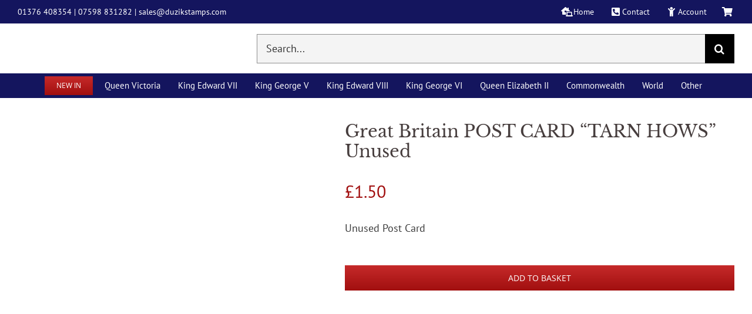

--- FILE ---
content_type: text/html; charset=UTF-8
request_url: https://www.duzikstamps.com/shop/queen-elizabeth-ii/first-day-covers/great-britain-post-card-tarn-hows-unused/
body_size: 158554
content:
<!DOCTYPE html><html class="avada-html-layout-wide avada-html-header-position-top avada-is-100-percent-template" lang="en-GB"><head><script data-no-optimize="1">var litespeed_docref=sessionStorage.getItem("litespeed_docref");litespeed_docref&&(Object.defineProperty(document,"referrer",{get:function(){return litespeed_docref}}),sessionStorage.removeItem("litespeed_docref"));</script> <meta http-equiv="X-UA-Compatible" content="IE=edge" /><meta http-equiv="Content-Type" content="text/html; charset=utf-8"/><meta name="viewport" content="width=device-width, initial-scale=1" /><meta name='robots' content='index, follow, max-image-preview:large, max-snippet:-1, max-video-preview:-1' /><title>Great Britain POST CARD &quot;TARN HOWS&quot; Unused - Duzik Stamps</title><link rel="canonical" href="https://www.duzikstamps.com/shop/queen-elizabeth-ii/first-day-covers/great-britain-post-card-tarn-hows-unused/" /><meta property="og:locale" content="en_GB" /><meta property="og:type" content="article" /><meta property="og:title" content="Great Britain POST CARD &quot;TARN HOWS&quot; Unused - Duzik Stamps" /><meta property="og:description" content="Unused Post Card" /><meta property="og:url" content="https://www.duzikstamps.com/shop/queen-elizabeth-ii/first-day-covers/great-britain-post-card-tarn-hows-unused/" /><meta property="og:site_name" content="Duzik Stamps" /><meta property="article:modified_time" content="2024-04-23T10:52:45+00:00" /><meta property="og:image" content="https://www.duzikstamps.com/wp-content/uploads/20230418_1531181.jpg" /><meta property="og:image:width" content="2052" /><meta property="og:image:height" content="1228" /><meta property="og:image:type" content="image/jpeg" /><meta name="twitter:card" content="summary_large_image" /> <script type="application/ld+json" class="yoast-schema-graph">{"@context":"https://schema.org","@graph":[{"@type":"WebPage","@id":"https://www.duzikstamps.com/shop/queen-elizabeth-ii/first-day-covers/great-britain-post-card-tarn-hows-unused/","url":"https://www.duzikstamps.com/shop/queen-elizabeth-ii/first-day-covers/great-britain-post-card-tarn-hows-unused/","name":"Great Britain POST CARD \"TARN HOWS\" Unused - Duzik Stamps","isPartOf":{"@id":"https://www.duzikstamps.com/#website"},"primaryImageOfPage":{"@id":"https://www.duzikstamps.com/shop/queen-elizabeth-ii/first-day-covers/great-britain-post-card-tarn-hows-unused/#primaryimage"},"image":{"@id":"https://www.duzikstamps.com/shop/queen-elizabeth-ii/first-day-covers/great-britain-post-card-tarn-hows-unused/#primaryimage"},"thumbnailUrl":"https://www.duzikstamps.com/wp-content/uploads/20230418_1531181.jpg","datePublished":"2023-04-18T14:36:22+00:00","dateModified":"2024-04-23T10:52:45+00:00","breadcrumb":{"@id":"https://www.duzikstamps.com/shop/queen-elizabeth-ii/first-day-covers/great-britain-post-card-tarn-hows-unused/#breadcrumb"},"inLanguage":"en-GB","potentialAction":[{"@type":"ReadAction","target":["https://www.duzikstamps.com/shop/queen-elizabeth-ii/first-day-covers/great-britain-post-card-tarn-hows-unused/"]}]},{"@type":"ImageObject","inLanguage":"en-GB","@id":"https://www.duzikstamps.com/shop/queen-elizabeth-ii/first-day-covers/great-britain-post-card-tarn-hows-unused/#primaryimage","url":"https://www.duzikstamps.com/wp-content/uploads/20230418_1531181.jpg","contentUrl":"https://www.duzikstamps.com/wp-content/uploads/20230418_1531181.jpg","width":2052,"height":1228},{"@type":"BreadcrumbList","@id":"https://www.duzikstamps.com/shop/queen-elizabeth-ii/first-day-covers/great-britain-post-card-tarn-hows-unused/#breadcrumb","itemListElement":[{"@type":"ListItem","position":1,"name":"Home","item":"https://www.duzikstamps.com/"},{"@type":"ListItem","position":2,"name":"Shop","item":"https://www.duzikstamps.com/shop/"},{"@type":"ListItem","position":3,"name":"Great Britain POST CARD &#8220;TARN HOWS&#8221; Unused"}]},{"@type":"WebSite","@id":"https://www.duzikstamps.com/#website","url":"https://www.duzikstamps.com/","name":"Duzik Stamps","description":"","publisher":{"@id":"https://www.duzikstamps.com/#organization"},"potentialAction":[{"@type":"SearchAction","target":{"@type":"EntryPoint","urlTemplate":"https://www.duzikstamps.com/?s={search_term_string}"},"query-input":{"@type":"PropertyValueSpecification","valueRequired":true,"valueName":"search_term_string"}}],"inLanguage":"en-GB"},{"@type":"Organization","@id":"https://www.duzikstamps.com/#organization","name":"Duzik Stamps","url":"https://www.duzikstamps.com/","logo":{"@type":"ImageObject","inLanguage":"en-GB","@id":"https://www.duzikstamps.com/#/schema/logo/image/","url":"http://www.duzikstamps.com/wp-content/uploads/logo.png","contentUrl":"http://www.duzikstamps.com/wp-content/uploads/logo.png","width":200,"height":55,"caption":"Duzik Stamps"},"image":{"@id":"https://www.duzikstamps.com/#/schema/logo/image/"}}]}</script> <link rel='dns-prefetch' href='//challenges.cloudflare.com' /><link rel="icon" href="https://www.duzikstamps.com/wp-content/uploads/favicon.png" type="image/png" /><link rel="alternate" title="oEmbed (JSON)" type="application/json+oembed" href="https://www.duzikstamps.com/wp-json/oembed/1.0/embed?url=https%3A%2F%2Fwww.duzikstamps.com%2Fshop%2Fqueen-elizabeth-ii%2Ffirst-day-covers%2Fgreat-britain-post-card-tarn-hows-unused%2F" /><link rel="alternate" title="oEmbed (XML)" type="text/xml+oembed" href="https://www.duzikstamps.com/wp-json/oembed/1.0/embed?url=https%3A%2F%2Fwww.duzikstamps.com%2Fshop%2Fqueen-elizabeth-ii%2Ffirst-day-covers%2Fgreat-britain-post-card-tarn-hows-unused%2F&#038;format=xml" /><style id='wp-img-auto-sizes-contain-inline-css' type='text/css'>img:is([sizes=auto i],[sizes^="auto," i]){contain-intrinsic-size:3000px 1500px}
/*# sourceURL=wp-img-auto-sizes-contain-inline-css */</style><style id="litespeed-ccss">button.pswp__button{box-shadow:none!important;background-image:url(/wp-content/plugins/woocommerce/assets/css/photoswipe/default-skin/default-skin.png)!important}button.pswp__button,button.pswp__button--arrow--left:before,button.pswp__button--arrow--right:before{background-color:transparent!important}button.pswp__button--arrow--left,button.pswp__button--arrow--right{background-image:none!important}.pswp{display:none;position:absolute;width:100%;height:100%;left:0;top:0;overflow:hidden;-ms-touch-action:none;touch-action:none;z-index:1500;-webkit-text-size-adjust:100%;-webkit-backface-visibility:hidden;outline:0}.pswp *{-webkit-box-sizing:border-box;box-sizing:border-box}.pswp__bg{position:absolute;left:0;top:0;width:100%;height:100%;background:#000;opacity:0;-webkit-transform:translateZ(0);transform:translateZ(0);-webkit-backface-visibility:hidden;will-change:opacity}.pswp__scroll-wrap{position:absolute;left:0;top:0;width:100%;height:100%;overflow:hidden}.pswp__container{-ms-touch-action:none;touch-action:none;position:absolute;left:0;right:0;top:0;bottom:0}.pswp__container{-webkit-touch-callout:none}.pswp__bg{will-change:opacity}.pswp__container{-webkit-backface-visibility:hidden}.pswp__item{position:absolute;left:0;right:0;top:0;bottom:0;overflow:hidden}.pswp__button{width:44px;height:44px;position:relative;background:0 0;overflow:visible;-webkit-appearance:none;display:block;border:0;padding:0;margin:0;float:right;opacity:.75;-webkit-box-shadow:none;box-shadow:none}.pswp__button::-moz-focus-inner{padding:0;border:0}.pswp__button,.pswp__button--arrow--left:before,.pswp__button--arrow--right:before{background:url(/wp-content/plugins/woocommerce/assets/css/photoswipe/default-skin/default-skin.png) 0 0 no-repeat;background-size:264px 88px;width:44px;height:44px}.pswp__button--close{background-position:0 -44px}.pswp__button--share{background-position:-44px -44px}.pswp__button--fs{display:none}.pswp__button--zoom{display:none;background-position:-88px 0}.pswp__button--arrow--left,.pswp__button--arrow--right{background:0 0;top:50%;margin-top:-50px;width:70px;height:100px;position:absolute}.pswp__button--arrow--left{left:0}.pswp__button--arrow--right{right:0}.pswp__button--arrow--left:before,.pswp__button--arrow--right:before{content:'';top:35px;background-color:rgba(0,0,0,.3);height:30px;width:32px;position:absolute}.pswp__button--arrow--left:before{left:6px;background-position:-138px -44px}.pswp__button--arrow--right:before{right:6px;background-position:-94px -44px}.pswp__share-modal{display:block;background:rgba(0,0,0,.5);width:100%;height:100%;top:0;left:0;padding:10px;position:absolute;z-index:1600;opacity:0;-webkit-backface-visibility:hidden;will-change:opacity}.pswp__share-modal--hidden{display:none}.pswp__share-tooltip{z-index:1620;position:absolute;background:#fff;top:56px;border-radius:2px;display:block;width:auto;right:44px;-webkit-box-shadow:0 2px 5px rgba(0,0,0,.25);box-shadow:0 2px 5px rgba(0,0,0,.25);-webkit-transform:translateY(6px);-ms-transform:translateY(6px);transform:translateY(6px);-webkit-backface-visibility:hidden;will-change:transform}.pswp__counter{position:absolute;left:0;top:0;height:44px;font-size:13px;line-height:44px;color:#fff;opacity:.75;padding:0 10px}.pswp__caption{position:absolute;left:0;bottom:0;width:100%;min-height:44px}.pswp__caption__center{text-align:left;max-width:420px;margin:0 auto;font-size:13px;padding:10px;line-height:20px;color:#ccc}.pswp__preloader{width:44px;height:44px;position:absolute;top:0;left:50%;margin-left:-22px;opacity:0;will-change:opacity;direction:ltr}.pswp__preloader__icn{width:20px;height:20px;margin:12px}@media screen and (max-width:1024px){.pswp__preloader{position:relative;left:auto;top:auto;margin:0;float:right}}.pswp__ui{-webkit-font-smoothing:auto;visibility:visible;opacity:1;z-index:1550}.pswp__top-bar{position:absolute;left:0;top:0;height:44px;width:100%}.pswp__caption,.pswp__top-bar{-webkit-backface-visibility:hidden;will-change:opacity}.pswp__caption,.pswp__top-bar{background-color:rgba(0,0,0,.5)}.pswp__ui--hidden .pswp__button--arrow--left,.pswp__ui--hidden .pswp__button--arrow--right,.pswp__ui--hidden .pswp__caption,.pswp__ui--hidden .pswp__top-bar{opacity:.001}#ppc-button-ppcp-gateway{line-height:0}.awb-submenu__main-a{align-items:left!important}.awb-menu_row .menu-text{align-items:left!important;text-align:left!important}.fusion-megamenu-icon{width:22px!important}.price>.amount{font-size:30px!important}.single-product .fusion-page-title-bar{display:none}.product-buttons a:before{margin-right:3px!important;position:relative!important}.product-buttons a{font-size:15px!important}.fusion-woo-cart .fusion-button-wrapper{margin-top:0!important}:root{--button_padding:11px 23px}[class*=" awb-icon-"],[class^=awb-icon-]{font-family:awb-icons!important;speak:never;font-style:normal;font-weight:400;font-variant:normal;text-transform:none;line-height:1;-webkit-font-smoothing:antialiased;-moz-osx-font-smoothing:grayscale}.awb-icon-spinner:before{content:"\f110"}.awb-icon-close:before{content:"\e904"}.product{position:relative}.product-buttons a{display:block;position:relative;box-sizing:border-box;padding-left:16px;width:auto;max-width:49%;line-height:inherit;font-size:12px;text-shadow:none}.product-buttons a:nth-of-type(2){float:right!important}.product-buttons a:before{position:absolute;margin-left:-16px;font-family:awb-icons;color:inherit}.product-buttons .show_details_button:before{content:"\e623"}.cart-loading{display:none;z-index:100;position:absolute;top:50%;left:0;right:0;transform:translateY(-50%);text-align:center}.cart-loading .awb-icon-spinner{animation:mask 3s infinite alternate;display:inline-block;line-height:70px}.cart-loading i{display:inline-block;height:70px;width:70px;line-height:70px;border-radius:50%;background-clip:padding-box;background-color:rgba(0,0,0,.8);font-size:25px;color:#fff}.product .price{margin:5px 0 0}.product-buttons a{font-size:var(--woo_icon_font_size)}.product-buttons a{padding-left:calc(var(--woo_icon_font_size) + 2px)}.product-buttons a:before{margin-left:calc(-2px - var(--woo_icon_font_size))}.avada-single-product-gallery-wrapper{position:relative;min-width:0}.woocommerce-product-gallery{position:relative}.avada-product-images-thumbnails-bottom .avada-product-gallery{flex-wrap:wrap}.avada-product-gallery{display:flex}.avada-product-gallery .avada-product-gallery-lightbox-trigger{position:absolute;top:0;right:0;bottom:0;left:0;width:100%;height:100%}.woocommerce-tabs{clear:both}.woocommerce-tabs{overflow:hidden;padding-top:60px}.woocommerce-tabs>.tabs{list-style:none;padding:0;margin:0;width:220px;float:left}.woocommerce-tabs .tabs li a{display:block;padding:10px 0;border-bottom:1px solid #e7e6e6}.woocommerce-tabs .panel{border:1px solid #e7e6e6;margin-left:240px}.woocommerce-tabs .panel{padding:40px}.woo-tabs-horizontal .woocommerce-tabs>.tabs{width:100%;margin:0;border-bottom:1px solid #ddd}.woo-tabs-horizontal .woocommerce-tabs>.tabs li{float:left}.woo-tabs-horizontal .woocommerce-tabs>.tabs li a{border:1px solid transparent!important;padding:10px 20px}.woo-tabs-horizontal .woocommerce-tabs .entry-content{float:left;margin:0;width:100%;border-top:none}.woocommerce input[type=number]{-moz-appearance:textfield}.woocommerce input[type=number].qty::-webkit-inner-spin-button,.woocommerce input[type=number].qty::-webkit-outer-spin-button{-webkit-appearance:none;margin:0}.woocommerce button.button{margin:0}.woocommerce .single_add_to_cart_button,.woocommerce button.button{margin-top:-1px}.fusion-widget-cart-number{display:inline-block;border-radius:100%;line-height:normal;text-align:center;padding:2px 7px;background-color:var(--menu_hover_first_color);color:var(--nav_typography-color)}.woocommerce .single_add_to_cart_button,.woocommerce button.button{font-weight:700}.single-product #wc-stripe-payment-request-wrapper{padding-top:0!important}.single-product #wc-stripe-payment-request-button{width:150px}.fusion-body .quantity{border-radius:var(--form_border_radius)}.fusion-body .quantity,.fusion-body .quantity .qty{border-width:var(--form_border_width-top) var(--form_border_width-right) var(--form_border_width-bottom) var(--form_border_width-left)}@keyframes mask{25%{transform:rotate(270deg)}50%{transform:rotate(90deg)}75%{transform:rotate(360deg)}100%{transform:rotate(180deg)}}*{box-sizing:border-box}input[type=number],input[type=search],input[type=submit]{-webkit-appearance:none;-webkit-border-radius:0}input[type=search]::-webkit-search-decoration{-webkit-appearance:none}body{margin:0;min-width:320px;-webkit-text-size-adjust:100%;overflow-x:hidden;overflow-y:scroll;color:var(--body_typography-color);font-size:var(--body_typography-font-size,16px);font-family:var(--body_typography-font-family,inherit)}#boxed-wrapper{overflow-x:hidden;overflow-x:clip}#wrapper{overflow:visible}img{border-style:none;vertical-align:top;max-width:100%;height:auto}a{text-decoration:none}input{font-family:var(--body_typography-font-family,inherit);vertical-align:middle;color:var(--body_typography-color)}form{margin:0;padding:0;border-style:none}#main{padding:55px 10px 45px;clear:both}#content{width:71.1702128%;float:left;min-height:1px}.s{float:none}.input-text,input[type=number]{border:1px solid #d2d2d2;font-size:13px;color:#747474;padding:8px 15px;width:100%;box-sizing:border-box}.post-content p{margin:0 0 20px}.product-buttons a{line-height:1.5}.layout-wide-mode #wrapper{width:100%;max-width:none}#sliders-container{position:relative}.searchform .fusion-search-form-content{display:flex;align-items:center;overflow:hidden;width:100%}.searchform .fusion-search-form-content .fusion-search-field{flex-grow:1}.searchform .fusion-search-form-content .fusion-search-field input{background-color:#fff;border:1px solid #d2d2d2;color:#747474;font-size:13px;padding:8px 15px;height:33px;width:100%;box-sizing:border-box;margin:0;outline:0}.searchform .fusion-search-form-content .fusion-search-button input[type=submit]{background:#000;border:none;border-radius:0;color:#fff;font-size:1em;height:33px;line-height:33px;margin:0;padding:0;width:33px;text-indent:0;font-family:awb-icons;font-weight:400;text-shadow:none;-webkit-font-smoothing:antialiased}.fusion-live-search .fusion-search-field{z-index:14}.fusion-live-search .fusion-search-button{z-index:14;position:relative}.fusion-live-search .fusion-slider-loading{display:none;margin:-1.2em 0 0 -1.2em;width:2.4em;height:2.4em;border-top:.3em solid rgba(255,255,255,.35);border-right:.3em solid rgba(255,255,255,.35);border-bottom:.3em solid #fff;border-left:.3em solid rgba(255,255,255,.35)}.fusion-live-search .fusion-search-results-wrapper{position:relative}.fusion-live-search .fusion-search-results{z-index:-1;visibility:hidden;overflow-y:auto;position:absolute;margin-top:25px;width:100%;max-height:250px;opacity:0;background-color:#fff;border-style:solid}.fusion-row{margin:0 auto}.fusion-row:after,.fusion-row:before{content:" ";display:table}.fusion-row:after{clear:both}.screen-reader-text{border:0;clip:rect(1px,1px,1px,1px);clip-path:inset(50%);height:1px;margin:-1px;overflow:hidden;padding:0;position:absolute!important;width:1px;word-wrap:normal!important}.fusion-slider-loading{position:absolute;top:50%;left:50%;margin:-3em 0 0 -3em;color:transparent;font-size:10px;border-top:.5em solid rgba(0,0,0,.2);border-right:.5em solid rgba(0,0,0,.2);border-bottom:.5em solid #333;border-left:.5em solid rgba(0,0,0,.2);animation:fusion-rotate .8s infinite linear}.fusion-slider-loading,.fusion-slider-loading:after{width:6em;height:6em;border-radius:50%;background-clip:padding-box}@keyframes fusion-rotate{0%{transform:rotate(0)}100%{transform:rotate(360deg)}}.post-content p{margin-top:0;margin-bottom:20px}.fusion-body .quantity{display:flex;align-items:center;justify-content:space-around;border:1px solid;overflow:hidden}.fusion-body .quantity .qty{float:left;border:0;margin:0;padding:0;text-align:center;vertical-align:middle;border-radius:0;-webkit-appearance:none;-moz-appearance:textfield}.fusion-body .quantity .qty{background:0 0;border-left:1px solid;border-right:1px solid}.fusion-page-load-link{display:none}.fusion-disable-outline input{outline:0}.single h1.entry-title{margin-top:0}html:not(.avada-html-layout-boxed):not(.avada-html-layout-framed),html:not(.avada-html-layout-boxed):not(.avada-html-layout-framed) body{background-color:var(--bg_color);background-blend-mode:var(--bg-color-overlay)}body{background-image:var(--bg_image);background-repeat:var(--bg_repeat)}#main,.layout-wide-mode #main,.layout-wide-mode #wrapper,body,html{background-color:var(--content_bg_color)}#main{background-image:var(--content_bg_image);background-repeat:var(--content_bg_repeat)}.price>.amount{color:var(--primary_color)}#toTop{background-color:var(--totop_background);border-radius:4px 4px 0 0;bottom:0;height:35px;position:fixed;text-align:center;width:48px;opacity:0;z-index:100000;line-height:1}#toTop:before{line-height:35px;content:"\f106";-webkit-font-smoothing:antialiased;font-family:awb-icons;font-size:22px;color:var(--totop_icon_color)}.to-top-container #toTop{border-radius:var(--totop_border_radius) var(--totop_border_radius) 0 0}.to-top-right #toTop{right:75px}.input-text:not(textarea),.searchform .fusion-search-form-content .fusion-search-button input[type=submit],.searchform .fusion-search-form-content .fusion-search-field input,input.s,input[type=number]{height:var(--form_input_height);padding-top:0;padding-bottom:0}.searchform .fusion-search-form-content .fusion-search-button input[type=submit]{width:var(--form_input_height)}.searchform .fusion-search-form-content .fusion-search-button input[type=submit]{line-height:var(--form_input_height)}.input-text,input.s,input[type=number]{background-color:var(--form_bg_color);font-size:var(--form_text_size);color:var(--form_text_color)}.searchform .fusion-search-form-content .fusion-search-field input{background-color:var(--form_bg_color);font-size:var(--form_text_size)}.searchform .fusion-search-form-content .fusion-search-field input{color:var(--form_text_color)}.fusion-live-search .fusion-search-results{background-color:var(--form_bg_color);font-size:var(--form_text_size);color:var(--form_text_color);border-radius:var(--form_border_radius)}.fusion-live-search .fusion-search-results{border-color:var(--form_focus_border_color);border-width:var(--form_border_width-top) var(--form_border_width-right) var(--form_border_width-bottom) var(--form_border_width-left)}.input-text::-moz-placeholder,.searchform .s::-moz-placeholder,input.s::-moz-placeholder,input::-moz-placeholder{color:var(--form_text_color)}.input-text::-webkit-input-placeholder,.searchform .s::-webkit-input-placeholder,input.s::-webkit-input-placeholder,input::-webkit-input-placeholder{color:var(--form_text_color)}.input-text,.searchform .fusion-search-form-content .fusion-search-field input,input.s,input[type=number]{border-width:var(--form_border_width-top) var(--form_border_width-right) var(--form_border_width-bottom) var(--form_border_width-left);border-color:var(--form_border_color);border-radius:var(--form_border_radius)}.fusion-search-element .searchform.fusion-search-form-classic .fusion-search-form-content,.fusion-search-form-classic .searchform:not(.fusion-search-form-clean) .fusion-search-form-content{border-radius:var(--form_border_radius);border-width:var(--form_border_width-top) var(--form_border_width-right) var(--form_border_width-bottom) var(--form_border_width-left)}:root{--adminbar-height:0px}#main .fusion-row,.fusion-page-title-row{max-width:var(--site_width)}html:not(.avada-has-site-width-percent) #main{padding-left:30px;padding-right:30px}html:not(.avada-has-site-width-percent) #main.width-100{padding-left:var(--hundredp_padding-fallback_to_zero);padding-right:var(--hundredp_padding-fallback_to_zero)}.width-100 .fusion-fullwidth,.width-100 .nonhundred-percent-fullwidth{margin-left:var(--hundredp_padding-hundred_percent_negative_margin);margin-right:var(--hundredp_padding-hundred_percent_negative_margin)}#main{padding-left:30px;padding-right:30px;padding-top:var(--main_padding-top);padding-bottom:var(--main_padding-bottom)}#main.width-100{padding-left:var(--hundredp_padding-fallback_to_zero);padding-right:var(--hundredp_padding-fallback_to_zero)}html.avada-is-100-percent-template #main{padding-left:0;padding-right:0}html.avada-is-100-percent-template #main.width-100{padding-left:var(--hundredp_padding-fallback_to_zero);padding-right:var(--hundredp_padding-fallback_to_zero)}.layout-wide-mode #wrapper{width:100%;max-width:none}.fusion-live-search .fusion-search-results{max-height:var(--live_search_results_height)}.fusion-page-title-bar{clear:both;padding:0 10px;height:var(--page_title_height);width:100%;background-position:center center;background-repeat:no-repeat;background-origin:border-box;background-color:var(--page_title_bg_color);border-top:1px solid;border-bottom:1px solid;background-image:var(--page_title_bg);border-color:var(--page_title_border_color);background-size:auto}.fusion-page-title-bar h1{margin:0;padding:0;line-height:26px;font-weight:400;font-size:14px;color:#343333}.fusion-page-title-bar h1{font-size:18px;color:var(--page_title_color)}.fusion-page-title-bar .fusion-page-title-row h1{font-size:var(--page_title_font_size);line-height:var(--page_title_line_height)}.fusion-page-title-bar .fusion-breadcrumbs{font-size:var(--breadcrumbs_font_size);color:var(--breadcrumbs_text_color)}.fusion-page-title-bar .fusion-breadcrumbs a{color:var(--breadcrumbs_text_color)}.fusion-page-title-row{margin:0 auto;height:100%}.fusion-page-title-wrapper{display:flex;align-items:center;justify-content:space-between;position:relative;height:100%;width:100%}.fusion-page-title-secondary{flex-shrink:0;text-align:right}.fusion-page-title-bar-center .fusion-page-title-captions{text-align:center;width:100%}.fusion-page-title-bar-center .fusion-page-title-secondary{display:block;width:100%;text-align:center}html:not(.avada-has-site-width-percent) .fusion-page-title-bar{padding-left:30px;padding-right:30px}.avada-has-titlebar-content_only.fusion-body .fusion-page-title-bar{background:0 0;border:none}body{font-family:var(--body_typography-font-family);font-weight:var(--body_typography-font-weight);letter-spacing:var(--body_typography-letter-spacing);font-style:var(--body_typography-font-style,normal)}body{font-size:var(--body_typography-font-size)}body{line-height:var(--body_typography-line-height)}.fusion-body .quantity,.fusion-body .quantity .qty,body{color:var(--body_typography-color)}body a,body a:after,body a:before{color:var(--link_color)}.fusion-page-title-bar h1,h1{font-family:var(--h1_typography-font-family);font-weight:var(--h1_typography-font-weight);line-height:var(--h1_typography-line-height);letter-spacing:var(--h1_typography-letter-spacing);text-transform:var(--h1_typography-text-transform);font-style:var(--h1_typography-font-style,normal)}h1{font-size:var(--h1_typography-font-size)}h1{color:var(--h1_typography-color)}h1{margin-top:var(--h1_typography-margin-top);margin-bottom:var(--h1_typography-margin-bottom)}.post-content h2,h2{font-family:var(--h2_typography-font-family);font-weight:var(--h2_typography-font-weight);line-height:var(--h2_typography-line-height);letter-spacing:var(--h2_typography-letter-spacing);text-transform:var(--h2_typography-text-transform);font-style:var(--h2_typography-font-style,normal)}.post-content h2,h2{font-size:var(--h2_typography-font-size)}.woocommerce h2,.woocommerce-tabs h2,h2{color:var(--h2_typography-color)}.fusion-title-size-two,h2{margin-top:var(--h2_typography-margin-top);margin-bottom:var(--h2_typography-margin-bottom)}.fusion-title h4,h4{font-family:var(--h4_typography-font-family);font-weight:var(--h4_typography-font-weight);line-height:var(--h4_typography-line-height);letter-spacing:var(--h4_typography-letter-spacing);text-transform:var(--h4_typography-text-transform);font-style:var(--h4_typography-font-style,normal)}h4{line-height:var(--h4_typography-line-height)}h4{font-size:var(--h4_typography-font-size)}.fusion-title h4,.title h4,h4{color:var(--h4_typography-color)}.fusion-title-size-four,h4{margin-top:var(--h4_typography-margin-top);margin-bottom:var(--h4_typography-margin-bottom)}.single-product .woocommerce-tabs .fusion-woocommerce-tab-title{font-family:var(--post_titles_extras_typography-font-family);font-weight:var(--post_titles_extras_typography-font-weight);line-height:var(--post_titles_extras_typography-line-height);letter-spacing:var(--post_titles_extras_typography-letter-spacing);text-transform:var(--post_titles_extras_typography-text-transform);font-style:var(--post_titles_extras_typography-font-style,normal)}.single-product .woocommerce-tabs .fusion-woocommerce-tab-title{font-size:var(--post_titles_extras_typography-font-size)}.single-product .woocommerce-tabs .fusion-woocommerce-tab-title{color:var(--post_titles_extras_typography-color)}.fusion-search-element .searchform.fusion-search-form-classic .fusion-search-form-content .fusion-search-field input,.fusion-search-form-classic .searchform:not(.fusion-search-form-clean) .fusion-search-form-content .fusion-search-field input{border-right:none;border-top-right-radius:0;border-bottom-right-radius:0}.awb-off-canvas-wrap{--awb-horizontal-position:center;--awb-vertical-position:center;--awb-overlay-z-index:99990;--awb-overlay-background-color:rgba(0,0,0,.8);--awb-overlay-background-image:none;--awb-overlay-background-repeat:repeat;--awb-overlay-background-size:auto;--awb-overlay-background-position:left top;--awb-overlay-background-blend-mode:none;--awb-width:800px;--awb-height:auto;--awb-margin-top:0;--awb-margin-right:0;--awb-margin-bottom:0;--awb-margin-left:0;--awb-background-color:#fff;--awb-background-image:none;--awb-background-repeat:repeat;--awb-background-size:auto;--awb-background-position:left top;--awb-background-blend-mode:none;--awb-oc-scrollbar-handle-color:#65bc7b;--awb-oc-scrollbar-background:#f2f3f5;--awb-padding-top:0;--awb-padding-right:0;--awb-padding-bottom:0;--awb-padding-left:0;--awb-content-layout:column;--awb-align-content:flex-start;--awb-valign-content:flex-start;--awb-content-wrap:wrap;--awb-close-button-color:var(--body_typography-color);--awb-close-icon-size:var(--body_typography-font-size);--awb-close-button-color-hover:#d30404;--awb-border-top-width:0;--awb-border-right-width:0;--awb-border-bottom-width:0;--awb-border-left-width:0;--awb-border-color:inherit;--awb-border-top-left-radius:0;--awb-border-top-right-radius:0;--awb-border-bottom-right-radius:0;--awb-border-bottom-left-radius:0;--awb-box-shadow:none;position:fixed;top:0;left:0;width:100%;height:100%;background-color:var(--awb-overlay-background-color);display:flex;justify-content:var(--awb-horizontal-position);align-items:var(--awb-vertical-position);opacity:0;visibility:hidden;z-index:-1}.awb-off-canvas-wrap:not(.overlay-disabled){background-image:var(--awb-overlay-background-image);background-repeat:var(--awb-overlay-background-repeat);background-position:var(--awb-overlay-background-position);background-size:var(--awb-overlay-background-size);background-blend-mode:var(--awb-overlay-background-blend-mode)}.awb-off-canvas-wrap.type-sliding-bar{--awb-width:400px;--awb-vertical-position:flex-end}.awb-off-canvas-wrap .awb-off-canvas{position:relative;width:var(--awb-width);height:var(--awb-height);max-width:100vw;max-height:100vh;outline:0;margin-top:var(--awb-margin-top);margin-right:var(--awb-margin-right);margin-bottom:var(--awb-margin-bottom);margin-left:var(--awb-margin-left)}.awb-off-canvas-wrap .awb-off-canvas .off-canvas-close{margin:var(--awb-close-button-margin-top,20px) var(--awb-close-button-margin-right,0) var(--awb-close-button-margin-bottom,0) var(--awb-close-button-margin-left,0);color:var(--awb-close-button-color);font-size:var(--awb-close-icon-size);background-color:transparent;border:none;position:absolute;top:0;right:0;z-index:20}.awb-off-canvas-wrap .awb-off-canvas .off-canvas-close.close-position-right{margin-right:var(--awb-close-button-margin-right,20px)}.awb-off-canvas-wrap .awb-off-canvas-inner{background-color:var(--awb-background-color);background-image:var(--awb-background-image);background-repeat:var(--awb-background-repeat);background-position:var(--awb-background-position);background-size:var(--awb-background-size);background-blend-mode:var(--awb-background-blend-mode);border-style:solid;border-top-width:var(--awb-border-top-width);border-right-width:var(--awb-border-right-width);border-bottom-width:var(--awb-border-bottom-width);border-left-width:var(--awb-border-left-width);border-top-left-radius:var(--awb-border-top-left-radius);border-top-right-radius:var(--awb-border-top-right-radius);border-bottom-left-radius:var(--awb-border-bottom-left-radius);border-bottom-right-radius:var(--awb-border-bottom-right-radius);border-color:var(--awb-border-color);box-shadow:var(--awb-box-shadow);position:relative;width:100%;height:100%;max-height:100vh;max-width:100vw;display:flex;align-items:flex-start;overflow:hidden;z-index:10}.awb-off-canvas-wrap .awb-off-canvas-inner .off-canvas-content{width:100%;height:100%;max-width:100vw;max-height:100vh;padding:var(--awb-padding-top) var(--awb-padding-right) var(--awb-padding-bottom) var(--awb-padding-left);display:flex;flex-direction:var(--awb-content-layout);flex-wrap:var(--awb-content-wrap);justify-content:var(--awb-align-content);position:relative;overflow-x:hidden;overflow-y:auto}.awb-off-canvas-wrap .awb-off-canvas-inner.content-layout-column .off-canvas-content{flex-wrap:nowrap}a[href^="#awb-oc__"] .awb-oc-close-icon{opacity:0;font-family:awb-icons!important;speak:never;font-style:normal;font-weight:400;font-variant:normal;text-transform:none;line-height:1;-webkit-font-smoothing:antialiased;-moz-osx-font-smoothing:grayscale}a[href^="#awb-oc__"] .awb-oc-close-icon:before{content:"\e904"}a[href^="#awb-oc__"]:not(.awb-oc-active) .awb-oc-close-icon{font-size:0!important}.fusion-body .quantity{border-color:var(--sep_color)}.fusion-body .quantity .qty,.fusion-body .woocommerce-tabs .tabs li a,.panel.entry-content,.woo-tabs-horizontal .woocommerce-tabs>.tabs,.woo-tabs-horizontal .woocommerce-tabs>.wc-tab{border-color:var(--sep_color)}:root{--awb-color1:#fff;--awb-color1-h:0;--awb-color1-s:0%;--awb-color1-l:100%;--awb-color1-a:100%;--awb-color2:#f6f6f6;--awb-color2-h:0;--awb-color2-s:0%;--awb-color2-l:96%;--awb-color2-a:100%;--awb-color3:#e0dede;--awb-color3-h:0;--awb-color3-s:3%;--awb-color3-l:87%;--awb-color3-a:100%;--awb-color4:#a0ce4e;--awb-color4-h:82;--awb-color4-s:57%;--awb-color4-l:56%;--awb-color4-a:100%;--awb-color5:#747474;--awb-color5-h:0;--awb-color5-s:0%;--awb-color5-l:45%;--awb-color5-a:100%;--awb-color6:#473e3e;--awb-color6-h:0;--awb-color6-s:7%;--awb-color6-l:26%;--awb-color6-a:100%;--awb-color7:#333;--awb-color7-h:0;--awb-color7-s:0%;--awb-color7-l:20%;--awb-color7-a:100%;--awb-color8:#a10f0f;--awb-color8-h:0;--awb-color8-s:83%;--awb-color8-l:35%;--awb-color8-a:100%;--awb-custom_color_10:#14155e;--awb-custom_color_10-h:239;--awb-custom_color_10-s:65%;--awb-custom_color_10-l:22%;--awb-custom_color_10-a:100%;--awb-custom_color_11:#e8e8e8;--awb-custom_color_11-h:0;--awb-custom_color_11-s:0%;--awb-custom_color_11-l:91%;--awb-custom_color_11-a:100%;--awb-custom_color_12:#ebeaea;--awb-custom_color_12-h:0;--awb-custom_color_12-s:2%;--awb-custom_color_12-l:92%;--awb-custom_color_12-a:100%;--awb-custom_color_13:#65bc7b;--awb-custom_color_13-h:135;--awb-custom_color_13-s:39%;--awb-custom_color_13-l:57%;--awb-custom_color_13-a:100%;--awb-custom_color_14:#000;--awb-custom_color_14-h:0;--awb-custom_color_14-s:0%;--awb-custom_color_14-l:0%;--awb-custom_color_14-a:100%;--awb-custom_color_15:#3a3a3a;--awb-custom_color_15-h:0;--awb-custom_color_15-s:0%;--awb-custom_color_15-l:23%;--awb-custom_color_15-a:100%;--awb-custom_color_16:#f2f3f5;--awb-custom_color_16-h:220;--awb-custom_color_16-s:13%;--awb-custom_color_16-l:95%;--awb-custom_color_16-a:100%;--awb-custom_color_17:#c62a2a;--awb-custom_color_17-h:0;--awb-custom_color_17-s:65%;--awb-custom_color_17-l:47%;--awb-custom_color_17-a:100%;--awb-typography1-font-family:Inter,Arial,Helvetica,sans-serif;--awb-typography1-font-size:48px;--awb-typography1-font-weight:600;--awb-typography1-font-style:normal;--awb-typography1-line-height:1.2;--awb-typography1-letter-spacing:-.015em;--awb-typography1-text-transform:none;--awb-typography2-font-family:Inter,Arial,Helvetica,sans-serif;--awb-typography2-font-size:24px;--awb-typography2-font-weight:600;--awb-typography2-font-style:normal;--awb-typography2-line-height:1.1;--awb-typography2-letter-spacing:0px;--awb-typography2-text-transform:none;--awb-typography3-font-family:Inter,Arial,Helvetica,sans-serif;--awb-typography3-font-size:16px;--awb-typography3-font-weight:500;--awb-typography3-font-style:normal;--awb-typography3-line-height:1.2;--awb-typography3-letter-spacing:.015em;--awb-typography3-text-transform:none;--awb-typography4-font-family:Inter,Arial,Helvetica,sans-serif;--awb-typography4-font-size:16px;--awb-typography4-font-weight:400;--awb-typography4-font-style:normal;--awb-typography4-line-height:1.72;--awb-typography4-letter-spacing:.015em;--awb-typography4-text-transform:none;--awb-typography5-font-family:Inter,Arial,Helvetica,sans-serif;--awb-typography5-font-size:13px;--awb-typography5-font-weight:400;--awb-typography5-font-style:normal;--awb-typography5-line-height:1.72;--awb-typography5-letter-spacing:.015em;--awb-typography5-text-transform:none;--site_width:1240px;--site_width-int:1240;--margin_offset-top:0px;--margin_offset-bottom:0px;--margin_offset-top-no-percent:0px;--margin_offset-bottom-no-percent:0px;--main_padding-top:40px;--main_padding-top-or-55px:40px;--main_padding-bottom:40px;--hundredp_padding:30px;--hundredp_padding-fallback_to_zero:30px;--hundredp_padding-fallback_to_zero_px:30px;--hundredp_padding-hundred_percent_negative_margin:-30px;--sidebar_width:23%;--sidebar_gutter:80px;--sidebar_2_1_width:21%;--sidebar_2_2_width:21%;--dual_sidebar_gutter:40px;--grid_main_break_point:1024;--side_header_break_point:1024;--content_break_point:1024;--typography_sensitivity:.76;--typography_factor:1.5;--primary_color:#a10f0f;--primary_color-85a:rgba(161,15,15,.85);--primary_color-7a:rgba(161,15,15,.7);--primary_color-5a:rgba(161,15,15,.5);--primary_color-35a:rgba(161,15,15,.35);--primary_color-2a:rgba(161,15,15,.2);--header_bg_repeat:no-repeat;--side_header_width:0px;--side_header_width-int:0;--header_padding-top:0px;--header_padding-bottom:0px;--header_padding-left:0px;--header_padding-right:0px;--menu_highlight_background:#a10f0f;--menu_arrow_size-width:23px;--menu_arrow_size-height:12px;--nav_highlight_border:4px;--nav_padding:30px;--nav_padding-no-zero:30px;--dropdown_menu_top_border_size:0px;--dropdown_menu_width:250px;--mainmenu_dropdown_vertical_padding:4px;--menu_sub_bg_color:#a10f0f;--menu_bg_hover_color:#c62a2a;--menu_sub_sep_color:#35312f;--menu_h45_bg_color:#14155e;--nav_typography-font-family:"PT Sans";--nav_typography-font-weight:400;--nav_typography-font-size:15px;--nav_typography-color:#fff;--nav_typography-color-65a:rgba(255,255,255,.65);--nav_typography-color-35a:rgba(255,255,255,.35);--menu_hover_first_color:#fff;--menu_hover_first_color-65a:rgba(255,255,255,.65);--menu_sub_color:#fff;--nav_dropdown_font_size:14px;--flyout_menu_icon_font_size:30px;--flyout_menu_icon_font_size_px:30px;--snav_font_size:14px;--sec_menu_lh:30px;--header_top_menu_sub_color:#fff;--mobile_menu_icons_top_margin:0px;--mobile_menu_nav_height:45px;--mobile_header_bg_color:#fff;--mobile_menu_background_color:#e8e8e8;--mobile_menu_hover_color:#a10f0f;--mobile_menu_border_color:#c6c6c6;--mobile_menu_toggle_color:#000;--mobile_menu_typography-font-family:"Open Sans";--mobile_menu_typography-font-size:25px;--mobile_menu_typography-font-weight:regular;--mobile_menu_typography-line-height:45px;--mobile_menu_typography-letter-spacing:0px;--mobile_menu_typography-color:#1e1e1e;--mobile_menu_typography-font-size-30-or-24px:24px;--mobile_menu_typography-font-size-open-submenu:var(--mobile_menu_typography-font-size,13px);--mobile_menu_font_hover_color:#fff;--menu_icon_size:14px;--logo_alignment:left;--logo_background_color:#a0ce4e;--slidingbar_width:300px;--slidingbar_width-percent_to_vw:300px;--slidingbar_content_padding-top:35px;--slidingbar_content_padding-bottom:35px;--slidingbar_content_padding-left:30px;--slidingbar_content_padding-right:30px;--slidingbar_bg_color:#363839;--slidingbar_divider_color:#282a2b;--slidingbar_link_color:#bfbfbf;--slidingbar_link_color_hover:#a0ce4e;--footer_divider_color:#fff;--footer_headings_typography-font-family:"Libre Baskerville";--footer_headings_typography-font-size:22px;--footer_headings_typography-font-weight:400;--footer_headings_typography-line-height:1.5;--footer_headings_typography-letter-spacing:0px;--footer_headings_typography-color:#fff;--footer_text_color:#fff;--sidebar_bg_color:#f2f2f2;--bg_image:none;--bg_repeat:no-repeat;--bg_color:#fff;--bg-color-overlay:normal;--bg_pattern:url("//www.duzikstamps.com/wp-content/themes/Avada/assets/images/patterns/pattern1.png");--content_bg_color:#fff;--content_bg_image:none;--content_bg_repeat:no-repeat;--body_typography-font-family:"PT Sans";--body_typography-font-size:18px;--base-font-size:18;--body_typography-font-weight:400;--body_typography-line-height:1.5;--body_typography-letter-spacing:0px;--body_typography-color:#3a3a3a;--link_color:#313289;--link_color-8a:rgba(49,50,137,.8);--link_hover_color:#a10f0f;--link_hover_color-85a:rgba(161,15,15,.85);--link_hover_color-7a:rgba(161,15,15,.7);--link_hover_color-5a:rgba(161,15,15,.5);--link_hover_color-35a:rgba(161,15,15,.35);--link_hover_color-2a:rgba(161,15,15,.2);--awb-link_decoration_line:none;--awb-link_decoration_style:solid;--awb-link_decoration_thickness:1px;--awb-link_decoration_underline_offset:auto;--awb-link_decoration_line_hover:none;--awb-link_decoration_style_hover:solid;--awb-link_decoration_thickness_hover:1px;--awb-link_decoration_underline_offset_hover:auto;--h1_typography-font-family:"Libre Baskerville";--h1_typography-font-weight:400;--h1_typography-line-height:1.2;--h1_typography-letter-spacing:0px;--h1_typography-font-size:45px;--h1_typography-color:#473e3e;--h1_typography-margin-top:0;--h1_typography-margin-bottom:20px;--h2_typography-font-family:"Libre Baskerville";--h2_typography-font-weight:400;--h2_typography-line-height:1.2;--h2_typography-letter-spacing:0px;--h2_typography-font-size:29px;--h2_typography-color:#473e3e;--h2_typography-margin-top:0;--h2_typography-margin-bottom:20px;--h3_typography-font-family:"Libre Baskerville";--h3_typography-font-weight:400;--h3_typography-line-height:1.2;--h3_typography-letter-spacing:0px;--h3_typography-font-size:29px;--h3_typography-color:#473e3e;--h3_typography-margin-top:0;--h3_typography-margin-bottom:20px;--h4_typography-font-family:"Libre Baskerville";--h4_typography-font-weight:400;--h4_typography-line-height:1.2;--h4_typography-letter-spacing:0px;--h4_typography-font-size:22px;--h4_typography-color:#473e3e;--h4_typography-margin-top:0;--h4_typography-margin-bottom:20px;--h5_typography-font-family:"Libre Baskerville";--h5_typography-font-weight:400;--h5_typography-line-height:1.2;--h5_typography-letter-spacing:0px;--h5_typography-font-size:20px;--h5_typography-color:#473e3e;--h5_typography-margin-top:0;--h5_typography-margin-bottom:20px;--h6_typography-font-family:"Libre Baskerville";--h6_typography-font-weight:400;--h6_typography-line-height:1.2;--h6_typography-letter-spacing:0px;--h6_typography-font-size:17px;--h6_typography-color:#473e3e;--h6_typography-margin-top:0;--h6_typography-margin-bottom:20px;--post_title_typography-font-family:"Libre Baskerville";--post_title_typography-font-weight:400;--post_title_typography-line-height:1.2;--post_title_typography-letter-spacing:0px;--post_title_typography-font-size:32px;--post_title_typography-color:#473e3e;--post_titles_extras_typography-font-family:"Libre Baskerville";--post_titles_extras_typography-font-weight:400;--post_titles_extras_typography-line-height:1.2;--post_titles_extras_typography-letter-spacing:0px;--post_titles_extras_typography-font-size:24px;--post_titles_extras_typography-color:#473e3e;--blog_archive_grid_column_spacing:40px;--dates_box_color:#eef0f2;--meta_font_size:14px;--portfolio_archive_column_spacing:20px;--portfolio_meta_font_size:20px;--social_bg_color:#f6f6f6;--social_sharing_padding-top:0px;--social_sharing_padding-right:20px;--social_sharing_padding-bottom:20px;--social_sharing_padding-left:20px;--sharing_social_links_icon_color:#bebdbd;--sharing_social_links_box_color:#e8e8e8;--sharing_social_links_boxed_padding:8px;--slider_nav_box_dimensions-width:30px;--slider_nav_box_dimensions-height:30px;--slider_arrow_size:14px;--es_caption_font_size:20px;--form_input_height:50px;--form_input_height-main-menu-search-width:calc(250px + 1.43*50px);--form_text_size:18px;--form_bg_color:#f4f4f4;--form_text_color:#353535;--form_text_color-35a:rgba(53,53,53,.35);--form_border_width-top:1px;--form_border_width-bottom:1px;--form_border_width-left:1px;--form_border_width-right:1px;--form_border_color:#8e8e8e;--form_focus_border_color:#a10f0f;--form_focus_border_color-5a:rgba(161,15,15,.5);--form_border_radius:0px;--live_search_results_height:360px;--privacy_bg_color:rgba(0,0,0,.1);--privacy_color:rgba(0,0,0,.3);--privacy_bar_padding-top:15px;--privacy_bar_padding-bottom:15px;--privacy_bar_padding-left:30px;--privacy_bar_padding-right:30px;--privacy_bar_bg_color:#363839;--privacy_bar_font_size:13px;--privacy_bar_color:#8c8989;--privacy_bar_link_color:#bfbfbf;--privacy_bar_link_hover_color:#a0ce4e;--privacy_bar_headings_color:#ddd;--scrollbar_background:#f2f3f5;--scrollbar_handle:#65bc7b;--related_posts_columns:5;--related_posts_column_spacing:44px;--image_rollover_icon_size:20px;--image_rollover_text_color:#fff;--pagination_width_height:30px;--pagination_box_padding-width:6px;--pagination_box_padding-height:2px;--pagination_border_width:1px;--pagination_border_radius:0px;--pagination_font_size:12px;--timeline_bg_color:#fff;--timeline_bg_color-20px-transparent:20px;--timeline_bg_color-not-transparent:rgba(255,255,255,1);--timeline_color:#ebeaea;--grid_separator_color:#2a347c;--woocommerce_archive_grid_column_spacing:40px;--woocommerce_product_box_content_padding-top:20px;--woocommerce_product_box_content_padding-bottom:15px;--woocommerce_product_box_content_padding-left:15px;--woocommerce_product_box_content_padding-right:15px;--qty_size-width:42px;--qty_size-height:40px;--qty_font_size:14px;--qty_bg_color:#fbfaf9;--qty_bg_hover_color:#fff;--woo_dropdown_bg_color:#fbfaf9;--woo_dropdown_bg_color-1l:rgba(255,255,255,1);--woo_dropdown_text_color:#333;--woo_dropdown_border_color:#dbdbdb;--woo_cart_bg_color:#14155e;--woo_icon_font_size:13px;--fusion-woo-sale-badge-background-color:#a10f0f;--fusion-woo-sale-badge-text-color:#fff;--fusion-woo-sale-badge-text-size:16px;--fusion-woo-sale-badge-padding-top:.5em;--fusion-woo-sale-badge-padding-bottom:.5em;--fusion-woo-sale-badge-padding-left:.5em;--fusion-woo-sale-badge-padding-right:.5em;--fusion-woo-sale-badge-width-top:0px;--fusion-woo-sale-badge-width-bottom:0px;--fusion-woo-sale-badge-width-left:0px;--fusion-woo-sale-badge-width-right:0px;--fusion-woo-sale-badge-border-color:#fff;--fusion-woo-outofstock-badge-background-color:rgba(210,0,0,.9);--fusion-woo-outofstock-badge-text-color:#fff;--fusion-woo-outofstock-badge-text-size:13px;--fusion-woo-outofstock-badge-padding-top:.45em;--fusion-woo-outofstock-badge-padding-bottom:.45em;--fusion-woo-outofstock-badge-padding-left:0;--fusion-woo-outofstock-badge-padding-right:0;--fusion-woo-outofstock-badge-width-top:0px;--fusion-woo-outofstock-badge-width-bottom:0px;--fusion-woo-outofstock-badge-width-left:0px;--fusion-woo-outofstock-badge-width-right:0px;--fusion-woo-outofstock-badge-border-color:#fff;--carousel_nav_color:rgba(0,0,0,.6);--carousel_hover_color:rgba(0,0,0,.7);--info_bg_color:#fff;--info_accent_color:rgba(128,128,128,1);--danger_bg_color:#f2dede;--danger_accent_color:rgba(166,66,66,1);--success_bg_color:#dff0d8;--success_accent_color:rgba(92,163,64,1);--warning_bg_color:#fcf8e3;--warning_accent_color:rgba(217,185,23,1);--alert_border_size:1px;--button_padding-top:13px;--button_padding-bottom:13px;--button_padding-left:29px;--button_padding-right:29px;--button_typography-font-family:"Open Sans";--button_typography-font-weight:400;--button_typography-letter-spacing:0px;--button_font_size:14px;--button_line_height:17px;--button_text_transform:uppercase;--button_gradient_top_color:#c62a2a;--button_gradient_bottom_color:#a10f0f;--button_gradient_top_color_hover:#a10f0f;--button_gradient_bottom_color_hover:#c62a2a;--button_gradient_start:0%;--button_gradient_end:100%;--button_gradient_angle:180deg;--button_radial_direction:center center;--button_accent_color:#fff;--button_accent_hover_color:#fff;--button_bevel_color:#54770f;--button_box_shadow:none;--button_bevel_color_hover:#54770f;--button_border_width-top:0px;--button_border_width-right:0px;--button_border_width-bottom:0px;--button_border_width-left:0px;--button_border_color:#fff;--button_border_hover_color:#fff;--chart_bg_color:rgba(255,255,255,0);--checklist_icons_color:#fff;--checklist_circle_color:#f36b36;--checklist_text_color:#3a3a3a;--checklist_item_size:14px;--checklist_item_padding-top:.35em;--checklist_item_padding-bottom:.35em;--checklist_item_padding-left:0;--checklist_item_padding-right:0;--checklist_divider_color:#e0dede;--checklist_odd_row_bgcolor:rgba(255,255,255,0);--checklist_even_row_bgcolor:rgba(255,255,255,0);--col_margin-top:0px;--col_margin-bottom:0px;--col_spacing:4%;--container_padding_default_top:0px;--container_padding_default_bottom:0px;--container_padding_default_left:0px;--container_padding_default_right:0px;--container_padding_100_top:0px;--container_padding_100_bottom:0px;--container_padding_100_left:30px;--container_padding_100_right:30px;--full_width_bg_color:rgba(255,255,255,0);--full_width_border_sizes_top:0px;--full_width_border_sizes_bottom:0px;--full_width_border_sizes_left:0px;--full_width_border_sizes_right:0px;--full_width_border_color:#eae9e9;--content_box_bg_color:rgba(255,255,255,0);--content_box_title_size:250px;--content_box_title_color:#333;--content_box_body_color:#747474;--content_box_icon_color:#fff;--content_box_hover_animation_accent_color:#a0ce4e;--content_box_margin_top:0px;--content_box_margin_bottom:0px;--countdown_background_color:#a0ce4e;--countdown_counter_box_spacing:10px;--countdown_counter_box_color:#333;--countdown_counter_padding-top:.6em;--countdown_counter_padding-right:1.1em;--countdown_counter_padding-bottom:.6em;--countdown_counter_padding-left:1.1em;--countdown_counter_border_size:0;--countdown_counter_border_color:#1d242d;--countdown_counter_border_radius:4px;--countdown_counter_font_size:18px;--countdown_counter_text_color:#fff;--countdown_label_font_size:18px;--countdown_label_color:#fff;--countdown_heading_font_size:18px;--countdown_heading_text_color:#fff;--countdown_subheading_font_size:14px;--countdown_subheading_text_color:#fff;--countdown_link_text_color:#fff;--counter_box_color:#a0ce4e;--counter_box_title_size:200;--counter_box_icon_size:500;--counter_box_body_color:#747474;--counter_box_body_size:13;--counter_box_border_color:#e0dede;--flip_boxes_flip_duration:.4s;--flip_boxes_front_bg:#f6f6f6;--flip_boxes_front_heading:#333;--flip_boxes_front_text:#747474;--flip_boxes_back_bg:#a0ce4e;--flip_boxes_back_heading:#eeeded;--flip_boxes_back_text:#fff;--flip_boxes_border_size:1px;--flip_boxes_border_color:rgba(0,0,0,0);--flip_boxes_border_radius:4px;--icon_color:#fff;--icon_color_hover:#fff;--icon_circle_color:#333;--icon_circle_color_hover:#65bc7b;--icon_border_size:#fff;--icon_border_color:#333;--icon_border_color_hover:#65bc7b;--icon_border_top_l_rad:50%;--icon_border_top_r_rad:50%;--icon_border_bot_r_rad:50%;--icon_border_bot_l_rad:50%;--before_after_font_size:13;--before_after_accent_color:#fff;--before_after_handle_color:#fff;--before_after_handle_bg:rgba(255,255,255,0);--before_after_border_size:0;--before_after_border_color:#e2e2e2;--before_after_border_radius:0px;--popover_heading_bg_color:#f6f6f6;--popover_content_bg_color:#fff;--popover_border_color:#ebebeb;--popover_text_color:#747474;--pricing_box_color:#a0ce4e;--progressbar_text_color:#fff;--progressbar_height:37px;--progressbar_filled_color:#a0ce4e;--progressbar_unfilled_color:#f6f6f6;--progressbar_filled_border_size:0px;--progressbar_filled_border_color:#fff;--sep_color:#e0dede;--tabs_bg_color:#fff;--tabs_inactive_color:#ebeaea;--tabs_border_color:#ebeaea;--testimonial_bg_color:#f6f6f6;--testimonial-border-width-top:0px;--testimonial-border-width-right:0px;--testimonial-border-width-bottom:0px;--testimonial-border-width-left:0px;--testimonial_text_color:#747474;--text_columns:1;--text_column_min_width:100px;--text_column_spacing:2em;--text_rule_style:none;--text_user_select:auto;--title_border_color:#e0dede;--title_margin-top:0px;--title_margin-bottom:31px;--title_margin_mobile-top:0px;--title_margin_mobile-bottom:20px;--accordion_divider_color:#e0dede;--accordion_divider_hover_color:#e0dede;--accordian_inactive_color:#333;--accordian_active_color:#a0ce4e}.fusion-megamenu-icon{--menu_icon_color:#333;--menu_icon_hover_color:#a0ce4e}.fusion-page-title-bar{--page_title_height:200px;--page_title_mobile_height:70px;--page_title_bg_color:#d3d3d3;--page_title_border_color:#d2d3d4;--page_title_font_size:45px;--page_title_color:#000;--page_title_subheader_font_size:14px;--page_title_subheader_color:#333;--page_title_bg:none;--page_title_bg_retina:var(--page_title_bg)}.fusion-page-title-bar{--breadcrumbs_separator:"/"}.fusion-page-title-bar,.fusion-breadcrumbs{--breadcrumbs_font_size:16px;--breadcrumbs_text_color:#333;--breadcrumbs_text_hover_color:#aa9166}#toTop{--totop_border_radius:4px;--totop_background:#333;--totop_background_hover:#a10f0f;--totop_icon_color:#fff;--totop_icon_hover:#fff}body{--fusion-woo-sale-badge-border-top-left-radius:0;--fusion-woo-sale-badge-border-top-right-radius:0;--fusion-woo-sale-badge-border-bottom-right-radius:0;--fusion-woo-sale-badge-border-bottom-left-radius:0;--fusion-woo-outofstock-badge-border-top-left-radius:0px;--fusion-woo-outofstock-badge-border-top-right-radius:0px;--fusion-woo-outofstock-badge-border-bottom-right-radius:0px;--fusion-woo-outofstock-badge-border-bottom-left-radius:0px;--awb-alert-border-top-left-radius-default:0px;--awb-alert-border-top-right-radius-default:0px;--awb-alert-border-bottom-right-radius-default:0px;--awb-alert-border-bottom-left-radius-default:0px;--awb-audio-max-width-default:100%;--awb-audio-background-color-default:#1d242d;--awb-audio-accent-color-default:#fff;--awb-audio-border-size-default:0;--awb-audio-border-color-default:var(--awb-color1);--awb-audio-border-top-left-radius-default:0px;--awb-audio-border-top-right-radius-default:0px;--awb-audio-border-bottom-right-radius-default:0px;--awb-audio-border-bottom-left-radius-default:0px;--button-border-radius-top-left:0px;--button-border-radius-top-right:0px;--button-border-radius-bottom-right:0px;--button-border-radius-bottom-left:0px;--awb-tabs-title-border-top-left-radius-default:0px;--awb-tabs-title-border-top-right-radius-default:0px;--awb-tabs-title-border-bottom-right-radius-default:0px;--awb-tabs-title-border-bottom-left-radius-default:0px;--awb-testimonial-border-style-default:solid;--awb-testimonial-border-color-default:var(--awb-color3);--awb-testimonial-border-top-left-radius-default:0px;--awb-testimonial-border-top-right-radius-default:0px;--awb-testimonial-border-bottom-right-radius-default:0px;--awb-testimonial-border-bottom-left-radius-default:0px;--fusion-video-max-width-default:100%}@media only screen and (max-width:1024px){.fusion-mobile-logo{display:inline-block}}.fas{-moz-osx-font-smoothing:grayscale;-webkit-font-smoothing:antialiased;display:inline-block;font-style:normal;font-variant:normal;text-rendering:auto;line-height:1}.fas{font-family:"Font Awesome 5 Free";font-weight:900}.fa-bars:before{content:"\f0c9"}.fa-child:before{content:"\f1ae"}.fa-envelope:before{content:"\f0e0"}.fa-laptop-house:before{content:"\e066"}.fa-mobile-alt:before{content:"\f3cd"}.fa-phone-alt:before{content:"\f879"}.fa-phone-square-alt:before{content:"\f87b"}.fa-search:before{content:"\f002"}.fa-shopping-cart:before{content:"\f07a"}.fa-times:before{content:"\f00d"}.fa-user-alt:before{content:"\f406"}.fusion-breadcrumbs{--awb-margin-top:0;--awb-margin-right:0;--awb-margin-bottom:0;--awb-margin-left:0;--awb-alignment:initial;--awb-font-size:var(--breadcrumbs_font_size);--awb-text-color:var(--breadcrumbs_text_color);--awb-text-hover-color:var(--breadcrumbs_text_hover_color);--awb-breadcrumb-sep:var(--breadcrumbs_separator);color:var(--awb-text-color);margin:var(--awb-margin-top) var(--awb-margin-right) var(--awb-margin-bottom) var(--awb-margin-left);text-align:var(--awb-alignment);font-size:var(--awb-font-size)}.fusion-breadcrumbs a{color:var(--awb-text-color)}.button-default,.fusion-button,.woocommerce .single_add_to_cart_button,.woocommerce button.button{--button_margin-top:0px;--button_margin-right:0px;--button_margin-bottom:0px;--button_margin-left:0px;display:inline-flex;justify-content:center;align-items:center;position:relative;text-decoration:none;box-sizing:border-box;font-family:var(--button_typography-font-family);font-weight:var(--button_typography-font-weight);font-style:var(--button_typography-font-style,normal);letter-spacing:var(--button_typography-letter-spacing);border-width:var(--button_border_width-top,0) var(--button_border_width-right,0) var(--button_border_width-bottom,0) var(--button_border_width-left,0);border-style:solid;border-radius:var(--button-border-radius-top-left,0) var(--button-border-radius-top-right,0) var(--button-border-radius-bottom-right,0) var(--button-border-radius-bottom-left,0);text-transform:var(--button_text_transform);margin:var(--button_margin-top) var(--button_margin-right) var(--button_margin-bottom) var(--button_margin-left)}button.button{padding-top:var(--button_padding-top,13px);padding-right:var(--button_padding-right,29px);padding-bottom:var(--button_padding-bottom,13px);padding-left:var(--button_padding-left,29px);line-height:var(--button_line_height,1);font-size:var(--button_font_size,14px)}.button-default,.woocommerce .single_add_to_cart_button,.woocommerce button.button{background:var(--button_gradient_top_color);color:var(--button_accent_color);border-color:var(--button_border_color)}.fusion-has-button-gradient .button-default,.fusion-has-button-gradient.woocommerce button.button{--button_gradient:linear-gradient(var(--button_gradient_angle,180deg),var(--button_gradient_top_color) var(--button_gradient_start,0%),var(--button_gradient_bottom_color) var(--button_gradient_end,100%));background-image:var(--button_gradient)}.button-default:visited,.woocommerce .single_add_to_cart_button:visited,.woocommerce button.button:visited{color:var(--button_accent_color)}.fusion-button_span-yes .button-default:not(.fusion-button-span-no),.fusion-button_span-yes.woocommerce button.button:not(.fusion-button-span-no){width:100%}.fusion-button-wrapper{display:inline}.fusion-disable-outline .button,.fusion-disable-outline .fusion-button,.fusion-disable-outline .single_add_to_cart_button{outline:0}.button-small,.single_add_to_cart_button{padding:9px 20px;line-height:14px;font-size:12px}.woocommerce .single_add_to_cart_button,.woocommerce button.button{padding-top:var(--button_padding-top,13px);padding-right:var(--button_padding-right,29px);padding-bottom:var(--button_padding-bottom,13px);padding-left:var(--button_padding-left,29px);line-height:var(--button_line_height,1);font-size:var(--button_font_size,14px)}body.fusion-body .quantity .qty{width:var(--qty_size-width,38px)}body.fusion-body .quantity .qty{font-size:var(--qty_font_size,14px);width:var(--qty_size-height,36px);height:var(--qty_size-height,36px);line-height:1}.fusion-body .quantity{width:calc(var(--qty_size-width,38px) + var(--qty_size-height,36px) + var(--qty_size-height,36px))}.fusion-image-element{--awb-aspect-ratio:1/1;--awb-object-position:50% 50%;--awb-mask-url:"";--awb-mask-size:contain;--awb-mask-position:center;--awb-mask-repeat:no-repeat;--awb-margin-top:0;--awb-margin-right:0;--awb-margin-bottom:0;--awb-margin-left:0;--awb-liftup-border-radius:0;--awb-bottom-shadow-color:rgba(0,0,0,.4);--awb-caption-margin-top:0;--awb-caption-margin-right:0;--awb-caption-margin-bottom:0;--awb-caption-margin-left:0;--awb-caption-border-color:#fff;--awb-caption-overlay-color:var(--primary_color);--awb-filter:none;--awb-filter-hover:none;--awb-max-width:100%;--awb-sticky-max-width:var(--awb-max-width);--awb-title-text-color:inherit;--awb-caption-text-color:inherit;--awb-caption-text-size:inherit;--awb-caption-text-font-family:var(--body_typography-font-family);--awb-caption-text-font-weight:var(--body_typography-font-weight);--awb-caption-text-font-style:var(--body_typography-font-style);--awb-caption-text-line-height:var(--body_typography-line-height);--awb-caption-text-letter-spacing:var(--body_typography-letter-spacing);--awb-caption-text-transform:inherit;margin-top:var(--awb-margin-top);margin-right:var(--awb-margin-right);margin-bottom:var(--awb-margin-bottom);margin-left:var(--awb-margin-left);line-height:1}.fusion-imageframe{display:inline-block;z-index:1;overflow:hidden;position:relative;vertical-align:middle;max-width:var(--awb-max-width);line-height:1;filter:var(--awb-filter)}.fusion-imageframe img{vertical-align:top;box-shadow:none!important}.fusion-imageframe img.fusion-mobile-logo,.fusion-imageframe img.fusion-sticky-logo{display:none}.awb-menu,.awb-submenu{--awb-font-size:16px;--awb-margin-top:0px;--awb-margin-bottom:0px;--awb-align-item:stretch;--awb-justify-content:flex-start;--awb-fusion-font-family-typography:inherit;--awb-fusion-font-style-typography:inherit;--awb-fusion-font-weight-typography:400;--awb-text-transform:none;--awb-min-height:4em;--awb-gap:0px;--awb-bg:rgba(0,0,0,0);--awb-border-radius-top-left:0px;--awb-border-radius-top-right:0px;--awb-border-radius-bottom-left:0px;--awb-border-radius-bottom-right:0px;--awb-color:#212934;--awb-line-height:var(--body_typography-line-height);--awb-letter-spacing:var(--body_typography-letter-spacing);--awb-items-padding-top:0px;--awb-items-padding-right:0px;--awb-items-padding-bottom:0px;--awb-items-padding-left:0px;--awb-border-top:0px;--awb-border-right:0px;--awb-border-bottom:0px;--awb-border-left:0px;--awb-border-color:rgba(0,0,0,0);--awb-active-bg:rgba(0,0,0,0);--awb-active-border-top:0px;--awb-active-border-right:0px;--awb-active-border-bottom:0px;--awb-active-border-left:0px;--awb-active-border-color:rgba(0,0,0,0);--awb-active-color:#65bc7b;--awb-submenu-items-padding-top:12px;--awb-submenu-items-padding-right:20px;--awb-submenu-items-padding-bottom:12px;--awb-submenu-items-padding-left:20px;--awb-submenu-font-size:14px;--awb-submenu-text-transform:none;--awb-box-shadow:none;--awb-submenu-border-radius-top-left:0px;--awb-submenu-border-radius-top-right:0px;--awb-submenu-border-radius-bottom-left:0px;--awb-submenu-border-radius-bottom-right:0px;--awb-submenu-space:0px;--awb-submenu-max-width:100%;--awb-submenu-sep-color:#e2e2e2;--awb-submenu-bg:#fff;--awb-sub-justify-content:space-between;--awb-submenu-color:#212934;--awb-fusion-font-family-submenu-typography:inherit;--awb-fusion-font-style-submenu-typography:inherit;--awb-fusion-font-weight-submenu-typography:400;--awb-submenu-line-height:inherit;--awb-submenu-letter-spacing:inherit;--awb-submenu-active-bg:#f9f9fb;--awb-submenu-active-color:#212934;--awb-icons-size:16;--awb-icons-color:#212934;--awb-icons-hover-color:var(--awb-active-color);--awb-thumbnail-size-width:26px;--awb-thumbnail-size-width:14px}.awb-menu{margin-top:var(--awb-margin-top);margin-bottom:var(--awb-margin-bottom);width:100%;opacity:1;font-size:var(--awb-font-size)}.awb-menu .awb-menu__main-ul{font-size:var(--awb-font-size)}.awb-menu__main-ul{display:flex;flex-wrap:wrap;list-style:none;align-items:var(--awb-align-items);justify-content:var(--awb-justify-content);padding:0;font-family:var(--awb-fusion-font-family-typography);font-style:var(--awb-fusion-font-style-typography);font-weight:var(--awb-fusion-font-weight-typography);text-transform:var(--awb-text-transform);margin-block-start:0;margin-block-end:0;min-height:var(--awb-min-height);position:relative}.awb-menu__main-ul_row{flex-direction:row}.awb-menu__main-li{position:relative;display:flex;justify-content:center;margin-left:calc(var(--awb-gap)/2);margin-right:calc(var(--awb-gap)/2);line-height:var(--awb-line-height,inherit);letter-spacing:var(--awb-letter-spacing)}.awb-menu__main-li>*{z-index:10}.awb-menu__main-li:first-child{margin-inline-start:0}.awb-menu__main-li:last-child{margin-inline-end:0}.awb-menu__main-li_regular{background-color:var(--awb-bg);border-radius:var(--awb-border-radius-top-left) var(--awb-border-radius-top-right) var(--awb-border-radius-bottom-right) var(--awb-border-radius-bottom-left)}.awb-menu__main-a{color:var(--awb-color)!important;display:flex;align-items:center;justify-content:center;width:100%}.awb-menu__main-a_regular{padding-top:calc(var(--awb-items-padding-top) + var(--awb-border-top));padding-right:calc(var(--awb-items-padding-right) + var(--awb-border-right));padding-bottom:calc(var(--awb-items-padding-bottom) + var(--awb-border-bottom));padding-left:calc(var(--awb-items-padding-left) + var(--awb-border-left))}.awb-menu__main-background-active,.awb-menu__main-background-default{position:absolute;top:0;width:100%;height:100%;z-index:1;background-color:var(--awb-bg);border-top-width:var(--awb-border-top);border-right-width:var(--awb-border-right);border-bottom-width:var(--awb-border-bottom);border-left-width:var(--awb-border-left);border-color:var(--awb-border-color);border-radius:var(--awb-border-radius-top-left) var(--awb-border-radius-top-right) var(--awb-border-radius-bottom-right) var(--awb-border-radius-bottom-left);border-style:solid}.awb-menu__main-background-active_fade,.awb-menu__main-background-default_fade{left:0;opacity:1}.awb-menu__main-background-active{background-color:var(--awb-active-bg);border-top-width:var(--awb-active-border-top);border-right-width:var(--awb-active-border-right);border-bottom-width:var(--awb-active-border-bottom);border-left-width:var(--awb-active-border-left);border-color:var(--awb-active-border-color)}.awb-menu__main-background-active_fade{opacity:0}.awb-menu__main-li_regular.current-menu-parent .awb-menu__main-a_regular{color:var(--awb-active-color)!important;padding-top:calc(var(--awb-items-padding-top) + var(--awb-active-border-top));padding-right:calc(var(--awb-items-padding-right) + var(--awb-active-border-right));padding-bottom:calc(var(--awb-items-padding-bottom) + var(--awb-active-border-bottom));padding-left:calc(var(--awb-items-padding-left) + var(--awb-active-border-left))}.awb-menu__main-li_regular.current-menu-parent .awb-menu__main-background-default_fade{opacity:0}.awb-menu__main-li_regular.current-menu-parent .awb-menu__main-background-active_fade{opacity:1}.awb-menu__open-nav-submenu-hover,.awb-menu__open-nav-submenu_mobile{display:none;justify-content:center;align-items:center;background:0 0;border:0;box-shadow:none;box-sizing:border-box;padding:0;font-size:var(--awb-font-size)}.awb-menu__open-nav-submenu-hover:before,.awb-menu__open-nav-submenu_mobile:before{content:"\f107";font-family:awb-icons;line-height:1}.awb-menu__open-nav-submenu_mobile{box-sizing:content-box}.awb-menu__open-nav-submenu-hover{padding-inline-start:.5em}.awb-menu__main-a_icon-only .awb-menu__i_main{padding-left:0!important;padding-right:0!important}.awb-menu_desktop .menu-text_no-desktop,.awb-menu_desktop .menu-title_no-desktop{display:none!important}.awb-menu__sub-ul{margin:0;list-style:none;padding:0}.awb-menu__sub-ul{font-size:var(--awb-submenu-font-size);text-transform:var(--awb-submenu-text-transform);border-top-left-radius:var(--awb-submenu-border-radius-top-left);border-top-right-radius:var(--awb-submenu-border-radius-top-right);border-bottom-left-radius:var(--awb-submenu-border-radius-bottom-left);border-bottom-right-radius:var(--awb-submenu-border-radius-bottom-right)}.awb-menu_dropdown .awb-menu__sub-ul{z-index:-10;flex-direction:column;display:table;visibility:hidden;opacity:0;position:absolute;box-shadow:var(--awb-box-shadow);top:100%;width:max-content}.awb-menu_dropdown.awb-menu_row .awb-menu__sub-ul_main{margin-top:var(--awb-submenu-space)}.awb-menu__sub-li{width:var(--awb-submenu-max-width);border-bottom:1px solid var(--awb-submenu-sep-color);background-color:var(--awb-submenu-bg);position:relative}.awb-menu__sub-li:first-child{border-top-left-radius:var(--awb-submenu-border-radius-top-left);border-top-right-radius:var(--awb-submenu-border-radius-top-right)}.awb-menu__sub-li:last-child{border-bottom-width:0;border-bottom-left-radius:var(--awb-submenu-border-radius-bottom-left);border-bottom-right-radius:var(--awb-submenu-border-radius-bottom-right)}.awb-menu__sub-a{display:flex;justify-content:var(--awb-sub-justify-content);align-items:center;color:var(--awb-submenu-color)!important;padding-top:var(--awb-submenu-items-padding-top);padding-bottom:var(--awb-submenu-items-padding-bottom);padding-left:var(--awb-submenu-items-padding-left);padding-right:var(--awb-submenu-items-padding-right);font-family:var(--awb-fusion-font-family-submenu-typography);font-weight:var(--awb-fusion-font-weight-submenu-typography);font-style:var(--awb-fusion-font-style-submenu-typography);width:100%;font-size:var(--awb-submenu-font-size);text-transform:var(--awb-submenu-text-transform);line-height:var(--awb-submenu-line-height);letter-spacing:var(--awb-submenu-letter-spacing)}.awb-menu_transition-slide_up.awb-menu_desktop.awb-menu_em-hover.awb-menu_row .awb-menu__sub-ul{transform:translateY(20px)}.awb-menu_expand-right .awb-menu__sub-ul_main{left:0}.awb-menu_expand-right .awb-menu__sub-ul_grand{top:0;left:100%}.awb-menu_expand-right .awb-menu__sub-ul .awb-menu__open-nav-submenu-hover:before{transform:rotate(270deg)}.awb-menu_row .menu-text{display:flex;align-items:center;text-align:center}.awb-menu__i_main{width:auto;position:relative;font-size:calc(var(--awb-icons-size)*1px);line-height:inherit;color:var(--awb-icons-color);display:flex;align-items:center;justify-content:center;padding:0 .5em}.awb-menu__i_main i{line-height:inherit}.awb-menu_icons-left .awb-menu__main-a{flex-direction:row}.fusion-content-layout-row:not(.fusion-content-nowrap)>.awb-menu{width:auto}.awb-menu{--awb-arrows-size-height:12px;--awb-arrows-size-width:23px}.awb-menu,.awb-submenu{--awb-main-justify-content:flex-start}.awb-menu_v-stacked .menu-item-has-children .awb-menu__sub-a{grid-area:link}.awb-menu_v-stacked .menu-item-has-children .awb-menu__open-nav-submenu_click{grid-area:caret}.awb-menu_v-stacked .menu-item-has-children .awb-menu__sub-ul{grid-area:submenu}.awb-menu{--awb-mobile-text-transform:none;--awb-mobile-trigger-background-color:#fff;--awb-mobile-trigger-color:#4a4e57;--awb-trigger-padding-top:12px;--awb-trigger-padding-right:20px;--awb-trigger-padding-bottom:12px;--awb-trigger-padding-left:20px;--awb-mobile-trigger-font-size:1em;--awb-mobile-nav-button-align-hor:flex-start;--awb-fusion-font-family-mobile-typography:inherit;--awb-fusion-font-style-mobile-typography:inherit;--awb-fusion-font-weight-mobile-typography:400;--awb-mobile-nav-trigger-bottom-margin:0;--awb-mobile-bg:#fff;--awb-mobile-nav-items-height:65;--awb-mobile-color:#4a4e57;--awb-mobile-justify:flex-start;--awb-mobile-line-height:inherit;--awb-mobile-letter-spacing:inherit;--awb-mobile-active-bg:#f9f9fb;--awb-mobile-active-color:#4a4e57;--awb-mobile-caret-left:auto;--awb-mobile-caret-right:0;--awb-mobile-sep-color:rgba(0,0,0,.1);--awb-mobile-sticky-max-height:340px}.awb-menu__m-toggle{background-color:var(--awb-mobile-trigger-background-color);color:var(--awb-mobile-trigger-color);padding-top:var(--awb-trigger-padding-top);padding-right:var(--awb-trigger-padding-right);padding-bottom:var(--awb-trigger-padding-bottom);padding-left:var(--awb-trigger-padding-left);box-sizing:content-box;font-family:var(--awb-fusion-font-family-typography);font-style:var(--awb-fusion-font-style-typography);font-weight:var(--awb-fusion-font-weight-typography);font-size:var(--awb-mobile-trigger-font-size);border:none!important;box-shadow:none!important;display:none}.awb-menu__m-toggle-inner{display:flex;justify-content:flex-start;align-items:center}.awb-menu__m-collapse-icon{position:relative;width:1em;height:1em;margin-inline-start:.5em}.awb-menu__m-collapse-icon-close,.awb-menu__m-collapse-icon-open{width:1em;position:absolute;left:0;opacity:0;transform:rotate(0)}.awb-menu__m-collapse-icon-open{opacity:1}.awb-menu__m-collapse-icon-close_no-text,.awb-menu__m-collapse-icon-open_no-text{left:0}.awb-menu__m-collapse-icon_no-text{margin-left:0;margin-right:0}.awb-menu .fusion-widget-cart-number{display:inline-flex;margin-inline-start:.25em;padding:.25em;box-sizing:content-box;width:1em;height:1em;line-height:0;border:.1em solid transparent;align-items:center;justify-content:center}.awb-menu .fusion-counter-badge .fusion-widget-cart-number{position:absolute;transform:translate(50%,-50%) scale(.75);margin-inline-start:0}.awb-menu .fusion-menu-cart-hide-empty-counter .fusion-widget-cart-number[data-cart-count="0"]{visibility:hidden}.awb-menu{--awb-flyout-active-close-color:#212934;--awb-flyout-close-color:#212934}.awb-menu__mega-wrap{z-index:-10;visibility:hidden;opacity:0;position:absolute;--awb-megamenu-width:var(--site_width);--awb-megamenu-maxwidth:calc(100vw - var(--awb-scrollbar-width,10px));width:var(--awb-megamenu-width);max-width:var(--awb-megamenu-maxwidth)}.awb-menu .awb-menu__mega-wrap{font-family:var(--body_typography-font-family);font-weight:var(--body_typography-font-weight);letter-spacing:var(--body_typography-letter-spacing);font-style:var(--body_typography-font-style,normal);font-size:var(--body_typography-font-size);line-height:var(--body_typography-line-height);text-transform:none}.awb-menu_row .awb-menu__mega-wrap{top:100%;margin-top:var(--awb-submenu-space)}.awb-menu_transition-slide_up.awb-menu_desktop.awb-menu_em-hover.awb-menu_row .awb-menu__mega-wrap{transform:translateY(20px)}.awb-menu_desktop .awb-menu__mega-wrap+.awb-menu__sub-ul{display:none}.fusion-separator{clear:both;position:relative;z-index:11}.fusion-body .fusion-separator{display:flex;align-items:center}.fusion-body .fusion-separator .fusion-separator-border{flex-grow:2;border:0 solid #e7e6e6}.fusion-body .fusion-separator,.fusion-body .fusion-separator-border{--awb-separator-pattern-url:none;--awb-sep-color:transparent;--awb-height:20px;--awb-amount:20px}.fusion-body .fusion-separator-border.sep-single{height:auto;border-top-width:1px;border-bottom-width:0}.fusion-body .fusion-separator-border.sep-solid{border-bottom-style:solid;border-top-style:solid}.fusion-search-element{--awb-margin-top:0;--awb-margin-right:0;--awb-margin-bottom:0;--awb-margin-left:0;--awb-input-height:var(--form_input_height);--awb-text-color:var(--form_text_color);--awb-focus-border-color:var(--form_focus_border_color);--awb-bg-color:var(--form_bg_color);--awb-border-size-top:var(--form_border_width-top);--awb-border-size-right:var(--form_border_width-right);--awb-border-size-bottom:var(--form_border_width-bottom);--awb-border-size-left:var(--form_border_width-left);--awb-border-color:var(--form_border_color);--awb-text-size:var(--form_text_size);--awb-border-radius:calc(1px*var(--form_border_radius));--awb-live-results-bg-color:var(--form_bg_color);--awb-live-results-link-color:var(--link_color);--awb-live-results-meta-color:var(--link_color);--awb-live-results-height:var(--live_search_results_height);--awb-live-results-scrollbar-bg:var(--scrollbar_background);--awb-live-results-scrollbar-handle:var(--scrollbar_handle);--awb-results-border-top:var(--form_border_width-top);--awb-results-border-right:var(--form_border_width-right);--awb-results-border-bottom:var(--form_border_width-bottom);--awb-results-border-left:var(--form_border_width-left);--awb-live-results-border-color:var(--form_border_color);margin:var(--awb-margin-top) var(--awb-margin-right) var(--awb-margin-bottom) var(--awb-margin-left)}.fusion-search-element .searchform .fusion-search-form-content .fusion-search-field input{height:var(--awb-input-height);font-size:var(--awb-text-size);background-color:var(--awb-bg-color);border-top-width:var(--awb-border-size-top);border-right-width:var(--awb-border-size-right);border-bottom-width:var(--awb-border-size-bottom);border-left-width:var(--awb-border-size-left);border-color:var(--awb-border-color);color:var(--awb-text-color)}.fusion-search-element .searchform .fusion-search-form-content .fusion-search-button input[type=submit]{height:var(--awb-input-height);width:var(--awb-input-height);line-height:var(--awb-input-height)}.fusion-search-element .searchform.fusion-search-form-classic .fusion-search-form-content{border-radius:var(--awb-border-radius);overflow:hidden}.fusion-search-element .fusion-search-form-content input.s{border-radius:var(--awb-border-radius)}.fusion-search-element .fusion-live-search .fusion-search-results{max-height:var(--awb-live-results-height);background-color:var(--awb-live-results-bg-color);border-color:var(--awb-live-results-border-color);border-width:var(--awb-results-border-top) var(--awb-results-border-right) var(--awb-results-border-bottom) var(--awb-results-border-left)}.fusion-text{--awb-content-alignment:initial;--awb-font-size:inherit;--awb-line-height:inherit;--awb-letter-spacing:inherit;--awb-text-transform:inherit;--awb-text-color:inherit;--awb-text-font-family:inherit;--awb-text-font-style:inherit;--awb-text-font-weight:inherit;--awb-columns:var(--text_columns,auto);--awb-column-spacing:var(--text_column_spacing,normal);--awb-column-min-width:var(--text_column_min_width,auto);--awb-rule-style:var(--text_rule_style,initial);--awb-margin-top:0;--awb-margin-right:0;--awb-margin-bottom:0;--awb-margin-left:0;text-align:var(--awb-content-alignment);font-size:var(--awb-font-size);line-height:var(--awb-line-height);letter-spacing:var(--awb-letter-spacing);text-transform:var(--awb-text-transform);color:var(--awb-text-color);font-family:var(--awb-text-font-family);font-weight:var(--awb-text-font-weight);font-style:var(--awb-text-font-style);margin:var(--awb-margin-top) var(--awb-margin-right) var(--awb-margin-bottom) var(--awb-margin-left)}.fusion-body .fusion-title{--awb-highlight-color:var(--primary_color,#65bc7b);--awb-highlight-top-margin:0;--awb-highlight-width:9;--awb-text-color:var(--body_typography-color);--awb-margin-top:var(--title_margin-top);--awb-margin-right:var(--title_margin-right);--awb-margin-bottom:var(--title_margin-bottom);--awb-margin-left:var(--title_margin-left);--awb-link-color:var(--link_color);--awb-link-hover-color:var(--link_hover_color);--awb-sep-color:var(--title_border_color);--awb-font-size:var(--body_typography-font-size);--awb-marquee-direction:normal;--awb-marquee-speed:5s;--awb-marquee-translate-x:100%;--awb-marquee-translate-y:0%;margin-top:var(--awb-margin-top);margin-right:var(--awb-margin-right);margin-bottom:var(--awb-margin-bottom);margin-left:var(--awb-margin-left);display:flex;flex-wrap:nowrap;align-items:center;border-bottom-color:var(--awb-sep-color);font-size:var(--awb-font-size)}.fusion-body .fusion-title a{color:var(--awb-link-color)}.fusion-body .fusion-title.fusion-title-size-two{--awb-font-size:var(--h2_typography-font-size);--awb-text-color:var(--h2_typography-color)}.fusion-body .fusion-title.fusion-title-size-four{--awb-font-size:var(--h4_typography-font-size);--awb-text-color:var(--h4_typography-color)}.fusion-body .fusion-title h2.title-heading-left,.fusion-body .fusion-title h4.title-heading-left{text-align:left}.fusion-body .fusion-title.fusion-sep-none{display:block}.fusion-body .fusion-title.fusion-sep-none .title-heading-left{padding:0;text-align:left}.fusion-body #wrapper .fusion-title h2,.fusion-body #wrapper .fusion-title h4{flex-grow:0;padding:0;font-size:1em;color:var(--awb-text-color)}.awb-submenu{font-size:var(--awb-font-size);margin-top:var(--awb-margin-top);margin-bottom:var(--awb-margin-bottom);width:100%;opacity:1}.awb-submenu__main-ul{display:flex;flex-wrap:wrap;list-style:none;align-items:var(--awb-align-items);justify-content:var(--awb-justify-content);padding:0;font-family:var(--awb-fusion-font-family-typography);font-style:var(--awb-fusion-font-style-typography);font-weight:var(--awb-fusion-font-weight-typography);text-transform:var(--awb-text-transform);margin-block-start:0;margin-block-end:0;min-height:var(--awb-min-height);position:relative}.awb-submenu__main-li{position:relative;display:flex;justify-content:center;margin-left:calc(var(--awb-gap)/2);margin-right:calc(var(--awb-gap)/2);line-height:var(--awb-line-height)}.awb-submenu__main-li>*{z-index:10}.awb-submenu__main-li:first-child{margin-inline-start:0}.awb-submenu__main-li:last-child{margin-inline-end:0}.awb-submenu__main-li_regular{background-color:var(--awb-bg);border-radius:var(--awb-border-radius-top-left) var(--awb-border-radius-top-right) var(--awb-border-radius-bottom-right) var(--awb-border-radius-bottom-left)}.awb-submenu__main-a{color:var(--awb-color)!important;display:flex;align-items:center;justify-content:center;width:100%}.awb-submenu__main-a_regular{padding-top:calc(var(--awb-items-padding-top) + var(--awb-border-top));padding-right:calc(var(--awb-items-padding-right) + var(--awb-border-right));padding-bottom:calc(var(--awb-items-padding-bottom) + var(--awb-border-bottom));padding-left:calc(var(--awb-items-padding-left) + var(--awb-border-left))}.awb-submenu__main-background-active,.awb-submenu__main-background-default{position:absolute;top:0;width:100%;height:100%;z-index:1;background-color:var(--awb-bg);border-top-width:var(--awb-border-top);border-right-width:var(--awb-border-right);border-bottom-width:var(--awb-border-bottom);border-left-width:var(--awb-border-left);border-color:var(--awb-border-color);border-radius:var(--awb-border-radius-top-left) var(--awb-border-radius-top-right) var(--awb-border-radius-bottom-right) var(--awb-border-radius-bottom-left);border-style:solid}.awb-submenu__main-background-active_fade,.awb-submenu__main-background-default_fade{left:0;opacity:1}.awb-submenu__main-background-active{background-color:var(--awb-active-bg);border-top-width:var(--awb-active-border-top);border-right-width:var(--awb-active-border-right);border-bottom-width:var(--awb-active-border-bottom);border-left-width:var(--awb-active-border-left);border-color:var(--awb-active-border-color)}.awb-submenu__main-background-active_fade{opacity:0}.awb-submenu_icons-left .awb-submenu__main-a{flex-direction:row}.awb-submenu{--awb-gap:0}.awb-submenu__main-ul_column{flex-direction:column}.awb-submenu__main-ul_column .awb-submenu__main-li{margin:0 0 var(--awb-gap) 0;width:100%}.awb-submenu__main-ul_column .awb-submenu__main-li:last-child{margin-bottom:0}.awb-submenu__main-ul_column .awb-submenu__main-a{justify-content:var(--awb-main-justify-content,flex-start)}.awb-submenu_v-stacked .menu-item-has-children .awb-submenu__sub-a{grid-area:link}.awb-submenu_v-stacked .menu-item-has-children .awb-submenu__open-nav-submenu_click{grid-area:caret}.awb-submenu_v-stacked .menu-item-has-children .awb-submenu__sub-ul{grid-area:submenu}.fusion-body .fusion-woo-price-tb{--awb-alignment:flex-start;--awb-margin-top:0;--awb-margin-bottom:0;--awb-margin-left:0;--awb-margin-right:0;--awb-price-font-size:var(--body_typography-font-size);--awb-price-line-height:normal;--awb-price-letter-spacing:var(--body_typography-letter-spacing);--price-text-transform:none;--awb-price-color:var(--primary_color);--awb-price-font-family:inherit;--awb-price-font-weight:400;--awb-price-font-style:var(--body_typography-font-style,normal);--awb-sale-font-size:var(--awb-price-font-size);--awb-sale-line-height:normal;--awb-sale-letter-spacing:var(--body_typography-letter-spacing);--awb-sale-text-transform:none;--awb-sale-color:var(--body_typography-color);--awb-sale-font-family:inherit;--awb-sale-font-weight:400;--awb-sale-font-style:var(--body_typography-font-style,normal);--awb-stock-font-size:var(--body_typography-font-size);--awb-stock-line-height:normal;--awb-stock-letter-spacing:var(--body_typography-letter-spacing);--awb-stock-text-transform:none;--awb-stock-color:var(--body_typography-color);--awb-stock-font-family:inherit;--awb-stock-font-weight:400;--awb-stock-font-style:var(--body_typography-font-style,normal);--awb-border-radius:0;--awb-badge-font-size:var(--body_typography-font-size);--awb-badge-line-height:normal;--awb-badge-letter-spacing:var(--body_typography-letter-spacing);--awb-badge-text-transform:none;--awb-badge-text-color:var(--primary_color);--awb-badge-font-family:inherit;--awb-badge-font-weight:400;--awb-badge-font-style:var(--body_typography-font-style,normal);--awb-badge-bg-color:transparent;--awb-badge-border-size:1px;--awb-badge-border-color:var(--primary_color);display:flex;flex-flow:wrap;align-items:center;justify-content:var(--awb-alignment);margin:var(--awb-margin-top) var(--awb-margin-right) var(--awb-margin-bottom) var(--awb-margin-left)}.fusion-body .fusion-woo-price-tb.badge-position-right .price{order:1}.fusion-body .fusion-woo-price-tb p{margin:0 .625em 0 0;line-height:normal}.fusion-body .fusion-woo-price-tb p:last-of-type{margin:0}.fusion-body .fusion-woo-price-tb .price,.fusion-body .fusion-woo-price-tb .price>.amount{font-size:var(--awb-price-font-size);line-height:var(--awb-price-line-height);letter-spacing:var(--awb-price-letter-spacing);text-transform:var(--price-text-transform);color:var(--awb-price-color);font-family:var(--awb-price-font-family);font-weight:var(--awb-price-font-weight);font-style:var(--awb-price-font-style)}.fusion-woo-cart .fusion-button-wrapper{display:flex;align-items:center;margin-top:1.2em}.fusion-woo-cart .quantity{border:none!important;margin-right:1.2em;border-radius:0!important}.fusion-woo-cart .quantity input[type=number].qty{border-width:0;border-top-width:var(--form_border_width-top);border-bottom-width:var(--form_border_width-bottom);border-style:solid;border-color:var(--sep_color)}.fusion-woo-product-images{--awb-thumbnail-width:initial;--awb-product-images-width:initial;--awb-margin-top:0;--awb-margin-right:0;--awb-margin-bottom:0;--awb-margin-left:0;margin-top:var(--awb-margin-top);margin-bottom:var(--awb-margin-bottom);margin-right:var(--awb-margin-right);margin-left:var(--awb-margin-left);display:flex}.fusion-woo-product-images .woocommerce-product-gallery{max-width:var(--awb-product-images-width)}.fusion-body .fusion-woo-short-description-tb{--awb-margin-top:0;--awb-margin-bottom:0;--awb-margin-left:0;--awb-margin-right:0;--awb-text-font-size:var(--body_typography-font-size);--awb-text-letter-spacing:var(--body_typography-letter-spacing);--awb-text-color:var(--body_typography-color);--awb-text-line-height:var(--body_typography-line-height);--awb-text-text-transform:none;--awb-text-font-family:inherit;--awb-text-font-weight:var(--body_typography-font-weight);--awb-text-font-style:var(--body_typography-font-style,normal);margin:var(--awb-margin-top) var(--awb-margin-right) var(--awb-margin-bottom) var(--awb-margin-left)}.fusion-body .fusion-woo-short-description-tb .woocommerce-product-details__short-description{color:var(--awb-text-color);font-size:var(--awb-text-font-size);line-height:var(--awb-text-line-height);letter-spacing:var(--awb-text-letter-spacing);text-transform:var(--awb-text-text-transform);font-family:var(--awb-text-font-family);font-weight:var(--awb-text-font-weight);font-style:var(--awb-text-font-style)}.fusion-body .fusion-woo-tabs-tb{--awb-margin-top:0;--awb-margin-right:0;--awb-margin-bottom:0;--awb-margin-left:0;--awb-backgroundcolor:var(--content_bg_color);--awb-inactivebackgroundcolor:transparent;--awb-active-nav-text-color:var(--primary_color);--awb-inactive-nav-text-color:var(--link_color);--awb-bordercolor:var(--sep_color);--awb-text-color:var(--body_typography-color);--awb-text-font-size:var(--body_typography-font-size);--awb-text-line-height:var(--body_typography-line-height);--awb-text-letter-spacing:var(--body_typography-letter-spacing);--awb-text-text-transform:none;--awb-text-font-family:var(--body_typography-font-family);--awb-text-font-weight:var(--body_typography-font-weight);--awb-text-font-style:var(--body_typography-font-style,normal);--awb-title-color:var(--h3_typography-color);--awb-title-font-size:var(--post_titles_extras_typography-font-size);--awb-title-line-height:var(--h3_typography-line-height);--awb-title-letter-spacing:var(--h3_typography-letter-spacing);--awb-title-text-transform:var(--h3_typography-text-transform);--awb-title-font-family:var(--h3_typography-font-family);--awb-title-font-weight:var(--h3_typography-font-weight);--awb-title-font-style:var(--h3_typography-font-style,normal);--awb-nav-content-space:240px;--awb-stars-color:var(--primary_color);--awb-nav-padding-top:10px;--awb-nav-padding-right:20px;--awb-nav-padding-bottom:10px;--awb-nav-padding-left:20px;--awb-content-padding-top:40px;--awb-content-padding-right:40px;--awb-content-padding-bottom:40px;--awb-content-padding-left:40px;--awb-stars-default-color:#999;margin:var(--awb-margin-top) var(--awb-margin-right) var(--awb-margin-bottom) var(--awb-margin-left)}.fusion-body .fusion-woo-tabs-tb .wc-tabs>li>a{background-color:var(--awb-inactivebackgroundcolor);color:var(--awb-inactive-nav-text-color)}.fusion-body .fusion-woo-tabs-tb .woocommerce-Tabs-panel{background-color:var(--awb-backgroundcolor)}.fusion-body .fusion-woo-tabs-tb .woocommerce-tabs .tabs li a{border-color:var(--awb-bordercolor);padding:var(--awb-nav-padding-top) var(--awb-nav-padding-right) var(--awb-nav-padding-bottom) var(--awb-nav-padding-left)}.fusion-body .fusion-woo-tabs-tb .woocommerce-tabs .panel{border-color:var(--awb-bordercolor);color:var(--awb-text-color);font-size:var(--awb-text-font-size);line-height:var(--awb-text-line-height);letter-spacing:var(--awb-text-letter-spacing);text-transform:var(--awb-text-text-transform);font-family:var(--awb-text-font-family);font-weight:var(--awb-text-font-weight);font-style:var(--awb-text-font-style);padding:var(--awb-content-padding-top) var(--awb-content-padding-right) var(--awb-content-padding-bottom) var(--awb-content-padding-left)}.fusion-body .fusion-woo-tabs-tb .woocommerce-Tabs-panel .fusion-woocommerce-tab-title{color:var(--awb-title-color);font-size:var(--awb-title-font-size);line-height:var(--awb-title-line-height);letter-spacing:var(--awb-title-letter-spacing);text-transform:var(--awb-title-text-transform);font-family:var(--awb-title-font-family);font-weight:var(--awb-title-font-weight);font-style:var(--awb-title-font-style)}.fusion-body .fusion-woo-tabs-tb.woo-tabs-horizontal .woocommerce-tabs>.tabs{border-color:var(--awb-bordercolor)}.fusion-tb-header{background-color:var(--awb_header_bg_color,transparent)}.clearfix{clear:both}.clearfix{clear:both}.clearfix:after,.clearfix:before{content:" ";display:table}.clearfix:after{clear:both}.fusion-builder-row{width:100%;margin:0 auto}.fusion-builder-row:after{clear:both;content:" ";display:table}.fusion-fullwidth{position:relative}.fusion-fullwidth .fusion-row{position:relative;z-index:10}.fusion-text-no-margin>p{margin-top:0}.fusion-text-no-margin>p:last-child{margin-bottom:0}.fusion-fullwidth{--awb-background-color:var(--full_width_bg_color);--awb-background-image:none;--awb-background-position:center center;--awb-background-size:auto;--awb-background-repeat:no-repeat;--awb-background-blend-mode:none;--awb-background-size:initial;--awb-box-shadow:none;--awb-border-sizes-top:var(--full_width_border_sizes_top);--awb-border-sizes-right:var(--full_width_border_sizes_right);--awb-border-sizes-bottom:var(--full_width_border_sizes_bottom);--awb-border-sizes-left:var(--full_width_border_sizes_left);--awb-border-color:var(--full_width_border_color);--awb-border-style:solid;--awb-border-radius-top-left:0;--awb-border-radius-top-right:0;--awb-border-radius-bottom-left:0;--awb-border-radius-bottom-right:0;--awb-padding-top:var(--container_padding_default_top,0px);--awb-padding-right:var(--container_padding_default_right,0px);--awb-padding-bottom:var(--container_padding_default_bottom,0px);--awb-padding-left:var(--container_padding_default_left,0px);--awb-margin-top:0;--awb-margin-bottom:0;--awb-min-height:0;--awb-overflow:visible;--awb-z-index:auto;--awb-sticky-background-color:var(--awb-background-color);--awb-sticky-height:var(--awb-min-height);--awb-filter:none;--awb-filter-hover:none;background-color:var(--awb-background-color);background-image:var(--awb-background-image);background-position:var(--awb-background-position);background-repeat:var(--awb-background-repeat);background-blend-mode:var(--awb-background-blend-mode);background-size:var(--awb-background-size);box-shadow:var(--awb-box-shadow);border-width:var(--awb-border-sizes-top) var(--awb-border-sizes-right) var(--awb-border-sizes-bottom) var(--awb-border-sizes-left);border-color:var(--awb-border-color);border-style:var(--awb-border-style);border-radius:var(--awb-border-radius-top-left) var(--awb-border-radius-top-right) var(--awb-border-radius-bottom-right) var(--awb-border-radius-bottom-left);padding:var(--awb-padding-top) var(--awb-padding-right) var(--awb-padding-bottom) var(--awb-padding-left);margin-top:var(--awb-margin-top);margin-bottom:var(--awb-margin-bottom);min-height:var(--awb-min-height);overflow:var(--awb-overflow);z-index:var(--awb-z-index);filter:var(--awb-filter)}.awb-off-canvas .fusion-fullwidth,.fusion-tb-header .fusion-fullwidth,.width-100 .fusion-fullwidth{--awb-padding-top:var(--container_padding_100_top,0px);--awb-padding-right:var(--container_padding_100_right,var(--hundredp_padding));--awb-padding-bottom:var(--container_padding_100_bottom,0px);--awb-padding-left:var(--container_padding_100_left,var(--hundredp_padding))}.hundred-percent-fullwidth .fusion-row{max-width:none!important}#wrapper #main .fullwidth-box .fusion-row{padding-left:0;padding-right:0}.post-content:not(.fusion-post-content),body:not(.side-header) #wrapper{position:relative}.fusion-flex-container{--awb-content-wrap:var(--awb-flex-wrap,wrap);display:flex;justify-content:center}.fusion-flex-container .fusion-row{flex-wrap:wrap;display:flex;flex:1;width:100%}.fusion-flex-container .fusion-row:after,.fusion-flex-container .fusion-row:before{content:none}.fusion-flex-container .fusion-row.fusion-flex-content-wrap{flex-wrap:var(--awb-content-wrap)}.fusion-flex-container .fusion-row .fusion-flex-column{display:flex}.fusion-flex-container .fusion-row .fusion-flex-column .fusion-column-wrapper{width:100%}.fusion-flex-container .fusion-row .fusion-flex-column .fusion-column-wrapper:not(.fusion-flex-column-wrapper-legacy){display:flex}.fusion-flex-container .fusion-row .fusion-flex-column .fusion-column-wrapper:not(.fusion-flex-column-wrapper-legacy).fusion-content-layout-column{flex-direction:column}.fusion-flex-container .fusion-row .fusion-flex-column .fusion-column-wrapper:not(.fusion-flex-column-wrapper-legacy).fusion-content-layout-row{flex-direction:row;flex-wrap:wrap}.fusion-flex-container .fusion-flex-align-self-center{align-self:center}.fusion-flex-container .fusion-flex-align-self-stretch{align-self:stretch}.fusion-flex-container .fusion-flex-align-items-flex-start{align-items:flex-start}.fusion-flex-container .fusion-flex-justify-content-flex-start{justify-content:flex-start}.fusion-flex-container .fusion-flex-justify-content-center{justify-content:center}.fusion-flex-container .fusion-flex-justify-content-flex-end{justify-content:flex-end}.fusion-flex-container .fusion-flex-align-content-center{align-content:center}.fusion-sticky-container:not(.fusion-sticky-spacer){-webkit-backface-visibility:hidden}.fusion-sticky-container:not(.fusion-sticky-spacer):not(.fusion-custom-z-index){--awb-z-index:10010}.fusion-tb-header .fusion-sticky-container:not(.fusion-sticky-spacer):not(.fusion-custom-z-index){--awb-z-index:10011}.fusion_builder_column{--awb-z-index:auto;--awb-z-index-hover:var(--awb-z-index);--awb-absolute-top:auto;--awb-absolute-right:auto;--awb-absolute-bottom:auto;--awb-absolute-left:auto;--awb-container-position:relative;--awb-overflow:visible;--awb-inner-bg-overflow:visible;--awb-bg-color:transparent;--awb-bg-color-hover:var(--awb-bg-color);--awb-inner-bg-color:transparent;--awb-bg-position:left top;--awb-inner-bg-position:left top;--awb-bg-image:none;--awb-inner-bg-image:none;--awb-bg-blend:none;--awb-inner-bg-blend:none;--awb-bg-repeat:no-repeat;--awb-inner-bg-repeat:no-repeat;--awb-bg-size:auto auto;--awb-inner-bg-size:auto auto;--awb-border-top:0;--awb-border-right:0;--awb-border-bottom:0;--awb-border-left:0;--awb-border-color:initial;--awb-border-color-hover:var(--awb-border-color);--awb-border-style:solid;--awb-inner-border-top:0;--awb-inner-border-right:0;--awb-inner-border-bottom:0;--awb-inner-border-left:0;--awb-inner-border-color:initial;--awb-inner-border-color-hover:var(--awb-inner-border-color);--awb-inner-border-style:solid;--awb-border-radius:0;--awb-inner-bg-border-radius:0;--awb-liftup-border-radius:0;--awb-box-shadow:none;--awb-inner-bg-box-shadow:none;--awb-padding-top:0;--awb-padding-right:0;--awb-padding-bottom:0;--awb-padding-left:0;--awb-transform:none;--awb-transform-hover:var(--awb-transform);--awb-transform-parent-hover:var(--awb-transform);--awb-transform-origin:50% 50%;--awb-filter:none;--awb-filter-hover:var(--awb-filter);--awb-filter-parent-hover:var(--awb-filter);--awb-col-width:var(--awb-width-large,33.3333%);--awb-col-order:var(--awb-order-large,0);--awb-margin-top-large:var(--col_margin-top,0);--awb-margin-bottom-large:var(--col_margin-bottom,20px);--awb-spacing-left-large:var(--col_spacing,4%);--awb-spacing-right-large:var(--col_spacing,4%);--awb-margin-top:var(--awb-margin-top-large);--awb-margin-bottom:var(--awb-margin-bottom-large);--awb-spacing-left:var(--awb-spacing-left-large);--awb-spacing-right:var(--awb-spacing-right-large);--awb-col-flex-grow:var(--awb-flex-grow,0);--awb-col-flex-shrink:var(--awb-flex-shrink,0)}.fusion-layout-column{position:var(--awb-container-position);float:left;margin-top:var(--awb-margin-top);margin-bottom:var(--awb-margin-bottom);z-index:var(--awb-z-index);top:var(--awb-absolute-top);right:var(--awb-absolute-right);bottom:var(--awb-absolute-bottom);left:var(--awb-absolute-left);filter:var(--awb-filter);width:var(--awb-col-width);order:var(--awb-col-order);flex-grow:var(--awb-col-flex-grow);flex-shrink:var(--awb-col-flex-shrink)}.fusion-layout-column .fusion-column-wrapper{background-image:var(--awb-bg-image);background-color:var(--awb-bg-color);background-position:var(--awb-bg-position);background-blend-mode:var(--awb-bg-blend);background-repeat:var(--awb-bg-repeat);background-size:var(--awb-bg-size);border-width:var(--awb-border-top) var(--awb-border-right) var(--awb-border-bottom) var(--awb-border-left);border-color:var(--awb-border-color);border-style:var(--awb-border-style);border-radius:var(--awb-border-radius);box-shadow:var(--awb-box-shadow);padding:var(--awb-padding-top) var(--awb-padding-right) var(--awb-padding-bottom) var(--awb-padding-left);overflow:var(--awb-overflow);transform:var(--awb-transform);transform-origin:var(--awb-transform-origin);min-height:1px;min-width:0;margin-left:var(--awb-spacing-left);margin-right:var(--awb-spacing-right)}@media only screen and (max-width:1024px){.fusion-fullwidth{--awb-padding-top-medium:var(--awb-padding-top);--awb-padding-right-medium:var(--awb-padding-right);--awb-padding-bottom-medium:var(--awb-padding-bottom);--awb-padding-left-medium:var(--awb-padding-left);--awb-margin-top-medium:var(--awb-margin-top);--awb-margin-bottom-medium:var(--awb-margin-bottom);--awb-min-height-medium:var(--awb-min-height);--awb-sticky-height-medium:var(--awb-min-height-medium);--awb-background-image-medium:var(--awb-background-image);--awb-background-color-medium:var(--awb-background-color);--awb-background-position-medium:var(--awb-background-position);--awb-background-repeat-medium:var(--awb-background-repeat);--awb-background-size-medium:var(--awb-background-size);--awb-background-blend-mode-medium:var(--awb-background-blend-mode);padding:var(--awb-padding-top-medium) var(--awb-padding-right-medium) var(--awb-padding-bottom-medium) var(--awb-padding-left-medium);margin-top:var(--awb-margin-top-medium);margin-bottom:var(--awb-margin-bottom-medium);min-height:var(--awb-min-height-medium);background-image:var(--awb-background-image-medium);background-color:var(--awb-background-color-medium);background-repeat:var(--awb-background-repeat-medium);background-position:var(--awb-background-position-medium);background-size:var(--awb-background-size-medium);background-blend-mode:var(--awb-background-blend-mode-medium)}.fusion-flex-container{--awb-content-wrap:var(--awb-flex-wrap-medium,var(--awb-flex-wrap))}.fusion-flex-container .fusion-flex-content-wrap{flex-wrap:var(--awb-content-wrap)}}@media only screen and (max-width:640px){.fusion-fullwidth{--awb-padding-top-small:var(--awb-padding-top-medium);--awb-padding-right-small:var(--awb-padding-right-medium);--awb-padding-bottom-small:var(--awb-padding-bottom-medium);--awb-padding-left-small:var(--awb-padding-left-medium);--awb-margin-top-small:var(--awb-margin-top-medium);--awb-margin-bottom-small:var(--awb-margin-bottom-medium);--awb-min-height-small:var(--awb-min-height-medium);--awb-sticky-height-small:var(--awb-min-height-small);--awb-background-image-small:var(--awb-background-image-medium);--awb-background-color-small:var(--awb-background-color-medium);--awb-background-repeat-small:var(--awb-background-repeat-medium);--awb-background-position-small:var(--awb-background-position-medium);--awb-background-size-small:var(--awb-background-size-medium);--awb-background-blend-mode-small:var(--awb-background-blend-mode-medium);padding:var(--awb-padding-top-small) var(--awb-padding-right-small) var(--awb-padding-bottom-small) var(--awb-padding-left-small);margin-top:var(--awb-margin-top-small);margin-bottom:var(--awb-margin-bottom-small);min-height:var(--awb-min-height-small);background-image:var(--awb-background-image-small);background-color:var(--awb-background-color-small);background-repeat:var(--awb-background-repeat-small);background-position:var(--awb-background-position-small);background-size:var(--awb-background-size-small);background-blend-mode:var(--awb-background-blend-mode-small)}.fusion-flex-container{--awb-content-wrap:var(--awb-flex-wrap-small,var(--awb-flex-wrap))}.fusion-flex-container .fusion-flex-content-wrap{flex-wrap:var(--awb-content-wrap)}}@media only screen and (max-width:1024px){.fusion-image-element{--awb-margin-top-medium:var(--awb-margin-top);--awb-margin-right-medium:var(--awb-margin-right);--awb-margin-bottom-medium:var(--awb-margin-bottom);--awb-margin-left-medium:var(--awb-margin-left);margin-top:var(--awb-margin-top-medium);margin-right:var(--awb-margin-right-medium);margin-bottom:var(--awb-margin-bottom-medium);margin-left:var(--awb-margin-left-medium)}}@media only screen and (max-width:640px){.fusion-image-element{--awb-margin-top-small:var(--awb-margin-top-medium);--awb-margin-right-small:var(--awb-margin-right-medium);--awb-margin-bottom-small:var(--awb-margin-bottom-medium);--awb-margin-left-small:var(--awb-margin-left-medium);margin-top:var(--awb-margin-top-small);margin-right:var(--awb-margin-right-small);margin-bottom:var(--awb-margin-bottom-small);margin-left:var(--awb-margin-left-small)}.fusion-image-element .fusion-imageframe.has-fusion-mobile-logo img.fusion-standard-logo,.fusion-image-element .fusion-imageframe.has-fusion-mobile-logo img.fusion-sticky-logo{display:none!important}.fusion-image-element .fusion-imageframe.has-fusion-mobile-logo img.fusion-mobile-logo{display:inline-block!important}}@media only screen and (max-width:1024px){.fusion-title{--awb-margin-top-medium:var(--awb-margin-top);--awb-margin-right-medium:var(--awb-margin-right);--awb-margin-bottom-medium:var(--awb-margin-bottom);--awb-margin-left-medium:var(--awb-margin-left);margin-top:var(--awb-margin-top-medium)!important;margin-right:var(--awb-margin-right-medium)!important;margin-bottom:var(--awb-margin-bottom-medium)!important;margin-left:var(--awb-margin-left-medium)!important}}@media only screen and (max-width:640px){.fusion-title{--awb-margin-top-small:var(--title_margin_mobile-top,var(--awb-margin-top-medium));--awb-margin-right-small:var(--title_margin_mobile-right,var(--awb-margin-right-medium));--awb-margin-bottom-small:var(--title_margin_mobile-bottom,var(--awb-margin-bottom-medium));--awb-margin-left-small:var(--title_margin_mobile-left,var(--awb-margin-left-medium));margin-top:var(--awb-margin-top-small)!important;margin-right:var(--awb-margin-right-small)!important;margin-bottom:var(--awb-margin-bottom-small)!important;margin-left:var(--awb-margin-left-small)!important}}@media only screen and (max-width:1024px){.show_details_button.fusion-has-quick-view{display:block!important}}@media only screen and (min-width:1024px){.show_details_button.fusion-has-quick-view{display:none!important}}@media only screen and (max-width:1024px){.woo-tabs-horizontal .woocommerce-tabs>.tabs{border:none}.woo-tabs-horizontal .woocommerce-tabs>.tabs li{float:none}.woo-tabs-horizontal .woocommerce-tabs>.tabs li a{padding:10px 0}.woo-tabs-horizontal .woocommerce-tabs .entry-content{border-top:1px solid}.woocommerce-tabs .tabs{margin-bottom:25px}.woocommerce-tabs .panel{padding:4%!important}.woocommerce-tabs .tabs{margin-bottom:25px}#wrapper .woocommerce-tabs .panel,#wrapper .woocommerce-tabs .tabs{float:none;margin-left:auto!important;margin-right:auto!important;width:100%!important}}@media only screen and (max-width:1024px){.fusion_builder_column{--awb-padding-top-medium:var(--awb-padding-top);--awb-padding-right-medium:var(--awb-padding-right);--awb-padding-bottom-medium:var(--awb-padding-bottom);--awb-padding-left-medium:var(--awb-padding-left);--awb-col-width:var(--awb-width-medium,var(--medium-col-default));--awb-col-order:var(--awb-order-medium,var(--awb-order-large));--awb-margin-top-medium:var(--awb-margin-top-large,var(--col_margin-top,0));--awb-margin-bottom-medium:var(--awb-margin-bottom-large,var(--col_margin-bottom,20px));--awb-spacing-left-medium:var(--awb-spacing-left-large,4%);--awb-spacing-right-medium:var(--awb-spacing-right-large,4%);--awb-col-flex-grow:var(--awb-flex-grow-medium,var(--awb-flex-grow,0));--awb-col-flex-shrink:var(--awb-flex-shrink-medium,var(--awb-flex-shrink,0));--awb-margin-top:var(--awb-margin-top-medium);--awb-margin-bottom:var(--awb-margin-bottom-medium);--awb-spacing-left:var(--awb-spacing-left-medium);--awb-spacing-right:var(--awb-spacing-right-medium);--awb-bg-image-medium:var(--awb-bg-image);--awb-bg-color-medium:var(--awb-bg-color);--awb-bg-color-medium-hover:var(--awb-bg-color-hover);--awb-bg-repeat-medium:var(--awb-bg-repeat);--awb-bg-position-medium:var(--awb-bg-position);--awb-bg-size-medium:var(--awb-bg-size);--awb-bg-blend-medium:var(--awb-bg-blend)}.fusion_builder_column .fusion-column-wrapper{padding:var(--awb-padding-top-medium) var(--awb-padding-right-medium) var(--awb-padding-bottom-medium) var(--awb-padding-left-medium);background-image:var(--awb-bg-image-medium);background-color:var(--awb-bg-color-medium);background-repeat:var(--awb-bg-repeat-medium);background-position:var(--awb-bg-position-medium);background-size:var(--awb-bg-size-medium);background-blend-mode:var(--awb-bg-blend-medium)}}@media only screen and (max-width:640px){.fusion_builder_column{--awb-padding-top-small:var(--awb-padding-top-medium);--awb-padding-right-small:var(--awb-padding-right-medium);--awb-padding-bottom-small:var(--awb-padding-bottom-medium);--awb-padding-left-small:var(--awb-padding-left-medium);--awb-col-width:var(--awb-width-small,var(--small-col-default));--awb-col-order:var(--awb-order-small,var(--awb-order-medium));--awb-spacing-left-small:var(--awb-spacing-left-large,4%);--awb-spacing-right-small:var(--awb-spacing-right-large,4%);--awb-margin-top-small:var(--awb-margin-top-medium,var(--awb-margin-top-large,var(--col_margin-top,0)));--awb-margin-bottom-small:var(--awb-margin-bottom-medium,var(--awb-margin-bottom-large,var(--col_margin-bottom,20px)));--awb-spacing-left:var(--awb-spacing-left-small);--awb-spacing-right:var(--awb-spacing-right-small);--awb-margin-top:var(--awb-margin-top-small);--awb-margin-bottom:var(--awb-margin-bottom-small);--awb-bg-image-small:var(--awb-bg-image-medium);--awb-bg-color-small:var(--awb-bg-color-medium);--awb-bg-color-small-hover:var(--awb-bg-color-medium-hover);--awb-bg-repeat-small:var(--awb-bg-repeat-medium);--awb-bg-position-small:var(--awb-bg-position-medium);--awb-bg-size-small:var(--awb-bg-size-medium);--awb-bg-blend-small:var(--awb-bg-blend-medium);--awb-col-flex-grow:var(--awb-flex-grow-small,var(--awb-flex-grow,0));--awb-col-flex-shrink:var(--awb-flex-shrink-small,var(--awb-flex-shrink,0))}.fusion_builder_column .fusion-column-wrapper{padding:var(--awb-padding-top-small) var(--awb-padding-right-small) var(--awb-padding-bottom-small) var(--awb-padding-left-small);background-image:var(--awb-bg-image-small);background-color:var(--awb-bg-color-small);background-repeat:var(--awb-bg-repeat-small);background-position:var(--awb-bg-position-small);background-size:var(--awb-bg-size-small);background-blend-mode:var(--awb-bg-blend-small)}}@media only screen and (max-width:1024px){.fusion-layout-column{margin-left:0!important;margin-right:0!important}.fusion-page-title-row{height:auto}.fusion-page-title-wrapper{flex-wrap:wrap}#wrapper{width:auto!important}.fullwidth-box{background-attachment:scroll!important}#toTop{bottom:30px;border-radius:4px;height:44px;width:44px}#toTop:before{line-height:42px}.to-top-container #toTop{border-radius:var(--totop_border_radius)}.fusion-body .fusion-page-title-bar{height:auto}.fusion-body .fusion-page-title-bar:not(.fusion-tb-page-title-bar){padding-top:5px;padding-bottom:5px}.fusion-body:not(.avada-has-page-title-mobile-height-auto) .fusion-page-title-row{display:flex;align-items:center;width:100%;min-height:calc(var(--page_title_mobile_height) - 10px)}.fusion-body:not(.avada-has-page-title-mobile-height-auto) .fusion-page-title-bar-center .fusion-page-title-row,.fusion-body:not(.avada-has-page-title-mobile-height-auto) .fusion-page-title-captions{width:100%}.fusion-body:not(.avada-has-page-title-mobile-height-auto) .fusion-page-title-bar:not(.fusion-tb-page-title-bar){min-height:calc(var(--page_title_mobile_height) - 10px)}}@media only screen and (max-width:1024px){#content{width:100%!important;margin-left:0!important}#main>.fusion-row{display:flex;flex-wrap:wrap}}@media only screen and (max-width:640px){.fusion-body .fusion-page-title-bar{max-height:none}.fusion-body .fusion-page-title-bar h1{margin:0}#main,body{background-attachment:scroll!important}#content{width:100%!important;margin-left:0!important}}@media only screen and (max-device-width:640px){#wrapper{width:auto!important}.fullwidth-box{background-attachment:scroll!important}.title{margin-top:0;margin-bottom:20px}#content{width:100%!important;float:none!important;margin-left:0!important;margin-bottom:50px}}@media only screen and (max-width:1024px){.fusion-responsive-typography-calculated{--minFontSize:calc(var(--typography_factor)*var(--base-font-size));--minViewportSize:360;--maxViewportSize:var(--grid_main_break_point);font-size:calc((var(--fontSize)*1px) - (var(--typography_sensitivity)*(var(--fontSize) - var(--minFontSize))*(var(--minViewportSize)*1px - 100vw))/(var(--maxViewportSize) - var(--minViewportSize)) - (var(--fontSize) - var(--minFontSize))*var(--typography_sensitivity)*1px)!important}.fusion-top-header .fusion-responsive-typography-calculated{--side_header_width:0;--side_header_width-int:0}}@media only screen and (max-width:1024px){.fusion-responsive-typography-calculated{--maxViewportSize:var(--content_break_point)!important}}@media only screen and (max-width:1024px){.show_details_button.fusion-has-quick-view{display:block!important}}@media only screen and (min-width:1024px){.show_details_button.fusion-has-quick-view{display:none!important}}@media only screen and (max-width:1024px){.avada-single-product-gallery-wrapper{float:none;margin-left:auto;margin-right:auto;width:100%!important}#wrapper .product .woocommerce-product-gallery{float:none;width:100%!important}}@media only screen and (max-width:1024px){.awb-off-canvas-wrap{--awb-horizontal-position-medium:var(--awb-horizontal-position);--awb-vertical-position-medium:var(--awb-vertical-position);--awb-width-medium:var(--awb-width);--awb-height-medium:var(--awb-height)}.awb-off-canvas-wrap .awb-off-canvas{width:var(--awb-width-medium);height:var(--awb-height-medium)}}@media only screen and (max-width:640px){.awb-off-canvas-wrap{--awb-horizontal-position-small:var(--awb-horizontal-position);--awb-vertical-position-small:var(--awb-vertical-position);--awb-width-small:var(--awb-width-medium);--awb-height-small:var(--awb-height-medium)}.awb-off-canvas-wrap .awb-off-canvas{width:var(--awb-width-small);height:var(--awb-height-small)}}.fusion-builder-row.fusion-row{max-width:var(--site_width)}@media screen and (max-width:640px){.fusion-no-small-visibility{display:none!important}}@media screen and (min-width:641px) and (max-width:1024px){.fusion-no-medium-visibility{display:none!important}}@media screen and (min-width:1025px){.fusion-no-large-visibility{display:none!important}}.fusion-woo-cart-1 .fusion-button-wrapper{margin-top:0;margin-bottom:30px}</style><link rel="preload" data-asynced="1" data-optimized="2" as="style" onload="this.onload=null;this.rel='stylesheet'" href="https://www.duzikstamps.com/wp-content/litespeed/ucss/edc3cef1537da7689835e2a686d84d82.css?ver=3ed7e" /><script data-optimized="1" type="litespeed/javascript" data-src="https://www.duzikstamps.com/wp-content/plugins/litespeed-cache/assets/js/css_async.min.js"></script> <style id='woocommerce-inline-inline-css' type='text/css'>.woocommerce form .form-row .required { visibility: visible; }
/*# sourceURL=woocommerce-inline-inline-css */</style> <script type="text/template" id="tmpl-variation-template"><div class="woocommerce-variation-description">{{{ data.variation.variation_description }}}</div>
	<div class="woocommerce-variation-price">{{{ data.variation.price_html }}}</div>
	<div class="woocommerce-variation-availability">{{{ data.variation.availability_html }}}</div></script> <script type="text/template" id="tmpl-unavailable-variation-template"><p role="alert">Sorry, this product is unavailable. Please choose a different combination.</p></script> <script id="cookie-law-info-js-extra" type="litespeed/javascript">var _ckyConfig={"_ipData":[],"_assetsURL":"https://www.duzikstamps.com/wp-content/plugins/cookie-law-info/lite/frontend/images/","_publicURL":"https://www.duzikstamps.com","_expiry":"365","_categories":[{"name":"Necessary","slug":"necessary","isNecessary":!0,"ccpaDoNotSell":!0,"cookies":[],"active":!0,"defaultConsent":{"gdpr":!0,"ccpa":!0}},{"name":"Functional","slug":"functional","isNecessary":!1,"ccpaDoNotSell":!0,"cookies":[],"active":!0,"defaultConsent":{"gdpr":!1,"ccpa":!1}},{"name":"Analytics","slug":"analytics","isNecessary":!1,"ccpaDoNotSell":!0,"cookies":[],"active":!0,"defaultConsent":{"gdpr":!1,"ccpa":!1}},{"name":"Performance","slug":"performance","isNecessary":!1,"ccpaDoNotSell":!0,"cookies":[],"active":!0,"defaultConsent":{"gdpr":!1,"ccpa":!1}},{"name":"Advertisement","slug":"advertisement","isNecessary":!1,"ccpaDoNotSell":!0,"cookies":[],"active":!0,"defaultConsent":{"gdpr":!1,"ccpa":!1}}],"_activeLaw":"gdpr","_rootDomain":"","_block":"1","_showBanner":"1","_bannerConfig":{"settings":{"type":"box","preferenceCenterType":"popup","position":"bottom-left","applicableLaw":"gdpr"},"behaviours":{"reloadBannerOnAccept":!1,"loadAnalyticsByDefault":!1,"animations":{"onLoad":"animate","onHide":"sticky"}},"config":{"revisitConsent":{"status":!1,"tag":"revisit-consent","position":"bottom-left","meta":{"url":"#"},"styles":{"background-color":"#0056A7"},"elements":{"title":{"type":"text","tag":"revisit-consent-title","status":!0,"styles":{"color":"#0056a7"}}}},"preferenceCenter":{"toggle":{"status":!0,"tag":"detail-category-toggle","type":"toggle","states":{"active":{"styles":{"background-color":"#1863DC"}},"inactive":{"styles":{"background-color":"#D0D5D2"}}}}},"categoryPreview":{"status":!1,"toggle":{"status":!0,"tag":"detail-category-preview-toggle","type":"toggle","states":{"active":{"styles":{"background-color":"#1863DC"}},"inactive":{"styles":{"background-color":"#D0D5D2"}}}}},"videoPlaceholder":{"status":!0,"styles":{"background-color":"#000000","border-color":"#000000","color":"#ffffff"}},"readMore":{"status":!1,"tag":"readmore-button","type":"link","meta":{"noFollow":!0,"newTab":!0},"styles":{"color":"#1863DC","background-color":"transparent","border-color":"transparent"}},"showMore":{"status":!0,"tag":"show-desc-button","type":"button","styles":{"color":"#1863DC"}},"showLess":{"status":!0,"tag":"hide-desc-button","type":"button","styles":{"color":"#1863DC"}},"alwaysActive":{"status":!0,"tag":"always-active","styles":{"color":"#008000"}},"manualLinks":{"status":!0,"tag":"manual-links","type":"link","styles":{"color":"#1863DC"}},"auditTable":{"status":!0},"optOption":{"status":!0,"toggle":{"status":!0,"tag":"optout-option-toggle","type":"toggle","states":{"active":{"styles":{"background-color":"#1863dc"}},"inactive":{"styles":{"background-color":"#FFFFFF"}}}}}}},"_version":"3.3.9.1","_logConsent":"1","_tags":[{"tag":"accept-button","styles":{"color":"#FFFFFF","background-color":"#14155e","border-color":"#14155e"}},{"tag":"reject-button","styles":{"color":"#14155e","background-color":"transparent","border-color":"#14155e"}},{"tag":"settings-button","styles":{"color":"#14155e","background-color":"transparent","border-color":"#14155e"}},{"tag":"readmore-button","styles":{"color":"#1863DC","background-color":"transparent","border-color":"transparent"}},{"tag":"donotsell-button","styles":{"color":"#1863DC","background-color":"transparent","border-color":"transparent"}},{"tag":"show-desc-button","styles":{"color":"#1863DC"}},{"tag":"hide-desc-button","styles":{"color":"#1863DC"}},{"tag":"cky-always-active","styles":[]},{"tag":"cky-link","styles":[]},{"tag":"accept-button","styles":{"color":"#FFFFFF","background-color":"#14155e","border-color":"#14155e"}},{"tag":"revisit-consent","styles":{"background-color":"#0056A7"}}],"_shortCodes":[{"key":"cky_readmore","content":"\u003Ca href=\"#\" class=\"cky-policy\" aria-label=\"Cookie Policy\" target=\"_blank\" rel=\"noopener\" data-cky-tag=\"readmore-button\"\u003ECookie Policy\u003C/a\u003E","tag":"readmore-button","status":!1,"attributes":{"rel":"nofollow","target":"_blank"}},{"key":"cky_show_desc","content":"\u003Cbutton class=\"cky-show-desc-btn\" data-cky-tag=\"show-desc-button\" aria-label=\"Show more\"\u003EShow more\u003C/button\u003E","tag":"show-desc-button","status":!0,"attributes":[]},{"key":"cky_hide_desc","content":"\u003Cbutton class=\"cky-show-desc-btn\" data-cky-tag=\"hide-desc-button\" aria-label=\"Show less\"\u003EShow less\u003C/button\u003E","tag":"hide-desc-button","status":!0,"attributes":[]},{"key":"cky_optout_show_desc","content":"[cky_optout_show_desc]","tag":"optout-show-desc-button","status":!0,"attributes":[]},{"key":"cky_optout_hide_desc","content":"[cky_optout_hide_desc]","tag":"optout-hide-desc-button","status":!0,"attributes":[]},{"key":"cky_category_toggle_label","content":"[cky_{{status}}_category_label] [cky_preference_{{category_slug}}_title]","tag":"","status":!0,"attributes":[]},{"key":"cky_enable_category_label","content":"Enable","tag":"","status":!0,"attributes":[]},{"key":"cky_disable_category_label","content":"Disable","tag":"","status":!0,"attributes":[]},{"key":"cky_video_placeholder","content":"\u003Cdiv class=\"video-placeholder-normal\" data-cky-tag=\"video-placeholder\" id=\"[UNIQUEID]\"\u003E\u003Cp class=\"video-placeholder-text-normal\" data-cky-tag=\"placeholder-title\"\u003EPlease accept cookies to access this content\u003C/p\u003E\u003C/div\u003E","tag":"","status":!0,"attributes":[]},{"key":"cky_enable_optout_label","content":"Enable","tag":"","status":!0,"attributes":[]},{"key":"cky_disable_optout_label","content":"Disable","tag":"","status":!0,"attributes":[]},{"key":"cky_optout_toggle_label","content":"[cky_{{status}}_optout_label] [cky_optout_option_title]","tag":"","status":!0,"attributes":[]},{"key":"cky_optout_option_title","content":"Do Not Sell or Share My Personal Information","tag":"","status":!0,"attributes":[]},{"key":"cky_optout_close_label","content":"Close","tag":"","status":!0,"attributes":[]},{"key":"cky_preference_close_label","content":"Close","tag":"","status":!0,"attributes":[]}],"_rtl":"","_language":"en","_providersToBlock":[]};var _ckyStyles={"css":".cky-overlay{background: #000000; opacity: 0.4; position: fixed; top: 0; left: 0; width: 100%; height: 100%; z-index: 99999999;}.cky-hide{display: none;}.cky-btn-revisit-wrapper{display: flex; align-items: center; justify-content: center; background: #0056a7; width: 45px; height: 45px; border-radius: 50%; position: fixed; z-index: 999999; cursor: pointer;}.cky-revisit-bottom-left{bottom: 15px; left: 15px;}.cky-revisit-bottom-right{bottom: 15px; right: 15px;}.cky-btn-revisit-wrapper .cky-btn-revisit{display: flex; align-items: center; justify-content: center; background: none; border: none; cursor: pointer; position: relative; margin: 0; padding: 0;}.cky-btn-revisit-wrapper .cky-btn-revisit img{max-width: fit-content; margin: 0; height: 30px; width: 30px;}.cky-revisit-bottom-left:hover::before{content: attr(data-tooltip); position: absolute; background: #4e4b66; color: #ffffff; left: calc(100% + 7px); font-size: 12px; line-height: 16px; width: max-content; padding: 4px 8px; border-radius: 4px;}.cky-revisit-bottom-left:hover::after{position: absolute; content: \"\"; border: 5px solid transparent; left: calc(100% + 2px); border-left-width: 0; border-right-color: #4e4b66;}.cky-revisit-bottom-right:hover::before{content: attr(data-tooltip); position: absolute; background: #4e4b66; color: #ffffff; right: calc(100% + 7px); font-size: 12px; line-height: 16px; width: max-content; padding: 4px 8px; border-radius: 4px;}.cky-revisit-bottom-right:hover::after{position: absolute; content: \"\"; border: 5px solid transparent; right: calc(100% + 2px); border-right-width: 0; border-left-color: #4e4b66;}.cky-revisit-hide{display: none;}.cky-consent-container{position: fixed; width: 440px; box-sizing: border-box; z-index: 9999999; border-radius: 6px;}.cky-consent-container .cky-consent-bar{background: #ffffff; border: 1px solid; padding: 20px 26px; box-shadow: 0 -1px 10px 0 #acabab4d; border-radius: 6px;}.cky-box-bottom-left{bottom: 40px; left: 40px;}.cky-box-bottom-right{bottom: 40px; right: 40px;}.cky-box-top-left{top: 40px; left: 40px;}.cky-box-top-right{top: 40px; right: 40px;}.cky-custom-brand-logo-wrapper .cky-custom-brand-logo{width: 100px; height: auto; margin: 0 0 12px 0;}.cky-notice .cky-title{color: #212121; font-weight: 700; font-size: 18px; line-height: 24px; margin: 0 0 12px 0;}.cky-notice-des *,.cky-preference-content-wrapper *,.cky-accordion-header-des *,.cky-gpc-wrapper .cky-gpc-desc *{font-size: 14px;}.cky-notice-des{color: #212121; font-size: 14px; line-height: 24px; font-weight: 400;}.cky-notice-des img{height: 25px; width: 25px;}.cky-consent-bar .cky-notice-des p,.cky-gpc-wrapper .cky-gpc-desc p,.cky-preference-body-wrapper .cky-preference-content-wrapper p,.cky-accordion-header-wrapper .cky-accordion-header-des p,.cky-cookie-des-table li div:last-child p{color: inherit; margin-top: 0; overflow-wrap: break-word;}.cky-notice-des P:last-child,.cky-preference-content-wrapper p:last-child,.cky-cookie-des-table li div:last-child p:last-child,.cky-gpc-wrapper .cky-gpc-desc p:last-child{margin-bottom: 0;}.cky-notice-des a.cky-policy,.cky-notice-des button.cky-policy{font-size: 14px; color: #1863dc; white-space: nowrap; cursor: pointer; background: transparent; border: 1px solid; text-decoration: underline;}.cky-notice-des button.cky-policy{padding: 0;}.cky-notice-des a.cky-policy:focus-visible,.cky-notice-des button.cky-policy:focus-visible,.cky-preference-content-wrapper .cky-show-desc-btn:focus-visible,.cky-accordion-header .cky-accordion-btn:focus-visible,.cky-preference-header .cky-btn-close:focus-visible,.cky-switch input[type=\"checkbox\"]:focus-visible,.cky-footer-wrapper a:focus-visible,.cky-btn:focus-visible{outline: 2px solid #1863dc; outline-offset: 2px;}.cky-btn:focus:not(:focus-visible),.cky-accordion-header .cky-accordion-btn:focus:not(:focus-visible),.cky-preference-content-wrapper .cky-show-desc-btn:focus:not(:focus-visible),.cky-btn-revisit-wrapper .cky-btn-revisit:focus:not(:focus-visible),.cky-preference-header .cky-btn-close:focus:not(:focus-visible),.cky-consent-bar .cky-banner-btn-close:focus:not(:focus-visible){outline: 0;}button.cky-show-desc-btn:not(:hover):not(:active){color: #1863dc; background: transparent;}button.cky-accordion-btn:not(:hover):not(:active),button.cky-banner-btn-close:not(:hover):not(:active),button.cky-btn-revisit:not(:hover):not(:active),button.cky-btn-close:not(:hover):not(:active){background: transparent;}.cky-consent-bar button:hover,.cky-modal.cky-modal-open button:hover,.cky-consent-bar button:focus,.cky-modal.cky-modal-open button:focus{text-decoration: none;}.cky-notice-btn-wrapper{display: flex; justify-content: flex-start; align-items: center; flex-wrap: wrap; margin-top: 16px;}.cky-notice-btn-wrapper .cky-btn{text-shadow: none; box-shadow: none;}.cky-btn{flex: auto; max-width: 100%; font-size: 14px; font-family: inherit; line-height: 24px; padding: 8px; font-weight: 500; margin: 0 8px 0 0; border-radius: 2px; cursor: pointer; text-align: center; text-transform: none; min-height: 0;}.cky-btn:hover{opacity: 0.8;}.cky-btn-customize{color: #1863dc; background: transparent; border: 2px solid #1863dc;}.cky-btn-reject{color: #1863dc; background: transparent; border: 2px solid #1863dc;}.cky-btn-accept{background: #1863dc; color: #ffffff; border: 2px solid #1863dc;}.cky-btn:last-child{margin-right: 0;}@media (max-width: 576px){.cky-box-bottom-left{bottom: 0; left: 0;}.cky-box-bottom-right{bottom: 0; right: 0;}.cky-box-top-left{top: 0; left: 0;}.cky-box-top-right{top: 0; right: 0;}}@media (max-width: 440px){.cky-box-bottom-left, .cky-box-bottom-right, .cky-box-top-left, .cky-box-top-right{width: 100%; max-width: 100%;}.cky-consent-container .cky-consent-bar{padding: 20px 0;}.cky-custom-brand-logo-wrapper, .cky-notice .cky-title, .cky-notice-des, .cky-notice-btn-wrapper{padding: 0 24px;}.cky-notice-des{max-height: 40vh; overflow-y: scroll;}.cky-notice-btn-wrapper{flex-direction: column; margin-top: 0;}.cky-btn{width: 100%; margin: 10px 0 0 0;}.cky-notice-btn-wrapper .cky-btn-customize{order: 2;}.cky-notice-btn-wrapper .cky-btn-reject{order: 3;}.cky-notice-btn-wrapper .cky-btn-accept{order: 1; margin-top: 16px;}}@media (max-width: 352px){.cky-notice .cky-title{font-size: 16px;}.cky-notice-des *{font-size: 12px;}.cky-notice-des, .cky-btn{font-size: 12px;}}.cky-modal.cky-modal-open{display: flex; visibility: visible; -webkit-transform: translate(-50%, -50%); -moz-transform: translate(-50%, -50%); -ms-transform: translate(-50%, -50%); -o-transform: translate(-50%, -50%); transform: translate(-50%, -50%); top: 50%; left: 50%; transition: all 1s ease;}.cky-modal{box-shadow: 0 32px 68px rgba(0, 0, 0, 0.3); margin: 0 auto; position: fixed; max-width: 100%; background: #ffffff; top: 50%; box-sizing: border-box; border-radius: 6px; z-index: 999999999; color: #212121; -webkit-transform: translate(-50%, 100%); -moz-transform: translate(-50%, 100%); -ms-transform: translate(-50%, 100%); -o-transform: translate(-50%, 100%); transform: translate(-50%, 100%); visibility: hidden; transition: all 0s ease;}.cky-preference-center{max-height: 79vh; overflow: hidden; width: 845px; overflow: hidden; flex: 1 1 0; display: flex; flex-direction: column; border-radius: 6px;}.cky-preference-header{display: flex; align-items: center; justify-content: space-between; padding: 22px 24px; border-bottom: 1px solid;}.cky-preference-header .cky-preference-title{font-size: 18px; font-weight: 700; line-height: 24px;}.cky-preference-header .cky-btn-close{margin: 0; cursor: pointer; vertical-align: middle; padding: 0; background: none; border: none; width: auto; height: auto; min-height: 0; line-height: 0; text-shadow: none; box-shadow: none;}.cky-preference-header .cky-btn-close img{margin: 0; height: 10px; width: 10px;}.cky-preference-body-wrapper{padding: 0 24px; flex: 1; overflow: auto; box-sizing: border-box;}.cky-preference-content-wrapper,.cky-gpc-wrapper .cky-gpc-desc{font-size: 14px; line-height: 24px; font-weight: 400; padding: 12px 0;}.cky-preference-content-wrapper{border-bottom: 1px solid;}.cky-preference-content-wrapper img{height: 25px; width: 25px;}.cky-preference-content-wrapper .cky-show-desc-btn{font-size: 14px; font-family: inherit; color: #1863dc; text-decoration: none; line-height: 24px; padding: 0; margin: 0; white-space: nowrap; cursor: pointer; background: transparent; border-color: transparent; text-transform: none; min-height: 0; text-shadow: none; box-shadow: none;}.cky-accordion-wrapper{margin-bottom: 10px;}.cky-accordion{border-bottom: 1px solid;}.cky-accordion:last-child{border-bottom: none;}.cky-accordion .cky-accordion-item{display: flex; margin-top: 10px;}.cky-accordion .cky-accordion-body{display: none;}.cky-accordion.cky-accordion-active .cky-accordion-body{display: block; padding: 0 22px; margin-bottom: 16px;}.cky-accordion-header-wrapper{cursor: pointer; width: 100%;}.cky-accordion-item .cky-accordion-header{display: flex; justify-content: space-between; align-items: center;}.cky-accordion-header .cky-accordion-btn{font-size: 16px; font-family: inherit; color: #212121; line-height: 24px; background: none; border: none; font-weight: 700; padding: 0; margin: 0; cursor: pointer; text-transform: none; min-height: 0; text-shadow: none; box-shadow: none;}.cky-accordion-header .cky-always-active{color: #008000; font-weight: 600; line-height: 24px; font-size: 14px;}.cky-accordion-header-des{font-size: 14px; line-height: 24px; margin: 10px 0 16px 0;}.cky-accordion-chevron{margin-right: 22px; position: relative; cursor: pointer;}.cky-accordion-chevron-hide{display: none;}.cky-accordion .cky-accordion-chevron i::before{content: \"\"; position: absolute; border-right: 1.4px solid; border-bottom: 1.4px solid; border-color: inherit; height: 6px; width: 6px; -webkit-transform: rotate(-45deg); -moz-transform: rotate(-45deg); -ms-transform: rotate(-45deg); -o-transform: rotate(-45deg); transform: rotate(-45deg); transition: all 0.2s ease-in-out; top: 8px;}.cky-accordion.cky-accordion-active .cky-accordion-chevron i::before{-webkit-transform: rotate(45deg); -moz-transform: rotate(45deg); -ms-transform: rotate(45deg); -o-transform: rotate(45deg); transform: rotate(45deg);}.cky-audit-table{background: #f4f4f4; border-radius: 6px;}.cky-audit-table .cky-empty-cookies-text{color: inherit; font-size: 12px; line-height: 24px; margin: 0; padding: 10px;}.cky-audit-table .cky-cookie-des-table{font-size: 12px; line-height: 24px; font-weight: normal; padding: 15px 10px; border-bottom: 1px solid; border-bottom-color: inherit; margin: 0;}.cky-audit-table .cky-cookie-des-table:last-child{border-bottom: none;}.cky-audit-table .cky-cookie-des-table li{list-style-type: none; display: flex; padding: 3px 0;}.cky-audit-table .cky-cookie-des-table li:first-child{padding-top: 0;}.cky-cookie-des-table li div:first-child{width: 100px; font-weight: 600; word-break: break-word; word-wrap: break-word;}.cky-cookie-des-table li div:last-child{flex: 1; word-break: break-word; word-wrap: break-word; margin-left: 8px;}.cky-footer-shadow{display: block; width: 100%; height: 40px; background: linear-gradient(180deg, rgba(255, 255, 255, 0) 0%, #ffffff 100%); position: absolute; bottom: calc(100% - 1px);}.cky-footer-wrapper{position: relative;}.cky-prefrence-btn-wrapper{display: flex; flex-wrap: wrap; align-items: center; justify-content: center; padding: 22px 24px; border-top: 1px solid;}.cky-prefrence-btn-wrapper .cky-btn{flex: auto; max-width: 100%; text-shadow: none; box-shadow: none;}.cky-btn-preferences{color: #1863dc; background: transparent; border: 2px solid #1863dc;}.cky-preference-header,.cky-preference-body-wrapper,.cky-preference-content-wrapper,.cky-accordion-wrapper,.cky-accordion,.cky-accordion-wrapper,.cky-footer-wrapper,.cky-prefrence-btn-wrapper{border-color: inherit;}@media (max-width: 845px){.cky-modal{max-width: calc(100% - 16px);}}@media (max-width: 576px){.cky-modal{max-width: 100%;}.cky-preference-center{max-height: 100vh;}.cky-prefrence-btn-wrapper{flex-direction: column;}.cky-accordion.cky-accordion-active .cky-accordion-body{padding-right: 0;}.cky-prefrence-btn-wrapper .cky-btn{width: 100%; margin: 10px 0 0 0;}.cky-prefrence-btn-wrapper .cky-btn-reject{order: 3;}.cky-prefrence-btn-wrapper .cky-btn-accept{order: 1; margin-top: 0;}.cky-prefrence-btn-wrapper .cky-btn-preferences{order: 2;}}@media (max-width: 425px){.cky-accordion-chevron{margin-right: 15px;}.cky-notice-btn-wrapper{margin-top: 0;}.cky-accordion.cky-accordion-active .cky-accordion-body{padding: 0 15px;}}@media (max-width: 352px){.cky-preference-header .cky-preference-title{font-size: 16px;}.cky-preference-header{padding: 16px 24px;}.cky-preference-content-wrapper *, .cky-accordion-header-des *{font-size: 12px;}.cky-preference-content-wrapper, .cky-preference-content-wrapper .cky-show-more, .cky-accordion-header .cky-always-active, .cky-accordion-header-des, .cky-preference-content-wrapper .cky-show-desc-btn, .cky-notice-des a.cky-policy{font-size: 12px;}.cky-accordion-header .cky-accordion-btn{font-size: 14px;}}.cky-switch{display: flex;}.cky-switch input[type=\"checkbox\"]{position: relative; width: 44px; height: 24px; margin: 0; background: #d0d5d2; -webkit-appearance: none; border-radius: 50px; cursor: pointer; outline: 0; border: none; top: 0;}.cky-switch input[type=\"checkbox\"]:checked{background: #1863dc;}.cky-switch input[type=\"checkbox\"]:before{position: absolute; content: \"\"; height: 20px; width: 20px; left: 2px; bottom: 2px; border-radius: 50%; background-color: white; -webkit-transition: 0.4s; transition: 0.4s; margin: 0;}.cky-switch input[type=\"checkbox\"]:after{display: none;}.cky-switch input[type=\"checkbox\"]:checked:before{-webkit-transform: translateX(20px); -ms-transform: translateX(20px); transform: translateX(20px);}@media (max-width: 425px){.cky-switch input[type=\"checkbox\"]{width: 38px; height: 21px;}.cky-switch input[type=\"checkbox\"]:before{height: 17px; width: 17px;}.cky-switch input[type=\"checkbox\"]:checked:before{-webkit-transform: translateX(17px); -ms-transform: translateX(17px); transform: translateX(17px);}}.cky-consent-bar .cky-banner-btn-close{position: absolute; right: 9px; top: 5px; background: none; border: none; cursor: pointer; padding: 0; margin: 0; min-height: 0; line-height: 0; height: auto; width: auto; text-shadow: none; box-shadow: none;}.cky-consent-bar .cky-banner-btn-close img{height: 9px; width: 9px; margin: 0;}.cky-notice-group{font-size: 14px; line-height: 24px; font-weight: 400; color: #212121;}.cky-notice-btn-wrapper .cky-btn-do-not-sell{font-size: 14px; line-height: 24px; padding: 6px 0; margin: 0; font-weight: 500; background: none; border-radius: 2px; border: none; cursor: pointer; text-align: left; color: #1863dc; background: transparent; border-color: transparent; box-shadow: none; text-shadow: none;}.cky-consent-bar .cky-banner-btn-close:focus-visible,.cky-notice-btn-wrapper .cky-btn-do-not-sell:focus-visible,.cky-opt-out-btn-wrapper .cky-btn:focus-visible,.cky-opt-out-checkbox-wrapper input[type=\"checkbox\"].cky-opt-out-checkbox:focus-visible{outline: 2px solid #1863dc; outline-offset: 2px;}@media (max-width: 440px){.cky-consent-container{width: 100%;}}@media (max-width: 352px){.cky-notice-des a.cky-policy, .cky-notice-btn-wrapper .cky-btn-do-not-sell{font-size: 12px;}}.cky-opt-out-wrapper{padding: 12px 0;}.cky-opt-out-wrapper .cky-opt-out-checkbox-wrapper{display: flex; align-items: center;}.cky-opt-out-checkbox-wrapper .cky-opt-out-checkbox-label{font-size: 16px; font-weight: 700; line-height: 24px; margin: 0 0 0 12px; cursor: pointer;}.cky-opt-out-checkbox-wrapper input[type=\"checkbox\"].cky-opt-out-checkbox{background-color: #ffffff; border: 1px solid black; width: 20px; height: 18.5px; margin: 0; -webkit-appearance: none; position: relative; display: flex; align-items: center; justify-content: center; border-radius: 2px; cursor: pointer;}.cky-opt-out-checkbox-wrapper input[type=\"checkbox\"].cky-opt-out-checkbox:checked{background-color: #1863dc; border: none;}.cky-opt-out-checkbox-wrapper input[type=\"checkbox\"].cky-opt-out-checkbox:checked::after{left: 6px; bottom: 4px; width: 7px; height: 13px; border: solid #ffffff; border-width: 0 3px 3px 0; border-radius: 2px; -webkit-transform: rotate(45deg); -ms-transform: rotate(45deg); transform: rotate(45deg); content: \"\"; position: absolute; box-sizing: border-box;}.cky-opt-out-checkbox-wrapper.cky-disabled .cky-opt-out-checkbox-label,.cky-opt-out-checkbox-wrapper.cky-disabled input[type=\"checkbox\"].cky-opt-out-checkbox{cursor: no-drop;}.cky-gpc-wrapper{margin: 0 0 0 32px;}.cky-footer-wrapper .cky-opt-out-btn-wrapper{display: flex; flex-wrap: wrap; align-items: center; justify-content: center; padding: 22px 24px;}.cky-opt-out-btn-wrapper .cky-btn{flex: auto; max-width: 100%; text-shadow: none; box-shadow: none;}.cky-opt-out-btn-wrapper .cky-btn-cancel{border: 1px solid #dedfe0; background: transparent; color: #858585;}.cky-opt-out-btn-wrapper .cky-btn-confirm{background: #1863dc; color: #ffffff; border: 1px solid #1863dc;}@media (max-width: 352px){.cky-opt-out-checkbox-wrapper .cky-opt-out-checkbox-label{font-size: 14px;}.cky-gpc-wrapper .cky-gpc-desc, .cky-gpc-wrapper .cky-gpc-desc *{font-size: 12px;}.cky-opt-out-checkbox-wrapper input[type=\"checkbox\"].cky-opt-out-checkbox{width: 16px; height: 16px;}.cky-opt-out-checkbox-wrapper input[type=\"checkbox\"].cky-opt-out-checkbox:checked::after{left: 5px; bottom: 4px; width: 3px; height: 9px;}.cky-gpc-wrapper{margin: 0 0 0 28px;}}.video-placeholder-youtube{background-size: 100% 100%; background-position: center; background-repeat: no-repeat; background-color: #b2b0b059; position: relative; display: flex; align-items: center; justify-content: center; max-width: 100%;}.video-placeholder-text-youtube{text-align: center; align-items: center; padding: 10px 16px; background-color: #000000cc; color: #ffffff; border: 1px solid; border-radius: 2px; cursor: pointer;}.video-placeholder-normal{background-image: url(\"/wp-content/plugins/cookie-law-info/lite/frontend/images/placeholder.svg\"); background-size: 80px; background-position: center; background-repeat: no-repeat; background-color: #b2b0b059; position: relative; display: flex; align-items: flex-end; justify-content: center; max-width: 100%;}.video-placeholder-text-normal{align-items: center; padding: 10px 16px; text-align: center; border: 1px solid; border-radius: 2px; cursor: pointer;}.cky-rtl{direction: rtl; text-align: right;}.cky-rtl .cky-banner-btn-close{left: 9px; right: auto;}.cky-rtl .cky-notice-btn-wrapper .cky-btn:last-child{margin-right: 8px;}.cky-rtl .cky-notice-btn-wrapper .cky-btn:first-child{margin-right: 0;}.cky-rtl .cky-notice-btn-wrapper{margin-left: 0; margin-right: 15px;}.cky-rtl .cky-prefrence-btn-wrapper .cky-btn{margin-right: 8px;}.cky-rtl .cky-prefrence-btn-wrapper .cky-btn:first-child{margin-right: 0;}.cky-rtl .cky-accordion .cky-accordion-chevron i::before{border: none; border-left: 1.4px solid; border-top: 1.4px solid; left: 12px;}.cky-rtl .cky-accordion.cky-accordion-active .cky-accordion-chevron i::before{-webkit-transform: rotate(-135deg); -moz-transform: rotate(-135deg); -ms-transform: rotate(-135deg); -o-transform: rotate(-135deg); transform: rotate(-135deg);}@media (max-width: 768px){.cky-rtl .cky-notice-btn-wrapper{margin-right: 0;}}@media (max-width: 576px){.cky-rtl .cky-notice-btn-wrapper .cky-btn:last-child{margin-right: 0;}.cky-rtl .cky-prefrence-btn-wrapper .cky-btn{margin-right: 0;}.cky-rtl .cky-accordion.cky-accordion-active .cky-accordion-body{padding: 0 22px 0 0;}}@media (max-width: 425px){.cky-rtl .cky-accordion.cky-accordion-active .cky-accordion-body{padding: 0 15px 0 0;}}.cky-rtl .cky-opt-out-btn-wrapper .cky-btn{margin-right: 12px;}.cky-rtl .cky-opt-out-btn-wrapper .cky-btn:first-child{margin-right: 0;}.cky-rtl .cky-opt-out-checkbox-wrapper .cky-opt-out-checkbox-label{margin: 0 12px 0 0;}"}</script> <script type="litespeed/javascript" data-src="https://www.duzikstamps.com/wp-includes/js/jquery/jquery.min.js" id="jquery-core-js"></script> <script id="wc-add-to-cart-js-extra" type="litespeed/javascript">var wc_add_to_cart_params={"ajax_url":"/wp-admin/admin-ajax.php","wc_ajax_url":"/?wc-ajax=%%endpoint%%","i18n_view_cart":"View basket","cart_url":"https://www.duzikstamps.com/basket/","is_cart":"","cart_redirect_after_add":"no"}</script> <script id="wc-single-product-js-extra" type="litespeed/javascript">var wc_single_product_params={"i18n_required_rating_text":"Please select a rating","i18n_rating_options":["1 of 5 stars","2 of 5 stars","3 of 5 stars","4 of 5 stars","5 of 5 stars"],"i18n_product_gallery_trigger_text":"View full-screen image gallery","review_rating_required":"yes","flexslider":{"rtl":!1,"animation":"slide","smoothHeight":!0,"directionNav":!0,"controlNav":"thumbnails","slideshow":!1,"animationSpeed":500,"animationLoop":!0,"allowOneSlide":!1,"prevText":"\u003Ci class=\"awb-icon-angle-left\"\u003E\u003C/i\u003E","nextText":"\u003Ci class=\"awb-icon-angle-right\"\u003E\u003C/i\u003E"},"zoom_enabled":"1","zoom_options":[],"photoswipe_enabled":"1","photoswipe_options":{"shareEl":!1,"closeOnScroll":!1,"history":!1,"hideAnimationDuration":0,"showAnimationDuration":0},"flexslider_enabled":"1"}</script> <script id="woocommerce-js-extra" type="litespeed/javascript">var woocommerce_params={"ajax_url":"/wp-admin/admin-ajax.php","wc_ajax_url":"/?wc-ajax=%%endpoint%%","i18n_password_show":"Show password","i18n_password_hide":"Hide password"}</script> <script id="wp-util-js-extra" type="litespeed/javascript">var _wpUtilSettings={"ajax":{"url":"/wp-admin/admin-ajax.php"}}</script> <script id="wc-add-to-cart-variation-js-extra" type="litespeed/javascript">var wc_add_to_cart_variation_params={"wc_ajax_url":"/?wc-ajax=%%endpoint%%","i18n_no_matching_variations_text":"Sorry, no products matched your selection. Please choose a different combination.","i18n_make_a_selection_text":"Please select some product options before adding this product to your basket.","i18n_unavailable_text":"Sorry, this product is unavailable. Please choose a different combination.","i18n_reset_alert_text":"Your selection has been reset. Please select some product options before adding this product to your cart."}</script> <link rel="https://api.w.org/" href="https://www.duzikstamps.com/wp-json/" /><link rel="alternate" title="JSON" type="application/json" href="https://www.duzikstamps.com/wp-json/wp/v2/product/17375" /><link rel="EditURI" type="application/rsd+xml" title="RSD" href="https://www.duzikstamps.com/xmlrpc.php?rsd" /><meta name="generator" content="WordPress 6.9" /><meta name="generator" content="WooCommerce 10.4.3" /><link rel='shortlink' href='https://www.duzikstamps.com/?p=17375' /><style id="cky-style-inline">[data-cky-tag]{visibility:hidden;}</style><style type="text/css" id="css-fb-visibility">@media screen and (max-width: 640px){.fusion-no-small-visibility{display:none !important;}body .sm-text-align-center{text-align:center !important;}body .sm-text-align-left{text-align:left !important;}body .sm-text-align-right{text-align:right !important;}body .sm-text-align-justify{text-align:justify !important;}body .sm-flex-align-center{justify-content:center !important;}body .sm-flex-align-flex-start{justify-content:flex-start !important;}body .sm-flex-align-flex-end{justify-content:flex-end !important;}body .sm-mx-auto{margin-left:auto !important;margin-right:auto !important;}body .sm-ml-auto{margin-left:auto !important;}body .sm-mr-auto{margin-right:auto !important;}body .fusion-absolute-position-small{position:absolute;width:100%;}.awb-sticky.awb-sticky-small{ position: sticky; top: var(--awb-sticky-offset,0); }}@media screen and (min-width: 641px) and (max-width: 1024px){.fusion-no-medium-visibility{display:none !important;}body .md-text-align-center{text-align:center !important;}body .md-text-align-left{text-align:left !important;}body .md-text-align-right{text-align:right !important;}body .md-text-align-justify{text-align:justify !important;}body .md-flex-align-center{justify-content:center !important;}body .md-flex-align-flex-start{justify-content:flex-start !important;}body .md-flex-align-flex-end{justify-content:flex-end !important;}body .md-mx-auto{margin-left:auto !important;margin-right:auto !important;}body .md-ml-auto{margin-left:auto !important;}body .md-mr-auto{margin-right:auto !important;}body .fusion-absolute-position-medium{position:absolute;width:100%;}.awb-sticky.awb-sticky-medium{ position: sticky; top: var(--awb-sticky-offset,0); }}@media screen and (min-width: 1025px){.fusion-no-large-visibility{display:none !important;}body .lg-text-align-center{text-align:center !important;}body .lg-text-align-left{text-align:left !important;}body .lg-text-align-right{text-align:right !important;}body .lg-text-align-justify{text-align:justify !important;}body .lg-flex-align-center{justify-content:center !important;}body .lg-flex-align-flex-start{justify-content:flex-start !important;}body .lg-flex-align-flex-end{justify-content:flex-end !important;}body .lg-mx-auto{margin-left:auto !important;margin-right:auto !important;}body .lg-ml-auto{margin-left:auto !important;}body .lg-mr-auto{margin-right:auto !important;}body .fusion-absolute-position-large{position:absolute;width:100%;}.awb-sticky.awb-sticky-large{ position: sticky; top: var(--awb-sticky-offset,0); }}</style><noscript><style>.woocommerce-product-gallery{ opacity: 1 !important; }</style></noscript><meta name="generator" content="Powered by Slider Revolution 6.7.39 - responsive, Mobile-Friendly Slider Plugin for WordPress with comfortable drag and drop interface." /> <script type="litespeed/javascript">function setREVStartSize(e){window.RSIW=window.RSIW===undefined?window.innerWidth:window.RSIW;window.RSIH=window.RSIH===undefined?window.innerHeight:window.RSIH;try{var pw=document.getElementById(e.c).parentNode.offsetWidth,newh;pw=pw===0||isNaN(pw)||(e.l=="fullwidth"||e.layout=="fullwidth")?window.RSIW:pw;e.tabw=e.tabw===undefined?0:parseInt(e.tabw);e.thumbw=e.thumbw===undefined?0:parseInt(e.thumbw);e.tabh=e.tabh===undefined?0:parseInt(e.tabh);e.thumbh=e.thumbh===undefined?0:parseInt(e.thumbh);e.tabhide=e.tabhide===undefined?0:parseInt(e.tabhide);e.thumbhide=e.thumbhide===undefined?0:parseInt(e.thumbhide);e.mh=e.mh===undefined||e.mh==""||e.mh==="auto"?0:parseInt(e.mh,0);if(e.layout==="fullscreen"||e.l==="fullscreen")
newh=Math.max(e.mh,window.RSIH);else{e.gw=Array.isArray(e.gw)?e.gw:[e.gw];for(var i in e.rl)if(e.gw[i]===undefined||e.gw[i]===0)e.gw[i]=e.gw[i-1];e.gh=e.el===undefined||e.el===""||(Array.isArray(e.el)&&e.el.length==0)?e.gh:e.el;e.gh=Array.isArray(e.gh)?e.gh:[e.gh];for(var i in e.rl)if(e.gh[i]===undefined||e.gh[i]===0)e.gh[i]=e.gh[i-1];var nl=new Array(e.rl.length),ix=0,sl;e.tabw=e.tabhide>=pw?0:e.tabw;e.thumbw=e.thumbhide>=pw?0:e.thumbw;e.tabh=e.tabhide>=pw?0:e.tabh;e.thumbh=e.thumbhide>=pw?0:e.thumbh;for(var i in e.rl)nl[i]=e.rl[i]<window.RSIW?0:e.rl[i];sl=nl[0];for(var i in nl)if(sl>nl[i]&&nl[i]>0){sl=nl[i];ix=i}
var m=pw>(e.gw[ix]+e.tabw+e.thumbw)?1:(pw-(e.tabw+e.thumbw))/(e.gw[ix]);newh=(e.gh[ix]*m)+(e.tabh+e.thumbh)}
var el=document.getElementById(e.c);if(el!==null&&el)el.style.height=newh+"px";el=document.getElementById(e.c+"_wrapper");if(el!==null&&el){el.style.height=newh+"px";el.style.display="block"}}catch(e){console.log("Failure at Presize of Slider:"+e)}}</script> <script type="litespeed/javascript">var doc=document.documentElement;doc.setAttribute('data-useragent',navigator.userAgent)</script>  <script type="litespeed/javascript" data-src="https://www.googletagmanager.com/gtag/js?id=G-K5TYTB9JNJ"></script> <script type="litespeed/javascript">window.dataLayer=window.dataLayer||[];function gtag(){dataLayer.push(arguments)}
gtag('js',new Date());gtag('config','G-K5TYTB9JNJ')</script> <style id='global-styles-inline-css' type='text/css'>:root{--wp--preset--aspect-ratio--square: 1;--wp--preset--aspect-ratio--4-3: 4/3;--wp--preset--aspect-ratio--3-4: 3/4;--wp--preset--aspect-ratio--3-2: 3/2;--wp--preset--aspect-ratio--2-3: 2/3;--wp--preset--aspect-ratio--16-9: 16/9;--wp--preset--aspect-ratio--9-16: 9/16;--wp--preset--color--black: #000000;--wp--preset--color--cyan-bluish-gray: #abb8c3;--wp--preset--color--white: #ffffff;--wp--preset--color--pale-pink: #f78da7;--wp--preset--color--vivid-red: #cf2e2e;--wp--preset--color--luminous-vivid-orange: #ff6900;--wp--preset--color--luminous-vivid-amber: #fcb900;--wp--preset--color--light-green-cyan: #7bdcb5;--wp--preset--color--vivid-green-cyan: #00d084;--wp--preset--color--pale-cyan-blue: #8ed1fc;--wp--preset--color--vivid-cyan-blue: #0693e3;--wp--preset--color--vivid-purple: #9b51e0;--wp--preset--color--awb-color-1: #ffffff;--wp--preset--color--awb-color-2: #f6f6f6;--wp--preset--color--awb-color-3: #e0dede;--wp--preset--color--awb-color-4: #a0ce4e;--wp--preset--color--awb-color-5: #747474;--wp--preset--color--awb-color-6: #473e3e;--wp--preset--color--awb-color-7: #333333;--wp--preset--color--awb-color-8: #a10f0f;--wp--preset--color--awb-color-custom-10: #14155e;--wp--preset--color--awb-color-custom-11: #e8e8e8;--wp--preset--color--awb-color-custom-12: #ebeaea;--wp--preset--color--awb-color-custom-13: #65bc7b;--wp--preset--color--awb-color-custom-14: #000000;--wp--preset--color--awb-color-custom-15: #3a3a3a;--wp--preset--color--awb-color-custom-16: #f2f3f5;--wp--preset--color--awb-color-custom-17: #c62a2a;--wp--preset--gradient--vivid-cyan-blue-to-vivid-purple: linear-gradient(135deg,rgb(6,147,227) 0%,rgb(155,81,224) 100%);--wp--preset--gradient--light-green-cyan-to-vivid-green-cyan: linear-gradient(135deg,rgb(122,220,180) 0%,rgb(0,208,130) 100%);--wp--preset--gradient--luminous-vivid-amber-to-luminous-vivid-orange: linear-gradient(135deg,rgb(252,185,0) 0%,rgb(255,105,0) 100%);--wp--preset--gradient--luminous-vivid-orange-to-vivid-red: linear-gradient(135deg,rgb(255,105,0) 0%,rgb(207,46,46) 100%);--wp--preset--gradient--very-light-gray-to-cyan-bluish-gray: linear-gradient(135deg,rgb(238,238,238) 0%,rgb(169,184,195) 100%);--wp--preset--gradient--cool-to-warm-spectrum: linear-gradient(135deg,rgb(74,234,220) 0%,rgb(151,120,209) 20%,rgb(207,42,186) 40%,rgb(238,44,130) 60%,rgb(251,105,98) 80%,rgb(254,248,76) 100%);--wp--preset--gradient--blush-light-purple: linear-gradient(135deg,rgb(255,206,236) 0%,rgb(152,150,240) 100%);--wp--preset--gradient--blush-bordeaux: linear-gradient(135deg,rgb(254,205,165) 0%,rgb(254,45,45) 50%,rgb(107,0,62) 100%);--wp--preset--gradient--luminous-dusk: linear-gradient(135deg,rgb(255,203,112) 0%,rgb(199,81,192) 50%,rgb(65,88,208) 100%);--wp--preset--gradient--pale-ocean: linear-gradient(135deg,rgb(255,245,203) 0%,rgb(182,227,212) 50%,rgb(51,167,181) 100%);--wp--preset--gradient--electric-grass: linear-gradient(135deg,rgb(202,248,128) 0%,rgb(113,206,126) 100%);--wp--preset--gradient--midnight: linear-gradient(135deg,rgb(2,3,129) 0%,rgb(40,116,252) 100%);--wp--preset--font-size--small: 13.5px;--wp--preset--font-size--medium: 20px;--wp--preset--font-size--large: 27px;--wp--preset--font-size--x-large: 42px;--wp--preset--font-size--normal: 18px;--wp--preset--font-size--xlarge: 36px;--wp--preset--font-size--huge: 54px;--wp--preset--spacing--20: 0.44rem;--wp--preset--spacing--30: 0.67rem;--wp--preset--spacing--40: 1rem;--wp--preset--spacing--50: 1.5rem;--wp--preset--spacing--60: 2.25rem;--wp--preset--spacing--70: 3.38rem;--wp--preset--spacing--80: 5.06rem;--wp--preset--shadow--natural: 6px 6px 9px rgba(0, 0, 0, 0.2);--wp--preset--shadow--deep: 12px 12px 50px rgba(0, 0, 0, 0.4);--wp--preset--shadow--sharp: 6px 6px 0px rgba(0, 0, 0, 0.2);--wp--preset--shadow--outlined: 6px 6px 0px -3px rgb(255, 255, 255), 6px 6px rgb(0, 0, 0);--wp--preset--shadow--crisp: 6px 6px 0px rgb(0, 0, 0);}:where(.is-layout-flex){gap: 0.5em;}:where(.is-layout-grid){gap: 0.5em;}body .is-layout-flex{display: flex;}.is-layout-flex{flex-wrap: wrap;align-items: center;}.is-layout-flex > :is(*, div){margin: 0;}body .is-layout-grid{display: grid;}.is-layout-grid > :is(*, div){margin: 0;}:where(.wp-block-columns.is-layout-flex){gap: 2em;}:where(.wp-block-columns.is-layout-grid){gap: 2em;}:where(.wp-block-post-template.is-layout-flex){gap: 1.25em;}:where(.wp-block-post-template.is-layout-grid){gap: 1.25em;}.has-black-color{color: var(--wp--preset--color--black) !important;}.has-cyan-bluish-gray-color{color: var(--wp--preset--color--cyan-bluish-gray) !important;}.has-white-color{color: var(--wp--preset--color--white) !important;}.has-pale-pink-color{color: var(--wp--preset--color--pale-pink) !important;}.has-vivid-red-color{color: var(--wp--preset--color--vivid-red) !important;}.has-luminous-vivid-orange-color{color: var(--wp--preset--color--luminous-vivid-orange) !important;}.has-luminous-vivid-amber-color{color: var(--wp--preset--color--luminous-vivid-amber) !important;}.has-light-green-cyan-color{color: var(--wp--preset--color--light-green-cyan) !important;}.has-vivid-green-cyan-color{color: var(--wp--preset--color--vivid-green-cyan) !important;}.has-pale-cyan-blue-color{color: var(--wp--preset--color--pale-cyan-blue) !important;}.has-vivid-cyan-blue-color{color: var(--wp--preset--color--vivid-cyan-blue) !important;}.has-vivid-purple-color{color: var(--wp--preset--color--vivid-purple) !important;}.has-black-background-color{background-color: var(--wp--preset--color--black) !important;}.has-cyan-bluish-gray-background-color{background-color: var(--wp--preset--color--cyan-bluish-gray) !important;}.has-white-background-color{background-color: var(--wp--preset--color--white) !important;}.has-pale-pink-background-color{background-color: var(--wp--preset--color--pale-pink) !important;}.has-vivid-red-background-color{background-color: var(--wp--preset--color--vivid-red) !important;}.has-luminous-vivid-orange-background-color{background-color: var(--wp--preset--color--luminous-vivid-orange) !important;}.has-luminous-vivid-amber-background-color{background-color: var(--wp--preset--color--luminous-vivid-amber) !important;}.has-light-green-cyan-background-color{background-color: var(--wp--preset--color--light-green-cyan) !important;}.has-vivid-green-cyan-background-color{background-color: var(--wp--preset--color--vivid-green-cyan) !important;}.has-pale-cyan-blue-background-color{background-color: var(--wp--preset--color--pale-cyan-blue) !important;}.has-vivid-cyan-blue-background-color{background-color: var(--wp--preset--color--vivid-cyan-blue) !important;}.has-vivid-purple-background-color{background-color: var(--wp--preset--color--vivid-purple) !important;}.has-black-border-color{border-color: var(--wp--preset--color--black) !important;}.has-cyan-bluish-gray-border-color{border-color: var(--wp--preset--color--cyan-bluish-gray) !important;}.has-white-border-color{border-color: var(--wp--preset--color--white) !important;}.has-pale-pink-border-color{border-color: var(--wp--preset--color--pale-pink) !important;}.has-vivid-red-border-color{border-color: var(--wp--preset--color--vivid-red) !important;}.has-luminous-vivid-orange-border-color{border-color: var(--wp--preset--color--luminous-vivid-orange) !important;}.has-luminous-vivid-amber-border-color{border-color: var(--wp--preset--color--luminous-vivid-amber) !important;}.has-light-green-cyan-border-color{border-color: var(--wp--preset--color--light-green-cyan) !important;}.has-vivid-green-cyan-border-color{border-color: var(--wp--preset--color--vivid-green-cyan) !important;}.has-pale-cyan-blue-border-color{border-color: var(--wp--preset--color--pale-cyan-blue) !important;}.has-vivid-cyan-blue-border-color{border-color: var(--wp--preset--color--vivid-cyan-blue) !important;}.has-vivid-purple-border-color{border-color: var(--wp--preset--color--vivid-purple) !important;}.has-vivid-cyan-blue-to-vivid-purple-gradient-background{background: var(--wp--preset--gradient--vivid-cyan-blue-to-vivid-purple) !important;}.has-light-green-cyan-to-vivid-green-cyan-gradient-background{background: var(--wp--preset--gradient--light-green-cyan-to-vivid-green-cyan) !important;}.has-luminous-vivid-amber-to-luminous-vivid-orange-gradient-background{background: var(--wp--preset--gradient--luminous-vivid-amber-to-luminous-vivid-orange) !important;}.has-luminous-vivid-orange-to-vivid-red-gradient-background{background: var(--wp--preset--gradient--luminous-vivid-orange-to-vivid-red) !important;}.has-very-light-gray-to-cyan-bluish-gray-gradient-background{background: var(--wp--preset--gradient--very-light-gray-to-cyan-bluish-gray) !important;}.has-cool-to-warm-spectrum-gradient-background{background: var(--wp--preset--gradient--cool-to-warm-spectrum) !important;}.has-blush-light-purple-gradient-background{background: var(--wp--preset--gradient--blush-light-purple) !important;}.has-blush-bordeaux-gradient-background{background: var(--wp--preset--gradient--blush-bordeaux) !important;}.has-luminous-dusk-gradient-background{background: var(--wp--preset--gradient--luminous-dusk) !important;}.has-pale-ocean-gradient-background{background: var(--wp--preset--gradient--pale-ocean) !important;}.has-electric-grass-gradient-background{background: var(--wp--preset--gradient--electric-grass) !important;}.has-midnight-gradient-background{background: var(--wp--preset--gradient--midnight) !important;}.has-small-font-size{font-size: var(--wp--preset--font-size--small) !important;}.has-medium-font-size{font-size: var(--wp--preset--font-size--medium) !important;}.has-large-font-size{font-size: var(--wp--preset--font-size--large) !important;}.has-x-large-font-size{font-size: var(--wp--preset--font-size--x-large) !important;}
/*# sourceURL=global-styles-inline-css */</style><style id='rs-plugin-settings-inline-css' type='text/css'>#rs-demo-id {}
/*# sourceURL=rs-plugin-settings-inline-css */</style></head><body class="wp-singular product-template-default single single-product postid-17375 wp-theme-Avada wp-child-theme-duzik theme-Avada woocommerce woocommerce-page woocommerce-no-js fusion-image-hovers fusion-pagination-sizing fusion-button_type-flat fusion-button_span-yes fusion-button_gradient-linear avada-image-rollover-circle-no avada-image-rollover-yes avada-image-rollover-direction-fade fusion-has-button-gradient fusion-body ltr fusion-sticky-header no-mobile-sticky-header no-mobile-slidingbar no-mobile-totop avada-has-rev-slider-styles fusion-disable-outline fusion-sub-menu-slide mobile-logo-pos-left layout-wide-mode avada-has-boxed-modal-shadow- layout-scroll-offset-full avada-has-zero-margin-offset-top fusion-top-header menu-text-align-center fusion-woo-product-design-classic fusion-woo-shop-page-columns-4 fusion-woo-related-columns-4 fusion-woo-archive-page-columns-4 fusion-woocommerce-equal-heights avada-has-woo-gallery-disabled woo-outofstock-badge-top_bar mobile-menu-design-modern fusion-show-pagination-text fusion-header-layout-v4 avada-responsive avada-footer-fx-none avada-menu-highlight-style-background fusion-search-form-classic fusion-main-menu-search-overlay fusion-avatar-square avada-sticky-shrinkage avada-dropdown-styles avada-blog-layout- avada-blog-archive-layout- avada-header-shadow-no avada-menu-icon-position-left avada-has-mobile-menu-search avada-has-titlebar-content_only avada-has-pagination-padding avada-flyout-menu-direction-fade avada-ec-views-v1" data-awb-post-id="17375">
<a class="skip-link screen-reader-text" href="#content">Skip to content</a><div id="boxed-wrapper"><div id="wrapper" class="fusion-wrapper"><div id="home" style="position:relative;top:-1px;"></div><div class="fusion-tb-header"><div class="fusion-fullwidth fullwidth-box fusion-builder-row-1 fusion-flex-container has-pattern-background has-mask-background nonhundred-percent-fullwidth non-hundred-percent-height-scrolling fusion-no-small-visibility fusion-no-medium-visibility" style="--link_hover_color: #a10f0f;--link_color: #ffffff;--awb-border-radius-top-left:0px;--awb-border-radius-top-right:0px;--awb-border-radius-bottom-right:0px;--awb-border-radius-bottom-left:0px;--awb-padding-top:5px;--awb-padding-bottom:5px;--awb-background-color:#14155e;--awb-flex-wrap:wrap;" ><div class="fusion-builder-row fusion-row fusion-flex-align-items-flex-start fusion-flex-content-wrap" style="max-width:1289.6px;margin-left: calc(-4% / 2 );margin-right: calc(-4% / 2 );"><div class="fusion-layout-column fusion_builder_column fusion-builder-column-0 fusion_builder_column_1_2 1_2 fusion-flex-column fusion-flex-align-self-center" style="--awb-bg-size:cover;--awb-width-large:50%;--awb-margin-top-large:0px;--awb-spacing-right-large:3.84%;--awb-margin-bottom-large:0px;--awb-spacing-left-large:3.84%;--awb-width-medium:50%;--awb-order-medium:0;--awb-spacing-right-medium:3.84%;--awb-spacing-left-medium:3.84%;--awb-width-small:100%;--awb-order-small:0;--awb-spacing-right-small:1.92%;--awb-spacing-left-small:1.92%;" data-scroll-devices="small-visibility,medium-visibility,large-visibility"><div class="fusion-column-wrapper fusion-column-has-shadow fusion-flex-justify-content-center fusion-content-layout-column"><div class="fusion-text fusion-text-1 fusion-text-no-margin" style="--awb-font-size:14px;--awb-text-color:#ffffff;"><p><a href="tel:01376 408354">01376 408354</a> | <a href="tel:07598831282">07598 831282</a> | <a href="mailto:sales@duzikstamps.com">sales@duzikstamps.com</a></p></div></div></div><div class="fusion-layout-column fusion_builder_column fusion-builder-column-1 fusion_builder_column_1_2 1_2 fusion-flex-column" style="--awb-z-index-hover:9999999999999999999999999999;--awb-bg-size:cover;--awb-width-large:50%;--awb-margin-top-large:0px;--awb-spacing-right-large:3.84%;--awb-margin-bottom-large:0px;--awb-spacing-left-large:3.84%;--awb-width-medium:50%;--awb-order-medium:0;--awb-spacing-right-medium:3.84%;--awb-spacing-left-medium:3.84%;--awb-width-small:100%;--awb-order-small:0;--awb-spacing-right-small:1.92%;--awb-spacing-left-small:1.92%;" data-scroll-devices="small-visibility,medium-visibility,large-visibility"><div class="fusion-column-wrapper fusion-column-has-shadow fusion-flex-justify-content-flex-start fusion-content-layout-column"><nav class="awb-menu awb-menu_row awb-menu_em-hover mobile-mode-collapse-to-button awb-menu_icons-left awb-menu_dc-no mobile-trigger-fullwidth-off awb-menu_mobile-toggle awb-menu_indent-left mobile-size-full-absolute loading mega-menu-loading awb-menu_desktop awb-menu_dropdown awb-menu_expand-right awb-menu_transition-slide_up" style="--awb-font-size:14px;--awb-transition-time:168;--awb-text-transform:none;--awb-min-height:30px;--awb-gap:20px;--awb-align-items:center;--awb-justify-content:flex-end;--awb-items-padding-top:3px;--awb-items-padding-right:3px;--awb-items-padding-bottom:3px;--awb-items-padding-left:3px;--awb-color:#ffffff;--awb-active-color:#a10f0f;--awb-submenu-color:#ffffff;--awb-submenu-bg:#a10f0f;--awb-submenu-items-padding-top:10px;--awb-submenu-items-padding-right:10px;--awb-submenu-items-padding-bottom:10px;--awb-submenu-items-padding-left:10px;--awb-submenu-active-bg:#c62a2a;--awb-submenu-active-color:#ffffff;--awb-submenu-text-transform:none;--awb-submenu-max-width:250px;--awb-icons-color:#ffffff;--awb-icons-hover-color:#a10f0f;--awb-main-justify-content:flex-start;--awb-mobile-nav-button-align-hor:flex-end;--awb-mobile-bg:#14155e;--awb-mobile-color:#ffffff;--awb-mobile-nav-items-height:41;--awb-mobile-active-bg:#c62a2a;--awb-mobile-active-color:#ffffff;--awb-mobile-trigger-font-size:40px;--awb-mobile-trigger-color:#ffffff;--awb-mobile-trigger-background-color:rgba(255,255,255,0);--awb-mobile-font-size:20px;--awb-justify-title:flex-start;--awb-sticky-min-height:20px;--awb-mobile-justify:flex-start;--awb-mobile-caret-left:auto;--awb-mobile-caret-right:0;--awb-fusion-font-family-typography:&quot;PT Sans&quot;;--awb-fusion-font-style-typography:normal;--awb-fusion-font-weight-typography:400;--awb-fusion-font-family-submenu-typography:&quot;PT Sans&quot;;--awb-fusion-font-style-submenu-typography:normal;--awb-fusion-font-weight-submenu-typography:400;--awb-fusion-font-family-mobile-typography:&quot;PT Sans&quot;;--awb-fusion-font-style-mobile-typography:normal;--awb-fusion-font-weight-mobile-typography:400;" aria-label="Top Bar Menu" data-breakpoint="0" data-count="0" data-transition-type="fade" data-transition-time="168" data-expand="right"><ul id="menu-top-bar-menu" class="fusion-menu awb-menu__main-ul awb-menu__main-ul_row"><li  id="menu-item-70"  class="menu-item menu-item-type-post_type menu-item-object-page menu-item-home menu-item-70 awb-menu__li awb-menu__main-li awb-menu__main-li_regular"  data-item-id="70"><span class="awb-menu__main-background-default awb-menu__main-background-default_fade"></span><span class="awb-menu__main-background-active awb-menu__main-background-active_fade"></span><a  href="https://www.duzikstamps.com/" class="awb-menu__main-a awb-menu__main-a_regular fusion-flex-link"><span class="awb-menu__i awb-menu__i_main fusion-megamenu-icon"><i class="glyphicon fa-laptop-house fas" aria-hidden="true"></i></span><span class="menu-text">Home</span></a></li><li  id="menu-item-51"  class="menu-item menu-item-type-post_type menu-item-object-page menu-item-51 awb-menu__li awb-menu__main-li awb-menu__main-li_regular"  data-item-id="51"><span class="awb-menu__main-background-default awb-menu__main-background-default_fade"></span><span class="awb-menu__main-background-active awb-menu__main-background-active_fade"></span><a  href="https://www.duzikstamps.com/contact/" class="awb-menu__main-a awb-menu__main-a_regular fusion-flex-link"><span class="awb-menu__i awb-menu__i_main fusion-megamenu-icon"><i class="glyphicon fa-phone-square-alt fas" aria-hidden="true"></i></span><span class="menu-text">Contact</span></a></li><li  id="menu-item-39"  class="menu-item menu-item-type-post_type menu-item-object-page menu-item-39 awb-menu__li awb-menu__main-li awb-menu__main-li_regular"  data-item-id="39"><span class="awb-menu__main-background-default awb-menu__main-background-default_fade"></span><span class="awb-menu__main-background-active awb-menu__main-background-active_fade"></span><a  href="https://www.duzikstamps.com/my-account/" class="awb-menu__main-a awb-menu__main-a_regular fusion-flex-link"><span class="awb-menu__i awb-menu__i_main fusion-megamenu-icon"><i class="glyphicon fa-child fas" aria-hidden="true"></i></span><span class="menu-text">Account</span></a></li><li  id="menu-item-22115"  class="menu-item menu-item-type-custom menu-item-object-custom fusion-widget-cart fusion-menu-cart avada-main-menu-cart fusion-menu-cart-hide-empty-counter fusion-counter-badge menu-item-22115 awb-menu__li awb-menu__main-li awb-menu__main-li_regular"  data-item-id="22115"><span class="awb-menu__main-background-default awb-menu__main-background-default_fade"></span><span class="awb-menu__main-background-active awb-menu__main-background-active_fade"></span><a href="https://www.duzikstamps.com/basket/" class="awb-menu__main-a awb-menu__main-a_regular awb-menu__main-a_icon-only fusion-flex-link"><span class="awb-menu__i awb-menu__i_main"><i class="glyphicon fa-shopping-cart fas" aria-hidden="true"></i></span><span class="menu-text menu-text_no-desktop">Cart</span><span class="fusion-widget-cart-number" style="background-color:#ffffff;color:#000000;" data-digits="1" data-cart-count="0">0</span></a></li></ul></nav></div></div></div></div><div class="fusion-fullwidth fullwidth-box fusion-builder-row-2 fusion-flex-container has-pattern-background has-mask-background nonhundred-percent-fullwidth non-hundred-percent-height-scrolling fusion-no-small-visibility fusion-no-medium-visibility" style="--link_hover_color: #c95ac6;--link_color: #262262;--awb-border-radius-top-left:0px;--awb-border-radius-top-right:0px;--awb-border-radius-bottom-right:0px;--awb-border-radius-bottom-left:0px;--awb-padding-top:0px;--awb-padding-bottom:0px;--awb-flex-wrap:wrap;" ><div class="fusion-builder-row fusion-row fusion-flex-align-items-stretch fusion-flex-content-wrap" style="max-width:calc( 1240px + 0px );margin-left: calc(-0px / 2 );margin-right: calc(-0px / 2 );"><div class="fusion-layout-column fusion_builder_column fusion-builder-column-2 fusion_builder_column_1_3 1_3 fusion-flex-column fusion-flex-align-self-stretch" style="--awb-bg-size:cover;--awb-width-large:33.333333333333%;--awb-margin-top-large:0px;--awb-spacing-right-large:0px;--awb-margin-bottom-large:0px;--awb-spacing-left-large:0px;--awb-width-medium:33.333333333333%;--awb-order-medium:0;--awb-spacing-right-medium:0px;--awb-spacing-left-medium:0px;--awb-width-small:66.666666666667%;--awb-order-small:0;--awb-spacing-right-small:0px;--awb-spacing-left-small:0px;" data-scroll-devices="small-visibility,medium-visibility,large-visibility"><div class="fusion-column-wrapper fusion-column-has-shadow fusion-flex-justify-content-center fusion-content-layout-column"><div class="fusion-image-element " style="--awb-margin-top:15px;--awb-margin-bottom:15px;--awb-sticky-max-width:150px;--awb-caption-title-font-family:var(--h2_typography-font-family);--awb-caption-title-font-weight:var(--h2_typography-font-weight);--awb-caption-title-font-style:var(--h2_typography-font-style);--awb-caption-title-size:var(--h2_typography-font-size);--awb-caption-title-transform:var(--h2_typography-text-transform);--awb-caption-title-line-height:var(--h2_typography-line-height);--awb-caption-title-letter-spacing:var(--h2_typography-letter-spacing);"><span class=" has-fusion-standard-logo has-fusion-sticky-logo has-fusion-mobile-logo fusion-imageframe imageframe-none imageframe-1 hover-type-none"><a class="fusion-no-lightbox" href="https://www.duzikstamps.com/" target="_self"><img decoding="async" src="https://www.duzikstamps.com/wp-content/uploads/logo.png" data-orig-src="https://www.duzikstamps.com/wp-content/uploads/logo.png" srcset="data:image/svg+xml,%3Csvg%20xmlns%3D%27http%3A%2F%2Fwww.w3.org%2F2000%2Fsvg%27%20width%3D%27200%27%20height%3D%2755%27%20viewBox%3D%270%200%20200%2055%27%3E%3Crect%20width%3D%27200%27%20height%3D%2755%27%20fill-opacity%3D%220%22%2F%3E%3C%2Fsvg%3E" data-srcset="https://www.duzikstamps.com/wp-content/uploads/logo.png 1x, https://www.duzikstamps.com/wp-content/uploads/logo-lg.png 2x" style="max-height:55px;height:auto;" retina_url="https://www.duzikstamps.com/wp-content/uploads/logo-lg.png" width="200" height="55" class="lazyload img-responsive fusion-standard-logo" alt="Duzik Stamps Logo" /><img decoding="async" src="https://www.duzikstamps.com/wp-content/uploads/logo.png" data-orig-src="https://www.duzikstamps.com/wp-content/uploads/logo.png" srcset="data:image/svg+xml,%3Csvg%20xmlns%3D%27http%3A%2F%2Fwww.w3.org%2F2000%2Fsvg%27%20width%3D%27200%27%20height%3D%2755%27%20viewBox%3D%270%200%20200%2055%27%3E%3Crect%20width%3D%27200%27%20height%3D%2755%27%20fill-opacity%3D%220%22%2F%3E%3C%2Fsvg%3E" data-srcset="https://www.duzikstamps.com/wp-content/uploads/logo.png 1x, https://www.duzikstamps.com/wp-content/uploads/logo-lg.png 2x" style="max-height:55px;height:auto;" retina_url="https://www.duzikstamps.com/wp-content/uploads/logo-lg.png" width="200" height="55" class="lazyload img-responsive fusion-sticky-logo" alt="Duzik Stamps Logo" /><img decoding="async" src="https://www.duzikstamps.com/wp-content/uploads/logo.png" data-orig-src="https://www.duzikstamps.com/wp-content/uploads/logo-mobile.png" srcset="data:image/svg+xml,%3Csvg%20xmlns%3D%27http%3A%2F%2Fwww.w3.org%2F2000%2Fsvg%27%20width%3D%27200%27%20height%3D%2755%27%20viewBox%3D%270%200%20200%2055%27%3E%3Crect%20width%3D%27200%27%20height%3D%2755%27%20fill-opacity%3D%220%22%2F%3E%3C%2Fsvg%3E" data-srcset="https://www.duzikstamps.com/wp-content/uploads/logo-mobile.png 1x, https://www.duzikstamps.com/wp-content/uploads/logo-lg.png 2x" style="max-height:36px;height:auto;" retina_url="https://www.duzikstamps.com/wp-content/uploads/logo-lg.png" width="130" height="36" class="lazyload img-responsive fusion-mobile-logo" alt="Duzik Stamps Logo" /></a></span></div></div></div><div class="fusion-layout-column fusion_builder_column fusion-builder-column-3 fusion_builder_column_2_3 2_3 fusion-flex-column fusion-flex-align-self-center" style="--awb-bg-size:cover;--awb-width-large:66.666666666667%;--awb-margin-top-large:0px;--awb-spacing-right-large:0px;--awb-margin-bottom-large:0px;--awb-spacing-left-large:0px;--awb-width-medium:66.666666666667%;--awb-order-medium:0;--awb-spacing-right-medium:0px;--awb-spacing-left-medium:0px;--awb-width-small:100%;--awb-order-small:0;--awb-spacing-right-small:0px;--awb-spacing-left-small:0px;" data-scroll-devices="small-visibility,medium-visibility,large-visibility"><div class="fusion-column-wrapper fusion-column-has-shadow fusion-flex-justify-content-center fusion-content-layout-column"><div class="fusion-search-element fusion-search-element-1 fusion-search-form-classic"><form role="search" class="searchform fusion-search-form  fusion-search-form-classic" method="get" action="https://www.duzikstamps.com/"><div class="fusion-search-form-content"><div class="fusion-search-field search-field">
<label><span class="screen-reader-text">Search for:</span>
<input type="search" value="" name="s" class="s" placeholder="Search..." required aria-required="true" aria-label="Search..."/>
</label></div><div class="fusion-search-button search-button">
<input type="submit" class="fusion-search-submit searchsubmit" aria-label="Search" value="&#xf002;" /></div><input type="hidden" name="post_type[]" value="any" /><input type="hidden" name="search_limit_to_post_titles" value="0" /><input type="hidden" name="add_woo_product_skus" value="0" /><input type="hidden" name="fs" value="1" /><input type="hidden" value="product" name="post_type" /></div></form></div></div></div></div></div><div class="fusion-fullwidth fullwidth-box fusion-builder-row-3 fusion-flex-container has-pattern-background has-mask-background nonhundred-percent-fullwidth non-hundred-percent-height-scrolling fusion-no-small-visibility fusion-no-medium-visibility fusion-sticky-container" style="--link_hover_color: #f08226;--link_color: #ffffff;--awb-border-radius-top-left:0px;--awb-border-radius-top-right:0px;--awb-border-radius-bottom-right:0px;--awb-border-radius-bottom-left:0px;--awb-padding-top:0px;--awb-padding-right:0px;--awb-padding-bottom:0px;--awb-padding-left:0px;--awb-background-color:#14155e;--awb-sticky-background-color:rgba(20,21,94,0.77) !important;--awb-flex-wrap:wrap;" data-transition-offset="0" data-scroll-offset="0" data-sticky-small-visibility="1" data-sticky-medium-visibility="1" data-sticky-large-visibility="1" ><div class="fusion-builder-row fusion-row fusion-flex-align-items-stretch fusion-flex-justify-content-center fusion-flex-content-wrap" style="max-width:calc( 1240px + 0px );margin-left: calc(-0px / 2 );margin-right: calc(-0px / 2 );"><div class="fusion-layout-column fusion_builder_column fusion-builder-column-4 fusion_builder_column_1_1 1_1 fusion-flex-column fusion-flex-align-self-stretch" style="--awb-bg-size:cover;--awb-width-large:100%;--awb-margin-top-large:0px;--awb-spacing-right-large:0px;--awb-margin-bottom-large:0px;--awb-spacing-left-large:0px;--awb-width-medium:100%;--awb-order-medium:0;--awb-spacing-right-medium:0px;--awb-spacing-left-medium:0px;--awb-width-small:66.666666666667%;--awb-order-small:0;--awb-spacing-right-small:0px;--awb-spacing-left-small:0px;"><div class="fusion-column-wrapper fusion-column-has-shadow fusion-flex-justify-content-center fusion-content-layout-column"><nav class="awb-menu awb-menu_row awb-menu_em-hover mobile-mode-collapse-to-button awb-menu_icons-left awb-menu_dc-no mobile-trigger-fullwidth-off awb-menu_mobile-toggle awb-menu_indent-left mobile-size-full-absolute loading mega-menu-loading awb-menu_desktop awb-menu_dropdown awb-menu_expand-right awb-menu_transition-slide_up" style="--awb-font-size:15px;--awb-transition-time:168;--awb-text-transform:none;--awb-min-height:30px;--awb-gap:10px;--awb-align-items:center;--awb-justify-content:center;--awb-items-padding-top:10px;--awb-items-padding-right:10px;--awb-items-padding-bottom:10px;--awb-items-padding-left:10px;--awb-color:#ffffff;--awb-active-color:#ffffff;--awb-active-bg:#a10f0f;--awb-submenu-color:#ffffff;--awb-submenu-bg:#a10f0f;--awb-submenu-items-padding-top:10px;--awb-submenu-items-padding-right:10px;--awb-submenu-items-padding-bottom:10px;--awb-submenu-items-padding-left:10px;--awb-submenu-active-bg:#14155e;--awb-submenu-active-color:#ffffff;--awb-submenu-text-transform:none;--awb-submenu-max-width:250px;--awb-icons-hover-color:#ffffff;--awb-main-justify-content:flex-start;--awb-mobile-nav-button-align-hor:flex-end;--awb-mobile-bg:#14155e;--awb-mobile-color:#ffffff;--awb-mobile-nav-items-height:41;--awb-mobile-active-bg:#c62a2a;--awb-mobile-active-color:#ffffff;--awb-mobile-trigger-font-size:40px;--awb-mobile-trigger-color:#ffffff;--awb-mobile-trigger-background-color:rgba(255,255,255,0);--awb-mobile-font-size:20px;--awb-justify-title:flex-start;--awb-sticky-min-height:20px;--awb-mobile-justify:flex-start;--awb-mobile-caret-left:auto;--awb-mobile-caret-right:0;--awb-fusion-font-family-typography:&quot;PT Sans&quot;;--awb-fusion-font-style-typography:normal;--awb-fusion-font-weight-typography:400;--awb-fusion-font-family-submenu-typography:&quot;PT Sans&quot;;--awb-fusion-font-style-submenu-typography:normal;--awb-fusion-font-weight-submenu-typography:400;--awb-fusion-font-family-mobile-typography:&quot;PT Sans&quot;;--awb-fusion-font-style-mobile-typography:normal;--awb-fusion-font-weight-mobile-typography:400;" aria-label="Main Top Menu" data-breakpoint="1024" data-count="1" data-transition-type="fade" data-transition-time="168" data-expand="right"><button type="button" class="awb-menu__m-toggle awb-menu__m-toggle_no-text" aria-expanded="false" aria-controls="menu-main-top-menu"><span class="awb-menu__m-toggle-inner"><span class="collapsed-nav-text"><span class="screen-reader-text">Toggle Navigation</span></span><span class="awb-menu__m-collapse-icon awb-menu__m-collapse-icon_no-text"><span class="awb-menu__m-collapse-icon-open awb-menu__m-collapse-icon-open_no-text fa-bars fas"></span><span class="awb-menu__m-collapse-icon-close awb-menu__m-collapse-icon-close_no-text fa-times fas"></span></span></span></button><ul id="menu-main-top-menu" class="fusion-menu awb-menu__main-ul awb-menu__main-ul_row"><li  id="menu-item-579"  class="menu-item menu-item-type-post_type menu-item-object-page current_page_parent menu-item-579 awb-menu__li awb-menu__main-li awb-menu__li_button"  data-item-id="579"><a  href="https://www.duzikstamps.com/shop/" class="awb-menu__main-a awb-menu__main-a_button"><span class="menu-text fusion-button button-default button-small">New In</span></a></li><li  id="menu-item-32"  class="menu-item menu-item-type-taxonomy menu-item-object-product_cat menu-item-has-children menu-item-32 awb-menu__li awb-menu__main-li awb-menu__main-li_regular"  data-item-id="32"><span class="awb-menu__main-background-default awb-menu__main-background-default_fade"></span><span class="awb-menu__main-background-active awb-menu__main-background-active_fade"></span><a  href="https://www.duzikstamps.com/product-category/queen-victoria/" class="awb-menu__main-a awb-menu__main-a_regular"><span class="menu-text">Queen Victoria</span><span class="awb-menu__open-nav-submenu-hover"></span></a><button type="button" aria-label="Open submenu of Queen Victoria" aria-expanded="false" class="awb-menu__open-nav-submenu_mobile awb-menu__open-nav-submenu_main"></button><ul class="awb-menu__sub-ul awb-menu__sub-ul_main"><li  id="menu-item-386"  class="menu-item menu-item-type-taxonomy menu-item-object-product_cat menu-item-386 awb-menu__li awb-menu__sub-li" ><a  href="https://www.duzikstamps.com/product-category/queen-victoria/line-engraved-issues/" class="awb-menu__sub-a"><span>Line-Engraved Issues</span></a></li><li  id="menu-item-385"  class="menu-item menu-item-type-taxonomy menu-item-object-product_cat menu-item-385 awb-menu__li awb-menu__sub-li" ><a  href="https://www.duzikstamps.com/product-category/queen-victoria/embossed-issues/" class="awb-menu__sub-a"><span>Embossed Issues</span></a></li><li  id="menu-item-387"  class="menu-item menu-item-type-taxonomy menu-item-object-product_cat menu-item-387 awb-menu__li awb-menu__sub-li" ><a  href="https://www.duzikstamps.com/product-category/queen-victoria/surface-printed-issues/" class="awb-menu__sub-a"><span>Surface-Printed Issues</span></a></li></ul></li><li  id="menu-item-27"  class="menu-item menu-item-type-taxonomy menu-item-object-product_cat menu-item-27 awb-menu__li awb-menu__main-li awb-menu__main-li_regular"  data-item-id="27"><span class="awb-menu__main-background-default awb-menu__main-background-default_fade"></span><span class="awb-menu__main-background-active awb-menu__main-background-active_fade"></span><a  href="https://www.duzikstamps.com/product-category/king-edward-vii/" class="awb-menu__main-a awb-menu__main-a_regular"><span class="menu-text">King Edward VII</span></a></li><li  id="menu-item-29"  class="menu-item menu-item-type-taxonomy menu-item-object-product_cat menu-item-29 awb-menu__li awb-menu__main-li awb-menu__main-li_regular"  data-item-id="29"><span class="awb-menu__main-background-default awb-menu__main-background-default_fade"></span><span class="awb-menu__main-background-active awb-menu__main-background-active_fade"></span><a  href="https://www.duzikstamps.com/product-category/king-george-v/" class="awb-menu__main-a awb-menu__main-a_regular"><span class="menu-text">King George V</span></a></li><li  id="menu-item-28"  class="menu-item menu-item-type-taxonomy menu-item-object-product_cat current_page_parent menu-item-28 awb-menu__li awb-menu__main-li awb-menu__main-li_regular"  data-item-id="28"><span class="awb-menu__main-background-default awb-menu__main-background-default_fade"></span><span class="awb-menu__main-background-active awb-menu__main-background-active_fade"></span><a  href="https://www.duzikstamps.com/product-category/king-edward-viii/" class="awb-menu__main-a awb-menu__main-a_regular"><span class="menu-text">King Edward VIII</span></a></li><li  id="menu-item-30"  class="menu-item menu-item-type-taxonomy menu-item-object-product_cat menu-item-30 awb-menu__li awb-menu__main-li awb-menu__main-li_regular"  data-item-id="30"><span class="awb-menu__main-background-default awb-menu__main-background-default_fade"></span><span class="awb-menu__main-background-active awb-menu__main-background-active_fade"></span><a  href="https://www.duzikstamps.com/product-category/king-george-vi/" class="awb-menu__main-a awb-menu__main-a_regular"><span class="menu-text">King George VI</span></a></li><li  id="menu-item-31"  class="menu-item menu-item-type-taxonomy menu-item-object-product_cat current-product-ancestor menu-item-has-children menu-item-31 awb-menu__li awb-menu__main-li awb-menu__main-li_regular"  data-item-id="31"><span class="awb-menu__main-background-default awb-menu__main-background-default_fade"></span><span class="awb-menu__main-background-active awb-menu__main-background-active_fade"></span><a  href="https://www.duzikstamps.com/product-category/queen-elizabeth-ii/" class="awb-menu__main-a awb-menu__main-a_regular"><span class="menu-text">Queen Elizabeth II</span><span class="awb-menu__open-nav-submenu-hover"></span></a><button type="button" aria-label="Open submenu of Queen Elizabeth II" aria-expanded="false" class="awb-menu__open-nav-submenu_mobile awb-menu__open-nav-submenu_main"></button><ul class="awb-menu__sub-ul awb-menu__sub-ul_main"><li  id="menu-item-467"  class="menu-item menu-item-type-taxonomy menu-item-object-product_cat menu-item-467 awb-menu__li awb-menu__sub-li" ><a  href="https://www.duzikstamps.com/product-category/queen-elizabeth-ii/pre-decimal/" class="awb-menu__sub-a"><span>Pre-Decimal</span></a></li><li  id="menu-item-468"  class="menu-item menu-item-type-taxonomy menu-item-object-product_cat menu-item-468 awb-menu__li awb-menu__sub-li" ><a  href="https://www.duzikstamps.com/product-category/queen-elizabeth-ii/decimal/" class="awb-menu__sub-a"><span>Decimal</span></a></li><li  id="menu-item-478"  class="menu-item menu-item-type-taxonomy menu-item-object-product_cat current-product-ancestor current-menu-parent current-product-parent menu-item-478 awb-menu__li awb-menu__sub-li" ><a  href="https://www.duzikstamps.com/product-category/queen-elizabeth-ii/first-day-covers/" class="awb-menu__sub-a"><span>First Day Covers/Postcards</span></a></li><li  id="menu-item-469"  class="menu-item menu-item-type-taxonomy menu-item-object-product_cat menu-item-has-children menu-item-469 awb-menu__li awb-menu__sub-li" ><a  href="https://www.duzikstamps.com/product-category/queen-elizabeth-ii/regional-issues/" class="awb-menu__sub-a"><span>Regional Issues</span><span class="awb-menu__open-nav-submenu-hover"></span></a><button type="button" aria-label="Open submenu of Regional Issues" aria-expanded="false" class="awb-menu__open-nav-submenu_mobile awb-menu__open-nav-submenu_sub"></button><ul class="awb-menu__sub-ul awb-menu__sub-ul_grand"><li  id="menu-item-473"  class="menu-item menu-item-type-taxonomy menu-item-object-product_cat menu-item-473 awb-menu__li awb-menu__sub-li" ><a  href="https://www.duzikstamps.com/product-category/queen-elizabeth-ii/regional-issues/scotland/" class="awb-menu__sub-a"><span>Scotland</span></a></li><li  id="menu-item-470"  class="menu-item menu-item-type-taxonomy menu-item-object-product_cat menu-item-470 awb-menu__li awb-menu__sub-li" ><a  href="https://www.duzikstamps.com/product-category/queen-elizabeth-ii/regional-issues/wales/" class="awb-menu__sub-a"><span>Wales</span></a></li><li  id="menu-item-472"  class="menu-item menu-item-type-taxonomy menu-item-object-product_cat menu-item-472 awb-menu__li awb-menu__sub-li" ><a  href="https://www.duzikstamps.com/product-category/queen-elizabeth-ii/regional-issues/northern-island/" class="awb-menu__sub-a"><span>Northern Ireland</span></a></li><li  id="menu-item-471"  class="menu-item menu-item-type-taxonomy menu-item-object-product_cat menu-item-471 awb-menu__li awb-menu__sub-li" ><a  href="https://www.duzikstamps.com/product-category/queen-elizabeth-ii/regional-issues/isle-of-man/" class="awb-menu__sub-a"><span>Isle of Man</span></a></li><li  id="menu-item-474"  class="menu-item menu-item-type-taxonomy menu-item-object-product_cat menu-item-474 awb-menu__li awb-menu__sub-li" ><a  href="https://www.duzikstamps.com/product-category/queen-elizabeth-ii/regional-issues/channel-islands/" class="awb-menu__sub-a"><span>Channel Islands</span></a></li><li  id="menu-item-476"  class="menu-item menu-item-type-taxonomy menu-item-object-product_cat menu-item-476 awb-menu__li awb-menu__sub-li" ><a  href="https://www.duzikstamps.com/product-category/queen-elizabeth-ii/regional-issues/jersey/" class="awb-menu__sub-a"><span>Jersey</span></a></li><li  id="menu-item-475"  class="menu-item menu-item-type-taxonomy menu-item-object-product_cat menu-item-475 awb-menu__li awb-menu__sub-li" ><a  href="https://www.duzikstamps.com/product-category/queen-elizabeth-ii/regional-issues/guernsey/" class="awb-menu__sub-a"><span>Guernsey</span></a></li></ul></li></ul></li><li  id="menu-item-149"  class="menu-item menu-item-type-taxonomy menu-item-object-product_cat menu-item-has-children menu-item-149 awb-menu__li awb-menu__main-li awb-menu__main-li_regular"  data-item-id="149"><span class="awb-menu__main-background-default awb-menu__main-background-default_fade"></span><span class="awb-menu__main-background-active awb-menu__main-background-active_fade"></span><a  href="https://www.duzikstamps.com/product-category/commonwealth/" class="awb-menu__main-a awb-menu__main-a_regular"><span class="menu-text">Commonwealth</span><span class="awb-menu__open-nav-submenu-hover"></span></a><button type="button" aria-label="Open submenu of Commonwealth" aria-expanded="false" class="awb-menu__open-nav-submenu_mobile awb-menu__open-nav-submenu_main"></button><div class="awb-menu__mega-wrap" id="awb-mega-menu-21633" data-width="site_width" style="--awb-megamenu-width:var(--site_width)"><div class="fusion-fullwidth fullwidth-box fusion-builder-row-3-1 fusion-flex-container has-pattern-background has-mask-background hundred-percent-fullwidth non-hundred-percent-height-scrolling" style="--awb-border-radius-top-left:0px;--awb-border-radius-top-right:0px;--awb-border-radius-bottom-right:0px;--awb-border-radius-bottom-left:0px;--awb-padding-top:15px;--awb-padding-right:15px;--awb-padding-bottom:15px;--awb-padding-left:15px;--awb-background-color:#a10f0f;--awb-flex-wrap:wrap;" ><div class="fusion-builder-row fusion-row fusion-flex-align-items-flex-start fusion-flex-content-wrap" style="width:104% !important;max-width:104% !important;margin-left: calc(-4% / 2 );margin-right: calc(-4% / 2 );"><div class="fusion-layout-column fusion_builder_column fusion-builder-column-5 fusion_builder_column_1_4 1_4 fusion-flex-column" style="--awb-bg-size:cover;--awb-width-large:25%;--awb-flex-grow:0;--awb-flex-shrink:0;--awb-margin-top-large:0px;--awb-spacing-right-large:7.68%;--awb-margin-bottom-large:0px;--awb-spacing-left-large:7.68%;--awb-width-medium:25%;--awb-order-medium:0;--awb-flex-grow-medium:0;--awb-flex-shrink-medium:0;--awb-spacing-right-medium:7.68%;--awb-spacing-left-medium:7.68%;--awb-width-small:100%;--awb-order-small:0;--awb-flex-grow-small:0;--awb-flex-shrink-small:0;--awb-spacing-right-small:1.92%;--awb-spacing-left-small:1.92%;"><div class="fusion-column-wrapper fusion-column-has-shadow fusion-flex-justify-content-flex-start fusion-content-layout-column"><nav class="awb-submenu awb-submenu_column awb-submenu_em-hover awb-submenu_icons-left awb-submenu_dc-yes awb-submenu_transition-fade awb-submenu_dropdown awb-submenu_expand-right" style="--awb-main-justify-content:flex-start;--awb-color:#ffffff;--awb-active-color:#ffffff;--awb-active-bg:#14155e;--awb-items-padding-top:0px;--awb-items-padding-bottom:0px;--awb-items-padding-left:5px;--awb-items-padding-right:5px;--awb-font-size:15px;--awb-fusion-font-family-typography:inherit;--awb-fusion-font-style-typography:normal;--awb-fusion-font-weight-typography:400;--awb-fusion-font-family-submenu-typography:inherit;--awb-fusion-font-style-submenu-typography:normal;--awb-fusion-font-weight-submenu-typography:400;" aria-label="Menu" data-count="0" data-transition-type="fade" data-transition-time="300" data-breakpoint="0"><ul id="menu-menu-commonwealth-1" class="fusion-menu awb-submenu__main-ul awb-submenu__main-ul_column"><li  id="menu-item-23916"  class="menu-item menu-item-type-taxonomy menu-item-object-product_cat menu-item-23916 awb-submenu__li awb-submenu__main-li awb-submenu__main-li_regular"  data-item-id="23916"><span class="awb-submenu__main-background-default awb-submenu__main-background-default_fade"></span><span class="awb-submenu__main-background-active awb-submenu__main-background-active_fade"></span><a  href="https://www.duzikstamps.com/product-category/commonwealth/aden-stamps-pre-1967/" class="awb-submenu__main-a awb-submenu__main-a_regular"><span class="menu-text">Aden (Pre-1967)</span></a></li><li  id="menu-item-23918"  class="menu-item menu-item-type-taxonomy menu-item-object-product_cat menu-item-23918 awb-submenu__li awb-submenu__main-li awb-submenu__main-li_regular"  data-item-id="23918"><span class="awb-submenu__main-background-default awb-submenu__main-background-default_fade"></span><span class="awb-submenu__main-background-active awb-submenu__main-background-active_fade"></span><a  href="https://www.duzikstamps.com/product-category/commonwealth/anguilla-commonwealth/" class="awb-submenu__main-a awb-submenu__main-a_regular"><span class="menu-text">Anguilla (1967-1970)</span></a></li><li  id="menu-item-23919"  class="menu-item menu-item-type-taxonomy menu-item-object-product_cat menu-item-23919 awb-submenu__li awb-submenu__main-li awb-submenu__main-li_regular"  data-item-id="23919"><span class="awb-submenu__main-background-default awb-submenu__main-background-default_fade"></span><span class="awb-submenu__main-background-active awb-submenu__main-background-active_fade"></span><a  href="https://www.duzikstamps.com/product-category/commonwealth/antigua-and-barbuda/" class="awb-submenu__main-a awb-submenu__main-a_regular"><span class="menu-text">Antigua-Barbuda (1858-1970)</span></a></li><li  id="menu-item-22339"  class="menu-item menu-item-type-taxonomy menu-item-object-product_cat menu-item-22339 awb-submenu__li awb-submenu__main-li awb-submenu__main-li_regular"  data-item-id="22339"><span class="awb-submenu__main-background-default awb-submenu__main-background-default_fade"></span><span class="awb-submenu__main-background-active awb-submenu__main-background-active_fade"></span><a  href="https://www.duzikstamps.com/product-category/commonwealth/ascension-island/" class="awb-submenu__main-a awb-submenu__main-a_regular"><span class="menu-text">Ascension Island (1887-1970)</span></a></li><li  id="menu-item-22340"  class="menu-item menu-item-type-taxonomy menu-item-object-product_cat menu-item-22340 awb-submenu__li awb-submenu__main-li awb-submenu__main-li_regular"  data-item-id="22340"><span class="awb-submenu__main-background-default awb-submenu__main-background-default_fade"></span><span class="awb-submenu__main-background-active awb-submenu__main-background-active_fade"></span><a  href="https://www.duzikstamps.com/product-category/commonwealth/australia/" class="awb-submenu__main-a awb-submenu__main-a_regular"><span class="menu-text">Australia (1850-1970)</span></a></li><li  id="menu-item-22341"  class="menu-item menu-item-type-taxonomy menu-item-object-product_cat menu-item-22341 awb-submenu__li awb-submenu__main-li awb-submenu__main-li_regular"  data-item-id="22341"><span class="awb-submenu__main-background-default awb-submenu__main-background-default_fade"></span><span class="awb-submenu__main-background-active awb-submenu__main-background-active_fade"></span><a  href="https://www.duzikstamps.com/product-category/commonwealth/bahamas-commonwealth/" class="awb-submenu__main-a awb-submenu__main-a_regular"><span class="menu-text">Bahamas (until 1973)</span></a></li><li  id="menu-item-25778"  class="menu-item menu-item-type-taxonomy menu-item-object-product_cat menu-item-25778 awb-submenu__li awb-submenu__main-li awb-submenu__main-li_regular"  data-item-id="25778"><span class="awb-submenu__main-background-default awb-submenu__main-background-default_fade"></span><span class="awb-submenu__main-background-active awb-submenu__main-background-active_fade"></span><a  href="https://www.duzikstamps.com/product-category/commonwealth/bahawalpur-until-1947/" class="awb-submenu__main-a awb-submenu__main-a_regular"><span class="menu-text">Bahawalpur (until 1947)</span></a></li><li  id="menu-item-25875"  class="menu-item menu-item-type-taxonomy menu-item-object-product_cat menu-item-25875 awb-submenu__li awb-submenu__main-li awb-submenu__main-li_regular"  data-item-id="25875"><span class="awb-submenu__main-background-default awb-submenu__main-background-default_fade"></span><span class="awb-submenu__main-background-active awb-submenu__main-background-active_fade"></span><a  href="https://www.duzikstamps.com/product-category/commonwealth/bahrain-until-1971/" class="awb-submenu__main-a awb-submenu__main-a_regular"><span class="menu-text">Bahrain (until 1971)</span></a></li><li  id="menu-item-25753"  class="menu-item menu-item-type-taxonomy menu-item-object-product_cat menu-item-25753 awb-submenu__li awb-submenu__main-li awb-submenu__main-li_regular"  data-item-id="25753"><span class="awb-submenu__main-background-default awb-submenu__main-background-default_fade"></span><span class="awb-submenu__main-background-active awb-submenu__main-background-active_fade"></span><a  href="https://www.duzikstamps.com/product-category/commonwealth/barbados-until-1966/" class="awb-submenu__main-a awb-submenu__main-a_regular"><span class="menu-text">Barbados (until 1966)</span></a></li><li  id="menu-item-27831"  class="menu-item menu-item-type-taxonomy menu-item-object-product_cat menu-item-27831 awb-submenu__li awb-submenu__main-li awb-submenu__main-li_regular"  data-item-id="27831"><span class="awb-submenu__main-background-default awb-submenu__main-background-default_fade"></span><span class="awb-submenu__main-background-active awb-submenu__main-background-active_fade"></span><a  href="https://www.duzikstamps.com/product-category/commonwealth/basutoland-until-1966/" class="awb-submenu__main-a awb-submenu__main-a_regular"><span class="menu-text">Basutoland (until 1966)</span></a></li><li  id="menu-item-23920"  class="menu-item menu-item-type-taxonomy menu-item-object-product_cat menu-item-23920 awb-submenu__li awb-submenu__main-li awb-submenu__main-li_regular"  data-item-id="23920"><span class="awb-submenu__main-background-default awb-submenu__main-background-default_fade"></span><span class="awb-submenu__main-background-active awb-submenu__main-background-active_fade"></span><a  href="https://www.duzikstamps.com/product-category/commonwealth/bechuanaland/" class="awb-submenu__main-a awb-submenu__main-a_regular"><span class="menu-text">Bechuanaland (1884-1966)</span></a></li><li  id="menu-item-22342"  class="menu-item menu-item-type-taxonomy menu-item-object-product_cat menu-item-22342 awb-submenu__li awb-submenu__main-li awb-submenu__main-li_regular"  data-item-id="22342"><span class="awb-submenu__main-background-default awb-submenu__main-background-default_fade"></span><span class="awb-submenu__main-background-active awb-submenu__main-background-active_fade"></span><a  href="https://www.duzikstamps.com/product-category/commonwealth/bermuda/" class="awb-submenu__main-a awb-submenu__main-a_regular"><span class="menu-text">Bermuda (1848-1970)</span></a></li><li  id="menu-item-23922"  class="menu-item menu-item-type-taxonomy menu-item-object-product_cat menu-item-23922 awb-submenu__li awb-submenu__main-li awb-submenu__main-li_regular"  data-item-id="23922"><span class="awb-submenu__main-background-default awb-submenu__main-background-default_fade"></span><span class="awb-submenu__main-background-active awb-submenu__main-background-active_fade"></span><a  href="https://www.duzikstamps.com/product-category/commonwealth/botswana-commonwealth/" class="awb-submenu__main-a awb-submenu__main-a_regular"><span class="menu-text">Botswana (Pre-1970)</span></a></li><li  id="menu-item-22343"  class="menu-item menu-item-type-taxonomy menu-item-object-product_cat menu-item-22343 awb-submenu__li awb-submenu__main-li awb-submenu__main-li_regular"  data-item-id="22343"><span class="awb-submenu__main-background-default awb-submenu__main-background-default_fade"></span><span class="awb-submenu__main-background-active awb-submenu__main-background-active_fade"></span><a  href="https://www.duzikstamps.com/product-category/commonwealth/british-antarctic-territory/" class="awb-submenu__main-a awb-submenu__main-a_regular"><span class="menu-text">British Antarctic Territory (Pre-1969)</span></a></li><li  id="menu-item-23923"  class="menu-item menu-item-type-taxonomy menu-item-object-product_cat menu-item-23923 awb-submenu__li awb-submenu__main-li awb-submenu__main-li_regular"  data-item-id="23923"><span class="awb-submenu__main-background-default awb-submenu__main-background-default_fade"></span><span class="awb-submenu__main-background-active awb-submenu__main-background-active_fade"></span><a  href="https://www.duzikstamps.com/product-category/commonwealth/british-guiana/" class="awb-submenu__main-a awb-submenu__main-a_regular"><span class="menu-text">British Guiana (1858-1966)</span></a></li><li  id="menu-item-22344"  class="menu-item menu-item-type-taxonomy menu-item-object-product_cat menu-item-22344 awb-submenu__li awb-submenu__main-li awb-submenu__main-li_regular"  data-item-id="22344"><span class="awb-submenu__main-background-default awb-submenu__main-background-default_fade"></span><span class="awb-submenu__main-background-active awb-submenu__main-background-active_fade"></span><a  href="https://www.duzikstamps.com/product-category/commonwealth/british-honduras/" class="awb-submenu__main-a awb-submenu__main-a_regular"><span class="menu-text">British Honduras (1858-1970)</span></a></li><li  id="menu-item-22345"  class="menu-item menu-item-type-taxonomy menu-item-object-product_cat menu-item-22345 awb-submenu__li awb-submenu__main-li awb-submenu__main-li_regular"  data-item-id="22345"><span class="awb-submenu__main-background-default awb-submenu__main-background-default_fade"></span><span class="awb-submenu__main-background-active awb-submenu__main-background-active_fade"></span><a  href="https://www.duzikstamps.com/product-category/commonwealth/british-indian-ocean-territory/" class="awb-submenu__main-a awb-submenu__main-a_regular"><span class="menu-text">British Indian Ocean Territory (Pre-1969)</span></a></li><li  id="menu-item-23924"  class="menu-item menu-item-type-taxonomy menu-item-object-product_cat menu-item-23924 awb-submenu__li awb-submenu__main-li awb-submenu__main-li_regular"  data-item-id="23924"><span class="awb-submenu__main-background-default awb-submenu__main-background-default_fade"></span><span class="awb-submenu__main-background-active awb-submenu__main-background-active_fade"></span><a  href="https://www.duzikstamps.com/product-category/commonwealth/british-levant-stamps-pre-1922/" class="awb-submenu__main-a awb-submenu__main-a_regular"><span class="menu-text">British Levant  (Pre-1922)</span></a></li><li  id="menu-item-37739"  class="menu-item menu-item-type-taxonomy menu-item-object-product_cat menu-item-37739 awb-submenu__li awb-submenu__main-li awb-submenu__main-li_regular"  data-item-id="37739"><span class="awb-submenu__main-background-default awb-submenu__main-background-default_fade"></span><span class="awb-submenu__main-background-active awb-submenu__main-background-active_fade"></span><a  href="https://www.duzikstamps.com/product-category/commonwealth/british-occupation-of-italian-colonies/" class="awb-submenu__main-a awb-submenu__main-a_regular"><span class="menu-text">British Occupation of Italian Colonies</span></a></li><li  id="menu-item-25970"  class="menu-item menu-item-type-taxonomy menu-item-object-product_cat menu-item-25970 awb-submenu__li awb-submenu__main-li awb-submenu__main-li_regular"  data-item-id="25970"><span class="awb-submenu__main-background-default awb-submenu__main-background-default_fade"></span><span class="awb-submenu__main-background-active awb-submenu__main-background-active_fade"></span><a  href="https://www.duzikstamps.com/product-category/commonwealth/british-p-o-s-in-crete/" class="awb-submenu__main-a awb-submenu__main-a_regular"><span class="menu-text">British P.O.s in Crete</span></a></li><li  id="menu-item-23940"  class="menu-item menu-item-type-taxonomy menu-item-object-product_cat menu-item-23940 awb-submenu__li awb-submenu__main-li awb-submenu__main-li_regular"  data-item-id="23940"><span class="awb-submenu__main-background-default awb-submenu__main-background-default_fade"></span><span class="awb-submenu__main-background-active awb-submenu__main-background-active_fade"></span><a  href="https://www.duzikstamps.com/product-category/commonwealth/british-solomon-islands/" class="awb-submenu__main-a awb-submenu__main-a_regular"><span class="menu-text">British Solomon Islands (Pre-1970)</span></a></li><li  id="menu-item-25847"  class="menu-item menu-item-type-taxonomy menu-item-object-product_cat menu-item-25847 awb-submenu__li awb-submenu__main-li awb-submenu__main-li_regular"  data-item-id="25847"><span class="awb-submenu__main-background-default awb-submenu__main-background-default_fade"></span><span class="awb-submenu__main-background-active awb-submenu__main-background-active_fade"></span><a  href="https://www.duzikstamps.com/product-category/commonwealth/british-virgin-islands/" class="awb-submenu__main-a awb-submenu__main-a_regular"><span class="menu-text">British Virgin Islands</span></a></li><li  id="menu-item-22346"  class="menu-item menu-item-type-taxonomy menu-item-object-product_cat menu-item-22346 awb-submenu__li awb-submenu__main-li awb-submenu__main-li_regular"  data-item-id="22346"><span class="awb-submenu__main-background-default awb-submenu__main-background-default_fade"></span><span class="awb-submenu__main-background-active awb-submenu__main-background-active_fade"></span><a  href="https://www.duzikstamps.com/product-category/commonwealth/brunei/" class="awb-submenu__main-a awb-submenu__main-a_regular"><span class="menu-text">Brunei (1895-1969)</span></a></li><li  id="menu-item-23925"  class="menu-item menu-item-type-taxonomy menu-item-object-product_cat menu-item-23925 awb-submenu__li awb-submenu__main-li awb-submenu__main-li_regular"  data-item-id="23925"><span class="awb-submenu__main-background-default awb-submenu__main-background-default_fade"></span><span class="awb-submenu__main-background-active awb-submenu__main-background-active_fade"></span><a  href="https://www.duzikstamps.com/product-category/commonwealth/burma-pre-1948/" class="awb-submenu__main-a awb-submenu__main-a_regular"><span class="menu-text">Burma (Pre-1948)</span></a></li></ul></nav></div></div><div class="fusion-layout-column fusion_builder_column fusion-builder-column-6 fusion_builder_column_1_4 1_4 fusion-flex-column" style="--awb-bg-size:cover;--awb-width-large:25%;--awb-flex-grow:0;--awb-flex-shrink:0;--awb-margin-top-large:0px;--awb-spacing-right-large:7.68%;--awb-margin-bottom-large:0px;--awb-spacing-left-large:7.68%;--awb-width-medium:25%;--awb-order-medium:0;--awb-flex-grow-medium:0;--awb-flex-shrink-medium:0;--awb-spacing-right-medium:7.68%;--awb-spacing-left-medium:7.68%;--awb-width-small:100%;--awb-order-small:0;--awb-flex-grow-small:0;--awb-flex-shrink-small:0;--awb-spacing-right-small:1.92%;--awb-spacing-left-small:1.92%;"><div class="fusion-column-wrapper fusion-column-has-shadow fusion-flex-justify-content-flex-start fusion-content-layout-column"><nav class="awb-submenu awb-submenu_column awb-submenu_em-hover awb-submenu_icons-left awb-submenu_dc-yes awb-submenu_transition-fade awb-submenu_dropdown awb-submenu_expand-right" style="--awb-main-justify-content:flex-start;--awb-color:#ffffff;--awb-active-color:#ffffff;--awb-active-bg:#14155e;--awb-items-padding-top:0px;--awb-items-padding-bottom:0px;--awb-items-padding-left:5px;--awb-items-padding-right:5px;--awb-font-size:15px;--awb-fusion-font-family-typography:inherit;--awb-fusion-font-style-typography:normal;--awb-fusion-font-weight-typography:400;--awb-fusion-font-family-submenu-typography:inherit;--awb-fusion-font-style-submenu-typography:normal;--awb-fusion-font-weight-submenu-typography:400;" aria-label="Menu" data-count="1" data-transition-type="fade" data-transition-time="300" data-breakpoint="0"><ul id="menu-menu-commonwealth-2" class="fusion-menu awb-submenu__main-ul awb-submenu__main-ul_column"><li  id="menu-item-23949"  class="menu-item menu-item-type-taxonomy menu-item-object-product_cat menu-item-23949 awb-submenu__li awb-submenu__main-li awb-submenu__main-li_regular"  data-item-id="23949"><span class="awb-submenu__main-background-default awb-submenu__main-background-default_fade"></span><span class="awb-submenu__main-background-active awb-submenu__main-background-active_fade"></span><a  href="https://www.duzikstamps.com/product-category/commonwealth/cayman-islands-commonwealth/" class="awb-submenu__main-a awb-submenu__main-a_regular"><span class="menu-text">Cayman Islands (1889-1970)</span></a></li><li  id="menu-item-23927"  class="menu-item menu-item-type-taxonomy menu-item-object-product_cat menu-item-23927 awb-submenu__li awb-submenu__main-li awb-submenu__main-li_regular"  data-item-id="23927"><span class="awb-submenu__main-background-default awb-submenu__main-background-default_fade"></span><span class="awb-submenu__main-background-active awb-submenu__main-background-active_fade"></span><a  href="https://www.duzikstamps.com/product-category/commonwealth/ceylon/" class="awb-submenu__main-a awb-submenu__main-a_regular"><span class="menu-text">Ceylon (1857-1970)</span></a></li><li  id="menu-item-23928"  class="menu-item menu-item-type-taxonomy menu-item-object-product_cat menu-item-23928 awb-submenu__li awb-submenu__main-li awb-submenu__main-li_regular"  data-item-id="23928"><span class="awb-submenu__main-background-default awb-submenu__main-background-default_fade"></span><span class="awb-submenu__main-background-active awb-submenu__main-background-active_fade"></span><a  href="https://www.duzikstamps.com/product-category/commonwealth/cook-islands-commonwealth/" class="awb-submenu__main-a awb-submenu__main-a_regular"><span class="menu-text">Cook Islands (1892-1970)</span></a></li><li  id="menu-item-23929"  class="menu-item menu-item-type-taxonomy menu-item-object-product_cat menu-item-23929 awb-submenu__li awb-submenu__main-li awb-submenu__main-li_regular"  data-item-id="23929"><span class="awb-submenu__main-background-default awb-submenu__main-background-default_fade"></span><span class="awb-submenu__main-background-active awb-submenu__main-background-active_fade"></span><a  href="https://www.duzikstamps.com/product-category/commonwealth/cyprus/" class="awb-submenu__main-a awb-submenu__main-a_regular"><span class="menu-text">Cyprus (1878-1970)</span></a></li><li  id="menu-item-23930"  class="menu-item menu-item-type-taxonomy menu-item-object-product_cat menu-item-23930 awb-submenu__li awb-submenu__main-li awb-submenu__main-li_regular"  data-item-id="23930"><span class="awb-submenu__main-background-default awb-submenu__main-background-default_fade"></span><span class="awb-submenu__main-background-active awb-submenu__main-background-active_fade"></span><a  href="https://www.duzikstamps.com/product-category/commonwealth/dominica-commonwealth/" class="awb-submenu__main-a awb-submenu__main-a_regular"><span class="menu-text">Dominica (1858-1970)</span></a></li><li  id="menu-item-22383"  class="menu-item menu-item-type-taxonomy menu-item-object-product_cat menu-item-22383 awb-submenu__li awb-submenu__main-li awb-submenu__main-li_regular"  data-item-id="22383"><span class="awb-submenu__main-background-default awb-submenu__main-background-default_fade"></span><span class="awb-submenu__main-background-active awb-submenu__main-background-active_fade"></span><a  href="https://www.duzikstamps.com/product-category/commonwealth/falkland-islands/" class="awb-submenu__main-a awb-submenu__main-a_regular"><span class="menu-text">Falkland Islands (1869-1985)</span></a></li><li  id="menu-item-23931"  class="menu-item menu-item-type-taxonomy menu-item-object-product_cat menu-item-23931 awb-submenu__li awb-submenu__main-li awb-submenu__main-li_regular"  data-item-id="23931"><span class="awb-submenu__main-background-default awb-submenu__main-background-default_fade"></span><span class="awb-submenu__main-background-active awb-submenu__main-background-active_fade"></span><a  href="https://www.duzikstamps.com/product-category/commonwealth/fiji-commonwealth/" class="awb-submenu__main-a awb-submenu__main-a_regular"><span class="menu-text">Fiji (1870-1970)</span></a></li><li  id="menu-item-25940"  class="menu-item menu-item-type-taxonomy menu-item-object-product_cat menu-item-25940 awb-submenu__li awb-submenu__main-li awb-submenu__main-li_regular"  data-item-id="25940"><span class="awb-submenu__main-background-default awb-submenu__main-background-default_fade"></span><span class="awb-submenu__main-background-active awb-submenu__main-background-active_fade"></span><a  href="https://www.duzikstamps.com/product-category/commonwealth/gambia-until-1965/" class="awb-submenu__main-a awb-submenu__main-a_regular"><span class="menu-text">Gambia (until 1965)</span></a></li><li  id="menu-item-23932"  class="menu-item menu-item-type-taxonomy menu-item-object-product_cat menu-item-23932 awb-submenu__li awb-submenu__main-li awb-submenu__main-li_regular"  data-item-id="23932"><span class="awb-submenu__main-background-default awb-submenu__main-background-default_fade"></span><span class="awb-submenu__main-background-active awb-submenu__main-background-active_fade"></span><a  href="https://www.duzikstamps.com/product-category/commonwealth/gibraltar-commonwealth/" class="awb-submenu__main-a awb-submenu__main-a_regular"><span class="menu-text">Gibraltar (Pre-1970)</span></a></li><li  id="menu-item-23933"  class="menu-item menu-item-type-taxonomy menu-item-object-product_cat menu-item-23933 awb-submenu__li awb-submenu__main-li awb-submenu__main-li_regular"  data-item-id="23933"><span class="awb-submenu__main-background-default awb-submenu__main-background-default_fade"></span><span class="awb-submenu__main-background-active awb-submenu__main-background-active_fade"></span><a  href="https://www.duzikstamps.com/product-category/commonwealth/gilbert-ellice-stamps-pre-1971/" class="awb-submenu__main-a awb-submenu__main-a_regular"><span class="menu-text">Gilbert &amp; Ellice Stamps (Pre-1971)</span></a></li><li  id="menu-item-23934"  class="menu-item menu-item-type-taxonomy menu-item-object-product_cat menu-item-23934 awb-submenu__li awb-submenu__main-li awb-submenu__main-li_regular"  data-item-id="23934"><span class="awb-submenu__main-background-default awb-submenu__main-background-default_fade"></span><span class="awb-submenu__main-background-active awb-submenu__main-background-active_fade"></span><a  href="https://www.duzikstamps.com/product-category/commonwealth/gold-coast/" class="awb-submenu__main-a awb-submenu__main-a_regular"><span class="menu-text">Gold Coast (1875-1953)</span></a></li><li  id="menu-item-23935"  class="menu-item menu-item-type-taxonomy menu-item-object-product_cat menu-item-23935 awb-submenu__li awb-submenu__main-li awb-submenu__main-li_regular"  data-item-id="23935"><span class="awb-submenu__main-background-default awb-submenu__main-background-default_fade"></span><span class="awb-submenu__main-background-active awb-submenu__main-background-active_fade"></span><a  href="https://www.duzikstamps.com/product-category/commonwealth/grenada-pre-1974/" class="awb-submenu__main-a awb-submenu__main-a_regular"><span class="menu-text">Grenada (Pre-1974)</span></a></li><li  id="menu-item-22384"  class="menu-item menu-item-type-taxonomy menu-item-object-product_cat menu-item-22384 awb-submenu__li awb-submenu__main-li awb-submenu__main-li_regular"  data-item-id="22384"><span class="awb-submenu__main-background-default awb-submenu__main-background-default_fade"></span><span class="awb-submenu__main-background-active awb-submenu__main-background-active_fade"></span><a  href="https://www.duzikstamps.com/product-category/commonwealth/hong-kong/" class="awb-submenu__main-a awb-submenu__main-a_regular"><span class="menu-text">Hong Kong (1862-1970)</span></a></li><li  id="menu-item-22385"  class="menu-item menu-item-type-taxonomy menu-item-object-product_cat menu-item-22385 awb-submenu__li awb-submenu__main-li awb-submenu__main-li_regular"  data-item-id="22385"><span class="awb-submenu__main-background-default awb-submenu__main-background-default_fade"></span><span class="awb-submenu__main-background-active awb-submenu__main-background-active_fade"></span><a  href="https://www.duzikstamps.com/product-category/commonwealth/india/" class="awb-submenu__main-a awb-submenu__main-a_regular"><span class="menu-text">India (1852-1970)</span></a></li><li  id="menu-item-22386"  class="menu-item menu-item-type-taxonomy menu-item-object-product_cat menu-item-22386 awb-submenu__li awb-submenu__main-li awb-submenu__main-li_regular"  data-item-id="22386"><span class="awb-submenu__main-background-default awb-submenu__main-background-default_fade"></span><span class="awb-submenu__main-background-active awb-submenu__main-background-active_fade"></span><a  href="https://www.duzikstamps.com/product-category/commonwealth/jamaica-1858-1962/" class="awb-submenu__main-a awb-submenu__main-a_regular"><span class="menu-text">Jamaica (1858-1962)</span></a></li><li  id="menu-item-22387"  class="menu-item menu-item-type-taxonomy menu-item-object-product_cat menu-item-22387 awb-submenu__li awb-submenu__main-li awb-submenu__main-li_regular"  data-item-id="22387"><span class="awb-submenu__main-background-default awb-submenu__main-background-default_fade"></span><span class="awb-submenu__main-background-active awb-submenu__main-background-active_fade"></span><a  href="https://www.duzikstamps.com/product-category/commonwealth/kenya-uganda-and-tanganyika/" class="awb-submenu__main-a awb-submenu__main-a_regular"><span class="menu-text">Kenya, Uganda and Tanganyika (1890-1970)</span></a></li><li  id="menu-item-34323"  class="menu-item menu-item-type-taxonomy menu-item-object-product_cat menu-item-34323 awb-submenu__li awb-submenu__main-li awb-submenu__main-li_regular"  data-item-id="34323"><span class="awb-submenu__main-background-default awb-submenu__main-background-default_fade"></span><span class="awb-submenu__main-background-active awb-submenu__main-background-active_fade"></span><a  href="https://www.duzikstamps.com/product-category/commonwealth/kuwait-1923-1959/" class="awb-submenu__main-a awb-submenu__main-a_regular"><span class="menu-text">Kuwait (1923-1959)</span></a></li><li  id="menu-item-23936"  class="menu-item menu-item-type-taxonomy menu-item-object-product_cat menu-item-23936 awb-submenu__li awb-submenu__main-li awb-submenu__main-li_regular"  data-item-id="23936"><span class="awb-submenu__main-background-default awb-submenu__main-background-default_fade"></span><span class="awb-submenu__main-background-active awb-submenu__main-background-active_fade"></span><a  href="https://www.duzikstamps.com/product-category/commonwealth/leeward-islands/" class="awb-submenu__main-a awb-submenu__main-a_regular"><span class="menu-text">Leeward Islands (1890-1954)</span></a></li></ul></nav></div></div><div class="fusion-layout-column fusion_builder_column fusion-builder-column-7 fusion_builder_column_1_4 1_4 fusion-flex-column" style="--awb-bg-size:cover;--awb-width-large:25%;--awb-flex-grow:0;--awb-flex-shrink:0;--awb-margin-top-large:0px;--awb-spacing-right-large:7.68%;--awb-margin-bottom-large:0px;--awb-spacing-left-large:7.68%;--awb-width-medium:25%;--awb-order-medium:0;--awb-flex-grow-medium:0;--awb-flex-shrink-medium:0;--awb-spacing-right-medium:7.68%;--awb-spacing-left-medium:7.68%;--awb-width-small:100%;--awb-order-small:0;--awb-flex-grow-small:0;--awb-flex-shrink-small:0;--awb-spacing-right-small:1.92%;--awb-spacing-left-small:1.92%;"><div class="fusion-column-wrapper fusion-column-has-shadow fusion-flex-justify-content-flex-start fusion-content-layout-column"><nav class="awb-submenu awb-submenu_column awb-submenu_em-hover awb-submenu_icons-left awb-submenu_dc-yes awb-submenu_transition-fade awb-submenu_dropdown awb-submenu_expand-right" style="--awb-main-justify-content:flex-start;--awb-color:#ffffff;--awb-active-color:#ffffff;--awb-active-bg:#14155e;--awb-items-padding-top:0px;--awb-items-padding-bottom:0px;--awb-items-padding-left:5px;--awb-items-padding-right:5px;--awb-font-size:15px;--awb-fusion-font-family-typography:inherit;--awb-fusion-font-style-typography:normal;--awb-fusion-font-weight-typography:400;--awb-fusion-font-family-submenu-typography:inherit;--awb-fusion-font-style-submenu-typography:normal;--awb-fusion-font-weight-submenu-typography:400;" aria-label="Menu" data-count="2" data-transition-type="fade" data-transition-time="300" data-breakpoint="0"><ul id="menu-menu-commonwealth-3" class="fusion-menu awb-submenu__main-ul awb-submenu__main-ul_column"><li  id="menu-item-23950"  class="menu-item menu-item-type-taxonomy menu-item-object-product_cat menu-item-23950 awb-submenu__li awb-submenu__main-li awb-submenu__main-li_regular"  data-item-id="23950"><span class="awb-submenu__main-background-default awb-submenu__main-background-default_fade"></span><span class="awb-submenu__main-background-active awb-submenu__main-background-active_fade"></span><a  href="https://www.duzikstamps.com/product-category/commonwealth/malaya-malaysia/" class="awb-submenu__main-a awb-submenu__main-a_regular"><span class="menu-text">Malaysia (1854-1970)</span></a></li><li  id="menu-item-23951"  class="menu-item menu-item-type-taxonomy menu-item-object-product_cat menu-item-23951 awb-submenu__li awb-submenu__main-li awb-submenu__main-li_regular"  data-item-id="23951"><span class="awb-submenu__main-background-default awb-submenu__main-background-default_fade"></span><span class="awb-submenu__main-background-active awb-submenu__main-background-active_fade"></span><a  href="https://www.duzikstamps.com/product-category/commonwealth/maldives-pre-1965/" class="awb-submenu__main-a awb-submenu__main-a_regular"><span class="menu-text">Maldives (Pre-1965)</span></a></li><li  id="menu-item-23952"  class="menu-item menu-item-type-taxonomy menu-item-object-product_cat menu-item-23952 awb-submenu__li awb-submenu__main-li awb-submenu__main-li_regular"  data-item-id="23952"><span class="awb-submenu__main-background-default awb-submenu__main-background-default_fade"></span><span class="awb-submenu__main-background-active awb-submenu__main-background-active_fade"></span><a  href="https://www.duzikstamps.com/product-category/commonwealth/malta-commonwealth/" class="awb-submenu__main-a awb-submenu__main-a_regular"><span class="menu-text">Malta (1855-1970)</span></a></li><li  id="menu-item-23953"  class="menu-item menu-item-type-taxonomy menu-item-object-product_cat menu-item-23953 awb-submenu__li awb-submenu__main-li awb-submenu__main-li_regular"  data-item-id="23953"><span class="awb-submenu__main-background-default awb-submenu__main-background-default_fade"></span><span class="awb-submenu__main-background-active awb-submenu__main-background-active_fade"></span><a  href="https://www.duzikstamps.com/product-category/commonwealth/mauritius/" class="awb-submenu__main-a awb-submenu__main-a_regular"><span class="menu-text">Mauritius (1847-1870)</span></a></li><li  id="menu-item-23954"  class="menu-item menu-item-type-taxonomy menu-item-object-product_cat menu-item-23954 awb-submenu__li awb-submenu__main-li awb-submenu__main-li_regular"  data-item-id="23954"><span class="awb-submenu__main-background-default awb-submenu__main-background-default_fade"></span><span class="awb-submenu__main-background-active awb-submenu__main-background-active_fade"></span><a  href="https://www.duzikstamps.com/product-category/commonwealth/montserrat-commonwealth/" class="awb-submenu__main-a awb-submenu__main-a_regular"><span class="menu-text">Montserrat (1858-1970)</span></a></li><li  id="menu-item-23955"  class="menu-item menu-item-type-taxonomy menu-item-object-product_cat menu-item-23955 awb-submenu__li awb-submenu__main-li awb-submenu__main-li_regular"  data-item-id="23955"><span class="awb-submenu__main-background-default awb-submenu__main-background-default_fade"></span><span class="awb-submenu__main-background-active awb-submenu__main-background-active_fade"></span><a  href="https://www.duzikstamps.com/product-category/commonwealth/morocco-agencies/" class="awb-submenu__main-a awb-submenu__main-a_regular"><span class="menu-text">Morocco Agencies (1886-1957)</span></a></li><li  id="menu-item-23941"  class="menu-item menu-item-type-taxonomy menu-item-object-product_cat menu-item-23941 awb-submenu__li awb-submenu__main-li awb-submenu__main-li_regular"  data-item-id="23941"><span class="awb-submenu__main-background-default awb-submenu__main-background-default_fade"></span><span class="awb-submenu__main-background-active awb-submenu__main-background-active_fade"></span><a  href="https://www.duzikstamps.com/product-category/commonwealth/new-hebrides-pre-1980/" class="awb-submenu__main-a awb-submenu__main-a_regular"><span class="menu-text">New Hebrides (Pre-1970)</span></a></li><li  id="menu-item-22426"  class="menu-item menu-item-type-taxonomy menu-item-object-product_cat menu-item-22426 awb-submenu__li awb-submenu__main-li awb-submenu__main-li_regular"  data-item-id="22426"><span class="awb-submenu__main-background-default awb-submenu__main-background-default_fade"></span><span class="awb-submenu__main-background-active awb-submenu__main-background-active_fade"></span><a  href="https://www.duzikstamps.com/product-category/commonwealth/new-zealand-commonwealth/" class="awb-submenu__main-a awb-submenu__main-a_regular"><span class="menu-text">New Zealand (Pre-1970)</span></a></li><li  id="menu-item-23942"  class="menu-item menu-item-type-taxonomy menu-item-object-product_cat menu-item-23942 awb-submenu__li awb-submenu__main-li awb-submenu__main-li_regular"  data-item-id="23942"><span class="awb-submenu__main-background-default awb-submenu__main-background-default_fade"></span><span class="awb-submenu__main-background-active awb-submenu__main-background-active_fade"></span><a  href="https://www.duzikstamps.com/product-category/commonwealth/nigeria/" class="awb-submenu__main-a awb-submenu__main-a_regular"><span class="menu-text">Nigeria (1874-1970)</span></a></li><li  id="menu-item-22427"  class="menu-item menu-item-type-taxonomy menu-item-object-product_cat menu-item-22427 awb-submenu__li awb-submenu__main-li awb-submenu__main-li_regular"  data-item-id="22427"><span class="awb-submenu__main-background-default awb-submenu__main-background-default_fade"></span><span class="awb-submenu__main-background-active awb-submenu__main-background-active_fade"></span><a  href="https://www.duzikstamps.com/product-category/commonwealth/north-borneo-1883-1963/" class="awb-submenu__main-a awb-submenu__main-a_regular"><span class="menu-text">North Borneo (1883-1963)</span></a></li><li  id="menu-item-22428"  class="menu-item menu-item-type-taxonomy menu-item-object-product_cat menu-item-22428 awb-submenu__li awb-submenu__main-li awb-submenu__main-li_regular"  data-item-id="22428"><span class="awb-submenu__main-background-default awb-submenu__main-background-default_fade"></span><span class="awb-submenu__main-background-active awb-submenu__main-background-active_fade"></span><a  href="https://www.duzikstamps.com/product-category/commonwealth/northern-rhodesia/" class="awb-submenu__main-a awb-submenu__main-a_regular"><span class="menu-text">Northern Rhodesia (1925-1964)</span></a></li><li  id="menu-item-34314"  class="menu-item menu-item-type-taxonomy menu-item-object-product_cat menu-item-34314 awb-submenu__li awb-submenu__main-li awb-submenu__main-li_regular"  data-item-id="34314"><span class="awb-submenu__main-background-default awb-submenu__main-background-default_fade"></span><span class="awb-submenu__main-background-active awb-submenu__main-background-active_fade"></span><a  href="https://www.duzikstamps.com/product-category/commonwealth/palestine-1918-1928/" class="awb-submenu__main-a awb-submenu__main-a_regular"><span class="menu-text">Palestine (1918-1928)</span></a></li><li  id="menu-item-37869"  class="menu-item menu-item-type-taxonomy menu-item-object-product_cat menu-item-37869 awb-submenu__li awb-submenu__main-li awb-submenu__main-li_regular"  data-item-id="37869"><span class="awb-submenu__main-background-default awb-submenu__main-background-default_fade"></span><span class="awb-submenu__main-background-active awb-submenu__main-background-active_fade"></span><a  href="https://www.duzikstamps.com/product-category/commonwealth/pakistan-1947-1970/" class="awb-submenu__main-a awb-submenu__main-a_regular"><span class="menu-text">Pakistan (1947-1970)</span></a></li><li  id="menu-item-25818"  class="menu-item menu-item-type-taxonomy menu-item-object-product_cat menu-item-25818 awb-submenu__li awb-submenu__main-li awb-submenu__main-li_regular"  data-item-id="25818"><span class="awb-submenu__main-background-default awb-submenu__main-background-default_fade"></span><span class="awb-submenu__main-background-active awb-submenu__main-background-active_fade"></span><a  href="https://www.duzikstamps.com/product-category/commonwealth/papua-new-guinea-until-1975/" class="awb-submenu__main-a awb-submenu__main-a_regular"><span class="menu-text">Papua New Guinea (until 1975)</span></a></li><li  id="menu-item-22430"  class="menu-item menu-item-type-taxonomy menu-item-object-product_cat menu-item-22430 awb-submenu__li awb-submenu__main-li awb-submenu__main-li_regular"  data-item-id="22430"><span class="awb-submenu__main-background-default awb-submenu__main-background-default_fade"></span><span class="awb-submenu__main-background-active awb-submenu__main-background-active_fade"></span><a  href="https://www.duzikstamps.com/product-category/commonwealth/pitcairn-islands/" class="awb-submenu__main-a awb-submenu__main-a_regular"><span class="menu-text">Pitcairn Islands (Pre-1970)</span></a></li><li  id="menu-item-25737"  class="menu-item menu-item-type-taxonomy menu-item-object-product_cat menu-item-25737 awb-submenu__li awb-submenu__main-li awb-submenu__main-li_regular"  data-item-id="25737"><span class="awb-submenu__main-background-default awb-submenu__main-background-default_fade"></span><span class="awb-submenu__main-background-active awb-submenu__main-background-active_fade"></span><a  href="https://www.duzikstamps.com/product-category/commonwealth/rhodesia-until1965/" class="awb-submenu__main-a awb-submenu__main-a_regular"><span class="menu-text">Rhodesia (until1965)</span></a></li><li  id="menu-item-27980"  class="menu-item menu-item-type-taxonomy menu-item-object-product_cat menu-item-27980 awb-submenu__li awb-submenu__main-li awb-submenu__main-li_regular"  data-item-id="27980"><span class="awb-submenu__main-background-default awb-submenu__main-background-default_fade"></span><span class="awb-submenu__main-background-active awb-submenu__main-background-active_fade"></span><a  href="https://www.duzikstamps.com/product-category/commonwealth/samoa-until-1962/" class="awb-submenu__main-a awb-submenu__main-a_regular"><span class="menu-text">Samoa (until 1962)</span></a></li><li  id="menu-item-37878"  class="menu-item menu-item-type-taxonomy menu-item-object-product_cat menu-item-37878 awb-submenu__li awb-submenu__main-li awb-submenu__main-li_regular"  data-item-id="37878"><span class="awb-submenu__main-background-default awb-submenu__main-background-default_fade"></span><span class="awb-submenu__main-background-active awb-submenu__main-background-active_fade"></span><a  href="https://www.duzikstamps.com/product-category/commonwealth/sarawak-1869-1965/" class="awb-submenu__main-a awb-submenu__main-a_regular"><span class="menu-text">Sarawak (1869-1965)</span></a></li><li  id="menu-item-23943"  class="menu-item menu-item-type-taxonomy menu-item-object-product_cat menu-item-23943 awb-submenu__li awb-submenu__main-li awb-submenu__main-li_regular"  data-item-id="23943"><span class="awb-submenu__main-background-default awb-submenu__main-background-default_fade"></span><span class="awb-submenu__main-background-active awb-submenu__main-background-active_fade"></span><a  href="https://www.duzikstamps.com/product-category/commonwealth/seychelles-commonwealth/" class="awb-submenu__main-a awb-submenu__main-a_regular"><span class="menu-text">Seychelles (1859-1970)</span></a></li><li  id="menu-item-22431"  class="menu-item menu-item-type-taxonomy menu-item-object-product_cat menu-item-22431 awb-submenu__li awb-submenu__main-li awb-submenu__main-li_regular"  data-item-id="22431"><span class="awb-submenu__main-background-default awb-submenu__main-background-default_fade"></span><span class="awb-submenu__main-background-active awb-submenu__main-background-active_fade"></span><a  href="https://www.duzikstamps.com/product-category/commonwealth/sierra-leone/" class="awb-submenu__main-a awb-submenu__main-a_regular"><span class="menu-text">Sierra Leone (1859-1970)</span></a></li><li  id="menu-item-23944"  class="menu-item menu-item-type-taxonomy menu-item-object-product_cat menu-item-23944 awb-submenu__li awb-submenu__main-li awb-submenu__main-li_regular"  data-item-id="23944"><span class="awb-submenu__main-background-default awb-submenu__main-background-default_fade"></span><span class="awb-submenu__main-background-active awb-submenu__main-background-active_fade"></span><a  href="https://www.duzikstamps.com/product-category/commonwealth/singapore-1824-1963/" class="awb-submenu__main-a awb-submenu__main-a_regular"><span class="menu-text">Singapore (1824-1970)</span></a></li><li  id="menu-item-25720"  class="menu-item menu-item-type-taxonomy menu-item-object-product_cat menu-item-25720 awb-submenu__li awb-submenu__main-li awb-submenu__main-li_regular"  data-item-id="25720"><span class="awb-submenu__main-background-default awb-submenu__main-background-default_fade"></span><span class="awb-submenu__main-background-active awb-submenu__main-background-active_fade"></span><a  href="https://www.duzikstamps.com/product-category/commonwealth/somaliland-protectorate/" class="awb-submenu__main-a awb-submenu__main-a_regular"><span class="menu-text">Somaliland Protectorate</span></a></li><li  id="menu-item-22433"  class="menu-item menu-item-type-taxonomy menu-item-object-product_cat menu-item-22433 awb-submenu__li awb-submenu__main-li awb-submenu__main-li_regular"  data-item-id="22433"><span class="awb-submenu__main-background-default awb-submenu__main-background-default_fade"></span><span class="awb-submenu__main-background-active awb-submenu__main-background-active_fade"></span><a  href="https://www.duzikstamps.com/product-category/commonwealth/south-africa/" class="awb-submenu__main-a awb-submenu__main-a_regular"><span class="menu-text">South Africa (Pre-1970)</span></a></li></ul></nav></div></div><div class="fusion-layout-column fusion_builder_column fusion-builder-column-8 fusion_builder_column_1_4 1_4 fusion-flex-column" style="--awb-bg-size:cover;--awb-width-large:25%;--awb-flex-grow:0;--awb-flex-shrink:0;--awb-margin-top-large:0px;--awb-spacing-right-large:7.68%;--awb-margin-bottom-large:0px;--awb-spacing-left-large:7.68%;--awb-width-medium:25%;--awb-order-medium:0;--awb-flex-grow-medium:0;--awb-flex-shrink-medium:0;--awb-spacing-right-medium:7.68%;--awb-spacing-left-medium:7.68%;--awb-width-small:100%;--awb-order-small:0;--awb-flex-grow-small:0;--awb-flex-shrink-small:0;--awb-spacing-right-small:1.92%;--awb-spacing-left-small:1.92%;"><div class="fusion-column-wrapper fusion-column-has-shadow fusion-flex-justify-content-flex-start fusion-content-layout-column"><nav class="awb-submenu awb-submenu_column awb-submenu_em-hover awb-submenu_icons-left awb-submenu_dc-yes awb-submenu_transition-fade awb-submenu_dropdown awb-submenu_expand-right" style="--awb-main-justify-content:flex-start;--awb-color:#ffffff;--awb-active-color:#ffffff;--awb-active-bg:#14155e;--awb-items-padding-top:0px;--awb-items-padding-bottom:0px;--awb-items-padding-left:5px;--awb-items-padding-right:5px;--awb-font-size:15px;--awb-fusion-font-family-typography:inherit;--awb-fusion-font-style-typography:normal;--awb-fusion-font-weight-typography:400;--awb-fusion-font-family-submenu-typography:inherit;--awb-fusion-font-style-submenu-typography:normal;--awb-fusion-font-weight-submenu-typography:400;" aria-label="Menu" data-count="3" data-transition-type="fade" data-transition-time="300" data-breakpoint="0"><ul id="menu-menu-commonwealth-4" class="fusion-menu awb-submenu__main-ul awb-submenu__main-ul_column"><li  id="menu-item-25739"  class="menu-item menu-item-type-taxonomy menu-item-object-product_cat menu-item-25739 awb-submenu__li awb-submenu__main-li awb-submenu__main-li_regular"  data-item-id="25739"><span class="awb-submenu__main-background-default awb-submenu__main-background-default_fade"></span><span class="awb-submenu__main-background-active awb-submenu__main-background-active_fade"></span><a  href="https://www.duzikstamps.com/product-category/commonwealth/south-west-africa/" class="awb-submenu__main-a awb-submenu__main-a_regular"><span class="menu-text">South West Africa (until 1990)</span></a></li><li  id="menu-item-25721"  class="menu-item menu-item-type-taxonomy menu-item-object-product_cat menu-item-25721 awb-submenu__li awb-submenu__main-li awb-submenu__main-li_regular"  data-item-id="25721"><span class="awb-submenu__main-background-default awb-submenu__main-background-default_fade"></span><span class="awb-submenu__main-background-active awb-submenu__main-background-active_fade"></span><a  href="https://www.duzikstamps.com/product-category/commonwealth/southern-rhodesia/" class="awb-submenu__main-a awb-submenu__main-a_regular"><span class="menu-text">Southern Rhodesia (1924-1964)</span></a></li><li  id="menu-item-34133"  class="menu-item menu-item-type-taxonomy menu-item-object-product_cat menu-item-34133 awb-submenu__li awb-submenu__main-li awb-submenu__main-li_regular"  data-item-id="34133"><span class="awb-submenu__main-background-default awb-submenu__main-background-default_fade"></span><span class="awb-submenu__main-background-active awb-submenu__main-background-active_fade"></span><a  href="https://www.duzikstamps.com/product-category/commonwealth/st-helena/" class="awb-submenu__main-a awb-submenu__main-a_regular"><span class="menu-text">St. Helena</span></a></li><li  id="menu-item-23956"  class="menu-item menu-item-type-taxonomy menu-item-object-product_cat menu-item-23956 awb-submenu__li awb-submenu__main-li awb-submenu__main-li_regular"  data-item-id="23956"><span class="awb-submenu__main-background-default awb-submenu__main-background-default_fade"></span><span class="awb-submenu__main-background-active awb-submenu__main-background-active_fade"></span><a  href="https://www.duzikstamps.com/product-category/commonwealth/st-kitts-nevis-stamps-pre-1983/" class="awb-submenu__main-a awb-submenu__main-a_regular"><span class="menu-text">St Kitts &amp; Nevis Stamps (Pre-1970)</span></a></li><li  id="menu-item-25728"  class="menu-item menu-item-type-taxonomy menu-item-object-product_cat menu-item-25728 awb-submenu__li awb-submenu__main-li awb-submenu__main-li_regular"  data-item-id="25728"><span class="awb-submenu__main-background-default awb-submenu__main-background-default_fade"></span><span class="awb-submenu__main-background-active awb-submenu__main-background-active_fade"></span><a  href="https://www.duzikstamps.com/product-category/commonwealth/st-lucia-1814-1979/" class="awb-submenu__main-a awb-submenu__main-a_regular"><span class="menu-text">St Lucia (1814-1979)</span></a></li><li  id="menu-item-23957"  class="menu-item menu-item-type-taxonomy menu-item-object-product_cat menu-item-23957 awb-submenu__li awb-submenu__main-li awb-submenu__main-li_regular"  data-item-id="23957"><span class="awb-submenu__main-background-default awb-submenu__main-background-default_fade"></span><span class="awb-submenu__main-background-active awb-submenu__main-background-active_fade"></span><a  href="https://www.duzikstamps.com/product-category/commonwealth/st-vincent-grenadines-commonwealth/" class="awb-submenu__main-a awb-submenu__main-a_regular"><span class="menu-text">St Vincent &amp; Grenadines (1861-1970)</span></a></li><li  id="menu-item-22470"  class="menu-item menu-item-type-taxonomy menu-item-object-product_cat menu-item-22470 awb-submenu__li awb-submenu__main-li awb-submenu__main-li_regular"  data-item-id="22470"><span class="awb-submenu__main-background-default awb-submenu__main-background-default_fade"></span><span class="awb-submenu__main-background-active awb-submenu__main-background-active_fade"></span><a  href="https://www.duzikstamps.com/product-category/commonwealth/sudan/" class="awb-submenu__main-a awb-submenu__main-a_regular"><span class="menu-text">Sudan (1897-1954)</span></a></li><li  id="menu-item-38485"  class="menu-item menu-item-type-taxonomy menu-item-object-product_cat menu-item-38485 awb-submenu__li awb-submenu__main-li awb-submenu__main-li_regular"  data-item-id="38485"><span class="awb-submenu__main-background-default awb-submenu__main-background-default_fade"></span><span class="awb-submenu__main-background-active awb-submenu__main-background-active_fade"></span><a  href="https://www.duzikstamps.com/product-category/commonwealth/swaziland-until-1968/" class="awb-submenu__main-a awb-submenu__main-a_regular"><span class="menu-text">Swaziland (until 1968)</span></a></li><li  id="menu-item-23948"  class="menu-item menu-item-type-taxonomy menu-item-object-product_cat menu-item-23948 awb-submenu__li awb-submenu__main-li awb-submenu__main-li_regular"  data-item-id="23948"><span class="awb-submenu__main-background-default awb-submenu__main-background-default_fade"></span><span class="awb-submenu__main-background-active awb-submenu__main-background-active_fade"></span><a  href="https://www.duzikstamps.com/product-category/commonwealth/tanzania-commonwealth/" class="awb-submenu__main-a awb-submenu__main-a_regular"><span class="menu-text">Tanzania (1965-1969)</span></a></li><li  id="menu-item-22471"  class="menu-item menu-item-type-taxonomy menu-item-object-product_cat menu-item-22471 awb-submenu__li awb-submenu__main-li awb-submenu__main-li_regular"  data-item-id="22471"><span class="awb-submenu__main-background-default awb-submenu__main-background-default_fade"></span><span class="awb-submenu__main-background-active awb-submenu__main-background-active_fade"></span><a  href="https://www.duzikstamps.com/product-category/commonwealth/tonga/" class="awb-submenu__main-a awb-submenu__main-a_regular"><span class="menu-text">Tonga (1886-1970)</span></a></li><li  id="menu-item-22472"  class="menu-item menu-item-type-taxonomy menu-item-object-product_cat menu-item-22472 awb-submenu__li awb-submenu__main-li awb-submenu__main-li_regular"  data-item-id="22472"><span class="awb-submenu__main-background-default awb-submenu__main-background-default_fade"></span><span class="awb-submenu__main-background-active awb-submenu__main-background-active_fade"></span><a  href="https://www.duzikstamps.com/product-category/commonwealth/trinidad-tobago/" class="awb-submenu__main-a awb-submenu__main-a_regular"><span class="menu-text">Trinidad &amp; Tobago (1847-1970)</span></a></li><li  id="menu-item-22473"  class="menu-item menu-item-type-taxonomy menu-item-object-product_cat menu-item-22473 awb-submenu__li awb-submenu__main-li awb-submenu__main-li_regular"  data-item-id="22473"><span class="awb-submenu__main-background-default awb-submenu__main-background-default_fade"></span><span class="awb-submenu__main-background-active awb-submenu__main-background-active_fade"></span><a  href="https://www.duzikstamps.com/product-category/commonwealth/tristan-da-cunha/" class="awb-submenu__main-a awb-submenu__main-a_regular"><span class="menu-text">Tristan da Cunha (Pre-1970)</span></a></li><li  id="menu-item-22474"  class="menu-item menu-item-type-taxonomy menu-item-object-product_cat menu-item-22474 awb-submenu__li awb-submenu__main-li awb-submenu__main-li_regular"  data-item-id="22474"><span class="awb-submenu__main-background-default awb-submenu__main-background-default_fade"></span><span class="awb-submenu__main-background-active awb-submenu__main-background-active_fade"></span><a  href="https://www.duzikstamps.com/product-category/commonwealth/turks-and-caicos-islands-commonwealth/" class="awb-submenu__main-a awb-submenu__main-a_regular"><span class="menu-text">Turks and Caicos Islands (1867-1970)</span></a></li><li  id="menu-item-25459"  class="menu-item menu-item-type-taxonomy menu-item-object-product_cat menu-item-25459 awb-submenu__li awb-submenu__main-li awb-submenu__main-li_regular"  data-item-id="25459"><span class="awb-submenu__main-background-default awb-submenu__main-background-default_fade"></span><span class="awb-submenu__main-background-active awb-submenu__main-background-active_fade"></span><a  href="https://www.duzikstamps.com/product-category/commonwealth/zanzibar/" class="awb-submenu__main-a awb-submenu__main-a_regular"><span class="menu-text">Zanzibar (1865-1967)</span></a></li></ul></nav></div></div></div></div></div><ul class="awb-menu__sub-ul awb-menu__sub-ul_main"><li  id="menu-item-23876"  class="menu-item menu-item-type-taxonomy menu-item-object-product_cat menu-item-23876 awb-menu__li awb-menu__sub-li" ><a  href="https://www.duzikstamps.com/product-category/commonwealth/aden-stamps-pre-1967/" class="awb-menu__sub-a"><span>Aden (Pre-1967)</span></a></li><li  id="menu-item-6970"  class="menu-item menu-item-type-taxonomy menu-item-object-product_cat menu-item-6970 awb-menu__li awb-menu__sub-li" ><a  href="https://www.duzikstamps.com/product-category/commonwealth/ascension-island/" class="awb-menu__sub-a"><span>Ascension Island (1887-1970)</span></a></li><li  id="menu-item-7002"  class="menu-item menu-item-type-taxonomy menu-item-object-product_cat menu-item-7002 awb-menu__li awb-menu__sub-li" ><a  href="https://www.duzikstamps.com/product-category/commonwealth/australia/" class="awb-menu__sub-a"><span>Australia (1850-1970)</span></a></li><li  id="menu-item-16823"  class="menu-item menu-item-type-taxonomy menu-item-object-product_cat menu-item-16823 awb-menu__li awb-menu__sub-li" ><a  href="https://www.duzikstamps.com/product-category/commonwealth/bahamas-commonwealth/" class="awb-menu__sub-a"><span>Bahamas (until 1973)</span></a></li><li  id="menu-item-6996"  class="menu-item menu-item-type-taxonomy menu-item-object-product_cat menu-item-6996 awb-menu__li awb-menu__sub-li" ><a  href="https://www.duzikstamps.com/product-category/commonwealth/bermuda/" class="awb-menu__sub-a"><span>Bermuda (1848-1970)</span></a></li><li  id="menu-item-7014"  class="menu-item menu-item-type-taxonomy menu-item-object-product_cat menu-item-7014 awb-menu__li awb-menu__sub-li" ><a  href="https://www.duzikstamps.com/product-category/commonwealth/british-antarctic-territory/" class="awb-menu__sub-a"><span>British Antarctic Territory (Pre-1969)</span></a></li><li  id="menu-item-17570"  class="menu-item menu-item-type-taxonomy menu-item-object-product_cat menu-item-17570 awb-menu__li awb-menu__sub-li" ><a  href="https://www.duzikstamps.com/product-category/commonwealth/british-honduras/" class="awb-menu__sub-a"><span>British Honduras (1858-1970)</span></a></li><li  id="menu-item-21120"  class="menu-item menu-item-type-taxonomy menu-item-object-product_cat menu-item-21120 awb-menu__li awb-menu__sub-li" ><a  href="https://www.duzikstamps.com/product-category/commonwealth/british-indian-ocean-territory/" class="awb-menu__sub-a"><span>British Indian Ocean Territory (Pre-1969)</span></a></li><li  id="menu-item-21641"  class="menu-item menu-item-type-taxonomy menu-item-object-product_cat menu-item-21641 awb-menu__li awb-menu__sub-li" ><a  href="https://www.duzikstamps.com/product-category/commonwealth/brunei/" class="awb-menu__sub-a"><span>Brunei (1895-1969)</span></a></li><li  id="menu-item-7053"  class="menu-item menu-item-type-taxonomy menu-item-object-product_cat menu-item-7053 awb-menu__li awb-menu__sub-li" ><a  href="https://www.duzikstamps.com/product-category/commonwealth/cyprus/" class="awb-menu__sub-a"><span>Cyprus (1878-1970)</span></a></li><li  id="menu-item-21963"  class="menu-item menu-item-type-taxonomy menu-item-object-product_cat menu-item-21963 awb-menu__li awb-menu__sub-li" ><a  href="https://www.duzikstamps.com/product-category/commonwealth/cayman-islands-commonwealth/" class="awb-menu__sub-a"><span>Cayman Islands (1889-1970)</span></a></li><li  id="menu-item-6993"  class="menu-item menu-item-type-taxonomy menu-item-object-product_cat menu-item-6993 awb-menu__li awb-menu__sub-li" ><a  href="https://www.duzikstamps.com/product-category/commonwealth/falkland-islands/" class="awb-menu__sub-a"><span>Falkland Islands (1869-1985)</span></a></li><li  id="menu-item-17232"  class="menu-item menu-item-type-taxonomy menu-item-object-product_cat menu-item-17232 awb-menu__li awb-menu__sub-li" ><a  href="https://www.duzikstamps.com/product-category/commonwealth/hong-kong/" class="awb-menu__sub-a"><span>Hong Kong(1862-1970)</span></a></li><li  id="menu-item-7008"  class="menu-item menu-item-type-taxonomy menu-item-object-product_cat menu-item-7008 awb-menu__li awb-menu__sub-li" ><a  href="https://www.duzikstamps.com/product-category/commonwealth/india/" class="awb-menu__sub-a"><span>India (1852-1970)</span></a></li><li  id="menu-item-7103"  class="menu-item menu-item-type-taxonomy menu-item-object-product_cat menu-item-7103 awb-menu__li awb-menu__sub-li" ><a  href="https://www.duzikstamps.com/product-category/commonwealth/jamaica-1858-1962/" class="awb-menu__sub-a"><span>Jamaica (1858-1962)</span></a></li><li  id="menu-item-7006"  class="menu-item menu-item-type-taxonomy menu-item-object-product_cat menu-item-7006 awb-menu__li awb-menu__sub-li" ><a  href="https://www.duzikstamps.com/product-category/commonwealth/kenya-uganda-and-tanganyika/" class="awb-menu__sub-a"><span>Kenya, Uganda and Tanganyika (1890-1970)</span></a></li><li  id="menu-item-7034"  class="menu-item menu-item-type-taxonomy menu-item-object-product_cat menu-item-7034 awb-menu__li awb-menu__sub-li" ><a  href="https://www.duzikstamps.com/product-category/commonwealth/malta-commonwealth/" class="awb-menu__sub-a"><span>Malta (1855-1970)</span></a></li><li  id="menu-item-16911"  class="menu-item menu-item-type-taxonomy menu-item-object-product_cat menu-item-16911 awb-menu__li awb-menu__sub-li" ><a  href="https://www.duzikstamps.com/product-category/commonwealth/mauritius/" class="awb-menu__sub-a"><span>Mauritius (1847-1870)</span></a></li><li  id="menu-item-17338"  class="menu-item menu-item-type-taxonomy menu-item-object-product_cat menu-item-17338 awb-menu__li awb-menu__sub-li" ><a  href="https://www.duzikstamps.com/product-category/commonwealth/montserrat-commonwealth/" class="awb-menu__sub-a"><span>Montserrat (1858-1970)</span></a></li><li  id="menu-item-6961"  class="menu-item menu-item-type-taxonomy menu-item-object-product_cat menu-item-6961 awb-menu__li awb-menu__sub-li" ><a  href="https://www.duzikstamps.com/product-category/commonwealth/morocco-agencies/" class="awb-menu__sub-a"><span>Morocco Agencies (1886-1957)</span></a></li><li  id="menu-item-7032"  class="menu-item menu-item-type-taxonomy menu-item-object-product_cat menu-item-7032 awb-menu__li awb-menu__sub-li" ><a  href="https://www.duzikstamps.com/product-category/commonwealth/new-zealand-commonwealth/" class="awb-menu__sub-a"><span>New Zealand (Pre-1970)</span></a></li><li  id="menu-item-19088"  class="menu-item menu-item-type-taxonomy menu-item-object-product_cat menu-item-19088 awb-menu__li awb-menu__sub-li" ><a  href="https://www.duzikstamps.com/product-category/commonwealth/north-borneo-1883-1963/" class="awb-menu__sub-a"><span>North Borneo (1883-1963)</span></a></li><li  id="menu-item-7024"  class="menu-item menu-item-type-taxonomy menu-item-object-product_cat menu-item-7024 awb-menu__li awb-menu__sub-li" ><a  href="https://www.duzikstamps.com/product-category/commonwealth/northern-rhodesia/" class="awb-menu__sub-a"><span>Northern Rhodesia (1925-1964)</span></a></li><li  id="menu-item-6999"  class="menu-item menu-item-type-taxonomy menu-item-object-product_cat menu-item-6999 awb-menu__li awb-menu__sub-li" ><a  href="https://www.duzikstamps.com/product-category/commonwealth/pitcairn-islands/" class="awb-menu__sub-a"><span>Pitcairn Islands (Pre-1970)</span></a></li><li  id="menu-item-7048"  class="menu-item menu-item-type-taxonomy menu-item-object-product_cat menu-item-7048 awb-menu__li awb-menu__sub-li" ><a  href="https://www.duzikstamps.com/product-category/commonwealth/sierra-leone/" class="awb-menu__sub-a"><span>Sierra Leone (1859-1970)</span></a></li><li  id="menu-item-7005"  class="menu-item menu-item-type-taxonomy menu-item-object-product_cat menu-item-7005 awb-menu__li awb-menu__sub-li" ><a  href="https://www.duzikstamps.com/product-category/commonwealth/south-africa/" class="awb-menu__sub-a"><span>South Africa (Pre-1970)</span></a></li><li  id="menu-item-7007"  class="menu-item menu-item-type-taxonomy menu-item-object-product_cat menu-item-7007 awb-menu__li awb-menu__sub-li" ><a  href="https://www.duzikstamps.com/product-category/commonwealth/southern-rhodesia/" class="awb-menu__sub-a"><span>Southern Rhodesia (1924-1964)</span></a></li><li  id="menu-item-18014"  class="menu-item menu-item-type-taxonomy menu-item-object-product_cat menu-item-18014 awb-menu__li awb-menu__sub-li" ><a  href="https://www.duzikstamps.com/product-category/commonwealth/sudan/" class="awb-menu__sub-a"><span>Sudan (1897-1954)</span></a></li><li  id="menu-item-7051"  class="menu-item menu-item-type-taxonomy menu-item-object-product_cat menu-item-7051 awb-menu__li awb-menu__sub-li" ><a  href="https://www.duzikstamps.com/product-category/commonwealth/tonga/" class="awb-menu__sub-a"><span>Tonga (1886-1970)</span></a></li><li  id="menu-item-7043"  class="menu-item menu-item-type-taxonomy menu-item-object-product_cat menu-item-7043 awb-menu__li awb-menu__sub-li" ><a  href="https://www.duzikstamps.com/product-category/commonwealth/trinidad-tobago/" class="awb-menu__sub-a"><span>Trinidad &amp; Tobago (1847-1970)</span></a></li><li  id="menu-item-7052"  class="menu-item menu-item-type-taxonomy menu-item-object-product_cat menu-item-7052 awb-menu__li awb-menu__sub-li" ><a  href="https://www.duzikstamps.com/product-category/commonwealth/tristan-da-cunha/" class="awb-menu__sub-a"><span>Tristan da Cunha (Pre-1970)</span></a></li><li  id="menu-item-7009"  class="menu-item menu-item-type-taxonomy menu-item-object-product_cat menu-item-7009 awb-menu__li awb-menu__sub-li" ><a  href="https://www.duzikstamps.com/product-category/commonwealth/turks-and-caicos-islands-commonwealth/" class="awb-menu__sub-a"><span>Turks and Caicos Islands (1867-1970)</span></a></li></ul></li><li  id="menu-item-34"  class="menu-item menu-item-type-taxonomy menu-item-object-product_cat menu-item-has-children menu-item-34 awb-menu__li awb-menu__main-li awb-menu__main-li_regular"  data-item-id="34"><span class="awb-menu__main-background-default awb-menu__main-background-default_fade"></span><span class="awb-menu__main-background-active awb-menu__main-background-active_fade"></span><a  href="https://www.duzikstamps.com/product-category/world/" class="awb-menu__main-a awb-menu__main-a_regular"><span class="menu-text">World</span><span class="awb-menu__open-nav-submenu-hover"></span></a><button type="button" aria-label="Open submenu of World" aria-expanded="false" class="awb-menu__open-nav-submenu_mobile awb-menu__open-nav-submenu_main"></button><div class="awb-menu__mega-wrap" id="awb-mega-menu-22659" data-width="site_width" style="--awb-megamenu-width:var(--site_width)"><div class="fusion-fullwidth fullwidth-box fusion-builder-row-3-2 fusion-flex-container has-pattern-background has-mask-background hundred-percent-fullwidth non-hundred-percent-height-scrolling" style="--link_color: #ffffff;--awb-border-radius-top-left:0px;--awb-border-radius-top-right:0px;--awb-border-radius-bottom-right:0px;--awb-border-radius-bottom-left:0px;--awb-padding-top:15px;--awb-padding-right:15px;--awb-padding-bottom:15px;--awb-padding-left:15px;--awb-background-color:#a10f0f;--awb-flex-wrap:wrap;" ><div class="fusion-builder-row fusion-row fusion-flex-align-items-flex-start fusion-flex-content-wrap" style="width:104% !important;max-width:104% !important;margin-left: calc(-4% / 2 );margin-right: calc(-4% / 2 );"><div class="fusion-layout-column fusion_builder_column fusion-builder-column-9 fusion_builder_column_1_6 1_6 fusion-flex-column" style="--awb-bg-size:cover;--awb-width-large:16.666666666667%;--awb-flex-grow:0;--awb-flex-shrink:0;--awb-margin-top-large:0px;--awb-spacing-right-large:11.52%;--awb-margin-bottom-large:0px;--awb-spacing-left-large:11.52%;--awb-width-medium:16.666666666667%;--awb-order-medium:0;--awb-flex-grow-medium:0;--awb-flex-shrink-medium:0;--awb-spacing-right-medium:11.52%;--awb-spacing-left-medium:11.52%;--awb-width-small:100%;--awb-order-small:0;--awb-flex-grow-small:0;--awb-flex-shrink-small:0;--awb-spacing-right-small:1.92%;--awb-spacing-left-small:1.92%;"><div class="fusion-column-wrapper fusion-column-has-shadow fusion-flex-justify-content-flex-start fusion-content-layout-column"><div class="fusion-title title fusion-title-1 fusion-sep-none fusion-title-text fusion-title-size-four" style="--awb-text-color:#ffffff;--awb-margin-bottom:10px;--awb-link-color:#ffffff;--awb-link-hover-color:#f67c7c;--awb-font-size:16px;"><h4 class="fusion-title-heading title-heading-left fusion-responsive-typography-calculated" style="margin:0;font-size:1em;--fontSize:16;--minFontSize:16;line-height:1.2;"><a href="https://www.duzikstamps.com/product-category/world/africa/" class="awb-custom-text-color awb-custom-text-hover-color" target="_self">Africa</a></h4></div><nav class="awb-submenu awb-submenu_column awb-submenu_em-click awb-submenu_icons-left awb-submenu_dc-yes awb-submenu_transition-fade awb-submenu_v-stacked awb-submenu_em-always" style="--awb-main-justify-content:flex-start;--awb-sub-justify-content:flex-start;--awb-color:#ffffff;--awb-active-color:#ffffff;--awb-active-bg:#14155e;--awb-submenu-color:#ffffff;--awb-submenu-bg:rgba(255,255,255,0);--awb-submenu-active-bg:#14155e;--awb-submenu-active-color:#ffffff;--awb-margin-bottom:10px;--awb-items-padding-top:0px;--awb-items-padding-bottom:0px;--awb-items-padding-left:5px;--awb-items-padding-right:5px;--awb-font-size:15px;--awb-submenu-font-size:15px;--awb-fusion-font-family-typography:inherit;--awb-fusion-font-style-typography:normal;--awb-fusion-font-weight-typography:400;--awb-fusion-font-family-submenu-typography:inherit;--awb-fusion-font-style-submenu-typography:normal;--awb-fusion-font-weight-submenu-typography:400;" aria-label="Menu" data-count="4" data-transition-type="fade" data-transition-time="300" data-breakpoint="0"><ul id="menu-menu-world-africa" class="fusion-menu awb-submenu__main-ul awb-submenu__main-ul_column"><li  id="menu-item-28789"  class="menu-item menu-item-type-taxonomy menu-item-object-product_cat menu-item-28789 awb-submenu__li awb-submenu__main-li awb-submenu__main-li_regular"  data-item-id="28789"><span class="awb-submenu__main-background-default awb-submenu__main-background-default_fade"></span><span class="awb-submenu__main-background-active awb-submenu__main-background-active_fade"></span><a  href="https://www.duzikstamps.com/product-category/world/africa/algeria/" class="awb-submenu__main-a awb-submenu__main-a_regular"><span class="menu-text">Algeria</span></a></li><li  id="menu-item-38635"  class="menu-item menu-item-type-taxonomy menu-item-object-product_cat menu-item-38635 awb-submenu__li awb-submenu__main-li awb-submenu__main-li_regular"  data-item-id="38635"><span class="awb-submenu__main-background-default awb-submenu__main-background-default_fade"></span><span class="awb-submenu__main-background-active awb-submenu__main-background-active_fade"></span><a  href="https://www.duzikstamps.com/product-category/world/africa/angola/" class="awb-submenu__main-a awb-submenu__main-a_regular"><span class="menu-text">Angola</span></a></li><li  id="menu-item-22774"  class="menu-item menu-item-type-taxonomy menu-item-object-product_cat menu-item-22774 awb-submenu__li awb-submenu__main-li awb-submenu__main-li_regular"  data-item-id="22774"><span class="awb-submenu__main-background-default awb-submenu__main-background-default_fade"></span><span class="awb-submenu__main-background-active awb-submenu__main-background-active_fade"></span><a  href="https://www.duzikstamps.com/product-category/world/africa/botswana/" class="awb-submenu__main-a awb-submenu__main-a_regular"><span class="menu-text">Botswana</span></a></li><li  id="menu-item-22775"  class="menu-item menu-item-type-taxonomy menu-item-object-product_cat menu-item-22775 awb-submenu__li awb-submenu__main-li awb-submenu__main-li_regular"  data-item-id="22775"><span class="awb-submenu__main-background-default awb-submenu__main-background-default_fade"></span><span class="awb-submenu__main-background-active awb-submenu__main-background-active_fade"></span><a  href="https://www.duzikstamps.com/product-category/world/africa/burundi/" class="awb-submenu__main-a awb-submenu__main-a_regular"><span class="menu-text">Burundi</span></a></li><li  id="menu-item-28790"  class="menu-item menu-item-type-taxonomy menu-item-object-product_cat menu-item-28790 awb-submenu__li awb-submenu__main-li awb-submenu__main-li_regular"  data-item-id="28790"><span class="awb-submenu__main-background-default awb-submenu__main-background-default_fade"></span><span class="awb-submenu__main-background-active awb-submenu__main-background-active_fade"></span><a  href="https://www.duzikstamps.com/product-category/world/africa/cameroon/" class="awb-submenu__main-a awb-submenu__main-a_regular"><span class="menu-text">Cameroun</span></a></li><li  id="menu-item-22776"  class="menu-item menu-item-type-taxonomy menu-item-object-product_cat menu-item-22776 awb-submenu__li awb-submenu__main-li awb-submenu__main-li_regular"  data-item-id="22776"><span class="awb-submenu__main-background-default awb-submenu__main-background-default_fade"></span><span class="awb-submenu__main-background-active awb-submenu__main-background-active_fade"></span><a  href="https://www.duzikstamps.com/product-category/world/africa/chad/" class="awb-submenu__main-a awb-submenu__main-a_regular"><span class="menu-text">Chad</span></a></li><li  id="menu-item-22777"  class="menu-item menu-item-type-taxonomy menu-item-object-product_cat menu-item-22777 awb-submenu__li awb-submenu__main-li awb-submenu__main-li_regular"  data-item-id="22777"><span class="awb-submenu__main-background-default awb-submenu__main-background-default_fade"></span><span class="awb-submenu__main-background-active awb-submenu__main-background-active_fade"></span><a  href="https://www.duzikstamps.com/product-category/world/africa/comoros/" class="awb-submenu__main-a awb-submenu__main-a_regular"><span class="menu-text">Comoros</span></a></li><li  id="menu-item-22778"  class="menu-item menu-item-type-taxonomy menu-item-object-product_cat menu-item-22778 awb-submenu__li awb-submenu__main-li awb-submenu__main-li_regular"  data-item-id="22778"><span class="awb-submenu__main-background-default awb-submenu__main-background-default_fade"></span><span class="awb-submenu__main-background-active awb-submenu__main-background-active_fade"></span><a  href="https://www.duzikstamps.com/product-category/world/africa/congo/" class="awb-submenu__main-a awb-submenu__main-a_regular"><span class="menu-text">Congo</span></a></li><li  id="menu-item-27553"  class="menu-item menu-item-type-taxonomy menu-item-object-product_cat menu-item-27553 awb-submenu__li awb-submenu__main-li awb-submenu__main-li_regular"  data-item-id="27553"><span class="awb-submenu__main-background-default awb-submenu__main-background-default_fade"></span><span class="awb-submenu__main-background-active awb-submenu__main-background-active_fade"></span><a  href="https://www.duzikstamps.com/product-category/world/africa/equatorial-guinea/" class="awb-submenu__main-a awb-submenu__main-a_regular"><span class="menu-text">Equatorial Guinea</span></a></li><li  id="menu-item-22779"  class="menu-item menu-item-type-taxonomy menu-item-object-product_cat menu-item-22779 awb-submenu__li awb-submenu__main-li awb-submenu__main-li_regular"  data-item-id="22779"><span class="awb-submenu__main-background-default awb-submenu__main-background-default_fade"></span><span class="awb-submenu__main-background-active awb-submenu__main-background-active_fade"></span><a  href="https://www.duzikstamps.com/product-category/world/africa/ethiopia/" class="awb-submenu__main-a awb-submenu__main-a_regular"><span class="menu-text">Ethiopia</span></a></li><li  id="menu-item-22780"  class="menu-item menu-item-type-taxonomy menu-item-object-product_cat menu-item-22780 awb-submenu__li awb-submenu__main-li awb-submenu__main-li_regular"  data-item-id="22780"><span class="awb-submenu__main-background-default awb-submenu__main-background-default_fade"></span><span class="awb-submenu__main-background-active awb-submenu__main-background-active_fade"></span><a  href="https://www.duzikstamps.com/product-category/world/africa/gambia/" class="awb-submenu__main-a awb-submenu__main-a_regular"><span class="menu-text">Gambia</span></a></li><li  id="menu-item-28791"  class="menu-item menu-item-type-taxonomy menu-item-object-product_cat menu-item-28791 awb-submenu__li awb-submenu__main-li awb-submenu__main-li_regular"  data-item-id="28791"><span class="awb-submenu__main-background-default awb-submenu__main-background-default_fade"></span><span class="awb-submenu__main-background-active awb-submenu__main-background-active_fade"></span><a  href="https://www.duzikstamps.com/product-category/world/africa/ghana/" class="awb-submenu__main-a awb-submenu__main-a_regular"><span class="menu-text">Ghana</span></a></li><li  id="menu-item-22781"  class="menu-item menu-item-type-taxonomy menu-item-object-product_cat menu-item-22781 awb-submenu__li awb-submenu__main-li awb-submenu__main-li_regular"  data-item-id="22781"><span class="awb-submenu__main-background-default awb-submenu__main-background-default_fade"></span><span class="awb-submenu__main-background-active awb-submenu__main-background-active_fade"></span><a  href="https://www.duzikstamps.com/product-category/world/africa/ivory-coast/" class="awb-submenu__main-a awb-submenu__main-a_regular"><span class="menu-text">Ivory Coast</span></a></li><li  id="menu-item-22782"  class="menu-item menu-item-type-taxonomy menu-item-object-product_cat menu-item-22782 awb-submenu__li awb-submenu__main-li awb-submenu__main-li_regular"  data-item-id="22782"><span class="awb-submenu__main-background-default awb-submenu__main-background-default_fade"></span><span class="awb-submenu__main-background-active awb-submenu__main-background-active_fade"></span><a  href="https://www.duzikstamps.com/product-category/world/africa/kenya/" class="awb-submenu__main-a awb-submenu__main-a_regular"><span class="menu-text">Kenya</span></a></li><li  id="menu-item-28792"  class="menu-item menu-item-type-taxonomy menu-item-object-product_cat menu-item-28792 awb-submenu__li awb-submenu__main-li awb-submenu__main-li_regular"  data-item-id="28792"><span class="awb-submenu__main-background-default awb-submenu__main-background-default_fade"></span><span class="awb-submenu__main-background-active awb-submenu__main-background-active_fade"></span><a  href="https://www.duzikstamps.com/product-category/world/africa/liberia/" class="awb-submenu__main-a awb-submenu__main-a_regular"><span class="menu-text">Liberia</span></a></li><li  id="menu-item-28793"  class="menu-item menu-item-type-taxonomy menu-item-object-product_cat menu-item-28793 awb-submenu__li awb-submenu__main-li awb-submenu__main-li_regular"  data-item-id="28793"><span class="awb-submenu__main-background-default awb-submenu__main-background-default_fade"></span><span class="awb-submenu__main-background-active awb-submenu__main-background-active_fade"></span><a  href="https://www.duzikstamps.com/product-category/world/africa/libya/" class="awb-submenu__main-a awb-submenu__main-a_regular"><span class="menu-text">Libya</span></a></li><li  id="menu-item-28794"  class="menu-item menu-item-type-taxonomy menu-item-object-product_cat menu-item-28794 awb-submenu__li awb-submenu__main-li awb-submenu__main-li_regular"  data-item-id="28794"><span class="awb-submenu__main-background-default awb-submenu__main-background-default_fade"></span><span class="awb-submenu__main-background-active awb-submenu__main-background-active_fade"></span><a  href="https://www.duzikstamps.com/product-category/world/africa/malawi/" class="awb-submenu__main-a awb-submenu__main-a_regular"><span class="menu-text">Malawi</span></a></li><li  id="menu-item-28795"  class="menu-item menu-item-type-taxonomy menu-item-object-product_cat menu-item-28795 awb-submenu__li awb-submenu__main-li awb-submenu__main-li_regular"  data-item-id="28795"><span class="awb-submenu__main-background-default awb-submenu__main-background-default_fade"></span><span class="awb-submenu__main-background-active awb-submenu__main-background-active_fade"></span><a  href="https://www.duzikstamps.com/product-category/world/africa/mali/" class="awb-submenu__main-a awb-submenu__main-a_regular"><span class="menu-text">Mali</span></a></li><li  id="menu-item-22783"  class="menu-item menu-item-type-taxonomy menu-item-object-product_cat menu-item-22783 awb-submenu__li awb-submenu__main-li awb-submenu__main-li_regular"  data-item-id="22783"><span class="awb-submenu__main-background-default awb-submenu__main-background-default_fade"></span><span class="awb-submenu__main-background-active awb-submenu__main-background-active_fade"></span><a  href="https://www.duzikstamps.com/product-category/world/africa/mozambique/" class="awb-submenu__main-a awb-submenu__main-a_regular"><span class="menu-text">Mozambique</span></a></li><li  id="menu-item-28796"  class="menu-item menu-item-type-taxonomy menu-item-object-product_cat menu-item-28796 awb-submenu__li awb-submenu__main-li awb-submenu__main-li_regular"  data-item-id="28796"><span class="awb-submenu__main-background-default awb-submenu__main-background-default_fade"></span><span class="awb-submenu__main-background-active awb-submenu__main-background-active_fade"></span><a  href="https://www.duzikstamps.com/product-category/world/africa/niger/" class="awb-submenu__main-a awb-submenu__main-a_regular"><span class="menu-text">Niger</span></a></li><li  id="menu-item-22784"  class="menu-item menu-item-type-taxonomy menu-item-object-product_cat menu-item-22784 awb-submenu__li awb-submenu__main-li awb-submenu__main-li_regular"  data-item-id="22784"><span class="awb-submenu__main-background-default awb-submenu__main-background-default_fade"></span><span class="awb-submenu__main-background-active awb-submenu__main-background-active_fade"></span><a  href="https://www.duzikstamps.com/product-category/world/africa/republic-de-haute-volta/" class="awb-submenu__main-a awb-submenu__main-a_regular"><span class="menu-text">Republic De Haute-Volta</span></a></li><li  id="menu-item-22785"  class="menu-item menu-item-type-taxonomy menu-item-object-product_cat menu-item-22785 awb-submenu__li awb-submenu__main-li awb-submenu__main-li_regular"  data-item-id="22785"><span class="awb-submenu__main-background-default awb-submenu__main-background-default_fade"></span><span class="awb-submenu__main-background-active awb-submenu__main-background-active_fade"></span><a  href="https://www.duzikstamps.com/product-category/world/africa/sao-tome-e-principe/" class="awb-submenu__main-a awb-submenu__main-a_regular"><span class="menu-text">Sao Tome E Principe</span></a></li><li  id="menu-item-22787"  class="menu-item menu-item-type-taxonomy menu-item-object-product_cat menu-item-22787 awb-submenu__li awb-submenu__main-li awb-submenu__main-li_regular"  data-item-id="22787"><span class="awb-submenu__main-background-default awb-submenu__main-background-default_fade"></span><span class="awb-submenu__main-background-active awb-submenu__main-background-active_fade"></span><a  href="https://www.duzikstamps.com/product-category/world/africa/senegal/" class="awb-submenu__main-a awb-submenu__main-a_regular"><span class="menu-text">Senegal</span></a></li><li  id="menu-item-22788"  class="menu-item menu-item-type-taxonomy menu-item-object-product_cat menu-item-22788 awb-submenu__li awb-submenu__main-li awb-submenu__main-li_regular"  data-item-id="22788"><span class="awb-submenu__main-background-default awb-submenu__main-background-default_fade"></span><span class="awb-submenu__main-background-active awb-submenu__main-background-active_fade"></span><a  href="https://www.duzikstamps.com/product-category/world/africa/seychelles/" class="awb-submenu__main-a awb-submenu__main-a_regular"><span class="menu-text">Seychelles</span></a></li><li  id="menu-item-22789"  class="menu-item menu-item-type-taxonomy menu-item-object-product_cat menu-item-22789 awb-submenu__li awb-submenu__main-li awb-submenu__main-li_regular"  data-item-id="22789"><span class="awb-submenu__main-background-default awb-submenu__main-background-default_fade"></span><span class="awb-submenu__main-background-active awb-submenu__main-background-active_fade"></span><a  href="https://www.duzikstamps.com/product-category/world/africa/tanzania/" class="awb-submenu__main-a awb-submenu__main-a_regular"><span class="menu-text">Tanzania</span></a></li><li  id="menu-item-22790"  class="menu-item menu-item-type-taxonomy menu-item-object-product_cat menu-item-22790 awb-submenu__li awb-submenu__main-li awb-submenu__main-li_regular"  data-item-id="22790"><span class="awb-submenu__main-background-default awb-submenu__main-background-default_fade"></span><span class="awb-submenu__main-background-active awb-submenu__main-background-active_fade"></span><a  href="https://www.duzikstamps.com/product-category/world/africa/togo/" class="awb-submenu__main-a awb-submenu__main-a_regular"><span class="menu-text">Togo</span></a></li><li  id="menu-item-28797"  class="menu-item menu-item-type-taxonomy menu-item-object-product_cat menu-item-28797 awb-submenu__li awb-submenu__main-li awb-submenu__main-li_regular"  data-item-id="28797"><span class="awb-submenu__main-background-default awb-submenu__main-background-default_fade"></span><span class="awb-submenu__main-background-active awb-submenu__main-background-active_fade"></span><a  href="https://www.duzikstamps.com/product-category/world/africa/tunisia/" class="awb-submenu__main-a awb-submenu__main-a_regular"><span class="menu-text">Tunisia</span></a></li><li  id="menu-item-28798"  class="menu-item menu-item-type-taxonomy menu-item-object-product_cat menu-item-28798 awb-submenu__li awb-submenu__main-li awb-submenu__main-li_regular"  data-item-id="28798"><span class="awb-submenu__main-background-default awb-submenu__main-background-default_fade"></span><span class="awb-submenu__main-background-active awb-submenu__main-background-active_fade"></span><a  href="https://www.duzikstamps.com/product-category/world/africa/uganda/" class="awb-submenu__main-a awb-submenu__main-a_regular"><span class="menu-text">Uganda</span></a></li><li  id="menu-item-22791"  class="menu-item menu-item-type-taxonomy menu-item-object-product_cat menu-item-22791 awb-submenu__li awb-submenu__main-li awb-submenu__main-li_regular"  data-item-id="22791"><span class="awb-submenu__main-background-default awb-submenu__main-background-default_fade"></span><span class="awb-submenu__main-background-active awb-submenu__main-background-active_fade"></span><a  href="https://www.duzikstamps.com/product-category/world/africa/venda/" class="awb-submenu__main-a awb-submenu__main-a_regular"><span class="menu-text">Venda</span></a></li><li  id="menu-item-27792"  class="menu-item menu-item-type-taxonomy menu-item-object-product_cat menu-item-27792 awb-submenu__li awb-submenu__main-li awb-submenu__main-li_regular"  data-item-id="27792"><span class="awb-submenu__main-background-default awb-submenu__main-background-default_fade"></span><span class="awb-submenu__main-background-active awb-submenu__main-background-active_fade"></span><a  href="https://www.duzikstamps.com/product-category/world/africa/zimbabwe-rhodesia/" class="awb-submenu__main-a awb-submenu__main-a_regular"><span class="menu-text">Zimbabwe (Rhodesia)</span></a></li></ul></nav><div class="fusion-separator fusion-full-width-sep" style="align-self: center;margin-left: auto;margin-right: auto;width:100%;max-width:100%;"><div class="fusion-separator-border sep-single sep-solid" style="--awb-height:20px;--awb-amount:20px;--awb-sep-color:#ffffff;border-color:#ffffff;border-top-width:1px;"></div></div></div></div><div class="fusion-layout-column fusion_builder_column fusion-builder-column-10 fusion_builder_column_1_6 1_6 fusion-flex-column" style="--awb-bg-size:cover;--awb-width-large:16.666666666667%;--awb-flex-grow:0;--awb-flex-shrink:0;--awb-margin-top-large:0px;--awb-spacing-right-large:11.52%;--awb-margin-bottom-large:0px;--awb-spacing-left-large:11.52%;--awb-width-medium:16.666666666667%;--awb-order-medium:0;--awb-flex-grow-medium:0;--awb-flex-shrink-medium:0;--awb-spacing-right-medium:11.52%;--awb-spacing-left-medium:11.52%;--awb-width-small:100%;--awb-order-small:0;--awb-flex-grow-small:0;--awb-flex-shrink-small:0;--awb-spacing-right-small:1.92%;--awb-spacing-left-small:1.92%;"><div class="fusion-column-wrapper fusion-column-has-shadow fusion-flex-justify-content-flex-start fusion-content-layout-column"><div class="fusion-title title fusion-title-2 fusion-sep-none fusion-title-text fusion-title-size-four" style="--awb-text-color:#ffffff;--awb-margin-bottom:10px;--awb-link-color:#ffffff;--awb-link-hover-color:#f67c7c;--awb-font-size:16px;"><h4 class="fusion-title-heading title-heading-left fusion-responsive-typography-calculated" style="margin:0;font-size:1em;--fontSize:16;--minFontSize:16;line-height:1.2;"><a href="https://www.duzikstamps.com/product-category/world/asia/" class="awb-custom-text-color awb-custom-text-hover-color" target="_self">Asia</a></h4></div><nav class="awb-submenu awb-submenu_column awb-submenu_em-click awb-submenu_icons-left awb-submenu_dc-yes awb-submenu_transition-fade awb-submenu_v-stacked awb-submenu_em-always" style="--awb-main-justify-content:flex-start;--awb-sub-justify-content:flex-start;--awb-color:#ffffff;--awb-active-color:#ffffff;--awb-active-bg:#14155e;--awb-submenu-color:#ffffff;--awb-submenu-bg:rgba(255,255,255,0);--awb-submenu-active-bg:#14155e;--awb-submenu-active-color:#ffffff;--awb-margin-bottom:10px;--awb-items-padding-top:0px;--awb-items-padding-bottom:0px;--awb-items-padding-left:5px;--awb-items-padding-right:5px;--awb-font-size:15px;--awb-submenu-font-size:15px;--awb-fusion-font-family-typography:inherit;--awb-fusion-font-style-typography:normal;--awb-fusion-font-weight-typography:400;--awb-fusion-font-family-submenu-typography:inherit;--awb-fusion-font-style-submenu-typography:normal;--awb-fusion-font-weight-submenu-typography:400;" aria-label="Menu" data-count="5" data-transition-type="fade" data-transition-time="300" data-breakpoint="0"><ul id="menu-menu-world-asia" class="fusion-menu awb-submenu__main-ul awb-submenu__main-ul_column"><li  id="menu-item-22847"  class="menu-item menu-item-type-taxonomy menu-item-object-product_cat menu-item-22847 awb-submenu__li awb-submenu__main-li awb-submenu__main-li_regular"  data-item-id="22847"><span class="awb-submenu__main-background-default awb-submenu__main-background-default_fade"></span><span class="awb-submenu__main-background-active awb-submenu__main-background-active_fade"></span><a  href="https://www.duzikstamps.com/product-category/world/asia/bangladesh/" class="awb-submenu__main-a awb-submenu__main-a_regular"><span class="menu-text">Bangladesh</span></a></li><li  id="menu-item-28799"  class="menu-item menu-item-type-taxonomy menu-item-object-product_cat menu-item-28799 awb-submenu__li awb-submenu__main-li awb-submenu__main-li_regular"  data-item-id="28799"><span class="awb-submenu__main-background-default awb-submenu__main-background-default_fade"></span><span class="awb-submenu__main-background-active awb-submenu__main-background-active_fade"></span><a  href="https://www.duzikstamps.com/product-category/world/asia/bhutan/" class="awb-submenu__main-a awb-submenu__main-a_regular"><span class="menu-text">Bhutan</span></a></li><li  id="menu-item-28800"  class="menu-item menu-item-type-taxonomy menu-item-object-product_cat menu-item-28800 awb-submenu__li awb-submenu__main-li awb-submenu__main-li_regular"  data-item-id="28800"><span class="awb-submenu__main-background-default awb-submenu__main-background-default_fade"></span><span class="awb-submenu__main-background-active awb-submenu__main-background-active_fade"></span><a  href="https://www.duzikstamps.com/product-category/world/asia/burma/" class="awb-submenu__main-a awb-submenu__main-a_regular"><span class="menu-text">Burma</span></a></li><li  id="menu-item-28801"  class="menu-item menu-item-type-taxonomy menu-item-object-product_cat menu-item-28801 awb-submenu__li awb-submenu__main-li awb-submenu__main-li_regular"  data-item-id="28801"><span class="awb-submenu__main-background-default awb-submenu__main-background-default_fade"></span><span class="awb-submenu__main-background-active awb-submenu__main-background-active_fade"></span><a  href="https://www.duzikstamps.com/product-category/world/asia/cambodia/" class="awb-submenu__main-a awb-submenu__main-a_regular"><span class="menu-text">Cambodia</span></a></li><li  id="menu-item-22849"  class="menu-item menu-item-type-taxonomy menu-item-object-product_cat menu-item-22849 awb-submenu__li awb-submenu__main-li awb-submenu__main-li_regular"  data-item-id="22849"><span class="awb-submenu__main-background-default awb-submenu__main-background-default_fade"></span><span class="awb-submenu__main-background-active awb-submenu__main-background-active_fade"></span><a  href="https://www.duzikstamps.com/product-category/world/asia/china/" class="awb-submenu__main-a awb-submenu__main-a_regular"><span class="menu-text">China</span></a></li><li  id="menu-item-22851"  class="menu-item menu-item-type-taxonomy menu-item-object-product_cat menu-item-22851 awb-submenu__li awb-submenu__main-li awb-submenu__main-li_regular"  data-item-id="22851"><span class="awb-submenu__main-background-default awb-submenu__main-background-default_fade"></span><span class="awb-submenu__main-background-active awb-submenu__main-background-active_fade"></span><a  href="https://www.duzikstamps.com/product-category/world/asia/india-asia/" class="awb-submenu__main-a awb-submenu__main-a_regular"><span class="menu-text">India</span></a></li><li  id="menu-item-22854"  class="menu-item menu-item-type-taxonomy menu-item-object-product_cat menu-item-22854 awb-submenu__li awb-submenu__main-li awb-submenu__main-li_regular"  data-item-id="22854"><span class="awb-submenu__main-background-default awb-submenu__main-background-default_fade"></span><span class="awb-submenu__main-background-active awb-submenu__main-background-active_fade"></span><a  href="https://www.duzikstamps.com/product-category/world/asia/indonesia/" class="awb-submenu__main-a awb-submenu__main-a_regular"><span class="menu-text">Indonesia</span></a></li><li  id="menu-item-22857"  class="menu-item menu-item-type-taxonomy menu-item-object-product_cat menu-item-22857 awb-submenu__li awb-submenu__main-li awb-submenu__main-li_regular"  data-item-id="22857"><span class="awb-submenu__main-background-default awb-submenu__main-background-default_fade"></span><span class="awb-submenu__main-background-active awb-submenu__main-background-active_fade"></span><a  href="https://www.duzikstamps.com/product-category/world/asia/japan/" class="awb-submenu__main-a awb-submenu__main-a_regular"><span class="menu-text">Japan</span></a></li><li  id="menu-item-22859"  class="menu-item menu-item-type-taxonomy menu-item-object-product_cat menu-item-22859 awb-submenu__li awb-submenu__main-li awb-submenu__main-li_regular"  data-item-id="22859"><span class="awb-submenu__main-background-default awb-submenu__main-background-default_fade"></span><span class="awb-submenu__main-background-active awb-submenu__main-background-active_fade"></span><a  href="https://www.duzikstamps.com/product-category/world/asia/korea/" class="awb-submenu__main-a awb-submenu__main-a_regular"><span class="menu-text">Korea</span></a></li><li  id="menu-item-22861"  class="menu-item menu-item-type-taxonomy menu-item-object-product_cat menu-item-22861 awb-submenu__li awb-submenu__main-li awb-submenu__main-li_regular"  data-item-id="22861"><span class="awb-submenu__main-background-default awb-submenu__main-background-default_fade"></span><span class="awb-submenu__main-background-active awb-submenu__main-background-active_fade"></span><a  href="https://www.duzikstamps.com/product-category/world/asia/laos/" class="awb-submenu__main-a awb-submenu__main-a_regular"><span class="menu-text">Laos</span></a></li><li  id="menu-item-28802"  class="menu-item menu-item-type-taxonomy menu-item-object-product_cat menu-item-28802 awb-submenu__li awb-submenu__main-li awb-submenu__main-li_regular"  data-item-id="28802"><span class="awb-submenu__main-background-default awb-submenu__main-background-default_fade"></span><span class="awb-submenu__main-background-active awb-submenu__main-background-active_fade"></span><a  href="https://www.duzikstamps.com/product-category/world/asia/malaysia/" class="awb-submenu__main-a awb-submenu__main-a_regular"><span class="menu-text">Malaysia</span></a></li><li  id="menu-item-22864"  class="menu-item menu-item-type-taxonomy menu-item-object-product_cat menu-item-22864 awb-submenu__li awb-submenu__main-li awb-submenu__main-li_regular"  data-item-id="22864"><span class="awb-submenu__main-background-default awb-submenu__main-background-default_fade"></span><span class="awb-submenu__main-background-active awb-submenu__main-background-active_fade"></span><a  href="https://www.duzikstamps.com/product-category/world/asia/maldives/" class="awb-submenu__main-a awb-submenu__main-a_regular"><span class="menu-text">Maldives</span></a></li><li  id="menu-item-22866"  class="menu-item menu-item-type-taxonomy menu-item-object-product_cat menu-item-22866 awb-submenu__li awb-submenu__main-li awb-submenu__main-li_regular"  data-item-id="22866"><span class="awb-submenu__main-background-default awb-submenu__main-background-default_fade"></span><span class="awb-submenu__main-background-active awb-submenu__main-background-active_fade"></span><a  href="https://www.duzikstamps.com/product-category/world/asia/mongolia/" class="awb-submenu__main-a awb-submenu__main-a_regular"><span class="menu-text">Mongolia</span></a></li><li  id="menu-item-22868"  class="menu-item menu-item-type-taxonomy menu-item-object-product_cat menu-item-22868 awb-submenu__li awb-submenu__main-li awb-submenu__main-li_regular"  data-item-id="22868"><span class="awb-submenu__main-background-default awb-submenu__main-background-default_fade"></span><span class="awb-submenu__main-background-active awb-submenu__main-background-active_fade"></span><a  href="https://www.duzikstamps.com/product-category/world/asia/nepal/" class="awb-submenu__main-a awb-submenu__main-a_regular"><span class="menu-text">Nepal</span></a></li><li  id="menu-item-24124"  class="menu-item menu-item-type-taxonomy menu-item-object-product_cat menu-item-24124 awb-submenu__li awb-submenu__main-li awb-submenu__main-li_regular"  data-item-id="24124"><span class="awb-submenu__main-background-default awb-submenu__main-background-default_fade"></span><span class="awb-submenu__main-background-active awb-submenu__main-background-active_fade"></span><a  href="https://www.duzikstamps.com/product-category/world/asia/pakistan-1947-now/" class="awb-submenu__main-a awb-submenu__main-a_regular"><span class="menu-text">Pakistan (1947-Now)</span></a></li><li  id="menu-item-28803"  class="menu-item menu-item-type-taxonomy menu-item-object-product_cat menu-item-28803 awb-submenu__li awb-submenu__main-li awb-submenu__main-li_regular"  data-item-id="28803"><span class="awb-submenu__main-background-default awb-submenu__main-background-default_fade"></span><span class="awb-submenu__main-background-active awb-submenu__main-background-active_fade"></span><a  href="https://www.duzikstamps.com/product-category/world/asia/philippines/" class="awb-submenu__main-a awb-submenu__main-a_regular"><span class="menu-text">Philippines</span></a></li><li  id="menu-item-28804"  class="menu-item menu-item-type-taxonomy menu-item-object-product_cat menu-item-28804 awb-submenu__li awb-submenu__main-li awb-submenu__main-li_regular"  data-item-id="28804"><span class="awb-submenu__main-background-default awb-submenu__main-background-default_fade"></span><span class="awb-submenu__main-background-active awb-submenu__main-background-active_fade"></span><a  href="https://www.duzikstamps.com/product-category/world/asia/singapore/" class="awb-submenu__main-a awb-submenu__main-a_regular"><span class="menu-text">Singapore</span></a></li><li  id="menu-item-22870"  class="menu-item menu-item-type-taxonomy menu-item-object-product_cat menu-item-22870 awb-submenu__li awb-submenu__main-li awb-submenu__main-li_regular"  data-item-id="22870"><span class="awb-submenu__main-background-default awb-submenu__main-background-default_fade"></span><span class="awb-submenu__main-background-active awb-submenu__main-background-active_fade"></span><a  href="https://www.duzikstamps.com/product-category/world/asia/tajikistan/" class="awb-submenu__main-a awb-submenu__main-a_regular"><span class="menu-text">Tajikistan</span></a></li><li  id="menu-item-28805"  class="menu-item menu-item-type-taxonomy menu-item-object-product_cat menu-item-28805 awb-submenu__li awb-submenu__main-li awb-submenu__main-li_regular"  data-item-id="28805"><span class="awb-submenu__main-background-default awb-submenu__main-background-default_fade"></span><span class="awb-submenu__main-background-active awb-submenu__main-background-active_fade"></span><a  href="https://www.duzikstamps.com/product-category/world/asia/thailand/" class="awb-submenu__main-a awb-submenu__main-a_regular"><span class="menu-text">Thailand</span></a></li><li  id="menu-item-28806"  class="menu-item menu-item-type-taxonomy menu-item-object-product_cat menu-item-28806 awb-submenu__li awb-submenu__main-li awb-submenu__main-li_regular"  data-item-id="28806"><span class="awb-submenu__main-background-default awb-submenu__main-background-default_fade"></span><span class="awb-submenu__main-background-active awb-submenu__main-background-active_fade"></span><a  href="https://www.duzikstamps.com/product-category/world/asia/uzbekistan/" class="awb-submenu__main-a awb-submenu__main-a_regular"><span class="menu-text">Uzbekistan</span></a></li><li  id="menu-item-22872"  class="menu-item menu-item-type-taxonomy menu-item-object-product_cat menu-item-22872 awb-submenu__li awb-submenu__main-li awb-submenu__main-li_regular"  data-item-id="22872"><span class="awb-submenu__main-background-default awb-submenu__main-background-default_fade"></span><span class="awb-submenu__main-background-active awb-submenu__main-background-active_fade"></span><a  href="https://www.duzikstamps.com/product-category/world/asia/vietnam/" class="awb-submenu__main-a awb-submenu__main-a_regular"><span class="menu-text">Vietnam</span></a></li></ul></nav><div class="fusion-separator fusion-full-width-sep" style="align-self: center;margin-left: auto;margin-right: auto;margin-bottom:10px;width:100%;max-width:100%;"><div class="fusion-separator-border sep-single sep-solid" style="--awb-height:20px;--awb-amount:20px;--awb-sep-color:#ffffff;border-color:#ffffff;border-top-width:1px;"></div></div><div class="fusion-title title fusion-title-3 fusion-sep-none fusion-title-text fusion-title-size-four" style="--awb-text-color:#ffffff;--awb-margin-bottom:10px;--awb-link-hover-color:#f67c7c;--awb-font-size:16px;"><h4 class="fusion-title-heading title-heading-left fusion-responsive-typography-calculated" style="margin:0;font-size:1em;--fontSize:16;--minFontSize:16;line-height:1.2;"><a href="https://www.duzikstamps.com/product-category/world/australia-oceania/" class="awb-custom-text-color awb-custom-text-hover-color" target="_self">Australia &amp; Oceania</a></h4></div><nav class="awb-submenu awb-submenu_column awb-submenu_em-click awb-submenu_icons-left awb-submenu_dc-yes awb-submenu_transition-fade awb-submenu_v-stacked awb-submenu_em-always" style="--awb-main-justify-content:flex-start;--awb-sub-justify-content:flex-start;--awb-color:#ffffff;--awb-active-color:#ffffff;--awb-active-bg:#14155e;--awb-submenu-color:#ffffff;--awb-submenu-bg:rgba(255,255,255,0);--awb-submenu-active-bg:#14155e;--awb-submenu-active-color:#ffffff;--awb-margin-bottom:10px;--awb-items-padding-top:0px;--awb-items-padding-bottom:0px;--awb-items-padding-left:5px;--awb-items-padding-right:5px;--awb-font-size:15px;--awb-submenu-font-size:15px;--awb-fusion-font-family-typography:inherit;--awb-fusion-font-style-typography:normal;--awb-fusion-font-weight-typography:400;--awb-fusion-font-family-submenu-typography:inherit;--awb-fusion-font-style-submenu-typography:normal;--awb-fusion-font-weight-submenu-typography:400;" aria-label="Menu" data-count="6" data-transition-type="fade" data-transition-time="300" data-breakpoint="0"><ul id="menu-australia-oceania" class="fusion-menu awb-submenu__main-ul awb-submenu__main-ul_column"><li  id="menu-item-28807"  class="menu-item menu-item-type-taxonomy menu-item-object-product_cat menu-item-28807 awb-submenu__li awb-submenu__main-li awb-submenu__main-li_regular"  data-item-id="28807"><span class="awb-submenu__main-background-default awb-submenu__main-background-default_fade"></span><span class="awb-submenu__main-background-active awb-submenu__main-background-active_fade"></span><a  href="https://www.duzikstamps.com/product-category/world/australia-oceania/christmas-island/" class="awb-submenu__main-a awb-submenu__main-a_regular"><span class="menu-text">Christmas Island</span></a></li><li  id="menu-item-28808"  class="menu-item menu-item-type-taxonomy menu-item-object-product_cat menu-item-28808 awb-submenu__li awb-submenu__main-li awb-submenu__main-li_regular"  data-item-id="28808"><span class="awb-submenu__main-background-default awb-submenu__main-background-default_fade"></span><span class="awb-submenu__main-background-active awb-submenu__main-background-active_fade"></span><a  href="https://www.duzikstamps.com/product-category/world/australia-oceania/cocos-keeling-islands/" class="awb-submenu__main-a awb-submenu__main-a_regular"><span class="menu-text">Cocos (Keeling) Islands</span></a></li><li  id="menu-item-23083"  class="menu-item menu-item-type-taxonomy menu-item-object-product_cat menu-item-23083 awb-submenu__li awb-submenu__main-li awb-submenu__main-li_regular"  data-item-id="23083"><span class="awb-submenu__main-background-default awb-submenu__main-background-default_fade"></span><span class="awb-submenu__main-background-active awb-submenu__main-background-active_fade"></span><a  href="https://www.duzikstamps.com/product-category/world/australia-oceania/cook-islands/" class="awb-submenu__main-a awb-submenu__main-a_regular"><span class="menu-text">Cook Islands</span></a></li><li  id="menu-item-23087"  class="menu-item menu-item-type-taxonomy menu-item-object-product_cat menu-item-23087 awb-submenu__li awb-submenu__main-li awb-submenu__main-li_regular"  data-item-id="23087"><span class="awb-submenu__main-background-default awb-submenu__main-background-default_fade"></span><span class="awb-submenu__main-background-active awb-submenu__main-background-active_fade"></span><a  href="https://www.duzikstamps.com/product-category/world/australia-oceania/fiji/" class="awb-submenu__main-a awb-submenu__main-a_regular"><span class="menu-text">Fiji</span></a></li><li  id="menu-item-23091"  class="menu-item menu-item-type-taxonomy menu-item-object-product_cat menu-item-23091 awb-submenu__li awb-submenu__main-li awb-submenu__main-li_regular"  data-item-id="23091"><span class="awb-submenu__main-background-default awb-submenu__main-background-default_fade"></span><span class="awb-submenu__main-background-active awb-submenu__main-background-active_fade"></span><a  href="https://www.duzikstamps.com/product-category/world/australia-oceania/kiribati/" class="awb-submenu__main-a awb-submenu__main-a_regular"><span class="menu-text">Kiribati</span></a></li><li  id="menu-item-23093"  class="menu-item menu-item-type-taxonomy menu-item-object-product_cat menu-item-23093 awb-submenu__li awb-submenu__main-li awb-submenu__main-li_regular"  data-item-id="23093"><span class="awb-submenu__main-background-default awb-submenu__main-background-default_fade"></span><span class="awb-submenu__main-background-active awb-submenu__main-background-active_fade"></span><a  href="https://www.duzikstamps.com/product-category/world/australia-oceania/new-hebrides/" class="awb-submenu__main-a awb-submenu__main-a_regular"><span class="menu-text">New Hebrides</span></a></li><li  id="menu-item-23102"  class="menu-item menu-item-type-taxonomy menu-item-object-product_cat menu-item-23102 awb-submenu__li awb-submenu__main-li awb-submenu__main-li_regular"  data-item-id="23102"><span class="awb-submenu__main-background-default awb-submenu__main-background-default_fade"></span><span class="awb-submenu__main-background-active awb-submenu__main-background-active_fade"></span><a  href="https://www.duzikstamps.com/product-category/world/australia-oceania/new-zealand/" class="awb-submenu__main-a awb-submenu__main-a_regular"><span class="menu-text">New Zealand</span></a></li><li  id="menu-item-23097"  class="menu-item menu-item-type-taxonomy menu-item-object-product_cat menu-item-23097 awb-submenu__li awb-submenu__main-li awb-submenu__main-li_regular"  data-item-id="23097"><span class="awb-submenu__main-background-default awb-submenu__main-background-default_fade"></span><span class="awb-submenu__main-background-active awb-submenu__main-background-active_fade"></span><a  href="https://www.duzikstamps.com/product-category/world/australia-oceania/niue/" class="awb-submenu__main-a awb-submenu__main-a_regular"><span class="menu-text">Niue</span></a></li><li  id="menu-item-23106"  class="menu-item menu-item-type-taxonomy menu-item-object-product_cat menu-item-23106 awb-submenu__li awb-submenu__main-li awb-submenu__main-li_regular"  data-item-id="23106"><span class="awb-submenu__main-background-default awb-submenu__main-background-default_fade"></span><span class="awb-submenu__main-background-active awb-submenu__main-background-active_fade"></span><a  href="https://www.duzikstamps.com/product-category/world/australia-oceania/norfolk-island/" class="awb-submenu__main-a awb-submenu__main-a_regular"><span class="menu-text">Norfolk Island</span></a></li><li  id="menu-item-23109"  class="menu-item menu-item-type-taxonomy menu-item-object-product_cat menu-item-23109 awb-submenu__li awb-submenu__main-li awb-submenu__main-li_regular"  data-item-id="23109"><span class="awb-submenu__main-background-default awb-submenu__main-background-default_fade"></span><span class="awb-submenu__main-background-active awb-submenu__main-background-active_fade"></span><a  href="https://www.duzikstamps.com/product-category/world/australia-oceania/samoa/" class="awb-submenu__main-a awb-submenu__main-a_regular"><span class="menu-text">Samoa</span></a></li><li  id="menu-item-23114"  class="menu-item menu-item-type-taxonomy menu-item-object-product_cat menu-item-23114 awb-submenu__li awb-submenu__main-li awb-submenu__main-li_regular"  data-item-id="23114"><span class="awb-submenu__main-background-default awb-submenu__main-background-default_fade"></span><span class="awb-submenu__main-background-active awb-submenu__main-background-active_fade"></span><a  href="https://www.duzikstamps.com/product-category/world/australia-oceania/solomon-islands/" class="awb-submenu__main-a awb-submenu__main-a_regular"><span class="menu-text">Solomon Islands</span></a></li><li  id="menu-item-28809"  class="menu-item menu-item-type-taxonomy menu-item-object-product_cat menu-item-28809 awb-submenu__li awb-submenu__main-li awb-submenu__main-li_regular"  data-item-id="28809"><span class="awb-submenu__main-background-default awb-submenu__main-background-default_fade"></span><span class="awb-submenu__main-background-active awb-submenu__main-background-active_fade"></span><a  href="https://www.duzikstamps.com/product-category/world/australia-oceania/tonga-australia-oceania/" class="awb-submenu__main-a awb-submenu__main-a_regular"><span class="menu-text">Tonga</span></a></li><li  id="menu-item-28810"  class="menu-item menu-item-type-taxonomy menu-item-object-product_cat menu-item-28810 awb-submenu__li awb-submenu__main-li awb-submenu__main-li_regular"  data-item-id="28810"><span class="awb-submenu__main-background-default awb-submenu__main-background-default_fade"></span><span class="awb-submenu__main-background-active awb-submenu__main-background-active_fade"></span><a  href="https://www.duzikstamps.com/product-category/world/australia-oceania/tuvalu/" class="awb-submenu__main-a awb-submenu__main-a_regular"><span class="menu-text">Tuvalu</span></a></li></ul></nav><div class="fusion-separator fusion-full-width-sep" style="align-self: center;margin-left: auto;margin-right: auto;margin-bottom:10px;width:100%;max-width:100%;"><div class="fusion-separator-border sep-single sep-solid" style="--awb-height:20px;--awb-amount:20px;--awb-sep-color:#ffffff;border-color:#ffffff;border-top-width:1px;"></div></div></div></div><div class="fusion-layout-column fusion_builder_column fusion-builder-column-11 fusion_builder_column_1_6 1_6 fusion-flex-column" style="--awb-bg-size:cover;--awb-width-large:16.666666666667%;--awb-flex-grow:0;--awb-flex-shrink:0;--awb-margin-top-large:0px;--awb-spacing-right-large:11.52%;--awb-margin-bottom-large:0px;--awb-spacing-left-large:11.52%;--awb-width-medium:16.666666666667%;--awb-order-medium:0;--awb-flex-grow-medium:0;--awb-flex-shrink-medium:0;--awb-spacing-right-medium:11.52%;--awb-spacing-left-medium:11.52%;--awb-width-small:100%;--awb-order-small:0;--awb-flex-grow-small:0;--awb-flex-shrink-small:0;--awb-spacing-right-small:1.92%;--awb-spacing-left-small:1.92%;"><div class="fusion-column-wrapper fusion-column-has-shadow fusion-flex-justify-content-flex-start fusion-content-layout-column"><div class="fusion-title title fusion-title-4 fusion-sep-none fusion-title-text fusion-title-size-four" style="--awb-text-color:#ffffff;--awb-margin-bottom:10px;--awb-link-hover-color:#f67c7c;--awb-font-size:16px;"><h4 class="fusion-title-heading title-heading-left fusion-responsive-typography-calculated" style="margin:0;font-size:1em;--fontSize:16;--minFontSize:16;line-height:1.2;"><a href="https://www.duzikstamps.com/product-category/world/caribbean/" class="awb-custom-text-color awb-custom-text-hover-color" target="_self">Caribbean</a></h4></div><nav class="awb-submenu awb-submenu_column awb-submenu_em-click awb-submenu_icons-left awb-submenu_dc-yes awb-submenu_transition-fade awb-submenu_v-stacked awb-submenu_em-always" style="--awb-main-justify-content:flex-start;--awb-sub-justify-content:flex-start;--awb-color:#ffffff;--awb-active-color:#ffffff;--awb-active-bg:#14155e;--awb-submenu-color:#ffffff;--awb-submenu-bg:rgba(255,255,255,0);--awb-submenu-active-bg:#14155e;--awb-submenu-active-color:#ffffff;--awb-margin-bottom:10px;--awb-items-padding-top:0px;--awb-items-padding-bottom:0px;--awb-items-padding-left:5px;--awb-items-padding-right:5px;--awb-font-size:15px;--awb-submenu-font-size:15px;--awb-fusion-font-family-typography:inherit;--awb-fusion-font-style-typography:normal;--awb-fusion-font-weight-typography:400;--awb-fusion-font-family-submenu-typography:inherit;--awb-fusion-font-style-submenu-typography:normal;--awb-fusion-font-weight-submenu-typography:400;" aria-label="Menu" data-count="7" data-transition-type="fade" data-transition-time="300" data-breakpoint="0"><ul id="menu-caribbean" class="fusion-menu awb-submenu__main-ul awb-submenu__main-ul_column"><li  id="menu-item-23053"  class="menu-item menu-item-type-taxonomy menu-item-object-product_cat menu-item-23053 awb-submenu__li awb-submenu__main-li awb-submenu__main-li_regular"  data-item-id="23053"><span class="awb-submenu__main-background-default awb-submenu__main-background-default_fade"></span><span class="awb-submenu__main-background-active awb-submenu__main-background-active_fade"></span><a  href="https://www.duzikstamps.com/product-category/world/caribbean/anguilla/" class="awb-submenu__main-a awb-submenu__main-a_regular"><span class="menu-text">Anguilla</span></a></li><li  id="menu-item-23057"  class="menu-item menu-item-type-taxonomy menu-item-object-product_cat menu-item-23057 awb-submenu__li awb-submenu__main-li awb-submenu__main-li_regular"  data-item-id="23057"><span class="awb-submenu__main-background-default awb-submenu__main-background-default_fade"></span><span class="awb-submenu__main-background-active awb-submenu__main-background-active_fade"></span><a  href="https://www.duzikstamps.com/product-category/world/caribbean/antigua/" class="awb-submenu__main-a awb-submenu__main-a_regular"><span class="menu-text">Antigua</span></a></li><li  id="menu-item-23061"  class="menu-item menu-item-type-taxonomy menu-item-object-product_cat menu-item-23061 awb-submenu__li awb-submenu__main-li awb-submenu__main-li_regular"  data-item-id="23061"><span class="awb-submenu__main-background-default awb-submenu__main-background-default_fade"></span><span class="awb-submenu__main-background-active awb-submenu__main-background-active_fade"></span><a  href="https://www.duzikstamps.com/product-category/world/caribbean/bahamas/" class="awb-submenu__main-a awb-submenu__main-a_regular"><span class="menu-text">Bahamas</span></a></li><li  id="menu-item-23065"  class="menu-item menu-item-type-taxonomy menu-item-object-product_cat menu-item-23065 awb-submenu__li awb-submenu__main-li awb-submenu__main-li_regular"  data-item-id="23065"><span class="awb-submenu__main-background-default awb-submenu__main-background-default_fade"></span><span class="awb-submenu__main-background-active awb-submenu__main-background-active_fade"></span><a  href="https://www.duzikstamps.com/product-category/world/caribbean/barbados/" class="awb-submenu__main-a awb-submenu__main-a_regular"><span class="menu-text">Barbados</span></a></li><li  id="menu-item-23070"  class="menu-item menu-item-type-taxonomy menu-item-object-product_cat menu-item-23070 awb-submenu__li awb-submenu__main-li awb-submenu__main-li_regular"  data-item-id="23070"><span class="awb-submenu__main-background-default awb-submenu__main-background-default_fade"></span><span class="awb-submenu__main-background-active awb-submenu__main-background-active_fade"></span><a  href="https://www.duzikstamps.com/product-category/world/caribbean/cayman-islands/" class="awb-submenu__main-a awb-submenu__main-a_regular"><span class="menu-text">Cayman Islands</span></a></li><li  id="menu-item-28811"  class="menu-item menu-item-type-taxonomy menu-item-object-product_cat menu-item-28811 awb-submenu__li awb-submenu__main-li awb-submenu__main-li_regular"  data-item-id="28811"><span class="awb-submenu__main-background-default awb-submenu__main-background-default_fade"></span><span class="awb-submenu__main-background-active awb-submenu__main-background-active_fade"></span><a  href="https://www.duzikstamps.com/product-category/world/caribbean/cuba/" class="awb-submenu__main-a awb-submenu__main-a_regular"><span class="menu-text">Cuba</span></a></li><li  id="menu-item-28812"  class="menu-item menu-item-type-taxonomy menu-item-object-product_cat menu-item-28812 awb-submenu__li awb-submenu__main-li awb-submenu__main-li_regular"  data-item-id="28812"><span class="awb-submenu__main-background-default awb-submenu__main-background-default_fade"></span><span class="awb-submenu__main-background-active awb-submenu__main-background-active_fade"></span><a  href="https://www.duzikstamps.com/product-category/world/caribbean/dominica/" class="awb-submenu__main-a awb-submenu__main-a_regular"><span class="menu-text">Dominica</span></a></li><li  id="menu-item-23073"  class="menu-item menu-item-type-taxonomy menu-item-object-product_cat menu-item-23073 awb-submenu__li awb-submenu__main-li awb-submenu__main-li_regular"  data-item-id="23073"><span class="awb-submenu__main-background-default awb-submenu__main-background-default_fade"></span><span class="awb-submenu__main-background-active awb-submenu__main-background-active_fade"></span><a  href="https://www.duzikstamps.com/product-category/world/caribbean/dominican-republic/" class="awb-submenu__main-a awb-submenu__main-a_regular"><span class="menu-text">Dominican Republic</span></a></li><li  id="menu-item-23078"  class="menu-item menu-item-type-taxonomy menu-item-object-product_cat menu-item-23078 awb-submenu__li awb-submenu__main-li awb-submenu__main-li_regular"  data-item-id="23078"><span class="awb-submenu__main-background-default awb-submenu__main-background-default_fade"></span><span class="awb-submenu__main-background-active awb-submenu__main-background-active_fade"></span><a  href="https://www.duzikstamps.com/product-category/world/caribbean/grenada/" class="awb-submenu__main-a awb-submenu__main-a_regular"><span class="menu-text">Grenada</span></a></li><li  id="menu-item-28813"  class="menu-item menu-item-type-taxonomy menu-item-object-product_cat menu-item-28813 awb-submenu__li awb-submenu__main-li awb-submenu__main-li_regular"  data-item-id="28813"><span class="awb-submenu__main-background-default awb-submenu__main-background-default_fade"></span><span class="awb-submenu__main-background-active awb-submenu__main-background-active_fade"></span><a  href="https://www.duzikstamps.com/product-category/world/caribbean/haiti/" class="awb-submenu__main-a awb-submenu__main-a_regular"><span class="menu-text">Haiti</span></a></li><li  id="menu-item-23079"  class="menu-item menu-item-type-taxonomy menu-item-object-product_cat menu-item-23079 awb-submenu__li awb-submenu__main-li awb-submenu__main-li_regular"  data-item-id="23079"><span class="awb-submenu__main-background-default awb-submenu__main-background-default_fade"></span><span class="awb-submenu__main-background-active awb-submenu__main-background-active_fade"></span><a  href="https://www.duzikstamps.com/product-category/world/caribbean/jamaica/" class="awb-submenu__main-a awb-submenu__main-a_regular"><span class="menu-text">Jamaica</span></a></li><li  id="menu-item-23084"  class="menu-item menu-item-type-taxonomy menu-item-object-product_cat menu-item-23084 awb-submenu__li awb-submenu__main-li awb-submenu__main-li_regular"  data-item-id="23084"><span class="awb-submenu__main-background-default awb-submenu__main-background-default_fade"></span><span class="awb-submenu__main-background-active awb-submenu__main-background-active_fade"></span><a  href="https://www.duzikstamps.com/product-category/world/caribbean/montserrat/" class="awb-submenu__main-a awb-submenu__main-a_regular"><span class="menu-text">Montserrat</span></a></li><li  id="menu-item-23089"  class="menu-item menu-item-type-taxonomy menu-item-object-product_cat menu-item-23089 awb-submenu__li awb-submenu__main-li awb-submenu__main-li_regular"  data-item-id="23089"><span class="awb-submenu__main-background-default awb-submenu__main-background-default_fade"></span><span class="awb-submenu__main-background-active awb-submenu__main-background-active_fade"></span><a  href="https://www.duzikstamps.com/product-category/world/caribbean/st-kitts-and-nevis/" class="awb-submenu__main-a awb-submenu__main-a_regular"><span class="menu-text">St Kitts and Nevis</span></a></li><li  id="menu-item-23095"  class="menu-item menu-item-type-taxonomy menu-item-object-product_cat menu-item-23095 awb-submenu__li awb-submenu__main-li awb-submenu__main-li_regular"  data-item-id="23095"><span class="awb-submenu__main-background-default awb-submenu__main-background-default_fade"></span><span class="awb-submenu__main-background-active awb-submenu__main-background-active_fade"></span><a  href="https://www.duzikstamps.com/product-category/world/caribbean/st-vincent-grenadines/" class="awb-submenu__main-a awb-submenu__main-a_regular"><span class="menu-text">St Vincent &amp; Grenadines</span></a></li><li  id="menu-item-23099"  class="menu-item menu-item-type-taxonomy menu-item-object-product_cat menu-item-23099 awb-submenu__li awb-submenu__main-li awb-submenu__main-li_regular"  data-item-id="23099"><span class="awb-submenu__main-background-default awb-submenu__main-background-default_fade"></span><span class="awb-submenu__main-background-active awb-submenu__main-background-active_fade"></span><a  href="https://www.duzikstamps.com/product-category/world/caribbean/trinidad-and-tobago/" class="awb-submenu__main-a awb-submenu__main-a_regular"><span class="menu-text">Trinidad and Tobago</span></a></li><li  id="menu-item-23104"  class="menu-item menu-item-type-taxonomy menu-item-object-product_cat menu-item-23104 awb-submenu__li awb-submenu__main-li awb-submenu__main-li_regular"  data-item-id="23104"><span class="awb-submenu__main-background-default awb-submenu__main-background-default_fade"></span><span class="awb-submenu__main-background-active awb-submenu__main-background-active_fade"></span><a  href="https://www.duzikstamps.com/product-category/world/caribbean/turks-and-caicos-islands/" class="awb-submenu__main-a awb-submenu__main-a_regular"><span class="menu-text">Turks and Caicos Islands</span></a></li></ul></nav><div class="fusion-separator fusion-full-width-sep" style="align-self: center;margin-left: auto;margin-right: auto;margin-bottom:10px;width:100%;max-width:100%;"><div class="fusion-separator-border sep-single sep-solid" style="--awb-height:20px;--awb-amount:20px;--awb-sep-color:#ffffff;border-color:#ffffff;border-top-width:1px;"></div></div></div></div><div class="fusion-layout-column fusion_builder_column fusion-builder-column-12 fusion_builder_column_1_6 1_6 fusion-flex-column" style="--awb-bg-size:cover;--awb-width-large:16.666666666667%;--awb-flex-grow:0;--awb-flex-shrink:0;--awb-margin-top-large:0px;--awb-spacing-right-large:11.52%;--awb-margin-bottom-large:0px;--awb-spacing-left-large:11.52%;--awb-width-medium:16.666666666667%;--awb-order-medium:0;--awb-flex-grow-medium:0;--awb-flex-shrink-medium:0;--awb-spacing-right-medium:11.52%;--awb-spacing-left-medium:11.52%;--awb-width-small:100%;--awb-order-small:0;--awb-flex-grow-small:0;--awb-flex-shrink-small:0;--awb-spacing-right-small:1.92%;--awb-spacing-left-small:1.92%;"><div class="fusion-column-wrapper fusion-column-has-shadow fusion-flex-justify-content-flex-start fusion-content-layout-column"><div class="fusion-title title fusion-title-5 fusion-sep-none fusion-title-text fusion-title-size-four" style="--awb-text-color:#ffffff;--awb-margin-bottom:10px;--awb-link-hover-color:#f67c7c;--awb-font-size:16px;"><h4 class="fusion-title-heading title-heading-left fusion-responsive-typography-calculated" style="margin:0;font-size:1em;--fontSize:16;--minFontSize:16;line-height:1.2;"><a href="https://www.duzikstamps.com/product-category/world/europe/" class="awb-custom-text-color awb-custom-text-hover-color" target="_self">Europe</a></h4></div><nav class="awb-submenu awb-submenu_column awb-submenu_em-click awb-submenu_icons-left awb-submenu_dc-yes awb-submenu_transition-fade awb-submenu_v-stacked awb-submenu_em-always" style="--awb-main-justify-content:flex-start;--awb-sub-justify-content:flex-start;--awb-color:#ffffff;--awb-active-color:#ffffff;--awb-active-bg:#14155e;--awb-submenu-color:#ffffff;--awb-submenu-bg:rgba(255,255,255,0);--awb-submenu-active-bg:#14155e;--awb-submenu-active-color:#ffffff;--awb-margin-bottom:10px;--awb-items-padding-top:0px;--awb-items-padding-bottom:0px;--awb-items-padding-left:5px;--awb-items-padding-right:5px;--awb-font-size:15px;--awb-submenu-font-size:15px;--awb-fusion-font-family-typography:inherit;--awb-fusion-font-style-typography:normal;--awb-fusion-font-weight-typography:400;--awb-fusion-font-family-submenu-typography:inherit;--awb-fusion-font-style-submenu-typography:normal;--awb-fusion-font-weight-submenu-typography:400;" aria-label="Menu" data-count="8" data-transition-type="fade" data-transition-time="300" data-breakpoint="0"><ul id="menu-europe-1" class="fusion-menu awb-submenu__main-ul awb-submenu__main-ul_column"><li  id="menu-item-23782"  class="menu-item menu-item-type-taxonomy menu-item-object-product_cat menu-item-23782 awb-submenu__li awb-submenu__main-li awb-submenu__main-li_regular"  data-item-id="23782"><span class="awb-submenu__main-background-default awb-submenu__main-background-default_fade"></span><span class="awb-submenu__main-background-active awb-submenu__main-background-active_fade"></span><a  href="https://www.duzikstamps.com/product-category/world/europe/albania/" class="awb-submenu__main-a awb-submenu__main-a_regular"><span class="menu-text">Albania</span></a></li><li  id="menu-item-23784"  class="menu-item menu-item-type-taxonomy menu-item-object-product_cat menu-item-23784 awb-submenu__li awb-submenu__main-li awb-submenu__main-li_regular"  data-item-id="23784"><span class="awb-submenu__main-background-default awb-submenu__main-background-default_fade"></span><span class="awb-submenu__main-background-active awb-submenu__main-background-active_fade"></span><a  href="https://www.duzikstamps.com/product-category/world/europe/austria/" class="awb-submenu__main-a awb-submenu__main-a_regular"><span class="menu-text">Austria</span></a></li><li  id="menu-item-23785"  class="menu-item menu-item-type-taxonomy menu-item-object-product_cat menu-item-23785 awb-submenu__li awb-submenu__main-li awb-submenu__main-li_regular"  data-item-id="23785"><span class="awb-submenu__main-background-default awb-submenu__main-background-default_fade"></span><span class="awb-submenu__main-background-active awb-submenu__main-background-active_fade"></span><a  href="https://www.duzikstamps.com/product-category/world/europe/belgium/" class="awb-submenu__main-a awb-submenu__main-a_regular"><span class="menu-text">Belgium &amp; Colonies</span></a></li><li  id="menu-item-28814"  class="menu-item menu-item-type-taxonomy menu-item-object-product_cat menu-item-28814 awb-submenu__li awb-submenu__main-li awb-submenu__main-li_regular"  data-item-id="28814"><span class="awb-submenu__main-background-default awb-submenu__main-background-default_fade"></span><span class="awb-submenu__main-background-active awb-submenu__main-background-active_fade"></span><a  href="https://www.duzikstamps.com/product-category/world/europe/bosnia-and-herzegovina/" class="awb-submenu__main-a awb-submenu__main-a_regular"><span class="menu-text">Bosnia and Herzegovina</span></a></li><li  id="menu-item-23786"  class="menu-item menu-item-type-taxonomy menu-item-object-product_cat menu-item-23786 awb-submenu__li awb-submenu__main-li awb-submenu__main-li_regular"  data-item-id="23786"><span class="awb-submenu__main-background-default awb-submenu__main-background-default_fade"></span><span class="awb-submenu__main-background-active awb-submenu__main-background-active_fade"></span><a  href="https://www.duzikstamps.com/product-category/world/europe/bulgaria/" class="awb-submenu__main-a awb-submenu__main-a_regular"><span class="menu-text">Bulgaria</span></a></li><li  id="menu-item-23787"  class="menu-item menu-item-type-taxonomy menu-item-object-product_cat menu-item-23787 awb-submenu__li awb-submenu__main-li awb-submenu__main-li_regular"  data-item-id="23787"><span class="awb-submenu__main-background-default awb-submenu__main-background-default_fade"></span><span class="awb-submenu__main-background-active awb-submenu__main-background-active_fade"></span><a  href="https://www.duzikstamps.com/product-category/world/europe/croatia/" class="awb-submenu__main-a awb-submenu__main-a_regular"><span class="menu-text">Croatia</span></a></li><li  id="menu-item-27570"  class="menu-item menu-item-type-taxonomy menu-item-object-product_cat menu-item-27570 awb-submenu__li awb-submenu__main-li awb-submenu__main-li_regular"  data-item-id="27570"><span class="awb-submenu__main-background-default awb-submenu__main-background-default_fade"></span><span class="awb-submenu__main-background-active awb-submenu__main-background-active_fade"></span><a  href="https://www.duzikstamps.com/product-category/world/europe/cyprus-europe/" class="awb-submenu__main-a awb-submenu__main-a_regular"><span class="menu-text">Cyprus</span></a></li><li  id="menu-item-28815"  class="menu-item menu-item-type-taxonomy menu-item-object-product_cat menu-item-28815 awb-submenu__li awb-submenu__main-li awb-submenu__main-li_regular"  data-item-id="28815"><span class="awb-submenu__main-background-default awb-submenu__main-background-default_fade"></span><span class="awb-submenu__main-background-active awb-submenu__main-background-active_fade"></span><a  href="https://www.duzikstamps.com/product-category/world/europe/czech-republic-czechoslovakia/" class="awb-submenu__main-a awb-submenu__main-a_regular"><span class="menu-text">Czech Republic &#8211; Czechoslovakia</span></a></li><li  id="menu-item-23788"  class="menu-item menu-item-type-taxonomy menu-item-object-product_cat menu-item-23788 awb-submenu__li awb-submenu__main-li awb-submenu__main-li_regular"  data-item-id="23788"><span class="awb-submenu__main-background-default awb-submenu__main-background-default_fade"></span><span class="awb-submenu__main-background-active awb-submenu__main-background-active_fade"></span><a  href="https://www.duzikstamps.com/product-category/world/europe/denmark-faroe-islands/" class="awb-submenu__main-a awb-submenu__main-a_regular"><span class="menu-text">Denmark / Faroe Islands</span></a></li><li  id="menu-item-23789"  class="menu-item menu-item-type-taxonomy menu-item-object-product_cat menu-item-23789 awb-submenu__li awb-submenu__main-li awb-submenu__main-li_regular"  data-item-id="23789"><span class="awb-submenu__main-background-default awb-submenu__main-background-default_fade"></span><span class="awb-submenu__main-background-active awb-submenu__main-background-active_fade"></span><a  href="https://www.duzikstamps.com/product-category/world/europe/finland/" class="awb-submenu__main-a awb-submenu__main-a_regular"><span class="menu-text">Finland</span></a></li><li  id="menu-item-23790"  class="menu-item menu-item-type-taxonomy menu-item-object-product_cat menu-item-23790 awb-submenu__li awb-submenu__main-li awb-submenu__main-li_regular"  data-item-id="23790"><span class="awb-submenu__main-background-default awb-submenu__main-background-default_fade"></span><span class="awb-submenu__main-background-active awb-submenu__main-background-active_fade"></span><a  href="https://www.duzikstamps.com/product-category/world/europe/france-colonies/" class="awb-submenu__main-a awb-submenu__main-a_regular"><span class="menu-text">France &amp; Colonies</span></a></li><li  id="menu-item-23792"  class="menu-item menu-item-type-taxonomy menu-item-object-product_cat menu-item-23792 awb-submenu__li awb-submenu__main-li awb-submenu__main-li_regular"  data-item-id="23792"><span class="awb-submenu__main-background-default awb-submenu__main-background-default_fade"></span><span class="awb-submenu__main-background-active awb-submenu__main-background-active_fade"></span><a  href="https://www.duzikstamps.com/product-category/world/europe/germany/" class="awb-submenu__main-a awb-submenu__main-a_regular"><span class="menu-text">Germany &amp; Colonies</span></a></li><li  id="menu-item-23791"  class="menu-item menu-item-type-taxonomy menu-item-object-product_cat menu-item-23791 awb-submenu__li awb-submenu__main-li awb-submenu__main-li_regular"  data-item-id="23791"><span class="awb-submenu__main-background-default awb-submenu__main-background-default_fade"></span><span class="awb-submenu__main-background-active awb-submenu__main-background-active_fade"></span><a  href="https://www.duzikstamps.com/product-category/world/europe/gibraltar/" class="awb-submenu__main-a awb-submenu__main-a_regular"><span class="menu-text">Gibraltar</span></a></li><li  id="menu-item-23794"  class="menu-item menu-item-type-taxonomy menu-item-object-product_cat menu-item-23794 awb-submenu__li awb-submenu__main-li awb-submenu__main-li_regular"  data-item-id="23794"><span class="awb-submenu__main-background-default awb-submenu__main-background-default_fade"></span><span class="awb-submenu__main-background-active awb-submenu__main-background-active_fade"></span><a  href="https://www.duzikstamps.com/product-category/world/europe/greece-crete/" class="awb-submenu__main-a awb-submenu__main-a_regular"><span class="menu-text">Greece (Crete)</span></a></li><li  id="menu-item-23795"  class="menu-item menu-item-type-taxonomy menu-item-object-product_cat menu-item-23795 awb-submenu__li awb-submenu__main-li awb-submenu__main-li_regular"  data-item-id="23795"><span class="awb-submenu__main-background-default awb-submenu__main-background-default_fade"></span><span class="awb-submenu__main-background-active awb-submenu__main-background-active_fade"></span><a  href="https://www.duzikstamps.com/product-category/world/europe/hungary/" class="awb-submenu__main-a awb-submenu__main-a_regular"><span class="menu-text">Hungary</span></a></li><li  id="menu-item-28816"  class="menu-item menu-item-type-taxonomy menu-item-object-product_cat menu-item-28816 awb-submenu__li awb-submenu__main-li awb-submenu__main-li_regular"  data-item-id="28816"><span class="awb-submenu__main-background-default awb-submenu__main-background-default_fade"></span><span class="awb-submenu__main-background-active awb-submenu__main-background-active_fade"></span><a  href="https://www.duzikstamps.com/product-category/world/europe/iceland/" class="awb-submenu__main-a awb-submenu__main-a_regular"><span class="menu-text">Iceland</span></a></li><li  id="menu-item-28817"  class="menu-item menu-item-type-taxonomy menu-item-object-product_cat menu-item-28817 awb-submenu__li awb-submenu__main-li awb-submenu__main-li_regular"  data-item-id="28817"><span class="awb-submenu__main-background-default awb-submenu__main-background-default_fade"></span><span class="awb-submenu__main-background-active awb-submenu__main-background-active_fade"></span><a  href="https://www.duzikstamps.com/product-category/world/europe/ireland/" class="awb-submenu__main-a awb-submenu__main-a_regular"><span class="menu-text">Ireland</span></a></li><li  id="menu-item-23796"  class="menu-item menu-item-type-taxonomy menu-item-object-product_cat menu-item-23796 awb-submenu__li awb-submenu__main-li awb-submenu__main-li_regular"  data-item-id="23796"><span class="awb-submenu__main-background-default awb-submenu__main-background-default_fade"></span><span class="awb-submenu__main-background-active awb-submenu__main-background-active_fade"></span><a  href="https://www.duzikstamps.com/product-category/world/europe/italy/" class="awb-submenu__main-a awb-submenu__main-a_regular"><span class="menu-text">Italy</span></a></li><li  id="menu-item-28818"  class="menu-item menu-item-type-taxonomy menu-item-object-product_cat menu-item-28818 awb-submenu__li awb-submenu__main-li awb-submenu__main-li_regular"  data-item-id="28818"><span class="awb-submenu__main-background-default awb-submenu__main-background-default_fade"></span><span class="awb-submenu__main-background-active awb-submenu__main-background-active_fade"></span><a  href="https://www.duzikstamps.com/product-category/world/europe/latvia/" class="awb-submenu__main-a awb-submenu__main-a_regular"><span class="menu-text">Latvia</span></a></li><li  id="menu-item-28819"  class="menu-item menu-item-type-taxonomy menu-item-object-product_cat menu-item-28819 awb-submenu__li awb-submenu__main-li awb-submenu__main-li_regular"  data-item-id="28819"><span class="awb-submenu__main-background-default awb-submenu__main-background-default_fade"></span><span class="awb-submenu__main-background-active awb-submenu__main-background-active_fade"></span><a  href="https://www.duzikstamps.com/product-category/world/europe/liechtenstein/" class="awb-submenu__main-a awb-submenu__main-a_regular"><span class="menu-text">Liechtenstein</span></a></li><li  id="menu-item-38774"  class="menu-item menu-item-type-taxonomy menu-item-object-product_cat menu-item-38774 awb-submenu__li awb-submenu__main-li awb-submenu__main-li_regular"  data-item-id="38774"><span class="awb-submenu__main-background-default awb-submenu__main-background-default_fade"></span><span class="awb-submenu__main-background-active awb-submenu__main-background-active_fade"></span><a  href="https://www.duzikstamps.com/product-category/world/europe/lithuania/" class="awb-submenu__main-a awb-submenu__main-a_regular"><span class="menu-text">Lithuania</span></a></li><li  id="menu-item-23848"  class="menu-item menu-item-type-taxonomy menu-item-object-product_cat menu-item-23848 awb-submenu__li awb-submenu__main-li awb-submenu__main-li_regular"  data-item-id="23848"><span class="awb-submenu__main-background-default awb-submenu__main-background-default_fade"></span><span class="awb-submenu__main-background-active awb-submenu__main-background-active_fade"></span><a  href="https://www.duzikstamps.com/product-category/world/europe/luxembourg/" class="awb-submenu__main-a awb-submenu__main-a_regular"><span class="menu-text">Luxembourg</span></a></li><li  id="menu-item-23849"  class="menu-item menu-item-type-taxonomy menu-item-object-product_cat menu-item-23849 awb-submenu__li awb-submenu__main-li awb-submenu__main-li_regular"  data-item-id="23849"><span class="awb-submenu__main-background-default awb-submenu__main-background-default_fade"></span><span class="awb-submenu__main-background-active awb-submenu__main-background-active_fade"></span><a  href="https://www.duzikstamps.com/product-category/world/europe/malta/" class="awb-submenu__main-a awb-submenu__main-a_regular"><span class="menu-text">Malta</span></a></li><li  id="menu-item-23850"  class="menu-item menu-item-type-taxonomy menu-item-object-product_cat menu-item-23850 awb-submenu__li awb-submenu__main-li awb-submenu__main-li_regular"  data-item-id="23850"><span class="awb-submenu__main-background-default awb-submenu__main-background-default_fade"></span><span class="awb-submenu__main-background-active awb-submenu__main-background-active_fade"></span><a  href="https://www.duzikstamps.com/product-category/world/europe/monaco/" class="awb-submenu__main-a awb-submenu__main-a_regular"><span class="menu-text">Monaco</span></a></li><li  id="menu-item-23851"  class="menu-item menu-item-type-taxonomy menu-item-object-product_cat menu-item-23851 awb-submenu__li awb-submenu__main-li awb-submenu__main-li_regular"  data-item-id="23851"><span class="awb-submenu__main-background-default awb-submenu__main-background-default_fade"></span><span class="awb-submenu__main-background-active awb-submenu__main-background-active_fade"></span><a  href="https://www.duzikstamps.com/product-category/world/europe/netherlands-colonies/" class="awb-submenu__main-a awb-submenu__main-a_regular"><span class="menu-text">Netherlands &amp; Colonies</span></a></li><li  id="menu-item-28821"  class="menu-item menu-item-type-taxonomy menu-item-object-product_cat menu-item-28821 awb-submenu__li awb-submenu__main-li awb-submenu__main-li_regular"  data-item-id="28821"><span class="awb-submenu__main-background-default awb-submenu__main-background-default_fade"></span><span class="awb-submenu__main-background-active awb-submenu__main-background-active_fade"></span><a  href="https://www.duzikstamps.com/product-category/world/europe/north-macedonia/" class="awb-submenu__main-a awb-submenu__main-a_regular"><span class="menu-text">North Macedonia</span></a></li><li  id="menu-item-28820"  class="menu-item menu-item-type-taxonomy menu-item-object-product_cat menu-item-28820 awb-submenu__li awb-submenu__main-li awb-submenu__main-li_regular"  data-item-id="28820"><span class="awb-submenu__main-background-default awb-submenu__main-background-default_fade"></span><span class="awb-submenu__main-background-active awb-submenu__main-background-active_fade"></span><a  href="https://www.duzikstamps.com/product-category/world/europe/norway/" class="awb-submenu__main-a awb-submenu__main-a_regular"><span class="menu-text">Norway</span></a></li><li  id="menu-item-28788"  class="menu-item menu-item-type-taxonomy menu-item-object-product_cat menu-item-28788 awb-submenu__li awb-submenu__main-li awb-submenu__main-li_regular"  data-item-id="28788"><span class="awb-submenu__main-background-default awb-submenu__main-background-default_fade"></span><span class="awb-submenu__main-background-active awb-submenu__main-background-active_fade"></span><a  href="https://www.duzikstamps.com/product-category/world/europe/poland/" class="awb-submenu__main-a awb-submenu__main-a_regular"><span class="menu-text">Poland</span></a></li><li  id="menu-item-28822"  class="menu-item menu-item-type-taxonomy menu-item-object-product_cat menu-item-28822 awb-submenu__li awb-submenu__main-li awb-submenu__main-li_regular"  data-item-id="28822"><span class="awb-submenu__main-background-default awb-submenu__main-background-default_fade"></span><span class="awb-submenu__main-background-active awb-submenu__main-background-active_fade"></span><a  href="https://www.duzikstamps.com/product-category/world/europe/portugal-colonies/" class="awb-submenu__main-a awb-submenu__main-a_regular"><span class="menu-text">Portugal &amp; Colonies</span></a></li></ul></nav><div class="fusion-separator fusion-full-width-sep" style="align-self: center;margin-left: auto;margin-right: auto;margin-bottom:10px;width:100%;max-width:100%;"><div class="fusion-separator-border sep-single sep-solid" style="--awb-height:20px;--awb-amount:20px;--awb-sep-color:#ffffff;border-color:#ffffff;border-top-width:1px;"></div></div></div></div><div class="fusion-layout-column fusion_builder_column fusion-builder-column-13 fusion_builder_column_1_6 1_6 fusion-flex-column" style="--awb-bg-size:cover;--awb-width-large:16.666666666667%;--awb-flex-grow:0;--awb-flex-shrink:0;--awb-margin-top-large:0px;--awb-spacing-right-large:11.52%;--awb-margin-bottom-large:0px;--awb-spacing-left-large:11.52%;--awb-width-medium:16.666666666667%;--awb-order-medium:0;--awb-flex-grow-medium:0;--awb-flex-shrink-medium:0;--awb-spacing-right-medium:11.52%;--awb-spacing-left-medium:11.52%;--awb-width-small:100%;--awb-order-small:0;--awb-flex-grow-small:0;--awb-flex-shrink-small:0;--awb-spacing-right-small:1.92%;--awb-spacing-left-small:1.92%;"><div class="fusion-column-wrapper fusion-column-has-shadow fusion-flex-justify-content-flex-start fusion-content-layout-column"><div class="fusion-title title fusion-title-6 fusion-sep-none fusion-title-text fusion-title-size-four" style="--awb-text-color:#ffffff;--awb-margin-bottom:10px;--awb-link-hover-color:#f67c7c;--awb-font-size:16px;"><h4 class="fusion-title-heading title-heading-left fusion-responsive-typography-calculated" style="margin:0;font-size:1em;--fontSize:16;--minFontSize:16;line-height:1.2;"><a href="https://www.duzikstamps.com/product-category/world/europe/" class="awb-custom-text-color awb-custom-text-hover-color" target="_self">Europe Cont.</a></h4></div><nav class="awb-submenu awb-submenu_column awb-submenu_em-click awb-submenu_icons-left awb-submenu_dc-yes awb-submenu_transition-fade awb-submenu_v-stacked awb-submenu_em-always" style="--awb-main-justify-content:flex-start;--awb-sub-justify-content:flex-start;--awb-color:#ffffff;--awb-active-color:#ffffff;--awb-active-bg:#14155e;--awb-submenu-color:#ffffff;--awb-submenu-bg:rgba(255,255,255,0);--awb-submenu-active-bg:#14155e;--awb-submenu-active-color:#ffffff;--awb-margin-bottom:10px;--awb-items-padding-top:0px;--awb-items-padding-bottom:0px;--awb-items-padding-left:5px;--awb-items-padding-right:5px;--awb-font-size:15px;--awb-submenu-font-size:15px;--awb-fusion-font-family-typography:inherit;--awb-fusion-font-style-typography:normal;--awb-fusion-font-weight-typography:400;--awb-fusion-font-family-submenu-typography:inherit;--awb-fusion-font-style-submenu-typography:normal;--awb-fusion-font-weight-submenu-typography:400;" aria-label="Menu" data-count="9" data-transition-type="fade" data-transition-time="300" data-breakpoint="0"><ul id="menu-europe-2" class="fusion-menu awb-submenu__main-ul awb-submenu__main-ul_column"><li  id="menu-item-28823"  class="menu-item menu-item-type-taxonomy menu-item-object-product_cat menu-item-28823 awb-submenu__li awb-submenu__main-li awb-submenu__main-li_regular"  data-item-id="28823"><span class="awb-submenu__main-background-default awb-submenu__main-background-default_fade"></span><span class="awb-submenu__main-background-active awb-submenu__main-background-active_fade"></span><a  href="https://www.duzikstamps.com/product-category/world/europe/romania/" class="awb-submenu__main-a awb-submenu__main-a_regular"><span class="menu-text">Romania</span></a></li><li  id="menu-item-28824"  class="menu-item menu-item-type-taxonomy menu-item-object-product_cat menu-item-28824 awb-submenu__li awb-submenu__main-li awb-submenu__main-li_regular"  data-item-id="28824"><span class="awb-submenu__main-background-default awb-submenu__main-background-default_fade"></span><span class="awb-submenu__main-background-active awb-submenu__main-background-active_fade"></span><a  href="https://www.duzikstamps.com/product-category/world/europe/russia-soviet-union/" class="awb-submenu__main-a awb-submenu__main-a_regular"><span class="menu-text">Russia &amp; Soviet Union</span></a></li><li  id="menu-item-28825"  class="menu-item menu-item-type-taxonomy menu-item-object-product_cat menu-item-28825 awb-submenu__li awb-submenu__main-li awb-submenu__main-li_regular"  data-item-id="28825"><span class="awb-submenu__main-background-default awb-submenu__main-background-default_fade"></span><span class="awb-submenu__main-background-active awb-submenu__main-background-active_fade"></span><a  href="https://www.duzikstamps.com/product-category/world/europe/san-marino/" class="awb-submenu__main-a awb-submenu__main-a_regular"><span class="menu-text">San Marino</span></a></li><li  id="menu-item-37863"  class="menu-item menu-item-type-taxonomy menu-item-object-product_cat menu-item-37863 awb-submenu__li awb-submenu__main-li awb-submenu__main-li_regular"  data-item-id="37863"><span class="awb-submenu__main-background-default awb-submenu__main-background-default_fade"></span><span class="awb-submenu__main-background-active awb-submenu__main-background-active_fade"></span><a  href="https://www.duzikstamps.com/product-category/world/europe/slovakia/" class="awb-submenu__main-a awb-submenu__main-a_regular"><span class="menu-text">Slovakia</span></a></li><li  id="menu-item-28826"  class="menu-item menu-item-type-taxonomy menu-item-object-product_cat menu-item-28826 awb-submenu__li awb-submenu__main-li awb-submenu__main-li_regular"  data-item-id="28826"><span class="awb-submenu__main-background-default awb-submenu__main-background-default_fade"></span><span class="awb-submenu__main-background-active awb-submenu__main-background-active_fade"></span><a  href="https://www.duzikstamps.com/product-category/world/europe/slovenia/" class="awb-submenu__main-a awb-submenu__main-a_regular"><span class="menu-text">Slovenia</span></a></li><li  id="menu-item-28827"  class="menu-item menu-item-type-taxonomy menu-item-object-product_cat menu-item-28827 awb-submenu__li awb-submenu__main-li awb-submenu__main-li_regular"  data-item-id="28827"><span class="awb-submenu__main-background-default awb-submenu__main-background-default_fade"></span><span class="awb-submenu__main-background-active awb-submenu__main-background-active_fade"></span><a  href="https://www.duzikstamps.com/product-category/world/europe/spain/" class="awb-submenu__main-a awb-submenu__main-a_regular"><span class="menu-text">Spain &amp; Colonies</span></a></li><li  id="menu-item-28828"  class="menu-item menu-item-type-taxonomy menu-item-object-product_cat menu-item-28828 awb-submenu__li awb-submenu__main-li awb-submenu__main-li_regular"  data-item-id="28828"><span class="awb-submenu__main-background-default awb-submenu__main-background-default_fade"></span><span class="awb-submenu__main-background-active awb-submenu__main-background-active_fade"></span><a  href="https://www.duzikstamps.com/product-category/world/europe/sweden/" class="awb-submenu__main-a awb-submenu__main-a_regular"><span class="menu-text">Sweden</span></a></li><li  id="menu-item-28829"  class="menu-item menu-item-type-taxonomy menu-item-object-product_cat menu-item-28829 awb-submenu__li awb-submenu__main-li awb-submenu__main-li_regular"  data-item-id="28829"><span class="awb-submenu__main-background-default awb-submenu__main-background-default_fade"></span><span class="awb-submenu__main-background-active awb-submenu__main-background-active_fade"></span><a  href="https://www.duzikstamps.com/product-category/world/europe/switzerland/" class="awb-submenu__main-a awb-submenu__main-a_regular"><span class="menu-text">Switzerland</span></a></li><li  id="menu-item-28830"  class="menu-item menu-item-type-taxonomy menu-item-object-product_cat menu-item-28830 awb-submenu__li awb-submenu__main-li awb-submenu__main-li_regular"  data-item-id="28830"><span class="awb-submenu__main-background-default awb-submenu__main-background-default_fade"></span><span class="awb-submenu__main-background-active awb-submenu__main-background-active_fade"></span><a  href="https://www.duzikstamps.com/product-category/world/europe/turkey/" class="awb-submenu__main-a awb-submenu__main-a_regular"><span class="menu-text">Turkey</span></a></li><li  id="menu-item-28831"  class="menu-item menu-item-type-taxonomy menu-item-object-product_cat menu-item-28831 awb-submenu__li awb-submenu__main-li awb-submenu__main-li_regular"  data-item-id="28831"><span class="awb-submenu__main-background-default awb-submenu__main-background-default_fade"></span><span class="awb-submenu__main-background-active awb-submenu__main-background-active_fade"></span><a  href="https://www.duzikstamps.com/product-category/world/europe/ukraine/" class="awb-submenu__main-a awb-submenu__main-a_regular"><span class="menu-text">Ukraine</span></a></li><li  id="menu-item-28832"  class="menu-item menu-item-type-taxonomy menu-item-object-product_cat menu-item-28832 awb-submenu__li awb-submenu__main-li awb-submenu__main-li_regular"  data-item-id="28832"><span class="awb-submenu__main-background-default awb-submenu__main-background-default_fade"></span><span class="awb-submenu__main-background-active awb-submenu__main-background-active_fade"></span><a  href="https://www.duzikstamps.com/product-category/world/europe/vatican/" class="awb-submenu__main-a awb-submenu__main-a_regular"><span class="menu-text">Vatican</span></a></li><li  id="menu-item-28833"  class="menu-item menu-item-type-taxonomy menu-item-object-product_cat menu-item-28833 awb-submenu__li awb-submenu__main-li awb-submenu__main-li_regular"  data-item-id="28833"><span class="awb-submenu__main-background-default awb-submenu__main-background-default_fade"></span><span class="awb-submenu__main-background-active awb-submenu__main-background-active_fade"></span><a  href="https://www.duzikstamps.com/product-category/world/europe/yugoslavia/" class="awb-submenu__main-a awb-submenu__main-a_regular"><span class="menu-text">Yugoslavia</span></a></li></ul></nav><div class="fusion-separator fusion-full-width-sep" style="align-self: center;margin-left: auto;margin-right: auto;margin-bottom:10px;width:100%;max-width:100%;"><div class="fusion-separator-border sep-single sep-solid" style="--awb-height:20px;--awb-amount:20px;--awb-sep-color:#ffffff;border-color:#ffffff;border-top-width:1px;"></div></div><div class="fusion-title title fusion-title-7 fusion-sep-none fusion-title-text fusion-title-size-four" style="--awb-text-color:#ffffff;--awb-margin-bottom:10px;--awb-link-hover-color:#f67c7c;--awb-font-size:16px;"><h4 class="fusion-title-heading title-heading-left fusion-responsive-typography-calculated" style="margin:0;font-size:1em;--fontSize:16;--minFontSize:16;line-height:1.2;"><a href="https://www.duzikstamps.com/product-category/world/central-south-america/" class="awb-custom-text-color awb-custom-text-hover-color" target="_self">Central &amp; South America</a></h4></div><nav class="awb-submenu awb-submenu_column awb-submenu_em-click awb-submenu_icons-left awb-submenu_dc-yes awb-submenu_transition-fade awb-submenu_v-stacked awb-submenu_em-always" style="--awb-main-justify-content:flex-start;--awb-sub-justify-content:flex-start;--awb-color:#ffffff;--awb-active-color:#ffffff;--awb-active-bg:#14155e;--awb-submenu-color:#ffffff;--awb-submenu-bg:rgba(255,255,255,0);--awb-submenu-active-bg:#14155e;--awb-submenu-active-color:#ffffff;--awb-margin-bottom:10px;--awb-items-padding-top:0px;--awb-items-padding-bottom:0px;--awb-items-padding-left:5px;--awb-items-padding-right:5px;--awb-font-size:15px;--awb-submenu-font-size:15px;--awb-fusion-font-family-typography:inherit;--awb-fusion-font-style-typography:normal;--awb-fusion-font-weight-typography:400;--awb-fusion-font-family-submenu-typography:inherit;--awb-fusion-font-style-submenu-typography:normal;--awb-fusion-font-weight-submenu-typography:400;" aria-label="Menu" data-count="10" data-transition-type="fade" data-transition-time="300" data-breakpoint="0"><ul id="menu-central-south-america" class="fusion-menu awb-submenu__main-ul awb-submenu__main-ul_column"><li  id="menu-item-23192"  class="menu-item menu-item-type-taxonomy menu-item-object-product_cat menu-item-23192 awb-submenu__li awb-submenu__main-li awb-submenu__main-li_regular"  data-item-id="23192"><span class="awb-submenu__main-background-default awb-submenu__main-background-default_fade"></span><span class="awb-submenu__main-background-active awb-submenu__main-background-active_fade"></span><a  href="https://www.duzikstamps.com/product-category/world/central-south-america/argentina/" class="awb-submenu__main-a awb-submenu__main-a_regular"><span class="menu-text">Argentina</span></a></li><li  id="menu-item-38308"  class="menu-item menu-item-type-taxonomy menu-item-object-product_cat menu-item-38308 awb-submenu__li awb-submenu__main-li awb-submenu__main-li_regular"  data-item-id="38308"><span class="awb-submenu__main-background-default awb-submenu__main-background-default_fade"></span><span class="awb-submenu__main-background-active awb-submenu__main-background-active_fade"></span><a  href="https://www.duzikstamps.com/product-category/world/central-south-america/belize/" class="awb-submenu__main-a awb-submenu__main-a_regular"><span class="menu-text">Belize</span></a></li><li  id="menu-item-23195"  class="menu-item menu-item-type-taxonomy menu-item-object-product_cat menu-item-23195 awb-submenu__li awb-submenu__main-li awb-submenu__main-li_regular"  data-item-id="23195"><span class="awb-submenu__main-background-default awb-submenu__main-background-default_fade"></span><span class="awb-submenu__main-background-active awb-submenu__main-background-active_fade"></span><a  href="https://www.duzikstamps.com/product-category/world/central-south-america/bolivia/" class="awb-submenu__main-a awb-submenu__main-a_regular"><span class="menu-text">Bolivia</span></a></li><li  id="menu-item-24432"  class="menu-item menu-item-type-taxonomy menu-item-object-product_cat menu-item-24432 awb-submenu__li awb-submenu__main-li awb-submenu__main-li_regular"  data-item-id="24432"><span class="awb-submenu__main-background-default awb-submenu__main-background-default_fade"></span><span class="awb-submenu__main-background-active awb-submenu__main-background-active_fade"></span><a  href="https://www.duzikstamps.com/product-category/world/central-south-america/chile/" class="awb-submenu__main-a awb-submenu__main-a_regular"><span class="menu-text">Chile</span></a></li><li  id="menu-item-23198"  class="menu-item menu-item-type-taxonomy menu-item-object-product_cat menu-item-23198 awb-submenu__li awb-submenu__main-li awb-submenu__main-li_regular"  data-item-id="23198"><span class="awb-submenu__main-background-default awb-submenu__main-background-default_fade"></span><span class="awb-submenu__main-background-active awb-submenu__main-background-active_fade"></span><a  href="https://www.duzikstamps.com/product-category/world/central-south-america/colombia/" class="awb-submenu__main-a awb-submenu__main-a_regular"><span class="menu-text">Colombia</span></a></li><li  id="menu-item-23201"  class="menu-item menu-item-type-taxonomy menu-item-object-product_cat menu-item-23201 awb-submenu__li awb-submenu__main-li awb-submenu__main-li_regular"  data-item-id="23201"><span class="awb-submenu__main-background-default awb-submenu__main-background-default_fade"></span><span class="awb-submenu__main-background-active awb-submenu__main-background-active_fade"></span><a  href="https://www.duzikstamps.com/product-category/world/central-south-america/costa-rica/" class="awb-submenu__main-a awb-submenu__main-a_regular"><span class="menu-text">Costa Rica</span></a></li><li  id="menu-item-24433"  class="menu-item menu-item-type-taxonomy menu-item-object-product_cat menu-item-24433 awb-submenu__li awb-submenu__main-li awb-submenu__main-li_regular"  data-item-id="24433"><span class="awb-submenu__main-background-default awb-submenu__main-background-default_fade"></span><span class="awb-submenu__main-background-active awb-submenu__main-background-active_fade"></span><a  href="https://www.duzikstamps.com/product-category/world/central-south-america/guatemala/" class="awb-submenu__main-a awb-submenu__main-a_regular"><span class="menu-text">Guatemala</span></a></li><li  id="menu-item-24434"  class="menu-item menu-item-type-taxonomy menu-item-object-product_cat menu-item-24434 awb-submenu__li awb-submenu__main-li awb-submenu__main-li_regular"  data-item-id="24434"><span class="awb-submenu__main-background-default awb-submenu__main-background-default_fade"></span><span class="awb-submenu__main-background-active awb-submenu__main-background-active_fade"></span><a  href="https://www.duzikstamps.com/product-category/world/central-south-america/guyana/" class="awb-submenu__main-a awb-submenu__main-a_regular"><span class="menu-text">Guyana</span></a></li><li  id="menu-item-23204"  class="menu-item menu-item-type-taxonomy menu-item-object-product_cat menu-item-23204 awb-submenu__li awb-submenu__main-li awb-submenu__main-li_regular"  data-item-id="23204"><span class="awb-submenu__main-background-default awb-submenu__main-background-default_fade"></span><span class="awb-submenu__main-background-active awb-submenu__main-background-active_fade"></span><a  href="https://www.duzikstamps.com/product-category/world/central-south-america/nicaragua/" class="awb-submenu__main-a awb-submenu__main-a_regular"><span class="menu-text">Nicaragua</span></a></li><li  id="menu-item-23207"  class="menu-item menu-item-type-taxonomy menu-item-object-product_cat menu-item-23207 awb-submenu__li awb-submenu__main-li awb-submenu__main-li_regular"  data-item-id="23207"><span class="awb-submenu__main-background-default awb-submenu__main-background-default_fade"></span><span class="awb-submenu__main-background-active awb-submenu__main-background-active_fade"></span><a  href="https://www.duzikstamps.com/product-category/world/central-south-america/paraguay/" class="awb-submenu__main-a awb-submenu__main-a_regular"><span class="menu-text">Paraguay</span></a></li><li  id="menu-item-24435"  class="menu-item menu-item-type-taxonomy menu-item-object-product_cat menu-item-24435 awb-submenu__li awb-submenu__main-li awb-submenu__main-li_regular"  data-item-id="24435"><span class="awb-submenu__main-background-default awb-submenu__main-background-default_fade"></span><span class="awb-submenu__main-background-active awb-submenu__main-background-active_fade"></span><a  href="https://www.duzikstamps.com/product-category/world/central-south-america/peru/" class="awb-submenu__main-a awb-submenu__main-a_regular"><span class="menu-text">Peru</span></a></li><li  id="menu-item-23214"  class="menu-item menu-item-type-taxonomy menu-item-object-product_cat menu-item-23214 awb-submenu__li awb-submenu__main-li awb-submenu__main-li_regular"  data-item-id="23214"><span class="awb-submenu__main-background-default awb-submenu__main-background-default_fade"></span><span class="awb-submenu__main-background-active awb-submenu__main-background-active_fade"></span><a  href="https://www.duzikstamps.com/product-category/world/central-south-america/uruguay/" class="awb-submenu__main-a awb-submenu__main-a_regular"><span class="menu-text">Uruguay</span></a></li><li  id="menu-item-24436"  class="menu-item menu-item-type-taxonomy menu-item-object-product_cat menu-item-24436 awb-submenu__li awb-submenu__main-li awb-submenu__main-li_regular"  data-item-id="24436"><span class="awb-submenu__main-background-default awb-submenu__main-background-default_fade"></span><span class="awb-submenu__main-background-active awb-submenu__main-background-active_fade"></span><a  href="https://www.duzikstamps.com/product-category/world/central-south-america/venezuela/" class="awb-submenu__main-a awb-submenu__main-a_regular"><span class="menu-text">Venezuela</span></a></li></ul></nav><div class="fusion-separator fusion-full-width-sep" style="align-self: center;margin-left: auto;margin-right: auto;margin-bottom:10px;width:100%;max-width:100%;"><div class="fusion-separator-border sep-single sep-solid" style="--awb-height:20px;--awb-amount:20px;--awb-sep-color:#ffffff;border-color:#ffffff;border-top-width:1px;"></div></div></div></div><div class="fusion-layout-column fusion_builder_column fusion-builder-column-14 fusion_builder_column_1_6 1_6 fusion-flex-column" style="--awb-bg-size:cover;--awb-width-large:16.666666666667%;--awb-flex-grow:0;--awb-flex-shrink:0;--awb-margin-top-large:0px;--awb-spacing-right-large:11.52%;--awb-margin-bottom-large:0px;--awb-spacing-left-large:11.52%;--awb-width-medium:16.666666666667%;--awb-order-medium:0;--awb-flex-grow-medium:0;--awb-flex-shrink-medium:0;--awb-spacing-right-medium:11.52%;--awb-spacing-left-medium:11.52%;--awb-width-small:100%;--awb-order-small:0;--awb-flex-grow-small:0;--awb-flex-shrink-small:0;--awb-spacing-right-small:1.92%;--awb-spacing-left-small:1.92%;"><div class="fusion-column-wrapper fusion-column-has-shadow fusion-flex-justify-content-flex-start fusion-content-layout-column"><div class="fusion-title title fusion-title-8 fusion-sep-none fusion-title-text fusion-title-size-four" style="--awb-text-color:#ffffff;--awb-margin-bottom:10px;--awb-link-hover-color:#f67c7c;--awb-font-size:16px;"><h4 class="fusion-title-heading title-heading-left fusion-responsive-typography-calculated" style="margin:0;font-size:1em;--fontSize:16;--minFontSize:16;line-height:1.2;"><a href="https://www.duzikstamps.com/product-category/world/middle-east/" class="awb-custom-text-color awb-custom-text-hover-color" target="_self">Middle East</a></h4></div><nav class="awb-submenu awb-submenu_column awb-submenu_em-click awb-submenu_icons-left awb-submenu_dc-yes awb-submenu_transition-fade awb-submenu_v-stacked awb-submenu_em-always" style="--awb-main-justify-content:flex-start;--awb-sub-justify-content:flex-start;--awb-color:#ffffff;--awb-active-color:#ffffff;--awb-active-bg:#14155e;--awb-submenu-color:#ffffff;--awb-submenu-bg:rgba(255,255,255,0);--awb-submenu-active-bg:#14155e;--awb-submenu-active-color:#ffffff;--awb-margin-bottom:10px;--awb-items-padding-top:0px;--awb-items-padding-bottom:0px;--awb-items-padding-left:5px;--awb-items-padding-right:5px;--awb-font-size:15px;--awb-submenu-font-size:15px;--awb-fusion-font-family-typography:inherit;--awb-fusion-font-style-typography:normal;--awb-fusion-font-weight-typography:400;--awb-fusion-font-family-submenu-typography:inherit;--awb-fusion-font-style-submenu-typography:normal;--awb-fusion-font-weight-submenu-typography:400;" aria-label="Menu" data-count="11" data-transition-type="fade" data-transition-time="300" data-breakpoint="0"><ul id="menu-middle-east" class="fusion-menu awb-submenu__main-ul awb-submenu__main-ul_column"><li  id="menu-item-23655"  class="menu-item menu-item-type-taxonomy menu-item-object-product_cat menu-item-23655 awb-submenu__li awb-submenu__main-li awb-submenu__main-li_regular"  data-item-id="23655"><span class="awb-submenu__main-background-default awb-submenu__main-background-default_fade"></span><span class="awb-submenu__main-background-active awb-submenu__main-background-active_fade"></span><a  href="https://www.duzikstamps.com/product-category/world/middle-east/egypt/" class="awb-submenu__main-a awb-submenu__main-a_regular"><span class="menu-text">Egypt</span></a></li><li  id="menu-item-28834"  class="menu-item menu-item-type-taxonomy menu-item-object-product_cat menu-item-28834 awb-submenu__li awb-submenu__main-li awb-submenu__main-li_regular"  data-item-id="28834"><span class="awb-submenu__main-background-default awb-submenu__main-background-default_fade"></span><span class="awb-submenu__main-background-active awb-submenu__main-background-active_fade"></span><a  href="https://www.duzikstamps.com/product-category/world/middle-east/iran-persia/" class="awb-submenu__main-a awb-submenu__main-a_regular"><span class="menu-text">Iran Persia</span></a></li><li  id="menu-item-38750"  class="menu-item menu-item-type-taxonomy menu-item-object-product_cat menu-item-38750 awb-submenu__li awb-submenu__main-li awb-submenu__main-li_regular"  data-item-id="38750"><span class="awb-submenu__main-background-default awb-submenu__main-background-default_fade"></span><span class="awb-submenu__main-background-active awb-submenu__main-background-active_fade"></span><a  href="https://www.duzikstamps.com/product-category/world/middle-east/iraq/" class="awb-submenu__main-a awb-submenu__main-a_regular"><span class="menu-text">Iraq</span></a></li><li  id="menu-item-23658"  class="menu-item menu-item-type-taxonomy menu-item-object-product_cat menu-item-23658 awb-submenu__li awb-submenu__main-li awb-submenu__main-li_regular"  data-item-id="23658"><span class="awb-submenu__main-background-default awb-submenu__main-background-default_fade"></span><span class="awb-submenu__main-background-active awb-submenu__main-background-active_fade"></span><a  href="https://www.duzikstamps.com/product-category/world/middle-east/israel/" class="awb-submenu__main-a awb-submenu__main-a_regular"><span class="menu-text">Israel</span></a></li><li  id="menu-item-23661"  class="menu-item menu-item-type-taxonomy menu-item-object-product_cat menu-item-23661 awb-submenu__li awb-submenu__main-li awb-submenu__main-li_regular"  data-item-id="23661"><span class="awb-submenu__main-background-default awb-submenu__main-background-default_fade"></span><span class="awb-submenu__main-background-active awb-submenu__main-background-active_fade"></span><a  href="https://www.duzikstamps.com/product-category/world/middle-east/jordan/" class="awb-submenu__main-a awb-submenu__main-a_regular"><span class="menu-text">Jordan</span></a></li><li  id="menu-item-23664"  class="menu-item menu-item-type-taxonomy menu-item-object-product_cat menu-item-23664 awb-submenu__li awb-submenu__main-li awb-submenu__main-li_regular"  data-item-id="23664"><span class="awb-submenu__main-background-default awb-submenu__main-background-default_fade"></span><span class="awb-submenu__main-background-active awb-submenu__main-background-active_fade"></span><a  href="https://www.duzikstamps.com/product-category/world/middle-east/lebanon/" class="awb-submenu__main-a awb-submenu__main-a_regular"><span class="menu-text">Lebanon</span></a></li><li  id="menu-item-28835"  class="menu-item menu-item-type-taxonomy menu-item-object-product_cat menu-item-28835 awb-submenu__li awb-submenu__main-li awb-submenu__main-li_regular"  data-item-id="28835"><span class="awb-submenu__main-background-default awb-submenu__main-background-default_fade"></span><span class="awb-submenu__main-background-active awb-submenu__main-background-active_fade"></span><a  href="https://www.duzikstamps.com/product-category/world/middle-east/qatar/" class="awb-submenu__main-a awb-submenu__main-a_regular"><span class="menu-text">Qatar</span></a></li><li  id="menu-item-23668"  class="menu-item menu-item-type-taxonomy menu-item-object-product_cat menu-item-23668 awb-submenu__li awb-submenu__main-li awb-submenu__main-li_regular"  data-item-id="23668"><span class="awb-submenu__main-background-default awb-submenu__main-background-default_fade"></span><span class="awb-submenu__main-background-active awb-submenu__main-background-active_fade"></span><a  href="https://www.duzikstamps.com/product-category/world/middle-east/saudi-arabia/" class="awb-submenu__main-a awb-submenu__main-a_regular"><span class="menu-text">Saudi Arabia</span></a></li><li  id="menu-item-23671"  class="menu-item menu-item-type-taxonomy menu-item-object-product_cat menu-item-23671 awb-submenu__li awb-submenu__main-li awb-submenu__main-li_regular"  data-item-id="23671"><span class="awb-submenu__main-background-default awb-submenu__main-background-default_fade"></span><span class="awb-submenu__main-background-active awb-submenu__main-background-active_fade"></span><a  href="https://www.duzikstamps.com/product-category/world/middle-east/united-arab-emirates/" class="awb-submenu__main-a awb-submenu__main-a_regular"><span class="menu-text">United Arab Emirates</span></a></li><li  id="menu-item-28836"  class="menu-item menu-item-type-taxonomy menu-item-object-product_cat menu-item-28836 awb-submenu__li awb-submenu__main-li awb-submenu__main-li_regular"  data-item-id="28836"><span class="awb-submenu__main-background-default awb-submenu__main-background-default_fade"></span><span class="awb-submenu__main-background-active awb-submenu__main-background-active_fade"></span><a  href="https://www.duzikstamps.com/product-category/world/middle-east/yemen/" class="awb-submenu__main-a awb-submenu__main-a_regular"><span class="menu-text">Yemen</span></a></li></ul></nav><div class="fusion-separator fusion-full-width-sep" style="align-self: center;margin-left: auto;margin-right: auto;margin-bottom:10px;width:100%;max-width:100%;"><div class="fusion-separator-border sep-single sep-solid" style="--awb-height:20px;--awb-amount:20px;--awb-sep-color:#ffffff;border-color:#ffffff;border-top-width:1px;"></div></div><div class="fusion-title title fusion-title-9 fusion-sep-none fusion-title-text fusion-title-size-four" style="--awb-text-color:#ffffff;--awb-margin-bottom:10px;--awb-link-hover-color:#f67c7c;--awb-font-size:16px;"><h4 class="fusion-title-heading title-heading-left fusion-responsive-typography-calculated" style="margin:0;font-size:1em;--fontSize:16;--minFontSize:16;line-height:1.2;"><a href="https://www.duzikstamps.com/product-category/world/north-america/" class="awb-custom-text-color awb-custom-text-hover-color" target="_self">North America</a></h4></div><nav class="awb-submenu awb-submenu_column awb-submenu_em-click awb-submenu_icons-left awb-submenu_dc-yes awb-submenu_transition-fade awb-submenu_v-stacked awb-submenu_em-always" style="--awb-main-justify-content:flex-start;--awb-sub-justify-content:flex-start;--awb-color:#ffffff;--awb-active-color:#ffffff;--awb-active-bg:#14155e;--awb-submenu-color:#ffffff;--awb-submenu-bg:rgba(255,255,255,0);--awb-submenu-active-bg:#14155e;--awb-submenu-active-color:#ffffff;--awb-margin-bottom:10px;--awb-items-padding-top:0px;--awb-items-padding-bottom:0px;--awb-items-padding-left:5px;--awb-items-padding-right:5px;--awb-font-size:15px;--awb-submenu-font-size:15px;--awb-fusion-font-family-typography:inherit;--awb-fusion-font-style-typography:normal;--awb-fusion-font-weight-typography:400;--awb-fusion-font-family-submenu-typography:inherit;--awb-fusion-font-style-submenu-typography:normal;--awb-fusion-font-weight-submenu-typography:400;" aria-label="Menu" data-count="12" data-transition-type="fade" data-transition-time="300" data-breakpoint="0"><ul id="menu-north-america" class="fusion-menu awb-submenu__main-ul awb-submenu__main-ul_column"><li  id="menu-item-23771"  class="menu-item menu-item-type-taxonomy menu-item-object-product_cat menu-item-23771 awb-submenu__li awb-submenu__main-li awb-submenu__main-li_regular"  data-item-id="23771"><span class="awb-submenu__main-background-default awb-submenu__main-background-default_fade"></span><span class="awb-submenu__main-background-active awb-submenu__main-background-active_fade"></span><a  href="https://www.duzikstamps.com/product-category/world/north-america/canada/" class="awb-submenu__main-a awb-submenu__main-a_regular"><span class="menu-text">Canada</span></a></li><li  id="menu-item-23772"  class="menu-item menu-item-type-taxonomy menu-item-object-product_cat menu-item-23772 awb-submenu__li awb-submenu__main-li awb-submenu__main-li_regular"  data-item-id="23772"><span class="awb-submenu__main-background-default awb-submenu__main-background-default_fade"></span><span class="awb-submenu__main-background-active awb-submenu__main-background-active_fade"></span><a  href="https://www.duzikstamps.com/product-category/world/north-america/mexico/" class="awb-submenu__main-a awb-submenu__main-a_regular"><span class="menu-text">Mexico</span></a></li><li  id="menu-item-23773"  class="menu-item menu-item-type-taxonomy menu-item-object-product_cat menu-item-23773 awb-submenu__li awb-submenu__main-li awb-submenu__main-li_regular"  data-item-id="23773"><span class="awb-submenu__main-background-default awb-submenu__main-background-default_fade"></span><span class="awb-submenu__main-background-active awb-submenu__main-background-active_fade"></span><a  href="https://www.duzikstamps.com/product-category/world/north-america/united-states/" class="awb-submenu__main-a awb-submenu__main-a_regular"><span class="menu-text">United States</span></a></li></ul></nav><div class="fusion-separator fusion-full-width-sep" style="align-self: center;margin-left: auto;margin-right: auto;margin-bottom:10px;width:100%;max-width:100%;"><div class="fusion-separator-border sep-single sep-solid" style="--awb-height:20px;--awb-amount:20px;--awb-sep-color:#ffffff;border-color:#ffffff;border-top-width:1px;"></div></div><div class="fusion-title title fusion-title-10 fusion-sep-none fusion-title-text fusion-title-size-four" style="--awb-text-color:#ffffff;--awb-margin-bottom:10px;--awb-link-hover-color:#f67c7c;--awb-font-size:16px;"><h4 class="fusion-title-heading title-heading-left fusion-responsive-typography-calculated" style="margin:0;font-size:1em;--fontSize:16;--minFontSize:16;line-height:1.2;"><a href="https://www.duzikstamps.com/product-category/world/united-nations/" class="awb-custom-text-color awb-custom-text-hover-color" target="_self">United Nations</a></h4></div></div></div></div></div></div><ul class="awb-menu__sub-ul awb-menu__sub-ul_main"><li  id="menu-item-481"  class="menu-item menu-item-type-taxonomy menu-item-object-product_cat menu-item-has-children menu-item-481 awb-menu__li awb-menu__sub-li" ><a  href="https://www.duzikstamps.com/product-category/world/africa/" class="awb-menu__sub-a"><span>Africa</span><span class="awb-menu__open-nav-submenu-hover"></span></a><button type="button" aria-label="Open submenu of Africa" aria-expanded="false" class="awb-menu__open-nav-submenu_mobile awb-menu__open-nav-submenu_sub"></button><ul class="awb-menu__sub-ul awb-menu__sub-ul_grand"><li  id="menu-item-6987"  class="menu-item menu-item-type-taxonomy menu-item-object-product_cat menu-item-6987 awb-menu__li awb-menu__sub-li" ><a  href="https://www.duzikstamps.com/product-category/world/africa/botswana/" class="awb-menu__sub-a"><span>Botswana</span></a></li><li  id="menu-item-17626"  class="menu-item menu-item-type-taxonomy menu-item-object-product_cat menu-item-17626 awb-menu__li awb-menu__sub-li" ><a  href="https://www.duzikstamps.com/product-category/world/africa/burundi/" class="awb-menu__sub-a"><span>Burundi</span></a></li><li  id="menu-item-6965"  class="menu-item menu-item-type-taxonomy menu-item-object-product_cat menu-item-6965 awb-menu__li awb-menu__sub-li" ><a  href="https://www.duzikstamps.com/product-category/world/africa/chad/" class="awb-menu__sub-a"><span>Chad</span></a></li><li  id="menu-item-7047"  class="menu-item menu-item-type-taxonomy menu-item-object-product_cat menu-item-7047 awb-menu__li awb-menu__sub-li" ><a  href="https://www.duzikstamps.com/product-category/world/africa/comoros/" class="awb-menu__sub-a"><span>Comoros</span></a></li><li  id="menu-item-6950"  class="menu-item menu-item-type-taxonomy menu-item-object-product_cat menu-item-6950 awb-menu__li awb-menu__sub-li" ><a  href="https://www.duzikstamps.com/product-category/world/africa/congo/" class="awb-menu__sub-a"><span>Congo</span></a></li><li  id="menu-item-18950"  class="menu-item menu-item-type-taxonomy menu-item-object-product_cat menu-item-18950 awb-menu__li awb-menu__sub-li" ><a  href="https://www.duzikstamps.com/product-category/world/africa/ethiopia/" class="awb-menu__sub-a"><span>Ethiopia</span></a></li><li  id="menu-item-6994"  class="menu-item menu-item-type-taxonomy menu-item-object-product_cat menu-item-6994 awb-menu__li awb-menu__sub-li" ><a  href="https://www.duzikstamps.com/product-category/world/africa/gambia/" class="awb-menu__sub-a"><span>Gambia</span></a></li><li  id="menu-item-6977"  class="menu-item menu-item-type-taxonomy menu-item-object-product_cat menu-item-6977 awb-menu__li awb-menu__sub-li" ><a  href="https://www.duzikstamps.com/product-category/world/africa/ivory-coast/" class="awb-menu__sub-a"><span>Ivory Coast</span></a></li><li  id="menu-item-6960"  class="menu-item menu-item-type-taxonomy menu-item-object-product_cat menu-item-6960 awb-menu__li awb-menu__sub-li" ><a  href="https://www.duzikstamps.com/product-category/world/africa/kenya/" class="awb-menu__sub-a"><span>Kenya</span></a></li><li  id="menu-item-7022"  class="menu-item menu-item-type-taxonomy menu-item-object-product_cat menu-item-7022 awb-menu__li awb-menu__sub-li" ><a  href="https://www.duzikstamps.com/product-category/world/africa/mozambique/" class="awb-menu__sub-a"><span>Mozambique</span></a></li><li  id="menu-item-6988"  class="menu-item menu-item-type-taxonomy menu-item-object-product_cat menu-item-6988 awb-menu__li awb-menu__sub-li" ><a  href="https://www.duzikstamps.com/product-category/world/africa/republic-de-haute-volta/" class="awb-menu__sub-a"><span>Republic De Haute-Volta</span></a></li><li  id="menu-item-6964"  class="menu-item menu-item-type-taxonomy menu-item-object-product_cat menu-item-6964 awb-menu__li awb-menu__sub-li" ><a  href="https://www.duzikstamps.com/product-category/world/africa/sao-tome-e-principe/" class="awb-menu__sub-a"><span>Sao Tome E Principe</span></a></li><li  id="menu-item-16822"  class="menu-item menu-item-type-taxonomy menu-item-object-product_cat menu-item-16822 awb-menu__li awb-menu__sub-li" ><a  href="https://www.duzikstamps.com/product-category/world/africa/senegal/" class="awb-menu__sub-a"><span>Senegal</span></a></li><li  id="menu-item-6969"  class="menu-item menu-item-type-taxonomy menu-item-object-product_cat menu-item-6969 awb-menu__li awb-menu__sub-li" ><a  href="https://www.duzikstamps.com/product-category/world/africa/seychelles/" class="awb-menu__sub-a"><span>Seychelles</span></a></li><li  id="menu-item-6979"  class="menu-item menu-item-type-taxonomy menu-item-object-product_cat menu-item-6979 awb-menu__li awb-menu__sub-li" ><a  href="https://www.duzikstamps.com/product-category/world/africa/tanzania/" class="awb-menu__sub-a"><span>Tanzania</span></a></li><li  id="menu-item-6975"  class="menu-item menu-item-type-taxonomy menu-item-object-product_cat menu-item-6975 awb-menu__li awb-menu__sub-li" ><a  href="https://www.duzikstamps.com/product-category/world/africa/togo/" class="awb-menu__sub-a"><span>Togo</span></a></li><li  id="menu-item-7020"  class="menu-item menu-item-type-taxonomy menu-item-object-product_cat menu-item-7020 awb-menu__li awb-menu__sub-li" ><a  href="https://www.duzikstamps.com/product-category/world/africa/venda/" class="awb-menu__sub-a"><span>Venda</span></a></li></ul></li><li  id="menu-item-482"  class="menu-item menu-item-type-taxonomy menu-item-object-product_cat menu-item-has-children menu-item-482 awb-menu__li awb-menu__sub-li" ><a  href="https://www.duzikstamps.com/product-category/world/asia/" class="awb-menu__sub-a"><span>Asia</span><span class="awb-menu__open-nav-submenu-hover"></span></a><button type="button" aria-label="Open submenu of Asia" aria-expanded="false" class="awb-menu__open-nav-submenu_mobile awb-menu__open-nav-submenu_sub"></button><ul class="awb-menu__sub-ul awb-menu__sub-ul_grand"><li  id="menu-item-6990"  class="menu-item menu-item-type-taxonomy menu-item-object-product_cat menu-item-6990 awb-menu__li awb-menu__sub-li" ><a  href="https://www.duzikstamps.com/product-category/world/asia/bangladesh/" class="awb-menu__sub-a"><span>Bangladesh</span></a></li><li  id="menu-item-7019"  class="menu-item menu-item-type-taxonomy menu-item-object-product_cat menu-item-7019 awb-menu__li awb-menu__sub-li" ><a  href="https://www.duzikstamps.com/product-category/world/asia/china/" class="awb-menu__sub-a"><span>China</span></a></li><li  id="menu-item-7041"  class="menu-item menu-item-type-taxonomy menu-item-object-product_cat menu-item-7041 awb-menu__li awb-menu__sub-li" ><a  href="https://www.duzikstamps.com/product-category/world/asia/india-asia/" class="awb-menu__sub-a"><span>India</span></a></li><li  id="menu-item-17295"  class="menu-item menu-item-type-taxonomy menu-item-object-product_cat menu-item-17295 awb-menu__li awb-menu__sub-li" ><a  href="https://www.duzikstamps.com/product-category/world/asia/indonesia/" class="awb-menu__sub-a"><span>Indonesia</span></a></li><li  id="menu-item-6952"  class="menu-item menu-item-type-taxonomy menu-item-object-product_cat menu-item-6952 awb-menu__li awb-menu__sub-li" ><a  href="https://www.duzikstamps.com/product-category/world/asia/japan/" class="awb-menu__sub-a"><span>Japan</span></a></li><li  id="menu-item-7317"  class="menu-item menu-item-type-taxonomy menu-item-object-product_cat menu-item-7317 awb-menu__li awb-menu__sub-li" ><a  href="https://www.duzikstamps.com/product-category/world/asia/korea/" class="awb-menu__sub-a"><span>Korea</span></a></li><li  id="menu-item-6949"  class="menu-item menu-item-type-taxonomy menu-item-object-product_cat menu-item-6949 awb-menu__li awb-menu__sub-li" ><a  href="https://www.duzikstamps.com/product-category/world/asia/laos/" class="awb-menu__sub-a"><span>Laos</span></a></li><li  id="menu-item-7042"  class="menu-item menu-item-type-taxonomy menu-item-object-product_cat menu-item-7042 awb-menu__li awb-menu__sub-li" ><a  href="https://www.duzikstamps.com/product-category/world/asia/maldives/" class="awb-menu__sub-a"><span>Maldives</span></a></li><li  id="menu-item-6995"  class="menu-item menu-item-type-taxonomy menu-item-object-product_cat menu-item-6995 awb-menu__li awb-menu__sub-li" ><a  href="https://www.duzikstamps.com/product-category/world/asia/mongolia/" class="awb-menu__sub-a"><span>Mongolia</span></a></li><li  id="menu-item-17352"  class="menu-item menu-item-type-taxonomy menu-item-object-product_cat menu-item-17352 awb-menu__li awb-menu__sub-li" ><a  href="https://www.duzikstamps.com/product-category/world/asia/nepal/" class="awb-menu__sub-a"><span>Nepal</span></a></li><li  id="menu-item-21111"  class="menu-item menu-item-type-taxonomy menu-item-object-product_cat menu-item-21111 awb-menu__li awb-menu__sub-li" ><a  href="https://www.duzikstamps.com/product-category/world/asia/tajikistan/" class="awb-menu__sub-a"><span>Tajikistan</span></a></li><li  id="menu-item-6991"  class="menu-item menu-item-type-taxonomy menu-item-object-product_cat menu-item-6991 awb-menu__li awb-menu__sub-li" ><a  href="https://www.duzikstamps.com/product-category/world/asia/vietnam/" class="awb-menu__sub-a"><span>Vietnam</span></a></li></ul></li><li  id="menu-item-483"  class="menu-item menu-item-type-taxonomy menu-item-object-product_cat menu-item-has-children menu-item-483 awb-menu__li awb-menu__sub-li" ><a  href="https://www.duzikstamps.com/product-category/world/australia-oceania/" class="awb-menu__sub-a"><span>Australia &amp; Oceania</span><span class="awb-menu__open-nav-submenu-hover"></span></a><button type="button" aria-label="Open submenu of Australia &amp; Oceania" aria-expanded="false" class="awb-menu__open-nav-submenu_mobile awb-menu__open-nav-submenu_sub"></button><ul class="awb-menu__sub-ul awb-menu__sub-ul_grand"><li  id="menu-item-6973"  class="menu-item menu-item-type-taxonomy menu-item-object-product_cat menu-item-6973 awb-menu__li awb-menu__sub-li" ><a  href="https://www.duzikstamps.com/product-category/world/australia-oceania/cook-islands/" class="awb-menu__sub-a"><span>Cook Islands</span></a></li><li  id="menu-item-6976"  class="menu-item menu-item-type-taxonomy menu-item-object-product_cat menu-item-6976 awb-menu__li awb-menu__sub-li" ><a  href="https://www.duzikstamps.com/product-category/world/australia-oceania/fiji/" class="awb-menu__sub-a"><span>Fiji</span></a></li><li  id="menu-item-7018"  class="menu-item menu-item-type-taxonomy menu-item-object-product_cat menu-item-7018 awb-menu__li awb-menu__sub-li" ><a  href="https://www.duzikstamps.com/product-category/world/australia-oceania/kiribati/" class="awb-menu__sub-a"><span>Kiribati</span></a></li><li  id="menu-item-6983"  class="menu-item menu-item-type-taxonomy menu-item-object-product_cat menu-item-6983 awb-menu__li awb-menu__sub-li" ><a  href="https://www.duzikstamps.com/product-category/world/australia-oceania/new-hebrides/" class="awb-menu__sub-a"><span>New Hebrides</span></a></li><li  id="menu-item-7031"  class="menu-item menu-item-type-taxonomy menu-item-object-product_cat menu-item-7031 awb-menu__li awb-menu__sub-li" ><a  href="https://www.duzikstamps.com/product-category/world/australia-oceania/niue/" class="awb-menu__sub-a"><span>Niue</span></a></li><li  id="menu-item-6948"  class="menu-item menu-item-type-taxonomy menu-item-object-product_cat menu-item-6948 awb-menu__li awb-menu__sub-li" ><a  href="https://www.duzikstamps.com/product-category/world/australia-oceania/new-zealand/" class="awb-menu__sub-a"><span>New Zealand</span></a></li><li  id="menu-item-6959"  class="menu-item menu-item-type-taxonomy menu-item-object-product_cat menu-item-6959 awb-menu__li awb-menu__sub-li" ><a  href="https://www.duzikstamps.com/product-category/world/australia-oceania/norfolk-island/" class="awb-menu__sub-a"><span>Norfolk Island</span></a></li><li  id="menu-item-6958"  class="menu-item menu-item-type-taxonomy menu-item-object-product_cat menu-item-6958 awb-menu__li awb-menu__sub-li" ><a  href="https://www.duzikstamps.com/product-category/world/australia-oceania/samoa/" class="awb-menu__sub-a"><span>Samoa</span></a></li><li  id="menu-item-7001"  class="menu-item menu-item-type-taxonomy menu-item-object-product_cat menu-item-7001 awb-menu__li awb-menu__sub-li" ><a  href="https://www.duzikstamps.com/product-category/world/australia-oceania/solomon-islands/" class="awb-menu__sub-a"><span>Solomon Islands</span></a></li></ul></li><li  id="menu-item-484"  class="menu-item menu-item-type-taxonomy menu-item-object-product_cat menu-item-has-children menu-item-484 awb-menu__li awb-menu__sub-li" ><a  href="https://www.duzikstamps.com/product-category/world/caribbean/" class="awb-menu__sub-a"><span>Caribbean</span><span class="awb-menu__open-nav-submenu-hover"></span></a><button type="button" aria-label="Open submenu of Caribbean" aria-expanded="false" class="awb-menu__open-nav-submenu_mobile awb-menu__open-nav-submenu_sub"></button><ul class="awb-menu__sub-ul awb-menu__sub-ul_grand"><li  id="menu-item-6968"  class="menu-item menu-item-type-taxonomy menu-item-object-product_cat menu-item-6968 awb-menu__li awb-menu__sub-li" ><a  href="https://www.duzikstamps.com/product-category/world/caribbean/anguilla/" class="awb-menu__sub-a"><span>Anguilla</span></a></li><li  id="menu-item-6989"  class="menu-item menu-item-type-taxonomy menu-item-object-product_cat menu-item-6989 awb-menu__li awb-menu__sub-li" ><a  href="https://www.duzikstamps.com/product-category/world/caribbean/antigua/" class="awb-menu__sub-a"><span>Antigua</span></a></li><li  id="menu-item-6956"  class="menu-item menu-item-type-taxonomy menu-item-object-product_cat menu-item-6956 awb-menu__li awb-menu__sub-li" ><a  href="https://www.duzikstamps.com/product-category/world/caribbean/bahamas/" class="awb-menu__sub-a"><span>Bahamas</span></a></li><li  id="menu-item-6954"  class="menu-item menu-item-type-taxonomy menu-item-object-product_cat menu-item-6954 awb-menu__li awb-menu__sub-li" ><a  href="https://www.duzikstamps.com/product-category/world/caribbean/barbados/" class="awb-menu__sub-a"><span>Barbados</span></a></li><li  id="menu-item-7017"  class="menu-item menu-item-type-taxonomy menu-item-object-product_cat menu-item-7017 awb-menu__li awb-menu__sub-li" ><a  href="https://www.duzikstamps.com/product-category/world/caribbean/cayman-islands/" class="awb-menu__sub-a"><span>Cayman Islands</span></a></li><li  id="menu-item-6957"  class="menu-item menu-item-type-taxonomy menu-item-object-product_cat menu-item-6957 awb-menu__li awb-menu__sub-li" ><a  href="https://www.duzikstamps.com/product-category/world/caribbean/dominican-republic/" class="awb-menu__sub-a"><span>Dominican Republic</span></a></li><li  id="menu-item-6955"  class="menu-item menu-item-type-taxonomy menu-item-object-product_cat menu-item-6955 awb-menu__li awb-menu__sub-li" ><a  href="https://www.duzikstamps.com/product-category/world/caribbean/grenada/" class="awb-menu__sub-a"><span>Grenada</span></a></li><li  id="menu-item-7104"  class="menu-item menu-item-type-taxonomy menu-item-object-product_cat menu-item-7104 awb-menu__li awb-menu__sub-li" ><a  href="https://www.duzikstamps.com/product-category/world/caribbean/jamaica/" class="awb-menu__sub-a"><span>Jamaica</span></a></li><li  id="menu-item-7016"  class="menu-item menu-item-type-taxonomy menu-item-object-product_cat menu-item-7016 awb-menu__li awb-menu__sub-li" ><a  href="https://www.duzikstamps.com/product-category/world/caribbean/montserrat/" class="awb-menu__sub-a"><span>Montserrat</span></a></li><li  id="menu-item-6997"  class="menu-item menu-item-type-taxonomy menu-item-object-product_cat menu-item-6997 awb-menu__li awb-menu__sub-li" ><a  href="https://www.duzikstamps.com/product-category/world/caribbean/st-kitts-and-nevis/" class="awb-menu__sub-a"><span>St Kitts and Nevis</span></a></li><li  id="menu-item-6984"  class="menu-item menu-item-type-taxonomy menu-item-object-product_cat menu-item-6984 awb-menu__li awb-menu__sub-li" ><a  href="https://www.duzikstamps.com/product-category/world/caribbean/st-vincent-grenadines/" class="awb-menu__sub-a"><span>St Vincent &amp; Grenadines</span></a></li><li  id="menu-item-7028"  class="menu-item menu-item-type-taxonomy menu-item-object-product_cat menu-item-7028 awb-menu__li awb-menu__sub-li" ><a  href="https://www.duzikstamps.com/product-category/world/caribbean/trinidad-and-tobago/" class="awb-menu__sub-a"><span>Trinidad and Tobago</span></a></li><li  id="menu-item-6978"  class="menu-item menu-item-type-taxonomy menu-item-object-product_cat menu-item-6978 awb-menu__li awb-menu__sub-li" ><a  href="https://www.duzikstamps.com/product-category/world/caribbean/turks-and-caicos-islands/" class="awb-menu__sub-a"><span>Turks and Caicos Islands</span></a></li></ul></li><li  id="menu-item-485"  class="menu-item menu-item-type-taxonomy menu-item-object-product_cat menu-item-has-children menu-item-485 awb-menu__li awb-menu__sub-li" ><a  href="https://www.duzikstamps.com/product-category/world/central-south-america/" class="awb-menu__sub-a"><span>Central &amp; South America</span><span class="awb-menu__open-nav-submenu-hover"></span></a><button type="button" aria-label="Open submenu of Central &amp; South America" aria-expanded="false" class="awb-menu__open-nav-submenu_mobile awb-menu__open-nav-submenu_sub"></button><ul class="awb-menu__sub-ul awb-menu__sub-ul_grand"><li  id="menu-item-7045"  class="menu-item menu-item-type-taxonomy menu-item-object-product_cat menu-item-7045 awb-menu__li awb-menu__sub-li" ><a  href="https://www.duzikstamps.com/product-category/world/central-south-america/argentina/" class="awb-menu__sub-a"><span>Argentina</span></a></li><li  id="menu-item-7245"  class="menu-item menu-item-type-taxonomy menu-item-object-product_cat menu-item-7245 awb-menu__li awb-menu__sub-li" ><a  href="https://www.duzikstamps.com/product-category/world/central-south-america/bolivia/" class="awb-menu__sub-a"><span>Bolivia</span></a></li><li  id="menu-item-7314"  class="menu-item menu-item-type-taxonomy menu-item-object-product_cat menu-item-7314 awb-menu__li awb-menu__sub-li" ><a  href="https://www.duzikstamps.com/product-category/world/central-south-america/colombia/" class="awb-menu__sub-a"><span>Colombia</span></a></li><li  id="menu-item-7010"  class="menu-item menu-item-type-taxonomy menu-item-object-product_cat menu-item-7010 awb-menu__li awb-menu__sub-li" ><a  href="https://www.duzikstamps.com/product-category/world/central-south-america/costa-rica/" class="awb-menu__sub-a"><span>Costa Rica</span></a></li><li  id="menu-item-17391"  class="menu-item menu-item-type-taxonomy menu-item-object-product_cat menu-item-17391 awb-menu__li awb-menu__sub-li" ><a  href="https://www.duzikstamps.com/product-category/world/central-south-america/nicaragua/" class="awb-menu__sub-a"><span>Nicaragua</span></a></li><li  id="menu-item-17402"  class="menu-item menu-item-type-taxonomy menu-item-object-product_cat menu-item-17402 awb-menu__li awb-menu__sub-li" ><a  href="https://www.duzikstamps.com/product-category/world/central-south-america/paraguay/" class="awb-menu__sub-a"><span>Paraguay</span></a></li><li  id="menu-item-7027"  class="menu-item menu-item-type-taxonomy menu-item-object-product_cat menu-item-7027 awb-menu__li awb-menu__sub-li" ><a  href="https://www.duzikstamps.com/product-category/world/central-south-america/uruguay/" class="awb-menu__sub-a"><span>Uruguay</span></a></li></ul></li><li  id="menu-item-486"  class="menu-item menu-item-type-taxonomy menu-item-object-product_cat menu-item-has-children menu-item-486 awb-menu__li awb-menu__sub-li" ><a  href="https://www.duzikstamps.com/product-category/world/europe/" class="awb-menu__sub-a"><span>Europe</span><span class="awb-menu__open-nav-submenu-hover"></span></a><button type="button" aria-label="Open submenu of Europe" aria-expanded="false" class="awb-menu__open-nav-submenu_mobile awb-menu__open-nav-submenu_sub"></button><ul class="awb-menu__sub-ul awb-menu__sub-ul_grand"><li  id="menu-item-7044"  class="menu-item menu-item-type-taxonomy menu-item-object-product_cat menu-item-7044 awb-menu__li awb-menu__sub-li" ><a  href="https://www.duzikstamps.com/product-category/world/europe/albania/" class="awb-menu__sub-a"><span>Albania</span></a></li><li  id="menu-item-7046"  class="menu-item menu-item-type-taxonomy menu-item-object-product_cat menu-item-7046 awb-menu__li awb-menu__sub-li" ><a  href="https://www.duzikstamps.com/product-category/world/europe/austria/" class="awb-menu__sub-a"><span>Austria</span></a></li><li  id="menu-item-6946"  class="menu-item menu-item-type-taxonomy menu-item-object-product_cat menu-item-6946 awb-menu__li awb-menu__sub-li" ><a  href="https://www.duzikstamps.com/product-category/world/europe/belgium/" class="awb-menu__sub-a"><span>Belgium &amp; Colonies</span></a></li><li  id="menu-item-7253"  class="menu-item menu-item-type-taxonomy menu-item-object-product_cat menu-item-7253 awb-menu__li awb-menu__sub-li" ><a  href="https://www.duzikstamps.com/product-category/world/europe/bulgaria/" class="awb-menu__sub-a"><span>Bulgaria</span></a></li><li  id="menu-item-6963"  class="menu-item menu-item-type-taxonomy menu-item-object-product_cat menu-item-6963 awb-menu__li awb-menu__sub-li" ><a  href="https://www.duzikstamps.com/product-category/world/europe/croatia/" class="awb-menu__sub-a"><span>Croatia</span></a></li><li  id="menu-item-7383"  class="menu-item menu-item-type-taxonomy menu-item-object-product_cat menu-item-7383 awb-menu__li awb-menu__sub-li" ><a  href="https://www.duzikstamps.com/product-category/world/europe/denmark-faroe-islands/" class="awb-menu__sub-a"><span>Denmark / Faroe Islands</span></a></li><li  id="menu-item-6972"  class="menu-item menu-item-type-taxonomy menu-item-object-product_cat menu-item-6972 awb-menu__li awb-menu__sub-li" ><a  href="https://www.duzikstamps.com/product-category/world/europe/finland/" class="awb-menu__sub-a"><span>Finland</span></a></li><li  id="menu-item-7023"  class="menu-item menu-item-type-taxonomy menu-item-object-product_cat menu-item-7023 awb-menu__li awb-menu__sub-li" ><a  href="https://www.duzikstamps.com/product-category/world/europe/france-colonies/" class="awb-menu__sub-a"><span>France &amp; Colonies</span></a></li><li  id="menu-item-6982"  class="menu-item menu-item-type-taxonomy menu-item-object-product_cat menu-item-6982 awb-menu__li awb-menu__sub-li" ><a  href="https://www.duzikstamps.com/product-category/world/europe/gibraltar/" class="awb-menu__sub-a"><span>Gibraltar</span></a></li><li  id="menu-item-6981"  class="menu-item menu-item-type-taxonomy menu-item-object-product_cat menu-item-6981 awb-menu__li awb-menu__sub-li" ><a  href="https://www.duzikstamps.com/product-category/world/europe/germany/" class="awb-menu__sub-a"><span>Germany &amp; Colonies</span></a></li><li  id="menu-item-7331"  class="menu-item menu-item-type-taxonomy menu-item-object-product_cat menu-item-7331 awb-menu__li awb-menu__sub-li" ><a  href="https://www.duzikstamps.com/product-category/world/europe/greece-crete/" class="awb-menu__sub-a"><span>Greece (Crete)</span></a></li><li  id="menu-item-7021"  class="menu-item menu-item-type-taxonomy menu-item-object-product_cat menu-item-7021 awb-menu__li awb-menu__sub-li" ><a  href="https://www.duzikstamps.com/product-category/world/europe/hungary/" class="awb-menu__sub-a"><span>Hungary</span></a></li><li  id="menu-item-7012"  class="menu-item menu-item-type-taxonomy menu-item-object-product_cat menu-item-7012 awb-menu__li awb-menu__sub-li" ><a  href="https://www.duzikstamps.com/product-category/world/europe/italy/" class="awb-menu__sub-a"><span>Italy</span></a></li><li  id="menu-item-7000"  class="menu-item menu-item-type-taxonomy menu-item-object-product_cat menu-item-7000 awb-menu__li awb-menu__sub-li" ><a  href="https://www.duzikstamps.com/product-category/world/europe/luxembourg/" class="awb-menu__sub-a"><span>Luxembourg</span></a></li><li  id="menu-item-7033"  class="menu-item menu-item-type-taxonomy menu-item-object-product_cat menu-item-7033 awb-menu__li awb-menu__sub-li" ><a  href="https://www.duzikstamps.com/product-category/world/europe/malta/" class="awb-menu__sub-a"><span>Malta</span></a></li><li  id="menu-item-7030"  class="menu-item menu-item-type-taxonomy menu-item-object-product_cat menu-item-7030 awb-menu__li awb-menu__sub-li" ><a  href="https://www.duzikstamps.com/product-category/world/europe/monaco/" class="awb-menu__sub-a"><span>Monaco</span></a></li><li  id="menu-item-7026"  class="menu-item menu-item-type-taxonomy menu-item-object-product_cat menu-item-7026 awb-menu__li awb-menu__sub-li" ><a  href="https://www.duzikstamps.com/product-category/world/europe/netherlands-colonies/" class="awb-menu__sub-a"><span>Netherlands &amp; Colonies</span></a></li><li  id="menu-item-6951"  class="menu-item menu-item-type-taxonomy menu-item-object-product_cat menu-item-6951 awb-menu__li awb-menu__sub-li" ><a  href="https://www.duzikstamps.com/product-category/world/europe/north-macedonia/" class="awb-menu__sub-a"><span>North Macedonia</span></a></li><li  id="menu-item-6947"  class="menu-item menu-item-type-taxonomy menu-item-object-product_cat menu-item-6947 awb-menu__li awb-menu__sub-li" ><a  href="https://www.duzikstamps.com/product-category/world/europe/poland/" class="awb-menu__sub-a"><span>Poland</span></a></li><li  id="menu-item-7004"  class="menu-item menu-item-type-taxonomy menu-item-object-product_cat menu-item-7004 awb-menu__li awb-menu__sub-li" ><a  href="https://www.duzikstamps.com/product-category/world/europe/portugal-colonies/" class="awb-menu__sub-a"><span>Portugal &amp; Colonies</span></a></li><li  id="menu-item-7040"  class="menu-item menu-item-type-taxonomy menu-item-object-product_cat menu-item-7040 awb-menu__li awb-menu__sub-li" ><a  href="https://www.duzikstamps.com/product-category/world/europe/romania/" class="awb-menu__sub-a"><span>Romania</span></a></li><li  id="menu-item-6980"  class="menu-item menu-item-type-taxonomy menu-item-object-product_cat menu-item-6980 awb-menu__li awb-menu__sub-li" ><a  href="https://www.duzikstamps.com/product-category/world/europe/russia-soviet-union/" class="awb-menu__sub-a"><span>Russia &amp; Soviet Union</span></a></li><li  id="menu-item-7035"  class="menu-item menu-item-type-taxonomy menu-item-object-product_cat menu-item-7035 awb-menu__li awb-menu__sub-li" ><a  href="https://www.duzikstamps.com/product-category/world/europe/san-marino/" class="awb-menu__sub-a"><span>San Marino</span></a></li><li  id="menu-item-6992"  class="menu-item menu-item-type-taxonomy menu-item-object-product_cat menu-item-6992 awb-menu__li awb-menu__sub-li" ><a  href="https://www.duzikstamps.com/product-category/world/europe/spain/" class="awb-menu__sub-a"><span>Spain &amp; Colonies</span></a></li><li  id="menu-item-6986"  class="menu-item menu-item-type-taxonomy menu-item-object-product_cat menu-item-6986 awb-menu__li awb-menu__sub-li" ><a  href="https://www.duzikstamps.com/product-category/world/europe/sweden/" class="awb-menu__sub-a"><span>Sweden</span></a></li><li  id="menu-item-7015"  class="menu-item menu-item-type-taxonomy menu-item-object-product_cat menu-item-7015 awb-menu__li awb-menu__sub-li" ><a  href="https://www.duzikstamps.com/product-category/world/europe/switzerland/" class="awb-menu__sub-a"><span>Switzerland</span></a></li><li  id="menu-item-7039"  class="menu-item menu-item-type-taxonomy menu-item-object-product_cat menu-item-7039 awb-menu__li awb-menu__sub-li" ><a  href="https://www.duzikstamps.com/product-category/world/europe/vatican/" class="awb-menu__sub-a"><span>Vatican</span></a></li><li  id="menu-item-7013"  class="menu-item menu-item-type-taxonomy menu-item-object-product_cat menu-item-7013 awb-menu__li awb-menu__sub-li" ><a  href="https://www.duzikstamps.com/product-category/world/europe/yugoslavia/" class="awb-menu__sub-a"><span>Yugoslavia</span></a></li></ul></li><li  id="menu-item-487"  class="menu-item menu-item-type-taxonomy menu-item-object-product_cat menu-item-has-children menu-item-487 awb-menu__li awb-menu__sub-li" ><a  href="https://www.duzikstamps.com/product-category/world/middle-east/" class="awb-menu__sub-a"><span>Middle East</span><span class="awb-menu__open-nav-submenu-hover"></span></a><button type="button" aria-label="Open submenu of Middle East" aria-expanded="false" class="awb-menu__open-nav-submenu_mobile awb-menu__open-nav-submenu_sub"></button><ul class="awb-menu__sub-ul awb-menu__sub-ul_grand"><li  id="menu-item-7393"  class="menu-item menu-item-type-taxonomy menu-item-object-product_cat menu-item-7393 awb-menu__li awb-menu__sub-li" ><a  href="https://www.duzikstamps.com/product-category/world/middle-east/egypt/" class="awb-menu__sub-a"><span>Egypt</span></a></li><li  id="menu-item-6998"  class="menu-item menu-item-type-taxonomy menu-item-object-product_cat menu-item-6998 awb-menu__li awb-menu__sub-li" ><a  href="https://www.duzikstamps.com/product-category/world/middle-east/israel/" class="awb-menu__sub-a"><span>Israel</span></a></li><li  id="menu-item-7029"  class="menu-item menu-item-type-taxonomy menu-item-object-product_cat menu-item-7029 awb-menu__li awb-menu__sub-li" ><a  href="https://www.duzikstamps.com/product-category/world/middle-east/jordan/" class="awb-menu__sub-a"><span>Jordan</span></a></li><li  id="menu-item-7036"  class="menu-item menu-item-type-taxonomy menu-item-object-product_cat menu-item-7036 awb-menu__li awb-menu__sub-li" ><a  href="https://www.duzikstamps.com/product-category/world/middle-east/lebanon/" class="awb-menu__sub-a"><span>Lebanon</span></a></li><li  id="menu-item-6966"  class="menu-item menu-item-type-taxonomy menu-item-object-product_cat menu-item-6966 awb-menu__li awb-menu__sub-li" ><a  href="https://www.duzikstamps.com/product-category/world/middle-east/saudi-arabia/" class="awb-menu__sub-a"><span>Saudi Arabia</span></a></li><li  id="menu-item-16828"  class="menu-item menu-item-type-taxonomy menu-item-object-product_cat menu-item-16828 awb-menu__li awb-menu__sub-li" ><a  href="https://www.duzikstamps.com/product-category/world/middle-east/united-arab-emirates/" class="awb-menu__sub-a"><span>United Arab Emirates</span></a></li></ul></li><li  id="menu-item-488"  class="menu-item menu-item-type-taxonomy menu-item-object-product_cat menu-item-has-children menu-item-488 awb-menu__li awb-menu__sub-li" ><a  href="https://www.duzikstamps.com/product-category/world/north-america/" class="awb-menu__sub-a"><span>North America</span><span class="awb-menu__open-nav-submenu-hover"></span></a><button type="button" aria-label="Open submenu of North America" aria-expanded="false" class="awb-menu__open-nav-submenu_mobile awb-menu__open-nav-submenu_sub"></button><ul class="awb-menu__sub-ul awb-menu__sub-ul_grand"><li  id="menu-item-612"  class="menu-item menu-item-type-taxonomy menu-item-object-product_cat menu-item-612 awb-menu__li awb-menu__sub-li" ><a  href="https://www.duzikstamps.com/product-category/world/north-america/canada/" class="awb-menu__sub-a"><span>Canada</span></a></li><li  id="menu-item-613"  class="menu-item menu-item-type-taxonomy menu-item-object-product_cat menu-item-613 awb-menu__li awb-menu__sub-li" ><a  href="https://www.duzikstamps.com/product-category/world/north-america/mexico/" class="awb-menu__sub-a"><span>Mexico</span></a></li><li  id="menu-item-611"  class="menu-item menu-item-type-taxonomy menu-item-object-product_cat menu-item-611 awb-menu__li awb-menu__sub-li" ><a  href="https://www.duzikstamps.com/product-category/world/north-america/united-states/" class="awb-menu__sub-a"><span>United States</span></a></li></ul></li><li  id="menu-item-7025"  class="menu-item menu-item-type-taxonomy menu-item-object-product_cat menu-item-7025 awb-menu__li awb-menu__sub-li" ><a  href="https://www.duzikstamps.com/product-category/world/united-nations/" class="awb-menu__sub-a"><span>United Nations</span></a></li></ul></li><li  id="menu-item-150"  class="menu-item menu-item-type-taxonomy menu-item-object-product_cat menu-item-has-children menu-item-150 awb-menu__li awb-menu__main-li awb-menu__main-li_regular"  data-item-id="150"><span class="awb-menu__main-background-default awb-menu__main-background-default_fade"></span><span class="awb-menu__main-background-active awb-menu__main-background-active_fade"></span><a  href="https://www.duzikstamps.com/product-category/other/" class="awb-menu__main-a awb-menu__main-a_regular"><span class="menu-text">Other</span><span class="awb-menu__open-nav-submenu-hover"></span></a><button type="button" aria-label="Open submenu of Other" aria-expanded="false" class="awb-menu__open-nav-submenu_mobile awb-menu__open-nav-submenu_main"></button><ul class="awb-menu__sub-ul awb-menu__sub-ul_main"><li  id="menu-item-152"  class="menu-item menu-item-type-taxonomy menu-item-object-product_cat menu-item-152 awb-menu__li awb-menu__sub-li" ><a  href="https://www.duzikstamps.com/product-category/other/catalogues/" class="awb-menu__sub-a"><span>Catalogues</span></a></li><li  id="menu-item-1884"  class="menu-item menu-item-type-taxonomy menu-item-object-product_cat menu-item-1884 awb-menu__li awb-menu__sub-li" ><a  href="https://www.duzikstamps.com/product-category/other/coins-banknotes/" class="awb-menu__sub-a"><span>Coins &amp; Banknotes</span></a></li><li  id="menu-item-151"  class="menu-item menu-item-type-taxonomy menu-item-object-product_cat menu-item-151 awb-menu__li awb-menu__sub-li" ><a  href="https://www.duzikstamps.com/product-category/other/accessories/" class="awb-menu__sub-a"><span>Accessories</span></a></li><li  id="menu-item-1887"  class="menu-item menu-item-type-taxonomy menu-item-object-product_cat menu-item-1887 awb-menu__li awb-menu__sub-li" ><a  href="https://www.duzikstamps.com/product-category/other/other-collectables/" class="awb-menu__sub-a"><span>Other Collectables</span></a></li><li  id="menu-item-20964"  class="menu-item menu-item-type-taxonomy menu-item-object-product_cat menu-item-has-children menu-item-20964 awb-menu__li awb-menu__sub-li" ><a  href="https://www.duzikstamps.com/product-category/world/thematics/" class="awb-menu__sub-a"><span>Thematics</span><span class="awb-menu__open-nav-submenu-hover"></span></a><button type="button" aria-label="Open submenu of Thematics" aria-expanded="false" class="awb-menu__open-nav-submenu_mobile awb-menu__open-nav-submenu_sub"></button><ul class="awb-menu__sub-ul awb-menu__sub-ul_grand"><li  id="menu-item-20965"  class="menu-item menu-item-type-taxonomy menu-item-object-product_cat menu-item-20965 awb-menu__li awb-menu__sub-li" ><a  href="https://www.duzikstamps.com/product-category/world/thematics/birds/" class="awb-menu__sub-a"><span>Birds</span></a></li></ul></li></ul></li></ul></nav></div></div></div></div><div class="fusion-fullwidth fullwidth-box fusion-builder-row-4 fusion-flex-container has-pattern-background has-mask-background hundred-percent-fullwidth non-hundred-percent-height-scrolling fusion-no-large-visibility top-header" style="--link_hover_color: #a10f0f;--link_color: #ffffff;--awb-border-radius-top-left:0px;--awb-border-radius-top-right:0px;--awb-border-radius-bottom-right:0px;--awb-border-radius-bottom-left:0px;--awb-padding-top:5px;--awb-padding-right:0px;--awb-padding-bottom:5px;--awb-padding-left:0px;--awb-background-color:#14155e;--awb-flex-wrap:wrap;" ><div class="fusion-builder-row fusion-row fusion-flex-align-items-stretch fusion-flex-content-wrap" style="width:104% !important;max-width:104% !important;margin-left: calc(-4% / 2 );margin-right: calc(-4% / 2 );"><div class="fusion-layout-column fusion_builder_column fusion-builder-column-15 fusion_builder_column_1_1 1_1 fusion-flex-column fusion-flex-align-self-center" style="--awb-padding-top:0px;--awb-padding-bottom:0px;--awb-bg-size:cover;--awb-width-large:100%;--awb-flex-grow:0;--awb-flex-shrink:0;--awb-margin-top-large:0px;--awb-spacing-right-large:1.92%;--awb-margin-bottom-large:0px;--awb-spacing-left-large:1.92%;--awb-width-medium:100%;--awb-order-medium:0;--awb-flex-grow-medium:0;--awb-flex-shrink-medium:0;--awb-spacing-right-medium:1.92%;--awb-spacing-left-medium:1.92%;--awb-width-small:100%;--awb-order-small:0;--awb-flex-grow-small:0;--awb-flex-shrink-small:0;--awb-spacing-right-small:1.92%;--awb-spacing-left-small:1.92%;"><div class="fusion-column-wrapper fusion-column-has-shadow fusion-flex-justify-content-flex-start fusion-content-layout-column"><nav class="awb-menu awb-menu_row awb-menu_em-hover mobile-mode-collapse-to-button awb-menu_icons-left awb-menu_dc-no mobile-trigger-fullwidth-off awb-menu_mobile-toggle awb-menu_indent-left mobile-size-full-absolute loading mega-menu-loading awb-menu_desktop awb-menu_dropdown awb-menu_expand-right awb-menu_transition-slide_up" style="--awb-font-size:14px;--awb-transition-time:168;--awb-text-transform:none;--awb-min-height:10px;--awb-gap:20px;--awb-align-items:center;--awb-justify-content:center;--awb-items-padding-top:3px;--awb-items-padding-right:3px;--awb-items-padding-bottom:3px;--awb-items-padding-left:3px;--awb-color:#ffffff;--awb-active-color:#a10f0f;--awb-submenu-color:#ffffff;--awb-submenu-bg:#a10f0f;--awb-submenu-items-padding-top:10px;--awb-submenu-items-padding-right:10px;--awb-submenu-items-padding-bottom:10px;--awb-submenu-items-padding-left:10px;--awb-submenu-active-bg:#c62a2a;--awb-submenu-active-color:#ffffff;--awb-submenu-text-transform:none;--awb-submenu-max-width:250px;--awb-icons-size:20;--awb-icons-color:#ffffff;--awb-icons-hover-color:#a10f0f;--awb-main-justify-content:flex-start;--awb-mobile-nav-button-align-hor:flex-end;--awb-mobile-bg:#14155e;--awb-mobile-color:#ffffff;--awb-mobile-nav-items-height:41;--awb-mobile-active-bg:#c62a2a;--awb-mobile-active-color:#ffffff;--awb-mobile-trigger-font-size:40px;--awb-mobile-trigger-color:#ffffff;--awb-mobile-trigger-background-color:rgba(255,255,255,0);--awb-mobile-font-size:20px;--awb-justify-title:flex-start;--awb-sticky-min-height:20px;--awb-mobile-justify:flex-start;--awb-mobile-caret-left:auto;--awb-mobile-caret-right:0;--awb-fusion-font-family-typography:&quot;PT Sans&quot;;--awb-fusion-font-style-typography:normal;--awb-fusion-font-weight-typography:400;--awb-fusion-font-family-submenu-typography:&quot;PT Sans&quot;;--awb-fusion-font-style-submenu-typography:normal;--awb-fusion-font-weight-submenu-typography:400;--awb-fusion-font-family-mobile-typography:&quot;PT Sans&quot;;--awb-fusion-font-style-mobile-typography:normal;--awb-fusion-font-weight-mobile-typography:400;" aria-label="Mobile Top Menu" data-breakpoint="0" data-count="2" data-transition-type="fade" data-transition-time="168" data-expand="right"><ul id="menu-mobile-top-menu" class="fusion-menu awb-menu__main-ul awb-menu__main-ul_row"><li  id="menu-item-22145"  class="menu-item menu-item-type-custom menu-item-object-custom menu-item-22145 awb-menu__li awb-menu__main-li awb-menu__main-li_regular"  data-item-id="22145"><span class="awb-menu__main-background-default awb-menu__main-background-default_fade"></span><span class="awb-menu__main-background-active awb-menu__main-background-active_fade"></span><a  href="tel:01376408354" class="awb-menu__main-a awb-menu__main-a_regular awb-menu__main-a_icon-only fusion-flex-link"><span class="awb-menu__i awb-menu__i_main fusion-megamenu-icon"><i class="glyphicon fa-phone-alt fas" aria-hidden="true"></i></span><span class="menu-text"><span class="menu-title menu-title_no-desktop">Phone</span></span></a></li><li  id="menu-item-22146"  class="menu-item menu-item-type-custom menu-item-object-custom menu-item-22146 awb-menu__li awb-menu__main-li awb-menu__main-li_regular"  data-item-id="22146"><span class="awb-menu__main-background-default awb-menu__main-background-default_fade"></span><span class="awb-menu__main-background-active awb-menu__main-background-active_fade"></span><a  href="tel:07598831282" class="awb-menu__main-a awb-menu__main-a_regular awb-menu__main-a_icon-only fusion-flex-link"><span class="awb-menu__i awb-menu__i_main fusion-megamenu-icon"><i class="glyphicon fa-mobile-alt fas" aria-hidden="true"></i></span><span class="menu-text"><span class="menu-title menu-title_no-desktop">Mobile</span></span></a></li><li  id="menu-item-22147"  class="menu-item menu-item-type-custom menu-item-object-custom menu-item-22147 awb-menu__li awb-menu__main-li awb-menu__main-li_regular"  data-item-id="22147"><span class="awb-menu__main-background-default awb-menu__main-background-default_fade"></span><span class="awb-menu__main-background-active awb-menu__main-background-active_fade"></span><a  href="mailto:sales@duzikstamps.com" class="awb-menu__main-a awb-menu__main-a_regular awb-menu__main-a_icon-only fusion-flex-link"><span class="awb-menu__i awb-menu__i_main fusion-megamenu-icon"><i class="glyphicon fa-envelope fas" aria-hidden="true"></i></span><span class="menu-text"><span class="menu-title menu-title_no-desktop">Email</span></span></a></li><li  id="menu-item-22154"  class="menu-item menu-item-type-post_type menu-item-object-page menu-item-22154 awb-menu__li awb-menu__main-li awb-menu__main-li_regular"  data-item-id="22154"><span class="awb-menu__main-background-default awb-menu__main-background-default_fade"></span><span class="awb-menu__main-background-active awb-menu__main-background-active_fade"></span><a  href="https://www.duzikstamps.com/my-account/" class="awb-menu__main-a awb-menu__main-a_regular awb-menu__main-a_icon-only fusion-flex-link"><span class="awb-menu__i awb-menu__i_main fusion-megamenu-icon"><i class="glyphicon fa-user-alt fas" aria-hidden="true"></i></span><span class="menu-text"><span class="menu-title menu-title_no-desktop">My account</span></span></a></li><li  id="menu-item-22148"  class="menu-item menu-item-type-custom menu-item-object-custom fusion-widget-cart fusion-menu-cart avada-main-menu-cart fusion-menu-cart-hide-empty-counter fusion-counter-badge menu-item-22148 awb-menu__li awb-menu__main-li awb-menu__main-li_regular"  data-item-id="22148"><span class="awb-menu__main-background-default awb-menu__main-background-default_fade"></span><span class="awb-menu__main-background-active awb-menu__main-background-active_fade"></span><a href="https://www.duzikstamps.com/basket/" class="awb-menu__main-a awb-menu__main-a_regular awb-menu__main-a_icon-only fusion-flex-link"><span class="awb-menu__i awb-menu__i_main"><i class="glyphicon fa-shopping-cart fas" aria-hidden="true"></i></span><span class="menu-text menu-text_no-desktop">Cart</span><span class="fusion-widget-cart-number" style="background-color:#ffffff;color:#000000;" data-digits="1" data-cart-count="0">0</span></a></li></ul></nav></div></div></div></div><div class="fusion-fullwidth fullwidth-box fusion-builder-row-5 fusion-flex-container has-pattern-background has-mask-background hundred-percent-fullwidth non-hundred-percent-height-scrolling fusion-no-large-visibility" style="--awb-border-radius-top-left:0px;--awb-border-radius-top-right:0px;--awb-border-radius-bottom-right:0px;--awb-border-radius-bottom-left:0px;--awb-padding-top:0px;--awb-padding-right:0px;--awb-padding-bottom:0px;--awb-padding-left:0px;--awb-background-color:#ffffff;--awb-flex-wrap:wrap;" ><div class="fusion-builder-row fusion-row fusion-flex-align-items-stretch fusion-flex-content-wrap" style="width:104% !important;max-width:104% !important;margin-left: calc(-4% / 2 );margin-right: calc(-4% / 2 );"><div class="fusion-layout-column fusion_builder_column fusion-builder-column-16 fusion_builder_column_2_5 2_5 fusion-flex-column fusion-flex-align-self-center" style="--awb-padding-top:10px;--awb-padding-right:10px;--awb-padding-bottom:10px;--awb-padding-left:10px;--awb-bg-color:#ffffff;--awb-bg-color-hover:#ffffff;--awb-bg-size:cover;--awb-width-large:40%;--awb-flex-grow:0;--awb-flex-shrink:0;--awb-margin-top-large:0px;--awb-spacing-right-large:4.8%;--awb-margin-bottom-large:0px;--awb-spacing-left-large:4.8%;--awb-width-medium:40%;--awb-order-medium:0;--awb-flex-grow-medium:0;--awb-flex-shrink-medium:0;--awb-spacing-right-medium:4.8%;--awb-spacing-left-medium:4.8%;--awb-width-small:50%;--awb-order-small:0;--awb-flex-grow-small:0;--awb-flex-shrink-small:0;--awb-spacing-right-small:3.84%;--awb-spacing-left-small:3.84%;"><div class="fusion-column-wrapper fusion-column-has-shadow fusion-flex-justify-content-center fusion-content-layout-column"><div class="fusion-image-element " style="text-align:left;--awb-sticky-max-width:100px;--awb-caption-title-font-family:var(--h2_typography-font-family);--awb-caption-title-font-weight:var(--h2_typography-font-weight);--awb-caption-title-font-style:var(--h2_typography-font-style);--awb-caption-title-size:var(--h2_typography-font-size);--awb-caption-title-transform:var(--h2_typography-text-transform);--awb-caption-title-line-height:var(--h2_typography-line-height);--awb-caption-title-letter-spacing:var(--h2_typography-letter-spacing);"><span class=" has-fusion-standard-logo has-fusion-sticky-logo has-fusion-mobile-logo fusion-imageframe imageframe-none imageframe-2 hover-type-none"><a class="fusion-no-lightbox" href="https://www.duzikstamps.com/" target="_self"><img decoding="async" src="https://www.duzikstamps.com/wp-content/uploads/logo.png" data-orig-src="https://www.duzikstamps.com/wp-content/uploads/logo.png" srcset="data:image/svg+xml,%3Csvg%20xmlns%3D%27http%3A%2F%2Fwww.w3.org%2F2000%2Fsvg%27%20width%3D%27200%27%20height%3D%2755%27%20viewBox%3D%270%200%20200%2055%27%3E%3Crect%20width%3D%27200%27%20height%3D%2755%27%20fill-opacity%3D%220%22%2F%3E%3C%2Fsvg%3E" data-srcset="https://www.duzikstamps.com/wp-content/uploads/logo.png 1x, https://www.duzikstamps.com/wp-content/uploads/logo-lg.png 2x" style="max-height:55px;height:auto;" retina_url="https://www.duzikstamps.com/wp-content/uploads/logo-lg.png" width="200" height="55" class="lazyload img-responsive fusion-standard-logo" alt="Duzik Stamps Logo" /><img decoding="async" src="https://www.duzikstamps.com/wp-content/uploads/logo.png" data-orig-src="https://www.duzikstamps.com/wp-content/uploads/logo.png" srcset="data:image/svg+xml,%3Csvg%20xmlns%3D%27http%3A%2F%2Fwww.w3.org%2F2000%2Fsvg%27%20width%3D%27200%27%20height%3D%2755%27%20viewBox%3D%270%200%20200%2055%27%3E%3Crect%20width%3D%27200%27%20height%3D%2755%27%20fill-opacity%3D%220%22%2F%3E%3C%2Fsvg%3E" data-srcset="https://www.duzikstamps.com/wp-content/uploads/logo.png 1x, https://www.duzikstamps.com/wp-content/uploads/logo-lg.png 2x" style="max-height:55px;height:auto;" retina_url="https://www.duzikstamps.com/wp-content/uploads/logo-lg.png" width="200" height="55" class="lazyload img-responsive fusion-sticky-logo" alt="Duzik Stamps Logo" /><img decoding="async" src="https://www.duzikstamps.com/wp-content/uploads/logo.png" data-orig-src="https://www.duzikstamps.com/wp-content/uploads/logo-mobile.png" srcset="data:image/svg+xml,%3Csvg%20xmlns%3D%27http%3A%2F%2Fwww.w3.org%2F2000%2Fsvg%27%20width%3D%27200%27%20height%3D%2755%27%20viewBox%3D%270%200%20200%2055%27%3E%3Crect%20width%3D%27200%27%20height%3D%2755%27%20fill-opacity%3D%220%22%2F%3E%3C%2Fsvg%3E" data-srcset="https://www.duzikstamps.com/wp-content/uploads/logo-mobile.png 1x, https://www.duzikstamps.com/wp-content/uploads/logo-lg.png 2x" style="max-height:36px;height:auto;" retina_url="https://www.duzikstamps.com/wp-content/uploads/logo-lg.png" width="130" height="36" class="lazyload img-responsive fusion-mobile-logo" alt="Duzik Stamps Logo" /></a></span></div></div></div><div class="fusion-layout-column fusion_builder_column fusion-builder-column-17 fusion_builder_column_3_5 3_5 fusion-flex-column fusion-flex-align-self-stretch" style="--awb-bg-size:cover;--awb-width-large:60%;--awb-flex-grow:0;--awb-flex-shrink:0;--awb-margin-top-large:0px;--awb-spacing-right-large:3.2%;--awb-margin-bottom-large:0px;--awb-spacing-left-large:3.2%;--awb-width-medium:60%;--awb-order-medium:0;--awb-flex-grow-medium:0;--awb-flex-shrink-medium:0;--awb-spacing-right-medium:3.2%;--awb-spacing-left-medium:3.2%;--awb-width-small:50%;--awb-order-small:0;--awb-flex-grow-small:0;--awb-flex-shrink-small:0;--awb-spacing-right-small:3.84%;--awb-spacing-left-small:3.84%;" data-scroll-devices="small-visibility,medium-visibility,large-visibility"><div class="fusion-column-wrapper fusion-column-has-shadow fusion-flex-justify-content-flex-end fusion-content-layout-row"><nav class="awb-menu awb-menu_row awb-menu_em-hover mobile-mode-collapse-to-button awb-menu_icons-left awb-menu_dc-no mobile-trigger-fullwidth-off awb-menu_mobile-toggle awb-menu_indent-left mobile-size-full-absolute loading mega-menu-loading awb-menu_desktop awb-menu_dropdown awb-menu_expand-right awb-menu_transition-slide_up" style="--awb-font-size:15px;--awb-transition-time:168;--awb-text-transform:none;--awb-min-height:10px;--awb-gap:10px;--awb-align-items:center;--awb-justify-content:center;--awb-items-padding-top:10px;--awb-items-padding-right:10px;--awb-items-padding-bottom:10px;--awb-items-padding-left:10px;--awb-color:#ffffff;--awb-active-color:#ffffff;--awb-submenu-color:#ffffff;--awb-submenu-bg:#a10f0f;--awb-submenu-items-padding-top:10px;--awb-submenu-items-padding-right:10px;--awb-submenu-items-padding-bottom:10px;--awb-submenu-items-padding-left:10px;--awb-submenu-active-bg:#c62a2a;--awb-submenu-active-color:#ffffff;--awb-submenu-text-transform:none;--awb-submenu-max-width:250px;--awb-icons-size:40;--awb-icons-hover-color:#a10f0f;--awb-main-justify-content:flex-start;--awb-mobile-nav-button-align-hor:flex-end;--awb-mobile-bg:#14155e;--awb-mobile-color:#ffffff;--awb-mobile-nav-items-height:41;--awb-mobile-active-bg:#c62a2a;--awb-mobile-active-color:#ffffff;--awb-mobile-trigger-font-size:40px;--awb-mobile-trigger-color:#000000;--awb-mobile-trigger-background-color:rgba(255,255,255,0);--awb-mobile-font-size:20px;--awb-justify-title:flex-start;--awb-sticky-min-height:10px;--awb-mobile-justify:flex-start;--awb-mobile-caret-left:auto;--awb-mobile-caret-right:0;--awb-fusion-font-family-typography:&quot;PT Sans&quot;;--awb-fusion-font-style-typography:normal;--awb-fusion-font-weight-typography:400;--awb-fusion-font-family-submenu-typography:&quot;PT Sans&quot;;--awb-fusion-font-style-submenu-typography:normal;--awb-fusion-font-weight-submenu-typography:400;--awb-fusion-font-family-mobile-typography:&quot;PT Sans&quot;;--awb-fusion-font-style-mobile-typography:normal;--awb-fusion-font-weight-mobile-typography:400;" aria-label="Mobile Search" data-breakpoint="0" data-count="3" data-transition-type="fade" data-transition-time="168" data-expand="right"><ul id="menu-mobile-search" class="fusion-menu awb-menu__main-ul awb-menu__main-ul_row"><li  id="menu-item-22163"  class="menu-item menu-item-type-custom menu-item-object-custom menu-item-22163 awb-menu__li awb-menu__main-li awb-menu__main-li_regular"  data-item-id="22163"><span class="awb-menu__main-background-default awb-menu__main-background-default_fade"></span><span class="awb-menu__main-background-active awb-menu__main-background-active_fade"></span><a  href="#awb-oc__22160" class="awb-menu__main-a awb-menu__main-a_regular awb-oc-menu-item-link awb-menu__main-a_icon-only fusion-flex-link"><span class="awb-menu__i awb-menu__i_main fusion-megamenu-icon"><i class="glyphicon fa-search fas" aria-hidden="true"></i></span><span class="awb-oc-close-icon awb-menu__i awb-menu__i_main"></span><span class="menu-text"><span class="menu-title menu-title_no-desktop">Search</span></span></a></li></ul></nav><nav class="awb-menu awb-menu_row awb-menu_em-hover mobile-mode-collapse-to-button awb-menu_icons-left awb-menu_dc-no mobile-trigger-fullwidth-off awb-menu_mobile-accordion awb-menu_indent-left mobile-size-full-absolute loading mega-menu-loading awb-menu_desktop awb-menu_dropdown awb-menu_expand-right awb-menu_transition-slide_up" style="--awb-font-size:15px;--awb-transition-time:168;--awb-text-transform:none;--awb-min-height:30px;--awb-gap:10px;--awb-align-items:center;--awb-justify-content:center;--awb-items-padding-top:10px;--awb-items-padding-right:10px;--awb-items-padding-bottom:10px;--awb-items-padding-left:10px;--awb-color:#ffffff;--awb-active-color:#ffffff;--awb-active-bg:#a10f0f;--awb-submenu-color:#ffffff;--awb-submenu-bg:#a10f0f;--awb-submenu-items-padding-top:10px;--awb-submenu-items-padding-right:10px;--awb-submenu-items-padding-bottom:10px;--awb-submenu-items-padding-left:10px;--awb-submenu-active-bg:#c62a2a;--awb-submenu-active-color:#ffffff;--awb-submenu-text-transform:none;--awb-submenu-max-width:250px;--awb-icons-hover-color:#ffffff;--awb-main-justify-content:flex-start;--awb-mobile-nav-button-align-hor:flex-end;--awb-mobile-bg:#14155e;--awb-mobile-color:#ffffff;--awb-mobile-nav-items-height:41;--awb-mobile-active-bg:#c62a2a;--awb-mobile-active-color:#ffffff;--awb-mobile-trigger-font-size:40px;--awb-mobile-trigger-color:#000000;--awb-mobile-trigger-background-color:rgba(255,255,255,0);--awb-mobile-font-size:20px;--awb-justify-title:flex-start;--awb-sticky-min-height:20px;--awb-mobile-justify:flex-start;--awb-mobile-caret-left:auto;--awb-mobile-caret-right:0;--awb-fusion-font-family-typography:&quot;PT Sans&quot;;--awb-fusion-font-style-typography:normal;--awb-fusion-font-weight-typography:400;--awb-fusion-font-family-submenu-typography:&quot;PT Sans&quot;;--awb-fusion-font-style-submenu-typography:normal;--awb-fusion-font-weight-submenu-typography:400;--awb-fusion-font-family-mobile-typography:&quot;PT Sans&quot;;--awb-fusion-font-style-mobile-typography:normal;--awb-fusion-font-weight-mobile-typography:400;" aria-label="Main Top Menu" data-breakpoint="1024" data-count="4" data-transition-type="fade" data-transition-time="168" data-expand="right"><button type="button" class="awb-menu__m-toggle awb-menu__m-toggle_no-text" aria-expanded="false" aria-controls="menu-main-top-menu"><span class="awb-menu__m-toggle-inner"><span class="collapsed-nav-text"><span class="screen-reader-text">Toggle Navigation</span></span><span class="awb-menu__m-collapse-icon awb-menu__m-collapse-icon_no-text"><span class="awb-menu__m-collapse-icon-open awb-menu__m-collapse-icon-open_no-text fa-bars fas"></span><span class="awb-menu__m-collapse-icon-close awb-menu__m-collapse-icon-close_no-text fa-times fas"></span></span></span></button><ul id="menu-main-top-menu-1" class="fusion-menu awb-menu__main-ul awb-menu__main-ul_row"><li   class="menu-item menu-item-type-post_type menu-item-object-page current_page_parent menu-item-579 awb-menu__li awb-menu__main-li awb-menu__li_button"  data-item-id="579"><a  href="https://www.duzikstamps.com/shop/" class="awb-menu__main-a awb-menu__main-a_button"><span class="menu-text fusion-button button-default button-small">New In</span></a></li><li   class="menu-item menu-item-type-taxonomy menu-item-object-product_cat menu-item-has-children menu-item-32 awb-menu__li awb-menu__main-li awb-menu__main-li_regular"  data-item-id="32"><span class="awb-menu__main-background-default awb-menu__main-background-default_fade"></span><span class="awb-menu__main-background-active awb-menu__main-background-active_fade"></span><a  href="https://www.duzikstamps.com/product-category/queen-victoria/" class="awb-menu__main-a awb-menu__main-a_regular"><span class="menu-text">Queen Victoria</span><span class="awb-menu__open-nav-submenu-hover"></span></a><button type="button" aria-label="Open submenu of Queen Victoria" aria-expanded="false" class="awb-menu__open-nav-submenu_mobile awb-menu__open-nav-submenu_main"></button><ul class="awb-menu__sub-ul awb-menu__sub-ul_main"><li   class="menu-item menu-item-type-taxonomy menu-item-object-product_cat menu-item-386 awb-menu__li awb-menu__sub-li" ><a  href="https://www.duzikstamps.com/product-category/queen-victoria/line-engraved-issues/" class="awb-menu__sub-a"><span>Line-Engraved Issues</span></a></li><li   class="menu-item menu-item-type-taxonomy menu-item-object-product_cat menu-item-385 awb-menu__li awb-menu__sub-li" ><a  href="https://www.duzikstamps.com/product-category/queen-victoria/embossed-issues/" class="awb-menu__sub-a"><span>Embossed Issues</span></a></li><li   class="menu-item menu-item-type-taxonomy menu-item-object-product_cat menu-item-387 awb-menu__li awb-menu__sub-li" ><a  href="https://www.duzikstamps.com/product-category/queen-victoria/surface-printed-issues/" class="awb-menu__sub-a"><span>Surface-Printed Issues</span></a></li></ul></li><li   class="menu-item menu-item-type-taxonomy menu-item-object-product_cat menu-item-27 awb-menu__li awb-menu__main-li awb-menu__main-li_regular"  data-item-id="27"><span class="awb-menu__main-background-default awb-menu__main-background-default_fade"></span><span class="awb-menu__main-background-active awb-menu__main-background-active_fade"></span><a  href="https://www.duzikstamps.com/product-category/king-edward-vii/" class="awb-menu__main-a awb-menu__main-a_regular"><span class="menu-text">King Edward VII</span></a></li><li   class="menu-item menu-item-type-taxonomy menu-item-object-product_cat menu-item-29 awb-menu__li awb-menu__main-li awb-menu__main-li_regular"  data-item-id="29"><span class="awb-menu__main-background-default awb-menu__main-background-default_fade"></span><span class="awb-menu__main-background-active awb-menu__main-background-active_fade"></span><a  href="https://www.duzikstamps.com/product-category/king-george-v/" class="awb-menu__main-a awb-menu__main-a_regular"><span class="menu-text">King George V</span></a></li><li   class="menu-item menu-item-type-taxonomy menu-item-object-product_cat current_page_parent menu-item-28 awb-menu__li awb-menu__main-li awb-menu__main-li_regular"  data-item-id="28"><span class="awb-menu__main-background-default awb-menu__main-background-default_fade"></span><span class="awb-menu__main-background-active awb-menu__main-background-active_fade"></span><a  href="https://www.duzikstamps.com/product-category/king-edward-viii/" class="awb-menu__main-a awb-menu__main-a_regular"><span class="menu-text">King Edward VIII</span></a></li><li   class="menu-item menu-item-type-taxonomy menu-item-object-product_cat menu-item-30 awb-menu__li awb-menu__main-li awb-menu__main-li_regular"  data-item-id="30"><span class="awb-menu__main-background-default awb-menu__main-background-default_fade"></span><span class="awb-menu__main-background-active awb-menu__main-background-active_fade"></span><a  href="https://www.duzikstamps.com/product-category/king-george-vi/" class="awb-menu__main-a awb-menu__main-a_regular"><span class="menu-text">King George VI</span></a></li><li   class="menu-item menu-item-type-taxonomy menu-item-object-product_cat current-product-ancestor menu-item-has-children menu-item-31 awb-menu__li awb-menu__main-li awb-menu__main-li_regular"  data-item-id="31"><span class="awb-menu__main-background-default awb-menu__main-background-default_fade"></span><span class="awb-menu__main-background-active awb-menu__main-background-active_fade"></span><a  href="https://www.duzikstamps.com/product-category/queen-elizabeth-ii/" class="awb-menu__main-a awb-menu__main-a_regular"><span class="menu-text">Queen Elizabeth II</span><span class="awb-menu__open-nav-submenu-hover"></span></a><button type="button" aria-label="Open submenu of Queen Elizabeth II" aria-expanded="false" class="awb-menu__open-nav-submenu_mobile awb-menu__open-nav-submenu_main"></button><ul class="awb-menu__sub-ul awb-menu__sub-ul_main"><li   class="menu-item menu-item-type-taxonomy menu-item-object-product_cat menu-item-467 awb-menu__li awb-menu__sub-li" ><a  href="https://www.duzikstamps.com/product-category/queen-elizabeth-ii/pre-decimal/" class="awb-menu__sub-a"><span>Pre-Decimal</span></a></li><li   class="menu-item menu-item-type-taxonomy menu-item-object-product_cat menu-item-468 awb-menu__li awb-menu__sub-li" ><a  href="https://www.duzikstamps.com/product-category/queen-elizabeth-ii/decimal/" class="awb-menu__sub-a"><span>Decimal</span></a></li><li   class="menu-item menu-item-type-taxonomy menu-item-object-product_cat current-product-ancestor current-menu-parent current-product-parent menu-item-478 awb-menu__li awb-menu__sub-li" ><a  href="https://www.duzikstamps.com/product-category/queen-elizabeth-ii/first-day-covers/" class="awb-menu__sub-a"><span>First Day Covers/Postcards</span></a></li><li   class="menu-item menu-item-type-taxonomy menu-item-object-product_cat menu-item-has-children menu-item-469 awb-menu__li awb-menu__sub-li" ><a  href="https://www.duzikstamps.com/product-category/queen-elizabeth-ii/regional-issues/" class="awb-menu__sub-a"><span>Regional Issues</span><span class="awb-menu__open-nav-submenu-hover"></span></a><button type="button" aria-label="Open submenu of Regional Issues" aria-expanded="false" class="awb-menu__open-nav-submenu_mobile awb-menu__open-nav-submenu_sub"></button><ul class="awb-menu__sub-ul awb-menu__sub-ul_grand"><li   class="menu-item menu-item-type-taxonomy menu-item-object-product_cat menu-item-473 awb-menu__li awb-menu__sub-li" ><a  href="https://www.duzikstamps.com/product-category/queen-elizabeth-ii/regional-issues/scotland/" class="awb-menu__sub-a"><span>Scotland</span></a></li><li   class="menu-item menu-item-type-taxonomy menu-item-object-product_cat menu-item-470 awb-menu__li awb-menu__sub-li" ><a  href="https://www.duzikstamps.com/product-category/queen-elizabeth-ii/regional-issues/wales/" class="awb-menu__sub-a"><span>Wales</span></a></li><li   class="menu-item menu-item-type-taxonomy menu-item-object-product_cat menu-item-472 awb-menu__li awb-menu__sub-li" ><a  href="https://www.duzikstamps.com/product-category/queen-elizabeth-ii/regional-issues/northern-island/" class="awb-menu__sub-a"><span>Northern Ireland</span></a></li><li   class="menu-item menu-item-type-taxonomy menu-item-object-product_cat menu-item-471 awb-menu__li awb-menu__sub-li" ><a  href="https://www.duzikstamps.com/product-category/queen-elizabeth-ii/regional-issues/isle-of-man/" class="awb-menu__sub-a"><span>Isle of Man</span></a></li><li   class="menu-item menu-item-type-taxonomy menu-item-object-product_cat menu-item-474 awb-menu__li awb-menu__sub-li" ><a  href="https://www.duzikstamps.com/product-category/queen-elizabeth-ii/regional-issues/channel-islands/" class="awb-menu__sub-a"><span>Channel Islands</span></a></li><li   class="menu-item menu-item-type-taxonomy menu-item-object-product_cat menu-item-476 awb-menu__li awb-menu__sub-li" ><a  href="https://www.duzikstamps.com/product-category/queen-elizabeth-ii/regional-issues/jersey/" class="awb-menu__sub-a"><span>Jersey</span></a></li><li   class="menu-item menu-item-type-taxonomy menu-item-object-product_cat menu-item-475 awb-menu__li awb-menu__sub-li" ><a  href="https://www.duzikstamps.com/product-category/queen-elizabeth-ii/regional-issues/guernsey/" class="awb-menu__sub-a"><span>Guernsey</span></a></li></ul></li></ul></li><li   class="menu-item menu-item-type-taxonomy menu-item-object-product_cat menu-item-has-children menu-item-149 awb-menu__li awb-menu__main-li awb-menu__main-li_regular"  data-item-id="149"><span class="awb-menu__main-background-default awb-menu__main-background-default_fade"></span><span class="awb-menu__main-background-active awb-menu__main-background-active_fade"></span><a  href="https://www.duzikstamps.com/product-category/commonwealth/" class="awb-menu__main-a awb-menu__main-a_regular"><span class="menu-text">Commonwealth</span><span class="awb-menu__open-nav-submenu-hover"></span></a><button type="button" aria-label="Open submenu of Commonwealth" aria-expanded="false" class="awb-menu__open-nav-submenu_mobile awb-menu__open-nav-submenu_main"></button><div class="awb-menu__mega-wrap" id="awb-mega-menu-21633" data-width="site_width" style="--awb-megamenu-width:var(--site_width)"><div class="fusion-fullwidth fullwidth-box fusion-builder-row-5-1 fusion-flex-container has-pattern-background has-mask-background hundred-percent-fullwidth non-hundred-percent-height-scrolling" style="--awb-border-radius-top-left:0px;--awb-border-radius-top-right:0px;--awb-border-radius-bottom-right:0px;--awb-border-radius-bottom-left:0px;--awb-padding-top:15px;--awb-padding-right:15px;--awb-padding-bottom:15px;--awb-padding-left:15px;--awb-background-color:#a10f0f;--awb-flex-wrap:wrap;" ><div class="fusion-builder-row fusion-row fusion-flex-align-items-flex-start fusion-flex-content-wrap" style="width:104% !important;max-width:104% !important;margin-left: calc(-4% / 2 );margin-right: calc(-4% / 2 );"><div class="fusion-layout-column fusion_builder_column fusion-builder-column-18 fusion_builder_column_1_4 1_4 fusion-flex-column" style="--awb-bg-size:cover;--awb-width-large:25%;--awb-flex-grow:0;--awb-flex-shrink:0;--awb-margin-top-large:0px;--awb-spacing-right-large:7.68%;--awb-margin-bottom-large:0px;--awb-spacing-left-large:7.68%;--awb-width-medium:25%;--awb-order-medium:0;--awb-flex-grow-medium:0;--awb-flex-shrink-medium:0;--awb-spacing-right-medium:7.68%;--awb-spacing-left-medium:7.68%;--awb-width-small:100%;--awb-order-small:0;--awb-flex-grow-small:0;--awb-flex-shrink-small:0;--awb-spacing-right-small:1.92%;--awb-spacing-left-small:1.92%;"><div class="fusion-column-wrapper fusion-column-has-shadow fusion-flex-justify-content-flex-start fusion-content-layout-column"><nav class="awb-submenu awb-submenu_column awb-submenu_em-hover awb-submenu_icons-left awb-submenu_dc-yes awb-submenu_transition-fade awb-submenu_dropdown awb-submenu_expand-right" style="--awb-main-justify-content:flex-start;--awb-color:#ffffff;--awb-active-color:#ffffff;--awb-active-bg:#14155e;--awb-items-padding-top:0px;--awb-items-padding-bottom:0px;--awb-items-padding-left:5px;--awb-items-padding-right:5px;--awb-font-size:15px;--awb-fusion-font-family-typography:inherit;--awb-fusion-font-style-typography:normal;--awb-fusion-font-weight-typography:400;--awb-fusion-font-family-submenu-typography:inherit;--awb-fusion-font-style-submenu-typography:normal;--awb-fusion-font-weight-submenu-typography:400;" aria-label="Menu" data-count="13" data-transition-type="fade" data-transition-time="300" data-breakpoint="0"><ul id="menu-menu-commonwealth-5" class="fusion-menu awb-submenu__main-ul awb-submenu__main-ul_column"><li   class="menu-item menu-item-type-taxonomy menu-item-object-product_cat menu-item-23916 awb-submenu__li awb-submenu__main-li awb-submenu__main-li_regular"  data-item-id="23916"><span class="awb-submenu__main-background-default awb-submenu__main-background-default_fade"></span><span class="awb-submenu__main-background-active awb-submenu__main-background-active_fade"></span><a  href="https://www.duzikstamps.com/product-category/commonwealth/aden-stamps-pre-1967/" class="awb-submenu__main-a awb-submenu__main-a_regular"><span class="menu-text">Aden (Pre-1967)</span></a></li><li   class="menu-item menu-item-type-taxonomy menu-item-object-product_cat menu-item-23918 awb-submenu__li awb-submenu__main-li awb-submenu__main-li_regular"  data-item-id="23918"><span class="awb-submenu__main-background-default awb-submenu__main-background-default_fade"></span><span class="awb-submenu__main-background-active awb-submenu__main-background-active_fade"></span><a  href="https://www.duzikstamps.com/product-category/commonwealth/anguilla-commonwealth/" class="awb-submenu__main-a awb-submenu__main-a_regular"><span class="menu-text">Anguilla (1967-1970)</span></a></li><li   class="menu-item menu-item-type-taxonomy menu-item-object-product_cat menu-item-23919 awb-submenu__li awb-submenu__main-li awb-submenu__main-li_regular"  data-item-id="23919"><span class="awb-submenu__main-background-default awb-submenu__main-background-default_fade"></span><span class="awb-submenu__main-background-active awb-submenu__main-background-active_fade"></span><a  href="https://www.duzikstamps.com/product-category/commonwealth/antigua-and-barbuda/" class="awb-submenu__main-a awb-submenu__main-a_regular"><span class="menu-text">Antigua-Barbuda (1858-1970)</span></a></li><li   class="menu-item menu-item-type-taxonomy menu-item-object-product_cat menu-item-22339 awb-submenu__li awb-submenu__main-li awb-submenu__main-li_regular"  data-item-id="22339"><span class="awb-submenu__main-background-default awb-submenu__main-background-default_fade"></span><span class="awb-submenu__main-background-active awb-submenu__main-background-active_fade"></span><a  href="https://www.duzikstamps.com/product-category/commonwealth/ascension-island/" class="awb-submenu__main-a awb-submenu__main-a_regular"><span class="menu-text">Ascension Island (1887-1970)</span></a></li><li   class="menu-item menu-item-type-taxonomy menu-item-object-product_cat menu-item-22340 awb-submenu__li awb-submenu__main-li awb-submenu__main-li_regular"  data-item-id="22340"><span class="awb-submenu__main-background-default awb-submenu__main-background-default_fade"></span><span class="awb-submenu__main-background-active awb-submenu__main-background-active_fade"></span><a  href="https://www.duzikstamps.com/product-category/commonwealth/australia/" class="awb-submenu__main-a awb-submenu__main-a_regular"><span class="menu-text">Australia (1850-1970)</span></a></li><li   class="menu-item menu-item-type-taxonomy menu-item-object-product_cat menu-item-22341 awb-submenu__li awb-submenu__main-li awb-submenu__main-li_regular"  data-item-id="22341"><span class="awb-submenu__main-background-default awb-submenu__main-background-default_fade"></span><span class="awb-submenu__main-background-active awb-submenu__main-background-active_fade"></span><a  href="https://www.duzikstamps.com/product-category/commonwealth/bahamas-commonwealth/" class="awb-submenu__main-a awb-submenu__main-a_regular"><span class="menu-text">Bahamas (until 1973)</span></a></li><li   class="menu-item menu-item-type-taxonomy menu-item-object-product_cat menu-item-25778 awb-submenu__li awb-submenu__main-li awb-submenu__main-li_regular"  data-item-id="25778"><span class="awb-submenu__main-background-default awb-submenu__main-background-default_fade"></span><span class="awb-submenu__main-background-active awb-submenu__main-background-active_fade"></span><a  href="https://www.duzikstamps.com/product-category/commonwealth/bahawalpur-until-1947/" class="awb-submenu__main-a awb-submenu__main-a_regular"><span class="menu-text">Bahawalpur (until 1947)</span></a></li><li   class="menu-item menu-item-type-taxonomy menu-item-object-product_cat menu-item-25875 awb-submenu__li awb-submenu__main-li awb-submenu__main-li_regular"  data-item-id="25875"><span class="awb-submenu__main-background-default awb-submenu__main-background-default_fade"></span><span class="awb-submenu__main-background-active awb-submenu__main-background-active_fade"></span><a  href="https://www.duzikstamps.com/product-category/commonwealth/bahrain-until-1971/" class="awb-submenu__main-a awb-submenu__main-a_regular"><span class="menu-text">Bahrain (until 1971)</span></a></li><li   class="menu-item menu-item-type-taxonomy menu-item-object-product_cat menu-item-25753 awb-submenu__li awb-submenu__main-li awb-submenu__main-li_regular"  data-item-id="25753"><span class="awb-submenu__main-background-default awb-submenu__main-background-default_fade"></span><span class="awb-submenu__main-background-active awb-submenu__main-background-active_fade"></span><a  href="https://www.duzikstamps.com/product-category/commonwealth/barbados-until-1966/" class="awb-submenu__main-a awb-submenu__main-a_regular"><span class="menu-text">Barbados (until 1966)</span></a></li><li   class="menu-item menu-item-type-taxonomy menu-item-object-product_cat menu-item-27831 awb-submenu__li awb-submenu__main-li awb-submenu__main-li_regular"  data-item-id="27831"><span class="awb-submenu__main-background-default awb-submenu__main-background-default_fade"></span><span class="awb-submenu__main-background-active awb-submenu__main-background-active_fade"></span><a  href="https://www.duzikstamps.com/product-category/commonwealth/basutoland-until-1966/" class="awb-submenu__main-a awb-submenu__main-a_regular"><span class="menu-text">Basutoland (until 1966)</span></a></li><li   class="menu-item menu-item-type-taxonomy menu-item-object-product_cat menu-item-23920 awb-submenu__li awb-submenu__main-li awb-submenu__main-li_regular"  data-item-id="23920"><span class="awb-submenu__main-background-default awb-submenu__main-background-default_fade"></span><span class="awb-submenu__main-background-active awb-submenu__main-background-active_fade"></span><a  href="https://www.duzikstamps.com/product-category/commonwealth/bechuanaland/" class="awb-submenu__main-a awb-submenu__main-a_regular"><span class="menu-text">Bechuanaland (1884-1966)</span></a></li><li   class="menu-item menu-item-type-taxonomy menu-item-object-product_cat menu-item-22342 awb-submenu__li awb-submenu__main-li awb-submenu__main-li_regular"  data-item-id="22342"><span class="awb-submenu__main-background-default awb-submenu__main-background-default_fade"></span><span class="awb-submenu__main-background-active awb-submenu__main-background-active_fade"></span><a  href="https://www.duzikstamps.com/product-category/commonwealth/bermuda/" class="awb-submenu__main-a awb-submenu__main-a_regular"><span class="menu-text">Bermuda (1848-1970)</span></a></li><li   class="menu-item menu-item-type-taxonomy menu-item-object-product_cat menu-item-23922 awb-submenu__li awb-submenu__main-li awb-submenu__main-li_regular"  data-item-id="23922"><span class="awb-submenu__main-background-default awb-submenu__main-background-default_fade"></span><span class="awb-submenu__main-background-active awb-submenu__main-background-active_fade"></span><a  href="https://www.duzikstamps.com/product-category/commonwealth/botswana-commonwealth/" class="awb-submenu__main-a awb-submenu__main-a_regular"><span class="menu-text">Botswana (Pre-1970)</span></a></li><li   class="menu-item menu-item-type-taxonomy menu-item-object-product_cat menu-item-22343 awb-submenu__li awb-submenu__main-li awb-submenu__main-li_regular"  data-item-id="22343"><span class="awb-submenu__main-background-default awb-submenu__main-background-default_fade"></span><span class="awb-submenu__main-background-active awb-submenu__main-background-active_fade"></span><a  href="https://www.duzikstamps.com/product-category/commonwealth/british-antarctic-territory/" class="awb-submenu__main-a awb-submenu__main-a_regular"><span class="menu-text">British Antarctic Territory (Pre-1969)</span></a></li><li   class="menu-item menu-item-type-taxonomy menu-item-object-product_cat menu-item-23923 awb-submenu__li awb-submenu__main-li awb-submenu__main-li_regular"  data-item-id="23923"><span class="awb-submenu__main-background-default awb-submenu__main-background-default_fade"></span><span class="awb-submenu__main-background-active awb-submenu__main-background-active_fade"></span><a  href="https://www.duzikstamps.com/product-category/commonwealth/british-guiana/" class="awb-submenu__main-a awb-submenu__main-a_regular"><span class="menu-text">British Guiana (1858-1966)</span></a></li><li   class="menu-item menu-item-type-taxonomy menu-item-object-product_cat menu-item-22344 awb-submenu__li awb-submenu__main-li awb-submenu__main-li_regular"  data-item-id="22344"><span class="awb-submenu__main-background-default awb-submenu__main-background-default_fade"></span><span class="awb-submenu__main-background-active awb-submenu__main-background-active_fade"></span><a  href="https://www.duzikstamps.com/product-category/commonwealth/british-honduras/" class="awb-submenu__main-a awb-submenu__main-a_regular"><span class="menu-text">British Honduras (1858-1970)</span></a></li><li   class="menu-item menu-item-type-taxonomy menu-item-object-product_cat menu-item-22345 awb-submenu__li awb-submenu__main-li awb-submenu__main-li_regular"  data-item-id="22345"><span class="awb-submenu__main-background-default awb-submenu__main-background-default_fade"></span><span class="awb-submenu__main-background-active awb-submenu__main-background-active_fade"></span><a  href="https://www.duzikstamps.com/product-category/commonwealth/british-indian-ocean-territory/" class="awb-submenu__main-a awb-submenu__main-a_regular"><span class="menu-text">British Indian Ocean Territory (Pre-1969)</span></a></li><li   class="menu-item menu-item-type-taxonomy menu-item-object-product_cat menu-item-23924 awb-submenu__li awb-submenu__main-li awb-submenu__main-li_regular"  data-item-id="23924"><span class="awb-submenu__main-background-default awb-submenu__main-background-default_fade"></span><span class="awb-submenu__main-background-active awb-submenu__main-background-active_fade"></span><a  href="https://www.duzikstamps.com/product-category/commonwealth/british-levant-stamps-pre-1922/" class="awb-submenu__main-a awb-submenu__main-a_regular"><span class="menu-text">British Levant  (Pre-1922)</span></a></li><li   class="menu-item menu-item-type-taxonomy menu-item-object-product_cat menu-item-37739 awb-submenu__li awb-submenu__main-li awb-submenu__main-li_regular"  data-item-id="37739"><span class="awb-submenu__main-background-default awb-submenu__main-background-default_fade"></span><span class="awb-submenu__main-background-active awb-submenu__main-background-active_fade"></span><a  href="https://www.duzikstamps.com/product-category/commonwealth/british-occupation-of-italian-colonies/" class="awb-submenu__main-a awb-submenu__main-a_regular"><span class="menu-text">British Occupation of Italian Colonies</span></a></li><li   class="menu-item menu-item-type-taxonomy menu-item-object-product_cat menu-item-25970 awb-submenu__li awb-submenu__main-li awb-submenu__main-li_regular"  data-item-id="25970"><span class="awb-submenu__main-background-default awb-submenu__main-background-default_fade"></span><span class="awb-submenu__main-background-active awb-submenu__main-background-active_fade"></span><a  href="https://www.duzikstamps.com/product-category/commonwealth/british-p-o-s-in-crete/" class="awb-submenu__main-a awb-submenu__main-a_regular"><span class="menu-text">British P.O.s in Crete</span></a></li><li   class="menu-item menu-item-type-taxonomy menu-item-object-product_cat menu-item-23940 awb-submenu__li awb-submenu__main-li awb-submenu__main-li_regular"  data-item-id="23940"><span class="awb-submenu__main-background-default awb-submenu__main-background-default_fade"></span><span class="awb-submenu__main-background-active awb-submenu__main-background-active_fade"></span><a  href="https://www.duzikstamps.com/product-category/commonwealth/british-solomon-islands/" class="awb-submenu__main-a awb-submenu__main-a_regular"><span class="menu-text">British Solomon Islands (Pre-1970)</span></a></li><li   class="menu-item menu-item-type-taxonomy menu-item-object-product_cat menu-item-25847 awb-submenu__li awb-submenu__main-li awb-submenu__main-li_regular"  data-item-id="25847"><span class="awb-submenu__main-background-default awb-submenu__main-background-default_fade"></span><span class="awb-submenu__main-background-active awb-submenu__main-background-active_fade"></span><a  href="https://www.duzikstamps.com/product-category/commonwealth/british-virgin-islands/" class="awb-submenu__main-a awb-submenu__main-a_regular"><span class="menu-text">British Virgin Islands</span></a></li><li   class="menu-item menu-item-type-taxonomy menu-item-object-product_cat menu-item-22346 awb-submenu__li awb-submenu__main-li awb-submenu__main-li_regular"  data-item-id="22346"><span class="awb-submenu__main-background-default awb-submenu__main-background-default_fade"></span><span class="awb-submenu__main-background-active awb-submenu__main-background-active_fade"></span><a  href="https://www.duzikstamps.com/product-category/commonwealth/brunei/" class="awb-submenu__main-a awb-submenu__main-a_regular"><span class="menu-text">Brunei (1895-1969)</span></a></li><li   class="menu-item menu-item-type-taxonomy menu-item-object-product_cat menu-item-23925 awb-submenu__li awb-submenu__main-li awb-submenu__main-li_regular"  data-item-id="23925"><span class="awb-submenu__main-background-default awb-submenu__main-background-default_fade"></span><span class="awb-submenu__main-background-active awb-submenu__main-background-active_fade"></span><a  href="https://www.duzikstamps.com/product-category/commonwealth/burma-pre-1948/" class="awb-submenu__main-a awb-submenu__main-a_regular"><span class="menu-text">Burma (Pre-1948)</span></a></li></ul></nav></div></div><div class="fusion-layout-column fusion_builder_column fusion-builder-column-19 fusion_builder_column_1_4 1_4 fusion-flex-column" style="--awb-bg-size:cover;--awb-width-large:25%;--awb-flex-grow:0;--awb-flex-shrink:0;--awb-margin-top-large:0px;--awb-spacing-right-large:7.68%;--awb-margin-bottom-large:0px;--awb-spacing-left-large:7.68%;--awb-width-medium:25%;--awb-order-medium:0;--awb-flex-grow-medium:0;--awb-flex-shrink-medium:0;--awb-spacing-right-medium:7.68%;--awb-spacing-left-medium:7.68%;--awb-width-small:100%;--awb-order-small:0;--awb-flex-grow-small:0;--awb-flex-shrink-small:0;--awb-spacing-right-small:1.92%;--awb-spacing-left-small:1.92%;"><div class="fusion-column-wrapper fusion-column-has-shadow fusion-flex-justify-content-flex-start fusion-content-layout-column"><nav class="awb-submenu awb-submenu_column awb-submenu_em-hover awb-submenu_icons-left awb-submenu_dc-yes awb-submenu_transition-fade awb-submenu_dropdown awb-submenu_expand-right" style="--awb-main-justify-content:flex-start;--awb-color:#ffffff;--awb-active-color:#ffffff;--awb-active-bg:#14155e;--awb-items-padding-top:0px;--awb-items-padding-bottom:0px;--awb-items-padding-left:5px;--awb-items-padding-right:5px;--awb-font-size:15px;--awb-fusion-font-family-typography:inherit;--awb-fusion-font-style-typography:normal;--awb-fusion-font-weight-typography:400;--awb-fusion-font-family-submenu-typography:inherit;--awb-fusion-font-style-submenu-typography:normal;--awb-fusion-font-weight-submenu-typography:400;" aria-label="Menu" data-count="14" data-transition-type="fade" data-transition-time="300" data-breakpoint="0"><ul id="menu-menu-commonwealth-6" class="fusion-menu awb-submenu__main-ul awb-submenu__main-ul_column"><li   class="menu-item menu-item-type-taxonomy menu-item-object-product_cat menu-item-23949 awb-submenu__li awb-submenu__main-li awb-submenu__main-li_regular"  data-item-id="23949"><span class="awb-submenu__main-background-default awb-submenu__main-background-default_fade"></span><span class="awb-submenu__main-background-active awb-submenu__main-background-active_fade"></span><a  href="https://www.duzikstamps.com/product-category/commonwealth/cayman-islands-commonwealth/" class="awb-submenu__main-a awb-submenu__main-a_regular"><span class="menu-text">Cayman Islands (1889-1970)</span></a></li><li   class="menu-item menu-item-type-taxonomy menu-item-object-product_cat menu-item-23927 awb-submenu__li awb-submenu__main-li awb-submenu__main-li_regular"  data-item-id="23927"><span class="awb-submenu__main-background-default awb-submenu__main-background-default_fade"></span><span class="awb-submenu__main-background-active awb-submenu__main-background-active_fade"></span><a  href="https://www.duzikstamps.com/product-category/commonwealth/ceylon/" class="awb-submenu__main-a awb-submenu__main-a_regular"><span class="menu-text">Ceylon (1857-1970)</span></a></li><li   class="menu-item menu-item-type-taxonomy menu-item-object-product_cat menu-item-23928 awb-submenu__li awb-submenu__main-li awb-submenu__main-li_regular"  data-item-id="23928"><span class="awb-submenu__main-background-default awb-submenu__main-background-default_fade"></span><span class="awb-submenu__main-background-active awb-submenu__main-background-active_fade"></span><a  href="https://www.duzikstamps.com/product-category/commonwealth/cook-islands-commonwealth/" class="awb-submenu__main-a awb-submenu__main-a_regular"><span class="menu-text">Cook Islands (1892-1970)</span></a></li><li   class="menu-item menu-item-type-taxonomy menu-item-object-product_cat menu-item-23929 awb-submenu__li awb-submenu__main-li awb-submenu__main-li_regular"  data-item-id="23929"><span class="awb-submenu__main-background-default awb-submenu__main-background-default_fade"></span><span class="awb-submenu__main-background-active awb-submenu__main-background-active_fade"></span><a  href="https://www.duzikstamps.com/product-category/commonwealth/cyprus/" class="awb-submenu__main-a awb-submenu__main-a_regular"><span class="menu-text">Cyprus (1878-1970)</span></a></li><li   class="menu-item menu-item-type-taxonomy menu-item-object-product_cat menu-item-23930 awb-submenu__li awb-submenu__main-li awb-submenu__main-li_regular"  data-item-id="23930"><span class="awb-submenu__main-background-default awb-submenu__main-background-default_fade"></span><span class="awb-submenu__main-background-active awb-submenu__main-background-active_fade"></span><a  href="https://www.duzikstamps.com/product-category/commonwealth/dominica-commonwealth/" class="awb-submenu__main-a awb-submenu__main-a_regular"><span class="menu-text">Dominica (1858-1970)</span></a></li><li   class="menu-item menu-item-type-taxonomy menu-item-object-product_cat menu-item-22383 awb-submenu__li awb-submenu__main-li awb-submenu__main-li_regular"  data-item-id="22383"><span class="awb-submenu__main-background-default awb-submenu__main-background-default_fade"></span><span class="awb-submenu__main-background-active awb-submenu__main-background-active_fade"></span><a  href="https://www.duzikstamps.com/product-category/commonwealth/falkland-islands/" class="awb-submenu__main-a awb-submenu__main-a_regular"><span class="menu-text">Falkland Islands (1869-1985)</span></a></li><li   class="menu-item menu-item-type-taxonomy menu-item-object-product_cat menu-item-23931 awb-submenu__li awb-submenu__main-li awb-submenu__main-li_regular"  data-item-id="23931"><span class="awb-submenu__main-background-default awb-submenu__main-background-default_fade"></span><span class="awb-submenu__main-background-active awb-submenu__main-background-active_fade"></span><a  href="https://www.duzikstamps.com/product-category/commonwealth/fiji-commonwealth/" class="awb-submenu__main-a awb-submenu__main-a_regular"><span class="menu-text">Fiji (1870-1970)</span></a></li><li   class="menu-item menu-item-type-taxonomy menu-item-object-product_cat menu-item-25940 awb-submenu__li awb-submenu__main-li awb-submenu__main-li_regular"  data-item-id="25940"><span class="awb-submenu__main-background-default awb-submenu__main-background-default_fade"></span><span class="awb-submenu__main-background-active awb-submenu__main-background-active_fade"></span><a  href="https://www.duzikstamps.com/product-category/commonwealth/gambia-until-1965/" class="awb-submenu__main-a awb-submenu__main-a_regular"><span class="menu-text">Gambia (until 1965)</span></a></li><li   class="menu-item menu-item-type-taxonomy menu-item-object-product_cat menu-item-23932 awb-submenu__li awb-submenu__main-li awb-submenu__main-li_regular"  data-item-id="23932"><span class="awb-submenu__main-background-default awb-submenu__main-background-default_fade"></span><span class="awb-submenu__main-background-active awb-submenu__main-background-active_fade"></span><a  href="https://www.duzikstamps.com/product-category/commonwealth/gibraltar-commonwealth/" class="awb-submenu__main-a awb-submenu__main-a_regular"><span class="menu-text">Gibraltar (Pre-1970)</span></a></li><li   class="menu-item menu-item-type-taxonomy menu-item-object-product_cat menu-item-23933 awb-submenu__li awb-submenu__main-li awb-submenu__main-li_regular"  data-item-id="23933"><span class="awb-submenu__main-background-default awb-submenu__main-background-default_fade"></span><span class="awb-submenu__main-background-active awb-submenu__main-background-active_fade"></span><a  href="https://www.duzikstamps.com/product-category/commonwealth/gilbert-ellice-stamps-pre-1971/" class="awb-submenu__main-a awb-submenu__main-a_regular"><span class="menu-text">Gilbert &amp; Ellice Stamps (Pre-1971)</span></a></li><li   class="menu-item menu-item-type-taxonomy menu-item-object-product_cat menu-item-23934 awb-submenu__li awb-submenu__main-li awb-submenu__main-li_regular"  data-item-id="23934"><span class="awb-submenu__main-background-default awb-submenu__main-background-default_fade"></span><span class="awb-submenu__main-background-active awb-submenu__main-background-active_fade"></span><a  href="https://www.duzikstamps.com/product-category/commonwealth/gold-coast/" class="awb-submenu__main-a awb-submenu__main-a_regular"><span class="menu-text">Gold Coast (1875-1953)</span></a></li><li   class="menu-item menu-item-type-taxonomy menu-item-object-product_cat menu-item-23935 awb-submenu__li awb-submenu__main-li awb-submenu__main-li_regular"  data-item-id="23935"><span class="awb-submenu__main-background-default awb-submenu__main-background-default_fade"></span><span class="awb-submenu__main-background-active awb-submenu__main-background-active_fade"></span><a  href="https://www.duzikstamps.com/product-category/commonwealth/grenada-pre-1974/" class="awb-submenu__main-a awb-submenu__main-a_regular"><span class="menu-text">Grenada (Pre-1974)</span></a></li><li   class="menu-item menu-item-type-taxonomy menu-item-object-product_cat menu-item-22384 awb-submenu__li awb-submenu__main-li awb-submenu__main-li_regular"  data-item-id="22384"><span class="awb-submenu__main-background-default awb-submenu__main-background-default_fade"></span><span class="awb-submenu__main-background-active awb-submenu__main-background-active_fade"></span><a  href="https://www.duzikstamps.com/product-category/commonwealth/hong-kong/" class="awb-submenu__main-a awb-submenu__main-a_regular"><span class="menu-text">Hong Kong (1862-1970)</span></a></li><li   class="menu-item menu-item-type-taxonomy menu-item-object-product_cat menu-item-22385 awb-submenu__li awb-submenu__main-li awb-submenu__main-li_regular"  data-item-id="22385"><span class="awb-submenu__main-background-default awb-submenu__main-background-default_fade"></span><span class="awb-submenu__main-background-active awb-submenu__main-background-active_fade"></span><a  href="https://www.duzikstamps.com/product-category/commonwealth/india/" class="awb-submenu__main-a awb-submenu__main-a_regular"><span class="menu-text">India (1852-1970)</span></a></li><li   class="menu-item menu-item-type-taxonomy menu-item-object-product_cat menu-item-22386 awb-submenu__li awb-submenu__main-li awb-submenu__main-li_regular"  data-item-id="22386"><span class="awb-submenu__main-background-default awb-submenu__main-background-default_fade"></span><span class="awb-submenu__main-background-active awb-submenu__main-background-active_fade"></span><a  href="https://www.duzikstamps.com/product-category/commonwealth/jamaica-1858-1962/" class="awb-submenu__main-a awb-submenu__main-a_regular"><span class="menu-text">Jamaica (1858-1962)</span></a></li><li   class="menu-item menu-item-type-taxonomy menu-item-object-product_cat menu-item-22387 awb-submenu__li awb-submenu__main-li awb-submenu__main-li_regular"  data-item-id="22387"><span class="awb-submenu__main-background-default awb-submenu__main-background-default_fade"></span><span class="awb-submenu__main-background-active awb-submenu__main-background-active_fade"></span><a  href="https://www.duzikstamps.com/product-category/commonwealth/kenya-uganda-and-tanganyika/" class="awb-submenu__main-a awb-submenu__main-a_regular"><span class="menu-text">Kenya, Uganda and Tanganyika (1890-1970)</span></a></li><li   class="menu-item menu-item-type-taxonomy menu-item-object-product_cat menu-item-34323 awb-submenu__li awb-submenu__main-li awb-submenu__main-li_regular"  data-item-id="34323"><span class="awb-submenu__main-background-default awb-submenu__main-background-default_fade"></span><span class="awb-submenu__main-background-active awb-submenu__main-background-active_fade"></span><a  href="https://www.duzikstamps.com/product-category/commonwealth/kuwait-1923-1959/" class="awb-submenu__main-a awb-submenu__main-a_regular"><span class="menu-text">Kuwait (1923-1959)</span></a></li><li   class="menu-item menu-item-type-taxonomy menu-item-object-product_cat menu-item-23936 awb-submenu__li awb-submenu__main-li awb-submenu__main-li_regular"  data-item-id="23936"><span class="awb-submenu__main-background-default awb-submenu__main-background-default_fade"></span><span class="awb-submenu__main-background-active awb-submenu__main-background-active_fade"></span><a  href="https://www.duzikstamps.com/product-category/commonwealth/leeward-islands/" class="awb-submenu__main-a awb-submenu__main-a_regular"><span class="menu-text">Leeward Islands (1890-1954)</span></a></li></ul></nav></div></div><div class="fusion-layout-column fusion_builder_column fusion-builder-column-20 fusion_builder_column_1_4 1_4 fusion-flex-column" style="--awb-bg-size:cover;--awb-width-large:25%;--awb-flex-grow:0;--awb-flex-shrink:0;--awb-margin-top-large:0px;--awb-spacing-right-large:7.68%;--awb-margin-bottom-large:0px;--awb-spacing-left-large:7.68%;--awb-width-medium:25%;--awb-order-medium:0;--awb-flex-grow-medium:0;--awb-flex-shrink-medium:0;--awb-spacing-right-medium:7.68%;--awb-spacing-left-medium:7.68%;--awb-width-small:100%;--awb-order-small:0;--awb-flex-grow-small:0;--awb-flex-shrink-small:0;--awb-spacing-right-small:1.92%;--awb-spacing-left-small:1.92%;"><div class="fusion-column-wrapper fusion-column-has-shadow fusion-flex-justify-content-flex-start fusion-content-layout-column"><nav class="awb-submenu awb-submenu_column awb-submenu_em-hover awb-submenu_icons-left awb-submenu_dc-yes awb-submenu_transition-fade awb-submenu_dropdown awb-submenu_expand-right" style="--awb-main-justify-content:flex-start;--awb-color:#ffffff;--awb-active-color:#ffffff;--awb-active-bg:#14155e;--awb-items-padding-top:0px;--awb-items-padding-bottom:0px;--awb-items-padding-left:5px;--awb-items-padding-right:5px;--awb-font-size:15px;--awb-fusion-font-family-typography:inherit;--awb-fusion-font-style-typography:normal;--awb-fusion-font-weight-typography:400;--awb-fusion-font-family-submenu-typography:inherit;--awb-fusion-font-style-submenu-typography:normal;--awb-fusion-font-weight-submenu-typography:400;" aria-label="Menu" data-count="15" data-transition-type="fade" data-transition-time="300" data-breakpoint="0"><ul id="menu-menu-commonwealth-7" class="fusion-menu awb-submenu__main-ul awb-submenu__main-ul_column"><li   class="menu-item menu-item-type-taxonomy menu-item-object-product_cat menu-item-23950 awb-submenu__li awb-submenu__main-li awb-submenu__main-li_regular"  data-item-id="23950"><span class="awb-submenu__main-background-default awb-submenu__main-background-default_fade"></span><span class="awb-submenu__main-background-active awb-submenu__main-background-active_fade"></span><a  href="https://www.duzikstamps.com/product-category/commonwealth/malaya-malaysia/" class="awb-submenu__main-a awb-submenu__main-a_regular"><span class="menu-text">Malaysia (1854-1970)</span></a></li><li   class="menu-item menu-item-type-taxonomy menu-item-object-product_cat menu-item-23951 awb-submenu__li awb-submenu__main-li awb-submenu__main-li_regular"  data-item-id="23951"><span class="awb-submenu__main-background-default awb-submenu__main-background-default_fade"></span><span class="awb-submenu__main-background-active awb-submenu__main-background-active_fade"></span><a  href="https://www.duzikstamps.com/product-category/commonwealth/maldives-pre-1965/" class="awb-submenu__main-a awb-submenu__main-a_regular"><span class="menu-text">Maldives (Pre-1965)</span></a></li><li   class="menu-item menu-item-type-taxonomy menu-item-object-product_cat menu-item-23952 awb-submenu__li awb-submenu__main-li awb-submenu__main-li_regular"  data-item-id="23952"><span class="awb-submenu__main-background-default awb-submenu__main-background-default_fade"></span><span class="awb-submenu__main-background-active awb-submenu__main-background-active_fade"></span><a  href="https://www.duzikstamps.com/product-category/commonwealth/malta-commonwealth/" class="awb-submenu__main-a awb-submenu__main-a_regular"><span class="menu-text">Malta (1855-1970)</span></a></li><li   class="menu-item menu-item-type-taxonomy menu-item-object-product_cat menu-item-23953 awb-submenu__li awb-submenu__main-li awb-submenu__main-li_regular"  data-item-id="23953"><span class="awb-submenu__main-background-default awb-submenu__main-background-default_fade"></span><span class="awb-submenu__main-background-active awb-submenu__main-background-active_fade"></span><a  href="https://www.duzikstamps.com/product-category/commonwealth/mauritius/" class="awb-submenu__main-a awb-submenu__main-a_regular"><span class="menu-text">Mauritius (1847-1870)</span></a></li><li   class="menu-item menu-item-type-taxonomy menu-item-object-product_cat menu-item-23954 awb-submenu__li awb-submenu__main-li awb-submenu__main-li_regular"  data-item-id="23954"><span class="awb-submenu__main-background-default awb-submenu__main-background-default_fade"></span><span class="awb-submenu__main-background-active awb-submenu__main-background-active_fade"></span><a  href="https://www.duzikstamps.com/product-category/commonwealth/montserrat-commonwealth/" class="awb-submenu__main-a awb-submenu__main-a_regular"><span class="menu-text">Montserrat (1858-1970)</span></a></li><li   class="menu-item menu-item-type-taxonomy menu-item-object-product_cat menu-item-23955 awb-submenu__li awb-submenu__main-li awb-submenu__main-li_regular"  data-item-id="23955"><span class="awb-submenu__main-background-default awb-submenu__main-background-default_fade"></span><span class="awb-submenu__main-background-active awb-submenu__main-background-active_fade"></span><a  href="https://www.duzikstamps.com/product-category/commonwealth/morocco-agencies/" class="awb-submenu__main-a awb-submenu__main-a_regular"><span class="menu-text">Morocco Agencies (1886-1957)</span></a></li><li   class="menu-item menu-item-type-taxonomy menu-item-object-product_cat menu-item-23941 awb-submenu__li awb-submenu__main-li awb-submenu__main-li_regular"  data-item-id="23941"><span class="awb-submenu__main-background-default awb-submenu__main-background-default_fade"></span><span class="awb-submenu__main-background-active awb-submenu__main-background-active_fade"></span><a  href="https://www.duzikstamps.com/product-category/commonwealth/new-hebrides-pre-1980/" class="awb-submenu__main-a awb-submenu__main-a_regular"><span class="menu-text">New Hebrides (Pre-1970)</span></a></li><li   class="menu-item menu-item-type-taxonomy menu-item-object-product_cat menu-item-22426 awb-submenu__li awb-submenu__main-li awb-submenu__main-li_regular"  data-item-id="22426"><span class="awb-submenu__main-background-default awb-submenu__main-background-default_fade"></span><span class="awb-submenu__main-background-active awb-submenu__main-background-active_fade"></span><a  href="https://www.duzikstamps.com/product-category/commonwealth/new-zealand-commonwealth/" class="awb-submenu__main-a awb-submenu__main-a_regular"><span class="menu-text">New Zealand (Pre-1970)</span></a></li><li   class="menu-item menu-item-type-taxonomy menu-item-object-product_cat menu-item-23942 awb-submenu__li awb-submenu__main-li awb-submenu__main-li_regular"  data-item-id="23942"><span class="awb-submenu__main-background-default awb-submenu__main-background-default_fade"></span><span class="awb-submenu__main-background-active awb-submenu__main-background-active_fade"></span><a  href="https://www.duzikstamps.com/product-category/commonwealth/nigeria/" class="awb-submenu__main-a awb-submenu__main-a_regular"><span class="menu-text">Nigeria (1874-1970)</span></a></li><li   class="menu-item menu-item-type-taxonomy menu-item-object-product_cat menu-item-22427 awb-submenu__li awb-submenu__main-li awb-submenu__main-li_regular"  data-item-id="22427"><span class="awb-submenu__main-background-default awb-submenu__main-background-default_fade"></span><span class="awb-submenu__main-background-active awb-submenu__main-background-active_fade"></span><a  href="https://www.duzikstamps.com/product-category/commonwealth/north-borneo-1883-1963/" class="awb-submenu__main-a awb-submenu__main-a_regular"><span class="menu-text">North Borneo (1883-1963)</span></a></li><li   class="menu-item menu-item-type-taxonomy menu-item-object-product_cat menu-item-22428 awb-submenu__li awb-submenu__main-li awb-submenu__main-li_regular"  data-item-id="22428"><span class="awb-submenu__main-background-default awb-submenu__main-background-default_fade"></span><span class="awb-submenu__main-background-active awb-submenu__main-background-active_fade"></span><a  href="https://www.duzikstamps.com/product-category/commonwealth/northern-rhodesia/" class="awb-submenu__main-a awb-submenu__main-a_regular"><span class="menu-text">Northern Rhodesia (1925-1964)</span></a></li><li   class="menu-item menu-item-type-taxonomy menu-item-object-product_cat menu-item-34314 awb-submenu__li awb-submenu__main-li awb-submenu__main-li_regular"  data-item-id="34314"><span class="awb-submenu__main-background-default awb-submenu__main-background-default_fade"></span><span class="awb-submenu__main-background-active awb-submenu__main-background-active_fade"></span><a  href="https://www.duzikstamps.com/product-category/commonwealth/palestine-1918-1928/" class="awb-submenu__main-a awb-submenu__main-a_regular"><span class="menu-text">Palestine (1918-1928)</span></a></li><li   class="menu-item menu-item-type-taxonomy menu-item-object-product_cat menu-item-37869 awb-submenu__li awb-submenu__main-li awb-submenu__main-li_regular"  data-item-id="37869"><span class="awb-submenu__main-background-default awb-submenu__main-background-default_fade"></span><span class="awb-submenu__main-background-active awb-submenu__main-background-active_fade"></span><a  href="https://www.duzikstamps.com/product-category/commonwealth/pakistan-1947-1970/" class="awb-submenu__main-a awb-submenu__main-a_regular"><span class="menu-text">Pakistan (1947-1970)</span></a></li><li   class="menu-item menu-item-type-taxonomy menu-item-object-product_cat menu-item-25818 awb-submenu__li awb-submenu__main-li awb-submenu__main-li_regular"  data-item-id="25818"><span class="awb-submenu__main-background-default awb-submenu__main-background-default_fade"></span><span class="awb-submenu__main-background-active awb-submenu__main-background-active_fade"></span><a  href="https://www.duzikstamps.com/product-category/commonwealth/papua-new-guinea-until-1975/" class="awb-submenu__main-a awb-submenu__main-a_regular"><span class="menu-text">Papua New Guinea (until 1975)</span></a></li><li   class="menu-item menu-item-type-taxonomy menu-item-object-product_cat menu-item-22430 awb-submenu__li awb-submenu__main-li awb-submenu__main-li_regular"  data-item-id="22430"><span class="awb-submenu__main-background-default awb-submenu__main-background-default_fade"></span><span class="awb-submenu__main-background-active awb-submenu__main-background-active_fade"></span><a  href="https://www.duzikstamps.com/product-category/commonwealth/pitcairn-islands/" class="awb-submenu__main-a awb-submenu__main-a_regular"><span class="menu-text">Pitcairn Islands (Pre-1970)</span></a></li><li   class="menu-item menu-item-type-taxonomy menu-item-object-product_cat menu-item-25737 awb-submenu__li awb-submenu__main-li awb-submenu__main-li_regular"  data-item-id="25737"><span class="awb-submenu__main-background-default awb-submenu__main-background-default_fade"></span><span class="awb-submenu__main-background-active awb-submenu__main-background-active_fade"></span><a  href="https://www.duzikstamps.com/product-category/commonwealth/rhodesia-until1965/" class="awb-submenu__main-a awb-submenu__main-a_regular"><span class="menu-text">Rhodesia (until1965)</span></a></li><li   class="menu-item menu-item-type-taxonomy menu-item-object-product_cat menu-item-27980 awb-submenu__li awb-submenu__main-li awb-submenu__main-li_regular"  data-item-id="27980"><span class="awb-submenu__main-background-default awb-submenu__main-background-default_fade"></span><span class="awb-submenu__main-background-active awb-submenu__main-background-active_fade"></span><a  href="https://www.duzikstamps.com/product-category/commonwealth/samoa-until-1962/" class="awb-submenu__main-a awb-submenu__main-a_regular"><span class="menu-text">Samoa (until 1962)</span></a></li><li   class="menu-item menu-item-type-taxonomy menu-item-object-product_cat menu-item-37878 awb-submenu__li awb-submenu__main-li awb-submenu__main-li_regular"  data-item-id="37878"><span class="awb-submenu__main-background-default awb-submenu__main-background-default_fade"></span><span class="awb-submenu__main-background-active awb-submenu__main-background-active_fade"></span><a  href="https://www.duzikstamps.com/product-category/commonwealth/sarawak-1869-1965/" class="awb-submenu__main-a awb-submenu__main-a_regular"><span class="menu-text">Sarawak (1869-1965)</span></a></li><li   class="menu-item menu-item-type-taxonomy menu-item-object-product_cat menu-item-23943 awb-submenu__li awb-submenu__main-li awb-submenu__main-li_regular"  data-item-id="23943"><span class="awb-submenu__main-background-default awb-submenu__main-background-default_fade"></span><span class="awb-submenu__main-background-active awb-submenu__main-background-active_fade"></span><a  href="https://www.duzikstamps.com/product-category/commonwealth/seychelles-commonwealth/" class="awb-submenu__main-a awb-submenu__main-a_regular"><span class="menu-text">Seychelles (1859-1970)</span></a></li><li   class="menu-item menu-item-type-taxonomy menu-item-object-product_cat menu-item-22431 awb-submenu__li awb-submenu__main-li awb-submenu__main-li_regular"  data-item-id="22431"><span class="awb-submenu__main-background-default awb-submenu__main-background-default_fade"></span><span class="awb-submenu__main-background-active awb-submenu__main-background-active_fade"></span><a  href="https://www.duzikstamps.com/product-category/commonwealth/sierra-leone/" class="awb-submenu__main-a awb-submenu__main-a_regular"><span class="menu-text">Sierra Leone (1859-1970)</span></a></li><li   class="menu-item menu-item-type-taxonomy menu-item-object-product_cat menu-item-23944 awb-submenu__li awb-submenu__main-li awb-submenu__main-li_regular"  data-item-id="23944"><span class="awb-submenu__main-background-default awb-submenu__main-background-default_fade"></span><span class="awb-submenu__main-background-active awb-submenu__main-background-active_fade"></span><a  href="https://www.duzikstamps.com/product-category/commonwealth/singapore-1824-1963/" class="awb-submenu__main-a awb-submenu__main-a_regular"><span class="menu-text">Singapore (1824-1970)</span></a></li><li   class="menu-item menu-item-type-taxonomy menu-item-object-product_cat menu-item-25720 awb-submenu__li awb-submenu__main-li awb-submenu__main-li_regular"  data-item-id="25720"><span class="awb-submenu__main-background-default awb-submenu__main-background-default_fade"></span><span class="awb-submenu__main-background-active awb-submenu__main-background-active_fade"></span><a  href="https://www.duzikstamps.com/product-category/commonwealth/somaliland-protectorate/" class="awb-submenu__main-a awb-submenu__main-a_regular"><span class="menu-text">Somaliland Protectorate</span></a></li><li   class="menu-item menu-item-type-taxonomy menu-item-object-product_cat menu-item-22433 awb-submenu__li awb-submenu__main-li awb-submenu__main-li_regular"  data-item-id="22433"><span class="awb-submenu__main-background-default awb-submenu__main-background-default_fade"></span><span class="awb-submenu__main-background-active awb-submenu__main-background-active_fade"></span><a  href="https://www.duzikstamps.com/product-category/commonwealth/south-africa/" class="awb-submenu__main-a awb-submenu__main-a_regular"><span class="menu-text">South Africa (Pre-1970)</span></a></li></ul></nav></div></div><div class="fusion-layout-column fusion_builder_column fusion-builder-column-21 fusion_builder_column_1_4 1_4 fusion-flex-column" style="--awb-bg-size:cover;--awb-width-large:25%;--awb-flex-grow:0;--awb-flex-shrink:0;--awb-margin-top-large:0px;--awb-spacing-right-large:7.68%;--awb-margin-bottom-large:0px;--awb-spacing-left-large:7.68%;--awb-width-medium:25%;--awb-order-medium:0;--awb-flex-grow-medium:0;--awb-flex-shrink-medium:0;--awb-spacing-right-medium:7.68%;--awb-spacing-left-medium:7.68%;--awb-width-small:100%;--awb-order-small:0;--awb-flex-grow-small:0;--awb-flex-shrink-small:0;--awb-spacing-right-small:1.92%;--awb-spacing-left-small:1.92%;"><div class="fusion-column-wrapper fusion-column-has-shadow fusion-flex-justify-content-flex-start fusion-content-layout-column"><nav class="awb-submenu awb-submenu_column awb-submenu_em-hover awb-submenu_icons-left awb-submenu_dc-yes awb-submenu_transition-fade awb-submenu_dropdown awb-submenu_expand-right" style="--awb-main-justify-content:flex-start;--awb-color:#ffffff;--awb-active-color:#ffffff;--awb-active-bg:#14155e;--awb-items-padding-top:0px;--awb-items-padding-bottom:0px;--awb-items-padding-left:5px;--awb-items-padding-right:5px;--awb-font-size:15px;--awb-fusion-font-family-typography:inherit;--awb-fusion-font-style-typography:normal;--awb-fusion-font-weight-typography:400;--awb-fusion-font-family-submenu-typography:inherit;--awb-fusion-font-style-submenu-typography:normal;--awb-fusion-font-weight-submenu-typography:400;" aria-label="Menu" data-count="16" data-transition-type="fade" data-transition-time="300" data-breakpoint="0"><ul id="menu-menu-commonwealth-8" class="fusion-menu awb-submenu__main-ul awb-submenu__main-ul_column"><li   class="menu-item menu-item-type-taxonomy menu-item-object-product_cat menu-item-25739 awb-submenu__li awb-submenu__main-li awb-submenu__main-li_regular"  data-item-id="25739"><span class="awb-submenu__main-background-default awb-submenu__main-background-default_fade"></span><span class="awb-submenu__main-background-active awb-submenu__main-background-active_fade"></span><a  href="https://www.duzikstamps.com/product-category/commonwealth/south-west-africa/" class="awb-submenu__main-a awb-submenu__main-a_regular"><span class="menu-text">South West Africa (until 1990)</span></a></li><li   class="menu-item menu-item-type-taxonomy menu-item-object-product_cat menu-item-25721 awb-submenu__li awb-submenu__main-li awb-submenu__main-li_regular"  data-item-id="25721"><span class="awb-submenu__main-background-default awb-submenu__main-background-default_fade"></span><span class="awb-submenu__main-background-active awb-submenu__main-background-active_fade"></span><a  href="https://www.duzikstamps.com/product-category/commonwealth/southern-rhodesia/" class="awb-submenu__main-a awb-submenu__main-a_regular"><span class="menu-text">Southern Rhodesia (1924-1964)</span></a></li><li   class="menu-item menu-item-type-taxonomy menu-item-object-product_cat menu-item-34133 awb-submenu__li awb-submenu__main-li awb-submenu__main-li_regular"  data-item-id="34133"><span class="awb-submenu__main-background-default awb-submenu__main-background-default_fade"></span><span class="awb-submenu__main-background-active awb-submenu__main-background-active_fade"></span><a  href="https://www.duzikstamps.com/product-category/commonwealth/st-helena/" class="awb-submenu__main-a awb-submenu__main-a_regular"><span class="menu-text">St. Helena</span></a></li><li   class="menu-item menu-item-type-taxonomy menu-item-object-product_cat menu-item-23956 awb-submenu__li awb-submenu__main-li awb-submenu__main-li_regular"  data-item-id="23956"><span class="awb-submenu__main-background-default awb-submenu__main-background-default_fade"></span><span class="awb-submenu__main-background-active awb-submenu__main-background-active_fade"></span><a  href="https://www.duzikstamps.com/product-category/commonwealth/st-kitts-nevis-stamps-pre-1983/" class="awb-submenu__main-a awb-submenu__main-a_regular"><span class="menu-text">St Kitts &amp; Nevis Stamps (Pre-1970)</span></a></li><li   class="menu-item menu-item-type-taxonomy menu-item-object-product_cat menu-item-25728 awb-submenu__li awb-submenu__main-li awb-submenu__main-li_regular"  data-item-id="25728"><span class="awb-submenu__main-background-default awb-submenu__main-background-default_fade"></span><span class="awb-submenu__main-background-active awb-submenu__main-background-active_fade"></span><a  href="https://www.duzikstamps.com/product-category/commonwealth/st-lucia-1814-1979/" class="awb-submenu__main-a awb-submenu__main-a_regular"><span class="menu-text">St Lucia (1814-1979)</span></a></li><li   class="menu-item menu-item-type-taxonomy menu-item-object-product_cat menu-item-23957 awb-submenu__li awb-submenu__main-li awb-submenu__main-li_regular"  data-item-id="23957"><span class="awb-submenu__main-background-default awb-submenu__main-background-default_fade"></span><span class="awb-submenu__main-background-active awb-submenu__main-background-active_fade"></span><a  href="https://www.duzikstamps.com/product-category/commonwealth/st-vincent-grenadines-commonwealth/" class="awb-submenu__main-a awb-submenu__main-a_regular"><span class="menu-text">St Vincent &amp; Grenadines (1861-1970)</span></a></li><li   class="menu-item menu-item-type-taxonomy menu-item-object-product_cat menu-item-22470 awb-submenu__li awb-submenu__main-li awb-submenu__main-li_regular"  data-item-id="22470"><span class="awb-submenu__main-background-default awb-submenu__main-background-default_fade"></span><span class="awb-submenu__main-background-active awb-submenu__main-background-active_fade"></span><a  href="https://www.duzikstamps.com/product-category/commonwealth/sudan/" class="awb-submenu__main-a awb-submenu__main-a_regular"><span class="menu-text">Sudan (1897-1954)</span></a></li><li   class="menu-item menu-item-type-taxonomy menu-item-object-product_cat menu-item-38485 awb-submenu__li awb-submenu__main-li awb-submenu__main-li_regular"  data-item-id="38485"><span class="awb-submenu__main-background-default awb-submenu__main-background-default_fade"></span><span class="awb-submenu__main-background-active awb-submenu__main-background-active_fade"></span><a  href="https://www.duzikstamps.com/product-category/commonwealth/swaziland-until-1968/" class="awb-submenu__main-a awb-submenu__main-a_regular"><span class="menu-text">Swaziland (until 1968)</span></a></li><li   class="menu-item menu-item-type-taxonomy menu-item-object-product_cat menu-item-23948 awb-submenu__li awb-submenu__main-li awb-submenu__main-li_regular"  data-item-id="23948"><span class="awb-submenu__main-background-default awb-submenu__main-background-default_fade"></span><span class="awb-submenu__main-background-active awb-submenu__main-background-active_fade"></span><a  href="https://www.duzikstamps.com/product-category/commonwealth/tanzania-commonwealth/" class="awb-submenu__main-a awb-submenu__main-a_regular"><span class="menu-text">Tanzania (1965-1969)</span></a></li><li   class="menu-item menu-item-type-taxonomy menu-item-object-product_cat menu-item-22471 awb-submenu__li awb-submenu__main-li awb-submenu__main-li_regular"  data-item-id="22471"><span class="awb-submenu__main-background-default awb-submenu__main-background-default_fade"></span><span class="awb-submenu__main-background-active awb-submenu__main-background-active_fade"></span><a  href="https://www.duzikstamps.com/product-category/commonwealth/tonga/" class="awb-submenu__main-a awb-submenu__main-a_regular"><span class="menu-text">Tonga (1886-1970)</span></a></li><li   class="menu-item menu-item-type-taxonomy menu-item-object-product_cat menu-item-22472 awb-submenu__li awb-submenu__main-li awb-submenu__main-li_regular"  data-item-id="22472"><span class="awb-submenu__main-background-default awb-submenu__main-background-default_fade"></span><span class="awb-submenu__main-background-active awb-submenu__main-background-active_fade"></span><a  href="https://www.duzikstamps.com/product-category/commonwealth/trinidad-tobago/" class="awb-submenu__main-a awb-submenu__main-a_regular"><span class="menu-text">Trinidad &amp; Tobago (1847-1970)</span></a></li><li   class="menu-item menu-item-type-taxonomy menu-item-object-product_cat menu-item-22473 awb-submenu__li awb-submenu__main-li awb-submenu__main-li_regular"  data-item-id="22473"><span class="awb-submenu__main-background-default awb-submenu__main-background-default_fade"></span><span class="awb-submenu__main-background-active awb-submenu__main-background-active_fade"></span><a  href="https://www.duzikstamps.com/product-category/commonwealth/tristan-da-cunha/" class="awb-submenu__main-a awb-submenu__main-a_regular"><span class="menu-text">Tristan da Cunha (Pre-1970)</span></a></li><li   class="menu-item menu-item-type-taxonomy menu-item-object-product_cat menu-item-22474 awb-submenu__li awb-submenu__main-li awb-submenu__main-li_regular"  data-item-id="22474"><span class="awb-submenu__main-background-default awb-submenu__main-background-default_fade"></span><span class="awb-submenu__main-background-active awb-submenu__main-background-active_fade"></span><a  href="https://www.duzikstamps.com/product-category/commonwealth/turks-and-caicos-islands-commonwealth/" class="awb-submenu__main-a awb-submenu__main-a_regular"><span class="menu-text">Turks and Caicos Islands (1867-1970)</span></a></li><li   class="menu-item menu-item-type-taxonomy menu-item-object-product_cat menu-item-25459 awb-submenu__li awb-submenu__main-li awb-submenu__main-li_regular"  data-item-id="25459"><span class="awb-submenu__main-background-default awb-submenu__main-background-default_fade"></span><span class="awb-submenu__main-background-active awb-submenu__main-background-active_fade"></span><a  href="https://www.duzikstamps.com/product-category/commonwealth/zanzibar/" class="awb-submenu__main-a awb-submenu__main-a_regular"><span class="menu-text">Zanzibar (1865-1967)</span></a></li></ul></nav></div></div></div></div></div><ul class="awb-menu__sub-ul awb-menu__sub-ul_main"><li   class="menu-item menu-item-type-taxonomy menu-item-object-product_cat menu-item-23876 awb-menu__li awb-menu__sub-li" ><a  href="https://www.duzikstamps.com/product-category/commonwealth/aden-stamps-pre-1967/" class="awb-menu__sub-a"><span>Aden (Pre-1967)</span></a></li><li   class="menu-item menu-item-type-taxonomy menu-item-object-product_cat menu-item-6970 awb-menu__li awb-menu__sub-li" ><a  href="https://www.duzikstamps.com/product-category/commonwealth/ascension-island/" class="awb-menu__sub-a"><span>Ascension Island (1887-1970)</span></a></li><li   class="menu-item menu-item-type-taxonomy menu-item-object-product_cat menu-item-7002 awb-menu__li awb-menu__sub-li" ><a  href="https://www.duzikstamps.com/product-category/commonwealth/australia/" class="awb-menu__sub-a"><span>Australia (1850-1970)</span></a></li><li   class="menu-item menu-item-type-taxonomy menu-item-object-product_cat menu-item-16823 awb-menu__li awb-menu__sub-li" ><a  href="https://www.duzikstamps.com/product-category/commonwealth/bahamas-commonwealth/" class="awb-menu__sub-a"><span>Bahamas (until 1973)</span></a></li><li   class="menu-item menu-item-type-taxonomy menu-item-object-product_cat menu-item-6996 awb-menu__li awb-menu__sub-li" ><a  href="https://www.duzikstamps.com/product-category/commonwealth/bermuda/" class="awb-menu__sub-a"><span>Bermuda (1848-1970)</span></a></li><li   class="menu-item menu-item-type-taxonomy menu-item-object-product_cat menu-item-7014 awb-menu__li awb-menu__sub-li" ><a  href="https://www.duzikstamps.com/product-category/commonwealth/british-antarctic-territory/" class="awb-menu__sub-a"><span>British Antarctic Territory (Pre-1969)</span></a></li><li   class="menu-item menu-item-type-taxonomy menu-item-object-product_cat menu-item-17570 awb-menu__li awb-menu__sub-li" ><a  href="https://www.duzikstamps.com/product-category/commonwealth/british-honduras/" class="awb-menu__sub-a"><span>British Honduras (1858-1970)</span></a></li><li   class="menu-item menu-item-type-taxonomy menu-item-object-product_cat menu-item-21120 awb-menu__li awb-menu__sub-li" ><a  href="https://www.duzikstamps.com/product-category/commonwealth/british-indian-ocean-territory/" class="awb-menu__sub-a"><span>British Indian Ocean Territory (Pre-1969)</span></a></li><li   class="menu-item menu-item-type-taxonomy menu-item-object-product_cat menu-item-21641 awb-menu__li awb-menu__sub-li" ><a  href="https://www.duzikstamps.com/product-category/commonwealth/brunei/" class="awb-menu__sub-a"><span>Brunei (1895-1969)</span></a></li><li   class="menu-item menu-item-type-taxonomy menu-item-object-product_cat menu-item-7053 awb-menu__li awb-menu__sub-li" ><a  href="https://www.duzikstamps.com/product-category/commonwealth/cyprus/" class="awb-menu__sub-a"><span>Cyprus (1878-1970)</span></a></li><li   class="menu-item menu-item-type-taxonomy menu-item-object-product_cat menu-item-21963 awb-menu__li awb-menu__sub-li" ><a  href="https://www.duzikstamps.com/product-category/commonwealth/cayman-islands-commonwealth/" class="awb-menu__sub-a"><span>Cayman Islands (1889-1970)</span></a></li><li   class="menu-item menu-item-type-taxonomy menu-item-object-product_cat menu-item-6993 awb-menu__li awb-menu__sub-li" ><a  href="https://www.duzikstamps.com/product-category/commonwealth/falkland-islands/" class="awb-menu__sub-a"><span>Falkland Islands (1869-1985)</span></a></li><li   class="menu-item menu-item-type-taxonomy menu-item-object-product_cat menu-item-17232 awb-menu__li awb-menu__sub-li" ><a  href="https://www.duzikstamps.com/product-category/commonwealth/hong-kong/" class="awb-menu__sub-a"><span>Hong Kong(1862-1970)</span></a></li><li   class="menu-item menu-item-type-taxonomy menu-item-object-product_cat menu-item-7008 awb-menu__li awb-menu__sub-li" ><a  href="https://www.duzikstamps.com/product-category/commonwealth/india/" class="awb-menu__sub-a"><span>India (1852-1970)</span></a></li><li   class="menu-item menu-item-type-taxonomy menu-item-object-product_cat menu-item-7103 awb-menu__li awb-menu__sub-li" ><a  href="https://www.duzikstamps.com/product-category/commonwealth/jamaica-1858-1962/" class="awb-menu__sub-a"><span>Jamaica (1858-1962)</span></a></li><li   class="menu-item menu-item-type-taxonomy menu-item-object-product_cat menu-item-7006 awb-menu__li awb-menu__sub-li" ><a  href="https://www.duzikstamps.com/product-category/commonwealth/kenya-uganda-and-tanganyika/" class="awb-menu__sub-a"><span>Kenya, Uganda and Tanganyika (1890-1970)</span></a></li><li   class="menu-item menu-item-type-taxonomy menu-item-object-product_cat menu-item-7034 awb-menu__li awb-menu__sub-li" ><a  href="https://www.duzikstamps.com/product-category/commonwealth/malta-commonwealth/" class="awb-menu__sub-a"><span>Malta (1855-1970)</span></a></li><li   class="menu-item menu-item-type-taxonomy menu-item-object-product_cat menu-item-16911 awb-menu__li awb-menu__sub-li" ><a  href="https://www.duzikstamps.com/product-category/commonwealth/mauritius/" class="awb-menu__sub-a"><span>Mauritius (1847-1870)</span></a></li><li   class="menu-item menu-item-type-taxonomy menu-item-object-product_cat menu-item-17338 awb-menu__li awb-menu__sub-li" ><a  href="https://www.duzikstamps.com/product-category/commonwealth/montserrat-commonwealth/" class="awb-menu__sub-a"><span>Montserrat (1858-1970)</span></a></li><li   class="menu-item menu-item-type-taxonomy menu-item-object-product_cat menu-item-6961 awb-menu__li awb-menu__sub-li" ><a  href="https://www.duzikstamps.com/product-category/commonwealth/morocco-agencies/" class="awb-menu__sub-a"><span>Morocco Agencies (1886-1957)</span></a></li><li   class="menu-item menu-item-type-taxonomy menu-item-object-product_cat menu-item-7032 awb-menu__li awb-menu__sub-li" ><a  href="https://www.duzikstamps.com/product-category/commonwealth/new-zealand-commonwealth/" class="awb-menu__sub-a"><span>New Zealand (Pre-1970)</span></a></li><li   class="menu-item menu-item-type-taxonomy menu-item-object-product_cat menu-item-19088 awb-menu__li awb-menu__sub-li" ><a  href="https://www.duzikstamps.com/product-category/commonwealth/north-borneo-1883-1963/" class="awb-menu__sub-a"><span>North Borneo (1883-1963)</span></a></li><li   class="menu-item menu-item-type-taxonomy menu-item-object-product_cat menu-item-7024 awb-menu__li awb-menu__sub-li" ><a  href="https://www.duzikstamps.com/product-category/commonwealth/northern-rhodesia/" class="awb-menu__sub-a"><span>Northern Rhodesia (1925-1964)</span></a></li><li   class="menu-item menu-item-type-taxonomy menu-item-object-product_cat menu-item-6999 awb-menu__li awb-menu__sub-li" ><a  href="https://www.duzikstamps.com/product-category/commonwealth/pitcairn-islands/" class="awb-menu__sub-a"><span>Pitcairn Islands (Pre-1970)</span></a></li><li   class="menu-item menu-item-type-taxonomy menu-item-object-product_cat menu-item-7048 awb-menu__li awb-menu__sub-li" ><a  href="https://www.duzikstamps.com/product-category/commonwealth/sierra-leone/" class="awb-menu__sub-a"><span>Sierra Leone (1859-1970)</span></a></li><li   class="menu-item menu-item-type-taxonomy menu-item-object-product_cat menu-item-7005 awb-menu__li awb-menu__sub-li" ><a  href="https://www.duzikstamps.com/product-category/commonwealth/south-africa/" class="awb-menu__sub-a"><span>South Africa (Pre-1970)</span></a></li><li   class="menu-item menu-item-type-taxonomy menu-item-object-product_cat menu-item-7007 awb-menu__li awb-menu__sub-li" ><a  href="https://www.duzikstamps.com/product-category/commonwealth/southern-rhodesia/" class="awb-menu__sub-a"><span>Southern Rhodesia (1924-1964)</span></a></li><li   class="menu-item menu-item-type-taxonomy menu-item-object-product_cat menu-item-18014 awb-menu__li awb-menu__sub-li" ><a  href="https://www.duzikstamps.com/product-category/commonwealth/sudan/" class="awb-menu__sub-a"><span>Sudan (1897-1954)</span></a></li><li   class="menu-item menu-item-type-taxonomy menu-item-object-product_cat menu-item-7051 awb-menu__li awb-menu__sub-li" ><a  href="https://www.duzikstamps.com/product-category/commonwealth/tonga/" class="awb-menu__sub-a"><span>Tonga (1886-1970)</span></a></li><li   class="menu-item menu-item-type-taxonomy menu-item-object-product_cat menu-item-7043 awb-menu__li awb-menu__sub-li" ><a  href="https://www.duzikstamps.com/product-category/commonwealth/trinidad-tobago/" class="awb-menu__sub-a"><span>Trinidad &amp; Tobago (1847-1970)</span></a></li><li   class="menu-item menu-item-type-taxonomy menu-item-object-product_cat menu-item-7052 awb-menu__li awb-menu__sub-li" ><a  href="https://www.duzikstamps.com/product-category/commonwealth/tristan-da-cunha/" class="awb-menu__sub-a"><span>Tristan da Cunha (Pre-1970)</span></a></li><li   class="menu-item menu-item-type-taxonomy menu-item-object-product_cat menu-item-7009 awb-menu__li awb-menu__sub-li" ><a  href="https://www.duzikstamps.com/product-category/commonwealth/turks-and-caicos-islands-commonwealth/" class="awb-menu__sub-a"><span>Turks and Caicos Islands (1867-1970)</span></a></li></ul></li><li   class="menu-item menu-item-type-taxonomy menu-item-object-product_cat menu-item-has-children menu-item-34 awb-menu__li awb-menu__main-li awb-menu__main-li_regular"  data-item-id="34"><span class="awb-menu__main-background-default awb-menu__main-background-default_fade"></span><span class="awb-menu__main-background-active awb-menu__main-background-active_fade"></span><a  href="https://www.duzikstamps.com/product-category/world/" class="awb-menu__main-a awb-menu__main-a_regular"><span class="menu-text">World</span><span class="awb-menu__open-nav-submenu-hover"></span></a><button type="button" aria-label="Open submenu of World" aria-expanded="false" class="awb-menu__open-nav-submenu_mobile awb-menu__open-nav-submenu_main"></button><div class="awb-menu__mega-wrap" id="awb-mega-menu-22659" data-width="site_width" style="--awb-megamenu-width:var(--site_width)"><div class="fusion-fullwidth fullwidth-box fusion-builder-row-5-2 fusion-flex-container has-pattern-background has-mask-background hundred-percent-fullwidth non-hundred-percent-height-scrolling" style="--link_color: #ffffff;--awb-border-radius-top-left:0px;--awb-border-radius-top-right:0px;--awb-border-radius-bottom-right:0px;--awb-border-radius-bottom-left:0px;--awb-padding-top:15px;--awb-padding-right:15px;--awb-padding-bottom:15px;--awb-padding-left:15px;--awb-background-color:#a10f0f;--awb-flex-wrap:wrap;" ><div class="fusion-builder-row fusion-row fusion-flex-align-items-flex-start fusion-flex-content-wrap" style="width:104% !important;max-width:104% !important;margin-left: calc(-4% / 2 );margin-right: calc(-4% / 2 );"><div class="fusion-layout-column fusion_builder_column fusion-builder-column-22 fusion_builder_column_1_6 1_6 fusion-flex-column" style="--awb-bg-size:cover;--awb-width-large:16.666666666667%;--awb-flex-grow:0;--awb-flex-shrink:0;--awb-margin-top-large:0px;--awb-spacing-right-large:11.52%;--awb-margin-bottom-large:0px;--awb-spacing-left-large:11.52%;--awb-width-medium:16.666666666667%;--awb-order-medium:0;--awb-flex-grow-medium:0;--awb-flex-shrink-medium:0;--awb-spacing-right-medium:11.52%;--awb-spacing-left-medium:11.52%;--awb-width-small:100%;--awb-order-small:0;--awb-flex-grow-small:0;--awb-flex-shrink-small:0;--awb-spacing-right-small:1.92%;--awb-spacing-left-small:1.92%;"><div class="fusion-column-wrapper fusion-column-has-shadow fusion-flex-justify-content-flex-start fusion-content-layout-column"><div class="fusion-title title fusion-title-11 fusion-sep-none fusion-title-text fusion-title-size-four" style="--awb-text-color:#ffffff;--awb-margin-bottom:10px;--awb-link-color:#ffffff;--awb-link-hover-color:#f67c7c;--awb-font-size:16px;"><h4 class="fusion-title-heading title-heading-left fusion-responsive-typography-calculated" style="margin:0;font-size:1em;--fontSize:16;--minFontSize:16;line-height:1.2;"><a href="https://www.duzikstamps.com/product-category/world/africa/" class="awb-custom-text-color awb-custom-text-hover-color" target="_self">Africa</a></h4></div><nav class="awb-submenu awb-submenu_column awb-submenu_em-click awb-submenu_icons-left awb-submenu_dc-yes awb-submenu_transition-fade awb-submenu_v-stacked awb-submenu_em-always" style="--awb-main-justify-content:flex-start;--awb-sub-justify-content:flex-start;--awb-color:#ffffff;--awb-active-color:#ffffff;--awb-active-bg:#14155e;--awb-submenu-color:#ffffff;--awb-submenu-bg:rgba(255,255,255,0);--awb-submenu-active-bg:#14155e;--awb-submenu-active-color:#ffffff;--awb-margin-bottom:10px;--awb-items-padding-top:0px;--awb-items-padding-bottom:0px;--awb-items-padding-left:5px;--awb-items-padding-right:5px;--awb-font-size:15px;--awb-submenu-font-size:15px;--awb-fusion-font-family-typography:inherit;--awb-fusion-font-style-typography:normal;--awb-fusion-font-weight-typography:400;--awb-fusion-font-family-submenu-typography:inherit;--awb-fusion-font-style-submenu-typography:normal;--awb-fusion-font-weight-submenu-typography:400;" aria-label="Menu" data-count="17" data-transition-type="fade" data-transition-time="300" data-breakpoint="0"><ul id="menu-menu-world-africa-1" class="fusion-menu awb-submenu__main-ul awb-submenu__main-ul_column"><li   class="menu-item menu-item-type-taxonomy menu-item-object-product_cat menu-item-28789 awb-submenu__li awb-submenu__main-li awb-submenu__main-li_regular"  data-item-id="28789"><span class="awb-submenu__main-background-default awb-submenu__main-background-default_fade"></span><span class="awb-submenu__main-background-active awb-submenu__main-background-active_fade"></span><a  href="https://www.duzikstamps.com/product-category/world/africa/algeria/" class="awb-submenu__main-a awb-submenu__main-a_regular"><span class="menu-text">Algeria</span></a></li><li   class="menu-item menu-item-type-taxonomy menu-item-object-product_cat menu-item-38635 awb-submenu__li awb-submenu__main-li awb-submenu__main-li_regular"  data-item-id="38635"><span class="awb-submenu__main-background-default awb-submenu__main-background-default_fade"></span><span class="awb-submenu__main-background-active awb-submenu__main-background-active_fade"></span><a  href="https://www.duzikstamps.com/product-category/world/africa/angola/" class="awb-submenu__main-a awb-submenu__main-a_regular"><span class="menu-text">Angola</span></a></li><li   class="menu-item menu-item-type-taxonomy menu-item-object-product_cat menu-item-22774 awb-submenu__li awb-submenu__main-li awb-submenu__main-li_regular"  data-item-id="22774"><span class="awb-submenu__main-background-default awb-submenu__main-background-default_fade"></span><span class="awb-submenu__main-background-active awb-submenu__main-background-active_fade"></span><a  href="https://www.duzikstamps.com/product-category/world/africa/botswana/" class="awb-submenu__main-a awb-submenu__main-a_regular"><span class="menu-text">Botswana</span></a></li><li   class="menu-item menu-item-type-taxonomy menu-item-object-product_cat menu-item-22775 awb-submenu__li awb-submenu__main-li awb-submenu__main-li_regular"  data-item-id="22775"><span class="awb-submenu__main-background-default awb-submenu__main-background-default_fade"></span><span class="awb-submenu__main-background-active awb-submenu__main-background-active_fade"></span><a  href="https://www.duzikstamps.com/product-category/world/africa/burundi/" class="awb-submenu__main-a awb-submenu__main-a_regular"><span class="menu-text">Burundi</span></a></li><li   class="menu-item menu-item-type-taxonomy menu-item-object-product_cat menu-item-28790 awb-submenu__li awb-submenu__main-li awb-submenu__main-li_regular"  data-item-id="28790"><span class="awb-submenu__main-background-default awb-submenu__main-background-default_fade"></span><span class="awb-submenu__main-background-active awb-submenu__main-background-active_fade"></span><a  href="https://www.duzikstamps.com/product-category/world/africa/cameroon/" class="awb-submenu__main-a awb-submenu__main-a_regular"><span class="menu-text">Cameroun</span></a></li><li   class="menu-item menu-item-type-taxonomy menu-item-object-product_cat menu-item-22776 awb-submenu__li awb-submenu__main-li awb-submenu__main-li_regular"  data-item-id="22776"><span class="awb-submenu__main-background-default awb-submenu__main-background-default_fade"></span><span class="awb-submenu__main-background-active awb-submenu__main-background-active_fade"></span><a  href="https://www.duzikstamps.com/product-category/world/africa/chad/" class="awb-submenu__main-a awb-submenu__main-a_regular"><span class="menu-text">Chad</span></a></li><li   class="menu-item menu-item-type-taxonomy menu-item-object-product_cat menu-item-22777 awb-submenu__li awb-submenu__main-li awb-submenu__main-li_regular"  data-item-id="22777"><span class="awb-submenu__main-background-default awb-submenu__main-background-default_fade"></span><span class="awb-submenu__main-background-active awb-submenu__main-background-active_fade"></span><a  href="https://www.duzikstamps.com/product-category/world/africa/comoros/" class="awb-submenu__main-a awb-submenu__main-a_regular"><span class="menu-text">Comoros</span></a></li><li   class="menu-item menu-item-type-taxonomy menu-item-object-product_cat menu-item-22778 awb-submenu__li awb-submenu__main-li awb-submenu__main-li_regular"  data-item-id="22778"><span class="awb-submenu__main-background-default awb-submenu__main-background-default_fade"></span><span class="awb-submenu__main-background-active awb-submenu__main-background-active_fade"></span><a  href="https://www.duzikstamps.com/product-category/world/africa/congo/" class="awb-submenu__main-a awb-submenu__main-a_regular"><span class="menu-text">Congo</span></a></li><li   class="menu-item menu-item-type-taxonomy menu-item-object-product_cat menu-item-27553 awb-submenu__li awb-submenu__main-li awb-submenu__main-li_regular"  data-item-id="27553"><span class="awb-submenu__main-background-default awb-submenu__main-background-default_fade"></span><span class="awb-submenu__main-background-active awb-submenu__main-background-active_fade"></span><a  href="https://www.duzikstamps.com/product-category/world/africa/equatorial-guinea/" class="awb-submenu__main-a awb-submenu__main-a_regular"><span class="menu-text">Equatorial Guinea</span></a></li><li   class="menu-item menu-item-type-taxonomy menu-item-object-product_cat menu-item-22779 awb-submenu__li awb-submenu__main-li awb-submenu__main-li_regular"  data-item-id="22779"><span class="awb-submenu__main-background-default awb-submenu__main-background-default_fade"></span><span class="awb-submenu__main-background-active awb-submenu__main-background-active_fade"></span><a  href="https://www.duzikstamps.com/product-category/world/africa/ethiopia/" class="awb-submenu__main-a awb-submenu__main-a_regular"><span class="menu-text">Ethiopia</span></a></li><li   class="menu-item menu-item-type-taxonomy menu-item-object-product_cat menu-item-22780 awb-submenu__li awb-submenu__main-li awb-submenu__main-li_regular"  data-item-id="22780"><span class="awb-submenu__main-background-default awb-submenu__main-background-default_fade"></span><span class="awb-submenu__main-background-active awb-submenu__main-background-active_fade"></span><a  href="https://www.duzikstamps.com/product-category/world/africa/gambia/" class="awb-submenu__main-a awb-submenu__main-a_regular"><span class="menu-text">Gambia</span></a></li><li   class="menu-item menu-item-type-taxonomy menu-item-object-product_cat menu-item-28791 awb-submenu__li awb-submenu__main-li awb-submenu__main-li_regular"  data-item-id="28791"><span class="awb-submenu__main-background-default awb-submenu__main-background-default_fade"></span><span class="awb-submenu__main-background-active awb-submenu__main-background-active_fade"></span><a  href="https://www.duzikstamps.com/product-category/world/africa/ghana/" class="awb-submenu__main-a awb-submenu__main-a_regular"><span class="menu-text">Ghana</span></a></li><li   class="menu-item menu-item-type-taxonomy menu-item-object-product_cat menu-item-22781 awb-submenu__li awb-submenu__main-li awb-submenu__main-li_regular"  data-item-id="22781"><span class="awb-submenu__main-background-default awb-submenu__main-background-default_fade"></span><span class="awb-submenu__main-background-active awb-submenu__main-background-active_fade"></span><a  href="https://www.duzikstamps.com/product-category/world/africa/ivory-coast/" class="awb-submenu__main-a awb-submenu__main-a_regular"><span class="menu-text">Ivory Coast</span></a></li><li   class="menu-item menu-item-type-taxonomy menu-item-object-product_cat menu-item-22782 awb-submenu__li awb-submenu__main-li awb-submenu__main-li_regular"  data-item-id="22782"><span class="awb-submenu__main-background-default awb-submenu__main-background-default_fade"></span><span class="awb-submenu__main-background-active awb-submenu__main-background-active_fade"></span><a  href="https://www.duzikstamps.com/product-category/world/africa/kenya/" class="awb-submenu__main-a awb-submenu__main-a_regular"><span class="menu-text">Kenya</span></a></li><li   class="menu-item menu-item-type-taxonomy menu-item-object-product_cat menu-item-28792 awb-submenu__li awb-submenu__main-li awb-submenu__main-li_regular"  data-item-id="28792"><span class="awb-submenu__main-background-default awb-submenu__main-background-default_fade"></span><span class="awb-submenu__main-background-active awb-submenu__main-background-active_fade"></span><a  href="https://www.duzikstamps.com/product-category/world/africa/liberia/" class="awb-submenu__main-a awb-submenu__main-a_regular"><span class="menu-text">Liberia</span></a></li><li   class="menu-item menu-item-type-taxonomy menu-item-object-product_cat menu-item-28793 awb-submenu__li awb-submenu__main-li awb-submenu__main-li_regular"  data-item-id="28793"><span class="awb-submenu__main-background-default awb-submenu__main-background-default_fade"></span><span class="awb-submenu__main-background-active awb-submenu__main-background-active_fade"></span><a  href="https://www.duzikstamps.com/product-category/world/africa/libya/" class="awb-submenu__main-a awb-submenu__main-a_regular"><span class="menu-text">Libya</span></a></li><li   class="menu-item menu-item-type-taxonomy menu-item-object-product_cat menu-item-28794 awb-submenu__li awb-submenu__main-li awb-submenu__main-li_regular"  data-item-id="28794"><span class="awb-submenu__main-background-default awb-submenu__main-background-default_fade"></span><span class="awb-submenu__main-background-active awb-submenu__main-background-active_fade"></span><a  href="https://www.duzikstamps.com/product-category/world/africa/malawi/" class="awb-submenu__main-a awb-submenu__main-a_regular"><span class="menu-text">Malawi</span></a></li><li   class="menu-item menu-item-type-taxonomy menu-item-object-product_cat menu-item-28795 awb-submenu__li awb-submenu__main-li awb-submenu__main-li_regular"  data-item-id="28795"><span class="awb-submenu__main-background-default awb-submenu__main-background-default_fade"></span><span class="awb-submenu__main-background-active awb-submenu__main-background-active_fade"></span><a  href="https://www.duzikstamps.com/product-category/world/africa/mali/" class="awb-submenu__main-a awb-submenu__main-a_regular"><span class="menu-text">Mali</span></a></li><li   class="menu-item menu-item-type-taxonomy menu-item-object-product_cat menu-item-22783 awb-submenu__li awb-submenu__main-li awb-submenu__main-li_regular"  data-item-id="22783"><span class="awb-submenu__main-background-default awb-submenu__main-background-default_fade"></span><span class="awb-submenu__main-background-active awb-submenu__main-background-active_fade"></span><a  href="https://www.duzikstamps.com/product-category/world/africa/mozambique/" class="awb-submenu__main-a awb-submenu__main-a_regular"><span class="menu-text">Mozambique</span></a></li><li   class="menu-item menu-item-type-taxonomy menu-item-object-product_cat menu-item-28796 awb-submenu__li awb-submenu__main-li awb-submenu__main-li_regular"  data-item-id="28796"><span class="awb-submenu__main-background-default awb-submenu__main-background-default_fade"></span><span class="awb-submenu__main-background-active awb-submenu__main-background-active_fade"></span><a  href="https://www.duzikstamps.com/product-category/world/africa/niger/" class="awb-submenu__main-a awb-submenu__main-a_regular"><span class="menu-text">Niger</span></a></li><li   class="menu-item menu-item-type-taxonomy menu-item-object-product_cat menu-item-22784 awb-submenu__li awb-submenu__main-li awb-submenu__main-li_regular"  data-item-id="22784"><span class="awb-submenu__main-background-default awb-submenu__main-background-default_fade"></span><span class="awb-submenu__main-background-active awb-submenu__main-background-active_fade"></span><a  href="https://www.duzikstamps.com/product-category/world/africa/republic-de-haute-volta/" class="awb-submenu__main-a awb-submenu__main-a_regular"><span class="menu-text">Republic De Haute-Volta</span></a></li><li   class="menu-item menu-item-type-taxonomy menu-item-object-product_cat menu-item-22785 awb-submenu__li awb-submenu__main-li awb-submenu__main-li_regular"  data-item-id="22785"><span class="awb-submenu__main-background-default awb-submenu__main-background-default_fade"></span><span class="awb-submenu__main-background-active awb-submenu__main-background-active_fade"></span><a  href="https://www.duzikstamps.com/product-category/world/africa/sao-tome-e-principe/" class="awb-submenu__main-a awb-submenu__main-a_regular"><span class="menu-text">Sao Tome E Principe</span></a></li><li   class="menu-item menu-item-type-taxonomy menu-item-object-product_cat menu-item-22787 awb-submenu__li awb-submenu__main-li awb-submenu__main-li_regular"  data-item-id="22787"><span class="awb-submenu__main-background-default awb-submenu__main-background-default_fade"></span><span class="awb-submenu__main-background-active awb-submenu__main-background-active_fade"></span><a  href="https://www.duzikstamps.com/product-category/world/africa/senegal/" class="awb-submenu__main-a awb-submenu__main-a_regular"><span class="menu-text">Senegal</span></a></li><li   class="menu-item menu-item-type-taxonomy menu-item-object-product_cat menu-item-22788 awb-submenu__li awb-submenu__main-li awb-submenu__main-li_regular"  data-item-id="22788"><span class="awb-submenu__main-background-default awb-submenu__main-background-default_fade"></span><span class="awb-submenu__main-background-active awb-submenu__main-background-active_fade"></span><a  href="https://www.duzikstamps.com/product-category/world/africa/seychelles/" class="awb-submenu__main-a awb-submenu__main-a_regular"><span class="menu-text">Seychelles</span></a></li><li   class="menu-item menu-item-type-taxonomy menu-item-object-product_cat menu-item-22789 awb-submenu__li awb-submenu__main-li awb-submenu__main-li_regular"  data-item-id="22789"><span class="awb-submenu__main-background-default awb-submenu__main-background-default_fade"></span><span class="awb-submenu__main-background-active awb-submenu__main-background-active_fade"></span><a  href="https://www.duzikstamps.com/product-category/world/africa/tanzania/" class="awb-submenu__main-a awb-submenu__main-a_regular"><span class="menu-text">Tanzania</span></a></li><li   class="menu-item menu-item-type-taxonomy menu-item-object-product_cat menu-item-22790 awb-submenu__li awb-submenu__main-li awb-submenu__main-li_regular"  data-item-id="22790"><span class="awb-submenu__main-background-default awb-submenu__main-background-default_fade"></span><span class="awb-submenu__main-background-active awb-submenu__main-background-active_fade"></span><a  href="https://www.duzikstamps.com/product-category/world/africa/togo/" class="awb-submenu__main-a awb-submenu__main-a_regular"><span class="menu-text">Togo</span></a></li><li   class="menu-item menu-item-type-taxonomy menu-item-object-product_cat menu-item-28797 awb-submenu__li awb-submenu__main-li awb-submenu__main-li_regular"  data-item-id="28797"><span class="awb-submenu__main-background-default awb-submenu__main-background-default_fade"></span><span class="awb-submenu__main-background-active awb-submenu__main-background-active_fade"></span><a  href="https://www.duzikstamps.com/product-category/world/africa/tunisia/" class="awb-submenu__main-a awb-submenu__main-a_regular"><span class="menu-text">Tunisia</span></a></li><li   class="menu-item menu-item-type-taxonomy menu-item-object-product_cat menu-item-28798 awb-submenu__li awb-submenu__main-li awb-submenu__main-li_regular"  data-item-id="28798"><span class="awb-submenu__main-background-default awb-submenu__main-background-default_fade"></span><span class="awb-submenu__main-background-active awb-submenu__main-background-active_fade"></span><a  href="https://www.duzikstamps.com/product-category/world/africa/uganda/" class="awb-submenu__main-a awb-submenu__main-a_regular"><span class="menu-text">Uganda</span></a></li><li   class="menu-item menu-item-type-taxonomy menu-item-object-product_cat menu-item-22791 awb-submenu__li awb-submenu__main-li awb-submenu__main-li_regular"  data-item-id="22791"><span class="awb-submenu__main-background-default awb-submenu__main-background-default_fade"></span><span class="awb-submenu__main-background-active awb-submenu__main-background-active_fade"></span><a  href="https://www.duzikstamps.com/product-category/world/africa/venda/" class="awb-submenu__main-a awb-submenu__main-a_regular"><span class="menu-text">Venda</span></a></li><li   class="menu-item menu-item-type-taxonomy menu-item-object-product_cat menu-item-27792 awb-submenu__li awb-submenu__main-li awb-submenu__main-li_regular"  data-item-id="27792"><span class="awb-submenu__main-background-default awb-submenu__main-background-default_fade"></span><span class="awb-submenu__main-background-active awb-submenu__main-background-active_fade"></span><a  href="https://www.duzikstamps.com/product-category/world/africa/zimbabwe-rhodesia/" class="awb-submenu__main-a awb-submenu__main-a_regular"><span class="menu-text">Zimbabwe (Rhodesia)</span></a></li></ul></nav><div class="fusion-separator fusion-full-width-sep" style="align-self: center;margin-left: auto;margin-right: auto;width:100%;max-width:100%;"><div class="fusion-separator-border sep-single sep-solid" style="--awb-height:20px;--awb-amount:20px;--awb-sep-color:#ffffff;border-color:#ffffff;border-top-width:1px;"></div></div></div></div><div class="fusion-layout-column fusion_builder_column fusion-builder-column-23 fusion_builder_column_1_6 1_6 fusion-flex-column" style="--awb-bg-size:cover;--awb-width-large:16.666666666667%;--awb-flex-grow:0;--awb-flex-shrink:0;--awb-margin-top-large:0px;--awb-spacing-right-large:11.52%;--awb-margin-bottom-large:0px;--awb-spacing-left-large:11.52%;--awb-width-medium:16.666666666667%;--awb-order-medium:0;--awb-flex-grow-medium:0;--awb-flex-shrink-medium:0;--awb-spacing-right-medium:11.52%;--awb-spacing-left-medium:11.52%;--awb-width-small:100%;--awb-order-small:0;--awb-flex-grow-small:0;--awb-flex-shrink-small:0;--awb-spacing-right-small:1.92%;--awb-spacing-left-small:1.92%;"><div class="fusion-column-wrapper fusion-column-has-shadow fusion-flex-justify-content-flex-start fusion-content-layout-column"><div class="fusion-title title fusion-title-12 fusion-sep-none fusion-title-text fusion-title-size-four" style="--awb-text-color:#ffffff;--awb-margin-bottom:10px;--awb-link-color:#ffffff;--awb-link-hover-color:#f67c7c;--awb-font-size:16px;"><h4 class="fusion-title-heading title-heading-left fusion-responsive-typography-calculated" style="margin:0;font-size:1em;--fontSize:16;--minFontSize:16;line-height:1.2;"><a href="https://www.duzikstamps.com/product-category/world/asia/" class="awb-custom-text-color awb-custom-text-hover-color" target="_self">Asia</a></h4></div><nav class="awb-submenu awb-submenu_column awb-submenu_em-click awb-submenu_icons-left awb-submenu_dc-yes awb-submenu_transition-fade awb-submenu_v-stacked awb-submenu_em-always" style="--awb-main-justify-content:flex-start;--awb-sub-justify-content:flex-start;--awb-color:#ffffff;--awb-active-color:#ffffff;--awb-active-bg:#14155e;--awb-submenu-color:#ffffff;--awb-submenu-bg:rgba(255,255,255,0);--awb-submenu-active-bg:#14155e;--awb-submenu-active-color:#ffffff;--awb-margin-bottom:10px;--awb-items-padding-top:0px;--awb-items-padding-bottom:0px;--awb-items-padding-left:5px;--awb-items-padding-right:5px;--awb-font-size:15px;--awb-submenu-font-size:15px;--awb-fusion-font-family-typography:inherit;--awb-fusion-font-style-typography:normal;--awb-fusion-font-weight-typography:400;--awb-fusion-font-family-submenu-typography:inherit;--awb-fusion-font-style-submenu-typography:normal;--awb-fusion-font-weight-submenu-typography:400;" aria-label="Menu" data-count="18" data-transition-type="fade" data-transition-time="300" data-breakpoint="0"><ul id="menu-menu-world-asia-1" class="fusion-menu awb-submenu__main-ul awb-submenu__main-ul_column"><li   class="menu-item menu-item-type-taxonomy menu-item-object-product_cat menu-item-22847 awb-submenu__li awb-submenu__main-li awb-submenu__main-li_regular"  data-item-id="22847"><span class="awb-submenu__main-background-default awb-submenu__main-background-default_fade"></span><span class="awb-submenu__main-background-active awb-submenu__main-background-active_fade"></span><a  href="https://www.duzikstamps.com/product-category/world/asia/bangladesh/" class="awb-submenu__main-a awb-submenu__main-a_regular"><span class="menu-text">Bangladesh</span></a></li><li   class="menu-item menu-item-type-taxonomy menu-item-object-product_cat menu-item-28799 awb-submenu__li awb-submenu__main-li awb-submenu__main-li_regular"  data-item-id="28799"><span class="awb-submenu__main-background-default awb-submenu__main-background-default_fade"></span><span class="awb-submenu__main-background-active awb-submenu__main-background-active_fade"></span><a  href="https://www.duzikstamps.com/product-category/world/asia/bhutan/" class="awb-submenu__main-a awb-submenu__main-a_regular"><span class="menu-text">Bhutan</span></a></li><li   class="menu-item menu-item-type-taxonomy menu-item-object-product_cat menu-item-28800 awb-submenu__li awb-submenu__main-li awb-submenu__main-li_regular"  data-item-id="28800"><span class="awb-submenu__main-background-default awb-submenu__main-background-default_fade"></span><span class="awb-submenu__main-background-active awb-submenu__main-background-active_fade"></span><a  href="https://www.duzikstamps.com/product-category/world/asia/burma/" class="awb-submenu__main-a awb-submenu__main-a_regular"><span class="menu-text">Burma</span></a></li><li   class="menu-item menu-item-type-taxonomy menu-item-object-product_cat menu-item-28801 awb-submenu__li awb-submenu__main-li awb-submenu__main-li_regular"  data-item-id="28801"><span class="awb-submenu__main-background-default awb-submenu__main-background-default_fade"></span><span class="awb-submenu__main-background-active awb-submenu__main-background-active_fade"></span><a  href="https://www.duzikstamps.com/product-category/world/asia/cambodia/" class="awb-submenu__main-a awb-submenu__main-a_regular"><span class="menu-text">Cambodia</span></a></li><li   class="menu-item menu-item-type-taxonomy menu-item-object-product_cat menu-item-22849 awb-submenu__li awb-submenu__main-li awb-submenu__main-li_regular"  data-item-id="22849"><span class="awb-submenu__main-background-default awb-submenu__main-background-default_fade"></span><span class="awb-submenu__main-background-active awb-submenu__main-background-active_fade"></span><a  href="https://www.duzikstamps.com/product-category/world/asia/china/" class="awb-submenu__main-a awb-submenu__main-a_regular"><span class="menu-text">China</span></a></li><li   class="menu-item menu-item-type-taxonomy menu-item-object-product_cat menu-item-22851 awb-submenu__li awb-submenu__main-li awb-submenu__main-li_regular"  data-item-id="22851"><span class="awb-submenu__main-background-default awb-submenu__main-background-default_fade"></span><span class="awb-submenu__main-background-active awb-submenu__main-background-active_fade"></span><a  href="https://www.duzikstamps.com/product-category/world/asia/india-asia/" class="awb-submenu__main-a awb-submenu__main-a_regular"><span class="menu-text">India</span></a></li><li   class="menu-item menu-item-type-taxonomy menu-item-object-product_cat menu-item-22854 awb-submenu__li awb-submenu__main-li awb-submenu__main-li_regular"  data-item-id="22854"><span class="awb-submenu__main-background-default awb-submenu__main-background-default_fade"></span><span class="awb-submenu__main-background-active awb-submenu__main-background-active_fade"></span><a  href="https://www.duzikstamps.com/product-category/world/asia/indonesia/" class="awb-submenu__main-a awb-submenu__main-a_regular"><span class="menu-text">Indonesia</span></a></li><li   class="menu-item menu-item-type-taxonomy menu-item-object-product_cat menu-item-22857 awb-submenu__li awb-submenu__main-li awb-submenu__main-li_regular"  data-item-id="22857"><span class="awb-submenu__main-background-default awb-submenu__main-background-default_fade"></span><span class="awb-submenu__main-background-active awb-submenu__main-background-active_fade"></span><a  href="https://www.duzikstamps.com/product-category/world/asia/japan/" class="awb-submenu__main-a awb-submenu__main-a_regular"><span class="menu-text">Japan</span></a></li><li   class="menu-item menu-item-type-taxonomy menu-item-object-product_cat menu-item-22859 awb-submenu__li awb-submenu__main-li awb-submenu__main-li_regular"  data-item-id="22859"><span class="awb-submenu__main-background-default awb-submenu__main-background-default_fade"></span><span class="awb-submenu__main-background-active awb-submenu__main-background-active_fade"></span><a  href="https://www.duzikstamps.com/product-category/world/asia/korea/" class="awb-submenu__main-a awb-submenu__main-a_regular"><span class="menu-text">Korea</span></a></li><li   class="menu-item menu-item-type-taxonomy menu-item-object-product_cat menu-item-22861 awb-submenu__li awb-submenu__main-li awb-submenu__main-li_regular"  data-item-id="22861"><span class="awb-submenu__main-background-default awb-submenu__main-background-default_fade"></span><span class="awb-submenu__main-background-active awb-submenu__main-background-active_fade"></span><a  href="https://www.duzikstamps.com/product-category/world/asia/laos/" class="awb-submenu__main-a awb-submenu__main-a_regular"><span class="menu-text">Laos</span></a></li><li   class="menu-item menu-item-type-taxonomy menu-item-object-product_cat menu-item-28802 awb-submenu__li awb-submenu__main-li awb-submenu__main-li_regular"  data-item-id="28802"><span class="awb-submenu__main-background-default awb-submenu__main-background-default_fade"></span><span class="awb-submenu__main-background-active awb-submenu__main-background-active_fade"></span><a  href="https://www.duzikstamps.com/product-category/world/asia/malaysia/" class="awb-submenu__main-a awb-submenu__main-a_regular"><span class="menu-text">Malaysia</span></a></li><li   class="menu-item menu-item-type-taxonomy menu-item-object-product_cat menu-item-22864 awb-submenu__li awb-submenu__main-li awb-submenu__main-li_regular"  data-item-id="22864"><span class="awb-submenu__main-background-default awb-submenu__main-background-default_fade"></span><span class="awb-submenu__main-background-active awb-submenu__main-background-active_fade"></span><a  href="https://www.duzikstamps.com/product-category/world/asia/maldives/" class="awb-submenu__main-a awb-submenu__main-a_regular"><span class="menu-text">Maldives</span></a></li><li   class="menu-item menu-item-type-taxonomy menu-item-object-product_cat menu-item-22866 awb-submenu__li awb-submenu__main-li awb-submenu__main-li_regular"  data-item-id="22866"><span class="awb-submenu__main-background-default awb-submenu__main-background-default_fade"></span><span class="awb-submenu__main-background-active awb-submenu__main-background-active_fade"></span><a  href="https://www.duzikstamps.com/product-category/world/asia/mongolia/" class="awb-submenu__main-a awb-submenu__main-a_regular"><span class="menu-text">Mongolia</span></a></li><li   class="menu-item menu-item-type-taxonomy menu-item-object-product_cat menu-item-22868 awb-submenu__li awb-submenu__main-li awb-submenu__main-li_regular"  data-item-id="22868"><span class="awb-submenu__main-background-default awb-submenu__main-background-default_fade"></span><span class="awb-submenu__main-background-active awb-submenu__main-background-active_fade"></span><a  href="https://www.duzikstamps.com/product-category/world/asia/nepal/" class="awb-submenu__main-a awb-submenu__main-a_regular"><span class="menu-text">Nepal</span></a></li><li   class="menu-item menu-item-type-taxonomy menu-item-object-product_cat menu-item-24124 awb-submenu__li awb-submenu__main-li awb-submenu__main-li_regular"  data-item-id="24124"><span class="awb-submenu__main-background-default awb-submenu__main-background-default_fade"></span><span class="awb-submenu__main-background-active awb-submenu__main-background-active_fade"></span><a  href="https://www.duzikstamps.com/product-category/world/asia/pakistan-1947-now/" class="awb-submenu__main-a awb-submenu__main-a_regular"><span class="menu-text">Pakistan (1947-Now)</span></a></li><li   class="menu-item menu-item-type-taxonomy menu-item-object-product_cat menu-item-28803 awb-submenu__li awb-submenu__main-li awb-submenu__main-li_regular"  data-item-id="28803"><span class="awb-submenu__main-background-default awb-submenu__main-background-default_fade"></span><span class="awb-submenu__main-background-active awb-submenu__main-background-active_fade"></span><a  href="https://www.duzikstamps.com/product-category/world/asia/philippines/" class="awb-submenu__main-a awb-submenu__main-a_regular"><span class="menu-text">Philippines</span></a></li><li   class="menu-item menu-item-type-taxonomy menu-item-object-product_cat menu-item-28804 awb-submenu__li awb-submenu__main-li awb-submenu__main-li_regular"  data-item-id="28804"><span class="awb-submenu__main-background-default awb-submenu__main-background-default_fade"></span><span class="awb-submenu__main-background-active awb-submenu__main-background-active_fade"></span><a  href="https://www.duzikstamps.com/product-category/world/asia/singapore/" class="awb-submenu__main-a awb-submenu__main-a_regular"><span class="menu-text">Singapore</span></a></li><li   class="menu-item menu-item-type-taxonomy menu-item-object-product_cat menu-item-22870 awb-submenu__li awb-submenu__main-li awb-submenu__main-li_regular"  data-item-id="22870"><span class="awb-submenu__main-background-default awb-submenu__main-background-default_fade"></span><span class="awb-submenu__main-background-active awb-submenu__main-background-active_fade"></span><a  href="https://www.duzikstamps.com/product-category/world/asia/tajikistan/" class="awb-submenu__main-a awb-submenu__main-a_regular"><span class="menu-text">Tajikistan</span></a></li><li   class="menu-item menu-item-type-taxonomy menu-item-object-product_cat menu-item-28805 awb-submenu__li awb-submenu__main-li awb-submenu__main-li_regular"  data-item-id="28805"><span class="awb-submenu__main-background-default awb-submenu__main-background-default_fade"></span><span class="awb-submenu__main-background-active awb-submenu__main-background-active_fade"></span><a  href="https://www.duzikstamps.com/product-category/world/asia/thailand/" class="awb-submenu__main-a awb-submenu__main-a_regular"><span class="menu-text">Thailand</span></a></li><li   class="menu-item menu-item-type-taxonomy menu-item-object-product_cat menu-item-28806 awb-submenu__li awb-submenu__main-li awb-submenu__main-li_regular"  data-item-id="28806"><span class="awb-submenu__main-background-default awb-submenu__main-background-default_fade"></span><span class="awb-submenu__main-background-active awb-submenu__main-background-active_fade"></span><a  href="https://www.duzikstamps.com/product-category/world/asia/uzbekistan/" class="awb-submenu__main-a awb-submenu__main-a_regular"><span class="menu-text">Uzbekistan</span></a></li><li   class="menu-item menu-item-type-taxonomy menu-item-object-product_cat menu-item-22872 awb-submenu__li awb-submenu__main-li awb-submenu__main-li_regular"  data-item-id="22872"><span class="awb-submenu__main-background-default awb-submenu__main-background-default_fade"></span><span class="awb-submenu__main-background-active awb-submenu__main-background-active_fade"></span><a  href="https://www.duzikstamps.com/product-category/world/asia/vietnam/" class="awb-submenu__main-a awb-submenu__main-a_regular"><span class="menu-text">Vietnam</span></a></li></ul></nav><div class="fusion-separator fusion-full-width-sep" style="align-self: center;margin-left: auto;margin-right: auto;margin-bottom:10px;width:100%;max-width:100%;"><div class="fusion-separator-border sep-single sep-solid" style="--awb-height:20px;--awb-amount:20px;--awb-sep-color:#ffffff;border-color:#ffffff;border-top-width:1px;"></div></div><div class="fusion-title title fusion-title-13 fusion-sep-none fusion-title-text fusion-title-size-four" style="--awb-text-color:#ffffff;--awb-margin-bottom:10px;--awb-link-hover-color:#f67c7c;--awb-font-size:16px;"><h4 class="fusion-title-heading title-heading-left fusion-responsive-typography-calculated" style="margin:0;font-size:1em;--fontSize:16;--minFontSize:16;line-height:1.2;"><a href="https://www.duzikstamps.com/product-category/world/australia-oceania/" class="awb-custom-text-color awb-custom-text-hover-color" target="_self">Australia &amp; Oceania</a></h4></div><nav class="awb-submenu awb-submenu_column awb-submenu_em-click awb-submenu_icons-left awb-submenu_dc-yes awb-submenu_transition-fade awb-submenu_v-stacked awb-submenu_em-always" style="--awb-main-justify-content:flex-start;--awb-sub-justify-content:flex-start;--awb-color:#ffffff;--awb-active-color:#ffffff;--awb-active-bg:#14155e;--awb-submenu-color:#ffffff;--awb-submenu-bg:rgba(255,255,255,0);--awb-submenu-active-bg:#14155e;--awb-submenu-active-color:#ffffff;--awb-margin-bottom:10px;--awb-items-padding-top:0px;--awb-items-padding-bottom:0px;--awb-items-padding-left:5px;--awb-items-padding-right:5px;--awb-font-size:15px;--awb-submenu-font-size:15px;--awb-fusion-font-family-typography:inherit;--awb-fusion-font-style-typography:normal;--awb-fusion-font-weight-typography:400;--awb-fusion-font-family-submenu-typography:inherit;--awb-fusion-font-style-submenu-typography:normal;--awb-fusion-font-weight-submenu-typography:400;" aria-label="Menu" data-count="19" data-transition-type="fade" data-transition-time="300" data-breakpoint="0"><ul id="menu-australia-oceania-1" class="fusion-menu awb-submenu__main-ul awb-submenu__main-ul_column"><li   class="menu-item menu-item-type-taxonomy menu-item-object-product_cat menu-item-28807 awb-submenu__li awb-submenu__main-li awb-submenu__main-li_regular"  data-item-id="28807"><span class="awb-submenu__main-background-default awb-submenu__main-background-default_fade"></span><span class="awb-submenu__main-background-active awb-submenu__main-background-active_fade"></span><a  href="https://www.duzikstamps.com/product-category/world/australia-oceania/christmas-island/" class="awb-submenu__main-a awb-submenu__main-a_regular"><span class="menu-text">Christmas Island</span></a></li><li   class="menu-item menu-item-type-taxonomy menu-item-object-product_cat menu-item-28808 awb-submenu__li awb-submenu__main-li awb-submenu__main-li_regular"  data-item-id="28808"><span class="awb-submenu__main-background-default awb-submenu__main-background-default_fade"></span><span class="awb-submenu__main-background-active awb-submenu__main-background-active_fade"></span><a  href="https://www.duzikstamps.com/product-category/world/australia-oceania/cocos-keeling-islands/" class="awb-submenu__main-a awb-submenu__main-a_regular"><span class="menu-text">Cocos (Keeling) Islands</span></a></li><li   class="menu-item menu-item-type-taxonomy menu-item-object-product_cat menu-item-23083 awb-submenu__li awb-submenu__main-li awb-submenu__main-li_regular"  data-item-id="23083"><span class="awb-submenu__main-background-default awb-submenu__main-background-default_fade"></span><span class="awb-submenu__main-background-active awb-submenu__main-background-active_fade"></span><a  href="https://www.duzikstamps.com/product-category/world/australia-oceania/cook-islands/" class="awb-submenu__main-a awb-submenu__main-a_regular"><span class="menu-text">Cook Islands</span></a></li><li   class="menu-item menu-item-type-taxonomy menu-item-object-product_cat menu-item-23087 awb-submenu__li awb-submenu__main-li awb-submenu__main-li_regular"  data-item-id="23087"><span class="awb-submenu__main-background-default awb-submenu__main-background-default_fade"></span><span class="awb-submenu__main-background-active awb-submenu__main-background-active_fade"></span><a  href="https://www.duzikstamps.com/product-category/world/australia-oceania/fiji/" class="awb-submenu__main-a awb-submenu__main-a_regular"><span class="menu-text">Fiji</span></a></li><li   class="menu-item menu-item-type-taxonomy menu-item-object-product_cat menu-item-23091 awb-submenu__li awb-submenu__main-li awb-submenu__main-li_regular"  data-item-id="23091"><span class="awb-submenu__main-background-default awb-submenu__main-background-default_fade"></span><span class="awb-submenu__main-background-active awb-submenu__main-background-active_fade"></span><a  href="https://www.duzikstamps.com/product-category/world/australia-oceania/kiribati/" class="awb-submenu__main-a awb-submenu__main-a_regular"><span class="menu-text">Kiribati</span></a></li><li   class="menu-item menu-item-type-taxonomy menu-item-object-product_cat menu-item-23093 awb-submenu__li awb-submenu__main-li awb-submenu__main-li_regular"  data-item-id="23093"><span class="awb-submenu__main-background-default awb-submenu__main-background-default_fade"></span><span class="awb-submenu__main-background-active awb-submenu__main-background-active_fade"></span><a  href="https://www.duzikstamps.com/product-category/world/australia-oceania/new-hebrides/" class="awb-submenu__main-a awb-submenu__main-a_regular"><span class="menu-text">New Hebrides</span></a></li><li   class="menu-item menu-item-type-taxonomy menu-item-object-product_cat menu-item-23102 awb-submenu__li awb-submenu__main-li awb-submenu__main-li_regular"  data-item-id="23102"><span class="awb-submenu__main-background-default awb-submenu__main-background-default_fade"></span><span class="awb-submenu__main-background-active awb-submenu__main-background-active_fade"></span><a  href="https://www.duzikstamps.com/product-category/world/australia-oceania/new-zealand/" class="awb-submenu__main-a awb-submenu__main-a_regular"><span class="menu-text">New Zealand</span></a></li><li   class="menu-item menu-item-type-taxonomy menu-item-object-product_cat menu-item-23097 awb-submenu__li awb-submenu__main-li awb-submenu__main-li_regular"  data-item-id="23097"><span class="awb-submenu__main-background-default awb-submenu__main-background-default_fade"></span><span class="awb-submenu__main-background-active awb-submenu__main-background-active_fade"></span><a  href="https://www.duzikstamps.com/product-category/world/australia-oceania/niue/" class="awb-submenu__main-a awb-submenu__main-a_regular"><span class="menu-text">Niue</span></a></li><li   class="menu-item menu-item-type-taxonomy menu-item-object-product_cat menu-item-23106 awb-submenu__li awb-submenu__main-li awb-submenu__main-li_regular"  data-item-id="23106"><span class="awb-submenu__main-background-default awb-submenu__main-background-default_fade"></span><span class="awb-submenu__main-background-active awb-submenu__main-background-active_fade"></span><a  href="https://www.duzikstamps.com/product-category/world/australia-oceania/norfolk-island/" class="awb-submenu__main-a awb-submenu__main-a_regular"><span class="menu-text">Norfolk Island</span></a></li><li   class="menu-item menu-item-type-taxonomy menu-item-object-product_cat menu-item-23109 awb-submenu__li awb-submenu__main-li awb-submenu__main-li_regular"  data-item-id="23109"><span class="awb-submenu__main-background-default awb-submenu__main-background-default_fade"></span><span class="awb-submenu__main-background-active awb-submenu__main-background-active_fade"></span><a  href="https://www.duzikstamps.com/product-category/world/australia-oceania/samoa/" class="awb-submenu__main-a awb-submenu__main-a_regular"><span class="menu-text">Samoa</span></a></li><li   class="menu-item menu-item-type-taxonomy menu-item-object-product_cat menu-item-23114 awb-submenu__li awb-submenu__main-li awb-submenu__main-li_regular"  data-item-id="23114"><span class="awb-submenu__main-background-default awb-submenu__main-background-default_fade"></span><span class="awb-submenu__main-background-active awb-submenu__main-background-active_fade"></span><a  href="https://www.duzikstamps.com/product-category/world/australia-oceania/solomon-islands/" class="awb-submenu__main-a awb-submenu__main-a_regular"><span class="menu-text">Solomon Islands</span></a></li><li   class="menu-item menu-item-type-taxonomy menu-item-object-product_cat menu-item-28809 awb-submenu__li awb-submenu__main-li awb-submenu__main-li_regular"  data-item-id="28809"><span class="awb-submenu__main-background-default awb-submenu__main-background-default_fade"></span><span class="awb-submenu__main-background-active awb-submenu__main-background-active_fade"></span><a  href="https://www.duzikstamps.com/product-category/world/australia-oceania/tonga-australia-oceania/" class="awb-submenu__main-a awb-submenu__main-a_regular"><span class="menu-text">Tonga</span></a></li><li   class="menu-item menu-item-type-taxonomy menu-item-object-product_cat menu-item-28810 awb-submenu__li awb-submenu__main-li awb-submenu__main-li_regular"  data-item-id="28810"><span class="awb-submenu__main-background-default awb-submenu__main-background-default_fade"></span><span class="awb-submenu__main-background-active awb-submenu__main-background-active_fade"></span><a  href="https://www.duzikstamps.com/product-category/world/australia-oceania/tuvalu/" class="awb-submenu__main-a awb-submenu__main-a_regular"><span class="menu-text">Tuvalu</span></a></li></ul></nav><div class="fusion-separator fusion-full-width-sep" style="align-self: center;margin-left: auto;margin-right: auto;margin-bottom:10px;width:100%;max-width:100%;"><div class="fusion-separator-border sep-single sep-solid" style="--awb-height:20px;--awb-amount:20px;--awb-sep-color:#ffffff;border-color:#ffffff;border-top-width:1px;"></div></div></div></div><div class="fusion-layout-column fusion_builder_column fusion-builder-column-24 fusion_builder_column_1_6 1_6 fusion-flex-column" style="--awb-bg-size:cover;--awb-width-large:16.666666666667%;--awb-flex-grow:0;--awb-flex-shrink:0;--awb-margin-top-large:0px;--awb-spacing-right-large:11.52%;--awb-margin-bottom-large:0px;--awb-spacing-left-large:11.52%;--awb-width-medium:16.666666666667%;--awb-order-medium:0;--awb-flex-grow-medium:0;--awb-flex-shrink-medium:0;--awb-spacing-right-medium:11.52%;--awb-spacing-left-medium:11.52%;--awb-width-small:100%;--awb-order-small:0;--awb-flex-grow-small:0;--awb-flex-shrink-small:0;--awb-spacing-right-small:1.92%;--awb-spacing-left-small:1.92%;"><div class="fusion-column-wrapper fusion-column-has-shadow fusion-flex-justify-content-flex-start fusion-content-layout-column"><div class="fusion-title title fusion-title-14 fusion-sep-none fusion-title-text fusion-title-size-four" style="--awb-text-color:#ffffff;--awb-margin-bottom:10px;--awb-link-hover-color:#f67c7c;--awb-font-size:16px;"><h4 class="fusion-title-heading title-heading-left fusion-responsive-typography-calculated" style="margin:0;font-size:1em;--fontSize:16;--minFontSize:16;line-height:1.2;"><a href="https://www.duzikstamps.com/product-category/world/caribbean/" class="awb-custom-text-color awb-custom-text-hover-color" target="_self">Caribbean</a></h4></div><nav class="awb-submenu awb-submenu_column awb-submenu_em-click awb-submenu_icons-left awb-submenu_dc-yes awb-submenu_transition-fade awb-submenu_v-stacked awb-submenu_em-always" style="--awb-main-justify-content:flex-start;--awb-sub-justify-content:flex-start;--awb-color:#ffffff;--awb-active-color:#ffffff;--awb-active-bg:#14155e;--awb-submenu-color:#ffffff;--awb-submenu-bg:rgba(255,255,255,0);--awb-submenu-active-bg:#14155e;--awb-submenu-active-color:#ffffff;--awb-margin-bottom:10px;--awb-items-padding-top:0px;--awb-items-padding-bottom:0px;--awb-items-padding-left:5px;--awb-items-padding-right:5px;--awb-font-size:15px;--awb-submenu-font-size:15px;--awb-fusion-font-family-typography:inherit;--awb-fusion-font-style-typography:normal;--awb-fusion-font-weight-typography:400;--awb-fusion-font-family-submenu-typography:inherit;--awb-fusion-font-style-submenu-typography:normal;--awb-fusion-font-weight-submenu-typography:400;" aria-label="Menu" data-count="20" data-transition-type="fade" data-transition-time="300" data-breakpoint="0"><ul id="menu-caribbean-1" class="fusion-menu awb-submenu__main-ul awb-submenu__main-ul_column"><li   class="menu-item menu-item-type-taxonomy menu-item-object-product_cat menu-item-23053 awb-submenu__li awb-submenu__main-li awb-submenu__main-li_regular"  data-item-id="23053"><span class="awb-submenu__main-background-default awb-submenu__main-background-default_fade"></span><span class="awb-submenu__main-background-active awb-submenu__main-background-active_fade"></span><a  href="https://www.duzikstamps.com/product-category/world/caribbean/anguilla/" class="awb-submenu__main-a awb-submenu__main-a_regular"><span class="menu-text">Anguilla</span></a></li><li   class="menu-item menu-item-type-taxonomy menu-item-object-product_cat menu-item-23057 awb-submenu__li awb-submenu__main-li awb-submenu__main-li_regular"  data-item-id="23057"><span class="awb-submenu__main-background-default awb-submenu__main-background-default_fade"></span><span class="awb-submenu__main-background-active awb-submenu__main-background-active_fade"></span><a  href="https://www.duzikstamps.com/product-category/world/caribbean/antigua/" class="awb-submenu__main-a awb-submenu__main-a_regular"><span class="menu-text">Antigua</span></a></li><li   class="menu-item menu-item-type-taxonomy menu-item-object-product_cat menu-item-23061 awb-submenu__li awb-submenu__main-li awb-submenu__main-li_regular"  data-item-id="23061"><span class="awb-submenu__main-background-default awb-submenu__main-background-default_fade"></span><span class="awb-submenu__main-background-active awb-submenu__main-background-active_fade"></span><a  href="https://www.duzikstamps.com/product-category/world/caribbean/bahamas/" class="awb-submenu__main-a awb-submenu__main-a_regular"><span class="menu-text">Bahamas</span></a></li><li   class="menu-item menu-item-type-taxonomy menu-item-object-product_cat menu-item-23065 awb-submenu__li awb-submenu__main-li awb-submenu__main-li_regular"  data-item-id="23065"><span class="awb-submenu__main-background-default awb-submenu__main-background-default_fade"></span><span class="awb-submenu__main-background-active awb-submenu__main-background-active_fade"></span><a  href="https://www.duzikstamps.com/product-category/world/caribbean/barbados/" class="awb-submenu__main-a awb-submenu__main-a_regular"><span class="menu-text">Barbados</span></a></li><li   class="menu-item menu-item-type-taxonomy menu-item-object-product_cat menu-item-23070 awb-submenu__li awb-submenu__main-li awb-submenu__main-li_regular"  data-item-id="23070"><span class="awb-submenu__main-background-default awb-submenu__main-background-default_fade"></span><span class="awb-submenu__main-background-active awb-submenu__main-background-active_fade"></span><a  href="https://www.duzikstamps.com/product-category/world/caribbean/cayman-islands/" class="awb-submenu__main-a awb-submenu__main-a_regular"><span class="menu-text">Cayman Islands</span></a></li><li   class="menu-item menu-item-type-taxonomy menu-item-object-product_cat menu-item-28811 awb-submenu__li awb-submenu__main-li awb-submenu__main-li_regular"  data-item-id="28811"><span class="awb-submenu__main-background-default awb-submenu__main-background-default_fade"></span><span class="awb-submenu__main-background-active awb-submenu__main-background-active_fade"></span><a  href="https://www.duzikstamps.com/product-category/world/caribbean/cuba/" class="awb-submenu__main-a awb-submenu__main-a_regular"><span class="menu-text">Cuba</span></a></li><li   class="menu-item menu-item-type-taxonomy menu-item-object-product_cat menu-item-28812 awb-submenu__li awb-submenu__main-li awb-submenu__main-li_regular"  data-item-id="28812"><span class="awb-submenu__main-background-default awb-submenu__main-background-default_fade"></span><span class="awb-submenu__main-background-active awb-submenu__main-background-active_fade"></span><a  href="https://www.duzikstamps.com/product-category/world/caribbean/dominica/" class="awb-submenu__main-a awb-submenu__main-a_regular"><span class="menu-text">Dominica</span></a></li><li   class="menu-item menu-item-type-taxonomy menu-item-object-product_cat menu-item-23073 awb-submenu__li awb-submenu__main-li awb-submenu__main-li_regular"  data-item-id="23073"><span class="awb-submenu__main-background-default awb-submenu__main-background-default_fade"></span><span class="awb-submenu__main-background-active awb-submenu__main-background-active_fade"></span><a  href="https://www.duzikstamps.com/product-category/world/caribbean/dominican-republic/" class="awb-submenu__main-a awb-submenu__main-a_regular"><span class="menu-text">Dominican Republic</span></a></li><li   class="menu-item menu-item-type-taxonomy menu-item-object-product_cat menu-item-23078 awb-submenu__li awb-submenu__main-li awb-submenu__main-li_regular"  data-item-id="23078"><span class="awb-submenu__main-background-default awb-submenu__main-background-default_fade"></span><span class="awb-submenu__main-background-active awb-submenu__main-background-active_fade"></span><a  href="https://www.duzikstamps.com/product-category/world/caribbean/grenada/" class="awb-submenu__main-a awb-submenu__main-a_regular"><span class="menu-text">Grenada</span></a></li><li   class="menu-item menu-item-type-taxonomy menu-item-object-product_cat menu-item-28813 awb-submenu__li awb-submenu__main-li awb-submenu__main-li_regular"  data-item-id="28813"><span class="awb-submenu__main-background-default awb-submenu__main-background-default_fade"></span><span class="awb-submenu__main-background-active awb-submenu__main-background-active_fade"></span><a  href="https://www.duzikstamps.com/product-category/world/caribbean/haiti/" class="awb-submenu__main-a awb-submenu__main-a_regular"><span class="menu-text">Haiti</span></a></li><li   class="menu-item menu-item-type-taxonomy menu-item-object-product_cat menu-item-23079 awb-submenu__li awb-submenu__main-li awb-submenu__main-li_regular"  data-item-id="23079"><span class="awb-submenu__main-background-default awb-submenu__main-background-default_fade"></span><span class="awb-submenu__main-background-active awb-submenu__main-background-active_fade"></span><a  href="https://www.duzikstamps.com/product-category/world/caribbean/jamaica/" class="awb-submenu__main-a awb-submenu__main-a_regular"><span class="menu-text">Jamaica</span></a></li><li   class="menu-item menu-item-type-taxonomy menu-item-object-product_cat menu-item-23084 awb-submenu__li awb-submenu__main-li awb-submenu__main-li_regular"  data-item-id="23084"><span class="awb-submenu__main-background-default awb-submenu__main-background-default_fade"></span><span class="awb-submenu__main-background-active awb-submenu__main-background-active_fade"></span><a  href="https://www.duzikstamps.com/product-category/world/caribbean/montserrat/" class="awb-submenu__main-a awb-submenu__main-a_regular"><span class="menu-text">Montserrat</span></a></li><li   class="menu-item menu-item-type-taxonomy menu-item-object-product_cat menu-item-23089 awb-submenu__li awb-submenu__main-li awb-submenu__main-li_regular"  data-item-id="23089"><span class="awb-submenu__main-background-default awb-submenu__main-background-default_fade"></span><span class="awb-submenu__main-background-active awb-submenu__main-background-active_fade"></span><a  href="https://www.duzikstamps.com/product-category/world/caribbean/st-kitts-and-nevis/" class="awb-submenu__main-a awb-submenu__main-a_regular"><span class="menu-text">St Kitts and Nevis</span></a></li><li   class="menu-item menu-item-type-taxonomy menu-item-object-product_cat menu-item-23095 awb-submenu__li awb-submenu__main-li awb-submenu__main-li_regular"  data-item-id="23095"><span class="awb-submenu__main-background-default awb-submenu__main-background-default_fade"></span><span class="awb-submenu__main-background-active awb-submenu__main-background-active_fade"></span><a  href="https://www.duzikstamps.com/product-category/world/caribbean/st-vincent-grenadines/" class="awb-submenu__main-a awb-submenu__main-a_regular"><span class="menu-text">St Vincent &amp; Grenadines</span></a></li><li   class="menu-item menu-item-type-taxonomy menu-item-object-product_cat menu-item-23099 awb-submenu__li awb-submenu__main-li awb-submenu__main-li_regular"  data-item-id="23099"><span class="awb-submenu__main-background-default awb-submenu__main-background-default_fade"></span><span class="awb-submenu__main-background-active awb-submenu__main-background-active_fade"></span><a  href="https://www.duzikstamps.com/product-category/world/caribbean/trinidad-and-tobago/" class="awb-submenu__main-a awb-submenu__main-a_regular"><span class="menu-text">Trinidad and Tobago</span></a></li><li   class="menu-item menu-item-type-taxonomy menu-item-object-product_cat menu-item-23104 awb-submenu__li awb-submenu__main-li awb-submenu__main-li_regular"  data-item-id="23104"><span class="awb-submenu__main-background-default awb-submenu__main-background-default_fade"></span><span class="awb-submenu__main-background-active awb-submenu__main-background-active_fade"></span><a  href="https://www.duzikstamps.com/product-category/world/caribbean/turks-and-caicos-islands/" class="awb-submenu__main-a awb-submenu__main-a_regular"><span class="menu-text">Turks and Caicos Islands</span></a></li></ul></nav><div class="fusion-separator fusion-full-width-sep" style="align-self: center;margin-left: auto;margin-right: auto;margin-bottom:10px;width:100%;max-width:100%;"><div class="fusion-separator-border sep-single sep-solid" style="--awb-height:20px;--awb-amount:20px;--awb-sep-color:#ffffff;border-color:#ffffff;border-top-width:1px;"></div></div></div></div><div class="fusion-layout-column fusion_builder_column fusion-builder-column-25 fusion_builder_column_1_6 1_6 fusion-flex-column" style="--awb-bg-size:cover;--awb-width-large:16.666666666667%;--awb-flex-grow:0;--awb-flex-shrink:0;--awb-margin-top-large:0px;--awb-spacing-right-large:11.52%;--awb-margin-bottom-large:0px;--awb-spacing-left-large:11.52%;--awb-width-medium:16.666666666667%;--awb-order-medium:0;--awb-flex-grow-medium:0;--awb-flex-shrink-medium:0;--awb-spacing-right-medium:11.52%;--awb-spacing-left-medium:11.52%;--awb-width-small:100%;--awb-order-small:0;--awb-flex-grow-small:0;--awb-flex-shrink-small:0;--awb-spacing-right-small:1.92%;--awb-spacing-left-small:1.92%;"><div class="fusion-column-wrapper fusion-column-has-shadow fusion-flex-justify-content-flex-start fusion-content-layout-column"><div class="fusion-title title fusion-title-15 fusion-sep-none fusion-title-text fusion-title-size-four" style="--awb-text-color:#ffffff;--awb-margin-bottom:10px;--awb-link-hover-color:#f67c7c;--awb-font-size:16px;"><h4 class="fusion-title-heading title-heading-left fusion-responsive-typography-calculated" style="margin:0;font-size:1em;--fontSize:16;--minFontSize:16;line-height:1.2;"><a href="https://www.duzikstamps.com/product-category/world/europe/" class="awb-custom-text-color awb-custom-text-hover-color" target="_self">Europe</a></h4></div><nav class="awb-submenu awb-submenu_column awb-submenu_em-click awb-submenu_icons-left awb-submenu_dc-yes awb-submenu_transition-fade awb-submenu_v-stacked awb-submenu_em-always" style="--awb-main-justify-content:flex-start;--awb-sub-justify-content:flex-start;--awb-color:#ffffff;--awb-active-color:#ffffff;--awb-active-bg:#14155e;--awb-submenu-color:#ffffff;--awb-submenu-bg:rgba(255,255,255,0);--awb-submenu-active-bg:#14155e;--awb-submenu-active-color:#ffffff;--awb-margin-bottom:10px;--awb-items-padding-top:0px;--awb-items-padding-bottom:0px;--awb-items-padding-left:5px;--awb-items-padding-right:5px;--awb-font-size:15px;--awb-submenu-font-size:15px;--awb-fusion-font-family-typography:inherit;--awb-fusion-font-style-typography:normal;--awb-fusion-font-weight-typography:400;--awb-fusion-font-family-submenu-typography:inherit;--awb-fusion-font-style-submenu-typography:normal;--awb-fusion-font-weight-submenu-typography:400;" aria-label="Menu" data-count="21" data-transition-type="fade" data-transition-time="300" data-breakpoint="0"><ul id="menu-europe-3" class="fusion-menu awb-submenu__main-ul awb-submenu__main-ul_column"><li   class="menu-item menu-item-type-taxonomy menu-item-object-product_cat menu-item-23782 awb-submenu__li awb-submenu__main-li awb-submenu__main-li_regular"  data-item-id="23782"><span class="awb-submenu__main-background-default awb-submenu__main-background-default_fade"></span><span class="awb-submenu__main-background-active awb-submenu__main-background-active_fade"></span><a  href="https://www.duzikstamps.com/product-category/world/europe/albania/" class="awb-submenu__main-a awb-submenu__main-a_regular"><span class="menu-text">Albania</span></a></li><li   class="menu-item menu-item-type-taxonomy menu-item-object-product_cat menu-item-23784 awb-submenu__li awb-submenu__main-li awb-submenu__main-li_regular"  data-item-id="23784"><span class="awb-submenu__main-background-default awb-submenu__main-background-default_fade"></span><span class="awb-submenu__main-background-active awb-submenu__main-background-active_fade"></span><a  href="https://www.duzikstamps.com/product-category/world/europe/austria/" class="awb-submenu__main-a awb-submenu__main-a_regular"><span class="menu-text">Austria</span></a></li><li   class="menu-item menu-item-type-taxonomy menu-item-object-product_cat menu-item-23785 awb-submenu__li awb-submenu__main-li awb-submenu__main-li_regular"  data-item-id="23785"><span class="awb-submenu__main-background-default awb-submenu__main-background-default_fade"></span><span class="awb-submenu__main-background-active awb-submenu__main-background-active_fade"></span><a  href="https://www.duzikstamps.com/product-category/world/europe/belgium/" class="awb-submenu__main-a awb-submenu__main-a_regular"><span class="menu-text">Belgium &amp; Colonies</span></a></li><li   class="menu-item menu-item-type-taxonomy menu-item-object-product_cat menu-item-28814 awb-submenu__li awb-submenu__main-li awb-submenu__main-li_regular"  data-item-id="28814"><span class="awb-submenu__main-background-default awb-submenu__main-background-default_fade"></span><span class="awb-submenu__main-background-active awb-submenu__main-background-active_fade"></span><a  href="https://www.duzikstamps.com/product-category/world/europe/bosnia-and-herzegovina/" class="awb-submenu__main-a awb-submenu__main-a_regular"><span class="menu-text">Bosnia and Herzegovina</span></a></li><li   class="menu-item menu-item-type-taxonomy menu-item-object-product_cat menu-item-23786 awb-submenu__li awb-submenu__main-li awb-submenu__main-li_regular"  data-item-id="23786"><span class="awb-submenu__main-background-default awb-submenu__main-background-default_fade"></span><span class="awb-submenu__main-background-active awb-submenu__main-background-active_fade"></span><a  href="https://www.duzikstamps.com/product-category/world/europe/bulgaria/" class="awb-submenu__main-a awb-submenu__main-a_regular"><span class="menu-text">Bulgaria</span></a></li><li   class="menu-item menu-item-type-taxonomy menu-item-object-product_cat menu-item-23787 awb-submenu__li awb-submenu__main-li awb-submenu__main-li_regular"  data-item-id="23787"><span class="awb-submenu__main-background-default awb-submenu__main-background-default_fade"></span><span class="awb-submenu__main-background-active awb-submenu__main-background-active_fade"></span><a  href="https://www.duzikstamps.com/product-category/world/europe/croatia/" class="awb-submenu__main-a awb-submenu__main-a_regular"><span class="menu-text">Croatia</span></a></li><li   class="menu-item menu-item-type-taxonomy menu-item-object-product_cat menu-item-27570 awb-submenu__li awb-submenu__main-li awb-submenu__main-li_regular"  data-item-id="27570"><span class="awb-submenu__main-background-default awb-submenu__main-background-default_fade"></span><span class="awb-submenu__main-background-active awb-submenu__main-background-active_fade"></span><a  href="https://www.duzikstamps.com/product-category/world/europe/cyprus-europe/" class="awb-submenu__main-a awb-submenu__main-a_regular"><span class="menu-text">Cyprus</span></a></li><li   class="menu-item menu-item-type-taxonomy menu-item-object-product_cat menu-item-28815 awb-submenu__li awb-submenu__main-li awb-submenu__main-li_regular"  data-item-id="28815"><span class="awb-submenu__main-background-default awb-submenu__main-background-default_fade"></span><span class="awb-submenu__main-background-active awb-submenu__main-background-active_fade"></span><a  href="https://www.duzikstamps.com/product-category/world/europe/czech-republic-czechoslovakia/" class="awb-submenu__main-a awb-submenu__main-a_regular"><span class="menu-text">Czech Republic &#8211; Czechoslovakia</span></a></li><li   class="menu-item menu-item-type-taxonomy menu-item-object-product_cat menu-item-23788 awb-submenu__li awb-submenu__main-li awb-submenu__main-li_regular"  data-item-id="23788"><span class="awb-submenu__main-background-default awb-submenu__main-background-default_fade"></span><span class="awb-submenu__main-background-active awb-submenu__main-background-active_fade"></span><a  href="https://www.duzikstamps.com/product-category/world/europe/denmark-faroe-islands/" class="awb-submenu__main-a awb-submenu__main-a_regular"><span class="menu-text">Denmark / Faroe Islands</span></a></li><li   class="menu-item menu-item-type-taxonomy menu-item-object-product_cat menu-item-23789 awb-submenu__li awb-submenu__main-li awb-submenu__main-li_regular"  data-item-id="23789"><span class="awb-submenu__main-background-default awb-submenu__main-background-default_fade"></span><span class="awb-submenu__main-background-active awb-submenu__main-background-active_fade"></span><a  href="https://www.duzikstamps.com/product-category/world/europe/finland/" class="awb-submenu__main-a awb-submenu__main-a_regular"><span class="menu-text">Finland</span></a></li><li   class="menu-item menu-item-type-taxonomy menu-item-object-product_cat menu-item-23790 awb-submenu__li awb-submenu__main-li awb-submenu__main-li_regular"  data-item-id="23790"><span class="awb-submenu__main-background-default awb-submenu__main-background-default_fade"></span><span class="awb-submenu__main-background-active awb-submenu__main-background-active_fade"></span><a  href="https://www.duzikstamps.com/product-category/world/europe/france-colonies/" class="awb-submenu__main-a awb-submenu__main-a_regular"><span class="menu-text">France &amp; Colonies</span></a></li><li   class="menu-item menu-item-type-taxonomy menu-item-object-product_cat menu-item-23792 awb-submenu__li awb-submenu__main-li awb-submenu__main-li_regular"  data-item-id="23792"><span class="awb-submenu__main-background-default awb-submenu__main-background-default_fade"></span><span class="awb-submenu__main-background-active awb-submenu__main-background-active_fade"></span><a  href="https://www.duzikstamps.com/product-category/world/europe/germany/" class="awb-submenu__main-a awb-submenu__main-a_regular"><span class="menu-text">Germany &amp; Colonies</span></a></li><li   class="menu-item menu-item-type-taxonomy menu-item-object-product_cat menu-item-23791 awb-submenu__li awb-submenu__main-li awb-submenu__main-li_regular"  data-item-id="23791"><span class="awb-submenu__main-background-default awb-submenu__main-background-default_fade"></span><span class="awb-submenu__main-background-active awb-submenu__main-background-active_fade"></span><a  href="https://www.duzikstamps.com/product-category/world/europe/gibraltar/" class="awb-submenu__main-a awb-submenu__main-a_regular"><span class="menu-text">Gibraltar</span></a></li><li   class="menu-item menu-item-type-taxonomy menu-item-object-product_cat menu-item-23794 awb-submenu__li awb-submenu__main-li awb-submenu__main-li_regular"  data-item-id="23794"><span class="awb-submenu__main-background-default awb-submenu__main-background-default_fade"></span><span class="awb-submenu__main-background-active awb-submenu__main-background-active_fade"></span><a  href="https://www.duzikstamps.com/product-category/world/europe/greece-crete/" class="awb-submenu__main-a awb-submenu__main-a_regular"><span class="menu-text">Greece (Crete)</span></a></li><li   class="menu-item menu-item-type-taxonomy menu-item-object-product_cat menu-item-23795 awb-submenu__li awb-submenu__main-li awb-submenu__main-li_regular"  data-item-id="23795"><span class="awb-submenu__main-background-default awb-submenu__main-background-default_fade"></span><span class="awb-submenu__main-background-active awb-submenu__main-background-active_fade"></span><a  href="https://www.duzikstamps.com/product-category/world/europe/hungary/" class="awb-submenu__main-a awb-submenu__main-a_regular"><span class="menu-text">Hungary</span></a></li><li   class="menu-item menu-item-type-taxonomy menu-item-object-product_cat menu-item-28816 awb-submenu__li awb-submenu__main-li awb-submenu__main-li_regular"  data-item-id="28816"><span class="awb-submenu__main-background-default awb-submenu__main-background-default_fade"></span><span class="awb-submenu__main-background-active awb-submenu__main-background-active_fade"></span><a  href="https://www.duzikstamps.com/product-category/world/europe/iceland/" class="awb-submenu__main-a awb-submenu__main-a_regular"><span class="menu-text">Iceland</span></a></li><li   class="menu-item menu-item-type-taxonomy menu-item-object-product_cat menu-item-28817 awb-submenu__li awb-submenu__main-li awb-submenu__main-li_regular"  data-item-id="28817"><span class="awb-submenu__main-background-default awb-submenu__main-background-default_fade"></span><span class="awb-submenu__main-background-active awb-submenu__main-background-active_fade"></span><a  href="https://www.duzikstamps.com/product-category/world/europe/ireland/" class="awb-submenu__main-a awb-submenu__main-a_regular"><span class="menu-text">Ireland</span></a></li><li   class="menu-item menu-item-type-taxonomy menu-item-object-product_cat menu-item-23796 awb-submenu__li awb-submenu__main-li awb-submenu__main-li_regular"  data-item-id="23796"><span class="awb-submenu__main-background-default awb-submenu__main-background-default_fade"></span><span class="awb-submenu__main-background-active awb-submenu__main-background-active_fade"></span><a  href="https://www.duzikstamps.com/product-category/world/europe/italy/" class="awb-submenu__main-a awb-submenu__main-a_regular"><span class="menu-text">Italy</span></a></li><li   class="menu-item menu-item-type-taxonomy menu-item-object-product_cat menu-item-28818 awb-submenu__li awb-submenu__main-li awb-submenu__main-li_regular"  data-item-id="28818"><span class="awb-submenu__main-background-default awb-submenu__main-background-default_fade"></span><span class="awb-submenu__main-background-active awb-submenu__main-background-active_fade"></span><a  href="https://www.duzikstamps.com/product-category/world/europe/latvia/" class="awb-submenu__main-a awb-submenu__main-a_regular"><span class="menu-text">Latvia</span></a></li><li   class="menu-item menu-item-type-taxonomy menu-item-object-product_cat menu-item-28819 awb-submenu__li awb-submenu__main-li awb-submenu__main-li_regular"  data-item-id="28819"><span class="awb-submenu__main-background-default awb-submenu__main-background-default_fade"></span><span class="awb-submenu__main-background-active awb-submenu__main-background-active_fade"></span><a  href="https://www.duzikstamps.com/product-category/world/europe/liechtenstein/" class="awb-submenu__main-a awb-submenu__main-a_regular"><span class="menu-text">Liechtenstein</span></a></li><li   class="menu-item menu-item-type-taxonomy menu-item-object-product_cat menu-item-38774 awb-submenu__li awb-submenu__main-li awb-submenu__main-li_regular"  data-item-id="38774"><span class="awb-submenu__main-background-default awb-submenu__main-background-default_fade"></span><span class="awb-submenu__main-background-active awb-submenu__main-background-active_fade"></span><a  href="https://www.duzikstamps.com/product-category/world/europe/lithuania/" class="awb-submenu__main-a awb-submenu__main-a_regular"><span class="menu-text">Lithuania</span></a></li><li   class="menu-item menu-item-type-taxonomy menu-item-object-product_cat menu-item-23848 awb-submenu__li awb-submenu__main-li awb-submenu__main-li_regular"  data-item-id="23848"><span class="awb-submenu__main-background-default awb-submenu__main-background-default_fade"></span><span class="awb-submenu__main-background-active awb-submenu__main-background-active_fade"></span><a  href="https://www.duzikstamps.com/product-category/world/europe/luxembourg/" class="awb-submenu__main-a awb-submenu__main-a_regular"><span class="menu-text">Luxembourg</span></a></li><li   class="menu-item menu-item-type-taxonomy menu-item-object-product_cat menu-item-23849 awb-submenu__li awb-submenu__main-li awb-submenu__main-li_regular"  data-item-id="23849"><span class="awb-submenu__main-background-default awb-submenu__main-background-default_fade"></span><span class="awb-submenu__main-background-active awb-submenu__main-background-active_fade"></span><a  href="https://www.duzikstamps.com/product-category/world/europe/malta/" class="awb-submenu__main-a awb-submenu__main-a_regular"><span class="menu-text">Malta</span></a></li><li   class="menu-item menu-item-type-taxonomy menu-item-object-product_cat menu-item-23850 awb-submenu__li awb-submenu__main-li awb-submenu__main-li_regular"  data-item-id="23850"><span class="awb-submenu__main-background-default awb-submenu__main-background-default_fade"></span><span class="awb-submenu__main-background-active awb-submenu__main-background-active_fade"></span><a  href="https://www.duzikstamps.com/product-category/world/europe/monaco/" class="awb-submenu__main-a awb-submenu__main-a_regular"><span class="menu-text">Monaco</span></a></li><li   class="menu-item menu-item-type-taxonomy menu-item-object-product_cat menu-item-23851 awb-submenu__li awb-submenu__main-li awb-submenu__main-li_regular"  data-item-id="23851"><span class="awb-submenu__main-background-default awb-submenu__main-background-default_fade"></span><span class="awb-submenu__main-background-active awb-submenu__main-background-active_fade"></span><a  href="https://www.duzikstamps.com/product-category/world/europe/netherlands-colonies/" class="awb-submenu__main-a awb-submenu__main-a_regular"><span class="menu-text">Netherlands &amp; Colonies</span></a></li><li   class="menu-item menu-item-type-taxonomy menu-item-object-product_cat menu-item-28821 awb-submenu__li awb-submenu__main-li awb-submenu__main-li_regular"  data-item-id="28821"><span class="awb-submenu__main-background-default awb-submenu__main-background-default_fade"></span><span class="awb-submenu__main-background-active awb-submenu__main-background-active_fade"></span><a  href="https://www.duzikstamps.com/product-category/world/europe/north-macedonia/" class="awb-submenu__main-a awb-submenu__main-a_regular"><span class="menu-text">North Macedonia</span></a></li><li   class="menu-item menu-item-type-taxonomy menu-item-object-product_cat menu-item-28820 awb-submenu__li awb-submenu__main-li awb-submenu__main-li_regular"  data-item-id="28820"><span class="awb-submenu__main-background-default awb-submenu__main-background-default_fade"></span><span class="awb-submenu__main-background-active awb-submenu__main-background-active_fade"></span><a  href="https://www.duzikstamps.com/product-category/world/europe/norway/" class="awb-submenu__main-a awb-submenu__main-a_regular"><span class="menu-text">Norway</span></a></li><li   class="menu-item menu-item-type-taxonomy menu-item-object-product_cat menu-item-28788 awb-submenu__li awb-submenu__main-li awb-submenu__main-li_regular"  data-item-id="28788"><span class="awb-submenu__main-background-default awb-submenu__main-background-default_fade"></span><span class="awb-submenu__main-background-active awb-submenu__main-background-active_fade"></span><a  href="https://www.duzikstamps.com/product-category/world/europe/poland/" class="awb-submenu__main-a awb-submenu__main-a_regular"><span class="menu-text">Poland</span></a></li><li   class="menu-item menu-item-type-taxonomy menu-item-object-product_cat menu-item-28822 awb-submenu__li awb-submenu__main-li awb-submenu__main-li_regular"  data-item-id="28822"><span class="awb-submenu__main-background-default awb-submenu__main-background-default_fade"></span><span class="awb-submenu__main-background-active awb-submenu__main-background-active_fade"></span><a  href="https://www.duzikstamps.com/product-category/world/europe/portugal-colonies/" class="awb-submenu__main-a awb-submenu__main-a_regular"><span class="menu-text">Portugal &amp; Colonies</span></a></li></ul></nav><div class="fusion-separator fusion-full-width-sep" style="align-self: center;margin-left: auto;margin-right: auto;margin-bottom:10px;width:100%;max-width:100%;"><div class="fusion-separator-border sep-single sep-solid" style="--awb-height:20px;--awb-amount:20px;--awb-sep-color:#ffffff;border-color:#ffffff;border-top-width:1px;"></div></div></div></div><div class="fusion-layout-column fusion_builder_column fusion-builder-column-26 fusion_builder_column_1_6 1_6 fusion-flex-column" style="--awb-bg-size:cover;--awb-width-large:16.666666666667%;--awb-flex-grow:0;--awb-flex-shrink:0;--awb-margin-top-large:0px;--awb-spacing-right-large:11.52%;--awb-margin-bottom-large:0px;--awb-spacing-left-large:11.52%;--awb-width-medium:16.666666666667%;--awb-order-medium:0;--awb-flex-grow-medium:0;--awb-flex-shrink-medium:0;--awb-spacing-right-medium:11.52%;--awb-spacing-left-medium:11.52%;--awb-width-small:100%;--awb-order-small:0;--awb-flex-grow-small:0;--awb-flex-shrink-small:0;--awb-spacing-right-small:1.92%;--awb-spacing-left-small:1.92%;"><div class="fusion-column-wrapper fusion-column-has-shadow fusion-flex-justify-content-flex-start fusion-content-layout-column"><div class="fusion-title title fusion-title-16 fusion-sep-none fusion-title-text fusion-title-size-four" style="--awb-text-color:#ffffff;--awb-margin-bottom:10px;--awb-link-hover-color:#f67c7c;--awb-font-size:16px;"><h4 class="fusion-title-heading title-heading-left fusion-responsive-typography-calculated" style="margin:0;font-size:1em;--fontSize:16;--minFontSize:16;line-height:1.2;"><a href="https://www.duzikstamps.com/product-category/world/europe/" class="awb-custom-text-color awb-custom-text-hover-color" target="_self">Europe Cont.</a></h4></div><nav class="awb-submenu awb-submenu_column awb-submenu_em-click awb-submenu_icons-left awb-submenu_dc-yes awb-submenu_transition-fade awb-submenu_v-stacked awb-submenu_em-always" style="--awb-main-justify-content:flex-start;--awb-sub-justify-content:flex-start;--awb-color:#ffffff;--awb-active-color:#ffffff;--awb-active-bg:#14155e;--awb-submenu-color:#ffffff;--awb-submenu-bg:rgba(255,255,255,0);--awb-submenu-active-bg:#14155e;--awb-submenu-active-color:#ffffff;--awb-margin-bottom:10px;--awb-items-padding-top:0px;--awb-items-padding-bottom:0px;--awb-items-padding-left:5px;--awb-items-padding-right:5px;--awb-font-size:15px;--awb-submenu-font-size:15px;--awb-fusion-font-family-typography:inherit;--awb-fusion-font-style-typography:normal;--awb-fusion-font-weight-typography:400;--awb-fusion-font-family-submenu-typography:inherit;--awb-fusion-font-style-submenu-typography:normal;--awb-fusion-font-weight-submenu-typography:400;" aria-label="Menu" data-count="22" data-transition-type="fade" data-transition-time="300" data-breakpoint="0"><ul id="menu-europe-4" class="fusion-menu awb-submenu__main-ul awb-submenu__main-ul_column"><li   class="menu-item menu-item-type-taxonomy menu-item-object-product_cat menu-item-28823 awb-submenu__li awb-submenu__main-li awb-submenu__main-li_regular"  data-item-id="28823"><span class="awb-submenu__main-background-default awb-submenu__main-background-default_fade"></span><span class="awb-submenu__main-background-active awb-submenu__main-background-active_fade"></span><a  href="https://www.duzikstamps.com/product-category/world/europe/romania/" class="awb-submenu__main-a awb-submenu__main-a_regular"><span class="menu-text">Romania</span></a></li><li   class="menu-item menu-item-type-taxonomy menu-item-object-product_cat menu-item-28824 awb-submenu__li awb-submenu__main-li awb-submenu__main-li_regular"  data-item-id="28824"><span class="awb-submenu__main-background-default awb-submenu__main-background-default_fade"></span><span class="awb-submenu__main-background-active awb-submenu__main-background-active_fade"></span><a  href="https://www.duzikstamps.com/product-category/world/europe/russia-soviet-union/" class="awb-submenu__main-a awb-submenu__main-a_regular"><span class="menu-text">Russia &amp; Soviet Union</span></a></li><li   class="menu-item menu-item-type-taxonomy menu-item-object-product_cat menu-item-28825 awb-submenu__li awb-submenu__main-li awb-submenu__main-li_regular"  data-item-id="28825"><span class="awb-submenu__main-background-default awb-submenu__main-background-default_fade"></span><span class="awb-submenu__main-background-active awb-submenu__main-background-active_fade"></span><a  href="https://www.duzikstamps.com/product-category/world/europe/san-marino/" class="awb-submenu__main-a awb-submenu__main-a_regular"><span class="menu-text">San Marino</span></a></li><li   class="menu-item menu-item-type-taxonomy menu-item-object-product_cat menu-item-37863 awb-submenu__li awb-submenu__main-li awb-submenu__main-li_regular"  data-item-id="37863"><span class="awb-submenu__main-background-default awb-submenu__main-background-default_fade"></span><span class="awb-submenu__main-background-active awb-submenu__main-background-active_fade"></span><a  href="https://www.duzikstamps.com/product-category/world/europe/slovakia/" class="awb-submenu__main-a awb-submenu__main-a_regular"><span class="menu-text">Slovakia</span></a></li><li   class="menu-item menu-item-type-taxonomy menu-item-object-product_cat menu-item-28826 awb-submenu__li awb-submenu__main-li awb-submenu__main-li_regular"  data-item-id="28826"><span class="awb-submenu__main-background-default awb-submenu__main-background-default_fade"></span><span class="awb-submenu__main-background-active awb-submenu__main-background-active_fade"></span><a  href="https://www.duzikstamps.com/product-category/world/europe/slovenia/" class="awb-submenu__main-a awb-submenu__main-a_regular"><span class="menu-text">Slovenia</span></a></li><li   class="menu-item menu-item-type-taxonomy menu-item-object-product_cat menu-item-28827 awb-submenu__li awb-submenu__main-li awb-submenu__main-li_regular"  data-item-id="28827"><span class="awb-submenu__main-background-default awb-submenu__main-background-default_fade"></span><span class="awb-submenu__main-background-active awb-submenu__main-background-active_fade"></span><a  href="https://www.duzikstamps.com/product-category/world/europe/spain/" class="awb-submenu__main-a awb-submenu__main-a_regular"><span class="menu-text">Spain &amp; Colonies</span></a></li><li   class="menu-item menu-item-type-taxonomy menu-item-object-product_cat menu-item-28828 awb-submenu__li awb-submenu__main-li awb-submenu__main-li_regular"  data-item-id="28828"><span class="awb-submenu__main-background-default awb-submenu__main-background-default_fade"></span><span class="awb-submenu__main-background-active awb-submenu__main-background-active_fade"></span><a  href="https://www.duzikstamps.com/product-category/world/europe/sweden/" class="awb-submenu__main-a awb-submenu__main-a_regular"><span class="menu-text">Sweden</span></a></li><li   class="menu-item menu-item-type-taxonomy menu-item-object-product_cat menu-item-28829 awb-submenu__li awb-submenu__main-li awb-submenu__main-li_regular"  data-item-id="28829"><span class="awb-submenu__main-background-default awb-submenu__main-background-default_fade"></span><span class="awb-submenu__main-background-active awb-submenu__main-background-active_fade"></span><a  href="https://www.duzikstamps.com/product-category/world/europe/switzerland/" class="awb-submenu__main-a awb-submenu__main-a_regular"><span class="menu-text">Switzerland</span></a></li><li   class="menu-item menu-item-type-taxonomy menu-item-object-product_cat menu-item-28830 awb-submenu__li awb-submenu__main-li awb-submenu__main-li_regular"  data-item-id="28830"><span class="awb-submenu__main-background-default awb-submenu__main-background-default_fade"></span><span class="awb-submenu__main-background-active awb-submenu__main-background-active_fade"></span><a  href="https://www.duzikstamps.com/product-category/world/europe/turkey/" class="awb-submenu__main-a awb-submenu__main-a_regular"><span class="menu-text">Turkey</span></a></li><li   class="menu-item menu-item-type-taxonomy menu-item-object-product_cat menu-item-28831 awb-submenu__li awb-submenu__main-li awb-submenu__main-li_regular"  data-item-id="28831"><span class="awb-submenu__main-background-default awb-submenu__main-background-default_fade"></span><span class="awb-submenu__main-background-active awb-submenu__main-background-active_fade"></span><a  href="https://www.duzikstamps.com/product-category/world/europe/ukraine/" class="awb-submenu__main-a awb-submenu__main-a_regular"><span class="menu-text">Ukraine</span></a></li><li   class="menu-item menu-item-type-taxonomy menu-item-object-product_cat menu-item-28832 awb-submenu__li awb-submenu__main-li awb-submenu__main-li_regular"  data-item-id="28832"><span class="awb-submenu__main-background-default awb-submenu__main-background-default_fade"></span><span class="awb-submenu__main-background-active awb-submenu__main-background-active_fade"></span><a  href="https://www.duzikstamps.com/product-category/world/europe/vatican/" class="awb-submenu__main-a awb-submenu__main-a_regular"><span class="menu-text">Vatican</span></a></li><li   class="menu-item menu-item-type-taxonomy menu-item-object-product_cat menu-item-28833 awb-submenu__li awb-submenu__main-li awb-submenu__main-li_regular"  data-item-id="28833"><span class="awb-submenu__main-background-default awb-submenu__main-background-default_fade"></span><span class="awb-submenu__main-background-active awb-submenu__main-background-active_fade"></span><a  href="https://www.duzikstamps.com/product-category/world/europe/yugoslavia/" class="awb-submenu__main-a awb-submenu__main-a_regular"><span class="menu-text">Yugoslavia</span></a></li></ul></nav><div class="fusion-separator fusion-full-width-sep" style="align-self: center;margin-left: auto;margin-right: auto;margin-bottom:10px;width:100%;max-width:100%;"><div class="fusion-separator-border sep-single sep-solid" style="--awb-height:20px;--awb-amount:20px;--awb-sep-color:#ffffff;border-color:#ffffff;border-top-width:1px;"></div></div><div class="fusion-title title fusion-title-17 fusion-sep-none fusion-title-text fusion-title-size-four" style="--awb-text-color:#ffffff;--awb-margin-bottom:10px;--awb-link-hover-color:#f67c7c;--awb-font-size:16px;"><h4 class="fusion-title-heading title-heading-left fusion-responsive-typography-calculated" style="margin:0;font-size:1em;--fontSize:16;--minFontSize:16;line-height:1.2;"><a href="https://www.duzikstamps.com/product-category/world/central-south-america/" class="awb-custom-text-color awb-custom-text-hover-color" target="_self">Central &amp; South America</a></h4></div><nav class="awb-submenu awb-submenu_column awb-submenu_em-click awb-submenu_icons-left awb-submenu_dc-yes awb-submenu_transition-fade awb-submenu_v-stacked awb-submenu_em-always" style="--awb-main-justify-content:flex-start;--awb-sub-justify-content:flex-start;--awb-color:#ffffff;--awb-active-color:#ffffff;--awb-active-bg:#14155e;--awb-submenu-color:#ffffff;--awb-submenu-bg:rgba(255,255,255,0);--awb-submenu-active-bg:#14155e;--awb-submenu-active-color:#ffffff;--awb-margin-bottom:10px;--awb-items-padding-top:0px;--awb-items-padding-bottom:0px;--awb-items-padding-left:5px;--awb-items-padding-right:5px;--awb-font-size:15px;--awb-submenu-font-size:15px;--awb-fusion-font-family-typography:inherit;--awb-fusion-font-style-typography:normal;--awb-fusion-font-weight-typography:400;--awb-fusion-font-family-submenu-typography:inherit;--awb-fusion-font-style-submenu-typography:normal;--awb-fusion-font-weight-submenu-typography:400;" aria-label="Menu" data-count="23" data-transition-type="fade" data-transition-time="300" data-breakpoint="0"><ul id="menu-central-south-america-1" class="fusion-menu awb-submenu__main-ul awb-submenu__main-ul_column"><li   class="menu-item menu-item-type-taxonomy menu-item-object-product_cat menu-item-23192 awb-submenu__li awb-submenu__main-li awb-submenu__main-li_regular"  data-item-id="23192"><span class="awb-submenu__main-background-default awb-submenu__main-background-default_fade"></span><span class="awb-submenu__main-background-active awb-submenu__main-background-active_fade"></span><a  href="https://www.duzikstamps.com/product-category/world/central-south-america/argentina/" class="awb-submenu__main-a awb-submenu__main-a_regular"><span class="menu-text">Argentina</span></a></li><li   class="menu-item menu-item-type-taxonomy menu-item-object-product_cat menu-item-38308 awb-submenu__li awb-submenu__main-li awb-submenu__main-li_regular"  data-item-id="38308"><span class="awb-submenu__main-background-default awb-submenu__main-background-default_fade"></span><span class="awb-submenu__main-background-active awb-submenu__main-background-active_fade"></span><a  href="https://www.duzikstamps.com/product-category/world/central-south-america/belize/" class="awb-submenu__main-a awb-submenu__main-a_regular"><span class="menu-text">Belize</span></a></li><li   class="menu-item menu-item-type-taxonomy menu-item-object-product_cat menu-item-23195 awb-submenu__li awb-submenu__main-li awb-submenu__main-li_regular"  data-item-id="23195"><span class="awb-submenu__main-background-default awb-submenu__main-background-default_fade"></span><span class="awb-submenu__main-background-active awb-submenu__main-background-active_fade"></span><a  href="https://www.duzikstamps.com/product-category/world/central-south-america/bolivia/" class="awb-submenu__main-a awb-submenu__main-a_regular"><span class="menu-text">Bolivia</span></a></li><li   class="menu-item menu-item-type-taxonomy menu-item-object-product_cat menu-item-24432 awb-submenu__li awb-submenu__main-li awb-submenu__main-li_regular"  data-item-id="24432"><span class="awb-submenu__main-background-default awb-submenu__main-background-default_fade"></span><span class="awb-submenu__main-background-active awb-submenu__main-background-active_fade"></span><a  href="https://www.duzikstamps.com/product-category/world/central-south-america/chile/" class="awb-submenu__main-a awb-submenu__main-a_regular"><span class="menu-text">Chile</span></a></li><li   class="menu-item menu-item-type-taxonomy menu-item-object-product_cat menu-item-23198 awb-submenu__li awb-submenu__main-li awb-submenu__main-li_regular"  data-item-id="23198"><span class="awb-submenu__main-background-default awb-submenu__main-background-default_fade"></span><span class="awb-submenu__main-background-active awb-submenu__main-background-active_fade"></span><a  href="https://www.duzikstamps.com/product-category/world/central-south-america/colombia/" class="awb-submenu__main-a awb-submenu__main-a_regular"><span class="menu-text">Colombia</span></a></li><li   class="menu-item menu-item-type-taxonomy menu-item-object-product_cat menu-item-23201 awb-submenu__li awb-submenu__main-li awb-submenu__main-li_regular"  data-item-id="23201"><span class="awb-submenu__main-background-default awb-submenu__main-background-default_fade"></span><span class="awb-submenu__main-background-active awb-submenu__main-background-active_fade"></span><a  href="https://www.duzikstamps.com/product-category/world/central-south-america/costa-rica/" class="awb-submenu__main-a awb-submenu__main-a_regular"><span class="menu-text">Costa Rica</span></a></li><li   class="menu-item menu-item-type-taxonomy menu-item-object-product_cat menu-item-24433 awb-submenu__li awb-submenu__main-li awb-submenu__main-li_regular"  data-item-id="24433"><span class="awb-submenu__main-background-default awb-submenu__main-background-default_fade"></span><span class="awb-submenu__main-background-active awb-submenu__main-background-active_fade"></span><a  href="https://www.duzikstamps.com/product-category/world/central-south-america/guatemala/" class="awb-submenu__main-a awb-submenu__main-a_regular"><span class="menu-text">Guatemala</span></a></li><li   class="menu-item menu-item-type-taxonomy menu-item-object-product_cat menu-item-24434 awb-submenu__li awb-submenu__main-li awb-submenu__main-li_regular"  data-item-id="24434"><span class="awb-submenu__main-background-default awb-submenu__main-background-default_fade"></span><span class="awb-submenu__main-background-active awb-submenu__main-background-active_fade"></span><a  href="https://www.duzikstamps.com/product-category/world/central-south-america/guyana/" class="awb-submenu__main-a awb-submenu__main-a_regular"><span class="menu-text">Guyana</span></a></li><li   class="menu-item menu-item-type-taxonomy menu-item-object-product_cat menu-item-23204 awb-submenu__li awb-submenu__main-li awb-submenu__main-li_regular"  data-item-id="23204"><span class="awb-submenu__main-background-default awb-submenu__main-background-default_fade"></span><span class="awb-submenu__main-background-active awb-submenu__main-background-active_fade"></span><a  href="https://www.duzikstamps.com/product-category/world/central-south-america/nicaragua/" class="awb-submenu__main-a awb-submenu__main-a_regular"><span class="menu-text">Nicaragua</span></a></li><li   class="menu-item menu-item-type-taxonomy menu-item-object-product_cat menu-item-23207 awb-submenu__li awb-submenu__main-li awb-submenu__main-li_regular"  data-item-id="23207"><span class="awb-submenu__main-background-default awb-submenu__main-background-default_fade"></span><span class="awb-submenu__main-background-active awb-submenu__main-background-active_fade"></span><a  href="https://www.duzikstamps.com/product-category/world/central-south-america/paraguay/" class="awb-submenu__main-a awb-submenu__main-a_regular"><span class="menu-text">Paraguay</span></a></li><li   class="menu-item menu-item-type-taxonomy menu-item-object-product_cat menu-item-24435 awb-submenu__li awb-submenu__main-li awb-submenu__main-li_regular"  data-item-id="24435"><span class="awb-submenu__main-background-default awb-submenu__main-background-default_fade"></span><span class="awb-submenu__main-background-active awb-submenu__main-background-active_fade"></span><a  href="https://www.duzikstamps.com/product-category/world/central-south-america/peru/" class="awb-submenu__main-a awb-submenu__main-a_regular"><span class="menu-text">Peru</span></a></li><li   class="menu-item menu-item-type-taxonomy menu-item-object-product_cat menu-item-23214 awb-submenu__li awb-submenu__main-li awb-submenu__main-li_regular"  data-item-id="23214"><span class="awb-submenu__main-background-default awb-submenu__main-background-default_fade"></span><span class="awb-submenu__main-background-active awb-submenu__main-background-active_fade"></span><a  href="https://www.duzikstamps.com/product-category/world/central-south-america/uruguay/" class="awb-submenu__main-a awb-submenu__main-a_regular"><span class="menu-text">Uruguay</span></a></li><li   class="menu-item menu-item-type-taxonomy menu-item-object-product_cat menu-item-24436 awb-submenu__li awb-submenu__main-li awb-submenu__main-li_regular"  data-item-id="24436"><span class="awb-submenu__main-background-default awb-submenu__main-background-default_fade"></span><span class="awb-submenu__main-background-active awb-submenu__main-background-active_fade"></span><a  href="https://www.duzikstamps.com/product-category/world/central-south-america/venezuela/" class="awb-submenu__main-a awb-submenu__main-a_regular"><span class="menu-text">Venezuela</span></a></li></ul></nav><div class="fusion-separator fusion-full-width-sep" style="align-self: center;margin-left: auto;margin-right: auto;margin-bottom:10px;width:100%;max-width:100%;"><div class="fusion-separator-border sep-single sep-solid" style="--awb-height:20px;--awb-amount:20px;--awb-sep-color:#ffffff;border-color:#ffffff;border-top-width:1px;"></div></div></div></div><div class="fusion-layout-column fusion_builder_column fusion-builder-column-27 fusion_builder_column_1_6 1_6 fusion-flex-column" style="--awb-bg-size:cover;--awb-width-large:16.666666666667%;--awb-flex-grow:0;--awb-flex-shrink:0;--awb-margin-top-large:0px;--awb-spacing-right-large:11.52%;--awb-margin-bottom-large:0px;--awb-spacing-left-large:11.52%;--awb-width-medium:16.666666666667%;--awb-order-medium:0;--awb-flex-grow-medium:0;--awb-flex-shrink-medium:0;--awb-spacing-right-medium:11.52%;--awb-spacing-left-medium:11.52%;--awb-width-small:100%;--awb-order-small:0;--awb-flex-grow-small:0;--awb-flex-shrink-small:0;--awb-spacing-right-small:1.92%;--awb-spacing-left-small:1.92%;"><div class="fusion-column-wrapper fusion-column-has-shadow fusion-flex-justify-content-flex-start fusion-content-layout-column"><div class="fusion-title title fusion-title-18 fusion-sep-none fusion-title-text fusion-title-size-four" style="--awb-text-color:#ffffff;--awb-margin-bottom:10px;--awb-link-hover-color:#f67c7c;--awb-font-size:16px;"><h4 class="fusion-title-heading title-heading-left fusion-responsive-typography-calculated" style="margin:0;font-size:1em;--fontSize:16;--minFontSize:16;line-height:1.2;"><a href="https://www.duzikstamps.com/product-category/world/middle-east/" class="awb-custom-text-color awb-custom-text-hover-color" target="_self">Middle East</a></h4></div><nav class="awb-submenu awb-submenu_column awb-submenu_em-click awb-submenu_icons-left awb-submenu_dc-yes awb-submenu_transition-fade awb-submenu_v-stacked awb-submenu_em-always" style="--awb-main-justify-content:flex-start;--awb-sub-justify-content:flex-start;--awb-color:#ffffff;--awb-active-color:#ffffff;--awb-active-bg:#14155e;--awb-submenu-color:#ffffff;--awb-submenu-bg:rgba(255,255,255,0);--awb-submenu-active-bg:#14155e;--awb-submenu-active-color:#ffffff;--awb-margin-bottom:10px;--awb-items-padding-top:0px;--awb-items-padding-bottom:0px;--awb-items-padding-left:5px;--awb-items-padding-right:5px;--awb-font-size:15px;--awb-submenu-font-size:15px;--awb-fusion-font-family-typography:inherit;--awb-fusion-font-style-typography:normal;--awb-fusion-font-weight-typography:400;--awb-fusion-font-family-submenu-typography:inherit;--awb-fusion-font-style-submenu-typography:normal;--awb-fusion-font-weight-submenu-typography:400;" aria-label="Menu" data-count="24" data-transition-type="fade" data-transition-time="300" data-breakpoint="0"><ul id="menu-middle-east-1" class="fusion-menu awb-submenu__main-ul awb-submenu__main-ul_column"><li   class="menu-item menu-item-type-taxonomy menu-item-object-product_cat menu-item-23655 awb-submenu__li awb-submenu__main-li awb-submenu__main-li_regular"  data-item-id="23655"><span class="awb-submenu__main-background-default awb-submenu__main-background-default_fade"></span><span class="awb-submenu__main-background-active awb-submenu__main-background-active_fade"></span><a  href="https://www.duzikstamps.com/product-category/world/middle-east/egypt/" class="awb-submenu__main-a awb-submenu__main-a_regular"><span class="menu-text">Egypt</span></a></li><li   class="menu-item menu-item-type-taxonomy menu-item-object-product_cat menu-item-28834 awb-submenu__li awb-submenu__main-li awb-submenu__main-li_regular"  data-item-id="28834"><span class="awb-submenu__main-background-default awb-submenu__main-background-default_fade"></span><span class="awb-submenu__main-background-active awb-submenu__main-background-active_fade"></span><a  href="https://www.duzikstamps.com/product-category/world/middle-east/iran-persia/" class="awb-submenu__main-a awb-submenu__main-a_regular"><span class="menu-text">Iran Persia</span></a></li><li   class="menu-item menu-item-type-taxonomy menu-item-object-product_cat menu-item-38750 awb-submenu__li awb-submenu__main-li awb-submenu__main-li_regular"  data-item-id="38750"><span class="awb-submenu__main-background-default awb-submenu__main-background-default_fade"></span><span class="awb-submenu__main-background-active awb-submenu__main-background-active_fade"></span><a  href="https://www.duzikstamps.com/product-category/world/middle-east/iraq/" class="awb-submenu__main-a awb-submenu__main-a_regular"><span class="menu-text">Iraq</span></a></li><li   class="menu-item menu-item-type-taxonomy menu-item-object-product_cat menu-item-23658 awb-submenu__li awb-submenu__main-li awb-submenu__main-li_regular"  data-item-id="23658"><span class="awb-submenu__main-background-default awb-submenu__main-background-default_fade"></span><span class="awb-submenu__main-background-active awb-submenu__main-background-active_fade"></span><a  href="https://www.duzikstamps.com/product-category/world/middle-east/israel/" class="awb-submenu__main-a awb-submenu__main-a_regular"><span class="menu-text">Israel</span></a></li><li   class="menu-item menu-item-type-taxonomy menu-item-object-product_cat menu-item-23661 awb-submenu__li awb-submenu__main-li awb-submenu__main-li_regular"  data-item-id="23661"><span class="awb-submenu__main-background-default awb-submenu__main-background-default_fade"></span><span class="awb-submenu__main-background-active awb-submenu__main-background-active_fade"></span><a  href="https://www.duzikstamps.com/product-category/world/middle-east/jordan/" class="awb-submenu__main-a awb-submenu__main-a_regular"><span class="menu-text">Jordan</span></a></li><li   class="menu-item menu-item-type-taxonomy menu-item-object-product_cat menu-item-23664 awb-submenu__li awb-submenu__main-li awb-submenu__main-li_regular"  data-item-id="23664"><span class="awb-submenu__main-background-default awb-submenu__main-background-default_fade"></span><span class="awb-submenu__main-background-active awb-submenu__main-background-active_fade"></span><a  href="https://www.duzikstamps.com/product-category/world/middle-east/lebanon/" class="awb-submenu__main-a awb-submenu__main-a_regular"><span class="menu-text">Lebanon</span></a></li><li   class="menu-item menu-item-type-taxonomy menu-item-object-product_cat menu-item-28835 awb-submenu__li awb-submenu__main-li awb-submenu__main-li_regular"  data-item-id="28835"><span class="awb-submenu__main-background-default awb-submenu__main-background-default_fade"></span><span class="awb-submenu__main-background-active awb-submenu__main-background-active_fade"></span><a  href="https://www.duzikstamps.com/product-category/world/middle-east/qatar/" class="awb-submenu__main-a awb-submenu__main-a_regular"><span class="menu-text">Qatar</span></a></li><li   class="menu-item menu-item-type-taxonomy menu-item-object-product_cat menu-item-23668 awb-submenu__li awb-submenu__main-li awb-submenu__main-li_regular"  data-item-id="23668"><span class="awb-submenu__main-background-default awb-submenu__main-background-default_fade"></span><span class="awb-submenu__main-background-active awb-submenu__main-background-active_fade"></span><a  href="https://www.duzikstamps.com/product-category/world/middle-east/saudi-arabia/" class="awb-submenu__main-a awb-submenu__main-a_regular"><span class="menu-text">Saudi Arabia</span></a></li><li   class="menu-item menu-item-type-taxonomy menu-item-object-product_cat menu-item-23671 awb-submenu__li awb-submenu__main-li awb-submenu__main-li_regular"  data-item-id="23671"><span class="awb-submenu__main-background-default awb-submenu__main-background-default_fade"></span><span class="awb-submenu__main-background-active awb-submenu__main-background-active_fade"></span><a  href="https://www.duzikstamps.com/product-category/world/middle-east/united-arab-emirates/" class="awb-submenu__main-a awb-submenu__main-a_regular"><span class="menu-text">United Arab Emirates</span></a></li><li   class="menu-item menu-item-type-taxonomy menu-item-object-product_cat menu-item-28836 awb-submenu__li awb-submenu__main-li awb-submenu__main-li_regular"  data-item-id="28836"><span class="awb-submenu__main-background-default awb-submenu__main-background-default_fade"></span><span class="awb-submenu__main-background-active awb-submenu__main-background-active_fade"></span><a  href="https://www.duzikstamps.com/product-category/world/middle-east/yemen/" class="awb-submenu__main-a awb-submenu__main-a_regular"><span class="menu-text">Yemen</span></a></li></ul></nav><div class="fusion-separator fusion-full-width-sep" style="align-self: center;margin-left: auto;margin-right: auto;margin-bottom:10px;width:100%;max-width:100%;"><div class="fusion-separator-border sep-single sep-solid" style="--awb-height:20px;--awb-amount:20px;--awb-sep-color:#ffffff;border-color:#ffffff;border-top-width:1px;"></div></div><div class="fusion-title title fusion-title-19 fusion-sep-none fusion-title-text fusion-title-size-four" style="--awb-text-color:#ffffff;--awb-margin-bottom:10px;--awb-link-hover-color:#f67c7c;--awb-font-size:16px;"><h4 class="fusion-title-heading title-heading-left fusion-responsive-typography-calculated" style="margin:0;font-size:1em;--fontSize:16;--minFontSize:16;line-height:1.2;"><a href="https://www.duzikstamps.com/product-category/world/north-america/" class="awb-custom-text-color awb-custom-text-hover-color" target="_self">North America</a></h4></div><nav class="awb-submenu awb-submenu_column awb-submenu_em-click awb-submenu_icons-left awb-submenu_dc-yes awb-submenu_transition-fade awb-submenu_v-stacked awb-submenu_em-always" style="--awb-main-justify-content:flex-start;--awb-sub-justify-content:flex-start;--awb-color:#ffffff;--awb-active-color:#ffffff;--awb-active-bg:#14155e;--awb-submenu-color:#ffffff;--awb-submenu-bg:rgba(255,255,255,0);--awb-submenu-active-bg:#14155e;--awb-submenu-active-color:#ffffff;--awb-margin-bottom:10px;--awb-items-padding-top:0px;--awb-items-padding-bottom:0px;--awb-items-padding-left:5px;--awb-items-padding-right:5px;--awb-font-size:15px;--awb-submenu-font-size:15px;--awb-fusion-font-family-typography:inherit;--awb-fusion-font-style-typography:normal;--awb-fusion-font-weight-typography:400;--awb-fusion-font-family-submenu-typography:inherit;--awb-fusion-font-style-submenu-typography:normal;--awb-fusion-font-weight-submenu-typography:400;" aria-label="Menu" data-count="25" data-transition-type="fade" data-transition-time="300" data-breakpoint="0"><ul id="menu-north-america-1" class="fusion-menu awb-submenu__main-ul awb-submenu__main-ul_column"><li   class="menu-item menu-item-type-taxonomy menu-item-object-product_cat menu-item-23771 awb-submenu__li awb-submenu__main-li awb-submenu__main-li_regular"  data-item-id="23771"><span class="awb-submenu__main-background-default awb-submenu__main-background-default_fade"></span><span class="awb-submenu__main-background-active awb-submenu__main-background-active_fade"></span><a  href="https://www.duzikstamps.com/product-category/world/north-america/canada/" class="awb-submenu__main-a awb-submenu__main-a_regular"><span class="menu-text">Canada</span></a></li><li   class="menu-item menu-item-type-taxonomy menu-item-object-product_cat menu-item-23772 awb-submenu__li awb-submenu__main-li awb-submenu__main-li_regular"  data-item-id="23772"><span class="awb-submenu__main-background-default awb-submenu__main-background-default_fade"></span><span class="awb-submenu__main-background-active awb-submenu__main-background-active_fade"></span><a  href="https://www.duzikstamps.com/product-category/world/north-america/mexico/" class="awb-submenu__main-a awb-submenu__main-a_regular"><span class="menu-text">Mexico</span></a></li><li   class="menu-item menu-item-type-taxonomy menu-item-object-product_cat menu-item-23773 awb-submenu__li awb-submenu__main-li awb-submenu__main-li_regular"  data-item-id="23773"><span class="awb-submenu__main-background-default awb-submenu__main-background-default_fade"></span><span class="awb-submenu__main-background-active awb-submenu__main-background-active_fade"></span><a  href="https://www.duzikstamps.com/product-category/world/north-america/united-states/" class="awb-submenu__main-a awb-submenu__main-a_regular"><span class="menu-text">United States</span></a></li></ul></nav><div class="fusion-separator fusion-full-width-sep" style="align-self: center;margin-left: auto;margin-right: auto;margin-bottom:10px;width:100%;max-width:100%;"><div class="fusion-separator-border sep-single sep-solid" style="--awb-height:20px;--awb-amount:20px;--awb-sep-color:#ffffff;border-color:#ffffff;border-top-width:1px;"></div></div><div class="fusion-title title fusion-title-20 fusion-sep-none fusion-title-text fusion-title-size-four" style="--awb-text-color:#ffffff;--awb-margin-bottom:10px;--awb-link-hover-color:#f67c7c;--awb-font-size:16px;"><h4 class="fusion-title-heading title-heading-left fusion-responsive-typography-calculated" style="margin:0;font-size:1em;--fontSize:16;--minFontSize:16;line-height:1.2;"><a href="https://www.duzikstamps.com/product-category/world/united-nations/" class="awb-custom-text-color awb-custom-text-hover-color" target="_self">United Nations</a></h4></div></div></div></div></div></div><ul class="awb-menu__sub-ul awb-menu__sub-ul_main"><li   class="menu-item menu-item-type-taxonomy menu-item-object-product_cat menu-item-has-children menu-item-481 awb-menu__li awb-menu__sub-li" ><a  href="https://www.duzikstamps.com/product-category/world/africa/" class="awb-menu__sub-a"><span>Africa</span><span class="awb-menu__open-nav-submenu-hover"></span></a><button type="button" aria-label="Open submenu of Africa" aria-expanded="false" class="awb-menu__open-nav-submenu_mobile awb-menu__open-nav-submenu_sub"></button><ul class="awb-menu__sub-ul awb-menu__sub-ul_grand"><li   class="menu-item menu-item-type-taxonomy menu-item-object-product_cat menu-item-6987 awb-menu__li awb-menu__sub-li" ><a  href="https://www.duzikstamps.com/product-category/world/africa/botswana/" class="awb-menu__sub-a"><span>Botswana</span></a></li><li   class="menu-item menu-item-type-taxonomy menu-item-object-product_cat menu-item-17626 awb-menu__li awb-menu__sub-li" ><a  href="https://www.duzikstamps.com/product-category/world/africa/burundi/" class="awb-menu__sub-a"><span>Burundi</span></a></li><li   class="menu-item menu-item-type-taxonomy menu-item-object-product_cat menu-item-6965 awb-menu__li awb-menu__sub-li" ><a  href="https://www.duzikstamps.com/product-category/world/africa/chad/" class="awb-menu__sub-a"><span>Chad</span></a></li><li   class="menu-item menu-item-type-taxonomy menu-item-object-product_cat menu-item-7047 awb-menu__li awb-menu__sub-li" ><a  href="https://www.duzikstamps.com/product-category/world/africa/comoros/" class="awb-menu__sub-a"><span>Comoros</span></a></li><li   class="menu-item menu-item-type-taxonomy menu-item-object-product_cat menu-item-6950 awb-menu__li awb-menu__sub-li" ><a  href="https://www.duzikstamps.com/product-category/world/africa/congo/" class="awb-menu__sub-a"><span>Congo</span></a></li><li   class="menu-item menu-item-type-taxonomy menu-item-object-product_cat menu-item-18950 awb-menu__li awb-menu__sub-li" ><a  href="https://www.duzikstamps.com/product-category/world/africa/ethiopia/" class="awb-menu__sub-a"><span>Ethiopia</span></a></li><li   class="menu-item menu-item-type-taxonomy menu-item-object-product_cat menu-item-6994 awb-menu__li awb-menu__sub-li" ><a  href="https://www.duzikstamps.com/product-category/world/africa/gambia/" class="awb-menu__sub-a"><span>Gambia</span></a></li><li   class="menu-item menu-item-type-taxonomy menu-item-object-product_cat menu-item-6977 awb-menu__li awb-menu__sub-li" ><a  href="https://www.duzikstamps.com/product-category/world/africa/ivory-coast/" class="awb-menu__sub-a"><span>Ivory Coast</span></a></li><li   class="menu-item menu-item-type-taxonomy menu-item-object-product_cat menu-item-6960 awb-menu__li awb-menu__sub-li" ><a  href="https://www.duzikstamps.com/product-category/world/africa/kenya/" class="awb-menu__sub-a"><span>Kenya</span></a></li><li   class="menu-item menu-item-type-taxonomy menu-item-object-product_cat menu-item-7022 awb-menu__li awb-menu__sub-li" ><a  href="https://www.duzikstamps.com/product-category/world/africa/mozambique/" class="awb-menu__sub-a"><span>Mozambique</span></a></li><li   class="menu-item menu-item-type-taxonomy menu-item-object-product_cat menu-item-6988 awb-menu__li awb-menu__sub-li" ><a  href="https://www.duzikstamps.com/product-category/world/africa/republic-de-haute-volta/" class="awb-menu__sub-a"><span>Republic De Haute-Volta</span></a></li><li   class="menu-item menu-item-type-taxonomy menu-item-object-product_cat menu-item-6964 awb-menu__li awb-menu__sub-li" ><a  href="https://www.duzikstamps.com/product-category/world/africa/sao-tome-e-principe/" class="awb-menu__sub-a"><span>Sao Tome E Principe</span></a></li><li   class="menu-item menu-item-type-taxonomy menu-item-object-product_cat menu-item-16822 awb-menu__li awb-menu__sub-li" ><a  href="https://www.duzikstamps.com/product-category/world/africa/senegal/" class="awb-menu__sub-a"><span>Senegal</span></a></li><li   class="menu-item menu-item-type-taxonomy menu-item-object-product_cat menu-item-6969 awb-menu__li awb-menu__sub-li" ><a  href="https://www.duzikstamps.com/product-category/world/africa/seychelles/" class="awb-menu__sub-a"><span>Seychelles</span></a></li><li   class="menu-item menu-item-type-taxonomy menu-item-object-product_cat menu-item-6979 awb-menu__li awb-menu__sub-li" ><a  href="https://www.duzikstamps.com/product-category/world/africa/tanzania/" class="awb-menu__sub-a"><span>Tanzania</span></a></li><li   class="menu-item menu-item-type-taxonomy menu-item-object-product_cat menu-item-6975 awb-menu__li awb-menu__sub-li" ><a  href="https://www.duzikstamps.com/product-category/world/africa/togo/" class="awb-menu__sub-a"><span>Togo</span></a></li><li   class="menu-item menu-item-type-taxonomy menu-item-object-product_cat menu-item-7020 awb-menu__li awb-menu__sub-li" ><a  href="https://www.duzikstamps.com/product-category/world/africa/venda/" class="awb-menu__sub-a"><span>Venda</span></a></li></ul></li><li   class="menu-item menu-item-type-taxonomy menu-item-object-product_cat menu-item-has-children menu-item-482 awb-menu__li awb-menu__sub-li" ><a  href="https://www.duzikstamps.com/product-category/world/asia/" class="awb-menu__sub-a"><span>Asia</span><span class="awb-menu__open-nav-submenu-hover"></span></a><button type="button" aria-label="Open submenu of Asia" aria-expanded="false" class="awb-menu__open-nav-submenu_mobile awb-menu__open-nav-submenu_sub"></button><ul class="awb-menu__sub-ul awb-menu__sub-ul_grand"><li   class="menu-item menu-item-type-taxonomy menu-item-object-product_cat menu-item-6990 awb-menu__li awb-menu__sub-li" ><a  href="https://www.duzikstamps.com/product-category/world/asia/bangladesh/" class="awb-menu__sub-a"><span>Bangladesh</span></a></li><li   class="menu-item menu-item-type-taxonomy menu-item-object-product_cat menu-item-7019 awb-menu__li awb-menu__sub-li" ><a  href="https://www.duzikstamps.com/product-category/world/asia/china/" class="awb-menu__sub-a"><span>China</span></a></li><li   class="menu-item menu-item-type-taxonomy menu-item-object-product_cat menu-item-7041 awb-menu__li awb-menu__sub-li" ><a  href="https://www.duzikstamps.com/product-category/world/asia/india-asia/" class="awb-menu__sub-a"><span>India</span></a></li><li   class="menu-item menu-item-type-taxonomy menu-item-object-product_cat menu-item-17295 awb-menu__li awb-menu__sub-li" ><a  href="https://www.duzikstamps.com/product-category/world/asia/indonesia/" class="awb-menu__sub-a"><span>Indonesia</span></a></li><li   class="menu-item menu-item-type-taxonomy menu-item-object-product_cat menu-item-6952 awb-menu__li awb-menu__sub-li" ><a  href="https://www.duzikstamps.com/product-category/world/asia/japan/" class="awb-menu__sub-a"><span>Japan</span></a></li><li   class="menu-item menu-item-type-taxonomy menu-item-object-product_cat menu-item-7317 awb-menu__li awb-menu__sub-li" ><a  href="https://www.duzikstamps.com/product-category/world/asia/korea/" class="awb-menu__sub-a"><span>Korea</span></a></li><li   class="menu-item menu-item-type-taxonomy menu-item-object-product_cat menu-item-6949 awb-menu__li awb-menu__sub-li" ><a  href="https://www.duzikstamps.com/product-category/world/asia/laos/" class="awb-menu__sub-a"><span>Laos</span></a></li><li   class="menu-item menu-item-type-taxonomy menu-item-object-product_cat menu-item-7042 awb-menu__li awb-menu__sub-li" ><a  href="https://www.duzikstamps.com/product-category/world/asia/maldives/" class="awb-menu__sub-a"><span>Maldives</span></a></li><li   class="menu-item menu-item-type-taxonomy menu-item-object-product_cat menu-item-6995 awb-menu__li awb-menu__sub-li" ><a  href="https://www.duzikstamps.com/product-category/world/asia/mongolia/" class="awb-menu__sub-a"><span>Mongolia</span></a></li><li   class="menu-item menu-item-type-taxonomy menu-item-object-product_cat menu-item-17352 awb-menu__li awb-menu__sub-li" ><a  href="https://www.duzikstamps.com/product-category/world/asia/nepal/" class="awb-menu__sub-a"><span>Nepal</span></a></li><li   class="menu-item menu-item-type-taxonomy menu-item-object-product_cat menu-item-21111 awb-menu__li awb-menu__sub-li" ><a  href="https://www.duzikstamps.com/product-category/world/asia/tajikistan/" class="awb-menu__sub-a"><span>Tajikistan</span></a></li><li   class="menu-item menu-item-type-taxonomy menu-item-object-product_cat menu-item-6991 awb-menu__li awb-menu__sub-li" ><a  href="https://www.duzikstamps.com/product-category/world/asia/vietnam/" class="awb-menu__sub-a"><span>Vietnam</span></a></li></ul></li><li   class="menu-item menu-item-type-taxonomy menu-item-object-product_cat menu-item-has-children menu-item-483 awb-menu__li awb-menu__sub-li" ><a  href="https://www.duzikstamps.com/product-category/world/australia-oceania/" class="awb-menu__sub-a"><span>Australia &amp; Oceania</span><span class="awb-menu__open-nav-submenu-hover"></span></a><button type="button" aria-label="Open submenu of Australia &amp; Oceania" aria-expanded="false" class="awb-menu__open-nav-submenu_mobile awb-menu__open-nav-submenu_sub"></button><ul class="awb-menu__sub-ul awb-menu__sub-ul_grand"><li   class="menu-item menu-item-type-taxonomy menu-item-object-product_cat menu-item-6973 awb-menu__li awb-menu__sub-li" ><a  href="https://www.duzikstamps.com/product-category/world/australia-oceania/cook-islands/" class="awb-menu__sub-a"><span>Cook Islands</span></a></li><li   class="menu-item menu-item-type-taxonomy menu-item-object-product_cat menu-item-6976 awb-menu__li awb-menu__sub-li" ><a  href="https://www.duzikstamps.com/product-category/world/australia-oceania/fiji/" class="awb-menu__sub-a"><span>Fiji</span></a></li><li   class="menu-item menu-item-type-taxonomy menu-item-object-product_cat menu-item-7018 awb-menu__li awb-menu__sub-li" ><a  href="https://www.duzikstamps.com/product-category/world/australia-oceania/kiribati/" class="awb-menu__sub-a"><span>Kiribati</span></a></li><li   class="menu-item menu-item-type-taxonomy menu-item-object-product_cat menu-item-6983 awb-menu__li awb-menu__sub-li" ><a  href="https://www.duzikstamps.com/product-category/world/australia-oceania/new-hebrides/" class="awb-menu__sub-a"><span>New Hebrides</span></a></li><li   class="menu-item menu-item-type-taxonomy menu-item-object-product_cat menu-item-7031 awb-menu__li awb-menu__sub-li" ><a  href="https://www.duzikstamps.com/product-category/world/australia-oceania/niue/" class="awb-menu__sub-a"><span>Niue</span></a></li><li   class="menu-item menu-item-type-taxonomy menu-item-object-product_cat menu-item-6948 awb-menu__li awb-menu__sub-li" ><a  href="https://www.duzikstamps.com/product-category/world/australia-oceania/new-zealand/" class="awb-menu__sub-a"><span>New Zealand</span></a></li><li   class="menu-item menu-item-type-taxonomy menu-item-object-product_cat menu-item-6959 awb-menu__li awb-menu__sub-li" ><a  href="https://www.duzikstamps.com/product-category/world/australia-oceania/norfolk-island/" class="awb-menu__sub-a"><span>Norfolk Island</span></a></li><li   class="menu-item menu-item-type-taxonomy menu-item-object-product_cat menu-item-6958 awb-menu__li awb-menu__sub-li" ><a  href="https://www.duzikstamps.com/product-category/world/australia-oceania/samoa/" class="awb-menu__sub-a"><span>Samoa</span></a></li><li   class="menu-item menu-item-type-taxonomy menu-item-object-product_cat menu-item-7001 awb-menu__li awb-menu__sub-li" ><a  href="https://www.duzikstamps.com/product-category/world/australia-oceania/solomon-islands/" class="awb-menu__sub-a"><span>Solomon Islands</span></a></li></ul></li><li   class="menu-item menu-item-type-taxonomy menu-item-object-product_cat menu-item-has-children menu-item-484 awb-menu__li awb-menu__sub-li" ><a  href="https://www.duzikstamps.com/product-category/world/caribbean/" class="awb-menu__sub-a"><span>Caribbean</span><span class="awb-menu__open-nav-submenu-hover"></span></a><button type="button" aria-label="Open submenu of Caribbean" aria-expanded="false" class="awb-menu__open-nav-submenu_mobile awb-menu__open-nav-submenu_sub"></button><ul class="awb-menu__sub-ul awb-menu__sub-ul_grand"><li   class="menu-item menu-item-type-taxonomy menu-item-object-product_cat menu-item-6968 awb-menu__li awb-menu__sub-li" ><a  href="https://www.duzikstamps.com/product-category/world/caribbean/anguilla/" class="awb-menu__sub-a"><span>Anguilla</span></a></li><li   class="menu-item menu-item-type-taxonomy menu-item-object-product_cat menu-item-6989 awb-menu__li awb-menu__sub-li" ><a  href="https://www.duzikstamps.com/product-category/world/caribbean/antigua/" class="awb-menu__sub-a"><span>Antigua</span></a></li><li   class="menu-item menu-item-type-taxonomy menu-item-object-product_cat menu-item-6956 awb-menu__li awb-menu__sub-li" ><a  href="https://www.duzikstamps.com/product-category/world/caribbean/bahamas/" class="awb-menu__sub-a"><span>Bahamas</span></a></li><li   class="menu-item menu-item-type-taxonomy menu-item-object-product_cat menu-item-6954 awb-menu__li awb-menu__sub-li" ><a  href="https://www.duzikstamps.com/product-category/world/caribbean/barbados/" class="awb-menu__sub-a"><span>Barbados</span></a></li><li   class="menu-item menu-item-type-taxonomy menu-item-object-product_cat menu-item-7017 awb-menu__li awb-menu__sub-li" ><a  href="https://www.duzikstamps.com/product-category/world/caribbean/cayman-islands/" class="awb-menu__sub-a"><span>Cayman Islands</span></a></li><li   class="menu-item menu-item-type-taxonomy menu-item-object-product_cat menu-item-6957 awb-menu__li awb-menu__sub-li" ><a  href="https://www.duzikstamps.com/product-category/world/caribbean/dominican-republic/" class="awb-menu__sub-a"><span>Dominican Republic</span></a></li><li   class="menu-item menu-item-type-taxonomy menu-item-object-product_cat menu-item-6955 awb-menu__li awb-menu__sub-li" ><a  href="https://www.duzikstamps.com/product-category/world/caribbean/grenada/" class="awb-menu__sub-a"><span>Grenada</span></a></li><li   class="menu-item menu-item-type-taxonomy menu-item-object-product_cat menu-item-7104 awb-menu__li awb-menu__sub-li" ><a  href="https://www.duzikstamps.com/product-category/world/caribbean/jamaica/" class="awb-menu__sub-a"><span>Jamaica</span></a></li><li   class="menu-item menu-item-type-taxonomy menu-item-object-product_cat menu-item-7016 awb-menu__li awb-menu__sub-li" ><a  href="https://www.duzikstamps.com/product-category/world/caribbean/montserrat/" class="awb-menu__sub-a"><span>Montserrat</span></a></li><li   class="menu-item menu-item-type-taxonomy menu-item-object-product_cat menu-item-6997 awb-menu__li awb-menu__sub-li" ><a  href="https://www.duzikstamps.com/product-category/world/caribbean/st-kitts-and-nevis/" class="awb-menu__sub-a"><span>St Kitts and Nevis</span></a></li><li   class="menu-item menu-item-type-taxonomy menu-item-object-product_cat menu-item-6984 awb-menu__li awb-menu__sub-li" ><a  href="https://www.duzikstamps.com/product-category/world/caribbean/st-vincent-grenadines/" class="awb-menu__sub-a"><span>St Vincent &amp; Grenadines</span></a></li><li   class="menu-item menu-item-type-taxonomy menu-item-object-product_cat menu-item-7028 awb-menu__li awb-menu__sub-li" ><a  href="https://www.duzikstamps.com/product-category/world/caribbean/trinidad-and-tobago/" class="awb-menu__sub-a"><span>Trinidad and Tobago</span></a></li><li   class="menu-item menu-item-type-taxonomy menu-item-object-product_cat menu-item-6978 awb-menu__li awb-menu__sub-li" ><a  href="https://www.duzikstamps.com/product-category/world/caribbean/turks-and-caicos-islands/" class="awb-menu__sub-a"><span>Turks and Caicos Islands</span></a></li></ul></li><li   class="menu-item menu-item-type-taxonomy menu-item-object-product_cat menu-item-has-children menu-item-485 awb-menu__li awb-menu__sub-li" ><a  href="https://www.duzikstamps.com/product-category/world/central-south-america/" class="awb-menu__sub-a"><span>Central &amp; South America</span><span class="awb-menu__open-nav-submenu-hover"></span></a><button type="button" aria-label="Open submenu of Central &amp; South America" aria-expanded="false" class="awb-menu__open-nav-submenu_mobile awb-menu__open-nav-submenu_sub"></button><ul class="awb-menu__sub-ul awb-menu__sub-ul_grand"><li   class="menu-item menu-item-type-taxonomy menu-item-object-product_cat menu-item-7045 awb-menu__li awb-menu__sub-li" ><a  href="https://www.duzikstamps.com/product-category/world/central-south-america/argentina/" class="awb-menu__sub-a"><span>Argentina</span></a></li><li   class="menu-item menu-item-type-taxonomy menu-item-object-product_cat menu-item-7245 awb-menu__li awb-menu__sub-li" ><a  href="https://www.duzikstamps.com/product-category/world/central-south-america/bolivia/" class="awb-menu__sub-a"><span>Bolivia</span></a></li><li   class="menu-item menu-item-type-taxonomy menu-item-object-product_cat menu-item-7314 awb-menu__li awb-menu__sub-li" ><a  href="https://www.duzikstamps.com/product-category/world/central-south-america/colombia/" class="awb-menu__sub-a"><span>Colombia</span></a></li><li   class="menu-item menu-item-type-taxonomy menu-item-object-product_cat menu-item-7010 awb-menu__li awb-menu__sub-li" ><a  href="https://www.duzikstamps.com/product-category/world/central-south-america/costa-rica/" class="awb-menu__sub-a"><span>Costa Rica</span></a></li><li   class="menu-item menu-item-type-taxonomy menu-item-object-product_cat menu-item-17391 awb-menu__li awb-menu__sub-li" ><a  href="https://www.duzikstamps.com/product-category/world/central-south-america/nicaragua/" class="awb-menu__sub-a"><span>Nicaragua</span></a></li><li   class="menu-item menu-item-type-taxonomy menu-item-object-product_cat menu-item-17402 awb-menu__li awb-menu__sub-li" ><a  href="https://www.duzikstamps.com/product-category/world/central-south-america/paraguay/" class="awb-menu__sub-a"><span>Paraguay</span></a></li><li   class="menu-item menu-item-type-taxonomy menu-item-object-product_cat menu-item-7027 awb-menu__li awb-menu__sub-li" ><a  href="https://www.duzikstamps.com/product-category/world/central-south-america/uruguay/" class="awb-menu__sub-a"><span>Uruguay</span></a></li></ul></li><li   class="menu-item menu-item-type-taxonomy menu-item-object-product_cat menu-item-has-children menu-item-486 awb-menu__li awb-menu__sub-li" ><a  href="https://www.duzikstamps.com/product-category/world/europe/" class="awb-menu__sub-a"><span>Europe</span><span class="awb-menu__open-nav-submenu-hover"></span></a><button type="button" aria-label="Open submenu of Europe" aria-expanded="false" class="awb-menu__open-nav-submenu_mobile awb-menu__open-nav-submenu_sub"></button><ul class="awb-menu__sub-ul awb-menu__sub-ul_grand"><li   class="menu-item menu-item-type-taxonomy menu-item-object-product_cat menu-item-7044 awb-menu__li awb-menu__sub-li" ><a  href="https://www.duzikstamps.com/product-category/world/europe/albania/" class="awb-menu__sub-a"><span>Albania</span></a></li><li   class="menu-item menu-item-type-taxonomy menu-item-object-product_cat menu-item-7046 awb-menu__li awb-menu__sub-li" ><a  href="https://www.duzikstamps.com/product-category/world/europe/austria/" class="awb-menu__sub-a"><span>Austria</span></a></li><li   class="menu-item menu-item-type-taxonomy menu-item-object-product_cat menu-item-6946 awb-menu__li awb-menu__sub-li" ><a  href="https://www.duzikstamps.com/product-category/world/europe/belgium/" class="awb-menu__sub-a"><span>Belgium &amp; Colonies</span></a></li><li   class="menu-item menu-item-type-taxonomy menu-item-object-product_cat menu-item-7253 awb-menu__li awb-menu__sub-li" ><a  href="https://www.duzikstamps.com/product-category/world/europe/bulgaria/" class="awb-menu__sub-a"><span>Bulgaria</span></a></li><li   class="menu-item menu-item-type-taxonomy menu-item-object-product_cat menu-item-6963 awb-menu__li awb-menu__sub-li" ><a  href="https://www.duzikstamps.com/product-category/world/europe/croatia/" class="awb-menu__sub-a"><span>Croatia</span></a></li><li   class="menu-item menu-item-type-taxonomy menu-item-object-product_cat menu-item-7383 awb-menu__li awb-menu__sub-li" ><a  href="https://www.duzikstamps.com/product-category/world/europe/denmark-faroe-islands/" class="awb-menu__sub-a"><span>Denmark / Faroe Islands</span></a></li><li   class="menu-item menu-item-type-taxonomy menu-item-object-product_cat menu-item-6972 awb-menu__li awb-menu__sub-li" ><a  href="https://www.duzikstamps.com/product-category/world/europe/finland/" class="awb-menu__sub-a"><span>Finland</span></a></li><li   class="menu-item menu-item-type-taxonomy menu-item-object-product_cat menu-item-7023 awb-menu__li awb-menu__sub-li" ><a  href="https://www.duzikstamps.com/product-category/world/europe/france-colonies/" class="awb-menu__sub-a"><span>France &amp; Colonies</span></a></li><li   class="menu-item menu-item-type-taxonomy menu-item-object-product_cat menu-item-6982 awb-menu__li awb-menu__sub-li" ><a  href="https://www.duzikstamps.com/product-category/world/europe/gibraltar/" class="awb-menu__sub-a"><span>Gibraltar</span></a></li><li   class="menu-item menu-item-type-taxonomy menu-item-object-product_cat menu-item-6981 awb-menu__li awb-menu__sub-li" ><a  href="https://www.duzikstamps.com/product-category/world/europe/germany/" class="awb-menu__sub-a"><span>Germany &amp; Colonies</span></a></li><li   class="menu-item menu-item-type-taxonomy menu-item-object-product_cat menu-item-7331 awb-menu__li awb-menu__sub-li" ><a  href="https://www.duzikstamps.com/product-category/world/europe/greece-crete/" class="awb-menu__sub-a"><span>Greece (Crete)</span></a></li><li   class="menu-item menu-item-type-taxonomy menu-item-object-product_cat menu-item-7021 awb-menu__li awb-menu__sub-li" ><a  href="https://www.duzikstamps.com/product-category/world/europe/hungary/" class="awb-menu__sub-a"><span>Hungary</span></a></li><li   class="menu-item menu-item-type-taxonomy menu-item-object-product_cat menu-item-7012 awb-menu__li awb-menu__sub-li" ><a  href="https://www.duzikstamps.com/product-category/world/europe/italy/" class="awb-menu__sub-a"><span>Italy</span></a></li><li   class="menu-item menu-item-type-taxonomy menu-item-object-product_cat menu-item-7000 awb-menu__li awb-menu__sub-li" ><a  href="https://www.duzikstamps.com/product-category/world/europe/luxembourg/" class="awb-menu__sub-a"><span>Luxembourg</span></a></li><li   class="menu-item menu-item-type-taxonomy menu-item-object-product_cat menu-item-7033 awb-menu__li awb-menu__sub-li" ><a  href="https://www.duzikstamps.com/product-category/world/europe/malta/" class="awb-menu__sub-a"><span>Malta</span></a></li><li   class="menu-item menu-item-type-taxonomy menu-item-object-product_cat menu-item-7030 awb-menu__li awb-menu__sub-li" ><a  href="https://www.duzikstamps.com/product-category/world/europe/monaco/" class="awb-menu__sub-a"><span>Monaco</span></a></li><li   class="menu-item menu-item-type-taxonomy menu-item-object-product_cat menu-item-7026 awb-menu__li awb-menu__sub-li" ><a  href="https://www.duzikstamps.com/product-category/world/europe/netherlands-colonies/" class="awb-menu__sub-a"><span>Netherlands &amp; Colonies</span></a></li><li   class="menu-item menu-item-type-taxonomy menu-item-object-product_cat menu-item-6951 awb-menu__li awb-menu__sub-li" ><a  href="https://www.duzikstamps.com/product-category/world/europe/north-macedonia/" class="awb-menu__sub-a"><span>North Macedonia</span></a></li><li   class="menu-item menu-item-type-taxonomy menu-item-object-product_cat menu-item-6947 awb-menu__li awb-menu__sub-li" ><a  href="https://www.duzikstamps.com/product-category/world/europe/poland/" class="awb-menu__sub-a"><span>Poland</span></a></li><li   class="menu-item menu-item-type-taxonomy menu-item-object-product_cat menu-item-7004 awb-menu__li awb-menu__sub-li" ><a  href="https://www.duzikstamps.com/product-category/world/europe/portugal-colonies/" class="awb-menu__sub-a"><span>Portugal &amp; Colonies</span></a></li><li   class="menu-item menu-item-type-taxonomy menu-item-object-product_cat menu-item-7040 awb-menu__li awb-menu__sub-li" ><a  href="https://www.duzikstamps.com/product-category/world/europe/romania/" class="awb-menu__sub-a"><span>Romania</span></a></li><li   class="menu-item menu-item-type-taxonomy menu-item-object-product_cat menu-item-6980 awb-menu__li awb-menu__sub-li" ><a  href="https://www.duzikstamps.com/product-category/world/europe/russia-soviet-union/" class="awb-menu__sub-a"><span>Russia &amp; Soviet Union</span></a></li><li   class="menu-item menu-item-type-taxonomy menu-item-object-product_cat menu-item-7035 awb-menu__li awb-menu__sub-li" ><a  href="https://www.duzikstamps.com/product-category/world/europe/san-marino/" class="awb-menu__sub-a"><span>San Marino</span></a></li><li   class="menu-item menu-item-type-taxonomy menu-item-object-product_cat menu-item-6992 awb-menu__li awb-menu__sub-li" ><a  href="https://www.duzikstamps.com/product-category/world/europe/spain/" class="awb-menu__sub-a"><span>Spain &amp; Colonies</span></a></li><li   class="menu-item menu-item-type-taxonomy menu-item-object-product_cat menu-item-6986 awb-menu__li awb-menu__sub-li" ><a  href="https://www.duzikstamps.com/product-category/world/europe/sweden/" class="awb-menu__sub-a"><span>Sweden</span></a></li><li   class="menu-item menu-item-type-taxonomy menu-item-object-product_cat menu-item-7015 awb-menu__li awb-menu__sub-li" ><a  href="https://www.duzikstamps.com/product-category/world/europe/switzerland/" class="awb-menu__sub-a"><span>Switzerland</span></a></li><li   class="menu-item menu-item-type-taxonomy menu-item-object-product_cat menu-item-7039 awb-menu__li awb-menu__sub-li" ><a  href="https://www.duzikstamps.com/product-category/world/europe/vatican/" class="awb-menu__sub-a"><span>Vatican</span></a></li><li   class="menu-item menu-item-type-taxonomy menu-item-object-product_cat menu-item-7013 awb-menu__li awb-menu__sub-li" ><a  href="https://www.duzikstamps.com/product-category/world/europe/yugoslavia/" class="awb-menu__sub-a"><span>Yugoslavia</span></a></li></ul></li><li   class="menu-item menu-item-type-taxonomy menu-item-object-product_cat menu-item-has-children menu-item-487 awb-menu__li awb-menu__sub-li" ><a  href="https://www.duzikstamps.com/product-category/world/middle-east/" class="awb-menu__sub-a"><span>Middle East</span><span class="awb-menu__open-nav-submenu-hover"></span></a><button type="button" aria-label="Open submenu of Middle East" aria-expanded="false" class="awb-menu__open-nav-submenu_mobile awb-menu__open-nav-submenu_sub"></button><ul class="awb-menu__sub-ul awb-menu__sub-ul_grand"><li   class="menu-item menu-item-type-taxonomy menu-item-object-product_cat menu-item-7393 awb-menu__li awb-menu__sub-li" ><a  href="https://www.duzikstamps.com/product-category/world/middle-east/egypt/" class="awb-menu__sub-a"><span>Egypt</span></a></li><li   class="menu-item menu-item-type-taxonomy menu-item-object-product_cat menu-item-6998 awb-menu__li awb-menu__sub-li" ><a  href="https://www.duzikstamps.com/product-category/world/middle-east/israel/" class="awb-menu__sub-a"><span>Israel</span></a></li><li   class="menu-item menu-item-type-taxonomy menu-item-object-product_cat menu-item-7029 awb-menu__li awb-menu__sub-li" ><a  href="https://www.duzikstamps.com/product-category/world/middle-east/jordan/" class="awb-menu__sub-a"><span>Jordan</span></a></li><li   class="menu-item menu-item-type-taxonomy menu-item-object-product_cat menu-item-7036 awb-menu__li awb-menu__sub-li" ><a  href="https://www.duzikstamps.com/product-category/world/middle-east/lebanon/" class="awb-menu__sub-a"><span>Lebanon</span></a></li><li   class="menu-item menu-item-type-taxonomy menu-item-object-product_cat menu-item-6966 awb-menu__li awb-menu__sub-li" ><a  href="https://www.duzikstamps.com/product-category/world/middle-east/saudi-arabia/" class="awb-menu__sub-a"><span>Saudi Arabia</span></a></li><li   class="menu-item menu-item-type-taxonomy menu-item-object-product_cat menu-item-16828 awb-menu__li awb-menu__sub-li" ><a  href="https://www.duzikstamps.com/product-category/world/middle-east/united-arab-emirates/" class="awb-menu__sub-a"><span>United Arab Emirates</span></a></li></ul></li><li   class="menu-item menu-item-type-taxonomy menu-item-object-product_cat menu-item-has-children menu-item-488 awb-menu__li awb-menu__sub-li" ><a  href="https://www.duzikstamps.com/product-category/world/north-america/" class="awb-menu__sub-a"><span>North America</span><span class="awb-menu__open-nav-submenu-hover"></span></a><button type="button" aria-label="Open submenu of North America" aria-expanded="false" class="awb-menu__open-nav-submenu_mobile awb-menu__open-nav-submenu_sub"></button><ul class="awb-menu__sub-ul awb-menu__sub-ul_grand"><li   class="menu-item menu-item-type-taxonomy menu-item-object-product_cat menu-item-612 awb-menu__li awb-menu__sub-li" ><a  href="https://www.duzikstamps.com/product-category/world/north-america/canada/" class="awb-menu__sub-a"><span>Canada</span></a></li><li   class="menu-item menu-item-type-taxonomy menu-item-object-product_cat menu-item-613 awb-menu__li awb-menu__sub-li" ><a  href="https://www.duzikstamps.com/product-category/world/north-america/mexico/" class="awb-menu__sub-a"><span>Mexico</span></a></li><li   class="menu-item menu-item-type-taxonomy menu-item-object-product_cat menu-item-611 awb-menu__li awb-menu__sub-li" ><a  href="https://www.duzikstamps.com/product-category/world/north-america/united-states/" class="awb-menu__sub-a"><span>United States</span></a></li></ul></li><li   class="menu-item menu-item-type-taxonomy menu-item-object-product_cat menu-item-7025 awb-menu__li awb-menu__sub-li" ><a  href="https://www.duzikstamps.com/product-category/world/united-nations/" class="awb-menu__sub-a"><span>United Nations</span></a></li></ul></li><li   class="menu-item menu-item-type-taxonomy menu-item-object-product_cat menu-item-has-children menu-item-150 awb-menu__li awb-menu__main-li awb-menu__main-li_regular"  data-item-id="150"><span class="awb-menu__main-background-default awb-menu__main-background-default_fade"></span><span class="awb-menu__main-background-active awb-menu__main-background-active_fade"></span><a  href="https://www.duzikstamps.com/product-category/other/" class="awb-menu__main-a awb-menu__main-a_regular"><span class="menu-text">Other</span><span class="awb-menu__open-nav-submenu-hover"></span></a><button type="button" aria-label="Open submenu of Other" aria-expanded="false" class="awb-menu__open-nav-submenu_mobile awb-menu__open-nav-submenu_main"></button><ul class="awb-menu__sub-ul awb-menu__sub-ul_main"><li   class="menu-item menu-item-type-taxonomy menu-item-object-product_cat menu-item-152 awb-menu__li awb-menu__sub-li" ><a  href="https://www.duzikstamps.com/product-category/other/catalogues/" class="awb-menu__sub-a"><span>Catalogues</span></a></li><li   class="menu-item menu-item-type-taxonomy menu-item-object-product_cat menu-item-1884 awb-menu__li awb-menu__sub-li" ><a  href="https://www.duzikstamps.com/product-category/other/coins-banknotes/" class="awb-menu__sub-a"><span>Coins &amp; Banknotes</span></a></li><li   class="menu-item menu-item-type-taxonomy menu-item-object-product_cat menu-item-151 awb-menu__li awb-menu__sub-li" ><a  href="https://www.duzikstamps.com/product-category/other/accessories/" class="awb-menu__sub-a"><span>Accessories</span></a></li><li   class="menu-item menu-item-type-taxonomy menu-item-object-product_cat menu-item-1887 awb-menu__li awb-menu__sub-li" ><a  href="https://www.duzikstamps.com/product-category/other/other-collectables/" class="awb-menu__sub-a"><span>Other Collectables</span></a></li><li   class="menu-item menu-item-type-taxonomy menu-item-object-product_cat menu-item-has-children menu-item-20964 awb-menu__li awb-menu__sub-li" ><a  href="https://www.duzikstamps.com/product-category/world/thematics/" class="awb-menu__sub-a"><span>Thematics</span><span class="awb-menu__open-nav-submenu-hover"></span></a><button type="button" aria-label="Open submenu of Thematics" aria-expanded="false" class="awb-menu__open-nav-submenu_mobile awb-menu__open-nav-submenu_sub"></button><ul class="awb-menu__sub-ul awb-menu__sub-ul_grand"><li   class="menu-item menu-item-type-taxonomy menu-item-object-product_cat menu-item-20965 awb-menu__li awb-menu__sub-li" ><a  href="https://www.duzikstamps.com/product-category/world/thematics/birds/" class="awb-menu__sub-a"><span>Birds</span></a></li></ul></li></ul></li></ul></nav></div></div></div></div></div><div id="sliders-container" class="fusion-slider-visibility"></div><section class="avada-page-titlebar-wrapper" aria-labelledby="awb-ptb-heading"><div class="fusion-page-title-bar fusion-page-title-bar-none fusion-page-title-bar-center"><div class="fusion-page-title-row"><div class="fusion-page-title-wrapper"><div class="fusion-page-title-captions"><h1 id="awb-ptb-heading" class="entry-title">Great Britain POST CARD &#8220;TARN HOWS&#8221; Unused</h1><div class="fusion-page-title-secondary"><nav class="fusion-breadcrumbs awb-yoast-breadcrumbs" aria-label="Breadcrumb"><span><span><a href="https://www.duzikstamps.com/">Home</a></span> » <span><a href="https://www.duzikstamps.com/shop/">Shop</a></span> » <span class="breadcrumb_last" aria-current="page">Great Britain POST CARD &#8220;TARN HOWS&#8221; Unused</span></span></nav></div></div></div></div></div></section><main id="main" class="clearfix width-100"><div class="fusion-row" style="max-width:100%;"><section id="content" style="width: 100%;"><div id="post-17375" class="post-17375 product type-product status-publish has-post-thumbnail product_cat-first-day-covers first instock sold-individually shipping-taxable purchasable product-type-simple"><div class="post-content"><div class="fusion-fullwidth fullwidth-box fusion-builder-row-6 fusion-flex-container nonhundred-percent-fullwidth non-hundred-percent-height-scrolling" style="--awb-border-radius-top-left:0px;--awb-border-radius-top-right:0px;--awb-border-radius-bottom-right:0px;--awb-border-radius-bottom-left:0px;--awb-flex-wrap:wrap;" ><div class="fusion-builder-row fusion-row fusion-flex-align-items-flex-start fusion-flex-content-wrap" style="max-width:1289.6px;margin-left: calc(-4% / 2 );margin-right: calc(-4% / 2 );"><div class="fusion-layout-column fusion_builder_column fusion-builder-column-28 fusion_builder_column_2_5 2_5 fusion-flex-column" style="--awb-bg-size:cover;--awb-width-large:40%;--awb-flex-grow:0;--awb-flex-shrink:0;--awb-margin-top-large:0px;--awb-spacing-right-large:4.8%;--awb-margin-bottom-large:0px;--awb-spacing-left-large:4.8%;--awb-width-medium:40%;--awb-order-medium:0;--awb-flex-grow-medium:0;--awb-flex-shrink-medium:0;--awb-spacing-right-medium:4.8%;--awb-margin-bottom-medium:30px;--awb-spacing-left-medium:4.8%;--awb-width-small:100%;--awb-order-small:0;--awb-flex-grow-small:0;--awb-flex-shrink-small:0;--awb-spacing-right-small:1.92%;--awb-margin-bottom-small:30px;--awb-spacing-left-small:1.92%;"><div class="fusion-column-wrapper fusion-column-has-shadow fusion-flex-justify-content-flex-start fusion-content-layout-column"><div class="fusion-woo-product-images fusion-woo-product-images-1" data-type="simple" data-zoom_enabled="1" data-photoswipe_enabled="0"><div class="avada-single-product-gallery-wrapper avada-product-images-element avada-product-images-thumbnails-bottom"><div class="woocommerce-product-gallery woocommerce-product-gallery--with-images woocommerce-product-gallery--columns-4 images avada-product-gallery" data-columns="4" style="opacity: 0; transition: opacity .25s ease-in-out;"><div class="woocommerce-product-gallery__wrapper"><div data-thumb="https://www.duzikstamps.com/wp-content/uploads/20230418_1531181-200x200.jpg" data-thumb-alt="Great Britain POST CARD &quot;TARN HOWS&quot; Unused" data-thumb-srcset="https://www.duzikstamps.com/wp-content/uploads/20230418_1531181-66x66.jpg 66w, https://www.duzikstamps.com/wp-content/uploads/20230418_1531181-150x150.jpg 150w, https://www.duzikstamps.com/wp-content/uploads/20230418_1531181-200x200.jpg 200w"  data-thumb-sizes="(max-width: 200px) 100vw, 200px" class="woocommerce-product-gallery__image"><a href="https://www.duzikstamps.com/wp-content/uploads/20230418_1531181.jpg"><img fetchpriority="high" decoding="async" width="700" height="419" src="https://www.duzikstamps.com/wp-content/uploads/20230418_1531181-700x419.jpg" class="wp-post-image lazyload" alt="Great Britain POST CARD &quot;TARN HOWS&quot; Unused" data-caption="" data-src="https://www.duzikstamps.com/wp-content/uploads/20230418_1531181.jpg" data-large_image="https://www.duzikstamps.com/wp-content/uploads/20230418_1531181.jpg" data-large_image_width="2052" data-large_image_height="1228" srcset="data:image/svg+xml,%3Csvg%20xmlns%3D%27http%3A%2F%2Fwww.w3.org%2F2000%2Fsvg%27%20width%3D%272052%27%20height%3D%271228%27%20viewBox%3D%270%200%202052%201228%27%3E%3Crect%20width%3D%272052%27%20height%3D%271228%27%20fill-opacity%3D%220%22%2F%3E%3C%2Fsvg%3E" data-orig-src="https://www.duzikstamps.com/wp-content/uploads/20230418_1531181-700x419.jpg" data-srcset="https://www.duzikstamps.com/wp-content/uploads/20230418_1531181-200x120.jpg 200w, https://www.duzikstamps.com/wp-content/uploads/20230418_1531181-300x180.jpg 300w, https://www.duzikstamps.com/wp-content/uploads/20230418_1531181-400x239.jpg 400w, https://www.duzikstamps.com/wp-content/uploads/20230418_1531181-500x299.jpg 500w, https://www.duzikstamps.com/wp-content/uploads/20230418_1531181-600x359.jpg 600w, https://www.duzikstamps.com/wp-content/uploads/20230418_1531181-700x419.jpg 700w, https://www.duzikstamps.com/wp-content/uploads/20230418_1531181-768x460.jpg 768w, https://www.duzikstamps.com/wp-content/uploads/20230418_1531181-800x479.jpg 800w, https://www.duzikstamps.com/wp-content/uploads/20230418_1531181-1024x613.jpg 1024w, https://www.duzikstamps.com/wp-content/uploads/20230418_1531181-1200x718.jpg 1200w, https://www.duzikstamps.com/wp-content/uploads/20230418_1531181-1536x919.jpg 1536w" data-sizes="auto" /></a><a class="avada-product-gallery-lightbox-trigger" href="https://www.duzikstamps.com/wp-content/uploads/20230418_1531181.jpg" data-rel="iLightbox[product-gallery]" alt="" data-title="20230418_153118[1]" title="20230418_153118[1]" data-caption=""></a></div><div data-thumb="https://www.duzikstamps.com/wp-content/uploads/20230418_1530201-200x200.jpg" data-thumb-alt="Great Britain POST CARD &quot;TARN HOWS&quot; Unused - Image 2" data-thumb-srcset="https://www.duzikstamps.com/wp-content/uploads/20230418_1530201-66x66.jpg 66w, https://www.duzikstamps.com/wp-content/uploads/20230418_1530201-150x150.jpg 150w, https://www.duzikstamps.com/wp-content/uploads/20230418_1530201-200x200.jpg 200w"  data-thumb-sizes="(max-width: 200px) 100vw, 200px" class="woocommerce-product-gallery__image"><a href="https://www.duzikstamps.com/wp-content/uploads/20230418_1530201-scaled.jpg"><img decoding="async" width="700" height="443" src="https://www.duzikstamps.com/wp-content/uploads/20230418_1530201-700x443.jpg" class=" lazyload" alt="Great Britain POST CARD &quot;TARN HOWS&quot; Unused - Image 2" data-caption="" data-src="https://www.duzikstamps.com/wp-content/uploads/20230418_1530201-scaled.jpg" data-large_image="https://www.duzikstamps.com/wp-content/uploads/20230418_1530201-scaled.jpg" data-large_image_width="2560" data-large_image_height="1621" srcset="data:image/svg+xml,%3Csvg%20xmlns%3D%27http%3A%2F%2Fwww.w3.org%2F2000%2Fsvg%27%20width%3D%272560%27%20height%3D%271621%27%20viewBox%3D%270%200%202560%201621%27%3E%3Crect%20width%3D%272560%27%20height%3D%271621%27%20fill-opacity%3D%220%22%2F%3E%3C%2Fsvg%3E" data-orig-src="https://www.duzikstamps.com/wp-content/uploads/20230418_1530201-700x443.jpg" data-srcset="https://www.duzikstamps.com/wp-content/uploads/20230418_1530201-200x127.jpg 200w, https://www.duzikstamps.com/wp-content/uploads/20230418_1530201-300x190.jpg 300w, https://www.duzikstamps.com/wp-content/uploads/20230418_1530201-320x202.jpg 320w, https://www.duzikstamps.com/wp-content/uploads/20230418_1530201-400x253.jpg 400w, https://www.duzikstamps.com/wp-content/uploads/20230418_1530201-500x317.jpg 500w, https://www.duzikstamps.com/wp-content/uploads/20230418_1530201-600x380.jpg 600w, https://www.duzikstamps.com/wp-content/uploads/20230418_1530201-700x443.jpg 700w, https://www.duzikstamps.com/wp-content/uploads/20230418_1530201-768x486.jpg 768w, https://www.duzikstamps.com/wp-content/uploads/20230418_1530201-800x507.jpg 800w, https://www.duzikstamps.com/wp-content/uploads/20230418_1530201-1024x648.jpg 1024w, https://www.duzikstamps.com/wp-content/uploads/20230418_1530201-1200x760.jpg 1200w, https://www.duzikstamps.com/wp-content/uploads/20230418_1530201-1536x973.jpg 1536w" data-sizes="auto" /></a><a class="avada-product-gallery-lightbox-trigger" href="https://www.duzikstamps.com/wp-content/uploads/20230418_1530201-scaled.jpg" data-rel="iLightbox[product-gallery]" alt="" data-title="20230418_153020[1]" title="20230418_153020[1]" data-caption=""></a></div></div></div></div></div></div></div><div class="fusion-layout-column fusion_builder_column fusion-builder-column-29 fusion_builder_column_3_5 3_5 fusion-flex-column" style="--awb-padding-left:50px;--awb-padding-left-medium:40px;--awb-bg-size:cover;--awb-width-large:60%;--awb-flex-grow:0;--awb-flex-shrink:0;--awb-margin-top-large:0px;--awb-spacing-right-large:3.2%;--awb-margin-bottom-large:0px;--awb-spacing-left-large:3.2%;--awb-width-medium:60%;--awb-order-medium:0;--awb-flex-grow-medium:0;--awb-flex-shrink-medium:0;--awb-spacing-right-medium:3.2%;--awb-margin-bottom-medium:30px;--awb-spacing-left-medium:3.2%;--awb-width-small:100%;--awb-order-small:0;--awb-flex-grow-small:0;--awb-flex-shrink-small:0;--awb-spacing-right-small:1.92%;--awb-margin-bottom-small:30px;--awb-spacing-left-small:1.92%;"><div class="fusion-column-wrapper fusion-column-has-shadow fusion-flex-justify-content-flex-start fusion-content-layout-column"><div class="fusion-title title fusion-title-21 fusion-sep-none fusion-title-text fusion-title-size-two"><h2 class="fusion-title-heading title-heading-left fusion-responsive-typography-calculated" style="margin:0;--fontSize:29;line-height:1.2;">Great Britain POST CARD &#8220;TARN HOWS&#8221; Unused</h2></div><div class="fusion-woo-price-tb fusion-woo-price-tb-1 sale-position-right has-border floated has-badge badge-position-right" style="--awb-margin-bottom:30px;--awb-price-font-size:30px;--awb-sale-font-size:30px;--awb-badge-font-size:30px;--awb-badge-border-size:1px;--awb-border-radius:0px 0px 0px 0px;--awb-price-font-family:inherit;--awb-price-font-style:normal;--awb-price-font-weight:400;--awb-sale-font-family:inherit;--awb-sale-font-style:normal;--awb-sale-font-weight:400;--awb-stock-font-family:inherit;--awb-stock-font-style:normal;--awb-stock-font-weight:400;--awb-badge-font-family:inherit;--awb-badge-font-style:normal;--awb-badge-font-weight:400;"><p class="price"><span class="woocommerce-Price-amount amount"><bdi><span class="woocommerce-Price-currencySymbol">&pound;</span>1.50</bdi></span></p></div><div class="fusion-woo-short-description-tb fusion-woo-short-description-tb-1" style="--awb-margin-bottom:30px;--awb-text-color:#3a3a3a;"><div class="woocommerce-product-details__short-description"><p>Unused Post Card</p></div></div><div class="fusion-woo-cart fusion-woo-cart-1" data-type="simple" data-layout="floated"><form class="cart" action="https://www.duzikstamps.com/shop/queen-elizabeth-ii/first-day-covers/great-britain-post-card-tarn-hows-unused/" method="post" enctype='multipart/form-data'><div class="fusion-button-wrapper"><div class="quantity">
<label class="screen-reader-text" for="quantity_696bc49f3fcea">Great Britain POST CARD &quot;TARN HOWS&quot; Unused quantity</label>
<input
type="hidden"
id="quantity_696bc49f3fcea"
class="input-text qty text"
name="quantity"
value="1"
aria-label="Product quantity"
min="1"
max="1"
step="1"
placeholder=""
inputmode="numeric"
autocomplete="off"
/></div><button type="submit" name="add-to-cart" value="17375" class="single_add_to_cart_button button alt">Add to basket</button></div></form><div id="wc-stripe-express-checkout-element" style="margin-top: 1em;clear:both;display:none;"></div>
<wc-order-attribution-inputs id="wc-stripe-express-checkout__order-attribution-inputs"></wc-order-attribution-inputs><div class="ppcp-messages" data-partner-attribution-id="Woo_PPCP"></div><div class="ppc-button-wrapper"><div id="ppc-button-ppcp-gateway"></div></div><style>.fusion-woo-cart-1 table.variations{margin-bottom:30px;}.fusion-woo-cart-1 .woocommerce-variation{padding-bottom:30px;}.fusion-woo-cart-1 .woocommerce-variation .price{flex-direction:row-reverse;font-family:inherit;font-style:normal;font-weight:400;}.fusion-woo-cart-1 .woocommerce-variation .price del{margin-left:0.5em;font-family:inherit;font-style:normal;font-weight:400;}.fusion-woo-cart-1 tr .label,.fusion-woo-cart-1 .woocommerce-grouped-product-list label,.fusion-woo-cart-1 .woocommerce-grouped-product-list label a,.fusion-woo-cart-1 .woocommerce-grouped-product-list .amount,.fusion-woo-cart-1 .woocommerce-variation .woocommerce-variation-description,.fusion-woo-cart-1 .woocommerce-variation .price > .amount,.fusion-woo-cart-1 .woocommerce-variation .price ins .amount,.fusion-woo-cart-1 .woocommerce-variation .price del .amount,.fusion-woo-cart-1 .stock,.fusion-woo-cart-1 .woocommerce-variation .woocommerce-variation-availability{font-family:inherit;font-style:normal;font-weight:400;}.fusion-woo-cart-1 .reset_variations{display:none !important;}.fusion-woo-cart-1 .fusion-button-wrapper{margin-top:0px;margin-bottom:30px;}</style></div></div></div></div></div><div class="fusion-fullwidth fullwidth-box fusion-builder-row-7 fusion-flex-container nonhundred-percent-fullwidth non-hundred-percent-height-scrolling" style="--awb-border-radius-top-left:0px;--awb-border-radius-top-right:0px;--awb-border-radius-bottom-right:0px;--awb-border-radius-bottom-left:0px;--awb-flex-wrap:wrap;" ><div class="fusion-builder-row fusion-row fusion-flex-align-items-flex-start fusion-flex-content-wrap" style="max-width:1289.6px;margin-left: calc(-4% / 2 );margin-right: calc(-4% / 2 );"><div class="fusion-layout-column fusion_builder_column fusion-builder-column-30 fusion_builder_column_1_1 1_1 fusion-flex-column" style="--awb-bg-size:cover;--awb-width-large:100%;--awb-flex-grow:0;--awb-flex-shrink:0;--awb-margin-top-large:0px;--awb-spacing-right-large:1.92%;--awb-margin-bottom-large:0px;--awb-spacing-left-large:1.92%;--awb-width-medium:100%;--awb-order-medium:0;--awb-flex-grow-medium:0;--awb-flex-shrink-medium:0;--awb-spacing-right-medium:1.92%;--awb-spacing-left-medium:1.92%;--awb-width-small:100%;--awb-order-small:0;--awb-flex-grow-small:0;--awb-flex-shrink-small:0;--awb-spacing-right-small:1.92%;--awb-spacing-left-small:1.92%;"><div class="fusion-column-wrapper fusion-column-has-shadow fusion-flex-justify-content-flex-start fusion-content-layout-column"><div class="fusion-woo-tabs-tb fusion-woo-tabs-tb-1 woo-tabs-horizontal" style="--awb-margin-bottom:40px;--awb-backgroundcolor:#ffffff;--awb-inactivebackgroundcolor:#efefef;"><div class="woocommerce-tabs wc-tabs-wrapper"><ul class="tabs wc-tabs" role="tablist"><li role="presentation" class="description_tab" id="tab-title-description">
<a href="#tab-description" role="tab" aria-controls="tab-description">
Description					</a></li></ul><div class="woocommerce-Tabs-panel woocommerce-Tabs-panel--description panel entry-content wc-tab" id="tab-description" role="tabpanel" aria-labelledby="tab-title-description"><h2 class="fusion-woocommerce-tab-title">Description</h2><p>Please analyse all images. Certain key features or differences to the item may be described here. If you have any queries or notices please contact us under sales@duzikstamps.com</p></div></div></div><div class="fusion-sharing-box fusion-sharing-box-1 has-taglines layout-floated layout-medium-floated layout-small-stacked" style="background-color:#f6f6f6;border-color:#cccccc;--awb-wrapper-padding-top:10px;--awb-wrapper-padding-bottom:10px;--awb-icon-size:30px;--awb-separator-border-color:#cccccc;--awb-separator-border-sizes:0px;--awb-layout:row;--awb-alignment-small:space-between;--awb-stacked-align-small:center;" data-title="Great Britain POST CARD &#8220;TARN HOWS&#8221; Unused" data-description="Please analyse all images. Certain key features or differences to the item may be described here. If you have any queries or notices please contact us under sales@duzikstamps.com" data-link="https://www.duzikstamps.com/shop/queen-elizabeth-ii/first-day-covers/great-britain-post-card-tarn-hows-unused/"><h4 class="tagline" style="color:#333333;">Share this product</h4><div class="fusion-social-networks sharingbox-shortcode-icon-wrapper sharingbox-shortcode-icon-wrapper-1"><span><a href="https://www.facebook.com/sharer.php?u=https%3A%2F%2Fwww.duzikstamps.com%2Fshop%2Fqueen-elizabeth-ii%2Ffirst-day-covers%2Fgreat-britain-post-card-tarn-hows-unused%2F&amp;t=Great%20Britain%20POST%20CARD%20%26%238220%3BTARN%20HOWS%26%238221%3B%20Unused" target="_blank" rel="noreferrer" title="Facebook" aria-label="Facebook" data-placement="top" data-toggle="tooltip" data-title="Facebook"><i class="fusion-social-network-icon fusion-tooltip fusion-facebook awb-icon-facebook" style="color:#3b5998;" aria-hidden="true"></i></a></span><span><a href="https://x.com/intent/post?text=Great%20Britain%20POST%20CARD%20%E2%80%9CTARN%20HOWS%E2%80%9D%20Unused&amp;url=https%3A%2F%2Fwww.duzikstamps.com%2Fshop%2Fqueen-elizabeth-ii%2Ffirst-day-covers%2Fgreat-britain-post-card-tarn-hows-unused%2F" target="_blank" rel="noopener noreferrer" title="X" aria-label="X" data-placement="top" data-toggle="tooltip" data-title="X"><i class="fusion-social-network-icon fusion-tooltip fusion-twitter awb-icon-twitter" style="color:#000000;" aria-hidden="true"></i></a></span><span><a href="https://reddit.com/submit?url=https%3A%2F%2Fwww.duzikstamps.com%2Fshop%2Fqueen-elizabeth-ii%2Ffirst-day-covers%2Fgreat-britain-post-card-tarn-hows-unused%2F&amp;title=Great%20Britain%20POST%20CARD%20%26%238220%3BTARN%20HOWS%26%238221%3B%20Unused" target="_blank" rel="noopener noreferrer" title="Reddit" aria-label="Reddit" data-placement="top" data-toggle="tooltip" data-title="Reddit"><i class="fusion-social-network-icon fusion-tooltip fusion-reddit awb-icon-reddit" style="color:#ff4500;" aria-hidden="true"></i></a></span><span><a href="https://www.linkedin.com/shareArticle?mini=true&amp;url=https%3A%2F%2Fwww.duzikstamps.com%2Fshop%2Fqueen-elizabeth-ii%2Ffirst-day-covers%2Fgreat-britain-post-card-tarn-hows-unused%2F&amp;title=Great%20Britain%20POST%20CARD%20%26%238220%3BTARN%20HOWS%26%238221%3B%20Unused&amp;summary=Please%20analyse%20all%20images.%20Certain%20key%20features%20or%20differences%20to%20the%20item%20may%20be%20described%20here.%20If%20you%20have%20any%20queries%20or%20notices%20please%20contact%20us%20under%20sales%40duzikstamps.com" target="_blank" rel="noopener noreferrer" title="LinkedIn" aria-label="LinkedIn" data-placement="top" data-toggle="tooltip" data-title="LinkedIn"><i class="fusion-social-network-icon fusion-tooltip fusion-linkedin awb-icon-linkedin" style="color:#0077b5;" aria-hidden="true"></i></a></span><span><a href="https://api.whatsapp.com/send?text=https%3A%2F%2Fwww.duzikstamps.com%2Fshop%2Fqueen-elizabeth-ii%2Ffirst-day-covers%2Fgreat-britain-post-card-tarn-hows-unused%2F" target="_blank" rel="noopener noreferrer" title="WhatsApp" aria-label="WhatsApp" data-placement="top" data-toggle="tooltip" data-title="WhatsApp"><i class="fusion-social-network-icon fusion-tooltip fusion-whatsapp awb-icon-whatsapp" style="color:#77e878;" aria-hidden="true"></i></a></span><span><a href="https://www.tumblr.com/share/link?url=https%3A%2F%2Fwww.duzikstamps.com%2Fshop%2Fqueen-elizabeth-ii%2Ffirst-day-covers%2Fgreat-britain-post-card-tarn-hows-unused%2F&amp;name=Great%20Britain%20POST%20CARD%20%26%238220%3BTARN%20HOWS%26%238221%3B%20Unused&amp;description=Please%20analyse%20all%20images.%20Certain%20key%20features%20or%20differences%20to%20the%20item%20may%20be%20described%20here.%20If%20you%20have%20any%20queries%20or%20notices%20please%20contact%20us%20under%20sales%40duzikstamps.com" target="_blank" rel="noopener noreferrer" title="Tumblr" aria-label="Tumblr" data-placement="top" data-toggle="tooltip" data-title="Tumblr"><i class="fusion-social-network-icon fusion-tooltip fusion-tumblr awb-icon-tumblr" style="color:#35465c;" aria-hidden="true"></i></a></span><span><a href="https://pinterest.com/pin/create/button/?url=https%3A%2F%2Fwww.duzikstamps.com%2Fshop%2Fqueen-elizabeth-ii%2Ffirst-day-covers%2Fgreat-britain-post-card-tarn-hows-unused%2F&amp;description=Please%20analyse%20all%20images.%20Certain%20key%20features%20or%20differences%20to%20the%20item%20may%20be%20described%20here.%20If%20you%20have%20any%20queries%20or%20notices%20please%20contact%20us%20under%20sales%40duzikstamps.com&amp;media=" target="_blank" rel="noopener noreferrer" title="Pinterest" aria-label="Pinterest" data-placement="top" data-toggle="tooltip" data-title="Pinterest"><i class="fusion-social-network-icon fusion-tooltip fusion-pinterest awb-icon-pinterest" style="color:#bd081c;" aria-hidden="true"></i></a></span><span><a href="https://vkontakte.ru/share.php?url=https%3A%2F%2Fwww.duzikstamps.com%2Fshop%2Fqueen-elizabeth-ii%2Ffirst-day-covers%2Fgreat-britain-post-card-tarn-hows-unused%2F&amp;title=Great%20Britain%20POST%20CARD%20%26%238220%3BTARN%20HOWS%26%238221%3B%20Unused&amp;description=Please%20analyse%20all%20images.%20Certain%20key%20features%20or%20differences%20to%20the%20item%20may%20be%20described%20here.%20If%20you%20have%20any%20queries%20or%20notices%20please%20contact%20us%20under%20sales%40duzikstamps.com" target="_blank" rel="noopener noreferrer" title="Vk" aria-label="Vk" data-placement="top" data-toggle="tooltip" data-title="Vk"><i class="fusion-social-network-icon fusion-tooltip fusion-vk awb-icon-vk" style="color:#45668e;" aria-hidden="true"></i></a></span><span><a href="https://www.xing.com/social_plugins/share/new?sc_p=xing-share&amp;h=1&amp;url=https%3A%2F%2Fwww.duzikstamps.com%2Fshop%2Fqueen-elizabeth-ii%2Ffirst-day-covers%2Fgreat-britain-post-card-tarn-hows-unused%2F" target="_blank" rel="noopener noreferrer" title="Xing" aria-label="Xing" data-placement="top" data-toggle="tooltip" data-title="Xing"><i class="fusion-social-network-icon fusion-tooltip fusion-xing awb-icon-xing" style="color:#026466;" aria-hidden="true"></i></a></span><span><a href="mailto:?subject=Great%20Britain%20POST%20CARD%20%26%238220%3BTARN%20HOWS%26%238221%3B%20Unused&amp;body=https%3A%2F%2Fwww.duzikstamps.com%2Fshop%2Fqueen-elizabeth-ii%2Ffirst-day-covers%2Fgreat-britain-post-card-tarn-hows-unused%2F" target="_self" title="Email" aria-label="Email" data-placement="top" data-toggle="tooltip" data-title="Email"><i class="fusion-social-network-icon fusion-tooltip fusion-mail awb-icon-mail" style="color:#000000;" aria-hidden="true"></i></a></span></div></div></div></div></div></div><div class="fusion-fullwidth fullwidth-box fusion-builder-row-8 fusion-flex-container nonhundred-percent-fullwidth non-hundred-percent-height-scrolling duzik-related-products" style="--awb-border-radius-top-left:0px;--awb-border-radius-top-right:0px;--awb-border-radius-bottom-right:0px;--awb-border-radius-bottom-left:0px;--awb-flex-wrap:wrap;" ><div class="fusion-builder-row fusion-row fusion-flex-align-items-flex-start fusion-flex-content-wrap" style="max-width:1289.6px;margin-left: calc(-4% / 2 );margin-right: calc(-4% / 2 );"><div class="fusion-layout-column fusion_builder_column fusion-builder-column-31 fusion_builder_column_1_1 1_1 fusion-flex-column" style="--awb-bg-size:cover;--awb-width-large:100%;--awb-flex-grow:0;--awb-flex-shrink:0;--awb-margin-top-large:0px;--awb-spacing-right-large:1.92%;--awb-margin-bottom-large:0px;--awb-spacing-left-large:1.92%;--awb-width-medium:100%;--awb-order-medium:0;--awb-flex-grow-medium:0;--awb-flex-shrink-medium:0;--awb-spacing-right-medium:1.92%;--awb-spacing-left-medium:1.92%;--awb-width-small:100%;--awb-order-small:0;--awb-flex-grow-small:0;--awb-flex-shrink-small:0;--awb-spacing-right-small:1.92%;--awb-spacing-left-small:1.92%;"><div class="fusion-column-wrapper fusion-column-has-shadow fusion-flex-justify-content-flex-start fusion-content-layout-column"><section class="fusion-woo-products-tb fusion-woo-related-tb fusion-woo-related-tb-1 related products"><div class=" fusion-title fusion-title-size-two sep-double sep-solid" style="margin-top:0px;margin-bottom:31px;"><h2 class="title-heading-left fusion-responsive-typography-calculated" style="margin:0;--fontSize:29;line-height:1.2;">Related products</h2><div class="title-sep-container"><div class="title-sep sep-double sep-solid"></div></div></div><ul class="products clearfix products-4"><li class="product type-product post-2551 status-publish first instock product_cat-first-day-covers has-post-thumbnail sold-individually purchasable product-type-simple product-grid-view"><div class="fusion-product-wrapper">
<a href="https://www.duzikstamps.com/shop/queen-elizabeth-ii/first-day-covers/great-britain-2000-first-day-cover-life-and-earth-4-4-2000-doncaster/" class="product-images" aria-label="Great Britain 2000 First Day Cover “Life and Earth” 4-4-2000 Doncaster"><div class="featured-image">
<img decoding="async" width="500" height="506" src="https://www.duzikstamps.com/wp-content/uploads/20211110_1054341-500x506.jpg" class="attachment-woocommerce_thumbnail size-woocommerce_thumbnail lazyload wp-post-image" alt="" srcset="data:image/svg+xml,%3Csvg%20xmlns%3D%27http%3A%2F%2Fwww.w3.org%2F2000%2Fsvg%27%20width%3D%271896%27%20height%3D%271918%27%20viewBox%3D%270%200%201896%201918%27%3E%3Crect%20width%3D%271896%27%20height%3D%271918%27%20fill-opacity%3D%220%22%2F%3E%3C%2Fsvg%3E" data-orig-src="https://www.duzikstamps.com/wp-content/uploads/20211110_1054341-500x506.jpg" data-srcset="https://www.duzikstamps.com/wp-content/uploads/20211110_1054341-66x66.jpg 66w, https://www.duzikstamps.com/wp-content/uploads/20211110_1054341-200x202.jpg 200w, https://www.duzikstamps.com/wp-content/uploads/20211110_1054341-297x300.jpg 297w, https://www.duzikstamps.com/wp-content/uploads/20211110_1054341-400x405.jpg 400w, https://www.duzikstamps.com/wp-content/uploads/20211110_1054341-500x506.jpg 500w, https://www.duzikstamps.com/wp-content/uploads/20211110_1054341-600x607.jpg 600w, https://www.duzikstamps.com/wp-content/uploads/20211110_1054341-700x708.jpg 700w, https://www.duzikstamps.com/wp-content/uploads/20211110_1054341-768x777.jpg 768w, https://www.duzikstamps.com/wp-content/uploads/20211110_1054341-800x809.jpg 800w, https://www.duzikstamps.com/wp-content/uploads/20211110_1054341-1012x1024.jpg 1012w, https://www.duzikstamps.com/wp-content/uploads/20211110_1054341-1200x1214.jpg 1200w, https://www.duzikstamps.com/wp-content/uploads/20211110_1054341-1518x1536.jpg 1518w, https://www.duzikstamps.com/wp-content/uploads/20211110_1054341.jpg 1896w" data-sizes="auto" /><div class="cart-loading"><i class="awb-icon-spinner" aria-hidden="true"></i></div></div>
</a><div class="fusion-product-content"><div class="product-details"><div class="product-details-container"><h3 class="product-title">
<a href="https://www.duzikstamps.com/shop/queen-elizabeth-ii/first-day-covers/great-britain-2000-first-day-cover-life-and-earth-4-4-2000-doncaster/">
Great Britain 2000 First Day Cover “Life and Earth” 4-4-2000 Doncaster	</a></h3><div class="fusion-price-rating"><span class="price"><span class="woocommerce-Price-amount amount"><bdi><span class="woocommerce-Price-currencySymbol">&pound;</span>1.50</bdi></span></span></div></div></div><div class="product-buttons"><div class="fusion-content-sep sep-single sep-solid"></div><div class="product-buttons-container clearfix">
<a href="/shop/queen-elizabeth-ii/first-day-covers/great-britain-post-card-tarn-hows-unused/?add-to-cart=2551" aria-describedby="woocommerce_loop_add_to_cart_link_describedby_2551" data-quantity="1" class="button product_type_simple add_to_cart_button ajax_add_to_cart" data-product_id="2551" data-product_sku="809L" aria-label="Add to basket: &ldquo;Great Britain 2000 First Day Cover “Life and Earth” 4-4-2000 Doncaster&rdquo;" rel="nofollow">Add to basket</a>	<span id="woocommerce_loop_add_to_cart_link_describedby_2551" class="screen-reader-text">
</span><a href="https://www.duzikstamps.com/shop/queen-elizabeth-ii/first-day-covers/great-britain-2000-first-day-cover-life-and-earth-4-4-2000-doncaster/" class="show_details_button fusion-has-quick-view">
Details</a><a href="#fusion-quick-view" class="fusion-quick-view" data-product-id="2551">
Quick View	</a></div></div></div></div></li><li class="product type-product post-2547 status-publish instock product_cat-first-day-covers has-post-thumbnail sold-individually purchasable product-type-simple product-grid-view"><div class="fusion-product-wrapper">
<a href="https://www.duzikstamps.com/shop/queen-elizabeth-ii/first-day-covers/great-britain-2003-first-day-cover-transports-of-delight-18-9-03-downpatrick/" class="product-images" aria-label="Great Britain 2003 First Day Cover “Transports of Delight” 18-9-2003 Downpatrick"><div class="featured-image">
<img decoding="async" width="500" height="554" src="https://www.duzikstamps.com/wp-content/uploads/20211110_1013201-500x554.jpg" class="attachment-woocommerce_thumbnail size-woocommerce_thumbnail lazyload wp-post-image" alt="" srcset="data:image/svg+xml,%3Csvg%20xmlns%3D%27http%3A%2F%2Fwww.w3.org%2F2000%2Fsvg%27%20width%3D%271802%27%20height%3D%271996%27%20viewBox%3D%270%200%201802%201996%27%3E%3Crect%20width%3D%271802%27%20height%3D%271996%27%20fill-opacity%3D%220%22%2F%3E%3C%2Fsvg%3E" data-orig-src="https://www.duzikstamps.com/wp-content/uploads/20211110_1013201-500x554.jpg" data-srcset="https://www.duzikstamps.com/wp-content/uploads/20211110_1013201-200x222.jpg 200w, https://www.duzikstamps.com/wp-content/uploads/20211110_1013201-271x300.jpg 271w, https://www.duzikstamps.com/wp-content/uploads/20211110_1013201-400x443.jpg 400w, https://www.duzikstamps.com/wp-content/uploads/20211110_1013201-500x554.jpg 500w, https://www.duzikstamps.com/wp-content/uploads/20211110_1013201-600x665.jpg 600w, https://www.duzikstamps.com/wp-content/uploads/20211110_1013201-700x775.jpg 700w, https://www.duzikstamps.com/wp-content/uploads/20211110_1013201-768x851.jpg 768w, https://www.duzikstamps.com/wp-content/uploads/20211110_1013201-800x886.jpg 800w, https://www.duzikstamps.com/wp-content/uploads/20211110_1013201-924x1024.jpg 924w, https://www.duzikstamps.com/wp-content/uploads/20211110_1013201-1200x1329.jpg 1200w, https://www.duzikstamps.com/wp-content/uploads/20211110_1013201-1387x1536.jpg 1387w, https://www.duzikstamps.com/wp-content/uploads/20211110_1013201.jpg 1802w" data-sizes="auto" /><div class="cart-loading"><i class="awb-icon-spinner" aria-hidden="true"></i></div></div>
</a><div class="fusion-product-content"><div class="product-details"><div class="product-details-container"><h3 class="product-title">
<a href="https://www.duzikstamps.com/shop/queen-elizabeth-ii/first-day-covers/great-britain-2003-first-day-cover-transports-of-delight-18-9-03-downpatrick/">
Great Britain 2003 First Day Cover “Transports of Delight” 18-9-2003 Downpatrick	</a></h3><div class="fusion-price-rating"><span class="price"><span class="woocommerce-Price-amount amount"><bdi><span class="woocommerce-Price-currencySymbol">&pound;</span>1.50</bdi></span></span></div></div></div><div class="product-buttons"><div class="fusion-content-sep sep-single sep-solid"></div><div class="product-buttons-container clearfix">
<a href="/shop/queen-elizabeth-ii/first-day-covers/great-britain-post-card-tarn-hows-unused/?add-to-cart=2547" aria-describedby="woocommerce_loop_add_to_cart_link_describedby_2547" data-quantity="1" class="button product_type_simple add_to_cart_button ajax_add_to_cart" data-product_id="2547" data-product_sku="821L" aria-label="Add to basket: &ldquo;Great Britain 2003 First Day Cover “Transports of Delight” 18-9-2003 Downpatrick&rdquo;" rel="nofollow">Add to basket</a>	<span id="woocommerce_loop_add_to_cart_link_describedby_2547" class="screen-reader-text">
</span><a href="https://www.duzikstamps.com/shop/queen-elizabeth-ii/first-day-covers/great-britain-2003-first-day-cover-transports-of-delight-18-9-03-downpatrick/" class="show_details_button fusion-has-quick-view">
Details</a><a href="#fusion-quick-view" class="fusion-quick-view" data-product-id="2547">
Quick View	</a></div></div></div></div></li><li class="product type-product post-2568 status-publish instock product_cat-first-day-covers has-post-thumbnail sold-individually purchasable product-type-simple product-grid-view"><div class="fusion-product-wrapper">
<a href="https://www.duzikstamps.com/shop/queen-elizabeth-ii/first-day-covers/great-britain-2002-first-day-cover-the-golden-jubilee-6-2-2002-windsor/" class="product-images" aria-label="Great Britain 2002 First Day Cover “The Golden Jubilee” 6.2.2002 Windsor"><div class="featured-image">
<img decoding="async" width="500" height="563" src="https://www.duzikstamps.com/wp-content/uploads/20211111_0844501-500x563.jpg" class="attachment-woocommerce_thumbnail size-woocommerce_thumbnail lazyload wp-post-image" alt="" srcset="data:image/svg+xml,%3Csvg%20xmlns%3D%27http%3A%2F%2Fwww.w3.org%2F2000%2Fsvg%27%20width%3D%271855%27%20height%3D%272090%27%20viewBox%3D%270%200%201855%202090%27%3E%3Crect%20width%3D%271855%27%20height%3D%272090%27%20fill-opacity%3D%220%22%2F%3E%3C%2Fsvg%3E" data-orig-src="https://www.duzikstamps.com/wp-content/uploads/20211111_0844501-500x563.jpg" data-srcset="https://www.duzikstamps.com/wp-content/uploads/20211111_0844501-200x225.jpg 200w, https://www.duzikstamps.com/wp-content/uploads/20211111_0844501-266x300.jpg 266w, https://www.duzikstamps.com/wp-content/uploads/20211111_0844501-400x451.jpg 400w, https://www.duzikstamps.com/wp-content/uploads/20211111_0844501-500x563.jpg 500w, https://www.duzikstamps.com/wp-content/uploads/20211111_0844501-600x676.jpg 600w, https://www.duzikstamps.com/wp-content/uploads/20211111_0844501-700x789.jpg 700w, https://www.duzikstamps.com/wp-content/uploads/20211111_0844501-768x865.jpg 768w, https://www.duzikstamps.com/wp-content/uploads/20211111_0844501-800x901.jpg 800w, https://www.duzikstamps.com/wp-content/uploads/20211111_0844501-909x1024.jpg 909w, https://www.duzikstamps.com/wp-content/uploads/20211111_0844501-1200x1352.jpg 1200w, https://www.duzikstamps.com/wp-content/uploads/20211111_0844501-1363x1536.jpg 1363w, https://www.duzikstamps.com/wp-content/uploads/20211111_0844501-1818x2048.jpg 1818w, https://www.duzikstamps.com/wp-content/uploads/20211111_0844501.jpg 1855w" data-sizes="auto" /><div class="cart-loading"><i class="awb-icon-spinner" aria-hidden="true"></i></div></div>
</a><div class="fusion-product-content"><div class="product-details"><div class="product-details-container"><h3 class="product-title">
<a href="https://www.duzikstamps.com/shop/queen-elizabeth-ii/first-day-covers/great-britain-2002-first-day-cover-the-golden-jubilee-6-2-2002-windsor/">
Great Britain 2002 First Day Cover “The Golden Jubilee” 6.2.2002 Windsor	</a></h3><div class="fusion-price-rating"><span class="price"><span class="woocommerce-Price-amount amount"><bdi><span class="woocommerce-Price-currencySymbol">&pound;</span>2.10</bdi></span></span></div></div></div><div class="product-buttons"><div class="fusion-content-sep sep-single sep-solid"></div><div class="product-buttons-container clearfix">
<a href="/shop/queen-elizabeth-ii/first-day-covers/great-britain-post-card-tarn-hows-unused/?add-to-cart=2568" aria-describedby="woocommerce_loop_add_to_cart_link_describedby_2568" data-quantity="1" class="button product_type_simple add_to_cart_button ajax_add_to_cart" data-product_id="2568" data-product_sku="501L" aria-label="Add to basket: &ldquo;Great Britain 2002 First Day Cover “The Golden Jubilee” 6.2.2002 Windsor&rdquo;" rel="nofollow">Add to basket</a>	<span id="woocommerce_loop_add_to_cart_link_describedby_2568" class="screen-reader-text">
</span><a href="https://www.duzikstamps.com/shop/queen-elizabeth-ii/first-day-covers/great-britain-2002-first-day-cover-the-golden-jubilee-6-2-2002-windsor/" class="show_details_button fusion-has-quick-view">
Details</a><a href="#fusion-quick-view" class="fusion-quick-view" data-product-id="2568">
Quick View	</a></div></div></div></div></li><li class="product type-product post-2908 status-publish last instock product_cat-first-day-covers has-post-thumbnail sold-individually purchasable product-type-simple product-grid-view"><div class="fusion-product-wrapper">
<a href="https://www.duzikstamps.com/shop/queen-elizabeth-ii/first-day-covers/great-britain-1968-first-day-cover-captain-cook-29-5-68-chelmsford/" class="product-images" aria-label="Great Britain 1968 First Day Cover “Captain Cook” 29.5.68 Chelmsford"><div class="featured-image">
<img decoding="async" width="500" height="349" src="https://www.duzikstamps.com/wp-content/uploads/20211119_0010251-500x349.jpg" class="attachment-woocommerce_thumbnail size-woocommerce_thumbnail lazyload wp-post-image" alt="" srcset="data:image/svg+xml,%3Csvg%20xmlns%3D%27http%3A%2F%2Fwww.w3.org%2F2000%2Fsvg%27%20width%3D%272560%27%20height%3D%271789%27%20viewBox%3D%270%200%202560%201789%27%3E%3Crect%20width%3D%272560%27%20height%3D%271789%27%20fill-opacity%3D%220%22%2F%3E%3C%2Fsvg%3E" data-orig-src="https://www.duzikstamps.com/wp-content/uploads/20211119_0010251-500x349.jpg" data-srcset="https://www.duzikstamps.com/wp-content/uploads/20211119_0010251-200x140.jpg 200w, https://www.duzikstamps.com/wp-content/uploads/20211119_0010251-300x210.jpg 300w, https://www.duzikstamps.com/wp-content/uploads/20211119_0010251-400x279.jpg 400w, https://www.duzikstamps.com/wp-content/uploads/20211119_0010251-500x349.jpg 500w, https://www.duzikstamps.com/wp-content/uploads/20211119_0010251-600x419.jpg 600w, https://www.duzikstamps.com/wp-content/uploads/20211119_0010251-700x489.jpg 700w, https://www.duzikstamps.com/wp-content/uploads/20211119_0010251-768x537.jpg 768w, https://www.duzikstamps.com/wp-content/uploads/20211119_0010251-800x559.jpg 800w, https://www.duzikstamps.com/wp-content/uploads/20211119_0010251-1024x715.jpg 1024w, https://www.duzikstamps.com/wp-content/uploads/20211119_0010251-1200x838.jpg 1200w, https://www.duzikstamps.com/wp-content/uploads/20211119_0010251-1536x1073.jpg 1536w" data-sizes="auto" /><div class="cart-loading"><i class="awb-icon-spinner" aria-hidden="true"></i></div></div>
</a><div class="fusion-product-content"><div class="product-details"><div class="product-details-container"><h3 class="product-title">
<a href="https://www.duzikstamps.com/shop/queen-elizabeth-ii/first-day-covers/great-britain-1968-first-day-cover-captain-cook-29-5-68-chelmsford/">
Great Britain 1968 First Day Cover “Captain Cook” 29.5.68 Chelmsford	</a></h3><div class="fusion-price-rating"><span class="price"><span class="woocommerce-Price-amount amount"><bdi><span class="woocommerce-Price-currencySymbol">&pound;</span>1.20</bdi></span></span></div></div></div><div class="product-buttons"><div class="fusion-content-sep sep-single sep-solid"></div><div class="product-buttons-container clearfix">
<a href="/shop/queen-elizabeth-ii/first-day-covers/great-britain-post-card-tarn-hows-unused/?add-to-cart=2908" aria-describedby="woocommerce_loop_add_to_cart_link_describedby_2908" data-quantity="1" class="button product_type_simple add_to_cart_button ajax_add_to_cart" data-product_id="2908" data-product_sku="189L" aria-label="Add to basket: &ldquo;Great Britain 1968 First Day Cover “Captain Cook” 29.5.68 Chelmsford&rdquo;" rel="nofollow">Add to basket</a>	<span id="woocommerce_loop_add_to_cart_link_describedby_2908" class="screen-reader-text">
</span><a href="https://www.duzikstamps.com/shop/queen-elizabeth-ii/first-day-covers/great-britain-1968-first-day-cover-captain-cook-29-5-68-chelmsford/" class="show_details_button fusion-has-quick-view">
Details</a><a href="#fusion-quick-view" class="fusion-quick-view" data-product-id="2908">
Quick View	</a></div></div></div></div></li></ul></section></div></div></div></div></div></div></section></div></main><div class="fusion-tb-footer fusion-footer"><div class="fusion-footer-widget-area fusion-widget-area"><div class="fusion-fullwidth fullwidth-box fusion-builder-row-9 fusion-flex-container nonhundred-percent-fullwidth non-hundred-percent-height-scrolling" style="--awb-border-radius-top-left:0px;--awb-border-radius-top-right:0px;--awb-border-radius-bottom-right:0px;--awb-border-radius-bottom-left:0px;--awb-padding-top:30px;--awb-padding-bottom:30px;--awb-background-color:#f2f2f2;--awb-flex-wrap:wrap;" ><div class="fusion-builder-row fusion-row fusion-flex-align-items-stretch fusion-flex-content-wrap" style="max-width:1289.6px;margin-left: calc(-4% / 2 );margin-right: calc(-4% / 2 );"><div class="fusion-layout-column fusion_builder_column fusion-builder-column-32 fusion_builder_column_1_3 1_3 fusion-flex-column" style="--awb-bg-size:cover;--awb-width-large:33.333333333333%;--awb-flex-grow:0;--awb-flex-shrink:0;--awb-margin-top-large:0px;--awb-spacing-right-large:5.76%;--awb-margin-bottom-large:0px;--awb-spacing-left-large:5.76%;--awb-width-medium:33.333333333333%;--awb-order-medium:0;--awb-flex-grow-medium:0;--awb-flex-shrink-medium:0;--awb-spacing-right-medium:5.76%;--awb-spacing-left-medium:5.76%;--awb-width-small:100%;--awb-order-small:0;--awb-flex-grow-small:0;--awb-flex-shrink-small:0;--awb-spacing-right-small:1.92%;--awb-spacing-left-small:1.92%;"><div class="fusion-column-wrapper fusion-column-has-shadow fusion-flex-justify-content-flex-start fusion-content-layout-column"><i class="fb-icon-element-1 fb-icon-element fontawesome-icon fa-mail-bulk fas circle-no" style="--awb-iconcolor:#3a3a3a;--awb-iconcolor-hover:#a10f0f;--awb-font-size:55px;--awb-margin-top:0;--awb-margin-right:0;--awb-margin-bottom:0;--awb-margin-left:0;--awb-align-self:center;"></i><div class="fusion-text fusion-text-2 fusion-text-no-margin" style="--awb-content-alignment:center;--awb-font-size:20px;"><p>FREE Worldwide Delivery</p></div></div></div><div class="fusion-layout-column fusion_builder_column fusion-builder-column-33 fusion_builder_column_1_3 1_3 fusion-flex-column" style="--awb-bg-size:cover;--awb-width-large:33.333333333333%;--awb-flex-grow:0;--awb-flex-shrink:0;--awb-margin-top-large:0px;--awb-spacing-right-large:5.76%;--awb-margin-bottom-large:0px;--awb-spacing-left-large:5.76%;--awb-width-medium:33.333333333333%;--awb-order-medium:0;--awb-flex-grow-medium:0;--awb-flex-shrink-medium:0;--awb-spacing-right-medium:5.76%;--awb-spacing-left-medium:5.76%;--awb-width-small:100%;--awb-order-small:0;--awb-flex-grow-small:0;--awb-flex-shrink-small:0;--awb-spacing-right-small:1.92%;--awb-spacing-left-small:1.92%;"><div class="fusion-column-wrapper fusion-column-has-shadow fusion-flex-justify-content-flex-start fusion-content-layout-column"><i class="fb-icon-element-2 fb-icon-element fontawesome-icon fa-wallet fas circle-no" style="--awb-iconcolor:#3a3a3a;--awb-iconcolor-hover:#a10f0f;--awb-font-size:55px;--awb-margin-top:0;--awb-margin-right:0;--awb-margin-bottom:0;--awb-margin-left:0;--awb-align-self:center;"></i><div class="fusion-text fusion-text-3 fusion-text-no-margin" style="--awb-content-alignment:center;--awb-font-size:20px;"><p>Secure Payments</p></div></div></div><div class="fusion-layout-column fusion_builder_column fusion-builder-column-34 fusion_builder_column_1_3 1_3 fusion-flex-column" style="--awb-bg-size:cover;--awb-width-large:33.333333333333%;--awb-flex-grow:0;--awb-flex-shrink:0;--awb-margin-top-large:0px;--awb-spacing-right-large:5.76%;--awb-margin-bottom-large:0px;--awb-spacing-left-large:5.76%;--awb-width-medium:33.333333333333%;--awb-order-medium:0;--awb-flex-grow-medium:0;--awb-flex-shrink-medium:0;--awb-spacing-right-medium:5.76%;--awb-spacing-left-medium:5.76%;--awb-width-small:100%;--awb-order-small:0;--awb-flex-grow-small:0;--awb-flex-shrink-small:0;--awb-spacing-right-small:1.92%;--awb-spacing-left-small:1.92%;"><div class="fusion-column-wrapper fusion-column-has-shadow fusion-flex-justify-content-flex-start fusion-content-layout-column"><i class="fb-icon-element-3 fb-icon-element fontawesome-icon fa-exchange-alt fas circle-no" style="--awb-iconcolor:#3a3a3a;--awb-iconcolor-hover:#a10f0f;--awb-font-size:55px;--awb-margin-top:0;--awb-margin-right:0;--awb-margin-bottom:0;--awb-margin-left:0;--awb-align-self:center;"></i><div class="fusion-text fusion-text-4 fusion-text-no-margin" style="--awb-content-alignment:center;--awb-font-size:20px;"><p>30 Day Return Policy</p></div></div></div></div></div><div class="fusion-fullwidth fullwidth-box fusion-builder-row-10 fusion-flex-container nonhundred-percent-fullwidth non-hundred-percent-height-scrolling" style="--link_color: #ffffff;--awb-border-radius-top-left:0px;--awb-border-radius-top-right:0px;--awb-border-radius-bottom-right:0px;--awb-border-radius-bottom-left:0px;--awb-padding-top:5%;--awb-padding-bottom:5%;--awb-background-color:#333232;--awb-flex-wrap:wrap;" ><div class="fusion-builder-row fusion-row fusion-flex-align-items-flex-start fusion-flex-content-wrap" style="max-width:1289.6px;margin-left: calc(-4% / 2 );margin-right: calc(-4% / 2 );"><div class="fusion-layout-column fusion_builder_column fusion-builder-column-35 fusion_builder_column_1_3 1_3 fusion-flex-column" style="--awb-bg-size:cover;--awb-width-large:33.333333333333%;--awb-flex-grow:0;--awb-flex-shrink:0;--awb-margin-top-large:0px;--awb-spacing-right-large:5.76%;--awb-margin-bottom-large:0px;--awb-spacing-left-large:5.76%;--awb-width-medium:33.333333333333%;--awb-order-medium:0;--awb-flex-grow-medium:0;--awb-flex-shrink-medium:0;--awb-spacing-right-medium:5.76%;--awb-spacing-left-medium:5.76%;--awb-width-small:100%;--awb-order-small:0;--awb-flex-grow-small:0;--awb-flex-shrink-small:0;--awb-spacing-right-small:1.92%;--awb-spacing-left-small:1.92%;"><div class="fusion-column-wrapper fusion-column-has-shadow fusion-flex-justify-content-flex-start fusion-content-layout-column"><div class="fusion-title title fusion-title-22 fusion-sep-none fusion-title-text fusion-title-size-four" style="--awb-text-color:#ffffff;--awb-margin-bottom:20px;"><h4 class="fusion-title-heading title-heading-left fusion-responsive-typography-calculated" style="margin:0;--fontSize:22;--minFontSize:22;line-height:1.2;">Contact</h4></div><ul style="--awb-textcolor:#ffffff;--awb-line-height:23.8px;--awb-icon-width:23.8px;--awb-icon-height:23.8px;--awb-icon-margin:9.8px;--awb-content-margin:33.6px;" class="fusion-checklist fusion-checklist-1 fusion-checklist-default type-icons"><li class="fusion-li-item" style=""><span class="icon-wrapper circle-no"><i class="fusion-li-icon fa-phone-volume fas" aria-hidden="true"></i></span><div class="fusion-li-item-content"><p><a href="tel:01376408354">01376 408354</a> | <a href="tel:07598831282">07598 831282</a></p></div></li><li class="fusion-li-item" style=""><span class="icon-wrapper circle-no"><i class="fusion-li-icon fa-envelope fas" aria-hidden="true"></i></span><div class="fusion-li-item-content"><p><a href="mailto:sales@duzikstamps.com">sales@duzikstamps.com</a></p></div></li><li class="fusion-li-item" style=""><span class="icon-wrapper circle-no"><i class="fusion-li-icon fa-map-marker-alt fas" aria-hidden="true"></i></span><div class="fusion-li-item-content"><p>Duzik Stamps<br />
40 Peartree Close<br />
Braintree<br />
Essex<br />
CM7 1EF</p></div></li></ul></div></div><div class="fusion-layout-column fusion_builder_column fusion-builder-column-36 fusion_builder_column_1_3 1_3 fusion-flex-column" style="--awb-bg-size:cover;--awb-width-large:33.333333333333%;--awb-flex-grow:0;--awb-flex-shrink:0;--awb-margin-top-large:0px;--awb-spacing-right-large:5.76%;--awb-margin-bottom-large:0px;--awb-spacing-left-large:5.76%;--awb-width-medium:33.333333333333%;--awb-order-medium:0;--awb-flex-grow-medium:0;--awb-flex-shrink-medium:0;--awb-spacing-right-medium:5.76%;--awb-spacing-left-medium:5.76%;--awb-width-small:100%;--awb-order-small:0;--awb-flex-grow-small:0;--awb-flex-shrink-small:0;--awb-spacing-right-small:1.92%;--awb-spacing-left-small:1.92%;"><div class="fusion-column-wrapper fusion-column-has-shadow fusion-flex-justify-content-flex-start fusion-content-layout-column"><div class="fusion-title title fusion-title-23 fusion-sep-none fusion-title-text fusion-title-size-four" style="--awb-text-color:#ffffff;--awb-margin-bottom:20px;"><h4 class="fusion-title-heading title-heading-left fusion-responsive-typography-calculated" style="margin:0;--fontSize:22;--minFontSize:22;line-height:1.2;">Duzik Stamps</h4></div><div class="fusion-widget fusion-widget-element fusion-widget-area fusion-content-widget-area wpWidget-1 wp_nav_menu_widget" style="--awb-fusion-border-size:0px;--awb-fusion-border-style:solid;"><div class="widget widget_nav_menu"><div class="menu-footer-company-container"><ul id="menu-footer-company" class="menu"><li id="menu-item-330" class="menu-item menu-item-type-post_type menu-item-object-page menu-item-330"><a href="https://www.duzikstamps.com/contact/">Contact</a></li><li id="menu-item-328" class="menu-item menu-item-type-post_type menu-item-object-page menu-item-328"><a href="https://www.duzikstamps.com/about/">About</a></li><li id="menu-item-329" class="menu-item menu-item-type-post_type menu-item-object-page menu-item-329"><a href="https://www.duzikstamps.com/blog/">Blog</a></li><li id="menu-item-331" class="menu-item menu-item-type-post_type menu-item-object-page menu-item-331"><a href="https://www.duzikstamps.com/our-ebay-stores/">Our eBay Stores</a></li></ul></div></div></div></div></div><div class="fusion-layout-column fusion_builder_column fusion-builder-column-37 fusion_builder_column_1_3 1_3 fusion-flex-column" style="--awb-bg-size:cover;--awb-width-large:33.333333333333%;--awb-flex-grow:0;--awb-flex-shrink:0;--awb-margin-top-large:0px;--awb-spacing-right-large:5.76%;--awb-margin-bottom-large:0px;--awb-spacing-left-large:5.76%;--awb-width-medium:33.333333333333%;--awb-order-medium:0;--awb-flex-grow-medium:0;--awb-flex-shrink-medium:0;--awb-spacing-right-medium:5.76%;--awb-spacing-left-medium:5.76%;--awb-width-small:100%;--awb-order-small:0;--awb-flex-grow-small:0;--awb-flex-shrink-small:0;--awb-spacing-right-small:1.92%;--awb-spacing-left-small:1.92%;"><div class="fusion-column-wrapper fusion-column-has-shadow fusion-flex-justify-content-flex-start fusion-content-layout-column"><div class="fusion-title title fusion-title-24 fusion-sep-none fusion-title-text fusion-title-size-four" style="--awb-text-color:#ffffff;--awb-margin-bottom:20px;"><h4 class="fusion-title-heading title-heading-left fusion-responsive-typography-calculated" style="margin:0;--fontSize:22;--minFontSize:22;line-height:1.2;">Customer Information</h4></div><div class="fusion-widget fusion-widget-element fusion-widget-area fusion-content-widget-area wpWidget-2 wp_nav_menu_widget" style="--awb-fusion-border-size:0px;--awb-fusion-border-style:solid;"><div class="widget widget_nav_menu"><div class="menu-footer-menu-info-container"><ul id="menu-footer-menu-info" class="menu"><li id="menu-item-123" class="menu-item menu-item-type-post_type menu-item-object-page menu-item-123"><a href="https://www.duzikstamps.com/delivery-returns/">Delivery &#038; Returns</a></li><li id="menu-item-118" class="menu-item menu-item-type-post_type menu-item-object-page menu-item-118"><a href="https://www.duzikstamps.com/cookie-policy/">Cookie Policy</a></li><li id="menu-item-119" class="menu-item menu-item-type-post_type menu-item-object-page menu-item-119"><a href="https://www.duzikstamps.com/privacy-policy/">Privacy Policy</a></li><li id="menu-item-120" class="menu-item menu-item-type-post_type menu-item-object-page menu-item-120"><a href="https://www.duzikstamps.com/terms-conditions/">Terms &#038; Conditions</a></li></ul></div></div></div></div></div></div></div><div class="fusion-fullwidth fullwidth-box fusion-builder-row-11 fusion-flex-container nonhundred-percent-fullwidth non-hundred-percent-height-scrolling" style="--link_hover_color: #ffffff;--link_color: #ffffff;--awb-border-radius-top-left:0px;--awb-border-radius-top-right:0px;--awb-border-radius-bottom-right:0px;--awb-border-radius-bottom-left:0px;--awb-background-color:#191919;--awb-flex-wrap:wrap;" ><div class="fusion-builder-row fusion-row fusion-flex-align-items-flex-start fusion-flex-content-wrap" style="max-width:1289.6px;margin-left: calc(-4% / 2 );margin-right: calc(-4% / 2 );"><div class="fusion-layout-column fusion_builder_column fusion-builder-column-38 fusion_builder_column_1_1 1_1 fusion-flex-column" style="--awb-bg-size:cover;--awb-width-large:100%;--awb-flex-grow:0;--awb-flex-shrink:0;--awb-margin-top-large:0px;--awb-spacing-right-large:1.92%;--awb-margin-bottom-large:0px;--awb-spacing-left-large:1.92%;--awb-width-medium:100%;--awb-order-medium:0;--awb-flex-grow-medium:0;--awb-flex-shrink-medium:0;--awb-spacing-right-medium:1.92%;--awb-spacing-left-medium:1.92%;--awb-width-small:100%;--awb-order-small:0;--awb-flex-grow-small:0;--awb-flex-shrink-small:0;--awb-spacing-right-small:1.92%;--awb-spacing-left-small:1.92%;"><div class="fusion-column-wrapper fusion-column-has-shadow fusion-flex-justify-content-flex-start fusion-content-layout-column"><div class="fusion-text fusion-text-5" style="--awb-content-alignment:center;--awb-font-size:11px;--awb-text-color:#ffffff;"><p>©Copyright Duzik Stamps <script type="litespeed/javascript">document.write(new Date().getFullYear())</script>. All Rights Reserved | <a href="https://www.nebulasdesign.com/" target="_blank" rel="noopener">Web Design Essex</a> by Nebulas Website Design.</p></div></div></div></div></div></div></div>
<template id="awb-quick-view-template"><div class="fusion-woocommerce-quick-view-overlay"></div><div class="fusion-woocommerce-quick-view-container quick-view woocommerce"> <script type="litespeed/javascript">var quickViewNonce='f439928f9a'</script> <div class="fusion-wqv-close">
<button type="button"><span class="screen-reader-text">Close product quick view</span>&times;</button></div><div class="fusion-wqv-loader product"><h2 class="product_title entry-title">Title</h2><div class="fusion-price-rating"><div class="price"></div><div class="star-rating"></div></div><div class="fusion-slider-loading"></div></div><div class="fusion-wqv-preview-image"></div><div class="fusion-wqv-content"><div class="product"><div class="woocommerce-product-gallery"></div><div class="summary entry-summary scrollable"><div class="summary-content"></div></div></div></div></div>
</template></div></div>
<a class="fusion-one-page-text-link fusion-page-load-link" tabindex="-1" href="#" aria-hidden="true">Page load link</a><div class="avada-footer-scripts"><div id="awb-oc-22160" class="awb-off-canvas-wrap type-sliding-bar position-top" style="--awb-horizontal-position:flex-start;--awb-horizontal-position-medium:center;--awb-horizontal-position-small:center;--awb-vertical-position:flex-start;--awb-vertical-position-medium:center;--awb-vertical-position-small:center;--awb-overlay-background-color:rgba(0,0,0,0.8);--awb-width:100vw;--awb-height:100%;--awb-padding-top:100px;--awb-box-shadow:;--awb-background-color:rgba(255,255,255,0);--awb-content-layout:column;--awb-align-content:flex-start;--awb-valign-content:flex-start;--awb-content-wrap:wrap;--awb-close-button-margin-top:30px;--awb-close-button-color:#ffffff;--awb-close-icon-size:22px;--awb-close-button-color-hover:#a10f0f;" data-id="22160"><div class="awb-off-canvas" tabindex="-1"><button class="off-canvas-close awb-icon-close close-position-right" aria-label="Close"></button><div class="awb-off-canvas-inner content-layout-column" style=""><div class="off-canvas-content"><div class="fusion-fullwidth fullwidth-box fusion-builder-row-12 fusion-flex-container has-pattern-background has-mask-background nonhundred-percent-fullwidth non-hundred-percent-height-scrolling" style="--awb-border-radius-top-left:0px;--awb-border-radius-top-right:0px;--awb-border-radius-bottom-right:0px;--awb-border-radius-bottom-left:0px;--awb-padding-top:20px;--awb-padding-right:20px;--awb-padding-bottom:20px;--awb-padding-left:20px;--awb-flex-wrap:wrap;" ><div class="fusion-builder-row fusion-row fusion-flex-align-items-flex-start fusion-flex-align-content-center fusion-flex-content-wrap" style="max-width:1289.6px;margin-left: calc(-4% / 2 );margin-right: calc(-4% / 2 );"><div class="fusion-layout-column fusion_builder_column fusion-builder-column-39 fusion_builder_column_1_1 1_1 fusion-flex-column fusion-flex-align-self-center" style="--awb-bg-size:cover;--awb-width-large:100%;--awb-flex-grow:0;--awb-flex-shrink:0;--awb-margin-top-large:0px;--awb-spacing-right-large:1.92%;--awb-margin-bottom-large:0px;--awb-spacing-left-large:1.92%;--awb-width-medium:100%;--awb-order-medium:0;--awb-flex-grow-medium:0;--awb-flex-shrink-medium:0;--awb-spacing-right-medium:1.92%;--awb-spacing-left-medium:1.92%;--awb-width-small:100%;--awb-order-small:0;--awb-flex-grow-small:0;--awb-flex-shrink-small:0;--awb-spacing-right-small:1.92%;--awb-spacing-left-small:1.92%;" data-scroll-devices="small-visibility,medium-visibility,large-visibility"><div class="fusion-column-wrapper fusion-column-has-shadow fusion-flex-justify-content-center fusion-content-layout-column"><div class="fusion-search-element fusion-search-element-2 fusion-search-form-classic" style="--awb-input-height:50px;--awb-live-results-height:250px;"><form role="search" class="searchform fusion-search-form  fusion-live-search fusion-search-form-classic" method="get" action="https://www.duzikstamps.com/"><div class="fusion-search-form-content"><div class="fusion-search-field search-field">
<label><span class="screen-reader-text">Search for:</span>
<input type="search" class="s fusion-live-search-input" name="s" id="fusion-live-search-input-1" autocomplete="off" placeholder="Search..." required aria-required="true" aria-label="Search..."/>
</label></div><div class="fusion-search-button search-button">
<input type="submit" class="fusion-search-submit searchsubmit" aria-label="Search" value="&#xf002;" /><div class="fusion-slider-loading"></div></div><input type="hidden" name="post_type[]" value="any" /><input type="hidden" name="search_limit_to_post_titles" value="0" /><input type="hidden" name="add_woo_product_skus" value="0" /><input type="hidden" name="live_min_character" value="4" /><input type="hidden" name="live_posts_per_page" value="100" /><input type="hidden" name="live_search_display_featured_image" value="1" /><input type="hidden" name="live_search_display_post_type" value="0" /><input type="hidden" name="fs" value="1" /><input type="hidden" value="product" name="post_type" /></div><div class="fusion-search-results-wrapper"><div class="fusion-search-results"></div></div></form></div></div></div></div></div></div></div></div></div><script type="litespeed/javascript">window.off_canvas_22160={"type":"sliding-bar","width":"100vw","width_medium":"","width_small":"","height":"custom","custom_height":"100%","custom_height_medium":"","custom_height_small":"","horizontal_position":"flex-start","horizontal_position_medium":"center","horizontal_position_small":"center","vertical_position":"flex-start","vertical_position_medium":"center","vertical_position_small":"center","content_layout":"column","align_content":"flex-start","valign_content":"flex-start","content_wrap":"wrap","enter_animation":"slideShort","enter_animation_direction":"down","enter_animation_speed":0.5,"enter_animation_timing":"ease","exit_animation":"slideShort","exit_animation_direction":"up","exit_animation_speed":0.5,"exit_animation_timing":"ease","off_canvas_state":"closed","sb_height":"100%","position":"top","transition":"push","css_class":"","css_id":"","sb_enter_animation":"slideShort","sb_enter_animation_speed":0.5,"sb_enter_animation_timing":"ease","sb_exit_animation":"slideShort","sb_exit_animation_speed":0.5,"sb_exit_animation_timing":"ease","background_color":"rgba(255,255,255,0)","background_image":"","background_position":"left top","background_repeat":"repeat","background_size":"auto","background_custom_size":{"width":"","height":""},"background_blend_mode":"none","oc_scrollbar":"default","oc_scrollbar_background":"#f2f3f5","oc_scrollbar_handle_color":"#65bc7b","margin":{"top":"","right":"","bottom":"","left":""},"padding":{"top":"100px","right":"","bottom":"","left":""},"box_shadow":"no","box_shadow_position":{"vertical":"","horizontal":""},"box_shadow_blur":"0","box_shadow_spread":"0","box_shadow_color":"","border_radius":{"top_left":"","top_right":"","bottom_right":"","bottom_left":""},"border_width":{"top":"","right":"","bottom":"","left":""},"border_color":"","overlay":"yes","overlay_z_index":"","overlay_page_scrollbar":"no","overlay_background_color":"rgba(0,0,0,0.8)","overlay_background_image":"","overlay_background_position":"left top","overlay_background_repeat":"repeat","overlay_background_size":"auto","overlay_background_custom_size":{"width":"","height":""},"overlay_background_blend_mode":"none","overlay_close_on_click":"yes","close_on_anchor_click":"no","close_on_esc":"yes","auto_close_after_time":"","close_button":"yes","close_button_position":"right","show_close_button_after_time":"","close_button_margin":{"top":"30px","right":"","bottom":"","left":""},"close_button_color":"#ffffff","close_button_color_hover":"#a10f0f","close_icon_size":"22","close_button_custom_icon":"","on_page_load":"no","time_on_page":"no","time_on_page_duration":"","on_scroll":"no","scroll_direction":"up","scroll_to":"position","scroll_position":"","scroll_element":"","on_click":"no","on_click_element":"","exit_intent":"no","after_inactivity":"no","inactivity_duration":"","on_add_to_cart":"no","publish_date_after":"","publish_date_until":"","frequency":"forever","frequency_xtimes":"","frequency_xdays":"","after_x_page_views":"no","number_of_page_views":"","after_x_sessions":"no","number_of_sessions":"","when_arriving_from":"","users":"all","users_roles":"","device":"","status_css_animations":"desktop","fusion_tb_section_width_100":"yes","main_padding":{"top":"","bottom":""},"content_bg_full":"no","template_sidebar_position":"right","dynamic_content_preview_type":"default","preview_post":"0","preview_page":"0","preview_archives":"post","preview_term":"category","content_bg_repeat":"default","template_sidebar":"","template_sidebar_2":"","sidebar_sticky":"default","conditions_enabled":"no","layout_conditions":"{}","has_js_rules":!1}</script><script type="litespeed/javascript">var fusionNavIsCollapsed=function(e){var t,n;window.innerWidth<=e.getAttribute("data-breakpoint")?(e.classList.add("collapse-enabled"),e.classList.remove("awb-menu_desktop"),e.classList.contains("expanded")||window.dispatchEvent(new CustomEvent("fusion-mobile-menu-collapsed",{detail:{nav:e}})),(n=e.querySelectorAll(".menu-item-has-children.expanded")).length&&n.forEach(function(e){e.querySelector(".awb-menu__open-nav-submenu_mobile").setAttribute("aria-expanded","false")})):(null!==e.querySelector(".menu-item-has-children.expanded .awb-menu__open-nav-submenu_click")&&e.querySelector(".menu-item-has-children.expanded .awb-menu__open-nav-submenu_click").click(),e.classList.remove("collapse-enabled"),e.classList.add("awb-menu_desktop"),null!==e.querySelector(".awb-menu__main-ul")&&e.querySelector(".awb-menu__main-ul").removeAttribute("style")),e.classList.add("no-wrapper-transition"),clearTimeout(t),t=setTimeout(()=>{e.classList.remove("no-wrapper-transition")},400),e.classList.remove("loading")},fusionRunNavIsCollapsed=function(){var e,t=document.querySelectorAll(".awb-menu");for(e=0;e<t.length;e++)fusionNavIsCollapsed(t[e])};function avadaGetScrollBarWidth(){var e,t,n,l=document.createElement("p");return l.style.width="100%",l.style.height="200px",(e=document.createElement("div")).style.position="absolute",e.style.top="0px",e.style.left="0px",e.style.visibility="hidden",e.style.width="200px",e.style.height="150px",e.style.overflow="hidden",e.appendChild(l),document.body.appendChild(e),t=l.offsetWidth,e.style.overflow="scroll",t==(n=l.offsetWidth)&&(n=e.clientWidth),document.body.removeChild(e),jQuery("html").hasClass("awb-scroll")&&10<t-n?10:t-n}fusionRunNavIsCollapsed(),window.addEventListener("fusion-resize-horizontal",fusionRunNavIsCollapsed)</script> <script type="litespeed/javascript">window.RS_MODULES=window.RS_MODULES||{};window.RS_MODULES.modules=window.RS_MODULES.modules||{};window.RS_MODULES.waiting=window.RS_MODULES.waiting||[];window.RS_MODULES.defered=!0;window.RS_MODULES.moduleWaiting=window.RS_MODULES.moduleWaiting||{};window.RS_MODULES.type='compiled'</script> <script type="speculationrules">{"prefetch":[{"source":"document","where":{"and":[{"href_matches":"/*"},{"not":{"href_matches":["/wp-*.php","/wp-admin/*","/wp-content/uploads/*","/wp-content/*","/wp-content/plugins/*","/wp-content/themes/duzik/*","/wp-content/themes/Avada/*","/*\\?(.+)"]}},{"not":{"selector_matches":"a[rel~=\"nofollow\"]"}},{"not":{"selector_matches":".no-prefetch, .no-prefetch a"}}]},"eagerness":"conservative"}]}</script> <script id="ckyBannerTemplate" type="text/template"><div class="cky-overlay cky-hide"></div><div class="cky-consent-container cky-hide" tabindex="0"> <div class="cky-consent-bar" data-cky-tag="notice" style="background-color:#FFFFFF;border-color:#f4f4f4">  <div class="cky-notice"> <p class="cky-title" role="heading" aria-level="1" data-cky-tag="title" style="color:#212121">We value your privacy</p><div class="cky-notice-group"> <div class="cky-notice-des" data-cky-tag="description" style="color:#212121"> <p>We use cookies to enhance your browsing experience, serve personalised ads or content, and analyse our traffic. By clicking "Accept All", you consent to our use of cookies.</p> </div><div class="cky-notice-btn-wrapper" data-cky-tag="notice-buttons"> <button class="cky-btn cky-btn-customize" aria-label="Customise" data-cky-tag="settings-button" style="color:#14155e;background-color:transparent;border-color:#14155e">Customise</button> <button class="cky-btn cky-btn-reject" aria-label="Reject All" data-cky-tag="reject-button" style="color:#14155e;background-color:transparent;border-color:#14155e">Reject All</button> <button class="cky-btn cky-btn-accept" aria-label="Accept All" data-cky-tag="accept-button" style="color:#FFFFFF;background-color:#14155e;border-color:#14155e">Accept All</button>  </div></div></div></div></div><div class="cky-modal" tabindex="0"> <div class="cky-preference-center" data-cky-tag="detail" style="color:#212121;background-color:#FFFFFF;border-color:#f4f4f4"> <div class="cky-preference-header"> <span class="cky-preference-title" role="heading" aria-level="1" data-cky-tag="detail-title" style="color:#212121">Customize Consent Preferences</span> <button class="cky-btn-close" aria-label="[cky_preference_close_label]" data-cky-tag="detail-close"> <img src="http://www.duzikstamps.com/wp-content/plugins/cookie-law-info/lite/frontend/images/close.svg" alt="Close"> </button> </div><div class="cky-preference-body-wrapper"> <div class="cky-preference-content-wrapper" data-cky-tag="detail-description" style="color:#212121"> <p>We use cookies to help you navigate efficiently and perform certain functions. You will find detailed information about all cookies under each consent category below.</p><p>The cookies that are categorized as "Necessary" are stored on your browser as they are essential for enabling the basic functionalities of the site. </p><p>We also use third-party cookies that help us analyze how you use this website, store your preferences, and provide the content and advertisements that are relevant to you. These cookies will only be stored in your browser with your prior consent.</p><p>You can choose to enable or disable some or all of these cookies but disabling some of them may affect your browsing experience.</p> </div><div class="cky-accordion-wrapper" data-cky-tag="detail-categories"> <div class="cky-accordion" id="ckyDetailCategorynecessary"> <div class="cky-accordion-item"> <div class="cky-accordion-chevron"><i class="cky-chevron-right"></i></div> <div class="cky-accordion-header-wrapper"> <div class="cky-accordion-header"><button class="cky-accordion-btn" aria-label="Necessary" data-cky-tag="detail-category-title" style="color:#212121">Necessary</button><span class="cky-always-active">Always Active</span> <div class="cky-switch" data-cky-tag="detail-category-toggle"><input type="checkbox" id="ckySwitchnecessary"></div> </div> <div class="cky-accordion-header-des" data-cky-tag="detail-category-description" style="color:#212121"> <p>Necessary cookies are required to enable the basic features of this site, such as providing secure log-in or adjusting your consent preferences. These cookies do not store any personally identifiable data.</p></div> </div> </div> <div class="cky-accordion-body"> <div class="cky-audit-table" data-cky-tag="audit-table" style="color:#212121;background-color:#f4f4f4;border-color:#ebebeb"><p class="cky-empty-cookies-text">No cookies to display.</p></div> </div> </div><div class="cky-accordion" id="ckyDetailCategoryfunctional"> <div class="cky-accordion-item"> <div class="cky-accordion-chevron"><i class="cky-chevron-right"></i></div> <div class="cky-accordion-header-wrapper"> <div class="cky-accordion-header"><button class="cky-accordion-btn" aria-label="Functional" data-cky-tag="detail-category-title" style="color:#212121">Functional</button><span class="cky-always-active">Always Active</span> <div class="cky-switch" data-cky-tag="detail-category-toggle"><input type="checkbox" id="ckySwitchfunctional"></div> </div> <div class="cky-accordion-header-des" data-cky-tag="detail-category-description" style="color:#212121"> <p>Functional cookies help perform certain functionalities like sharing the content of the website on social media platforms, collecting feedback, and other third-party features.</p></div> </div> </div> <div class="cky-accordion-body"> <div class="cky-audit-table" data-cky-tag="audit-table" style="color:#212121;background-color:#f4f4f4;border-color:#ebebeb"><p class="cky-empty-cookies-text">No cookies to display.</p></div> </div> </div><div class="cky-accordion" id="ckyDetailCategoryanalytics"> <div class="cky-accordion-item"> <div class="cky-accordion-chevron"><i class="cky-chevron-right"></i></div> <div class="cky-accordion-header-wrapper"> <div class="cky-accordion-header"><button class="cky-accordion-btn" aria-label="Analytics" data-cky-tag="detail-category-title" style="color:#212121">Analytics</button><span class="cky-always-active">Always Active</span> <div class="cky-switch" data-cky-tag="detail-category-toggle"><input type="checkbox" id="ckySwitchanalytics"></div> </div> <div class="cky-accordion-header-des" data-cky-tag="detail-category-description" style="color:#212121"> <p>Analytical cookies are used to understand how visitors interact with the website. These cookies help provide information on metrics such as the number of visitors, bounce rate, traffic source, etc.</p></div> </div> </div> <div class="cky-accordion-body"> <div class="cky-audit-table" data-cky-tag="audit-table" style="color:#212121;background-color:#f4f4f4;border-color:#ebebeb"><p class="cky-empty-cookies-text">No cookies to display.</p></div> </div> </div><div class="cky-accordion" id="ckyDetailCategoryperformance"> <div class="cky-accordion-item"> <div class="cky-accordion-chevron"><i class="cky-chevron-right"></i></div> <div class="cky-accordion-header-wrapper"> <div class="cky-accordion-header"><button class="cky-accordion-btn" aria-label="Performance" data-cky-tag="detail-category-title" style="color:#212121">Performance</button><span class="cky-always-active">Always Active</span> <div class="cky-switch" data-cky-tag="detail-category-toggle"><input type="checkbox" id="ckySwitchperformance"></div> </div> <div class="cky-accordion-header-des" data-cky-tag="detail-category-description" style="color:#212121"> <p>Performance cookies are used to understand and analyze the key performance indexes of the website which helps in delivering a better user experience for the visitors.</p></div> </div> </div> <div class="cky-accordion-body"> <div class="cky-audit-table" data-cky-tag="audit-table" style="color:#212121;background-color:#f4f4f4;border-color:#ebebeb"><p class="cky-empty-cookies-text">No cookies to display.</p></div> </div> </div><div class="cky-accordion" id="ckyDetailCategoryadvertisement"> <div class="cky-accordion-item"> <div class="cky-accordion-chevron"><i class="cky-chevron-right"></i></div> <div class="cky-accordion-header-wrapper"> <div class="cky-accordion-header"><button class="cky-accordion-btn" aria-label="Advertisement" data-cky-tag="detail-category-title" style="color:#212121">Advertisement</button><span class="cky-always-active">Always Active</span> <div class="cky-switch" data-cky-tag="detail-category-toggle"><input type="checkbox" id="ckySwitchadvertisement"></div> </div> <div class="cky-accordion-header-des" data-cky-tag="detail-category-description" style="color:#212121"> <p>Advertisement cookies are used to provide visitors with customized advertisements based on the pages you visited previously and to analyze the effectiveness of the ad campaigns.</p></div> </div> </div> <div class="cky-accordion-body"> <div class="cky-audit-table" data-cky-tag="audit-table" style="color:#212121;background-color:#f4f4f4;border-color:#ebebeb"><p class="cky-empty-cookies-text">No cookies to display.</p></div> </div> </div> </div></div><div class="cky-footer-wrapper"> <span class="cky-footer-shadow"></span> <div class="cky-prefrence-btn-wrapper" data-cky-tag="detail-buttons"> <button class="cky-btn cky-btn-reject" aria-label="Reject All" data-cky-tag="detail-reject-button" style="color:#14155e;background-color:transparent;border-color:#14155e"> Reject All </button> <button class="cky-btn cky-btn-preferences" aria-label="Save My Preferences" data-cky-tag="detail-save-button" style="color:#1863DC;background-color:transparent;border-color:#1863DC"> Save My Preferences </button> <button class="cky-btn cky-btn-accept" aria-label="Accept All" data-cky-tag="detail-accept-button" style="color:#FFFFFF;background-color:#14155e;border-color:#14155e"> Accept All </button> </div></div></div></div></script><script type="application/ld+json">{"@context":"https://schema.org/","@type":"Product","@id":"https://www.duzikstamps.com/shop/queen-elizabeth-ii/first-day-covers/great-britain-post-card-tarn-hows-unused/#product","name":"Great Britain POST CARD \"TARN HOWS\" Unused","url":"https://www.duzikstamps.com/shop/queen-elizabeth-ii/first-day-covers/great-britain-post-card-tarn-hows-unused/","description":"Unused Post Card","image":"https://www.duzikstamps.com/wp-content/uploads/20230418_1531181.jpg","sku":"2394","offers":[{"@type":"Offer","priceSpecification":[{"@type":"UnitPriceSpecification","price":"1.50","priceCurrency":"GBP","valueAddedTaxIncluded":false,"validThrough":"2027-12-31"}],"priceValidUntil":"2027-12-31","availability":"https://schema.org/InStock","url":"https://www.duzikstamps.com/shop/queen-elizabeth-ii/first-day-covers/great-britain-post-card-tarn-hows-unused/","seller":{"@type":"Organization","name":"Duzik Stamps","url":"https://www.duzikstamps.com"}}]}</script> <div id="photoswipe-fullscreen-dialog" class="pswp" tabindex="-1" role="dialog" aria-modal="true" aria-hidden="true" aria-label="Full screen image"><div class="pswp__bg"></div><div class="pswp__scroll-wrap"><div class="pswp__container"><div class="pswp__item"></div><div class="pswp__item"></div><div class="pswp__item"></div></div><div class="pswp__ui pswp__ui--hidden"><div class="pswp__top-bar"><div class="pswp__counter"></div>
<button class="pswp__button pswp__button--zoom" aria-label="Zoom in/out"></button>
<button class="pswp__button pswp__button--fs" aria-label="Toggle fullscreen"></button>
<button class="pswp__button pswp__button--share" aria-label="Share"></button>
<button class="pswp__button pswp__button--close" aria-label="Close (Esc)"></button><div class="pswp__preloader"><div class="pswp__preloader__icn"><div class="pswp__preloader__cut"><div class="pswp__preloader__donut"></div></div></div></div></div><div class="pswp__share-modal pswp__share-modal--hidden pswp__single-tap"><div class="pswp__share-tooltip"></div></div>
<button class="pswp__button pswp__button--arrow--left" aria-label="Previous (arrow left)"></button>
<button class="pswp__button pswp__button--arrow--right" aria-label="Next (arrow right)"></button><div class="pswp__caption"><div class="pswp__caption__center"></div></div></div></div></div> <script type="litespeed/javascript">(function(){var c=document.body.className;c=c.replace(/woocommerce-no-js/,'woocommerce-js');document.body.className=c})()</script> <script id="wp-i18n-js-after" type="litespeed/javascript">wp.i18n.setLocaleData({'text direction\u0004ltr':['ltr']})</script> <script id="contact-form-7-js-before" type="litespeed/javascript">var wpcf7={"api":{"root":"https:\/\/www.duzikstamps.com\/wp-json\/","namespace":"contact-form-7\/v1"},"cached":1}</script> <script type="text/javascript" data-cfasync="false" src="https://challenges.cloudflare.com/turnstile/v0/api.js" id="cloudflare-turnstile-js" data-wp-strategy="async"></script> <script id="cloudflare-turnstile-js-after" type="litespeed/javascript">document.addEventListener('wpcf7submit',e=>turnstile.reset())</script> <script id="ppcp-smart-button-js-extra" type="litespeed/javascript">var PayPalCommerceGateway={"url":"https://www.paypal.com/sdk/js?client-id=Ac2r6abad_tKAjzc3NxHVU3RuoZEk6nP6LaZjcM7E0L0caN98svs5NLsETZ-12IufNmuBdaI75EUUxzw&currency=GBP&integration-date=2026-01-05&components=buttons,funding-eligibility,messages&vault=false&commit=false&intent=capture&disable-funding=card&enable-funding=venmo,paylater","url_params":{"client-id":"Ac2r6abad_tKAjzc3NxHVU3RuoZEk6nP6LaZjcM7E0L0caN98svs5NLsETZ-12IufNmuBdaI75EUUxzw","currency":"GBP","integration-date":"2026-01-05","components":"buttons,funding-eligibility,messages","vault":"false","commit":"false","intent":"capture","disable-funding":"card","enable-funding":"venmo,paylater"},"script_attributes":{"data-partner-attribution-id":"Woo_PPCP","data-page-type":"product-details"},"client_id":"Ac2r6abad_tKAjzc3NxHVU3RuoZEk6nP6LaZjcM7E0L0caN98svs5NLsETZ-12IufNmuBdaI75EUUxzw","currency":"GBP","data_client_id":{"set_attribute":!1,"endpoint":"/?wc-ajax=ppc-data-client-id","nonce":"15f2b540f4","user":0,"has_subscriptions":!1,"paypal_subscriptions_enabled":!1},"redirect":"https://www.duzikstamps.com/checkout/","context":"product","ajax":{"simulate_cart":{"endpoint":"/?wc-ajax=ppc-simulate-cart","nonce":"7df62d1456"},"change_cart":{"endpoint":"/?wc-ajax=ppc-change-cart","nonce":"05fd438dc4"},"create_order":{"endpoint":"/?wc-ajax=ppc-create-order","nonce":"2b4893de29"},"approve_order":{"endpoint":"/?wc-ajax=ppc-approve-order","nonce":"a9b9149993"},"get_order":{"endpoint":"/?wc-ajax=ppc-get-order","nonce":"b3607f8063"},"approve_subscription":{"endpoint":"/?wc-ajax=ppc-approve-subscription","nonce":"7f0633aef8"},"vault_paypal":{"endpoint":"/?wc-ajax=ppc-vault-paypal","nonce":"3a845183e4"},"save_checkout_form":{"endpoint":"/?wc-ajax=ppc-save-checkout-form","nonce":"4e60c165a1"},"validate_checkout":{"endpoint":"/?wc-ajax=ppc-validate-checkout","nonce":"50ae4df202"},"cart_script_params":{"endpoint":"/?wc-ajax=ppc-cart-script-params"},"create_setup_token":{"endpoint":"/?wc-ajax=ppc-create-setup-token","nonce":"be1ebd6383"},"create_payment_token":{"endpoint":"/?wc-ajax=ppc-create-payment-token","nonce":"946128342e"},"create_payment_token_for_guest":{"endpoint":"/?wc-ajax=ppc-update-customer-id","nonce":"7101093d23"},"update_shipping":{"endpoint":"/?wc-ajax=ppc-update-shipping","nonce":"63a334ecac"},"update_customer_shipping":{"shipping_options":{"endpoint":"https://www.duzikstamps.com/wp-json/wc/store/v1/cart/select-shipping-rate"},"shipping_address":{"cart_endpoint":"https://www.duzikstamps.com/wp-json/wc/store/v1/cart/","update_customer_endpoint":"https://www.duzikstamps.com/wp-json/wc/store/v1/cart/update-customer"},"wp_rest_nonce":"5f6147ddaf","update_shipping_method":"/?wc-ajax=update_shipping_method"}},"cart_contains_subscription":"","subscription_plan_id":"","vault_v3_enabled":"1","variable_paypal_subscription_variations":[],"variable_paypal_subscription_variation_from_cart":"","subscription_product_allowed":"","locations_with_subscription_product":{"product":!1,"payorder":!1,"cart":!1},"enforce_vault":"","can_save_vault_token":"","is_free_trial_cart":"","vaulted_paypal_email":"","bn_codes":{"checkout":"Woo_PPCP","cart":"Woo_PPCP","mini-cart":"Woo_PPCP","product":"Woo_PPCP"},"payer":null,"button":{"wrapper":"#ppc-button-ppcp-gateway","is_disabled":!1,"mini_cart_wrapper":"#ppc-button-minicart","is_mini_cart_disabled":!1,"cancel_wrapper":"#ppcp-cancel","mini_cart_style":{"layout":"vertical","color":"gold","shape":"rect","label":"paypal","tagline":!1,"height":35},"style":{"layout":"horizontal","color":"gold","shape":"rect","label":"paypal","tagline":"true"}},"separate_buttons":{"card":{"id":"ppcp-card-button-gateway","wrapper":"#ppc-button-ppcp-card-button-gateway","style":{"shape":"rect","color":"black","layout":"horizontal"}}},"hosted_fields":{"wrapper":"#ppcp-hosted-fields","labels":{"credit_card_number":"","cvv":"","mm_yy":"MM/YY","fields_empty":"Card payment details are missing. Please fill in all required fields.","fields_not_valid":"Unfortunately, your credit card details are not valid.","card_not_supported":"Unfortunately, we do not support your credit card.","cardholder_name_required":"Cardholder's first and last name are required, please fill the checkout form required fields."},"valid_cards":["mastercard","visa","amex","american-express","master-card"],"contingency":"SCA_WHEN_REQUIRED"},"messages":{"wrapper":".ppcp-messages","is_hidden":!1,"block":{"enabled":!1},"amount":1.5,"placement":"product","style":{"layout":"text","logo":{"type":"primary","position":"left"},"text":{"color":"black","size":"12"},"color":"blue","ratio":"1x1"}},"labels":{"error":{"generic":"Something went wrong. Please try again or choose another payment source.","required":{"generic":"Required form fields are not filled.","field":"%s is a required field.","elements":{"terms":"Please read and accept the terms and conditions to proceed with your order."}}},"billing_field":"Billing %s","shipping_field":"Shipping %s"},"simulate_cart":{"enabled":!0,"throttling":5000},"order_id":"0","single_product_buttons_enabled":"1","mini_cart_buttons_enabled":"1","basic_checkout_validation_enabled":"","early_checkout_validation_enabled":"1","funding_sources_without_redirect":["paypal","paylater","venmo","card"],"user":{"is_logged":!1,"has_wc_card_payment_tokens":!1},"should_handle_shipping_in_paypal":"","server_side_shipping_callback":{"enabled":!0},"appswitch":{"enabled":!0},"needShipping":"","vaultingEnabled":"","productType":"simple","manualRenewalEnabled":"","final_review_enabled":"1"}</script> <script type="litespeed/javascript" data-src="https://www.duzikstamps.com/wp-content/plugins/woocommerce-paypal-payments/modules/ppcp-button/assets/js/button.js" id="ppcp-smart-button-js"></script> <script id="wc-order-attribution-js-extra" type="litespeed/javascript">var wc_order_attribution={"params":{"lifetime":1.0e-5,"session":30,"base64":!1,"ajaxurl":"https://www.duzikstamps.com/wp-admin/admin-ajax.php","prefix":"wc_order_attribution_","allowTracking":!0},"fields":{"source_type":"current.typ","referrer":"current_add.rf","utm_campaign":"current.cmp","utm_source":"current.src","utm_medium":"current.mdm","utm_content":"current.cnt","utm_id":"current.id","utm_term":"current.trm","utm_source_platform":"current.plt","utm_creative_format":"current.fmt","utm_marketing_tactic":"current.tct","session_entry":"current_add.ep","session_start_time":"current_add.fd","session_pages":"session.pgs","session_count":"udata.vst","user_agent":"udata.uag"}}</script> <script type="litespeed/javascript" data-src="https://js.stripe.com/v3/?ver=3.0" id="stripe-js"></script> <script id="lodash-js-after" type="litespeed/javascript">window.lodash=_.noConflict()</script> <script id="wp-api-fetch-js-translations" type="litespeed/javascript">(function(domain,translations){var localeData=translations.locale_data[domain]||translations.locale_data.messages;localeData[""].domain=domain;wp.i18n.setLocaleData(localeData,domain)})("default",{"translation-revision-date":"2025-12-15 12:18:56+0000","generator":"GlotPress\/4.0.3","domain":"messages","locale_data":{"messages":{"":{"domain":"messages","plural-forms":"nplurals=2; plural=n != 1;","lang":"en_GB"},"Could not get a valid response from the server.":["Could not get a valid response from the server."],"Unable to connect. Please check your Internet connection.":["Unable to connect. Please check your Internet connection."],"Media upload failed. If this is a photo or a large image, please scale it down and try again.":["Media upload failed. If this is a photo or a large image, please scale it down and try again."],"The response is not a valid JSON response.":["The response is not a valid JSON response."]}},"comment":{"reference":"wp-includes\/js\/dist\/api-fetch.js"}})</script> <script id="wp-api-fetch-js-after" type="litespeed/javascript">wp.apiFetch.use(wp.apiFetch.createRootURLMiddleware("https://www.duzikstamps.com/wp-json/"));wp.apiFetch.nonceMiddleware=wp.apiFetch.createNonceMiddleware("a1c8cb327b");wp.apiFetch.use(wp.apiFetch.nonceMiddleware);wp.apiFetch.use(wp.apiFetch.mediaUploadMiddleware);wp.apiFetch.nonceEndpoint="https://www.duzikstamps.com/wp-admin/admin-ajax.php?action=rest-nonce"</script> <script id="wp-keycodes-js-translations" type="litespeed/javascript">(function(domain,translations){var localeData=translations.locale_data[domain]||translations.locale_data.messages;localeData[""].domain=domain;wp.i18n.setLocaleData(localeData,domain)})("default",{"translation-revision-date":"2025-12-15 12:18:56+0000","generator":"GlotPress\/4.0.3","domain":"messages","locale_data":{"messages":{"":{"domain":"messages","plural-forms":"nplurals=2; plural=n != 1;","lang":"en_GB"},"Tilde":["Tilde"],"Backtick":["Backtick"],"Period":["Period"],"Comma":["Comma"]}},"comment":{"reference":"wp-includes\/js\/dist\/keycodes.js"}})</script> <script id="wp-data-js-after" type="litespeed/javascript">(function(){var userId=0;var storageKey="WP_DATA_USER_"+userId;wp.data.use(wp.data.plugins.persistence,{storageKey:storageKey})})()</script> <script id="wc_stripe_express_checkout-js-extra" type="litespeed/javascript">var wc_stripe_express_checkout_params={"ajax_url":"/?wc-ajax=%%endpoint%%","stripe":{"publishable_key":"pk_live_51NEbVkCd8o3vdS2JRKZVHSSF3QFJjoBVRusRjxjbBKoEJgchJtIchu7UMjDUitRY8q4mEJWUhGCL8KvRPeUFP9vV00nzlYXecu","allow_prepaid_card":"yes","locale":"en-GB","is_link_enabled":!0,"is_express_checkout_enabled":!0,"is_amazon_pay_enabled":!1,"is_payment_request_enabled":!0},"nonce":{"payment":"b83d609bf4","shipping":"ae4d8e182a","normalize_address":"e9a7f21202","get_cart_details":"41d8fbfd9d","update_shipping":"604a0cf8a3","checkout":"88fe1c1267","add_to_cart":"d3d0b53261","get_selected_product_data":"fd1601a9d9","log_errors":"e12b60e1b2","clear_cart":"265ad7b0bd","pay_for_order":"bb2da9ac18","wc_store_api":"5f6147ddaf","wc_store_api_express_checkout":"358a11c2cd"},"i18n":{"no_prepaid_card":"Sorry, we're not accepting prepaid cards at this time.","unknown_shipping":"Unknown shipping option \"[option]\"."},"checkout":{"url":"https://www.duzikstamps.com/checkout/","currency_code":"gbp","currency_decimals":2,"country_code":"GB","needs_shipping":"no","needs_payer_phone":!0,"default_shipping_option":{"id":"pending","displayName":"Pending","amount":0}},"button":{"type":"default","theme":"dark","height":"48","radius":"4","locale":"en"},"is_pay_for_order":"","has_block":"","login_confirmation":"","is_product_page":"1","is_checkout_page":"","product":{"shippingOptions":[{"id":"pending","displayName":"Pending","amount":0}],"displayItems":[{"label":"Great Britain POST CARD \"TARN HOWS\" Unused","amount":150},{"label":"Shipping","amount":0,"pending":!0}],"total":{"label":" (via WooCommerce)","amount":150,"pending":!0},"requestShipping":!0,"currency":"gbp","country_code":"GB","validVariationSelected":!0},"is_cart_page":"","taxes_based_on_billing":"","allowed_shipping_countries":["AF","AX","AL","DZ","AS","AD","AO","AI","AQ","AG","AR","AM","AW","AU","AT","AZ","BS","BH","BD","BB","BY","PW","BE","BZ","BJ","BM","BT","BO","BQ","BA","BW","BV","BR","IO","BN","BG","BF","BI","KH","CM","CA","CV","KY","CF","TD","CL","CN","CX","CC","CO","KM","CG","CD","CK","CR","HR","CU","CW","CY","CZ","DK","DJ","DM","DO","EC","EG","SV","GQ","ER","EE","SZ","ET","FK","FO","FJ","FI","FR","GF","PF","TF","GA","GM","GE","DE","GH","GI","GR","GL","GD","GP","GU","GT","GG","GN","GW","GY","HT","HM","HN","HK","HU","IS","IN","ID","IR","IQ","IE","IM","IL","IT","CI","JM","JP","JE","JO","KZ","KE","KI","XK","KW","KG","LA","LV","LB","LS","LR","LY","LI","LT","LU","MO","MG","MW","MY","MV","ML","MT","MH","MQ","MR","MU","YT","MX","FM","MD","MC","MN","ME","MS","MA","MZ","MM","NA","NR","NP","NL","NC","NZ","NI","NE","NG","NU","NF","KP","MK","MP","NO","OM","PK","PS","PA","PG","PY","PE","PH","PN","PL","PT","PR","QA","RE","RO","RU","RW","ST","BL","SH","KN","LC","SX","MF","PM","VC","WS","SM","SA","SN","RS","SC","SL","SG","SK","SI","SB","SO","ZA","GS","KR","SS","ES","LK","SD","SR","SJ","SE","CH","SY","TW","TJ","TZ","TH","TL","TG","TK","TO","TT","TN","TR","TM","TC","TV","UG","UA","AE","GB","US","UM","UY","UZ","VU","VA","VE","VN","VG","VI","WF","EH","YE","ZM","ZW"],"custom_checkout_fields":[],"has_free_trial":""}</script> <script id="wc-country-select-js-extra" type="litespeed/javascript">var wc_country_select_params={"countries":"{\"AF\":[],\"AL\":{\"AL-01\":\"Berat\",\"AL-09\":\"Dib\\u00ebr\",\"AL-02\":\"Durr\\u00ebs\",\"AL-03\":\"Elbasan\",\"AL-04\":\"Fier\",\"AL-05\":\"Gjirokast\\u00ebr\",\"AL-06\":\"Kor\\u00e7\\u00eb\",\"AL-07\":\"Kuk\\u00ebs\",\"AL-08\":\"Lezh\\u00eb\",\"AL-10\":\"Shkod\\u00ebr\",\"AL-11\":\"Tirana\",\"AL-12\":\"Vlor\\u00eb\"},\"AO\":{\"BGO\":\"Bengo\",\"BLU\":\"Benguela\",\"BIE\":\"Bi\\u00e9\",\"CAB\":\"Cabinda\",\"CNN\":\"Cunene\",\"HUA\":\"Huambo\",\"HUI\":\"Hu\\u00edla\",\"CCU\":\"Kuando Kubango\",\"CNO\":\"Kwanza-Norte\",\"CUS\":\"Kwanza-Sul\",\"LUA\":\"Luanda\",\"LNO\":\"Lunda-Norte\",\"LSU\":\"Lunda-Sul\",\"MAL\":\"Malanje\",\"MOX\":\"Moxico\",\"NAM\":\"Namibe\",\"UIG\":\"U\\u00edge\",\"ZAI\":\"Zaire\"},\"AR\":{\"C\":\"Ciudad Aut\\u00f3noma de Buenos Aires\",\"B\":\"Buenos Aires\",\"K\":\"Catamarca\",\"H\":\"Chaco\",\"U\":\"Chubut\",\"X\":\"C\\u00f3rdoba\",\"W\":\"Corrientes\",\"E\":\"Entre R\\u00edos\",\"P\":\"Formosa\",\"Y\":\"Jujuy\",\"L\":\"La Pampa\",\"F\":\"La Rioja\",\"M\":\"Mendoza\",\"N\":\"Misiones\",\"Q\":\"Neuqu\\u00e9n\",\"R\":\"R\\u00edo Negro\",\"A\":\"Salta\",\"J\":\"San Juan\",\"D\":\"San Luis\",\"Z\":\"Santa Cruz\",\"S\":\"Santa Fe\",\"G\":\"Santiago del Estero\",\"V\":\"Tierra del Fuego\",\"T\":\"Tucum\\u00e1n\"},\"AT\":[],\"AU\":{\"ACT\":\"Australian Capital Territory\",\"NSW\":\"New South Wales\",\"NT\":\"Northern Territory\",\"QLD\":\"Queensland\",\"SA\":\"South Australia\",\"TAS\":\"Tasmania\",\"VIC\":\"Victoria\",\"WA\":\"Western Australia\"},\"AX\":[],\"BD\":{\"BD-05\":\"Bagerhat\",\"BD-01\":\"Bandarban\",\"BD-02\":\"Barguna\",\"BD-06\":\"Barishal\",\"BD-07\":\"Bhola\",\"BD-03\":\"Bogura\",\"BD-04\":\"Brahmanbaria\",\"BD-09\":\"Chandpur\",\"BD-10\":\"Chattogram\",\"BD-12\":\"Chuadanga\",\"BD-11\":\"Cox's Bazar\",\"BD-08\":\"Cumilla\",\"BD-13\":\"Dhaka\",\"BD-14\":\"Dinajpur\",\"BD-15\":\"Faridpur \",\"BD-16\":\"Feni\",\"BD-19\":\"Gaibandha\",\"BD-18\":\"Gazipur\",\"BD-17\":\"Gopalganj\",\"BD-20\":\"Habiganj\",\"BD-21\":\"Jamalpur\",\"BD-22\":\"Jashore\",\"BD-25\":\"Jhalokati\",\"BD-23\":\"Jhenaidah\",\"BD-24\":\"Joypurhat\",\"BD-29\":\"Khagrachhari\",\"BD-27\":\"Khulna\",\"BD-26\":\"Kishoreganj\",\"BD-28\":\"Kurigram\",\"BD-30\":\"Kushtia\",\"BD-31\":\"Lakshmipur\",\"BD-32\":\"Lalmonirhat\",\"BD-36\":\"Madaripur\",\"BD-37\":\"Magura\",\"BD-33\":\"Manikganj \",\"BD-39\":\"Meherpur\",\"BD-38\":\"Moulvibazar\",\"BD-35\":\"Munshiganj\",\"BD-34\":\"Mymensingh\",\"BD-48\":\"Naogaon\",\"BD-43\":\"Narail\",\"BD-40\":\"Narayanganj\",\"BD-42\":\"Narsingdi\",\"BD-44\":\"Natore\",\"BD-45\":\"Nawabganj\",\"BD-41\":\"Netrakona\",\"BD-46\":\"Nilphamari\",\"BD-47\":\"Noakhali\",\"BD-49\":\"Pabna\",\"BD-52\":\"Panchagarh\",\"BD-51\":\"Patuakhali\",\"BD-50\":\"Pirojpur\",\"BD-53\":\"Rajbari\",\"BD-54\":\"Rajshahi\",\"BD-56\":\"Rangamati\",\"BD-55\":\"Rangpur\",\"BD-58\":\"Satkhira\",\"BD-62\":\"Shariatpur\",\"BD-57\":\"Sherpur\",\"BD-59\":\"Sirajganj\",\"BD-61\":\"Sunamganj\",\"BD-60\":\"Sylhet\",\"BD-63\":\"Tangail\",\"BD-64\":\"Thakurgaon\"},\"BE\":[],\"BG\":{\"BG-01\":\"Blagoevgrad\",\"BG-02\":\"Burgas\",\"BG-08\":\"Dobrich\",\"BG-07\":\"Gabrovo\",\"BG-26\":\"Haskovo\",\"BG-09\":\"Kardzhali\",\"BG-10\":\"Kyustendil\",\"BG-11\":\"Lovech\",\"BG-12\":\"Montana\",\"BG-13\":\"Pazardzhik\",\"BG-14\":\"Pernik\",\"BG-15\":\"Pleven\",\"BG-16\":\"Plovdiv\",\"BG-17\":\"Razgrad\",\"BG-18\":\"Ruse\",\"BG-27\":\"Shumen\",\"BG-19\":\"Silistra\",\"BG-20\":\"Sliven\",\"BG-21\":\"Smolyan\",\"BG-23\":\"Sofia District\",\"BG-22\":\"Sofia\",\"BG-24\":\"Stara Zagora\",\"BG-25\":\"Targovishte\",\"BG-03\":\"Varna\",\"BG-04\":\"Veliko Tarnovo\",\"BG-05\":\"Vidin\",\"BG-06\":\"Vratsa\",\"BG-28\":\"Yambol\"},\"BH\":[],\"BI\":[],\"BJ\":{\"AL\":\"Alibori\",\"AK\":\"Atakora\",\"AQ\":\"Atlantique\",\"BO\":\"Borgou\",\"CO\":\"Collines\",\"KO\":\"Kouffo\",\"DO\":\"Donga\",\"LI\":\"Littoral\",\"MO\":\"Mono\",\"OU\":\"Ou\\u00e9m\\u00e9\",\"PL\":\"Plateau\",\"ZO\":\"Zou\"},\"BO\":{\"BO-B\":\"Beni\",\"BO-H\":\"Chuquisaca\",\"BO-C\":\"Cochabamba\",\"BO-L\":\"La Paz\",\"BO-O\":\"Oruro\",\"BO-N\":\"Pando\",\"BO-P\":\"Potos\\u00ed\",\"BO-S\":\"Santa Cruz\",\"BO-T\":\"Tarija\"},\"BR\":{\"AC\":\"Acre\",\"AL\":\"Alagoas\",\"AP\":\"Amap\\u00e1\",\"AM\":\"Amazonas\",\"BA\":\"Bahia\",\"CE\":\"Cear\\u00e1\",\"DF\":\"Distrito Federal\",\"ES\":\"Esp\\u00edrito Santo\",\"GO\":\"Goi\\u00e1s\",\"MA\":\"Maranh\\u00e3o\",\"MT\":\"Mato Grosso\",\"MS\":\"Mato Grosso do Sul\",\"MG\":\"Minas Gerais\",\"PA\":\"Par\\u00e1\",\"PB\":\"Para\\u00edba\",\"PR\":\"Paran\\u00e1\",\"PE\":\"Pernambuco\",\"PI\":\"Piau\\u00ed\",\"RJ\":\"Rio de Janeiro\",\"RN\":\"Rio Grande do Norte\",\"RS\":\"Rio Grande do Sul\",\"RO\":\"Rond\\u00f4nia\",\"RR\":\"Roraima\",\"SC\":\"Santa Catarina\",\"SP\":\"S\\u00e3o Paulo\",\"SE\":\"Sergipe\",\"TO\":\"Tocantins\"},\"CA\":{\"AB\":\"Alberta\",\"BC\":\"British Columbia\",\"MB\":\"Manitoba\",\"NB\":\"New Brunswick\",\"NL\":\"Newfoundland and Labrador\",\"NT\":\"Northwest Territories\",\"NS\":\"Nova Scotia\",\"NU\":\"Nunavut\",\"ON\":\"Ontario\",\"PE\":\"Prince Edward Island\",\"QC\":\"Quebec\",\"SK\":\"Saskatchewan\",\"YT\":\"Yukon Territory\"},\"CH\":{\"AG\":\"Aargau\",\"AR\":\"Appenzell Ausserrhoden\",\"AI\":\"Appenzell Innerrhoden\",\"BL\":\"Basel-Landschaft\",\"BS\":\"Basel-Stadt\",\"BE\":\"Bern\",\"FR\":\"Fribourg\",\"GE\":\"Geneva\",\"GL\":\"Glarus\",\"GR\":\"Graub\\u00fcnden\",\"JU\":\"Jura\",\"LU\":\"Luzern\",\"NE\":\"Neuch\\u00e2tel\",\"NW\":\"Nidwalden\",\"OW\":\"Obwalden\",\"SH\":\"Schaffhausen\",\"SZ\":\"Schwyz\",\"SO\":\"Solothurn\",\"SG\":\"St. Gallen\",\"TG\":\"Thurgau\",\"TI\":\"Ticino\",\"UR\":\"Uri\",\"VS\":\"Valais\",\"VD\":\"Vaud\",\"ZG\":\"Zug\",\"ZH\":\"Z\\u00fcrich\"},\"CL\":{\"CL-AI\":\"Ais\\u00e9n del General Carlos Iba\\u00f1ez del Campo\",\"CL-AN\":\"Antofagasta\",\"CL-AP\":\"Arica y Parinacota\",\"CL-AR\":\"La Araucan\\u00eda\",\"CL-AT\":\"Atacama\",\"CL-BI\":\"Biob\\u00edo\",\"CL-CO\":\"Coquimbo\",\"CL-LI\":\"Libertador General Bernardo O'Higgins\",\"CL-LL\":\"Los Lagos\",\"CL-LR\":\"Los R\\u00edos\",\"CL-MA\":\"Magallanes\",\"CL-ML\":\"Maule\",\"CL-NB\":\"\\u00d1uble\",\"CL-RM\":\"Regi\\u00f3n Metropolitana de Santiago\",\"CL-TA\":\"Tarapac\\u00e1\",\"CL-VS\":\"Valpara\\u00edso\"},\"CN\":{\"CN1\":\"Yunnan / \\u4e91\\u5357\",\"CN2\":\"Beijing / \\u5317\\u4eac\",\"CN3\":\"Tianjin / \\u5929\\u6d25\",\"CN4\":\"Hebei / \\u6cb3\\u5317\",\"CN5\":\"Shanxi / \\u5c71\\u897f\",\"CN6\":\"Inner Mongolia / \\u5167\\u8499\\u53e4\",\"CN7\":\"Liaoning / \\u8fbd\\u5b81\",\"CN8\":\"Jilin / \\u5409\\u6797\",\"CN9\":\"Heilongjiang / \\u9ed1\\u9f99\\u6c5f\",\"CN10\":\"Shanghai / \\u4e0a\\u6d77\",\"CN11\":\"Jiangsu / \\u6c5f\\u82cf\",\"CN12\":\"Zhejiang / \\u6d59\\u6c5f\",\"CN13\":\"Anhui / \\u5b89\\u5fbd\",\"CN14\":\"Fujian / \\u798f\\u5efa\",\"CN15\":\"Jiangxi / \\u6c5f\\u897f\",\"CN16\":\"Shandong / \\u5c71\\u4e1c\",\"CN17\":\"Henan / \\u6cb3\\u5357\",\"CN18\":\"Hubei / \\u6e56\\u5317\",\"CN19\":\"Hunan / \\u6e56\\u5357\",\"CN20\":\"Guangdong / \\u5e7f\\u4e1c\",\"CN21\":\"Guangxi Zhuang / \\u5e7f\\u897f\\u58ee\\u65cf\",\"CN22\":\"Hainan / \\u6d77\\u5357\",\"CN23\":\"Chongqing / \\u91cd\\u5e86\",\"CN24\":\"Sichuan / \\u56db\\u5ddd\",\"CN25\":\"Guizhou / \\u8d35\\u5dde\",\"CN26\":\"Shaanxi / \\u9655\\u897f\",\"CN27\":\"Gansu / \\u7518\\u8083\",\"CN28\":\"Qinghai / \\u9752\\u6d77\",\"CN29\":\"Ningxia Hui / \\u5b81\\u590f\",\"CN30\":\"Macao / \\u6fb3\\u95e8\",\"CN31\":\"Tibet / \\u897f\\u85cf\",\"CN32\":\"Xinjiang / \\u65b0\\u7586\"},\"CO\":{\"CO-AMA\":\"Amazonas\",\"CO-ANT\":\"Antioquia\",\"CO-ARA\":\"Arauca\",\"CO-ATL\":\"Atl\\u00e1ntico\",\"CO-BOL\":\"Bol\\u00edvar\",\"CO-BOY\":\"Boyac\\u00e1\",\"CO-CAL\":\"Caldas\",\"CO-CAQ\":\"Caquet\\u00e1\",\"CO-CAS\":\"Casanare\",\"CO-CAU\":\"Cauca\",\"CO-CES\":\"Cesar\",\"CO-CHO\":\"Choc\\u00f3\",\"CO-COR\":\"C\\u00f3rdoba\",\"CO-CUN\":\"Cundinamarca\",\"CO-DC\":\"Capital District\",\"CO-GUA\":\"Guain\\u00eda\",\"CO-GUV\":\"Guaviare\",\"CO-HUI\":\"Huila\",\"CO-LAG\":\"La Guajira\",\"CO-MAG\":\"Magdalena\",\"CO-MET\":\"Meta\",\"CO-NAR\":\"Nari\\u00f1o\",\"CO-NSA\":\"Norte de Santander\",\"CO-PUT\":\"Putumayo\",\"CO-QUI\":\"Quind\\u00edo\",\"CO-RIS\":\"Risaralda\",\"CO-SAN\":\"Santander\",\"CO-SAP\":\"San Andr\\u00e9s & Providencia\",\"CO-SUC\":\"Sucre\",\"CO-TOL\":\"Tolima\",\"CO-VAC\":\"Valle del Cauca\",\"CO-VAU\":\"Vaup\\u00e9s\",\"CO-VID\":\"Vichada\"},\"CR\":{\"CR-A\":\"Alajuela\",\"CR-C\":\"Cartago\",\"CR-G\":\"Guanacaste\",\"CR-H\":\"Heredia\",\"CR-L\":\"Lim\\u00f3n\",\"CR-P\":\"Puntarenas\",\"CR-SJ\":\"San Jos\\u00e9\"},\"CZ\":[],\"DE\":{\"DE-BW\":\"Baden-W\\u00fcrttemberg\",\"DE-BY\":\"Bavaria\",\"DE-BE\":\"Berlin\",\"DE-BB\":\"Brandenburg\",\"DE-HB\":\"Bremen\",\"DE-HH\":\"Hamburg\",\"DE-HE\":\"Hesse\",\"DE-MV\":\"Mecklenburg-Vorpommern\",\"DE-NI\":\"Lower Saxony\",\"DE-NW\":\"North Rhine-Westphalia\",\"DE-RP\":\"Rhineland-Palatinate\",\"DE-SL\":\"Saarland\",\"DE-SN\":\"Saxony\",\"DE-ST\":\"Saxony-Anhalt\",\"DE-SH\":\"Schleswig-Holstein\",\"DE-TH\":\"Thuringia\"},\"DK\":[],\"DO\":{\"DO-01\":\"Distrito Nacional\",\"DO-02\":\"Azua\",\"DO-03\":\"Baoruco\",\"DO-04\":\"Barahona\",\"DO-33\":\"Cibao Nordeste\",\"DO-34\":\"Cibao Noroeste\",\"DO-35\":\"Cibao Norte\",\"DO-36\":\"Cibao Sur\",\"DO-05\":\"Dajab\\u00f3n\",\"DO-06\":\"Duarte\",\"DO-08\":\"El Seibo\",\"DO-37\":\"El Valle\",\"DO-07\":\"El\\u00edas Pi\\u00f1a\",\"DO-38\":\"Enriquillo\",\"DO-09\":\"Espaillat\",\"DO-30\":\"Hato Mayor\",\"DO-19\":\"Hermanas Mirabal\",\"DO-39\":\"Hig\\u00fcamo\",\"DO-10\":\"Independencia\",\"DO-11\":\"La Altagracia\",\"DO-12\":\"La Romana\",\"DO-13\":\"La Vega\",\"DO-14\":\"Mar\\u00eda Trinidad S\\u00e1nchez\",\"DO-28\":\"Monse\\u00f1or Nouel\",\"DO-15\":\"Monte Cristi\",\"DO-29\":\"Monte Plata\",\"DO-40\":\"Ozama\",\"DO-16\":\"Pedernales\",\"DO-17\":\"Peravia\",\"DO-18\":\"Puerto Plata\",\"DO-20\":\"Saman\\u00e1\",\"DO-21\":\"San Crist\\u00f3bal\",\"DO-31\":\"San Jos\\u00e9 de Ocoa\",\"DO-22\":\"San Juan\",\"DO-23\":\"San Pedro de Macor\\u00eds\",\"DO-24\":\"S\\u00e1nchez Ram\\u00edrez\",\"DO-25\":\"Santiago\",\"DO-26\":\"Santiago Rodr\\u00edguez\",\"DO-32\":\"Santo Domingo\",\"DO-41\":\"Valdesia\",\"DO-27\":\"Valverde\",\"DO-42\":\"Yuma\"},\"DZ\":{\"DZ-01\":\"Adrar\",\"DZ-02\":\"Chlef\",\"DZ-03\":\"Laghouat\",\"DZ-04\":\"Oum El Bouaghi\",\"DZ-05\":\"Batna\",\"DZ-06\":\"B\\u00e9ja\\u00efa\",\"DZ-07\":\"Biskra\",\"DZ-08\":\"B\\u00e9char\",\"DZ-09\":\"Blida\",\"DZ-10\":\"Bouira\",\"DZ-11\":\"Tamanghasset\",\"DZ-12\":\"T\\u00e9bessa\",\"DZ-13\":\"Tlemcen\",\"DZ-14\":\"Tiaret\",\"DZ-15\":\"Tizi Ouzou\",\"DZ-16\":\"Algiers\",\"DZ-17\":\"Djelfa\",\"DZ-18\":\"Jijel\",\"DZ-19\":\"S\\u00e9tif\",\"DZ-20\":\"Sa\\u00efda\",\"DZ-21\":\"Skikda\",\"DZ-22\":\"Sidi Bel Abb\\u00e8s\",\"DZ-23\":\"Annaba\",\"DZ-24\":\"Guelma\",\"DZ-25\":\"Constantine\",\"DZ-26\":\"M\\u00e9d\\u00e9a\",\"DZ-27\":\"Mostaganem\",\"DZ-28\":\"M\\u2019Sila\",\"DZ-29\":\"Mascara\",\"DZ-30\":\"Ouargla\",\"DZ-31\":\"Oran\",\"DZ-32\":\"El Bayadh\",\"DZ-33\":\"Illizi\",\"DZ-34\":\"Bordj Bou Arr\\u00e9ridj\",\"DZ-35\":\"Boumerd\\u00e8s\",\"DZ-36\":\"El Tarf\",\"DZ-37\":\"Tindouf\",\"DZ-38\":\"Tissemsilt\",\"DZ-39\":\"El Oued\",\"DZ-40\":\"Khenchela\",\"DZ-41\":\"Souk Ahras\",\"DZ-42\":\"Tipasa\",\"DZ-43\":\"Mila\",\"DZ-44\":\"A\\u00efn Defla\",\"DZ-45\":\"Naama\",\"DZ-46\":\"A\\u00efn T\\u00e9mouchent\",\"DZ-47\":\"Gharda\\u00efa\",\"DZ-48\":\"Relizane\"},\"EE\":[],\"EC\":{\"EC-A\":\"Azuay\",\"EC-B\":\"Bol\\u00edvar\",\"EC-F\":\"Ca\\u00f1ar\",\"EC-C\":\"Carchi\",\"EC-H\":\"Chimborazo\",\"EC-X\":\"Cotopaxi\",\"EC-O\":\"El Oro\",\"EC-E\":\"Esmeraldas\",\"EC-W\":\"Gal\\u00e1pagos\",\"EC-G\":\"Guayas\",\"EC-I\":\"Imbabura\",\"EC-L\":\"Loja\",\"EC-R\":\"Los R\\u00edos\",\"EC-M\":\"Manab\\u00ed\",\"EC-S\":\"Morona-Santiago\",\"EC-N\":\"Napo\",\"EC-D\":\"Orellana\",\"EC-Y\":\"Pastaza\",\"EC-P\":\"Pichincha\",\"EC-SE\":\"Santa Elena\",\"EC-SD\":\"Santo Domingo de los Ts\\u00e1chilas\",\"EC-U\":\"Sucumb\\u00edos\",\"EC-T\":\"Tungurahua\",\"EC-Z\":\"Zamora-Chinchipe\"},\"EG\":{\"EGALX\":\"Alexandria\",\"EGASN\":\"Aswan\",\"EGAST\":\"Asyut\",\"EGBA\":\"Red Sea\",\"EGBH\":\"Beheira\",\"EGBNS\":\"Beni Suef\",\"EGC\":\"Cairo\",\"EGDK\":\"Dakahlia\",\"EGDT\":\"Damietta\",\"EGFYM\":\"Faiyum\",\"EGGH\":\"Gharbia\",\"EGGZ\":\"Giza\",\"EGIS\":\"Ismailia\",\"EGJS\":\"South Sinai\",\"EGKB\":\"Qalyubia\",\"EGKFS\":\"Kafr el-Sheikh\",\"EGKN\":\"Qena\",\"EGLX\":\"Luxor\",\"EGMN\":\"Minya\",\"EGMNF\":\"Monufia\",\"EGMT\":\"Matrouh\",\"EGPTS\":\"Port Said\",\"EGSHG\":\"Sohag\",\"EGSHR\":\"Al Sharqia\",\"EGSIN\":\"North Sinai\",\"EGSUZ\":\"Suez\",\"EGWAD\":\"New Valley\"},\"ES\":{\"C\":\"A Coru\\u00f1a\",\"VI\":\"Araba/\\u00c1lava\",\"AB\":\"Albacete\",\"A\":\"Alicante\",\"AL\":\"Almer\\u00eda\",\"O\":\"Asturias\",\"AV\":\"\\u00c1vila\",\"BA\":\"Badajoz\",\"PM\":\"Baleares\",\"B\":\"Barcelona\",\"BU\":\"Burgos\",\"CC\":\"C\\u00e1ceres\",\"CA\":\"C\\u00e1diz\",\"S\":\"Cantabria\",\"CS\":\"Castell\\u00f3n\",\"CE\":\"Ceuta\",\"CR\":\"Ciudad Real\",\"CO\":\"C\\u00f3rdoba\",\"CU\":\"Cuenca\",\"GI\":\"Girona\",\"GR\":\"Granada\",\"GU\":\"Guadalajara\",\"SS\":\"Gipuzkoa\",\"H\":\"Huelva\",\"HU\":\"Huesca\",\"J\":\"Ja\\u00e9n\",\"LO\":\"La Rioja\",\"GC\":\"Las Palmas\",\"LE\":\"Le\\u00f3n\",\"L\":\"Lleida\",\"LU\":\"Lugo\",\"M\":\"Madrid\",\"MA\":\"M\\u00e1laga\",\"ML\":\"Melilla\",\"MU\":\"Murcia\",\"NA\":\"Navarra\",\"OR\":\"Ourense\",\"P\":\"Palencia\",\"PO\":\"Pontevedra\",\"SA\":\"Salamanca\",\"TF\":\"Santa Cruz de Tenerife\",\"SG\":\"Segovia\",\"SE\":\"Sevilla\",\"SO\":\"Soria\",\"T\":\"Tarragona\",\"TE\":\"Teruel\",\"TO\":\"Toledo\",\"V\":\"Valencia\",\"VA\":\"Valladolid\",\"BI\":\"Biscay\",\"ZA\":\"Zamora\",\"Z\":\"Zaragoza\"},\"ET\":[],\"FI\":[],\"FR\":[],\"GF\":[],\"GH\":{\"AF\":\"Ahafo\",\"AH\":\"Ashanti\",\"BA\":\"Brong-Ahafo\",\"BO\":\"Bono\",\"BE\":\"Bono East\",\"CP\":\"Central\",\"EP\":\"Eastern\",\"AA\":\"Greater Accra\",\"NE\":\"North East\",\"NP\":\"Northern\",\"OT\":\"Oti\",\"SV\":\"Savannah\",\"UE\":\"Upper East\",\"UW\":\"Upper West\",\"TV\":\"Volta\",\"WP\":\"Western\",\"WN\":\"Western North\"},\"GP\":[],\"GR\":{\"I\":\"Attica\",\"A\":\"East Macedonia and Thrace\",\"B\":\"Central Macedonia\",\"C\":\"West Macedonia\",\"D\":\"Epirus\",\"E\":\"Thessaly\",\"F\":\"Ionian Islands\",\"G\":\"West Greece\",\"H\":\"Central Greece\",\"J\":\"Peloponnese\",\"K\":\"North Aegean\",\"L\":\"South Aegean\",\"M\":\"Crete\"},\"GT\":{\"GT-AV\":\"Alta Verapaz\",\"GT-BV\":\"Baja Verapaz\",\"GT-CM\":\"Chimaltenango\",\"GT-CQ\":\"Chiquimula\",\"GT-PR\":\"El Progreso\",\"GT-ES\":\"Escuintla\",\"GT-GU\":\"Guatemala\",\"GT-HU\":\"Huehuetenango\",\"GT-IZ\":\"Izabal\",\"GT-JA\":\"Jalapa\",\"GT-JU\":\"Jutiapa\",\"GT-PE\":\"Pet\\u00e9n\",\"GT-QZ\":\"Quetzaltenango\",\"GT-QC\":\"Quich\\u00e9\",\"GT-RE\":\"Retalhuleu\",\"GT-SA\":\"Sacatep\\u00e9quez\",\"GT-SM\":\"San Marcos\",\"GT-SR\":\"Santa Rosa\",\"GT-SO\":\"Solol\\u00e1\",\"GT-SU\":\"Suchitep\\u00e9quez\",\"GT-TO\":\"Totonicap\\u00e1n\",\"GT-ZA\":\"Zacapa\"},\"HK\":{\"HONG KONG\":\"Hong Kong Island\",\"KOWLOON\":\"Kowloon\",\"NEW TERRITORIES\":\"New Territories\"},\"HN\":{\"HN-AT\":\"Atl\\u00e1ntida\",\"HN-IB\":\"Bay Islands\",\"HN-CH\":\"Choluteca\",\"HN-CL\":\"Col\\u00f3n\",\"HN-CM\":\"Comayagua\",\"HN-CP\":\"Cop\\u00e1n\",\"HN-CR\":\"Cort\\u00e9s\",\"HN-EP\":\"El Para\\u00edso\",\"HN-FM\":\"Francisco Moraz\\u00e1n\",\"HN-GD\":\"Gracias a Dios\",\"HN-IN\":\"Intibuc\\u00e1\",\"HN-LE\":\"Lempira\",\"HN-LP\":\"La Paz\",\"HN-OC\":\"Ocotepeque\",\"HN-OL\":\"Olancho\",\"HN-SB\":\"Santa B\\u00e1rbara\",\"HN-VA\":\"Valle\",\"HN-YO\":\"Yoro\"},\"HR\":{\"HR-01\":\"Zagreb County\",\"HR-02\":\"Krapina-Zagorje County\",\"HR-03\":\"Sisak-Moslavina County\",\"HR-04\":\"Karlovac County\",\"HR-05\":\"Vara\\u017edin County\",\"HR-06\":\"Koprivnica-Kri\\u017eevci County\",\"HR-07\":\"Bjelovar-Bilogora County\",\"HR-08\":\"Primorje-Gorski Kotar County\",\"HR-09\":\"Lika-Senj County\",\"HR-10\":\"Virovitica-Podravina County\",\"HR-11\":\"Po\\u017eega-Slavonia County\",\"HR-12\":\"Brod-Posavina County\",\"HR-13\":\"Zadar County\",\"HR-14\":\"Osijek-Baranja County\",\"HR-15\":\"\\u0160ibenik-Knin County\",\"HR-16\":\"Vukovar-Srijem County\",\"HR-17\":\"Split-Dalmatia County\",\"HR-18\":\"Istria County\",\"HR-19\":\"Dubrovnik-Neretva County\",\"HR-20\":\"Me\\u0111imurje County\",\"HR-21\":\"Zagreb City\"},\"HU\":{\"BK\":\"B\\u00e1cs-Kiskun\",\"BE\":\"B\\u00e9k\\u00e9s\",\"BA\":\"Baranya\",\"BZ\":\"Borsod-Aba\\u00faj-Zempl\\u00e9n\",\"BU\":\"Budapest\",\"CS\":\"Csongr\\u00e1d-Csan\\u00e1d\",\"FE\":\"Fej\\u00e9r\",\"GS\":\"Gy\\u0151r-Moson-Sopron\",\"HB\":\"Hajd\\u00fa-Bihar\",\"HE\":\"Heves\",\"JN\":\"J\\u00e1sz-Nagykun-Szolnok\",\"KE\":\"Kom\\u00e1rom-Esztergom\",\"NO\":\"N\\u00f3gr\\u00e1d\",\"PE\":\"Pest\",\"SO\":\"Somogy\",\"SZ\":\"Szabolcs-Szatm\\u00e1r-Bereg\",\"TO\":\"Tolna\",\"VA\":\"Vas\",\"VE\":\"Veszpr\\u00e9m\",\"ZA\":\"Zala\"},\"ID\":{\"AC\":\"Daerah Istimewa Aceh\",\"SU\":\"Sumatera Utara\",\"SB\":\"Sumatera Barat\",\"RI\":\"Riau\",\"KR\":\"Kepulauan Riau\",\"JA\":\"Jambi\",\"SS\":\"Sumatera Selatan\",\"BB\":\"Bangka Belitung\",\"BE\":\"Bengkulu\",\"LA\":\"Lampung\",\"JK\":\"DKI Jakarta\",\"JB\":\"Jawa Barat\",\"BT\":\"Banten\",\"JT\":\"Jawa Tengah\",\"JI\":\"Jawa Timur\",\"YO\":\"Daerah Istimewa Yogyakarta\",\"BA\":\"Bali\",\"NB\":\"Nusa Tenggara Barat\",\"NT\":\"Nusa Tenggara Timur\",\"KB\":\"Kalimantan Barat\",\"KT\":\"Kalimantan Tengah\",\"KI\":\"Kalimantan Timur\",\"KS\":\"Kalimantan Selatan\",\"KU\":\"Kalimantan Utara\",\"SA\":\"Sulawesi Utara\",\"ST\":\"Sulawesi Tengah\",\"SG\":\"Sulawesi Tenggara\",\"SR\":\"Sulawesi Barat\",\"SN\":\"Sulawesi Selatan\",\"GO\":\"Gorontalo\",\"MA\":\"Maluku\",\"MU\":\"Maluku Utara\",\"PA\":\"Papua\",\"PB\":\"Papua Barat\"},\"IE\":{\"CW\":\"Carlow\",\"CN\":\"Cavan\",\"CE\":\"Clare\",\"CO\":\"Cork\",\"DL\":\"Donegal\",\"D\":\"Dublin\",\"G\":\"Galway\",\"KY\":\"Kerry\",\"KE\":\"Kildare\",\"KK\":\"Kilkenny\",\"LS\":\"Laois\",\"LM\":\"Leitrim\",\"LK\":\"Limerick\",\"LD\":\"Longford\",\"LH\":\"Louth\",\"MO\":\"Mayo\",\"MH\":\"Meath\",\"MN\":\"Monaghan\",\"OY\":\"Offaly\",\"RN\":\"Roscommon\",\"SO\":\"Sligo\",\"TA\":\"Tipperary\",\"WD\":\"Waterford\",\"WH\":\"Westmeath\",\"WX\":\"Wexford\",\"WW\":\"Wicklow\"},\"IN\":{\"AN\":\"Andaman and Nicobar Islands\",\"AP\":\"Andhra Pradesh\",\"AR\":\"Arunachal Pradesh\",\"AS\":\"Assam\",\"BR\":\"Bihar\",\"CH\":\"Chandigarh\",\"CT\":\"Chhattisgarh\",\"DD\":\"Daman and Diu\",\"DH\":\"D\\u0101dra and Nagar Haveli and Dam\\u0101n and Diu\",\"DL\":\"Delhi\",\"DN\":\"Dadra and Nagar Haveli\",\"GA\":\"Goa\",\"GJ\":\"Gujarat\",\"HP\":\"Himachal Pradesh\",\"HR\":\"Haryana\",\"JH\":\"Jharkhand\",\"JK\":\"Jammu and Kashmir\",\"KA\":\"Karnataka\",\"KL\":\"Kerala\",\"LA\":\"Ladakh\",\"LD\":\"Lakshadweep\",\"MH\":\"Maharashtra\",\"ML\":\"Meghalaya\",\"MN\":\"Manipur\",\"MP\":\"Madhya Pradesh\",\"MZ\":\"Mizoram\",\"NL\":\"Nagaland\",\"OD\":\"Odisha\",\"PB\":\"Punjab\",\"PY\":\"Pondicherry (Puducherry)\",\"RJ\":\"Rajasthan\",\"SK\":\"Sikkim\",\"TS\":\"Telangana\",\"TN\":\"Tamil Nadu\",\"TR\":\"Tripura\",\"UP\":\"Uttar Pradesh\",\"UK\":\"Uttarakhand\",\"WB\":\"West Bengal\"},\"IR\":{\"KHZ\":\"Khuzestan (\\u062e\\u0648\\u0632\\u0633\\u062a\\u0627\\u0646)\",\"THR\":\"Tehran (\\u062a\\u0647\\u0631\\u0627\\u0646)\",\"ILM\":\"Ilaam (\\u0627\\u06cc\\u0644\\u0627\\u0645)\",\"BHR\":\"Bushehr (\\u0628\\u0648\\u0634\\u0647\\u0631)\",\"ADL\":\"Ardabil (\\u0627\\u0631\\u062f\\u0628\\u06cc\\u0644)\",\"ESF\":\"Isfahan (\\u0627\\u0635\\u0641\\u0647\\u0627\\u0646)\",\"YZD\":\"Yazd (\\u06cc\\u0632\\u062f)\",\"KRH\":\"Kermanshah (\\u06a9\\u0631\\u0645\\u0627\\u0646\\u0634\\u0627\\u0647)\",\"KRN\":\"Kerman (\\u06a9\\u0631\\u0645\\u0627\\u0646)\",\"HDN\":\"Hamadan (\\u0647\\u0645\\u062f\\u0627\\u0646)\",\"GZN\":\"Qazvin (\\u0642\\u0632\\u0648\\u06cc\\u0646)\",\"ZJN\":\"Zanjan (\\u0632\\u0646\\u062c\\u0627\\u0646)\",\"LRS\":\"Luristan (\\u0644\\u0631\\u0633\\u062a\\u0627\\u0646)\",\"ABZ\":\"Alborz (\\u0627\\u0644\\u0628\\u0631\\u0632)\",\"EAZ\":\"East Azarbaijan (\\u0622\\u0630\\u0631\\u0628\\u0627\\u06cc\\u062c\\u0627\\u0646 \\u0634\\u0631\\u0642\\u06cc)\",\"WAZ\":\"West Azarbaijan (\\u0622\\u0630\\u0631\\u0628\\u0627\\u06cc\\u062c\\u0627\\u0646 \\u063a\\u0631\\u0628\\u06cc)\",\"CHB\":\"Chaharmahal and Bakhtiari (\\u0686\\u0647\\u0627\\u0631\\u0645\\u062d\\u0627\\u0644 \\u0648 \\u0628\\u062e\\u062a\\u06cc\\u0627\\u0631\\u06cc)\",\"SKH\":\"South Khorasan (\\u062e\\u0631\\u0627\\u0633\\u0627\\u0646 \\u062c\\u0646\\u0648\\u0628\\u06cc)\",\"RKH\":\"Razavi Khorasan (\\u062e\\u0631\\u0627\\u0633\\u0627\\u0646 \\u0631\\u0636\\u0648\\u06cc)\",\"NKH\":\"North Khorasan (\\u062e\\u0631\\u0627\\u0633\\u0627\\u0646 \\u0634\\u0645\\u0627\\u0644\\u06cc)\",\"SMN\":\"Semnan (\\u0633\\u0645\\u0646\\u0627\\u0646)\",\"FRS\":\"Fars (\\u0641\\u0627\\u0631\\u0633)\",\"QHM\":\"Qom (\\u0642\\u0645)\",\"KRD\":\"Kurdistan (\\u06a9\\u0631\\u062f\\u0633\\u062a\\u0627\\u0646)\",\"KBD\":\"Kohgiluyeh and BoyerAhmad (\\u06a9\\u0647\\u06af\\u06cc\\u0644\\u0648\\u06cc\\u06cc\\u0647 \\u0648 \\u0628\\u0648\\u06cc\\u0631\\u0627\\u062d\\u0645\\u062f)\",\"GLS\":\"Golestan (\\u06af\\u0644\\u0633\\u062a\\u0627\\u0646)\",\"GIL\":\"Gilan (\\u06af\\u06cc\\u0644\\u0627\\u0646)\",\"MZN\":\"Mazandaran (\\u0645\\u0627\\u0632\\u0646\\u062f\\u0631\\u0627\\u0646)\",\"MKZ\":\"Markazi (\\u0645\\u0631\\u06a9\\u0632\\u06cc)\",\"HRZ\":\"Hormozgan (\\u0647\\u0631\\u0645\\u0632\\u06af\\u0627\\u0646)\",\"SBN\":\"Sistan and Baluchestan (\\u0633\\u06cc\\u0633\\u062a\\u0627\\u0646 \\u0648 \\u0628\\u0644\\u0648\\u0686\\u0633\\u062a\\u0627\\u0646)\"},\"IS\":[],\"IT\":{\"AG\":\"Agrigento\",\"AL\":\"Alessandria\",\"AN\":\"Ancona\",\"AO\":\"Aosta\",\"AR\":\"Arezzo\",\"AP\":\"Ascoli Piceno\",\"AT\":\"Asti\",\"AV\":\"Avellino\",\"BA\":\"Bari\",\"BT\":\"Barletta-Andria-Trani\",\"BL\":\"Belluno\",\"BN\":\"Benevento\",\"BG\":\"Bergamo\",\"BI\":\"Biella\",\"BO\":\"Bologna\",\"BZ\":\"Bolzano\",\"BS\":\"Brescia\",\"BR\":\"Brindisi\",\"CA\":\"Cagliari\",\"CL\":\"Caltanissetta\",\"CB\":\"Campobasso\",\"CE\":\"Caserta\",\"CT\":\"Catania\",\"CZ\":\"Catanzaro\",\"CH\":\"Chieti\",\"CO\":\"Como\",\"CS\":\"Cosenza\",\"CR\":\"Cremona\",\"KR\":\"Crotone\",\"CN\":\"Cuneo\",\"EN\":\"Enna\",\"FM\":\"Fermo\",\"FE\":\"Ferrara\",\"FI\":\"Firenze\",\"FG\":\"Foggia\",\"FC\":\"Forl\\u00ec-Cesena\",\"FR\":\"Frosinone\",\"GE\":\"Genova\",\"GO\":\"Gorizia\",\"GR\":\"Grosseto\",\"IM\":\"Imperia\",\"IS\":\"Isernia\",\"SP\":\"La Spezia\",\"AQ\":\"L'Aquila\",\"LT\":\"Latina\",\"LE\":\"Lecce\",\"LC\":\"Lecco\",\"LI\":\"Livorno\",\"LO\":\"Lodi\",\"LU\":\"Lucca\",\"MC\":\"Macerata\",\"MN\":\"Mantova\",\"MS\":\"Massa-Carrara\",\"MT\":\"Matera\",\"ME\":\"Messina\",\"MI\":\"Milano\",\"MO\":\"Modena\",\"MB\":\"Monza e della Brianza\",\"NA\":\"Napoli\",\"NO\":\"Novara\",\"NU\":\"Nuoro\",\"OR\":\"Oristano\",\"PD\":\"Padova\",\"PA\":\"Palermo\",\"PR\":\"Parma\",\"PV\":\"Pavia\",\"PG\":\"Perugia\",\"PU\":\"Pesaro e Urbino\",\"PE\":\"Pescara\",\"PC\":\"Piacenza\",\"PI\":\"Pisa\",\"PT\":\"Pistoia\",\"PN\":\"Pordenone\",\"PZ\":\"Potenza\",\"PO\":\"Prato\",\"RG\":\"Ragusa\",\"RA\":\"Ravenna\",\"RC\":\"Reggio Calabria\",\"RE\":\"Reggio Emilia\",\"RI\":\"Rieti\",\"RN\":\"Rimini\",\"RM\":\"Roma\",\"RO\":\"Rovigo\",\"SA\":\"Salerno\",\"SS\":\"Sassari\",\"SV\":\"Savona\",\"SI\":\"Siena\",\"SR\":\"Siracusa\",\"SO\":\"Sondrio\",\"SU\":\"Sud Sardegna\",\"TA\":\"Taranto\",\"TE\":\"Teramo\",\"TR\":\"Terni\",\"TO\":\"Torino\",\"TP\":\"Trapani\",\"TN\":\"Trento\",\"TV\":\"Treviso\",\"TS\":\"Trieste\",\"UD\":\"Udine\",\"VA\":\"Varese\",\"VE\":\"Venezia\",\"VB\":\"Verbano-Cusio-Ossola\",\"VC\":\"Vercelli\",\"VR\":\"Verona\",\"VV\":\"Vibo Valentia\",\"VI\":\"Vicenza\",\"VT\":\"Viterbo\"},\"IL\":[],\"IM\":[],\"JM\":{\"JM-01\":\"Kingston\",\"JM-02\":\"Saint Andrew\",\"JM-03\":\"Saint Thomas\",\"JM-04\":\"Portland\",\"JM-05\":\"Saint Mary\",\"JM-06\":\"Saint Ann\",\"JM-07\":\"Trelawny\",\"JM-08\":\"Saint James\",\"JM-09\":\"Hanover\",\"JM-10\":\"Westmoreland\",\"JM-11\":\"Saint Elizabeth\",\"JM-12\":\"Manchester\",\"JM-13\":\"Clarendon\",\"JM-14\":\"Saint Catherine\"},\"JP\":{\"JP01\":\"Hokkaido\",\"JP02\":\"Aomori\",\"JP03\":\"Iwate\",\"JP04\":\"Miyagi\",\"JP05\":\"Akita\",\"JP06\":\"Yamagata\",\"JP07\":\"Fukushima\",\"JP08\":\"Ibaraki\",\"JP09\":\"Tochigi\",\"JP10\":\"Gunma\",\"JP11\":\"Saitama\",\"JP12\":\"Chiba\",\"JP13\":\"Tokyo\",\"JP14\":\"Kanagawa\",\"JP15\":\"Niigata\",\"JP16\":\"Toyama\",\"JP17\":\"Ishikawa\",\"JP18\":\"Fukui\",\"JP19\":\"Yamanashi\",\"JP20\":\"Nagano\",\"JP21\":\"Gifu\",\"JP22\":\"Shizuoka\",\"JP23\":\"Aichi\",\"JP24\":\"Mie\",\"JP25\":\"Shiga\",\"JP26\":\"Kyoto\",\"JP27\":\"Osaka\",\"JP28\":\"Hyogo\",\"JP29\":\"Nara\",\"JP30\":\"Wakayama\",\"JP31\":\"Tottori\",\"JP32\":\"Shimane\",\"JP33\":\"Okayama\",\"JP34\":\"Hiroshima\",\"JP35\":\"Yamaguchi\",\"JP36\":\"Tokushima\",\"JP37\":\"Kagawa\",\"JP38\":\"Ehime\",\"JP39\":\"Kochi\",\"JP40\":\"Fukuoka\",\"JP41\":\"Saga\",\"JP42\":\"Nagasaki\",\"JP43\":\"Kumamoto\",\"JP44\":\"Oita\",\"JP45\":\"Miyazaki\",\"JP46\":\"Kagoshima\",\"JP47\":\"Okinawa\"},\"KE\":{\"KE01\":\"Baringo\",\"KE02\":\"Bomet\",\"KE03\":\"Bungoma\",\"KE04\":\"Busia\",\"KE05\":\"Elgeyo-Marakwet\",\"KE06\":\"Embu\",\"KE07\":\"Garissa\",\"KE08\":\"Homa Bay\",\"KE09\":\"Isiolo\",\"KE10\":\"Kajiado\",\"KE11\":\"Kakamega\",\"KE12\":\"Kericho\",\"KE13\":\"Kiambu\",\"KE14\":\"Kilifi\",\"KE15\":\"Kirinyaga\",\"KE16\":\"Kisii\",\"KE17\":\"Kisumu\",\"KE18\":\"Kitui\",\"KE19\":\"Kwale\",\"KE20\":\"Laikipia\",\"KE21\":\"Lamu\",\"KE22\":\"Machakos\",\"KE23\":\"Makueni\",\"KE24\":\"Mandera\",\"KE25\":\"Marsabit\",\"KE26\":\"Meru\",\"KE27\":\"Migori\",\"KE28\":\"Mombasa\",\"KE29\":\"Murang\\u2019a\",\"KE30\":\"Nairobi County\",\"KE31\":\"Nakuru\",\"KE32\":\"Nandi\",\"KE33\":\"Narok\",\"KE34\":\"Nyamira\",\"KE35\":\"Nyandarua\",\"KE36\":\"Nyeri\",\"KE37\":\"Samburu\",\"KE38\":\"Siaya\",\"KE39\":\"Taita-Taveta\",\"KE40\":\"Tana River\",\"KE41\":\"Tharaka-Nithi\",\"KE42\":\"Trans Nzoia\",\"KE43\":\"Turkana\",\"KE44\":\"Uasin Gishu\",\"KE45\":\"Vihiga\",\"KE46\":\"Wajir\",\"KE47\":\"West Pokot\"},\"KN\":{\"KNK\":\"Saint Kitts\",\"KNN\":\"Nevis\",\"KN01\":\"Christ Church Nichola Town\",\"KN02\":\"Saint Anne Sandy Point\",\"KN03\":\"Saint George Basseterre\",\"KN04\":\"Saint George Gingerland\",\"KN05\":\"Saint James Windward\",\"KN06\":\"Saint John Capisterre\",\"KN07\":\"Saint John Figtree\",\"KN08\":\"Saint Mary Cayon\",\"KN09\":\"Saint Paul Capisterre\",\"KN10\":\"Saint Paul Charlestown\",\"KN11\":\"Saint Peter Basseterre\",\"KN12\":\"Saint Thomas Lowland\",\"KN13\":\"Saint Thomas Middle Island\",\"KN15\":\"Trinity Palmetto Point\"},\"KR\":[],\"KW\":[],\"LA\":{\"AT\":\"Attapeu\",\"BK\":\"Bokeo\",\"BL\":\"Bolikhamsai\",\"CH\":\"Champasak\",\"HO\":\"Houaphanh\",\"KH\":\"Khammouane\",\"LM\":\"Luang Namtha\",\"LP\":\"Luang Prabang\",\"OU\":\"Oudomxay\",\"PH\":\"Phongsaly\",\"SL\":\"Salavan\",\"SV\":\"Savannakhet\",\"VI\":\"Vientiane Province\",\"VT\":\"Vientiane\",\"XA\":\"Sainyabuli\",\"XE\":\"Sekong\",\"XI\":\"Xiangkhouang\",\"XS\":\"Xaisomboun\"},\"LB\":[],\"LI\":[],\"LR\":{\"BM\":\"Bomi\",\"BN\":\"Bong\",\"GA\":\"Gbarpolu\",\"GB\":\"Grand Bassa\",\"GC\":\"Grand Cape Mount\",\"GG\":\"Grand Gedeh\",\"GK\":\"Grand Kru\",\"LO\":\"Lofa\",\"MA\":\"Margibi\",\"MY\":\"Maryland\",\"MO\":\"Montserrado\",\"NM\":\"Nimba\",\"RV\":\"Rivercess\",\"RG\":\"River Gee\",\"SN\":\"Sinoe\"},\"LU\":[],\"MA\":{\"maagd\":\"Agadir-Ida Ou Tanane\",\"maazi\":\"Azilal\",\"mabem\":\"B\\u00e9ni-Mellal\",\"maber\":\"Berkane\",\"mabes\":\"Ben Slimane\",\"mabod\":\"Boujdour\",\"mabom\":\"Boulemane\",\"mabrr\":\"Berrechid\",\"macas\":\"Casablanca\",\"mache\":\"Chefchaouen\",\"machi\":\"Chichaoua\",\"macht\":\"Chtouka A\\u00eft Baha\",\"madri\":\"Driouch\",\"maedi\":\"Essaouira\",\"maerr\":\"Errachidia\",\"mafah\":\"Fahs-Beni Makada\",\"mafes\":\"F\\u00e8s-Dar-Dbibegh\",\"mafig\":\"Figuig\",\"mafqh\":\"Fquih Ben Salah\",\"mague\":\"Guelmim\",\"maguf\":\"Guercif\",\"mahaj\":\"El Hajeb\",\"mahao\":\"Al Haouz\",\"mahoc\":\"Al Hoce\\u00efma\",\"maifr\":\"Ifrane\",\"maine\":\"Inezgane-A\\u00eft Melloul\",\"majdi\":\"El Jadida\",\"majra\":\"Jerada\",\"maken\":\"K\\u00e9nitra\",\"makes\":\"Kelaat Sraghna\",\"makhe\":\"Khemisset\",\"makhn\":\"Kh\\u00e9nifra\",\"makho\":\"Khouribga\",\"malaa\":\"La\\u00e2youne\",\"malar\":\"Larache\",\"mamar\":\"Marrakech\",\"mamdf\":\"M\\u2019diq-Fnideq\",\"mamed\":\"M\\u00e9diouna\",\"mamek\":\"Mekn\\u00e8s\",\"mamid\":\"Midelt\",\"mammd\":\"Marrakech-Medina\",\"mammn\":\"Marrakech-Menara\",\"mamoh\":\"Mohammedia\",\"mamou\":\"Moulay Yacoub\",\"manad\":\"Nador\",\"manou\":\"Nouaceur\",\"maoua\":\"Ouarzazate\",\"maoud\":\"Oued Ed-Dahab\",\"maouj\":\"Oujda-Angad\",\"maouz\":\"Ouezzane\",\"marab\":\"Rabat\",\"mareh\":\"Rehamna\",\"masaf\":\"Safi\",\"masal\":\"Sal\\u00e9\",\"masef\":\"Sefrou\",\"maset\":\"Settat\",\"masib\":\"Sidi Bennour\",\"masif\":\"Sidi Ifni\",\"masik\":\"Sidi Kacem\",\"masil\":\"Sidi Slimane\",\"maskh\":\"Skhirat-T\\u00e9mara\",\"masyb\":\"Sidi Youssef Ben Ali\",\"mataf\":\"Tarfaya (EH-partial)\",\"matai\":\"Taourirt\",\"matao\":\"Taounate\",\"matar\":\"Taroudant\",\"matat\":\"Tata\",\"mataz\":\"Taza\",\"matet\":\"T\\u00e9touan\",\"matin\":\"Tinghir\",\"matiz\":\"Tiznit\",\"matng\":\"Tangier-Assilah\",\"matnt\":\"Tan-Tan\",\"mayus\":\"Youssoufia\",\"mazag\":\"Zagora\"},\"MD\":{\"C\":\"Chi\\u0219in\\u0103u\",\"BL\":\"B\\u0103l\\u021bi\",\"AN\":\"Anenii Noi\",\"BS\":\"Basarabeasca\",\"BR\":\"Briceni\",\"CH\":\"Cahul\",\"CT\":\"Cantemir\",\"CL\":\"C\\u0103l\\u0103ra\\u0219i\",\"CS\":\"C\\u0103u\\u0219eni\",\"CM\":\"Cimi\\u0219lia\",\"CR\":\"Criuleni\",\"DN\":\"Dondu\\u0219eni\",\"DR\":\"Drochia\",\"DB\":\"Dub\\u0103sari\",\"ED\":\"Edine\\u021b\",\"FL\":\"F\\u0103le\\u0219ti\",\"FR\":\"Flore\\u0219ti\",\"GE\":\"UTA G\\u0103g\\u0103uzia\",\"GL\":\"Glodeni\",\"HN\":\"H\\u00eence\\u0219ti\",\"IL\":\"Ialoveni\",\"LV\":\"Leova\",\"NS\":\"Nisporeni\",\"OC\":\"Ocni\\u021ba\",\"OR\":\"Orhei\",\"RZ\":\"Rezina\",\"RS\":\"R\\u00ee\\u0219cani\",\"SG\":\"S\\u00eengerei\",\"SR\":\"Soroca\",\"ST\":\"Str\\u0103\\u0219eni\",\"SD\":\"\\u0218old\\u0103ne\\u0219ti\",\"SV\":\"\\u0218tefan Vod\\u0103\",\"TR\":\"Taraclia\",\"TL\":\"Telene\\u0219ti\",\"UN\":\"Ungheni\"},\"MF\":[],\"MQ\":[],\"MT\":[],\"MX\":{\"DF\":\"Ciudad de M\\u00e9xico\",\"JA\":\"Jalisco\",\"NL\":\"Nuevo Le\\u00f3n\",\"AG\":\"Aguascalientes\",\"BC\":\"Baja California\",\"BS\":\"Baja California Sur\",\"CM\":\"Campeche\",\"CS\":\"Chiapas\",\"CH\":\"Chihuahua\",\"CO\":\"Coahuila\",\"CL\":\"Colima\",\"DG\":\"Durango\",\"GT\":\"Guanajuato\",\"GR\":\"Guerrero\",\"HG\":\"Hidalgo\",\"MX\":\"Estado de M\\u00e9xico\",\"MI\":\"Michoac\\u00e1n\",\"MO\":\"Morelos\",\"NA\":\"Nayarit\",\"OA\":\"Oaxaca\",\"PU\":\"Puebla\",\"QT\":\"Quer\\u00e9taro\",\"QR\":\"Quintana Roo\",\"SL\":\"San Luis Potos\\u00ed\",\"SI\":\"Sinaloa\",\"SO\":\"Sonora\",\"TB\":\"Tabasco\",\"TM\":\"Tamaulipas\",\"TL\":\"Tlaxcala\",\"VE\":\"Veracruz\",\"YU\":\"Yucat\\u00e1n\",\"ZA\":\"Zacatecas\"},\"MY\":{\"JHR\":\"Johor\",\"KDH\":\"Kedah\",\"KTN\":\"Kelantan\",\"LBN\":\"Labuan\",\"MLK\":\"Malacca (Melaka)\",\"NSN\":\"Negeri Sembilan\",\"PHG\":\"Pahang\",\"PNG\":\"Penang (Pulau Pinang)\",\"PRK\":\"Perak\",\"PLS\":\"Perlis\",\"SBH\":\"Sabah\",\"SWK\":\"Sarawak\",\"SGR\":\"Selangor\",\"TRG\":\"Terengganu\",\"PJY\":\"Putrajaya\",\"KUL\":\"Kuala Lumpur\"},\"MZ\":{\"MZP\":\"Cabo Delgado\",\"MZG\":\"Gaza\",\"MZI\":\"Inhambane\",\"MZB\":\"Manica\",\"MZL\":\"Maputo Province\",\"MZMPM\":\"Maputo\",\"MZN\":\"Nampula\",\"MZA\":\"Niassa\",\"MZS\":\"Sofala\",\"MZT\":\"Tete\",\"MZQ\":\"Zamb\\u00e9zia\"},\"NA\":{\"ER\":\"Erongo\",\"HA\":\"Hardap\",\"KA\":\"Karas\",\"KE\":\"Kavango East\",\"KW\":\"Kavango West\",\"KH\":\"Khomas\",\"KU\":\"Kunene\",\"OW\":\"Ohangwena\",\"OH\":\"Omaheke\",\"OS\":\"Omusati\",\"ON\":\"Oshana\",\"OT\":\"Oshikoto\",\"OD\":\"Otjozondjupa\",\"CA\":\"Zambezi\"},\"NG\":{\"AB\":\"Abia\",\"FC\":\"Abuja\",\"AD\":\"Adamawa\",\"AK\":\"Akwa Ibom\",\"AN\":\"Anambra\",\"BA\":\"Bauchi\",\"BY\":\"Bayelsa\",\"BE\":\"Benue\",\"BO\":\"Borno\",\"CR\":\"Cross River\",\"DE\":\"Delta\",\"EB\":\"Ebonyi\",\"ED\":\"Edo\",\"EK\":\"Ekiti\",\"EN\":\"Enugu\",\"GO\":\"Gombe\",\"IM\":\"Imo\",\"JI\":\"Jigawa\",\"KD\":\"Kaduna\",\"KN\":\"Kano\",\"KT\":\"Katsina\",\"KE\":\"Kebbi\",\"KO\":\"Kogi\",\"KW\":\"Kwara\",\"LA\":\"Lagos\",\"NA\":\"Nasarawa\",\"NI\":\"Niger\",\"OG\":\"Ogun\",\"ON\":\"Ondo\",\"OS\":\"Osun\",\"OY\":\"Oyo\",\"PL\":\"Plateau\",\"RI\":\"Rivers\",\"SO\":\"Sokoto\",\"TA\":\"Taraba\",\"YO\":\"Yobe\",\"ZA\":\"Zamfara\"},\"NL\":[],\"NO\":[],\"NP\":{\"BAG\":\"Bagmati\",\"BHE\":\"Bheri\",\"DHA\":\"Dhaulagiri\",\"GAN\":\"Gandaki\",\"JAN\":\"Janakpur\",\"KAR\":\"Karnali\",\"KOS\":\"Koshi\",\"LUM\":\"Lumbini\",\"MAH\":\"Mahakali\",\"MEC\":\"Mechi\",\"NAR\":\"Narayani\",\"RAP\":\"Rapti\",\"SAG\":\"Sagarmatha\",\"SET\":\"Seti\"},\"NI\":{\"NI-AN\":\"Atl\\u00e1ntico Norte\",\"NI-AS\":\"Atl\\u00e1ntico Sur\",\"NI-BO\":\"Boaco\",\"NI-CA\":\"Carazo\",\"NI-CI\":\"Chinandega\",\"NI-CO\":\"Chontales\",\"NI-ES\":\"Estel\\u00ed\",\"NI-GR\":\"Granada\",\"NI-JI\":\"Jinotega\",\"NI-LE\":\"Le\\u00f3n\",\"NI-MD\":\"Madriz\",\"NI-MN\":\"Managua\",\"NI-MS\":\"Masaya\",\"NI-MT\":\"Matagalpa\",\"NI-NS\":\"Nueva Segovia\",\"NI-RI\":\"Rivas\",\"NI-SJ\":\"R\\u00edo San Juan\"},\"NZ\":{\"NTL\":\"Northland\",\"AUK\":\"Auckland\",\"WKO\":\"Waikato\",\"BOP\":\"Bay of Plenty\",\"TKI\":\"Taranaki\",\"GIS\":\"Gisborne\",\"HKB\":\"Hawke\\u2019s Bay\",\"MWT\":\"Manawatu-Whanganui\",\"WGN\":\"Wellington\",\"NSN\":\"Nelson\",\"MBH\":\"Marlborough\",\"TAS\":\"Tasman\",\"WTC\":\"West Coast\",\"CAN\":\"Canterbury\",\"OTA\":\"Otago\",\"STL\":\"Southland\"},\"PA\":{\"PA-1\":\"Bocas del Toro\",\"PA-2\":\"Cocl\\u00e9\",\"PA-3\":\"Col\\u00f3n\",\"PA-4\":\"Chiriqu\\u00ed\",\"PA-5\":\"Dari\\u00e9n\",\"PA-6\":\"Herrera\",\"PA-7\":\"Los Santos\",\"PA-8\":\"Panam\\u00e1\",\"PA-9\":\"Veraguas\",\"PA-10\":\"West Panam\\u00e1\",\"PA-EM\":\"Ember\\u00e1\",\"PA-KY\":\"Guna Yala\",\"PA-NB\":\"Ng\\u00f6be-Bugl\\u00e9\"},\"PE\":{\"CAL\":\"El Callao\",\"LMA\":\"Municipalidad Metropolitana de Lima\",\"AMA\":\"Amazonas\",\"ANC\":\"Ancash\",\"APU\":\"Apur\\u00edmac\",\"ARE\":\"Arequipa\",\"AYA\":\"Ayacucho\",\"CAJ\":\"Cajamarca\",\"CUS\":\"Cusco\",\"HUV\":\"Huancavelica\",\"HUC\":\"Hu\\u00e1nuco\",\"ICA\":\"Ica\",\"JUN\":\"Jun\\u00edn\",\"LAL\":\"La Libertad\",\"LAM\":\"Lambayeque\",\"LIM\":\"Lima\",\"LOR\":\"Loreto\",\"MDD\":\"Madre de Dios\",\"MOQ\":\"Moquegua\",\"PAS\":\"Pasco\",\"PIU\":\"Piura\",\"PUN\":\"Puno\",\"SAM\":\"San Mart\\u00edn\",\"TAC\":\"Tacna\",\"TUM\":\"Tumbes\",\"UCA\":\"Ucayali\"},\"PH\":{\"ABR\":\"Abra\",\"AGN\":\"Agusan del Norte\",\"AGS\":\"Agusan del Sur\",\"AKL\":\"Aklan\",\"ALB\":\"Albay\",\"ANT\":\"Antique\",\"APA\":\"Apayao\",\"AUR\":\"Aurora\",\"BAS\":\"Basilan\",\"BAN\":\"Bataan\",\"BTN\":\"Batanes\",\"BTG\":\"Batangas\",\"BEN\":\"Benguet\",\"BIL\":\"Biliran\",\"BOH\":\"Bohol\",\"BUK\":\"Bukidnon\",\"BUL\":\"Bulacan\",\"CAG\":\"Cagayan\",\"CAN\":\"Camarines Norte\",\"CAS\":\"Camarines Sur\",\"CAM\":\"Camiguin\",\"CAP\":\"Capiz\",\"CAT\":\"Catanduanes\",\"CAV\":\"Cavite\",\"CEB\":\"Cebu\",\"COM\":\"Compostela Valley\",\"NCO\":\"Cotabato\",\"DAV\":\"Davao del Norte\",\"DAS\":\"Davao del Sur\",\"DAC\":\"Davao Occidental\",\"DAO\":\"Davao Oriental\",\"DIN\":\"Dinagat Islands\",\"EAS\":\"Eastern Samar\",\"GUI\":\"Guimaras\",\"IFU\":\"Ifugao\",\"ILN\":\"Ilocos Norte\",\"ILS\":\"Ilocos Sur\",\"ILI\":\"Iloilo\",\"ISA\":\"Isabela\",\"KAL\":\"Kalinga\",\"LUN\":\"La Union\",\"LAG\":\"Laguna\",\"LAN\":\"Lanao del Norte\",\"LAS\":\"Lanao del Sur\",\"LEY\":\"Leyte\",\"MAG\":\"Maguindanao\",\"MAD\":\"Marinduque\",\"MAS\":\"Masbate\",\"MSC\":\"Misamis Occidental\",\"MSR\":\"Misamis Oriental\",\"MOU\":\"Mountain Province\",\"NEC\":\"Negros Occidental\",\"NER\":\"Negros Oriental\",\"NSA\":\"Northern Samar\",\"NUE\":\"Nueva Ecija\",\"NUV\":\"Nueva Vizcaya\",\"MDC\":\"Occidental Mindoro\",\"MDR\":\"Oriental Mindoro\",\"PLW\":\"Palawan\",\"PAM\":\"Pampanga\",\"PAN\":\"Pangasinan\",\"QUE\":\"Quezon\",\"QUI\":\"Quirino\",\"RIZ\":\"Rizal\",\"ROM\":\"Romblon\",\"WSA\":\"Samar\",\"SAR\":\"Sarangani\",\"SIQ\":\"Siquijor\",\"SOR\":\"Sorsogon\",\"SCO\":\"South Cotabato\",\"SLE\":\"Southern Leyte\",\"SUK\":\"Sultan Kudarat\",\"SLU\":\"Sulu\",\"SUN\":\"Surigao del Norte\",\"SUR\":\"Surigao del Sur\",\"TAR\":\"Tarlac\",\"TAW\":\"Tawi-Tawi\",\"ZMB\":\"Zambales\",\"ZAN\":\"Zamboanga del Norte\",\"ZAS\":\"Zamboanga del Sur\",\"ZSI\":\"Zamboanga Sibugay\",\"00\":\"Metro Manila\"},\"PK\":{\"JK\":\"Azad Kashmir\",\"BA\":\"Balochistan\",\"TA\":\"FATA\",\"GB\":\"Gilgit Baltistan\",\"IS\":\"Islamabad Capital Territory\",\"KP\":\"Khyber Pakhtunkhwa\",\"PB\":\"Punjab\",\"SD\":\"Sindh\"},\"PL\":[],\"PR\":[],\"PT\":[],\"PY\":{\"PY-ASU\":\"Asunci\\u00f3n\",\"PY-1\":\"Concepci\\u00f3n\",\"PY-2\":\"San Pedro\",\"PY-3\":\"Cordillera\",\"PY-4\":\"Guair\\u00e1\",\"PY-5\":\"Caaguaz\\u00fa\",\"PY-6\":\"Caazap\\u00e1\",\"PY-7\":\"Itap\\u00faa\",\"PY-8\":\"Misiones\",\"PY-9\":\"Paraguar\\u00ed\",\"PY-10\":\"Alto Paran\\u00e1\",\"PY-11\":\"Central\",\"PY-12\":\"\\u00d1eembuc\\u00fa\",\"PY-13\":\"Amambay\",\"PY-14\":\"Canindey\\u00fa\",\"PY-15\":\"Presidente Hayes\",\"PY-16\":\"Alto Paraguay\",\"PY-17\":\"Boquer\\u00f3n\"},\"RE\":[],\"RO\":{\"AB\":\"Alba\",\"AR\":\"Arad\",\"AG\":\"Arge\\u0219\",\"BC\":\"Bac\\u0103u\",\"BH\":\"Bihor\",\"BN\":\"Bistri\\u021ba-N\\u0103s\\u0103ud\",\"BT\":\"Boto\\u0219ani\",\"BR\":\"Br\\u0103ila\",\"BV\":\"Bra\\u0219ov\",\"B\":\"Bucure\\u0219ti\",\"BZ\":\"Buz\\u0103u\",\"CL\":\"C\\u0103l\\u0103ra\\u0219i\",\"CS\":\"Cara\\u0219-Severin\",\"CJ\":\"Cluj\",\"CT\":\"Constan\\u021ba\",\"CV\":\"Covasna\",\"DB\":\"D\\u00e2mbovi\\u021ba\",\"DJ\":\"Dolj\",\"GL\":\"Gala\\u021bi\",\"GR\":\"Giurgiu\",\"GJ\":\"Gorj\",\"HR\":\"Harghita\",\"HD\":\"Hunedoara\",\"IL\":\"Ialomi\\u021ba\",\"IS\":\"Ia\\u0219i\",\"IF\":\"Ilfov\",\"MM\":\"Maramure\\u0219\",\"MH\":\"Mehedin\\u021bi\",\"MS\":\"Mure\\u0219\",\"NT\":\"Neam\\u021b\",\"OT\":\"Olt\",\"PH\":\"Prahova\",\"SJ\":\"S\\u0103laj\",\"SM\":\"Satu Mare\",\"SB\":\"Sibiu\",\"SV\":\"Suceava\",\"TR\":\"Teleorman\",\"TM\":\"Timi\\u0219\",\"TL\":\"Tulcea\",\"VL\":\"V\\u00e2lcea\",\"VS\":\"Vaslui\",\"VN\":\"Vrancea\"},\"SN\":{\"SNDB\":\"Diourbel\",\"SNDK\":\"Dakar\",\"SNFK\":\"Fatick\",\"SNKA\":\"Kaffrine\",\"SNKD\":\"Kolda\",\"SNKE\":\"K\\u00e9dougou\",\"SNKL\":\"Kaolack\",\"SNLG\":\"Louga\",\"SNMT\":\"Matam\",\"SNSE\":\"S\\u00e9dhiou\",\"SNSL\":\"Saint-Louis\",\"SNTC\":\"Tambacounda\",\"SNTH\":\"Thi\\u00e8s\",\"SNZG\":\"Ziguinchor\"},\"SG\":[],\"SK\":[],\"SI\":[],\"SV\":{\"SV-AH\":\"Ahuachap\\u00e1n\",\"SV-CA\":\"Caba\\u00f1as\",\"SV-CH\":\"Chalatenango\",\"SV-CU\":\"Cuscatl\\u00e1n\",\"SV-LI\":\"La Libertad\",\"SV-MO\":\"Moraz\\u00e1n\",\"SV-PA\":\"La Paz\",\"SV-SA\":\"Santa Ana\",\"SV-SM\":\"San Miguel\",\"SV-SO\":\"Sonsonate\",\"SV-SS\":\"San Salvador\",\"SV-SV\":\"San Vicente\",\"SV-UN\":\"La Uni\\u00f3n\",\"SV-US\":\"Usulut\\u00e1n\"},\"TH\":{\"TH-37\":\"Amnat Charoen\",\"TH-15\":\"Ang Thong\",\"TH-14\":\"Ayutthaya\",\"TH-10\":\"Bangkok\",\"TH-38\":\"Bueng Kan\",\"TH-31\":\"Buri Ram\",\"TH-24\":\"Chachoengsao\",\"TH-18\":\"Chai Nat\",\"TH-36\":\"Chaiyaphum\",\"TH-22\":\"Chanthaburi\",\"TH-50\":\"Chiang Mai\",\"TH-57\":\"Chiang Rai\",\"TH-20\":\"Chonburi\",\"TH-86\":\"Chumphon\",\"TH-46\":\"Kalasin\",\"TH-62\":\"Kamphaeng Phet\",\"TH-71\":\"Kanchanaburi\",\"TH-40\":\"Khon Kaen\",\"TH-81\":\"Krabi\",\"TH-52\":\"Lampang\",\"TH-51\":\"Lamphun\",\"TH-42\":\"Loei\",\"TH-16\":\"Lopburi\",\"TH-58\":\"Mae Hong Son\",\"TH-44\":\"Maha Sarakham\",\"TH-49\":\"Mukdahan\",\"TH-26\":\"Nakhon Nayok\",\"TH-73\":\"Nakhon Pathom\",\"TH-48\":\"Nakhon Phanom\",\"TH-30\":\"Nakhon Ratchasima\",\"TH-60\":\"Nakhon Sawan\",\"TH-80\":\"Nakhon Si Thammarat\",\"TH-55\":\"Nan\",\"TH-96\":\"Narathiwat\",\"TH-39\":\"Nong Bua Lam Phu\",\"TH-43\":\"Nong Khai\",\"TH-12\":\"Nonthaburi\",\"TH-13\":\"Pathum Thani\",\"TH-94\":\"Pattani\",\"TH-82\":\"Phang Nga\",\"TH-93\":\"Phatthalung\",\"TH-56\":\"Phayao\",\"TH-67\":\"Phetchabun\",\"TH-76\":\"Phetchaburi\",\"TH-66\":\"Phichit\",\"TH-65\":\"Phitsanulok\",\"TH-54\":\"Phrae\",\"TH-83\":\"Phuket\",\"TH-25\":\"Prachin Buri\",\"TH-77\":\"Prachuap Khiri Khan\",\"TH-85\":\"Ranong\",\"TH-70\":\"Ratchaburi\",\"TH-21\":\"Rayong\",\"TH-45\":\"Roi Et\",\"TH-27\":\"Sa Kaeo\",\"TH-47\":\"Sakon Nakhon\",\"TH-11\":\"Samut Prakan\",\"TH-74\":\"Samut Sakhon\",\"TH-75\":\"Samut Songkhram\",\"TH-19\":\"Saraburi\",\"TH-91\":\"Satun\",\"TH-17\":\"Sing Buri\",\"TH-33\":\"Sisaket\",\"TH-90\":\"Songkhla\",\"TH-64\":\"Sukhothai\",\"TH-72\":\"Suphan Buri\",\"TH-84\":\"Surat Thani\",\"TH-32\":\"Surin\",\"TH-63\":\"Tak\",\"TH-92\":\"Trang\",\"TH-23\":\"Trat\",\"TH-34\":\"Ubon Ratchathani\",\"TH-41\":\"Udon Thani\",\"TH-61\":\"Uthai Thani\",\"TH-53\":\"Uttaradit\",\"TH-95\":\"Yala\",\"TH-35\":\"Yasothon\"},\"TR\":{\"TR01\":\"Adana\",\"TR02\":\"Ad\\u0131yaman\",\"TR03\":\"Afyon\",\"TR04\":\"A\\u011fr\\u0131\",\"TR05\":\"Amasya\",\"TR06\":\"Ankara\",\"TR07\":\"Antalya\",\"TR08\":\"Artvin\",\"TR09\":\"Ayd\\u0131n\",\"TR10\":\"Bal\\u0131kesir\",\"TR11\":\"Bilecik\",\"TR12\":\"Bing\\u00f6l\",\"TR13\":\"Bitlis\",\"TR14\":\"Bolu\",\"TR15\":\"Burdur\",\"TR16\":\"Bursa\",\"TR17\":\"\\u00c7anakkale\",\"TR18\":\"\\u00c7ank\\u0131r\\u0131\",\"TR19\":\"\\u00c7orum\",\"TR20\":\"Denizli\",\"TR21\":\"Diyarbak\\u0131r\",\"TR22\":\"Edirne\",\"TR23\":\"Elaz\\u0131\\u011f\",\"TR24\":\"Erzincan\",\"TR25\":\"Erzurum\",\"TR26\":\"Eski\\u015fehir\",\"TR27\":\"Gaziantep\",\"TR28\":\"Giresun\",\"TR29\":\"G\\u00fcm\\u00fc\\u015fhane\",\"TR30\":\"Hakkari\",\"TR31\":\"Hatay\",\"TR32\":\"Isparta\",\"TR33\":\"\\u0130\\u00e7el\",\"TR34\":\"\\u0130stanbul\",\"TR35\":\"\\u0130zmir\",\"TR36\":\"Kars\",\"TR37\":\"Kastamonu\",\"TR38\":\"Kayseri\",\"TR39\":\"K\\u0131rklareli\",\"TR40\":\"K\\u0131r\\u015fehir\",\"TR41\":\"Kocaeli\",\"TR42\":\"Konya\",\"TR43\":\"K\\u00fctahya\",\"TR44\":\"Malatya\",\"TR45\":\"Manisa\",\"TR46\":\"Kahramanmara\\u015f\",\"TR47\":\"Mardin\",\"TR48\":\"Mu\\u011fla\",\"TR49\":\"Mu\\u015f\",\"TR50\":\"Nev\\u015fehir\",\"TR51\":\"Ni\\u011fde\",\"TR52\":\"Ordu\",\"TR53\":\"Rize\",\"TR54\":\"Sakarya\",\"TR55\":\"Samsun\",\"TR56\":\"Siirt\",\"TR57\":\"Sinop\",\"TR58\":\"Sivas\",\"TR59\":\"Tekirda\\u011f\",\"TR60\":\"Tokat\",\"TR61\":\"Trabzon\",\"TR62\":\"Tunceli\",\"TR63\":\"\\u015eanl\\u0131urfa\",\"TR64\":\"U\\u015fak\",\"TR65\":\"Van\",\"TR66\":\"Yozgat\",\"TR67\":\"Zonguldak\",\"TR68\":\"Aksaray\",\"TR69\":\"Bayburt\",\"TR70\":\"Karaman\",\"TR71\":\"K\\u0131r\\u0131kkale\",\"TR72\":\"Batman\",\"TR73\":\"\\u015e\\u0131rnak\",\"TR74\":\"Bart\\u0131n\",\"TR75\":\"Ardahan\",\"TR76\":\"I\\u011fd\\u0131r\",\"TR77\":\"Yalova\",\"TR78\":\"Karab\\u00fck\",\"TR79\":\"Kilis\",\"TR80\":\"Osmaniye\",\"TR81\":\"D\\u00fczce\"},\"TZ\":{\"TZ01\":\"Arusha\",\"TZ02\":\"Dar es Salaam\",\"TZ03\":\"Dodoma\",\"TZ04\":\"Iringa\",\"TZ05\":\"Kagera\",\"TZ06\":\"Pemba North\",\"TZ07\":\"Zanzibar North\",\"TZ08\":\"Kigoma\",\"TZ09\":\"Kilimanjaro\",\"TZ10\":\"Pemba South\",\"TZ11\":\"Zanzibar South\",\"TZ12\":\"Lindi\",\"TZ13\":\"Mara\",\"TZ14\":\"Mbeya\",\"TZ15\":\"Zanzibar West\",\"TZ16\":\"Morogoro\",\"TZ17\":\"Mtwara\",\"TZ18\":\"Mwanza\",\"TZ19\":\"Coast\",\"TZ20\":\"Rukwa\",\"TZ21\":\"Ruvuma\",\"TZ22\":\"Shinyanga\",\"TZ23\":\"Singida\",\"TZ24\":\"Tabora\",\"TZ25\":\"Tanga\",\"TZ26\":\"Manyara\",\"TZ27\":\"Geita\",\"TZ28\":\"Katavi\",\"TZ29\":\"Njombe\",\"TZ30\":\"Simiyu\"},\"LK\":[],\"RS\":{\"RS00\":\"Belgrade\",\"RS14\":\"Bor\",\"RS11\":\"Brani\\u010devo\",\"RS02\":\"Central Banat\",\"RS10\":\"Danube\",\"RS23\":\"Jablanica\",\"RS09\":\"Kolubara\",\"RS08\":\"Ma\\u010dva\",\"RS17\":\"Morava\",\"RS20\":\"Ni\\u0161ava\",\"RS01\":\"North Ba\\u010dka\",\"RS03\":\"North Banat\",\"RS24\":\"P\\u010dinja\",\"RS22\":\"Pirot\",\"RS13\":\"Pomoravlje\",\"RS19\":\"Rasina\",\"RS18\":\"Ra\\u0161ka\",\"RS06\":\"South Ba\\u010dka\",\"RS04\":\"South Banat\",\"RS07\":\"Srem\",\"RS12\":\"\\u0160umadija\",\"RS21\":\"Toplica\",\"RS05\":\"West Ba\\u010dka\",\"RS15\":\"Zaje\\u010dar\",\"RS16\":\"Zlatibor\",\"RS25\":\"Kosovo\",\"RS26\":\"Pe\\u0107\",\"RS27\":\"Prizren\",\"RS28\":\"Kosovska Mitrovica\",\"RS29\":\"Kosovo-Pomoravlje\",\"RSKM\":\"Kosovo-Metohija\",\"RSVO\":\"Vojvodina\"},\"RW\":[],\"SE\":[],\"UA\":{\"UA05\":\"Vinnychchyna\",\"UA07\":\"Volyn\",\"UA09\":\"Luhanshchyna\",\"UA12\":\"Dnipropetrovshchyna\",\"UA14\":\"Donechchyna\",\"UA18\":\"Zhytomyrshchyna\",\"UA21\":\"Zakarpattia\",\"UA23\":\"Zaporizhzhya\",\"UA26\":\"Prykarpattia\",\"UA30\":\"Kyiv\",\"UA32\":\"Kyivshchyna\",\"UA35\":\"Kirovohradschyna\",\"UA40\":\"Sevastopol\",\"UA43\":\"Crimea\",\"UA46\":\"Lvivshchyna\",\"UA48\":\"Mykolayivschyna\",\"UA51\":\"Odeshchyna\",\"UA53\":\"Poltavshchyna\",\"UA56\":\"Rivnenshchyna\",\"UA59\":\"Sumshchyna\",\"UA61\":\"Ternopilshchyna\",\"UA63\":\"Kharkivshchyna\",\"UA65\":\"Khersonshchyna\",\"UA68\":\"Khmelnychchyna\",\"UA71\":\"Cherkashchyna\",\"UA74\":\"Chernihivshchyna\",\"UA77\":\"Chernivtsi Oblast\"},\"UG\":{\"UG314\":\"Abim\",\"UG301\":\"Adjumani\",\"UG322\":\"Agago\",\"UG323\":\"Alebtong\",\"UG315\":\"Amolatar\",\"UG324\":\"Amudat\",\"UG216\":\"Amuria\",\"UG316\":\"Amuru\",\"UG302\":\"Apac\",\"UG303\":\"Arua\",\"UG217\":\"Budaka\",\"UG218\":\"Bududa\",\"UG201\":\"Bugiri\",\"UG235\":\"Bugweri\",\"UG420\":\"Buhweju\",\"UG117\":\"Buikwe\",\"UG219\":\"Bukedea\",\"UG118\":\"Bukomansimbi\",\"UG220\":\"Bukwa\",\"UG225\":\"Bulambuli\",\"UG416\":\"Buliisa\",\"UG401\":\"Bundibugyo\",\"UG430\":\"Bunyangabu\",\"UG402\":\"Bushenyi\",\"UG202\":\"Busia\",\"UG221\":\"Butaleja\",\"UG119\":\"Butambala\",\"UG233\":\"Butebo\",\"UG120\":\"Buvuma\",\"UG226\":\"Buyende\",\"UG317\":\"Dokolo\",\"UG121\":\"Gomba\",\"UG304\":\"Gulu\",\"UG403\":\"Hoima\",\"UG417\":\"Ibanda\",\"UG203\":\"Iganga\",\"UG418\":\"Isingiro\",\"UG204\":\"Jinja\",\"UG318\":\"Kaabong\",\"UG404\":\"Kabale\",\"UG405\":\"Kabarole\",\"UG213\":\"Kaberamaido\",\"UG427\":\"Kagadi\",\"UG428\":\"Kakumiro\",\"UG101\":\"Kalangala\",\"UG222\":\"Kaliro\",\"UG122\":\"Kalungu\",\"UG102\":\"Kampala\",\"UG205\":\"Kamuli\",\"UG413\":\"Kamwenge\",\"UG414\":\"Kanungu\",\"UG206\":\"Kapchorwa\",\"UG236\":\"Kapelebyong\",\"UG126\":\"Kasanda\",\"UG406\":\"Kasese\",\"UG207\":\"Katakwi\",\"UG112\":\"Kayunga\",\"UG407\":\"Kibaale\",\"UG103\":\"Kiboga\",\"UG227\":\"Kibuku\",\"UG432\":\"Kikuube\",\"UG419\":\"Kiruhura\",\"UG421\":\"Kiryandongo\",\"UG408\":\"Kisoro\",\"UG305\":\"Kitgum\",\"UG319\":\"Koboko\",\"UG325\":\"Kole\",\"UG306\":\"Kotido\",\"UG208\":\"Kumi\",\"UG333\":\"Kwania\",\"UG228\":\"Kween\",\"UG123\":\"Kyankwanzi\",\"UG422\":\"Kyegegwa\",\"UG415\":\"Kyenjojo\",\"UG125\":\"Kyotera\",\"UG326\":\"Lamwo\",\"UG307\":\"Lira\",\"UG229\":\"Luuka\",\"UG104\":\"Luwero\",\"UG124\":\"Lwengo\",\"UG114\":\"Lyantonde\",\"UG223\":\"Manafwa\",\"UG320\":\"Maracha\",\"UG105\":\"Masaka\",\"UG409\":\"Masindi\",\"UG214\":\"Mayuge\",\"UG209\":\"Mbale\",\"UG410\":\"Mbarara\",\"UG423\":\"Mitooma\",\"UG115\":\"Mityana\",\"UG308\":\"Moroto\",\"UG309\":\"Moyo\",\"UG106\":\"Mpigi\",\"UG107\":\"Mubende\",\"UG108\":\"Mukono\",\"UG334\":\"Nabilatuk\",\"UG311\":\"Nakapiripirit\",\"UG116\":\"Nakaseke\",\"UG109\":\"Nakasongola\",\"UG230\":\"Namayingo\",\"UG234\":\"Namisindwa\",\"UG224\":\"Namutumba\",\"UG327\":\"Napak\",\"UG310\":\"Nebbi\",\"UG231\":\"Ngora\",\"UG424\":\"Ntoroko\",\"UG411\":\"Ntungamo\",\"UG328\":\"Nwoya\",\"UG331\":\"Omoro\",\"UG329\":\"Otuke\",\"UG321\":\"Oyam\",\"UG312\":\"Pader\",\"UG332\":\"Pakwach\",\"UG210\":\"Pallisa\",\"UG110\":\"Rakai\",\"UG429\":\"Rubanda\",\"UG425\":\"Rubirizi\",\"UG431\":\"Rukiga\",\"UG412\":\"Rukungiri\",\"UG111\":\"Sembabule\",\"UG232\":\"Serere\",\"UG426\":\"Sheema\",\"UG215\":\"Sironko\",\"UG211\":\"Soroti\",\"UG212\":\"Tororo\",\"UG113\":\"Wakiso\",\"UG313\":\"Yumbe\",\"UG330\":\"Zombo\"},\"UM\":{\"81\":\"Baker Island\",\"84\":\"Howland Island\",\"86\":\"Jarvis Island\",\"67\":\"Johnston Atoll\",\"89\":\"Kingman Reef\",\"71\":\"Midway Atoll\",\"76\":\"Navassa Island\",\"95\":\"Palmyra Atoll\",\"79\":\"Wake Island\"},\"US\":{\"AL\":\"Alabama\",\"AK\":\"Alaska\",\"AZ\":\"Arizona\",\"AR\":\"Arkansas\",\"CA\":\"California\",\"CO\":\"Colorado\",\"CT\":\"Connecticut\",\"DE\":\"Delaware\",\"DC\":\"District of Columbia\",\"FL\":\"Florida\",\"GA\":\"Georgia\",\"HI\":\"Hawaii\",\"ID\":\"Idaho\",\"IL\":\"Illinois\",\"IN\":\"Indiana\",\"IA\":\"Iowa\",\"KS\":\"Kansas\",\"KY\":\"Kentucky\",\"LA\":\"Louisiana\",\"ME\":\"Maine\",\"MD\":\"Maryland\",\"MA\":\"Massachusetts\",\"MI\":\"Michigan\",\"MN\":\"Minnesota\",\"MS\":\"Mississippi\",\"MO\":\"Missouri\",\"MT\":\"Montana\",\"NE\":\"Nebraska\",\"NV\":\"Nevada\",\"NH\":\"New Hampshire\",\"NJ\":\"New Jersey\",\"NM\":\"New Mexico\",\"NY\":\"New York\",\"NC\":\"North Carolina\",\"ND\":\"North Dakota\",\"OH\":\"Ohio\",\"OK\":\"Oklahoma\",\"OR\":\"Oregon\",\"PA\":\"Pennsylvania\",\"RI\":\"Rhode Island\",\"SC\":\"South Carolina\",\"SD\":\"South Dakota\",\"TN\":\"Tennessee\",\"TX\":\"Texas\",\"UT\":\"Utah\",\"VT\":\"Vermont\",\"VA\":\"Virginia\",\"WA\":\"Washington\",\"WV\":\"West Virginia\",\"WI\":\"Wisconsin\",\"WY\":\"Wyoming\",\"AA\":\"Armed Forces (AA)\",\"AE\":\"Armed Forces (AE)\",\"AP\":\"Armed Forces (AP)\"},\"UY\":{\"UY-AR\":\"Artigas\",\"UY-CA\":\"Canelones\",\"UY-CL\":\"Cerro Largo\",\"UY-CO\":\"Colonia\",\"UY-DU\":\"Durazno\",\"UY-FS\":\"Flores\",\"UY-FD\":\"Florida\",\"UY-LA\":\"Lavalleja\",\"UY-MA\":\"Maldonado\",\"UY-MO\":\"Montevideo\",\"UY-PA\":\"Paysand\\u00fa\",\"UY-RN\":\"R\\u00edo Negro\",\"UY-RV\":\"Rivera\",\"UY-RO\":\"Rocha\",\"UY-SA\":\"Salto\",\"UY-SJ\":\"San Jos\\u00e9\",\"UY-SO\":\"Soriano\",\"UY-TA\":\"Tacuaremb\\u00f3\",\"UY-TT\":\"Treinta y Tres\"},\"VE\":{\"VE-A\":\"Capital\",\"VE-B\":\"Anzo\\u00e1tegui\",\"VE-C\":\"Apure\",\"VE-D\":\"Aragua\",\"VE-E\":\"Barinas\",\"VE-F\":\"Bol\\u00edvar\",\"VE-G\":\"Carabobo\",\"VE-H\":\"Cojedes\",\"VE-I\":\"Falc\\u00f3n\",\"VE-J\":\"Gu\\u00e1rico\",\"VE-K\":\"Lara\",\"VE-L\":\"M\\u00e9rida\",\"VE-M\":\"Miranda\",\"VE-N\":\"Monagas\",\"VE-O\":\"Nueva Esparta\",\"VE-P\":\"Portuguesa\",\"VE-R\":\"Sucre\",\"VE-S\":\"T\\u00e1chira\",\"VE-T\":\"Trujillo\",\"VE-U\":\"Yaracuy\",\"VE-V\":\"Zulia\",\"VE-W\":\"Federal Dependencies\",\"VE-X\":\"La Guaira (Vargas)\",\"VE-Y\":\"Delta Amacuro\",\"VE-Z\":\"Amazonas\"},\"VN\":[],\"YT\":[],\"ZA\":{\"EC\":\"Eastern Cape\",\"FS\":\"Free State\",\"GP\":\"Gauteng\",\"KZN\":\"KwaZulu-Natal\",\"LP\":\"Limpopo\",\"MP\":\"Mpumalanga\",\"NC\":\"Northern Cape\",\"NW\":\"North West\",\"WC\":\"Western Cape\"},\"ZM\":{\"ZM-01\":\"Western\",\"ZM-02\":\"Central\",\"ZM-03\":\"Eastern\",\"ZM-04\":\"Luapula\",\"ZM-05\":\"Northern\",\"ZM-06\":\"North-Western\",\"ZM-07\":\"Southern\",\"ZM-08\":\"Copperbelt\",\"ZM-09\":\"Lusaka\",\"ZM-10\":\"Muchinga\"}}","i18n_select_state_text":"Select an option\u2026","i18n_no_matches":"No matches found","i18n_ajax_error":"Loading failed","i18n_input_too_short_1":"Please enter 1 or more characters","i18n_input_too_short_n":"Please enter %qty% or more characters","i18n_input_too_long_1":"Please delete 1 character","i18n_input_too_long_n":"Please delete %qty% characters","i18n_selection_too_long_1":"You can only select 1 item","i18n_selection_too_long_n":"You can only select %qty% items","i18n_load_more":"Loading more results\u2026","i18n_searching":"Searching\u2026"}</script> <script id="wc-address-i18n-js-extra" type="litespeed/javascript">var wc_address_i18n_params={"locale":"{\"AE\":{\"postcode\":{\"required\":false,\"hidden\":true},\"state\":{\"required\":false}},\"AF\":{\"state\":{\"required\":false,\"hidden\":true}},\"AL\":{\"state\":{\"label\":\"County\"}},\"AO\":{\"postcode\":{\"required\":false,\"hidden\":true},\"state\":{\"label\":\"Province\"}},\"AT\":{\"postcode\":{\"priority\":65},\"state\":{\"required\":false,\"hidden\":true}},\"AU\":{\"city\":{\"label\":\"Suburb\"},\"postcode\":{\"label\":\"Postcode\"},\"state\":{\"label\":\"State\"}},\"AX\":{\"postcode\":{\"priority\":65},\"state\":{\"required\":false,\"hidden\":true}},\"BA\":{\"postcode\":{\"priority\":65},\"state\":{\"label\":\"Canton\",\"required\":false,\"hidden\":true}},\"BD\":{\"postcode\":{\"required\":false},\"state\":{\"label\":\"District\"}},\"BE\":{\"postcode\":{\"priority\":65},\"state\":{\"required\":false,\"hidden\":true}},\"BG\":{\"state\":{\"required\":false}},\"BH\":{\"postcode\":{\"required\":false},\"state\":{\"required\":false,\"hidden\":true}},\"BI\":{\"state\":{\"required\":false,\"hidden\":true}},\"BO\":{\"postcode\":{\"required\":false,\"hidden\":true},\"state\":{\"label\":\"Department\"}},\"BS\":{\"postcode\":{\"required\":false,\"hidden\":true}},\"BW\":{\"postcode\":{\"required\":false,\"hidden\":true},\"state\":{\"required\":false,\"hidden\":true,\"label\":\"District\"}},\"BZ\":{\"postcode\":{\"required\":false,\"hidden\":true},\"state\":{\"required\":false}},\"CA\":{\"postcode\":{\"label\":\"Postcode\"},\"state\":{\"label\":\"Province\"}},\"CH\":{\"postcode\":{\"priority\":65},\"state\":{\"label\":\"Canton\",\"required\":false}},\"CL\":{\"city\":{\"required\":true},\"postcode\":{\"required\":false,\"hidden\":false},\"state\":{\"label\":\"Region\"}},\"CN\":{\"state\":{\"label\":\"Province\"}},\"CO\":{\"postcode\":{\"required\":false},\"state\":{\"label\":\"Department\"}},\"CR\":{\"state\":{\"label\":\"Province\"}},\"CW\":{\"postcode\":{\"required\":false,\"hidden\":true},\"state\":{\"required\":false}},\"CY\":{\"state\":{\"required\":false,\"hidden\":true}},\"CZ\":{\"state\":{\"required\":false,\"hidden\":true}},\"DE\":{\"postcode\":{\"priority\":65},\"state\":{\"required\":false}},\"DK\":{\"postcode\":{\"priority\":65},\"state\":{\"required\":false,\"hidden\":true}},\"DO\":{\"state\":{\"label\":\"Province\"}},\"EC\":{\"state\":{\"label\":\"Province\"}},\"EE\":{\"postcode\":{\"priority\":65},\"state\":{\"required\":false,\"hidden\":true}},\"ET\":{\"state\":{\"required\":false,\"hidden\":true}},\"FI\":{\"postcode\":{\"priority\":65},\"state\":{\"required\":false,\"hidden\":true}},\"FR\":{\"postcode\":{\"priority\":65},\"state\":{\"required\":false,\"hidden\":true}},\"GG\":{\"state\":{\"required\":false,\"label\":\"Parish\"}},\"GH\":{\"postcode\":{\"required\":false},\"state\":{\"label\":\"Region\"}},\"GP\":{\"state\":{\"required\":false,\"hidden\":true}},\"GF\":{\"state\":{\"required\":false,\"hidden\":true}},\"GR\":{\"state\":{\"required\":false}},\"GT\":{\"postcode\":{\"required\":false},\"state\":{\"label\":\"Department\"}},\"HK\":{\"postcode\":{\"required\":false},\"city\":{\"label\":\"Town / District\"},\"state\":{\"label\":\"Region\"}},\"HN\":{\"state\":{\"label\":\"Department\"}},\"HU\":{\"last_name\":{\"class\":[\"form-row-first\"],\"priority\":10},\"first_name\":{\"class\":[\"form-row-last\"],\"priority\":20},\"postcode\":{\"class\":[\"form-row-first\",\"address-field\"],\"priority\":65},\"city\":{\"class\":[\"form-row-last\",\"address-field\"]},\"address_1\":{\"priority\":71},\"address_2\":{\"priority\":72},\"state\":{\"label\":\"County\",\"required\":false}},\"ID\":{\"state\":{\"label\":\"Province\"}},\"IE\":{\"postcode\":{\"required\":true,\"label\":\"Eircode\"},\"state\":{\"label\":\"County\"}},\"IS\":{\"postcode\":{\"priority\":65},\"state\":{\"required\":false,\"hidden\":true}},\"IL\":{\"postcode\":{\"priority\":65},\"state\":{\"required\":false,\"hidden\":true}},\"IM\":{\"state\":{\"required\":false,\"hidden\":true}},\"IN\":{\"postcode\":{\"label\":\"PIN Code\"},\"state\":{\"label\":\"State\"}},\"IR\":{\"state\":{\"priority\":50},\"city\":{\"priority\":60},\"address_1\":{\"priority\":70},\"address_2\":{\"priority\":80}},\"IT\":{\"postcode\":{\"priority\":65},\"state\":{\"required\":true,\"label\":\"Province\"}},\"JM\":{\"city\":{\"label\":\"Town / City / Post Office\"},\"postcode\":{\"required\":false,\"label\":\"Postal Code\"},\"state\":{\"required\":true,\"label\":\"Parish\"}},\"JP\":{\"last_name\":{\"class\":[\"form-row-first\"],\"priority\":10},\"first_name\":{\"class\":[\"form-row-last\"],\"priority\":20},\"postcode\":{\"class\":[\"form-row-first\",\"address-field\"],\"priority\":65},\"state\":{\"label\":\"Prefecture\",\"class\":[\"form-row-last\",\"address-field\"],\"priority\":66},\"city\":{\"priority\":67},\"address_1\":{\"priority\":68},\"address_2\":{\"priority\":69}},\"KN\":{\"postcode\":{\"required\":false,\"label\":\"Postcode\"},\"state\":{\"required\":true,\"label\":\"Parish\"}},\"KR\":{\"state\":{\"required\":false,\"hidden\":true}},\"KW\":{\"state\":{\"required\":false,\"hidden\":true}},\"LV\":{\"state\":{\"label\":\"Municipality\",\"required\":false}},\"LB\":{\"state\":{\"required\":false,\"hidden\":true}},\"MF\":{\"state\":{\"required\":false,\"hidden\":true}},\"MQ\":{\"state\":{\"required\":false,\"hidden\":true}},\"MT\":{\"state\":{\"required\":false,\"hidden\":true}},\"MZ\":{\"postcode\":{\"required\":false,\"hidden\":true},\"state\":{\"label\":\"Province\"}},\"NI\":{\"state\":{\"label\":\"Department\"}},\"NL\":{\"postcode\":{\"priority\":65},\"state\":{\"required\":false,\"hidden\":true}},\"NG\":{\"postcode\":{\"label\":\"Postcode\",\"required\":false,\"hidden\":true},\"state\":{\"label\":\"State\"}},\"NZ\":{\"postcode\":{\"label\":\"Postcode\"},\"state\":{\"required\":false,\"label\":\"Region\"}},\"NO\":{\"postcode\":{\"priority\":65},\"state\":{\"required\":false,\"hidden\":true}},\"NP\":{\"state\":{\"label\":\"State / Zone\"},\"postcode\":{\"required\":false}},\"PA\":{\"state\":{\"label\":\"Province\"}},\"PL\":{\"postcode\":{\"priority\":65},\"state\":{\"required\":false,\"hidden\":true}},\"PR\":{\"city\":{\"label\":\"Municipality\"},\"state\":{\"required\":false,\"hidden\":true}},\"PT\":{\"state\":{\"required\":false,\"hidden\":true}},\"PY\":{\"state\":{\"label\":\"Department\"}},\"RE\":{\"state\":{\"required\":false,\"hidden\":true}},\"RO\":{\"state\":{\"label\":\"County\",\"required\":true}},\"RS\":{\"city\":{\"required\":true},\"postcode\":{\"required\":true},\"state\":{\"label\":\"District\",\"required\":false}},\"RW\":{\"state\":{\"required\":false,\"hidden\":true}},\"SG\":{\"state\":{\"required\":false,\"hidden\":true},\"city\":{\"required\":false}},\"SK\":{\"postcode\":{\"priority\":65},\"state\":{\"required\":false,\"hidden\":true}},\"SI\":{\"postcode\":{\"priority\":65},\"state\":{\"required\":false,\"hidden\":true}},\"SR\":{\"postcode\":{\"required\":false,\"hidden\":true}},\"SV\":{\"state\":{\"label\":\"Department\"}},\"ES\":{\"postcode\":{\"priority\":65},\"state\":{\"label\":\"Province\"}},\"LI\":{\"postcode\":{\"priority\":65},\"state\":{\"required\":false,\"hidden\":true}},\"LK\":{\"state\":{\"required\":false,\"hidden\":true}},\"LU\":{\"state\":{\"required\":false,\"hidden\":true}},\"MD\":{\"state\":{\"label\":\"Town or City\"}},\"SE\":{\"postcode\":{\"priority\":65},\"state\":{\"required\":false,\"hidden\":true}},\"TR\":{\"postcode\":{\"priority\":65},\"state\":{\"label\":\"Province\"}},\"UG\":{\"postcode\":{\"required\":false,\"hidden\":true},\"city\":{\"label\":\"Town / Village\",\"required\":true},\"state\":{\"label\":\"District\",\"required\":true}},\"US\":{\"postcode\":{\"label\":\"Postcode\"},\"state\":{\"label\":\"State\"}},\"UY\":{\"state\":{\"label\":\"Department\"}},\"GB\":{\"postcode\":{\"label\":\"Postcode\"},\"state\":{\"label\":\"County\",\"required\":false}},\"ST\":{\"postcode\":{\"required\":false,\"hidden\":true},\"state\":{\"label\":\"District\"}},\"VN\":{\"state\":{\"required\":false,\"hidden\":true},\"postcode\":{\"priority\":65,\"required\":false,\"hidden\":false},\"address_2\":{\"required\":false,\"hidden\":false}},\"WS\":{\"postcode\":{\"required\":false,\"hidden\":true}},\"YT\":{\"state\":{\"required\":false,\"hidden\":true}},\"ZA\":{\"state\":{\"label\":\"Province\"}},\"ZW\":{\"postcode\":{\"required\":false,\"hidden\":true}},\"default\":{\"first_name\":{\"label\":\"First name\",\"required\":true,\"class\":[\"form-row-first\"],\"autocomplete\":\"given-name\",\"priority\":10},\"last_name\":{\"label\":\"Last name\",\"required\":true,\"class\":[\"form-row-last\"],\"autocomplete\":\"family-name\",\"priority\":20},\"company\":{\"label\":\"Company name\",\"class\":[\"form-row-wide\"],\"autocomplete\":\"organization\",\"priority\":30,\"required\":false},\"country\":{\"type\":\"country\",\"label\":\"Country/Region\",\"required\":true,\"class\":[\"form-row-wide\",\"address-field\",\"update_totals_on_change\"],\"autocomplete\":\"country\",\"priority\":40},\"address_1\":{\"label\":\"Street address\",\"placeholder\":\"House number and street name\",\"required\":true,\"class\":[\"form-row-wide\",\"address-field\"],\"autocomplete\":\"address-line1\",\"priority\":50},\"address_2\":{\"label\":\"Flat, suite, unit, etc.\",\"label_class\":[\"screen-reader-text\"],\"placeholder\":\"Apartment, suite, unit, etc. (optional)\",\"class\":[\"form-row-wide\",\"address-field\"],\"autocomplete\":\"address-line2\",\"priority\":60,\"required\":false},\"city\":{\"label\":\"Town / City\",\"required\":true,\"class\":[\"form-row-wide\",\"address-field\"],\"autocomplete\":\"address-level2\",\"priority\":70},\"state\":{\"type\":\"state\",\"label\":\"State / County\",\"required\":true,\"class\":[\"form-row-wide\",\"address-field\"],\"validate\":[\"state\"],\"autocomplete\":\"address-level1\",\"priority\":80},\"postcode\":{\"label\":\"Postcode / ZIP\",\"required\":true,\"class\":[\"form-row-wide\",\"address-field\"],\"validate\":[\"postcode\"],\"autocomplete\":\"postal-code\",\"priority\":90}}}","locale_fields":"{\"address_1\":\"#billing_address_1_field, #shipping_address_1_field\",\"address_2\":\"#billing_address_2_field, #shipping_address_2_field\",\"state\":\"#billing_state_field, #shipping_state_field, #calc_shipping_state_field\",\"postcode\":\"#billing_postcode_field, #shipping_postcode_field, #calc_shipping_postcode_field\",\"city\":\"#billing_city_field, #shipping_city_field, #calc_shipping_city_field\"}","i18n_required_text":"required","i18n_optional_text":"optional"}</script> <script id="wc-checkout-js-extra" type="litespeed/javascript">var wc_checkout_params={"ajax_url":"/wp-admin/admin-ajax.php","wc_ajax_url":"/?wc-ajax=%%endpoint%%","update_order_review_nonce":"5e8ba2d6e1","apply_coupon_nonce":"e47255d502","remove_coupon_nonce":"00e0d9a3c8","option_guest_checkout":"yes","checkout_url":"/?wc-ajax=checkout","is_checkout":"0","debug_mode":"","i18n_checkout_error":"There was an error processing your order. Please check for any charges in your payment method and review your \u003Ca href=\"https://www.duzikstamps.com/my-account/orders/\"\u003Eorder history\u003C/a\u003E before placing the order again."}</script> <script id="wc-stripe-upe-classic-js-extra" type="litespeed/javascript">var wc_stripe_upe_params={"gatewayId":"stripe","title":"Credit / Debit Card","isUPEEnabled":"1","key":"pk_live_51NEbVkCd8o3vdS2JRKZVHSSF3QFJjoBVRusRjxjbBKoEJgchJtIchu7UMjDUitRY8q4mEJWUhGCL8KvRPeUFP9vV00nzlYXecu","locale":"en-GB","apiVersion":"2024-06-20","isLoggedIn":"","isSignupOnCheckoutAllowed":"1","isCheckout":"","return_url":"https://www.duzikstamps.com/checkout/order-received/?utm_nooverride=1","ajax_url":"/?wc-ajax=%%endpoint%%","wp_ajax_url":"https://www.duzikstamps.com/wp-admin/admin-ajax.php","theme_name":"duzik","testMode":"","createPaymentIntentNonce":"6f6098d6f8","updatePaymentIntentNonce":"81bd601e2e","createSetupIntentNonce":"13d72812e6","createAndConfirmSetupIntentNonce":"3c0c5e2b0f","updateFailedOrderNonce":"e5aaf672e4","paymentMethodsConfig":{"card":{"isReusable":!0,"title":"Stripe","description":"","testingInstructions":"\u003Cdiv id=\"wc-stripe-payment-method-instructions-card\" class=\"wc-stripe-payment-method-instruction\" style=\"display: none;\"\u003E\u003Cstrong\u003ETest mode:\u003C/strong\u003E use the test VISA card 4242424242424242 with any expiry date and CVC. Other payment methods may redirect to a Stripe test page to authorize payment. More test card numbers are listed \u003Ca href=\"https://docs.stripe.com/testing\" target=\"_blank\"\u003Ehere\u003C/a\u003E.\u003C/div\u003E","showSaveOption":!0,"supportsDeferredIntent":!0,"countries":[],"enabledPaymentMethods":["card","link"]},"link":{"isReusable":!0,"title":"Link","description":"","testingInstructions":"","showSaveOption":!0,"supportsDeferredIntent":!0,"countries":[],"enabledPaymentMethods":["card","link"]}},"genericErrorMessage":"There was a problem processing the payment. Please check your email inbox and refresh the page to try again.","accountDescriptor":"","addPaymentReturnURL":"https://www.duzikstamps.com/my-account/payment-methods/","orderReceivedURL":"https://www.duzikstamps.com/checkout/order-received/","enabledBillingFields":["billing_email","billing_first_name","billing_last_name","billing_company","billing_country","billing_address_1","billing_address_2","billing_city","billing_state","billing_postcode","billing_phone"],"cartContainsSubscription":"","subscriptionRequiresManualRenewal":"","subscriptionManualRenewalEnabled":"","forceSavePaymentMethod":"","accountCountry":"GB","isExpressCheckoutEnabled":"1","isAmazonPayEnabled":"","isLinkEnabled":"1","appearance":"","blocksAppearance":"","saveAppearanceNonce":"03abb0b3d1","isAmazonPayAvailable":"","isOCEnabled":"1","OCLayout":"accordion","paymentMethodConfigurationId":"pmc_1NFyAACd8o3vdS2JptrYhwjr","hasAffirmGatewayPlugin":"","hasKlarnaGatewayPlugin":"","cartTotal":"0","currency":"GBP","isPaymentNeeded":"","invalid_number":"The card number is not a valid credit card number.","invalid_expiry_month":"The card's expiration month is invalid.","invalid_expiry_year":"The card's expiration year is invalid.","invalid_cvc":"The card's security code is invalid.","incorrect_number":"The card number is incorrect.","incomplete_number":"The card number is incomplete.","incomplete_cvc":"The card's security code is incomplete.","incomplete_expiry":"The card's expiration date is incomplete.","expired_card":"The card has expired.","incorrect_cvc":"The card's security code is incorrect.","incorrect_zip":"The card's postcode failed validation.","postal_code_invalid":"Invalid zip code, please correct and try again","invalid_expiry_year_past":"The card's expiration year is in the past","card_declined":"The card was declined.","missing":"There is no card on a customer that is being charged.","processing_error":"An error occurred while processing the card.","invalid_sofort_country":"The billing country is not accepted by Sofort. Please try another country.","email_invalid":"Invalid email address, please correct and try again.","invalid_request_error":"Unable to process this payment, please try again or use alternative method.","amount_too_large":"The order total is too high for this payment method","amount_too_small":"The order total is too low for this payment method","country_code_invalid":"Invalid country code, please try again with a valid country code","tax_id_invalid":"Invalid Tax Id, please try again with a valid tax id","invalid_wallet_type":"Invalid wallet payment type, please try again or use an alternative method.","payment_intent_authentication_failure":"We are unable to authenticate your payment method. Please choose a different payment method and try again.","insufficient_funds":"Your card has insufficient funds."}</script> <script type="litespeed/javascript">jQuery(document).ready(function(){var ajaxurl='https://www.duzikstamps.com/wp-admin/admin-ajax.php';if(0<jQuery('.fusion-login-nonce').length){jQuery.get(ajaxurl,{'action':'fusion_login_nonce'},function(response){jQuery('.fusion-login-nonce').html(response)})}})</script> </div><section class="to-top-container to-top-right" aria-labelledby="awb-to-top-label">
<a href="#" id="toTop" class="fusion-top-top-link">
<span id="awb-to-top-label" class="screen-reader-text">Go to Top</span></a></section> <script data-no-optimize="1">window.lazyLoadOptions=Object.assign({},{threshold:300},window.lazyLoadOptions||{});!function(t,e){"object"==typeof exports&&"undefined"!=typeof module?module.exports=e():"function"==typeof define&&define.amd?define(e):(t="undefined"!=typeof globalThis?globalThis:t||self).LazyLoad=e()}(this,function(){"use strict";function e(){return(e=Object.assign||function(t){for(var e=1;e<arguments.length;e++){var n,a=arguments[e];for(n in a)Object.prototype.hasOwnProperty.call(a,n)&&(t[n]=a[n])}return t}).apply(this,arguments)}function o(t){return e({},at,t)}function l(t,e){return t.getAttribute(gt+e)}function c(t){return l(t,vt)}function s(t,e){return function(t,e,n){e=gt+e;null!==n?t.setAttribute(e,n):t.removeAttribute(e)}(t,vt,e)}function i(t){return s(t,null),0}function r(t){return null===c(t)}function u(t){return c(t)===_t}function d(t,e,n,a){t&&(void 0===a?void 0===n?t(e):t(e,n):t(e,n,a))}function f(t,e){et?t.classList.add(e):t.className+=(t.className?" ":"")+e}function _(t,e){et?t.classList.remove(e):t.className=t.className.replace(new RegExp("(^|\\s+)"+e+"(\\s+|$)")," ").replace(/^\s+/,"").replace(/\s+$/,"")}function g(t){return t.llTempImage}function v(t,e){!e||(e=e._observer)&&e.unobserve(t)}function b(t,e){t&&(t.loadingCount+=e)}function p(t,e){t&&(t.toLoadCount=e)}function n(t){for(var e,n=[],a=0;e=t.children[a];a+=1)"SOURCE"===e.tagName&&n.push(e);return n}function h(t,e){(t=t.parentNode)&&"PICTURE"===t.tagName&&n(t).forEach(e)}function a(t,e){n(t).forEach(e)}function m(t){return!!t[lt]}function E(t){return t[lt]}function I(t){return delete t[lt]}function y(e,t){var n;m(e)||(n={},t.forEach(function(t){n[t]=e.getAttribute(t)}),e[lt]=n)}function L(a,t){var o;m(a)&&(o=E(a),t.forEach(function(t){var e,n;e=a,(t=o[n=t])?e.setAttribute(n,t):e.removeAttribute(n)}))}function k(t,e,n){f(t,e.class_loading),s(t,st),n&&(b(n,1),d(e.callback_loading,t,n))}function A(t,e,n){n&&t.setAttribute(e,n)}function O(t,e){A(t,rt,l(t,e.data_sizes)),A(t,it,l(t,e.data_srcset)),A(t,ot,l(t,e.data_src))}function w(t,e,n){var a=l(t,e.data_bg_multi),o=l(t,e.data_bg_multi_hidpi);(a=nt&&o?o:a)&&(t.style.backgroundImage=a,n=n,f(t=t,(e=e).class_applied),s(t,dt),n&&(e.unobserve_completed&&v(t,e),d(e.callback_applied,t,n)))}function x(t,e){!e||0<e.loadingCount||0<e.toLoadCount||d(t.callback_finish,e)}function M(t,e,n){t.addEventListener(e,n),t.llEvLisnrs[e]=n}function N(t){return!!t.llEvLisnrs}function z(t){if(N(t)){var e,n,a=t.llEvLisnrs;for(e in a){var o=a[e];n=e,o=o,t.removeEventListener(n,o)}delete t.llEvLisnrs}}function C(t,e,n){var a;delete t.llTempImage,b(n,-1),(a=n)&&--a.toLoadCount,_(t,e.class_loading),e.unobserve_completed&&v(t,n)}function R(i,r,c){var l=g(i)||i;N(l)||function(t,e,n){N(t)||(t.llEvLisnrs={});var a="VIDEO"===t.tagName?"loadeddata":"load";M(t,a,e),M(t,"error",n)}(l,function(t){var e,n,a,o;n=r,a=c,o=u(e=i),C(e,n,a),f(e,n.class_loaded),s(e,ut),d(n.callback_loaded,e,a),o||x(n,a),z(l)},function(t){var e,n,a,o;n=r,a=c,o=u(e=i),C(e,n,a),f(e,n.class_error),s(e,ft),d(n.callback_error,e,a),o||x(n,a),z(l)})}function T(t,e,n){var a,o,i,r,c;t.llTempImage=document.createElement("IMG"),R(t,e,n),m(c=t)||(c[lt]={backgroundImage:c.style.backgroundImage}),i=n,r=l(a=t,(o=e).data_bg),c=l(a,o.data_bg_hidpi),(r=nt&&c?c:r)&&(a.style.backgroundImage='url("'.concat(r,'")'),g(a).setAttribute(ot,r),k(a,o,i)),w(t,e,n)}function G(t,e,n){var a;R(t,e,n),a=e,e=n,(t=Et[(n=t).tagName])&&(t(n,a),k(n,a,e))}function D(t,e,n){var a;a=t,(-1<It.indexOf(a.tagName)?G:T)(t,e,n)}function S(t,e,n){var a;t.setAttribute("loading","lazy"),R(t,e,n),a=e,(e=Et[(n=t).tagName])&&e(n,a),s(t,_t)}function V(t){t.removeAttribute(ot),t.removeAttribute(it),t.removeAttribute(rt)}function j(t){h(t,function(t){L(t,mt)}),L(t,mt)}function F(t){var e;(e=yt[t.tagName])?e(t):m(e=t)&&(t=E(e),e.style.backgroundImage=t.backgroundImage)}function P(t,e){var n;F(t),n=e,r(e=t)||u(e)||(_(e,n.class_entered),_(e,n.class_exited),_(e,n.class_applied),_(e,n.class_loading),_(e,n.class_loaded),_(e,n.class_error)),i(t),I(t)}function U(t,e,n,a){var o;n.cancel_on_exit&&(c(t)!==st||"IMG"===t.tagName&&(z(t),h(o=t,function(t){V(t)}),V(o),j(t),_(t,n.class_loading),b(a,-1),i(t),d(n.callback_cancel,t,e,a)))}function $(t,e,n,a){var o,i,r=(i=t,0<=bt.indexOf(c(i)));s(t,"entered"),f(t,n.class_entered),_(t,n.class_exited),o=t,i=a,n.unobserve_entered&&v(o,i),d(n.callback_enter,t,e,a),r||D(t,n,a)}function q(t){return t.use_native&&"loading"in HTMLImageElement.prototype}function H(t,o,i){t.forEach(function(t){return(a=t).isIntersecting||0<a.intersectionRatio?$(t.target,t,o,i):(e=t.target,n=t,a=o,t=i,void(r(e)||(f(e,a.class_exited),U(e,n,a,t),d(a.callback_exit,e,n,t))));var e,n,a})}function B(e,n){var t;tt&&!q(e)&&(n._observer=new IntersectionObserver(function(t){H(t,e,n)},{root:(t=e).container===document?null:t.container,rootMargin:t.thresholds||t.threshold+"px"}))}function J(t){return Array.prototype.slice.call(t)}function K(t){return t.container.querySelectorAll(t.elements_selector)}function Q(t){return c(t)===ft}function W(t,e){return e=t||K(e),J(e).filter(r)}function X(e,t){var n;(n=K(e),J(n).filter(Q)).forEach(function(t){_(t,e.class_error),i(t)}),t.update()}function t(t,e){var n,a,t=o(t);this._settings=t,this.loadingCount=0,B(t,this),n=t,a=this,Y&&window.addEventListener("online",function(){X(n,a)}),this.update(e)}var Y="undefined"!=typeof window,Z=Y&&!("onscroll"in window)||"undefined"!=typeof navigator&&/(gle|ing|ro)bot|crawl|spider/i.test(navigator.userAgent),tt=Y&&"IntersectionObserver"in window,et=Y&&"classList"in document.createElement("p"),nt=Y&&1<window.devicePixelRatio,at={elements_selector:".lazy",container:Z||Y?document:null,threshold:300,thresholds:null,data_src:"src",data_srcset:"srcset",data_sizes:"sizes",data_bg:"bg",data_bg_hidpi:"bg-hidpi",data_bg_multi:"bg-multi",data_bg_multi_hidpi:"bg-multi-hidpi",data_poster:"poster",class_applied:"applied",class_loading:"litespeed-loading",class_loaded:"litespeed-loaded",class_error:"error",class_entered:"entered",class_exited:"exited",unobserve_completed:!0,unobserve_entered:!1,cancel_on_exit:!0,callback_enter:null,callback_exit:null,callback_applied:null,callback_loading:null,callback_loaded:null,callback_error:null,callback_finish:null,callback_cancel:null,use_native:!1},ot="src",it="srcset",rt="sizes",ct="poster",lt="llOriginalAttrs",st="loading",ut="loaded",dt="applied",ft="error",_t="native",gt="data-",vt="ll-status",bt=[st,ut,dt,ft],pt=[ot],ht=[ot,ct],mt=[ot,it,rt],Et={IMG:function(t,e){h(t,function(t){y(t,mt),O(t,e)}),y(t,mt),O(t,e)},IFRAME:function(t,e){y(t,pt),A(t,ot,l(t,e.data_src))},VIDEO:function(t,e){a(t,function(t){y(t,pt),A(t,ot,l(t,e.data_src))}),y(t,ht),A(t,ct,l(t,e.data_poster)),A(t,ot,l(t,e.data_src)),t.load()}},It=["IMG","IFRAME","VIDEO"],yt={IMG:j,IFRAME:function(t){L(t,pt)},VIDEO:function(t){a(t,function(t){L(t,pt)}),L(t,ht),t.load()}},Lt=["IMG","IFRAME","VIDEO"];return t.prototype={update:function(t){var e,n,a,o=this._settings,i=W(t,o);{if(p(this,i.length),!Z&&tt)return q(o)?(e=o,n=this,i.forEach(function(t){-1!==Lt.indexOf(t.tagName)&&S(t,e,n)}),void p(n,0)):(t=this._observer,o=i,t.disconnect(),a=t,void o.forEach(function(t){a.observe(t)}));this.loadAll(i)}},destroy:function(){this._observer&&this._observer.disconnect(),K(this._settings).forEach(function(t){I(t)}),delete this._observer,delete this._settings,delete this.loadingCount,delete this.toLoadCount},loadAll:function(t){var e=this,n=this._settings;W(t,n).forEach(function(t){v(t,e),D(t,n,e)})},restoreAll:function(){var e=this._settings;K(e).forEach(function(t){P(t,e)})}},t.load=function(t,e){e=o(e);D(t,e)},t.resetStatus=function(t){i(t)},t}),function(t,e){"use strict";function n(){e.body.classList.add("litespeed_lazyloaded")}function a(){console.log("[LiteSpeed] Start Lazy Load"),o=new LazyLoad(Object.assign({},t.lazyLoadOptions||{},{elements_selector:"[data-lazyloaded]",callback_finish:n})),i=function(){o.update()},t.MutationObserver&&new MutationObserver(i).observe(e.documentElement,{childList:!0,subtree:!0,attributes:!0})}var o,i;t.addEventListener?t.addEventListener("load",a,!1):t.attachEvent("onload",a)}(window,document);</script><script data-no-optimize="1">window.litespeed_ui_events=window.litespeed_ui_events||["mouseover","click","keydown","wheel","touchmove","touchstart"];var urlCreator=window.URL||window.webkitURL;function litespeed_load_delayed_js_force(){console.log("[LiteSpeed] Start Load JS Delayed"),litespeed_ui_events.forEach(e=>{window.removeEventListener(e,litespeed_load_delayed_js_force,{passive:!0})}),document.querySelectorAll("iframe[data-litespeed-src]").forEach(e=>{e.setAttribute("src",e.getAttribute("data-litespeed-src"))}),"loading"==document.readyState?window.addEventListener("DOMContentLoaded",litespeed_load_delayed_js):litespeed_load_delayed_js()}litespeed_ui_events.forEach(e=>{window.addEventListener(e,litespeed_load_delayed_js_force,{passive:!0})});async function litespeed_load_delayed_js(){let t=[];for(var d in document.querySelectorAll('script[type="litespeed/javascript"]').forEach(e=>{t.push(e)}),t)await new Promise(e=>litespeed_load_one(t[d],e));document.dispatchEvent(new Event("DOMContentLiteSpeedLoaded")),window.dispatchEvent(new Event("DOMContentLiteSpeedLoaded"))}function litespeed_load_one(t,e){console.log("[LiteSpeed] Load ",t);var d=document.createElement("script");d.addEventListener("load",e),d.addEventListener("error",e),t.getAttributeNames().forEach(e=>{"type"!=e&&d.setAttribute("data-src"==e?"src":e,t.getAttribute(e))});let a=!(d.type="text/javascript");!d.src&&t.textContent&&(d.src=litespeed_inline2src(t.textContent),a=!0),t.after(d),t.remove(),a&&e()}function litespeed_inline2src(t){try{var d=urlCreator.createObjectURL(new Blob([t.replace(/^(?:<!--)?(.*?)(?:-->)?$/gm,"$1")],{type:"text/javascript"}))}catch(e){d="data:text/javascript;base64,"+btoa(t.replace(/^(?:<!--)?(.*?)(?:-->)?$/gm,"$1"))}return d}</script><script data-no-optimize="1">var litespeed_vary=document.cookie.replace(/(?:(?:^|.*;\s*)_lscache_vary\s*\=\s*([^;]*).*$)|^.*$/,"");litespeed_vary||fetch("/wp-content/plugins/litespeed-cache/guest.vary.php",{method:"POST",cache:"no-cache",redirect:"follow"}).then(e=>e.json()).then(e=>{console.log(e),e.hasOwnProperty("reload")&&"yes"==e.reload&&(sessionStorage.setItem("litespeed_docref",document.referrer),window.location.reload(!0))});</script><script data-optimized="1" type="litespeed/javascript" data-src="https://www.duzikstamps.com/wp-content/litespeed/js/5f52d20979ffbc70bd8f9d36f3b22fa9.js?ver=3ed7e"></script></body></html>
<!-- Page optimized by LiteSpeed Cache @2026-01-17 17:19:27 -->

<!-- Page cached by LiteSpeed Cache 7.7 on 2026-01-17 17:19:27 -->
<!-- Guest Mode -->
<!-- QUIC.cloud CCSS loaded ✅ /ccss/ab34ccba104b963a20447b5449786478.css -->
<!-- QUIC.cloud UCSS loaded ✅ /ucss/edc3cef1537da7689835e2a686d84d82.css -->